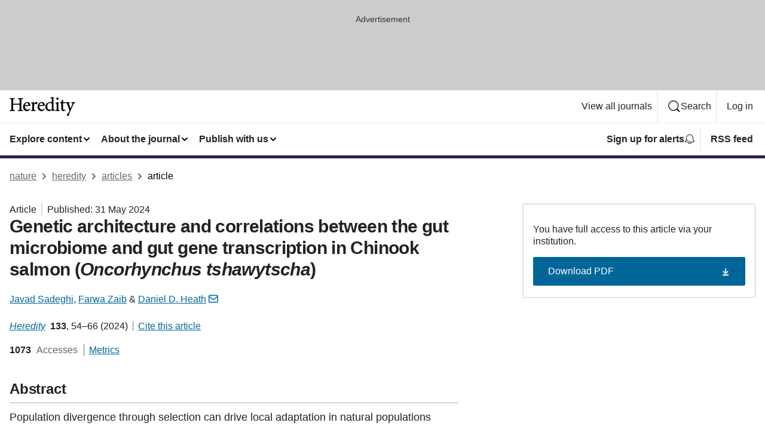

--- FILE ---
content_type: text/html; charset="UTF-8"
request_url: https://www.nature.com/articles/s41437-024-00692-3
body_size: 154571
content:
<!DOCTYPE html>
<html lang="en" class="grade-c">
<head>
    <title>Genetic architecture and correlations between the gut microbiome and gut gene transcription in Chinook salmon (Oncorhynchus tshawytscha) | Heredity</title>
    
        
<link rel="alternate" type="application/rss+xml" href="https://www.nature.com/hdy.rss"/>


    

<link rel="preconnect" href="https://cmp.nature.com" crossorigin>

<meta http-equiv="X-UA-Compatible" content="IE=edge">
<meta name="applicable-device" content="pc,mobile">
<meta name="viewport" content="width=device-width,initial-scale=1.0,maximum-scale=5,user-scalable=yes">
<meta name="360-site-verification" content="5a2dc4ab3fcb9b0393241ffbbb490480" />

<script data-test="dataLayer">
    window.dataLayer = [{"content":{"category":{"contentType":"article","legacy":{"webtrendsPrimaryArticleType":"research","webtrendsSubjectTerms":"genetics;microbiology","webtrendsContentCategory":null,"webtrendsContentCollection":null,"webtrendsContentGroup":"Heredity","webtrendsContentGroupType":null,"webtrendsContentSubGroup":"Article","status":null}},"article":{"doi":"10.1038/s41437-024-00692-3"},"attributes":{"cms":null,"deliveryPlatform":"oscar","copyright":{"open":false,"legacy":{"webtrendsLicenceType":null}}},"contentInfo":{"authors":["Javad Sadeghi","Farwa Zaib","Daniel D. Heath"],"publishedAt":1717113600,"publishedAtString":"2024-05-31","title":"Genetic architecture and correlations between the gut microbiome and gut gene transcription in Chinook salmon (Oncorhynchus tshawytscha)","legacy":null,"publishedAtTime":null,"documentType":"aplusplus","subjects":"Genetics,Microbiology"},"journal":{"pcode":"hdy","title":"heredity","volume":"133","issue":"1","id":41437,"publishingModel":"Hybrid Access"},"authorization":{"status":true},"features":[{"name":"furtherReadingSection","present":true}],"collection":null},"page":{"category":{"pageType":"article"},"attributes":{"template":"mosaic","featureFlags":[{"name":"download-collection-test","active":false},{"name":"download-issue-test","active":false},{"name":"nature-onwards-journey","active":false}],"testGroup":null},"search":null},"privacy":{},"version":"1.0.0","product":null,"session":null,"user":null,"backHalfContent":true,"country":"US","hasBody":true,"uneditedManuscript":false,"twitterId":["o3xnx","o43y9","o3ef7"],"baiduId":"d38bce82bcb44717ccc29a90c4b781ea","japan":false}];
    window.dataLayer.push({
        ga4MeasurementId: 'G-ERRNTNZ807',
        ga360TrackingId: 'UA-71668177-1',
        twitterId: ['3xnx', 'o43y9', 'o3ef7'],
        baiduId: 'd38bce82bcb44717ccc29a90c4b781ea',
        ga4ServerUrl: 'https://sgtm.nature.com',
        imprint: 'nature'
    });
</script>

<script>
    (function(w, d) {
        w.config = w.config || {};
        w.config.mustardcut = false;

        
        if (w.matchMedia && w.matchMedia('only print, only all and (prefers-color-scheme: no-preference), only all and (prefers-color-scheme: light), only all and (prefers-color-scheme: dark)').matches) {
            w.config.mustardcut = true;
            d.classList.add('js');
            d.classList.remove('grade-c');
            d.classList.remove('no-js');
        }
    })(window, document.documentElement);
</script>
 



     
    
    
        
    
    <style>@media only print, only all and (prefers-color-scheme: no-preference), only all and (prefers-color-scheme: light), only all and (prefers-color-scheme: dark) {  .c-card--major .c-card__title,.u-h1,.u-h2,h1,h2,h2.app-access-wall__title{font-family:-apple-system,BlinkMacSystemFont,Segoe UI,Roboto,Oxygen-Sans,Ubuntu,Cantarell,Helvetica Neue,sans-serif;font-weight:700}.c-article-editorial-summary__container .c-article-editorial-summary__article-title,.c-card__title,.c-reading-companion__figure-title,.u-h3,.u-h4,h3,h4,h5,h6{letter-spacing:-.0117156rem}html{line-height:1.15;text-size-adjust:100%;box-sizing:border-box;font-size:100%;height:100%;overflow-y:scroll}body{background:#eee;color:#222;font-family:-apple-system,BlinkMacSystemFont,Segoe UI,Roboto,Oxygen-Sans,Ubuntu,Cantarell,Helvetica Neue,sans-serif;font-size:1.125rem;line-height:1.76;margin:0;min-height:100%}main{display:block}h1{font-size:2em;margin:.67em 0}a,sup{vertical-align:baseline}a{background-color:transparent;color:#069;overflow-wrap:break-word;text-decoration:underline;text-decoration-skip-ink:auto;word-break:break-word}b{font-weight:bolder}sup{font-size:75%;line-height:0;position:relative;top:-.5em}img{border:0;height:auto;max-width:100%;vertical-align:middle}button,input,select{font-family:inherit;font-size:100%;line-height:1.15;margin:0}button,input{overflow:visible}button,select{text-transform:none}[type=submit],button{-webkit-appearance:button}[type=checkbox]{box-sizing:border-box;padding:0}[hidden]{display:none}button{border-radius:0;cursor:pointer}h1{font-size:2rem;font-weight:700;letter-spacing:-.0390625rem;line-height:2.25rem}.c-card--major .c-card__title,.u-h1,.u-h2,button,h1,h2,h2.app-access-wall__title{font-family:-apple-system,BlinkMacSystemFont,Segoe UI,Roboto,Oxygen-Sans,Ubuntu,Cantarell,Helvetica Neue,sans-serif}.c-card--major .c-card__title,.u-h2,h2{font-size:1.5rem;font-weight:700;letter-spacing:-.0117156rem;line-height:1.6rem}.u-h3{letter-spacing:-.0117156rem}.c-article-editorial-summary__container .c-article-editorial-summary__article-title,.c-card__title,.c-reading-companion__figure-title,.u-h3,.u-h4,h3,h4,h5,h6{font-family:-apple-system,BlinkMacSystemFont,Segoe UI,Roboto,Oxygen-Sans,Ubuntu,Cantarell,Helvetica Neue,sans-serif;font-size:1.25rem;font-weight:700;line-height:1.4rem}.c-article-editorial-summary__container .c-article-editorial-summary__article-title,.c-reading-companion__figure-title,.u-h4,h3,h4,h5,h6{letter-spacing:-.0117156rem}.c-reading-companion__figure-title,.u-h4{font-size:1.125rem}input+label{padding-left:.5em}nav ol,nav ul{list-style:none none}p:empty{display:none}.app-cta-group{display:flex;flex-direction:column;gap:0 16px;width:100%}@media only screen and (min-width:540px){.app-cta-group{align-items:baseline;flex-direction:row}}.app-cta-group>*{flex:1 1 auto}@media only screen and (min-width:540px){.app-cta-group>*{flex:0 1 auto}}.c-nature-box{background-color:#fff;border:1px solid #d5d5d5;border-radius:2px;box-shadow:0 0 5px 0 rgba(51,51,51,.1);line-height:1.3;margin-bottom:24px;padding:16px 16px 3px}.c-nature-box__text{font-size:1rem;margin-bottom:16px}.c-nature-box--access-to-pdf{display:none}@media only screen and (min-width:1024px){.c-nature-box--mobile{display:none}}.c-nature-box .c-pdf-download{margin-bottom:16px!important}.c-nature-box svg+.c-article__button-text{margin-left:8px}.c-nature-box--version{background-color:#eee}.c-nature-box__wrapper{transform:translateZ(0)}.c-nature-box__wrapper--placeholder{min-height:165px}.sans-serif{font-family:-apple-system,BlinkMacSystemFont,Segoe UI,Roboto,Oxygen-Sans,Ubuntu,Cantarell,Helvetica Neue,sans-serif}.article-page{background:#fff}p{overflow-wrap:break-word;word-break:break-word}.c-article-header{font-family:-apple-system,BlinkMacSystemFont,Segoe UI,Roboto,Oxygen-Sans,Ubuntu,Cantarell,Helvetica Neue,sans-serif;margin-bottom:40px}.c-article-identifiers{color:#6f6f6f;display:flex;flex-wrap:wrap;font-size:1rem;line-height:1.3;list-style:none;padding:0}.c-article-identifiers__item{list-style:none;margin-right:8px;padding-right:8px}.c-article-identifiers__item:last-child{margin-right:0;padding-right:0}.c-article-title{font-size:1.5rem;line-height:1.25;margin:0 0 16px}@media only screen and (min-width:768px){.c-article-title{font-size:1.875rem;line-height:1.2}}.c-article-author-list{display:inline;font-size:1rem;list-style:none;margin:0 8px 0 0;padding:0;width:100%}.c-article-author-list__item{display:inline;padding-right:0}.c-article-author-list svg{margin-left:4px}.c-article-author-list__show-more{display:none;margin-right:4px}.c-article-author-list__button,.js .c-article-author-list__item--hide,.js .c-article-author-list__show-more{display:none}.js .c-article-author-list--long .c-article-author-list__show-more,.js .c-article-author-list--long+.c-article-author-list__button{display:inline}@media only screen and (max-width:539px){.js .c-article-author-list__item--hide-small-screen{display:none}.js .c-article-author-list--short .c-article-author-list__show-more,.js .c-article-author-list--short+.c-article-author-list__button{display:inline}}#uptodate-client,.js .c-article-author-list--expanded .c-article-author-list__show-more{display:none!important}.js .c-article-author-list--expanded .c-article-author-list__item--hide-small-screen{display:inline!important}.c-article-author-list__button,.c-button-author-list{background:#ebf1f5;border:4px solid #ebf1f5;border-radius:20px;color:#666;font-size:.875rem;line-height:1.4;padding:2px 11px 2px 8px;text-decoration:none}.c-article-author-list__button svg,.c-button-author-list svg{margin:1px 4px 0 0}.c-article-author-list__button:hover,.c-button-author-list:hover{background:#069;border-color:transparent;color:#fff}.c-article-info-details{font-size:1rem;margin-bottom:8px;margin-top:16px}.c-article-info-details__cite-as{border-left:1px solid #6f6f6f;margin-left:8px;padding-left:8px}.c-article-metrics-bar{display:flex;flex-wrap:wrap;font-size:1rem;line-height:1.3}.c-article-metrics-bar__wrapper{margin:16px 0}.c-article-metrics-bar__item{align-items:baseline;border-right:1px solid #6f6f6f;margin-right:8px}.c-article-metrics-bar__item:last-child{border-right:0}.c-article-metrics-bar__count{font-weight:700;margin:0}.c-article-metrics-bar__label{color:#626262;font-style:normal;font-weight:400;margin:0 10px 0 5px}.c-article-metrics-bar__details{margin:0}.c-article-main-column{font-family:-apple-system,BlinkMacSystemFont,Segoe UI,Roboto,Oxygen-Sans,Ubuntu,Cantarell,Helvetica Neue,sans-serif;margin-right:8.6%;width:60.2%}@media only screen and (max-width:1023px){.c-article-main-column{margin-right:0;width:100%}}.c-article-extras{float:left;font-family:-apple-system,BlinkMacSystemFont,Segoe UI,Roboto,Oxygen-Sans,Ubuntu,Cantarell,Helvetica Neue,sans-serif;width:31.2%}@media only screen and (max-width:1023px){.c-article-extras{display:none}}.c-article-associated-content__container .c-article-associated-content__title,.c-article-section__title{border-bottom:2px solid #d5d5d5;font-size:1.25rem;margin:0;padding-bottom:8px}@media only screen and (min-width:768px){.c-article-associated-content__container .c-article-associated-content__title,.c-article-section__title{font-size:1.5rem;line-height:1.24}}.c-article-associated-content__container .c-article-associated-content__title{margin-bottom:8px}.c-article-body p{margin-bottom:24px;margin-top:0}.c-article-section{clear:both}.c-article-section__content{margin-bottom:40px;padding-top:8px}@media only screen and (max-width:1023px){.c-article-section__content{padding-left:0}}.c-article-authors-search{margin-bottom:24px;margin-top:0}.c-article-authors-search__item,.c-article-authors-search__title{font-family:-apple-system,BlinkMacSystemFont,Segoe UI,Roboto,Oxygen-Sans,Ubuntu,Cantarell,Helvetica Neue,sans-serif}.c-article-authors-search__title{color:#626262;font-size:1.05rem;font-weight:700;margin:0;padding:0}.c-article-authors-search__item{font-size:1rem}.c-article-authors-search__text{margin:0}.c-code-block{border:1px solid #fff;font-family:monospace;margin:0 0 24px;padding:20px}.c-code-block__heading{font-weight:400;margin-bottom:16px}.c-code-block__line{display:block;overflow-wrap:break-word;white-space:pre-wrap}.c-article-share-box__no-sharelink-info{font-size:.813rem;font-weight:700;margin-bottom:24px;padding-top:4px}.c-article-share-box__only-read-input{border:1px solid #d5d5d5;box-sizing:content-box;display:inline-block;font-size:.875rem;font-weight:700;height:24px;margin-bottom:8px;padding:8px 10px}.c-article-share-box__button--link-like{background-color:transparent;border:0;color:#069;cursor:pointer;font-size:.875rem;margin-bottom:8px;margin-left:10px}.c-article-editorial-summary__container{font-family:-apple-system,BlinkMacSystemFont,Segoe UI,Roboto,Oxygen-Sans,Ubuntu,Cantarell,Helvetica Neue,sans-serif;font-size:1rem}.c-article-editorial-summary__container .c-article-editorial-summary__content p:last-child{margin-bottom:0}.c-article-editorial-summary__container .c-article-editorial-summary__content--less{max-height:9.5rem;overflow:hidden}.c-article-editorial-summary__container .c-article-editorial-summary__button.active,.c-article-editorial-summary__container .c-article-editorial-summary__button.hover,.c-article-editorial-summary__container .c-article-editorial-summary__button:active,.c-article-editorial-summary__container .c-article-editorial-summary__button:hover{text-decoration:underline;text-decoration-skip-ink:auto}.c-article-editorial-summary__container .c-article-editorial-summary__button{background-color:#fff;border:0;color:#069;font-size:.875rem;margin-bottom:16px}.c-article-associated-content__container .c-article-associated-content__collection-label{font-size:.875rem;line-height:1.4}.c-article-associated-content__container .c-article-associated-content__collection-title{line-height:1.3}.c-reading-companion{clear:both;min-height:389px}.c-reading-companion__sticky{max-width:389px}.c-reading-companion__scroll-pane{margin:0;min-height:200px;overflow:hidden auto}.c-reading-companion__tabs{display:flex;flex-flow:row nowrap;font-size:1rem;list-style:none;margin:0 0 8px;padding:0}.c-reading-companion__tabs>li{flex-grow:1}.c-reading-companion__tab{background-color:#eee;border:1px solid #d5d5d5;border-image:initial;border-left-width:0;color:#0067c5;font-size:1rem;padding:8px 8px 8px 15px;text-align:left;width:100%}.c-reading-companion__tabs li:first-child .c-reading-companion__tab{border-left-width:1px}.c-reading-companion__tab--active{background-color:#fff;border-bottom:1px solid #fff;color:#222;font-weight:700}.c-reading-companion__sections-list{list-style:none;padding:0}.c-reading-companion__figures-list,.c-reading-companion__references-list{list-style:none;min-height:389px;padding:0}.c-reading-companion__sections-list{margin:0 0 8px;min-height:50px}.c-reading-companion__section-item{font-size:1rem;padding:0}.c-reading-companion__section-item a{display:block;line-height:1.5;overflow:hidden;padding:8px 0 8px 16px;text-overflow:ellipsis;white-space:nowrap}.c-reading-companion__figure-item{border-top:1px solid #d5d5d5;font-size:1rem;padding:16px 8px 16px 0}.c-reading-companion__figure-item:first-child{border-top:none;padding-top:8px}.c-reading-companion__reference-item{border-top:1px solid #d5d5d5;font-size:1rem;padding:8px 8px 8px 16px}.c-reading-companion__reference-item:first-child{border-top:none}.c-reading-companion__reference-item a{word-break:break-word}.c-reading-companion__reference-citation{display:inline}.c-reading-companion__reference-links{font-size:.813rem;font-weight:700;list-style:none;margin:8px 0 0;padding:0;text-align:right}.c-reading-companion__reference-links>a{display:inline-block;padding-left:8px}.c-reading-companion__reference-links>a:first-child{display:inline-block;padding-left:0}.c-reading-companion__figure-title{display:block;margin:0 0 8px}.c-reading-companion__figure-links{display:flex;justify-content:space-between;margin:8px 0 0}.c-reading-companion__figure-links>a{align-items:center;display:flex}.c-reading-companion__figure-full-link svg{height:.8em;margin-left:2px}.c-reading-companion__panel{border-top:none;display:none;margin-top:0;padding-top:0}.c-cod,.c-reading-companion__panel--active{display:block}.c-cod{font-size:1rem;width:100%}.c-cod__form{background:#ebf0f3}.c-cod__prompt{font-size:1.125rem;line-height:1.3;margin:0 0 24px}.c-cod__label{display:block;margin:0 0 4px}.c-cod__row{display:flex;margin:0 0 16px}.c-cod__row:last-child{margin:0}.c-cod__input{border:1px solid #d5d5d5;border-radius:2px;flex:1 1 auto;margin:0;padding:13px}.c-cod__input--submit{background-color:#069;border:1px solid #069;color:#fff;flex-shrink:1;margin-left:8px;transition:background-color .2s ease-out 0s,color .2s ease-out 0s}.c-cod__input--submit-single{flex-basis:100%;flex-shrink:0;margin:0}.c-cod__input--submit:focus,.c-cod__input--submit:hover{background-color:#fff;color:#069}.c-pdf-download__link .u-icon{padding-top:2px}.c-pdf-download{display:flex;margin-bottom:24px;max-height:48px}@media only screen and (min-width:540px){.c-pdf-download{max-height:none}}@media only screen and (min-width:1024px){.c-pdf-download{max-height:48px}}.c-pdf-download__link{display:flex;flex:1 1 0%}.c-pdf-download__link:hover{text-decoration:none}.c-pdf-download__text{padding-right:4px}@media only screen and (max-width:539px){.c-pdf-download__text{text-transform:capitalize}}@media only screen and (min-width:540px){.c-pdf-download__text{padding-right:8px}}.c-context-bar--sticky .c-pdf-download{display:block;margin-bottom:0;white-space:nowrap}@media only screen and (max-width:539px){.c-pdf-download .u-sticky-visually-hidden{border:0;clip:rect(0,0,0,0);height:1px;margin:-100%;overflow:hidden;padding:0;position:absolute!important;width:1px}}.c-pdf-container{display:flex;justify-content:flex-end}@media only screen and (max-width:539px){.c-pdf-container .c-pdf-download{display:flex;flex-basis:100%}}.c-pdf-container .c-pdf-download+.c-pdf-download{margin-left:16px}.c-article-extras .c-pdf-container .c-pdf-download{width:100%}.c-article-extras .c-pdf-container .c-pdf-download+.c-pdf-download{margin-left:0}@media only screen and (min-width:540px){.c-context-bar--sticky .c-pdf-download__link{align-items:center;flex:1 1 183px}}@media only screen and (max-width:320px){.c-context-bar--sticky .c-pdf-download__link{padding:16px}}.article-page--commercial .c-article-main-column .c-pdf-button__container .c-pdf-download{display:none}@media only screen and (max-width:1023px){.article-page--commercial .c-article-main-column .c-pdf-button__container .c-pdf-download{display:block}}.c-recommendations-column-switch .c-meta{margin-top:auto}.c-context-bar{box-shadow:0 0 10px 0 rgba(51,51,51,.2);position:relative;width:100%}.c-context-bar__container{margin:0 auto;max-width:1280px;padding:0 16px}.c-context-bar__title{display:none}.app-researcher-popup__link.hover,.app-researcher-popup__link.visited,.app-researcher-popup__link:hover,.app-researcher-popup__link:visited,.c-article-metrics__heading a,.c-article-metrics__posts .c-card__title a{color:inherit}.c-article-authors-search__list{align-items:center;display:flex;flex-wrap:wrap;gap:16px 16px;justify-content:center}@media only screen and (min-width:320px){.c-article-authors-search__list{justify-content:normal}}.c-article-authors-search__text{align-items:center;display:flex;flex-flow:column wrap;font-size:14px;justify-content:center}@media only screen and (min-width:320px){.c-article-authors-search__text{flex-direction:row;font-size:16px}}.c-article-authors-search__links-text{font-weight:700;margin-right:8px;text-align:center}@media only screen and (min-width:320px){.c-article-authors-search__links-text{text-align:left}}.c-article-authors-search__list-item--left{flex:1 1 100%}@media only screen and (min-width:320px){.c-article-authors-search__list-item--left{flex-basis:auto}}.c-article-authors-search__list-item--right{flex:1 1 auto}.c-article-identifiers{margin:0}.c-article-identifiers__item{border-right:2px solid #cedbe0;color:#222;font-size:14px}@media only screen and (min-width:320px){.c-article-identifiers__item{font-size:16px}}.c-article-identifiers__item:last-child{border-right:none}.c-article-metrics__posts .c-card__title{font-size:1.05rem}.c-article-metrics__posts .c-card__title+span{color:#6f6f6f;font-size:1rem}.app-author-list{color:#222;font-family:-apple-system,BlinkMacSystemFont,Segoe UI,Roboto,Oxygen-Sans,Ubuntu,Cantarell,Helvetica Neue,sans-serif;font-size:1rem;line-height:1.4;list-style:none;margin:0;padding:0}.app-author-list>li,.c-breadcrumbs>li,.c-footer__links>li,.js .app-author-list,.u-list-comma-separated>li,.u-list-inline>li{display:inline}.app-author-list>li:not(:first-child):not(:last-child):before{content:", "}.app-author-list>li:not(:only-child):last-child:before{content:" & "}.app-author-list--compact{font-size:.875rem;line-height:1.4}.app-author-list--truncated>li:not(:only-child):last-child:before{content:" ... "}.js .app-author-list__hide{display:none;visibility:hidden}.js .app-author-list__hide:first-child+*{margin-block-start:0}.c-ad{text-align:center}@media only screen and (min-width:320px){.c-ad{padding:8px}}.c-ad--728x90{background-color:#ccc;display:none}.c-ad--728x90 .c-ad__inner{min-height:calc(1.5em + 94px)}@media only screen and (min-width:768px){.js .c-ad--728x90{display:none}.js .u-show-following-ad+.c-ad--728x90{display:block}}.c-ad__label{color:#333;font-weight:400;line-height:1.5;margin-bottom:4px}.c-ad__label,.c-meta{font-family:-apple-system,BlinkMacSystemFont,Segoe UI,Roboto,Oxygen-Sans,Ubuntu,Cantarell,Helvetica Neue,sans-serif;font-size:.875rem}.c-meta{color:inherit;line-height:1.4;list-style:none;margin:0;padding:0}.c-meta--large{font-size:1rem}.c-meta--large .c-meta__item{margin-bottom:8px}.c-meta__item{display:inline-block;margin-bottom:4px}.c-meta__item:not(:last-child){border-right:1px solid #d5d5d5;margin-right:4px;padding-right:4px}@media only screen and (max-width:539px){.c-meta__item--block-sm-max{display:block}.c-meta__item--block-sm-max:not(:last-child){border-right:none;margin-right:0;padding-right:0}}@media only screen and (min-width:1024px){.c-meta__item--block-at-lg{display:block}.c-meta__item--block-at-lg:not(:last-child){border-right:none;margin-right:0;padding-right:0}}.c-meta__type{font-weight:700;text-transform:none}.c-skip-link{background:#069;bottom:auto;color:#fff;font-family:-apple-system,BlinkMacSystemFont,Segoe UI,Roboto,Oxygen-Sans,Ubuntu,Cantarell,Helvetica Neue,sans-serif;font-size:.875rem;padding:8px;position:absolute;text-align:center;transform:translateY(-100%);z-index:9999}@media (prefers-reduced-motion:reduce){.c-skip-link{transition:top .3s ease-in-out 0s}}@media print{.c-skip-link{display:none}}.c-skip-link:link{color:#fff}.c-status-message{align-items:center;box-sizing:border-box;display:flex;font-family:-apple-system,BlinkMacSystemFont,Segoe UI,Roboto,Oxygen-Sans,Ubuntu,Cantarell,Helvetica Neue,sans-serif;font-size:1rem;position:relative;width:100%}.c-card__summary>p:last-child,.c-status-message :last-child{margin-bottom:0}.c-status-message--boxed{background-color:#fff;border:1px solid #eee;border-radius:2px;line-height:1.4;padding:16px}.c-status-message__heading{font-family:-apple-system,BlinkMacSystemFont,Segoe UI,Roboto,Oxygen-Sans,Ubuntu,Cantarell,Helvetica Neue,sans-serif;font-size:1rem;font-weight:700}.c-status-message__icon{display:inline-block;fill:currentcolor;flex:0 0 auto;height:1.5em;margin-right:8px;transform:translate(0);vertical-align:text-top;width:1.5em}.c-status-message__icon--top{align-self:flex-start}.c-status-message--info .c-status-message__icon{color:#003f8d}.c-status-message--boxed.c-status-message--info{border-bottom:4px solid #003f8d}.c-status-message--error .c-status-message__icon{color:#c40606}.c-status-message--boxed.c-status-message--error{border-bottom:4px solid #c40606}.c-status-message--success .c-status-message__icon{color:#00b8b0}.c-status-message--boxed.c-status-message--success{border-bottom:4px solid #00b8b0}.c-status-message--warning .c-status-message__icon{color:#edbc53}.c-status-message--boxed.c-status-message--warning{border-bottom:4px solid #edbc53}.c-breadcrumbs{color:#000;font-family:-apple-system,BlinkMacSystemFont,Segoe UI,Roboto,Oxygen-Sans,Ubuntu,Cantarell,Helvetica Neue,sans-serif;font-size:1rem;list-style:none;margin:0;padding:0}.c-breadcrumbs__link{color:#666}svg.c-breadcrumbs__chevron{fill:#888;height:10px;margin:4px 4px 0;width:10px}@media only screen and (max-width:539px){.c-breadcrumbs .c-breadcrumbs__item{display:none}.c-breadcrumbs .c-breadcrumbs__item:last-child,.c-breadcrumbs .c-breadcrumbs__item:nth-last-child(2){display:inline}}.c-card{background-color:transparent;border:0;box-shadow:none;display:flex;flex-direction:column;font-size:14px;min-width:0;overflow:hidden;padding:0;position:relative}.c-card--no-shape{background:0 0;border:0;box-shadow:none}.c-card__image{display:flex;justify-content:center;overflow:hidden;padding-bottom:56.25%;position:relative}@supports (aspect-ratio:1/1){.c-card__image{padding-bottom:0}}.c-card__image img{left:0;min-height:100%;min-width:100%;position:absolute}@supports ((-o-object-fit:cover) or (object-fit:cover)){.c-card__image img{height:100%;object-fit:cover;width:100%}}.c-card__body{flex:1 1 auto;padding:16px}.c-card--no-shape .c-card__body{padding:0}.c-card--no-shape .c-card__body:not(:first-child){padding-top:16px}.c-card__title{letter-spacing:-.01875rem;margin-bottom:8px;margin-top:0}[lang=de] .c-card__title{hyphens:auto}.c-card__summary{line-height:1.4}.c-card__summary>p{margin-bottom:5px}.c-card__summary a{text-decoration:underline}.c-card__link:not(.c-card__link--no-block-link):before{bottom:0;content:"";left:0;position:absolute;right:0;top:0}.c-card--flush .c-card__body{padding:0}.c-card--major{font-size:1rem}.c-card--dark{background-color:#29303c;border-width:0;color:#e3e4e5}.c-card--dark .c-card__title{color:#fff}.c-card--dark .c-card__link,.c-card--dark .c-card__summary a{color:inherit}.c-header{background-color:#fff;border-bottom:5px solid #000;font-size:1rem;line-height:1.4;margin-bottom:16px}.c-header__row{padding:0;position:relative}.c-header__row:not(:last-child){border-bottom:1px solid #eee}.c-header__split{align-items:center;display:flex;justify-content:space-between}.c-header__logo-container{flex:1 1 0px;line-height:0;margin:8px 24px 8px 0}.c-header__logo{transform:translateZ(0)}.c-header__logo img{max-height:32px}.c-header__container{margin:0 auto;max-width:1280px}@media print{.c-header__menu{display:none}}.c-header__menu{align-items:center;display:flex;flex:0 1 auto;flex-wrap:wrap;font-weight:700;gap:8px 8px;line-height:1.4;list-style:none;margin:0 -4px;padding:0}@media only screen and (max-width:1023px){.c-header__menu--hide-lg-max{display:none;visibility:hidden}}.c-header__menu--global{font-weight:400;justify-content:flex-end}.c-header__menu--global svg{display:none;visibility:hidden}.c-header__menu--global svg:first-child+*{margin-block-start:0}@media only screen and (min-width:540px){.c-header__menu--global svg{display:block;visibility:visible}}.c-header__menu--journal{font-size:.875rem;margin:8px 0 8px -8px}@media only screen and (min-width:540px){.c-header__menu--journal{flex-wrap:nowrap;font-size:1rem}}.c-header__item{padding-bottom:0;padding-top:0;position:static}.c-header__item--pipe{border-left:2px solid #eee;padding-left:8px}.c-header__item--padding{padding-bottom:8px;padding-top:8px}@media only screen and (min-width:540px){.c-header__item--dropdown-menu{position:relative}}@media only screen and (min-width:1024px){.c-header__item--hide-lg{display:none;visibility:hidden}}@media only screen and (max-width:767px){.c-header__item--hide-md-max{display:none;visibility:hidden}.c-header__item--hide-md-max:first-child+*{margin-block-start:0}}.c-header__link{align-items:center;color:inherit;display:inline-flex;gap:4px 4px;padding:8px;white-space:nowrap}.c-header__link svg{transition-duration:.2s}.c-header__show-text{display:none;visibility:hidden}.has-tethered .c-header__heading--js-hide:first-child+*{margin-block-start:0}@media only screen and (min-width:540px){.c-header__show-text{display:inline;visibility:visible}}.c-header__show-text-sm{display:inline;visibility:visible}@media only screen and (min-width:540px){.c-header__show-text-sm{display:none;visibility:hidden}.c-header__show-text-sm:first-child+*{margin-block-start:0}}@media print{.c-header__dropdown{display:none}}.c-header__dropdown{background-color:#000;border-bottom:1px solid #2f2f2f;color:#eee;font-size:.875rem;line-height:1.2;padding:16px 0}.c-header__heading{display:inline-block;font-family:-apple-system,BlinkMacSystemFont,Segoe UI,Roboto,Oxygen-Sans,Ubuntu,Cantarell,Helvetica Neue,sans-serif;font-size:1.25rem;font-weight:400;line-height:1.4;margin-bottom:8px}.c-header__heading--keyline{border-top:1px solid;border-color:#2f2f2f;margin-top:16px;padding-top:16px;width:100%}.c-header__list{display:flex;flex-wrap:wrap;gap:0 16px;list-style:none;margin:0 -8px}.c-header__flush{margin:0 -8px}.c-header__visually-hidden{border:0;clip:rect(0,0,0,0);height:1px;margin:-100%;overflow:hidden;padding:0;position:absolute!important;width:1px}.c-header__search-form{margin-bottom:8px}.c-header__search-layout{display:flex;flex-wrap:wrap;gap:16px 16px}.c-header__search-layout>:first-child{flex:999 1 auto}.c-header__search-layout>*{flex:1 1 auto}.c-header__search-layout--max-width{max-width:720px}.c-header__search-button{align-items:center;background-color:transparent;background-image:none;border:1px solid #fff;border-radius:2px;color:#fff;cursor:pointer;display:flex;font-family:sans-serif;font-size:1rem;justify-content:center;line-height:1.15;margin:0;padding:8px 16px;position:relative;text-decoration:none;transition:all .25s ease 0s,color .25s ease 0s,border-color .25s ease 0s;width:100%}.c-header__input,.c-header__select{border:1px solid;border-radius:3px;box-sizing:border-box;font-size:1rem;padding:8px 16px;width:100%}.c-header__select{-webkit-appearance:none;background-image:url("data:image/svg+xml,%3Csvg height='16' viewBox='0 0 16 16' width='16' xmlns='http://www.w3.org/2000/svg'%3E%3Cpath d='m5.58578644 3-3.29289322-3.29289322c-.39052429-.39052429-.39052429-1.02368927 0-1.41421356s1.02368927-.39052429 1.41421356 0l4 4c.39052429.39052429.39052429 1.02368927 0 1.41421356l-4 4c-.39052429.39052429-1.02368927.39052429-1.41421356 0s-.39052429-1.02368927 0-1.41421356z' fill='%23333' fill-rule='evenodd' transform='matrix(0 1 -1 0 11 3)'/%3E%3C/svg%3E");background-position:right .7em top 50%;background-repeat:no-repeat;background-size:1em;box-shadow:0 1px 0 1px rgba(0,0,0,.04);display:block;margin:0;max-width:100%;min-width:150px}@media only screen and (min-width:540px){.c-header__menu--journal .c-header__item--dropdown-menu:last-child .c-header__dropdown.has-tethered{left:auto;right:0}}@media only screen and (min-width:768px){.c-header__menu--journal .c-header__item--dropdown-menu:last-child .c-header__dropdown.has-tethered{left:0;right:auto}}.c-header__dropdown.has-tethered{border-bottom:0;border-radius:0 0 2px 2px;left:0;position:absolute;top:100%;transform:translateY(5px);width:100%;z-index:1}@media only screen and (min-width:540px){.c-header__dropdown.has-tethered{transform:translateY(8px);width:auto}}@media only screen and (min-width:768px){.c-header__dropdown.has-tethered{min-width:225px}}.c-header__dropdown--full-width.has-tethered{padding:32px 0 24px;transform:none;width:100%}.has-tethered .c-header__heading--js-hide{display:none;visibility:hidden}.has-tethered .c-header__list--js-stack{flex-direction:column}.has-tethered .c-header__item--keyline,.has-tethered .c-header__list~.c-header__list .c-header__item:first-child{border-top:1px solid #d5d5d5;margin-top:8px;padding-top:8px}.c-header__item--snid-account-widget{display:flex}.c-header__container{padding:0 4px}.c-header__list{padding:0 12px}.c-header__menu .c-header__link{font-size:14px}.c-header__item--snid-account-widget .c-header__link{padding:8px}.c-header__menu--journal{margin-left:0}@media only screen and (min-width:540px){.c-header__container{padding:0 16px}.c-header__menu--journal{margin-left:-8px}.c-header__menu .c-header__link{font-size:16px}.c-header__link--search{gap:13px 13px}}.u-button{align-items:center;background-color:transparent;background-image:none;border-radius:2px;cursor:pointer;display:inline-flex;font-family:sans-serif;font-size:1rem;justify-content:center;line-height:1.3;margin:0;padding:8px;position:relative;text-decoration:none;transition:all .25s ease 0s,color .25s ease 0s,border-color .25s ease 0s;width:auto}.u-button svg,.u-button--primary svg{fill:currentcolor}.u-button{border:1px solid #069;color:#069}.u-button--primary{background-color:#069;background-image:none;border:1px solid #069;color:#fff}.u-button--full-width{display:flex;width:100%}.u-display-none{display:none}.js .u-js-hide,.u-hide{display:none;visibility:hidden}.u-hide:first-child+*{margin-block-start:0}.u-visually-hidden{border:0;clip:rect(0,0,0,0);height:1px;margin:-100%;overflow:hidden;padding:0;position:absolute!important;width:1px}@media print{.u-hide-print{display:none}}@media only screen and (min-width:1024px){.u-hide-at-lg{display:none;visibility:hidden}.u-hide-at-lg:first-child+*{margin-block-start:0}}.u-clearfix:after,.u-clearfix:before{content:"";display:table}.u-clearfix:after{clear:both}.u-color-open-access{color:#b74616}.u-float-left{float:left}.u-icon{display:inline-block;fill:currentcolor;height:1em;transform:translate(0);vertical-align:text-top;width:1em}.u-full-height{height:100%}.u-link-inherit{color:inherit}.u-list-reset{list-style:none;margin:0;padding:0}.u-text-bold{font-weight:700}.u-container{margin:0 auto;max-width:1280px;padding:0 16px}.u-justify-content-space-between{justify-content:space-between}.u-mt-32{margin-top:32px}.u-mb-8{margin-bottom:8px}.u-mb-16{margin-bottom:16px}.u-mb-24{margin-bottom:24px}.u-mb-32{margin-bottom:32px}.u-mb-48{margin-bottom:48px}.u-pa-16{padding:16px}html *,html :after,html :before{box-sizing:inherit}.c-article-section__title,.c-article-title{font-weight:700}.c-card__title{line-height:1.4em}.c-article__button{background-color:#069;border:1px solid #069;border-radius:2px;color:#fff;display:flex;font-family:-apple-system,BlinkMacSystemFont,Segoe UI,Roboto,Oxygen-Sans,Ubuntu,Cantarell,Helvetica Neue,sans-serif;font-size:.875rem;line-height:1.4;margin-bottom:16px;padding:13px;transition:background-color .2s ease-out 0s,color .2s ease-out 0s}.c-article__button,.c-article__button:hover{text-decoration:none}.c-article__button--inverted,.c-article__button:hover{background-color:#fff;color:#069}.c-article__button--inverted:hover{background-color:#069;color:#fff}.c-header__link{text-decoration:inherit}.grade-c-hide{display:block}.c-pdf-download__link{padding:13px 24px} } </style>




    
        <link data-test="critical-css-handler" data-inline-css-source="critical-css" rel="stylesheet" href="/static/css/enhanced-article-8243633aaa.css" media="print" onload="this.media='only print, only all and (prefers-color-scheme: no-preference), only all and (prefers-color-scheme: light), only all and (prefers-color-scheme: dark)';this.onload=null">
    
    <noscript>
        <link rel="stylesheet" type="text/css" href="/static/css/enhanced-article-8243633aaa.css" media="only print, only all and (prefers-color-scheme: no-preference), only all and (prefers-color-scheme: light), only all and (prefers-color-scheme: dark)">
    </noscript>

<link rel="stylesheet" type="text/css" href="/static/css/article-print-fb7cb72232.css" media="print">
    



<link rel="apple-touch-icon" sizes="180x180" href=/static/images/favicons/nature/apple-touch-icon-f39cb19454.png>
<link rel="icon" type="image/png" sizes="48x48" href=/static/images/favicons/nature/favicon-48x48-b52890008c.png>
<link rel="icon" type="image/png" sizes="32x32" href=/static/images/favicons/nature/favicon-32x32-3fe59ece92.png>
<link rel="icon" type="image/png" sizes="16x16" href=/static/images/favicons/nature/favicon-16x16-951651ab72.png>
<link rel="manifest" href=/static/manifest.json crossorigin="use-credentials">
<link rel="mask-icon" href=/static/images/favicons/nature/safari-pinned-tab-69bff48fe6.svg color="#000000">
<link rel="shortcut icon" href=/static/images/favicons/nature/favicon.ico>
<meta name="msapplication-TileColor" content="#000000">
<meta name="msapplication-config" content=/static/browserconfig.xml>
<meta name="theme-color" content="#000000">
<meta name="application-name" content="Nature">


<script>
    (function () {
        if ( typeof window.CustomEvent === "function" ) return false;
        function CustomEvent ( event, params ) {
            params = params || { bubbles: false, cancelable: false, detail: null };
            var evt = document.createEvent( 'CustomEvent' );
            evt.initCustomEvent( event, params.bubbles, params.cancelable, params.detail );
            return evt;
        }

        CustomEvent.prototype = window.Event.prototype;

        window.CustomEvent = CustomEvent;
    })();
</script>


<script>
    (function (w, d, s) {
        var urlParams = new URLSearchParams(w.location.search);
        if (urlParams.get('gptAdsTest') !== null) {
            d.addEventListener('sncc:initialise', function (e) {
                var t = d.createElement(s);
                var h = d.getElementsByTagName(s)[0];
                t.src = 'https://' + (e.detail.C03 ? 'securepubads.g.doubleclick' : 'pagead2.googlesyndication') + '.net/tag/js/gpt.js';
                t.async = false;
                t.onload = function () {
                    var n = d.createElement(s);
                    n.src = 'https://fed-libs.nature.com/production/gpt-ads-gtm.min.js';
                    n.async = false;
                    h.insertAdjacentElement('afterend', n);
                };
                h.insertAdjacentElement('afterend', t);
            })
        }
    })(window, document, 'script');
</script>
    
<!-- Google Tag Manager -->
<script data-test="gtm-head">
    window.initGTM = function() {
        if (window.config.mustardcut) {
            (function (w, d, s, l, i) {
                w[l] = w[l] || [];
                w[l].push({'gtm.start': new Date().getTime(), event: 'gtm.js'});
                var f = d.getElementsByTagName(s)[0],
                        j = d.createElement(s),
                        dl = l != 'dataLayer' ? '&l=' + l : '';
                j.async = true;
                j.src = 'https://sgtm.nature.com/gtm.js?id=' + i + dl;
                f.parentNode.insertBefore(j, f);
            })(window, document, 'script', 'dataLayer', 'GTM-MRVXSHQ');
        }
    }
</script>
<!-- End Google Tag Manager -->

    <script>
    (function(w,d,t) {
        function cc() {
            var h = w.location.hostname;
            if (h === 'preview-www.nature.com') return;
            var e = d.createElement(t),
                s = d.getElementsByTagName(t)[0];
            e.setAttribute('crossorigin', 'anonymous');
            if (h === 'nature.com' || h.endsWith('.nature.com')) {
                e.src = 'https://cmp.nature.com/production_live/en/consent-bundle-8-102.js';
                e.setAttribute('onload', "initGTM(window,document,'script','dataLayer','GTM-MRVXSHQ')");
            } else {
                e.src = '/static/js/cookie-consent-es5-bundle-8d962b73c2.js';
                e.setAttribute('data-consent', h);
            }
            s.insertAdjacentElement('afterend', e);
        }
        cc();
    })(window,document,'script');
</script>


<script id="js-position0">
    (function(w, d) {
        w.idpVerifyPrefix = 'https://verify.nature.com';
        w.ra21Host = 'https://wayf.springernature.com';
        var moduleSupport = (function() {
            return 'noModule' in d.createElement('script');
        })();

        if (w.config.mustardcut === true) {
            w.loader = {
                index: 0,
                registered: [],
                scripts: [
                    
                        {src: '/static/js/global-article-es6-bundle-b187e7f7c1.js', test: 'global-article-js', module: true},
                        {src: '/static/js/global-article-es5-bundle-ac313c70d4.js', test: 'global-article-js', nomodule: true},
                        {src: '/static/js/shared-es6-bundle-0c7392804a.js', test: 'shared-js', module: true},
                        {src: '/static/js/shared-es5-bundle-f97043df39.js', test: 'shared-js', nomodule: true},
                        {src: '/static/js/header-150-es6-bundle-5bb959eaa1.js', test: 'header-150-js', module: true},
                        {src: '/static/js/header-150-es5-bundle-994fde5b1d.js', test: 'header-150-js', nomodule: true}
                    
                ].filter(function (s) {
                    if (s.src === null) return false;
                    if (moduleSupport && s.nomodule) return false;
                    return !(!moduleSupport && s.module);
                }),

                register: function (value) {
                    this.registered.push(value);
                },

                ready: function () {
                    if (this.registered.length === this.scripts.length) {
                        this.registered.forEach(function (fn) {
                            if (typeof fn === 'function') {
                                setTimeout(fn, 0); 
                            }
                        });
                        this.ready = function () {};
                    }
                },

                insert: function (s) {
                    var t = d.getElementById('js-position' + this.index);
                    if (t && t.insertAdjacentElement) {
                        t.insertAdjacentElement('afterend', s);
                    } else {
                        d.head.appendChild(s);
                    }
                    ++this.index;
                },

                createScript: function (script, beforeLoad) {
                    var s = d.createElement('script');
                    s.id = 'js-position' + (this.index + 1);
                    s.setAttribute('data-test', script.test);
                    if (beforeLoad) {
                        s.defer = 'defer';
                        s.onload = function () {
                            if (script.noinit) {
                                loader.register(true);
                            }
                            if (d.readyState === 'interactive' || d.readyState === 'complete') {
                                loader.ready();
                            }
                        };
                    } else {
                        s.async = 'async';
                    }
                    s.src = script.src;
                    return s;
                },

                init: function () {
                    this.scripts.forEach(function (s) {
                        loader.insert(loader.createScript(s, true));
                    });

                    d.addEventListener('DOMContentLoaded', function () {
                        loader.ready();
                        var conditionalScripts;
                        
                            conditionalScripts = [
                                {match: 'div[data-pan-container]', src: '/static/js/pan-zoom-es6-bundle-464a2af269.js', test: 'pan-zoom-js',  module: true },
                                {match: 'div[data-pan-container]', src: '/static/js/pan-zoom-es5-bundle-98fb9b653b.js', test: 'pan-zoom-js',  nomodule: true },
                                {match: 'math,span.mathjax-tex', src: '/static/js/math-es6-bundle-cfe28c12e7.js', test: 'math-js', module: true},
                                {match: 'math,span.mathjax-tex', src: '/static/js/math-es5-bundle-41a1a3e87a.js', test: 'math-js', nomodule: true}
                            ];
                        

                        if (conditionalScripts) {
                            conditionalScripts.filter(function (script) {
                                return !!document.querySelector(script.match) && !((moduleSupport && script.nomodule) || (!moduleSupport && script.module));
                            }).forEach(function (script) {
                                loader.insert(loader.createScript(script));
                            });
                        }
                    }, false);
                }
            };
            loader.init();
        }
    })(window, document);
</script>










<meta name="robots" content="noarchive">
<meta name="access" content="Yes">


<link rel="search" href="https://www.nature.com/search">
<link rel="search" href="https://www.nature.com/opensearch/opensearch.xml" type="application/opensearchdescription+xml" title="nature.com">
<link rel="search" href="https://www.nature.com/opensearch/request" type="application/sru+xml" title="nature.com">





    
    <script type="application/ld+json">{"mainEntity":{"headline":"Genetic architecture and correlations between the gut microbiome and gut gene transcription in Chinook salmon (Oncorhynchus tshawytscha)","description":"Population divergence through selection can drive local adaptation in natural populations which has implications for the effective restoration of declining and extirpated populations. However, adaptation to local environmental conditions is complicated when both the host and its associated microbiomes must respond via co-evolutionary change. Nevertheless, for adaptation to occur through selection, variation in both host and microbiome traits should include additive genetic effects. Here we focus on host immune function and quantify factors affecting variation in gut immune gene transcription and gut bacterial community composition in early life-stage Chinook salmon (Oncorhynchus tshawytscha). Specifically, we utilized a replicated factorial breeding design to determine the genetic architecture (sire, dam and sire-by-dam interaction) of gut immune gene transcription and microbiome composition. Furthermore, we explored correlations between host gut gene transcription and microbiota composition. Gene transcription was quantified using nanofluidic qPCR arrays (22 target genes) and microbiota composition using 16 S rRNA gene (V5-V6) amplicon sequencing. We discovered limited but significant genetic architecture in gut microbiota composition and transcriptional profiles. We also identified significant correlations between gut gene transcription and microbiota composition, highlighting potential mechanisms for functional interactions between the two. Overall, this study provides support for the co-evolution of host immune function and their gut microbiota in Chinook salmon, a species recognized as locally adapted. Thus, the inclusion of immune gene transcription profile and gut microbiome composition as factors in the development of conservation and commercial rearing practices may provide new and more effective approaches to captive rearing.","datePublished":"2024-05-31T00:00:00Z","dateModified":"2024-05-31T00:00:00Z","pageStart":"54","pageEnd":"66","sameAs":"https://doi.org/10.1038/s41437-024-00692-3","keywords":["Genetics","Microbiology","Biomedicine","general","Human Genetics","Evolutionary Biology","Ecology","Cytogenetics","Plant Genetics and Genomics"],"image":["https://media.springernature.com/lw1200/springer-static/image/art%3A10.1038%2Fs41437-024-00692-3/MediaObjects/41437_2024_692_Fig1_HTML.png","https://media.springernature.com/lw1200/springer-static/image/art%3A10.1038%2Fs41437-024-00692-3/MediaObjects/41437_2024_692_Fig2_HTML.png","https://media.springernature.com/lw1200/springer-static/image/art%3A10.1038%2Fs41437-024-00692-3/MediaObjects/41437_2024_692_Fig3_HTML.png"],"isPartOf":{"name":"Heredity","issn":["1365-2540","0018-067X"],"volumeNumber":"133","@type":["Periodical","PublicationVolume"]},"publisher":{"name":"Springer International Publishing","logo":{"url":"https://www.springernature.com/app-sn/public/images/logo-springernature.png","@type":"ImageObject"},"@type":"Organization"},"author":[{"name":"Javad Sadeghi","affiliation":[{"name":"University of Windsor","address":{"name":"Great Lakes Institute for Environmental Research, University of Windsor, Windsor, Canada","@type":"PostalAddress"},"@type":"Organization"},{"name":"University of Toronto—Scarborough","address":{"name":"Department of Physical & Environmental Sciences, University of Toronto—Scarborough, Toronto, Canada","@type":"PostalAddress"},"@type":"Organization"}],"@type":"Person"},{"name":"Farwa Zaib","affiliation":[{"name":"University of Windsor","address":{"name":"Great Lakes Institute for Environmental Research, University of Windsor, Windsor, Canada","@type":"PostalAddress"},"@type":"Organization"}],"@type":"Person"},{"name":"Daniel D. Heath","affiliation":[{"name":"University of Windsor","address":{"name":"Great Lakes Institute for Environmental Research, University of Windsor, Windsor, Canada","@type":"PostalAddress"},"@type":"Organization"},{"name":"University of Windsor","address":{"name":"Department of Integrative Biology, University of Windsor, Ontario, Canada","@type":"PostalAddress"},"@type":"Organization"}],"email":"dheath@uwindsor.ca","@type":"Person"}],"isAccessibleForFree":false,"hasPart":{"isAccessibleForFree":false,"cssSelector":".main-content","@type":"WebPageElement"},"@type":"ScholarlyArticle"},"@context":"https://schema.org","@type":"WebPage"}</script>




    
    
    


    
    <link rel="canonical" href="https://www.nature.com/articles/s41437-024-00692-3">
    
    
    <meta name="journal_id" content="41437"/>
    <meta name="dc.title" content="Genetic architecture and correlations between the gut microbiome and gut gene transcription in Chinook salmon (Oncorhynchus tshawytscha)"/>
    <meta name="dc.source" content="Heredity 2024 133:1"/>
    <meta name="dc.format" content="text/html"/>
    <meta name="dc.publisher" content="Nature Publishing Group"/>
    <meta name="dc.date" content="2024-05-31"/>
    <meta name="dc.type" content="OriginalPaper"/>
    <meta name="dc.language" content="En"/>
    <meta name="dc.copyright" content="2024 The Author(s), under exclusive licence to The Genetics Society"/>
    <meta name="dc.rights" content="2024 The Author(s), under exclusive licence to The Genetics Society"/>
    <meta name="dc.rightsAgent" content="journalpermissions@springernature.com"/>
    <meta name="dc.description" content="Population divergence through selection can drive local adaptation in natural populations which has implications for the effective restoration of declining and extirpated populations. However, adaptation to local environmental conditions is complicated when both the host and its associated microbiomes must respond via co-evolutionary change. Nevertheless, for adaptation to occur through selection, variation in both host and microbiome traits should include additive genetic effects. Here we focus on host immune function and quantify factors affecting variation in gut immune gene transcription and gut bacterial community composition in early life-stage Chinook salmon (Oncorhynchus tshawytscha). Specifically, we utilized a replicated factorial breeding design to determine the genetic architecture (sire, dam and sire-by-dam interaction) of gut immune gene transcription and microbiome composition. Furthermore, we explored correlations between host gut gene transcription and microbiota composition. Gene transcription was quantified using nanofluidic qPCR arrays (22 target genes) and microbiota composition using 16&#8201;S rRNA gene (V5-V6) amplicon sequencing. We discovered limited but significant genetic architecture in gut microbiota composition and transcriptional profiles. We also identified significant correlations between gut gene transcription and microbiota composition, highlighting potential mechanisms for functional interactions between the two. Overall, this study provides support for the co-evolution of host immune function and their gut microbiota in Chinook salmon, a species recognized as locally adapted. Thus, the inclusion of immune gene transcription profile and gut microbiome composition as factors in the development of conservation and commercial rearing practices may provide new and more effective approaches to captive rearing."/>
    <meta name="prism.issn" content="1365-2540"/>
    <meta name="prism.publicationName" content="Heredity"/>
    <meta name="prism.publicationDate" content="2024-05-31"/>
    <meta name="prism.volume" content="133"/>
    <meta name="prism.number" content="1"/>
    <meta name="prism.section" content="OriginalPaper"/>
    <meta name="prism.startingPage" content="54"/>
    <meta name="prism.endingPage" content="66"/>
    <meta name="prism.copyright" content="2024 The Author(s), under exclusive licence to The Genetics Society"/>
    <meta name="prism.rightsAgent" content="journalpermissions@springernature.com"/>
    <meta name="prism.url" content="https://www.nature.com/articles/s41437-024-00692-3"/>
    <meta name="prism.doi" content="doi:10.1038/s41437-024-00692-3"/>
    <meta name="citation_pdf_url" content="https://www.nature.com/articles/s41437-024-00692-3.pdf"/>
    <meta name="citation_fulltext_html_url" content="https://www.nature.com/articles/s41437-024-00692-3"/>
    <meta name="citation_journal_title" content="Heredity"/>
    <meta name="citation_journal_abbrev" content="Heredity"/>
    <meta name="citation_publisher" content="Nature Publishing Group"/>
    <meta name="citation_issn" content="1365-2540"/>
    <meta name="citation_title" content="Genetic architecture and correlations between the gut microbiome and gut gene transcription in Chinook salmon (Oncorhynchus tshawytscha)"/>
    <meta name="citation_volume" content="133"/>
    <meta name="citation_issue" content="1"/>
    <meta name="citation_publication_date" content="2024/07"/>
    <meta name="citation_online_date" content="2024/05/31"/>
    <meta name="citation_firstpage" content="54"/>
    <meta name="citation_lastpage" content="66"/>
    <meta name="citation_article_type" content="Article"/>
    <meta name="citation_language" content="en"/>
    <meta name="dc.identifier" content="doi:10.1038/s41437-024-00692-3"/>
    <meta name="DOI" content="10.1038/s41437-024-00692-3"/>
    <meta name="size" content="341352"/>
    <meta name="citation_doi" content="10.1038/s41437-024-00692-3"/>
    <meta name="citation_springer_api_url" content="http://api.springer.com/xmldata/jats?q=doi:10.1038/s41437-024-00692-3&amp;api_key="/>
    <meta name="description" content="Population divergence through selection can drive local adaptation in natural populations which has implications for the effective restoration of declining and extirpated populations. However, adaptation to local environmental conditions is complicated when both the host and its associated microbiomes must respond via co-evolutionary change. Nevertheless, for adaptation to occur through selection, variation in both host and microbiome traits should include additive genetic effects. Here we focus on host immune function and quantify factors affecting variation in gut immune gene transcription and gut bacterial community composition in early life-stage Chinook salmon (Oncorhynchus tshawytscha). Specifically, we utilized a replicated factorial breeding design to determine the genetic architecture (sire, dam and sire-by-dam interaction) of gut immune gene transcription and microbiome composition. Furthermore, we explored correlations between host gut gene transcription and microbiota composition. Gene transcription was quantified using nanofluidic qPCR arrays (22 target genes) and microbiota composition using 16&#8201;S rRNA gene (V5-V6) amplicon sequencing. We discovered limited but significant genetic architecture in gut microbiota composition and transcriptional profiles. We also identified significant correlations between gut gene transcription and microbiota composition, highlighting potential mechanisms for functional interactions between the two. Overall, this study provides support for the co-evolution of host immune function and their gut microbiota in Chinook salmon, a species recognized as locally adapted. Thus, the inclusion of immune gene transcription profile and gut microbiome composition as factors in the development of conservation and commercial rearing practices may provide new and more effective approaches to captive rearing."/>
    <meta name="dc.creator" content="Sadeghi, Javad"/>
    <meta name="dc.creator" content="Zaib, Farwa"/>
    <meta name="dc.creator" content="Heath, Daniel D."/>
    <meta name="dc.subject" content="Genetics"/>
    <meta name="dc.subject" content="Microbiology"/>
    <meta name="citation_reference" content="citation_journal_title=Mol Ecol; citation_title=On the relative roles of selection and genetic drift in shaping MHC variation; citation_author=M Alcaide; citation_volume=19; citation_issue=18; citation_publication_date=2010; citation_pages=3842-3844; citation_doi=10.1111/j.1365-294X.2010.04772.x; citation_id=CR1"/>
    <meta name="citation_reference" content="citation_journal_title=J Evol Biol; citation_title=Sex-biased genetic component distribution among populations: additive genetic and maternal contributions to phenotypic differences among populations of Chinook salmon; citation_author=T Aykanat, CA Bryden, DD Heath; citation_volume=25; citation_issue=4; citation_publication_date=2012; citation_pages=682-690; citation_doi=10.1111/j.1420-9101.2012.02462.x; citation_id=CR2"/>
    <meta name="citation_reference" content="citation_journal_title=Immunogenetics; citation_title=Additive, non-additive and maternal effects of cytokine transcription in response to immunostimulation with Vibrio vaccine in Chinook salmon (Oncorhynchus tshawytscha); citation_author=T Aykanat, JW Heath, B Dixon, DD Heath; citation_volume=64; citation_issue=9; citation_publication_date=2012; citation_pages=691-703; citation_doi=10.1007/s00251-012-0624-2; citation_id=CR3"/>
    <meta name="citation_reference" content="citation_journal_title=J Vet Intern Med; citation_title=The gastrointestinal microbiome: A review; citation_author=PC Barko, MA McMichael, KS Swanson, DA Williams; citation_volume=32; citation_issue=1; citation_publication_date=2018; citation_pages=9-25; citation_doi=10.1111/jvim.14875; citation_id=CR4"/>
    <meta name="citation_reference" content="citation_journal_title=J Fish Dis; citation_title=Serratia marcescens: a potential pathogen for fish; citation_author=A Baya, A Toranzo, B Lupiani, Y Santos, F Hetrick; citation_volume=15; citation_issue=1; citation_publication_date=1992; citation_pages=15-26; citation_doi=10.1111/j.1365-2761.1992.tb00632.x; citation_id=CR5"/>
    <meta name="citation_reference" content="citation_journal_title=J Evol Biol; citation_title=MHC studies in nonmodel vertebrates: what have we learned about natural selection in 15 years?; citation_author=L Bernatchez, C Landry; citation_volume=16; citation_issue=3; citation_publication_date=2003; citation_pages=363-377; citation_doi=10.1046/j.1420-9101.2003.00531.x; citation_id=CR6"/>
    <meta name="citation_reference" content="citation_journal_title=BMC Genomics; citation_title=A comparison of gene transcription profiles of domesticated and wild Atlantic salmon (Salmo salar L.) at early life stages, reared under controlled conditions; citation_author=B Bicskei, JE Bron, KA Glover, JB Taggart; citation_volume=15; citation_issue=1; citation_publication_date=2014; citation_doi=10.1186/1471-2164-15-884; citation_id=CR7"/>
    <meta name="citation_reference" content="citation_journal_title=Mol Immunol; citation_title=Role of natural and immune IgM antibodies in immune responses; citation_author=M Boes; citation_volume=37; citation_issue=18; citation_publication_date=2000; citation_pages=1141-1149; citation_doi=10.1016/S0161-5890(01)00025-6; citation_id=CR8"/>
    <meta name="citation_reference" content="citation_journal_title=Nat Biotechnol; citation_title=Reproducible, interactive, scalable and extensible microbiome data science using QIIME 2; citation_author=null Bolyen, E Rideout, JR Dillon, MR Bokulich, NA Abnet, CC Al-Ghalith GA; citation_volume=37; citation_issue=8; citation_publication_date=2019; citation_pages=852-857; citation_doi=10.1038/s41587-019-0209-9; citation_id=CR9"/>
    <meta name="citation_reference" content="citation_journal_title=PLoS One; citation_title=Inter individual variations of the fish skin microbiota: host genetics basis of mutualism?; citation_author=S Boutin, C Sauvage, L Bernatchez, C Audet, N Derome; citation_volume=9; citation_issue=7; citation_publication_date=2014; citation_pages=e102649; citation_doi=10.1371/journal.pone.0102649; citation_id=CR10"/>
    <meta name="citation_reference" content="citation_journal_title=Nat Methods; citation_title=DADA2: High-resolution sample inference from Illumina amplicon data; citation_author=BJ Callahan, PJ McMurdie, MJ Rosen, AW Han, AJ Johnson, SP Holmes; citation_volume=13; citation_issue=7; citation_publication_date=2016; citation_pages=581-583; citation_doi=10.1038/nmeth.3869; citation_id=CR11"/>
    <meta name="citation_reference" content="citation_journal_title=ISME J; citation_title=Use and abuse of correlation analyses in microbial ecology; citation_author=A Carr, C Diener, NS Baliga, SM Gibbons; citation_volume=13; citation_issue=11; citation_publication_date=2019; citation_pages=2647-2655; citation_doi=10.1038/s41396-019-0459-z; citation_id=CR12"/>
    <meta name="citation_reference" content="Ching B. et al. 2010. Transcriptional differences between triploid and diploid Chinook salmon (Oncorhynchus tshawytscha) during live Vibrio anguillarum challenge. Heredity. 104:224-34"/>
    <meta name="citation_reference" content="citation_journal_title=Aquaculture; citation_title=The roles of probiotic purple nonsulfur bacteria to control water quality and prevent acute hepatopancreatic necrosis disease (AHPND) for enhancement growth with higher survival in white shrimp (Litopenaeus vannamei) during cultivation; citation_author=S Chumpol, D Kantachote, T Nitoda, H Kanzaki; citation_volume=473; citation_publication_date=2017; citation_pages=327-336; citation_doi=10.1016/j.aquaculture.2017.02.033; citation_id=CR13"/>
    <meta name="citation_reference" content="citation_journal_title=Front Immunol; citation_title=Evolution and Expression of the Immune System of a Facultatively Anadromous Salmonid; citation_author=TJ Colgan, PA Moran, LC Archer, R Wynne, SA Hutton, P McGinnity; citation_volume=12; citation_publication_date=2021; citation_pages=568729; citation_doi=10.3389/fimmu.2021.568729; citation_id=CR14"/>
    <meta name="citation_reference" content="citation_journal_title=J Fish Biol; citation_title=Physiological performance of largemouth bass related to local adaptation and interstock hybridization: implications for conservation and management; citation_author=SJ Cooke, TW Kassler, DP Philipp; citation_volume=59; citation_publication_date=2001; citation_pages=248-268; citation_doi=10.1111/j.1095-8649.2001.tb01389.x; citation_id=CR15"/>
    <meta name="citation_reference" content="Crittenden S, Goepp M, Pollock J, Robb CT, Smyth DJ, Zhou Y et al (2021). Prostaglandin E(2) promotes intestinal inflammation via inhibiting microbiota-dependent regulatory T cells. Sci Adv 7(7):eabd7954"/>
    <meta name="citation_reference" content="citation_journal_title=Commun Biol; citation_title=Climate change threatens Chinook salmon throughout their life cycle; citation_author=LG Crozier, BJ Burke, BE Chasco, DL Widener, RW Zabel; citation_volume=4; citation_issue=1; citation_publication_date=2021; citation_pages=222; citation_doi=10.1038/s42003-021-01734-w; citation_id=CR17"/>
    <meta name="citation_reference" content="citation_journal_title=Can J Fish Aquat Sci; citation_title=Phenotypic integration of behavioural and physiological traits is related to variation in growth among stocks of Chinook salmon; citation_author=MG Dender, PM Capelle, OP Love, DD Heath, JW Heath, CA Semeniuk; citation_volume=75; citation_issue=12; citation_publication_date=2018; citation_pages=2271-2279; citation_doi=10.1139/cjfas-2017-0367; citation_id=CR18"/>
    <meta name="citation_reference" content="citation_journal_title=Fisheries; citation_title=Management of alewife using Pacific salmon in the Great Lakes: whether to manage for economics or the ecosystem?; citation_author=JM Dettmers, CI Goddard, KD Smith; citation_volume=37; citation_issue=11; citation_publication_date=2012; citation_pages=495-501; citation_doi=10.1080/03632415.2012.731875; citation_id=CR19"/>
    <meta name="citation_reference" content="citation_journal_title=Philos Trans R Soc Lond B Biol Sci; citation_title=Understanding interactions between plasticity, adaptation and range shifts in response to marine environmental change; citation_author=JM Donelson, JM Sunday, WF Figueira, JD Gaitan-Espitia, AJ Hobday, CR Johnson; citation_volume=374; citation_issue=1768; citation_publication_date=2019; citation_pages=20180186; citation_doi=10.1098/rstb.2018.0186; citation_id=CR20"/>
    <meta name="citation_reference" content="citation_journal_title=PLoS One; citation_title=Heritability of antibody isotype and subclass responses to Plasmodium falciparum antigens; citation_author=NO Duah, HA Weiss, A Jepson, KK Tetteh, HC Whittle, DJ Conway; citation_volume=4; citation_issue=10; citation_publication_date=2009; citation_pages=e7381; citation_doi=10.1371/journal.pone.0007381; citation_id=CR21"/>
    <meta name="citation_reference" content="citation_journal_title=Microbiome; citation_title=Association of gut microbiota with metabolism in juvenile Atlantic salmon; citation_author=H Dvergedal, SR Sandve, IL Angell, G Klemetsdal, K Rudi; citation_volume=8; citation_issue=1; citation_publication_date=2020; citation_doi=10.1186/s40168-020-00938-2; citation_id=CR22"/>
    <meta name="citation_reference" content="citation_journal_title=Cell Rep.; citation_title=Critical role for a subset of intestinal macrophages in shaping gut microbiota in adult zebrafish; citation_author=AM Earley, CL Graves, CE Shiau; citation_volume=25; citation_issue=2; citation_publication_date=2018; citation_pages=424-436; citation_doi=10.1016/j.celrep.2018.09.025; citation_id=CR23"/>
    <meta name="citation_reference" content="citation_journal_title=Microbiome; citation_title=Environment shapes the fecal microbiome of invasive carp species; citation_author=JJ Eichmiller, MJ Hamilton, C Staley, MJ Sadowsky, PW Sorensen; citation_volume=4; citation_issue=1; citation_publication_date=2016; citation_doi=10.1186/s40168-016-0190-1; citation_id=CR24"/>
    <meta name="citation_reference" content="citation_journal_title=Ecol Lett; citation_title=Divergent selection on locally adapted major histocompatibility complex immune genes experimentally proven in the field; citation_author=C Eizaguirre, TL Lenz, M Kalbe, M Milinski; citation_volume=15; citation_issue=7; citation_publication_date=2012; citation_pages=723-731; citation_doi=10.1111/j.1461-0248.2012.01791.x; citation_id=CR25"/>
    <meta name="citation_reference" content="citation_journal_title=Aquaculture; citation_title=Ontogentic shifts in genetic and maternal effects on length and survival in Chinook salmon (Oncorhynchus tshawytscha); citation_author=BK Falica, SJ Lehnert, TE Pitcher, DD Heath, DM Higgs; citation_volume=468; citation_publication_date=2017; citation_pages=218-225; citation_doi=10.1016/j.aquaculture.2016.10.003; citation_id=CR26"/>
    <meta name="citation_reference" content="citation_journal_title=ISME J; citation_title=Host genetic effects upon the early gut microbiota in a bovine model with graduated spectrum of genetic variation; citation_author=P Fan, B Bian, L Teng, CD Nelson, J Driver, MA Elzo; citation_volume=14; citation_issue=1; citation_publication_date=2020; citation_pages=302-317; citation_doi=10.1038/s41396-019-0529-2; citation_id=CR27"/>
    <meta name="citation_reference" content="citation_journal_title=Bioinformatics; citation_title=CCLasso: correlation inference for compositional data through Lasso; citation_author=H Fang, C Huang, H Zhao, M Deng; citation_volume=31; citation_issue=19; citation_publication_date=2015; citation_pages=3172-3180; citation_doi=10.1093/bioinformatics/btv349; citation_id=CR28"/>
    <meta name="citation_reference" content="citation_journal_title=Nature; citation_title=The evolution of the host microbiome as an ecosystem on a leash; citation_author=KR Foster, J Schluter, KZ Coyte, S Rakoff-Nahoum; citation_volume=548; citation_issue=7665; citation_publication_date=2017; citation_pages=43-51; citation_doi=10.1038/nature23292; citation_id=CR29"/>
    <meta name="citation_reference" content="citation_journal_title=Heredity (Edinb); citation_title=Extent and scale of local adaptation in salmonid fishes: review and meta-analysis; citation_author=DJ Fraser, LK Weir, L Bernatchez, MM Hansen, EB Taylor; citation_volume=106; citation_issue=3; citation_publication_date=2011; citation_pages=404-420; citation_doi=10.1038/hdy.2010.167; citation_id=CR30"/>
    <meta name="citation_reference" content="citation_journal_title=Front Genet; citation_title=Combining multiple approaches and models to dissect the genetic architecture of resistance to infections in fish; citation_author=C Fraslin, E Quillet, T Rochat, N Dechamp, JF Bernardet, B Collet; citation_volume=11; citation_publication_date=2020; citation_pages=677; citation_doi=10.3389/fgene.2020.00677; citation_id=CR31"/>
    <meta name="citation_reference" content="Fuess LE, den Haan S, Ling F, Weber JN, Steinel NC, Bolnick DI (2021) Immune gene expression covaries with gut microbiome composition in stickleback. mBio 12(3)::e00145-21"/>
    <meta name="citation_reference" content="citation_journal_title=FEMS Immunol Med Microbiol; citation_title=A review on the interactions between gut microbiota and innate immunity of fish; citation_author=GD Gomez, JL Balcazar; citation_volume=52; citation_issue=2; citation_publication_date=2008; citation_pages=145-154; citation_doi=10.1111/j.1574-695X.2007.00343.x; citation_id=CR33"/>
    <meta name="citation_reference" content="citation_journal_title=Cell Host Microbe; citation_title=Co-evolution and co-speciation of host-gut bacteria systems; citation_author=M Groussin, F Mazel, EJ Alm; citation_volume=28; citation_issue=1; citation_publication_date=2020; citation_pages=12-22; citation_doi=10.1016/j.chom.2020.06.013; citation_id=CR34"/>
    <meta name="citation_reference" content="citation_journal_title=Micro Ecol; citation_title=Population-specific responses to interspecific competition in the gut microbiota of two Atlantic Salmon (Salmo salar) Populations; citation_author=X He, SR Chaganti, DD Heath; citation_volume=75; citation_issue=1; citation_publication_date=2018; citation_pages=140-151; citation_doi=10.1007/s00248-017-1035-6; citation_id=CR35"/>
    <meta name="citation_reference" content="citation_journal_title=Evolution; citation_title=Maternal effects on offspring size: Variation through early development of Chinook Salmon; citation_author=DD Heath, CW Fox, JW Heath; citation_volume=53; citation_issue=5; citation_publication_date=1999; citation_pages=1605-1611; citation_doi=10.2307/2640906; citation_id=CR36"/>
    <meta name="citation_reference" content="citation_journal_title=Int J Obes (Lond); citation_title=Gut-microbiome-related LCT genotype and 2-year changes in body composition and fat distribution: the POUNDS Lost Trial; citation_author=Y Heianza, D Sun, W Ma, Y Zheng, CM Champagne, GA Bray; citation_volume=42; citation_issue=9; citation_publication_date=2018; citation_pages=1565-1573; citation_doi=10.1038/s41366-018-0046-9; citation_id=CR37"/>
    <meta name="citation_reference" content="citation_journal_title=PLoS One; citation_title=Association between functional lactase variants and a high abundance of Bifidobacterium in the gut of healthy Japanese people; citation_author=K Kato, S Ishida, M Tanaka, E Mitsuyama, JZ Xiao, T Odamaki; citation_volume=13; citation_issue=10; citation_publication_date=2018; citation_pages=e0206189; citation_doi=10.1371/journal.pone.0206189; citation_id=CR38"/>
    <meta name="citation_reference" content="citation_journal_title=Brief Bioinform; citation_title=Recent developments in the MAFFT multiple sequence alignment program; citation_author=K Katoh, H Toh; citation_volume=9; citation_issue=4; citation_publication_date=2008; citation_pages=286-298; citation_doi=10.1093/bib/bbn013; citation_id=CR39"/>
    <meta name="citation_reference" content="citation_journal_title=BMC Genomics; citation_title=Gene expression profiling of naive sheep genetically resistant and susceptible to gastrointestinal nematodes; citation_author=OM Keane, A Zadissa, T Wilson, DL Hyndman, GJ Greer, DB Baird; citation_volume=7; citation_publication_date=2006; citation_doi=10.1186/1471-2164-7-42; citation_id=CR40"/>
    <meta name="citation_reference" content="citation_journal_title=BMC Genomics; citation_title=Atlantic salmon populations reveal adaptive divergence of immune related genes - a duplicated genome under selection; citation_author=E Kjaerner-Semb, F Ayllon, T Furmanek, V Wennevik, G Dahle, E Niemela; citation_volume=17; citation_issue=1; citation_publication_date=2016; citation_doi=10.1186/s12864-016-2867-z; citation_id=CR41"/>
    <meta name="citation_reference" content="citation_journal_title=Nat Rev Immunol; citation_title=The impact of probiotics and prebiotics on the immune system; citation_author=TR Klaenhammer, M Kleerebezem, MV Kopp, M Rescigno; citation_volume=12; citation_issue=10; citation_publication_date=2012; citation_pages=728-734; citation_doi=10.1038/nri3312; citation_id=CR42"/>
    <meta name="citation_reference" content="citation_journal_title=Mol Biol Evol; citation_title=The evolution and adaptive potential of transcriptional variation in sticklebacks&#8211;signatures of selection and widespread heritability; citation_author=EH Leder, RJ McCairns, T Leinonen, JM Cano, HM Viitaniemi, M Nikinmaa; citation_volume=32; citation_issue=3; citation_publication_date=2015; citation_pages=674-689; citation_doi=10.1093/molbev/msu328; citation_id=CR43"/>
    <meta name="citation_reference" content="citation_journal_title=Mol Ecol; citation_title=Exploring local immunological adaptation of two stickleback ecotypes by experimental infection and transcriptome-wide digital gene expression analysis; citation_author=TL Lenz, C Eizaguirre, B Rotter, M Kalbe, M Milinski; citation_volume=22; citation_issue=3; citation_publication_date=2013; citation_pages=774-786; citation_doi=10.1111/j.1365-294X.2012.05756.x; citation_id=CR44"/>
    <meta name="citation_reference" content="citation_journal_title=Mol Syst Biol; citation_title=Quantitative variability of 342 plasma proteins in a human twin population; citation_author=Y Liu, A Buil, BC Collins, LC Gillet, LC Blum, LY Cheng; citation_volume=11; citation_issue=1; citation_publication_date=2015; citation_pages=786; citation_doi=10.15252/msb.20145728; citation_id=CR45"/>
    <meta name="citation_reference" content="citation_journal_title=Front Microbiol; citation_title=Teleost microbiomes: the state of the art in their characterization, manipulation and importance in aquaculture and fisheries; citation_author=MS Llewellyn, S Boutin, SH Hoseinifar, N Derome; citation_volume=5; citation_publication_date=2014; citation_pages=207; citation_doi=10.3389/fmicb.2014.00207; citation_id=CR46"/>
    <meta name="citation_reference" content="citation_journal_title=Results Probl Cell Differ; citation_title=Unique features of fish immune repertoires: Particularities of adaptive immunity within the largest group of vertebrates; citation_author=S Magadan, OJ Sunyer, P Boudinot; citation_volume=57; citation_publication_date=2015; citation_pages=235-264; citation_doi=10.1007/978-3-319-20819-0_10; citation_id=CR47"/>
    <meta name="citation_reference" content="citation_journal_title=Fish Shellfish Immunol; citation_title=Identification of CD3epsilon, CD4, CD8beta splice variants of Atlantic salmon; citation_author=K Maisey, D Toro-Ascuy, R Montero, FE Reyes-Lopez, M Imarai; citation_volume=31; citation_issue=6; citation_publication_date=2011; citation_pages=815-822; citation_id=CR48"/>
    <meta name="citation_reference" content="citation_journal_title=PLoS One; citation_title=phyloseq: an R package for reproducible interactive analysis and graphics of microbiome census data; citation_author=PJ McMurdie, S Holmes; citation_volume=8; citation_issue=4; citation_publication_date=2013; citation_pages=e61217; citation_doi=10.1371/journal.pone.0061217; citation_id=CR49"/>
    <meta name="citation_reference" content="citation_journal_title=Genome Biol; citation_title=Associations between host gene expression, the mucosal microbiome, and clinical outcome in the pelvic pouch of patients with inflammatory bowel disease; citation_author=XC Morgan, B Kabakchiev, L Waldron, AD Tyler, TL Tickle, R Milgrom; citation_volume=16; citation_issue=1; citation_publication_date=2015; citation_doi=10.1186/s13059-015-0637-x; citation_id=CR50"/>
    <meta name="citation_reference" content="citation_journal_title=Poult Sci; citation_title=Gene expression of nutrient transporters in the small intestine of chickens from lines divergently selected for high or low juvenile body weight; citation_author=CR Mott, PB Siegel, KE Webb, EA Wong; citation_volume=87; citation_issue=11; citation_publication_date=2008; citation_pages=2215-2224; citation_doi=10.3382/ps.2008-00101; citation_id=CR51"/>
    <meta name="citation_reference" content="citation_journal_title=Fish Fish; citation_title=Demographic changes in Chinook salmon across the Northeast Pacific Ocean; citation_author=J Ohlberger, EJ Ward, DE Schindler, B Lewis; citation_volume=19; citation_issue=3; citation_publication_date=2018; citation_pages=533-546; citation_doi=10.1111/faf.12272; citation_id=CR52"/>
    <meta name="citation_reference" content="citation_journal_title=BMC Mol Biol; citation_title=Evaluation of potential reference genes in real-time RT-PCR studies of Atlantic salmon; citation_author=PA Olsvik, KK Lie, AE Jordal, TO Nilsen, I Hordvik; citation_volume=6; citation_publication_date=2005; citation_doi=10.1186/1471-2199-6-21; citation_id=CR53"/>
    <meta name="citation_reference" content="citation_journal_title=Nat Rev Immunol; citation_title=Mucosal immunity to pathogenic intestinal bacteria; citation_author=A Perez-Lopez, J Behnsen, SP Nuccio, M Raffatellu; citation_volume=16; citation_issue=3; citation_publication_date=2016; citation_pages=135-148; citation_doi=10.1038/nri.2015.17; citation_id=CR54"/>
    <meta name="citation_reference" content="citation_journal_title=PLoS One; citation_title=FastTree 2&#8211;approximately maximum-likelihood trees for large alignments; citation_author=MN Price, PS Dehal, AP Arkin; citation_volume=5; citation_issue=3; citation_publication_date=2010; citation_pages=e9490; citation_doi=10.1371/journal.pone.0009490; citation_id=CR55"/>
    <meta name="citation_reference" content="citation_journal_title=Nat Microbiol; citation_title=Identification of shared and disease-specific host gene-microbiome associations across human diseases using multi-omic integration; citation_author=null Priya, S Burns, MB Ward, T Mars RAT, B Adamowicz, EF Lock; citation_volume=7; citation_issue=6; citation_publication_date=2022; citation_pages=780-795; citation_doi=10.1038/s41564-022-01121-z; citation_id=CR56"/>
    <meta name="citation_reference" content="citation_journal_title=Nat Genet; citation_title=Combined effects of host genetics and diet on human gut microbiota and incident disease in a single population cohort; citation_author=Y Qin, AS Havulinna, Y Liu, P Jousilahti, SC Ritchie, A Tokolyi; citation_volume=54; citation_issue=2; citation_publication_date=2022; citation_pages=134-142; citation_doi=10.1038/s41588-021-00991-z; citation_id=CR57"/>
    <meta name="citation_reference" content="citation_journal_title=NucleicAcids Res; citation_title=The SILVA ribosomal RNA gene database project: improved data processing and web-based tools; citation_author=C Quast, E Pruesse, P Yilmaz, J Gerken, T Schweer, P Yarza; citation_volume=41; citation_issue=Database issue; citation_publication_date=2013; citation_pages=D590-D596; citation_id=CR58"/>
    <meta name="citation_reference" content="citation_journal_title=Microbiome; citation_title=Seasonal, spatial, and maternal effects on gut microbiome in wild red squirrels; citation_author=T Ren, S Boutin, MM Humphries, B Dantzer, JC Gorrell, DW Coltman; citation_volume=5; citation_issue=1; citation_publication_date=2017; citation_doi=10.1186/s40168-017-0382-3; citation_id=CR59"/>
    <meta name="citation_reference" content="citation_journal_title=Physiol Genomics; citation_title=Feed-efficient pigs exhibit molecular patterns allowing a timely circulation of hormones and nutrients; citation_author=H Reyer, M Oster, E Magowan, E Murani, H Sauerwein, D Dannenberger; citation_volume=50; citation_issue=9; citation_publication_date=2018; citation_pages=726-734; citation_doi=10.1152/physiolgenomics.00021.2018; citation_id=CR60"/>
    <meta name="citation_reference" content="citation_journal_title=Evolution; citation_title=Analyzing Tables of Statistical Tests; citation_author=WR Rice; citation_volume=43; citation_issue=1; citation_publication_date=1989; citation_pages=223-225; citation_doi=10.2307/2409177; citation_id=CR61"/>
    <meta name="citation_reference" content="Richards AL, Muehlbauer AL, Alazizi A, Burns MB, Findley A, Messina F et al (2019) Gut microbiota has a widespread and modifiable effect on host gene regulation. mSystems 4(5):e00323&#8211;18"/>
    <meta name="citation_reference" content="citation_journal_title=Pediatr Res; citation_title=Maternal influences on fetal microbial colonization and immune development; citation_author=J Romano-Keeler, JH Weitkamp; citation_volume=77; citation_issue=1-2; citation_publication_date=2015; citation_pages=189-195; citation_doi=10.1038/pr.2014.163; citation_id=CR63"/>
    <meta name="citation_reference" content="citation_journal_title=Mol Ecol; citation_title=Regulation of host gene expression by gastrointestinal tract microbiota in Chinook Salmon (Oncorhynchus tshawytscha); citation_author=J Sadeghi, SR Chaganti, DD Heath; citation_volume=32; citation_issue=15; citation_publication_date=2023; citation_pages=4427-4446; citation_doi=10.1111/mec.17039; citation_id=CR64"/>
    <meta name="citation_reference" content="citation_journal_title=ScientificWorldJournal; citation_title=Role of the inflammasome, IL-1beta, and IL-18 in bacterial infections; citation_author=M Sahoo, I Ceballos-Olvera, L Barrio, F Re; citation_volume=11; citation_publication_date=2011; citation_pages=2037-2050; citation_doi=10.1100/2011/212680; citation_id=CR65"/>
    <meta name="citation_reference" content="citation_journal_title=Proc Biol Sci; citation_title=Habitat-specific adaptation of immune responses of stickleback (Gasterosteus aculeatus) lake and river ecotypes; citation_author=JP Scharsack, M Kalbe, C Harrod, G Rauch; citation_volume=274; citation_issue=1617; citation_publication_date=2007; citation_pages=1523-1532; citation_id=CR66"/>
    <meta name="citation_reference" content="citation_journal_title=J Water Health; citation_title=Assessing high-throughput environmental DNA extraction methods for meta-barcode characterization of aquatic microbial communities; citation_author=AH Shahraki, SR Chaganti, D Heath; citation_volume=17; citation_issue=1; citation_publication_date=2019; citation_pages=37-49; citation_doi=10.2166/wh.2018.108; citation_id=CR67"/>
    <meta name="citation_reference" content="citation_journal_title=Mil Med Res; citation_title=Interaction between the gut microbiome and mucosal immune system; citation_author=N Shi, N Li, X Duan, H Niu; citation_volume=4; citation_publication_date=2017; citation_pages=14; citation_id=CR68"/>
    <meta name="citation_reference" content="citation_journal_title=Sci Rep.; citation_title=Cage and maternal effects on the bacterial communities of the murine gut; citation_author=G Singh, A Brass, SM Cruickshank, CG Knight; citation_volume=11; citation_issue=1; citation_publication_date=2021; citation_doi=10.1038/s41598-021-89185-5; citation_id=CR69"/>
    <meta name="citation_reference" content="citation_journal_title=PLoS One; citation_title=Exploring hypotheses of the actions of TGF-beta1 in epidermal wound healing using a 3D computational multiscale model of the human epidermis; citation_author=T Sun, S Adra, R Smallwood, M Holcombe, S MacNeil; citation_volume=4; citation_issue=12; citation_publication_date=2009; citation_pages=e8515; citation_doi=10.1371/journal.pone.0008515; citation_id=CR70"/>
    <meta name="citation_reference" content="citation_journal_title=Fish Shellfish Immunol; citation_title=Role of maternally derived immunity in fish; citation_author=P Swain, SK Nayak; citation_volume=27; citation_issue=2; citation_publication_date=2009; citation_pages=89-99; citation_doi=10.1016/j.fsi.2009.04.008; citation_id=CR71"/>
    <meta name="citation_reference" content="citation_journal_title=Sci Rep.; citation_title=Vertically and horizontally transmitted microbial symbionts shape the gut microbiota ontogenesis of a skin-mucus feeding discus fish progeny; citation_author=FE Sylvain, N Derome; citation_volume=7; citation_issue=1; citation_publication_date=2017; citation_doi=10.1038/s41598-017-05662-w; citation_id=CR72"/>
    <meta name="citation_reference" content="Tabrett A, Horton MW (2020). The influence of host genetics on the microbiome. F1000Res 9:84"/>
    <meta name="citation_reference" content="citation_journal_title=J Appl Microbiol; citation_title=Fish intestinal microbiome: diversity and symbiosis unravelled by metagenomics; citation_author=AM Tarnecki, FA Burgos, CL Ray, CR Arias; citation_volume=123; citation_issue=1; citation_publication_date=2017; citation_pages=2-17; citation_doi=10.1111/jam.13415; citation_id=CR74"/>
    <meta name="citation_reference" content="Team RC (2013). R: A language and environment for statistical computing. R Foundation for Statistical Computing, Vienna, Austria. 
                  http://www.R-projectorg/
                  
                ."/>
    <meta name="citation_reference" content="citation_journal_title=Appl Environ Microbiol; citation_title=Photobacterium damselae subsp. damselae, an Emerging Fish Pathogen in the Black Sea: Evidence of a Multiclonal Origin; citation_author=MS Terceti, H Ogut, CR Osorio; citation_volume=82; citation_issue=13; citation_publication_date=2016; citation_pages=3736-3745; citation_doi=10.1128/AEM.00781-16; citation_id=CR76"/>
    <meta name="citation_reference" content="citation_journal_title=Mol Ecol; citation_title=Variation in juvenile Chinook salmon (Oncorhynchus tshawytscha) transcription profiles among and within eight population crosses from British Columbia, Canada; citation_author=SD Toews, KW Wellband, B Dixon, DD Heath; citation_volume=28; citation_issue=8; citation_publication_date=2019; citation_pages=1890-1903; citation_doi=10.1111/mec.15025; citation_id=CR77"/>
    <meta name="citation_reference" content="Uren Webster TM, Consuegra S, Hitchings M, Garcia de Leaniz C (2018). Interpopulation variation in the atlantic salmon microbiome reflects environmental and genetic diversity. Appl Environ Microbiol 84(16):e00691-18"/>
    <meta name="citation_reference" content="citation_journal_title=Heredity (Edinb); citation_title=Rearing environment affects the genetic architecture and plasticity of DNA methylation in Chinook salmon; citation_author=CJ Venney, KW Wellband, DD Heath; citation_volume=126; citation_issue=1; citation_publication_date=2021; citation_pages=38-49; citation_doi=10.1038/s41437-020-0346-4; citation_id=CR79"/>
    <meta name="citation_reference" content="citation_journal_title=ISME J; citation_title=Correlation detection strategies in microbial data sets vary widely in sensitivity and precision; citation_author=S Weiss, W Treuren, C Lozupone, K Faust, J Friedman, Y Deng; citation_volume=10; citation_issue=7; citation_publication_date=2016; citation_pages=1669-1681; citation_doi=10.1038/ismej.2015.235; citation_id=CR80"/>
    <meta name="citation_reference" content="citation_journal_title=Heredity (Edinb); citation_title=Environmental and genetic determinants of transcriptional plasticity in Chinook salmon; citation_author=KW Wellband, JW Heath, DD Heath; citation_volume=120; citation_issue=1; citation_publication_date=2018; citation_pages=38-50; citation_doi=10.1038/s41437-017-0009-2; citation_id=CR81"/>
    <meta name="citation_reference" content="citation_journal_title=J Surg Res; citation_title=Sepsis and septic shock&#8211;a review of laboratory models and a proposal; citation_author=KA Wichterman, AE Baue, IH Chaudry; citation_volume=29; citation_issue=2; citation_publication_date=1980; citation_pages=189-201; citation_doi=10.1016/0022-4804(80)90037-2; citation_id=CR82"/>
    <meta name="citation_reference" content="citation_journal_title=Mol Ecol; citation_title=Effects of host genetics and environment on egg-associated microbiotas in brown trout (Salmo trutta); citation_author=LG Wilkins, L Fumagalli, C Wedekind; citation_volume=25; citation_issue=19; citation_publication_date=2016; citation_pages=4930-4945; citation_doi=10.1111/mec.13798; citation_id=CR83"/>
    <meta name="citation_reference" content="citation_journal_title=Front Microbiol; citation_title=A symbiotic bacterium of Antarctic fish reveals environmental adaptability mechanisms and biosynthetic potential towards antibacterial and cytotoxic activities; citation_author=Y Xiao, F Yan, Y Cui, J Du, G Hu, W Zhai; citation_volume=13; citation_publication_date=2022; citation_pages=1085063; citation_doi=10.3389/fmicb.2022.1085063; citation_id=CR84"/>
    <meta name="citation_reference" content="citation_journal_title=Zool Res; citation_title=Current understanding on the roles of gut microbiota in fish disease and immunity; citation_author=JB Xiong, L Nie, J Chen; citation_volume=40; citation_issue=2; citation_publication_date=2019; citation_pages=70-76; citation_id=CR85"/>
    <meta name="citation_reference" content="citation_journal_title=Curr Opin Gastroenterol; citation_title=Probiotics and immune health; citation_author=F Yan, DB Polk; citation_volume=27; citation_issue=6; citation_publication_date=2011; citation_pages=496-501; citation_doi=10.1097/MOG.0b013e32834baa4d; citation_id=CR86"/>
    <meta name="citation_reference" content="Yildirimer CC, Brown KH (2018) Intestinal microbiota lipid metabolism varies across rainbow trout (Oncorhynchus mykiss) phylogeographic divide. J Appl Microbiol:1614&#8211;1625"/>
    <meta name="citation_reference" content="citation_journal_title=Rev Aquac; citation_title=Commensal bacteria&#8208;immunity crosstalk shapes mucosal homeostasis in teleost fish; citation_author=YY Yu, LG Ding, ZY Huang, HY Xu, Z Xu; citation_volume=13; citation_issue=4; citation_publication_date=2021; citation_pages=2322-2343; citation_doi=10.1111/raq.12570; citation_id=CR88"/>
    <meta name="citation_reference" content="citation_journal_title=Proc Natl Acad Sci USA; citation_title=Phenotypes in phylogeography: Species&#8217; traits, environmental variation, and vertebrate diversification; citation_author=KR Zamudio, RC Bell, NA Mason; citation_volume=113; citation_issue=29; citation_publication_date=2016; citation_pages=8041-8048; citation_doi=10.1073/pnas.1602237113; citation_id=CR89"/>
    <meta name="citation_reference" content="citation_journal_title=Heredity (Edinb); citation_title=The effects of host quantitative genetic architecture on the gut microbiota composition of Chinook salmon (Oncorhynchus tshawytscha); citation_author=M Ziab, SR Chaganti, DD Heath; citation_volume=131; citation_issue=1; citation_publication_date=2023; citation_pages=43-55; citation_doi=10.1038/s41437-023-00620-x; citation_id=CR90"/>
    <meta name="citation_author" content="Sadeghi, Javad"/>
    <meta name="citation_author_institution" content="Great Lakes Institute for Environmental Research, University of Windsor, Windsor, Canada"/>
    <meta name="citation_author_institution" content="Department of Physical &amp; Environmental Sciences, University of Toronto&#8212;Scarborough, Toronto, Canada"/>
    <meta name="citation_author" content="Zaib, Farwa"/>
    <meta name="citation_author_institution" content="Great Lakes Institute for Environmental Research, University of Windsor, Windsor, Canada"/>
    <meta name="citation_author" content="Heath, Daniel D."/>
    <meta name="citation_author_institution" content="Great Lakes Institute for Environmental Research, University of Windsor, Windsor, Canada"/>
    <meta name="citation_author_institution" content="Department of Integrative Biology, University of Windsor, Ontario, Canada"/>
    <meta name="access_endpoint" content="https://www.nature.com/platform/readcube-access"/>
    <meta name="twitter:site" content="@HeredityJournal"/>
    <meta name="twitter:card" content="summary_large_image"/>
    <meta name="twitter:image:alt" content="Content cover image"/>
    <meta name="twitter:title" content="Genetic architecture and correlations between the gut microbiome and gut gene transcription in Chinook salmon (Oncorhynchus tshawytscha)"/>
    <meta name="twitter:description" content="Heredity - Genetic architecture and correlations between the gut microbiome and gut gene transcription in Chinook salmon (Oncorhynchus tshawytscha)"/>
    <meta name="twitter:image" content="https://media.springernature.com/full/springer-static/image/art%3A10.1038%2Fs41437-024-00692-3/MediaObjects/41437_2024_692_Fig1_HTML.png"/>
    

    
    
    <meta property="og:url" content="https://www.nature.com/articles/s41437-024-00692-3"/>
    <meta property="og:type" content="article"/>
    <meta property="og:site_name" content="Nature"/>
    <meta property="og:title" content="Genetic architecture and correlations between the gut microbiome and gut gene transcription in Chinook salmon (Oncorhynchus tshawytscha) - Heredity"/>
    <meta property="og:image" content="https://media.springernature.com/m685/springer-static/image/art%3A10.1038%2Fs41437-024-00692-3/MediaObjects/41437_2024_692_Fig1_HTML.png"/>
    

    <script>
        window.eligibleForRa21 = 'true'; 
    </script>
</head>
<body class="article-page">

<div class="position-relative cleared z-index-50 background-white" data-test="top-containers">
    <a class="c-skip-link" href="#content">Skip to main content</a>



<div class="c-grade-c-banner u-hide">
    <div class="c-grade-c-banner__container">
        
        <p>Thank you for visiting nature.com. You are using a browser version with limited support for CSS. To obtain
            the best experience, we recommend you use a more up to date browser (or turn off compatibility mode in
            Internet Explorer). In the meantime, to ensure continued support, we are displaying the site without styles
            and JavaScript.</p>

    </div>
</div>

    

    

    
    
        <div class="u-hide u-show-following-ad"></div>

    <aside class="c-ad c-ad--728x90">
        <div class="c-ad__inner" data-container-type="banner-advert">
            <p class="c-ad__label">Advertisement</p>
            
        
            
    <div id="div-gpt-ad-top-1"
         class="div-gpt-ad advert leaderboard js-ad text-center hide-print grade-c-hide"
         data-ad-type="top"
         data-test="top-ad"
         data-pa11y-ignore
         data-gpt
         data-gpt-unitpath="/285/hdy.nature.com/article"
         data-gpt-sizes="728x90"
         data-gpt-targeting="type=article;pos=top;artid=s41437-024-00692-3;doi=10.1038/s41437-024-00692-3;techmeta=23,38,47;subjmeta=208,326,631;kwrd=Genetics,Microbiology">
        
        <script>
            window.SN = window.SN || {};
            window.SN.libs = window.SN.libs || {};
            window.SN.libs.ads = window.SN.libs.ads || {};
            window.SN.libs.ads.slotConfig = window.SN.libs.ads.slotConfig || {};
            
                window.SN.libs.ads.slotConfig['top'] = {
                    'pos': 'top',
                    'type': 'article',
                    'path': 's41437-024-00692-3'
                };
            
            
            window.SN.libs.ads.slotConfig['kwrd'] = 'Genetics,Microbiology';
            
            
            window.SN.libs.ads.slotConfig['subjmeta'] = '208,326,631';
            
            
            window.SN.libs.ads.slotConfig['techmeta'] = '23,38,47';
            
        </script>
        <noscript>
            <a href="//pubads.g.doubleclick.net/gampad/jump?iu=/285/hdy.nature.com/article&amp;sz=728x90&amp;c=1999178480&amp;t=pos%3Dtop%26type%3Darticle%26artid%3Ds41437-024-00692-3%26doi%3D10.1038/s41437-024-00692-3%26techmeta%3D23,38,47%26subjmeta%3D208,326,631%26kwrd%3DGenetics,Microbiology">
                <img data-test="gpt-advert-fallback-img"
                     src="//pubads.g.doubleclick.net/gampad/ad?iu=/285/hdy.nature.com/article&amp;sz=728x90&amp;c=1999178480&amp;t=pos%3Dtop%26type%3Darticle%26artid%3Ds41437-024-00692-3%26doi%3D10.1038/s41437-024-00692-3%26techmeta%3D23,38,47%26subjmeta%3D208,326,631%26kwrd%3DGenetics,Microbiology"
                     alt="Advertisement"
                     width="728"
                     height="90"></a>
        </noscript>
    </div>

        
    
        </div>
    </aside>


    <header class="c-header" id="header" data-header data-track-component="nature-150-split-header" style="border-color:#252258">
        <div class="c-header__row">
            <div class="c-header__container">
                <div class="c-header__split">
                    
                    
                    <div class="c-header__logo-container">
                        
                        <a href="/hdy"
                           data-track="click" data-track-action="home" data-track-label="image">
                            <picture class="c-header__logo">
                                <source srcset="https://media.springernature.com/full/nature-cms/uploads/product/hdy/header-3c785d60c600344908a3062a4389be3b.svg" media="(min-width: 875px)">
                                <img src="https://media.springernature.com/full/nature-cms/uploads/product/hdy/header-3c785d60c600344908a3062a4389be3b.svg" height="32" alt="Heredity">
                            </picture>
                        </a>
                    
                    </div>
                    
                    <ul class="c-header__menu c-header__menu--global">
                        <li class="c-header__item c-header__item--padding c-header__item--hide-md-max">
                            <a class="c-header__link" href="https://www.nature.com/siteindex" data-test="siteindex-link"
                               data-track="click" data-track-action="open nature research index" data-track-label="link">
                                <span>View all journals</span>
                            </a>
                        </li>
                        <li class="c-header__item c-header__item--padding c-header__item--pipe">
                            <a class="c-header__link c-header__link--search"
                                href="#search-menu"
                                data-header-expander
                                data-test="search-link" data-track="click" data-track-action="open search tray" data-track-label="button">
                                <svg role="img" aria-hidden="true" focusable="false" height="22" width="22" viewBox="0 0 18 18" xmlns="http://www.w3.org/2000/svg"><path d="M16.48 15.455c.283.282.29.749.007 1.032a.738.738 0 01-1.032-.007l-3.045-3.044a7 7 0 111.026-1.026zM8 14A6 6 0 108 2a6 6 0 000 12z"/></svg><span>Search</span>
                            </a>
                        </li>
                        <li class="c-header__item c-header__item--padding c-header__item--snid-account-widget c-header__item--pipe">
                            
                                <a class="c-header__link eds-c-header__link" id="identity-account-widget" data-track="click_login" data-track-context="header" href='https://idp.nature.com/auth/personal/springernature?redirect_uri=https://www.nature.com/articles/s41437-024-00692-3'><span class="eds-c-header__widget-fragment-title">Log in</span></a>
                            
                        </li>
                    </ul>
                </div>
            </div>
        </div>
        
            <div class="c-header__row">
                <div class="c-header__container" data-test="navigation-row">
                    <div class="c-header__split">
                        <ul class="c-header__menu c-header__menu--journal">
                            
                                <li class="c-header__item c-header__item--dropdown-menu" data-test="explore-content-button">
                                    <a href="#explore"
                                       class="c-header__link"
                                       data-header-expander
                                       data-test="menu-button--explore"
                                       data-track="click" data-track-action="open explore expander" data-track-label="button">
                                        <span class="c-header__show-text-sm">Content</span>
                                        <span class="c-header__show-text">Explore content</span><svg role="img" aria-hidden="true" focusable="false" height="16" viewBox="0 0 16 16" width="16" xmlns="http://www.w3.org/2000/svg"><path d="m5.58578644 3-3.29289322-3.29289322c-.39052429-.39052429-.39052429-1.02368927 0-1.41421356s1.02368927-.39052429 1.41421356 0l4 4c.39052429.39052429.39052429 1.02368927 0 1.41421356l-4 4c-.39052429.39052429-1.02368927.39052429-1.41421356 0s-.39052429-1.02368927 0-1.41421356z" transform="matrix(0 1 -1 0 11 3)"/></svg>
                                    </a>
                                </li>
                            
                            
                                <li class="c-header__item c-header__item--dropdown-menu">
                                    <a href="#about-the-journal"
                                       class="c-header__link"
                                       data-header-expander
                                       data-test="menu-button--about-the-journal"
                                       data-track="click" data-track-action="open about the journal expander" data-track-label="button">
                                        <span>About <span class="c-header__show-text">the journal</span></span><svg role="img" aria-hidden="true" focusable="false" height="16" viewBox="0 0 16 16" width="16" xmlns="http://www.w3.org/2000/svg"><path d="m5.58578644 3-3.29289322-3.29289322c-.39052429-.39052429-.39052429-1.02368927 0-1.41421356s1.02368927-.39052429 1.41421356 0l4 4c.39052429.39052429.39052429 1.02368927 0 1.41421356l-4 4c-.39052429.39052429-1.02368927.39052429-1.41421356 0s-.39052429-1.02368927 0-1.41421356z" transform="matrix(0 1 -1 0 11 3)"/></svg>
                                    </a>
                                </li>
                                
                                    <li class="c-header__item c-header__item--dropdown-menu" data-test="publish-with-us-button">
                                        <a href="#publish-with-us"
                                           class="c-header__link c-header__link--dropdown-menu"
                                           data-header-expander
                                           data-test="menu-button--publish"
                                           data-track="click" data-track-action="open publish with us expander" data-track-label="button">
                                            <span>Publish <span class="c-header__show-text">with us</span></span><svg role="img" aria-hidden="true" focusable="false" height="16" viewBox="0 0 16 16" width="16" xmlns="http://www.w3.org/2000/svg"><path d="m5.58578644 3-3.29289322-3.29289322c-.39052429-.39052429-.39052429-1.02368927 0-1.41421356s1.02368927-.39052429 1.41421356 0l4 4c.39052429.39052429.39052429 1.02368927 0 1.41421356l-4 4c-.39052429.39052429-1.02368927.39052429-1.41421356 0s-.39052429-1.02368927 0-1.41421356z" transform="matrix(0 1 -1 0 11 3)"/></svg>
                                        </a>
                                    </li>
                                
                            
                            
                        </ul>
                        <ul class="c-header__menu c-header__menu--hide-lg-max">
                            
                                <li class="c-header__item" data-test="alert-link">
                                    <a class="c-header__link"
                                       href="https://journal-alerts.springernature.com/subscribe?journal_id&#x3D;41437"
                                       rel="nofollow"
                                       data-track="nav_sign_up_for_alerts"
                                       data-track-action="Sign up for alerts"
                                       data-track-label="link (desktop site header)"
                                       data-track-external>
                                        <span>Sign up for alerts</span><svg role="img" aria-hidden="true" focusable="false" height="18" viewBox="0 0 18 18" width="18" xmlns="http://www.w3.org/2000/svg"><path d="m4 10h2.5c.27614237 0 .5.2238576.5.5s-.22385763.5-.5.5h-3.08578644l-1.12132034 1.1213203c-.18753638.1875364-.29289322.4418903-.29289322.7071068v.1715729h14v-.1715729c0-.2652165-.1053568-.5195704-.2928932-.7071068l-1.7071068-1.7071067v-3.4142136c0-2.76142375-2.2385763-5-5-5-2.76142375 0-5 2.23857625-5 5zm3 4c0 1.1045695.8954305 2 2 2s2-.8954305 2-2zm-5 0c-.55228475 0-1-.4477153-1-1v-.1715729c0-.530433.21071368-1.0391408.58578644-1.4142135l1.41421356-1.4142136v-3c0-3.3137085 2.6862915-6 6-6s6 2.6862915 6 6v3l1.4142136 1.4142136c.3750727.3750727.5857864.8837805.5857864 1.4142135v.1715729c0 .5522847-.4477153 1-1 1h-4c0 1.6568542-1.3431458 3-3 3-1.65685425 0-3-1.3431458-3-3z" fill="#222"/></svg>
                                    </a>
                                </li>
                            
                            
                                <li class="c-header__item c-header__item--pipe">
                                    <a class="c-header__link"
                                       href="https://www.nature.com/hdy.rss"
                                       data-track="click"
                                       data-track-action="rss feed"
                                       data-track-label="link">
                                            <span>RSS feed</span>
                                    </a>
                                </li>
                            
                        </ul>
                    </div>
                </div>
            </div>
        
    </header>


    
    
        <nav class="u-mb-16" aria-label="breadcrumbs">
            <div class="u-container">
                <ol class="c-breadcrumbs" itemscope itemtype="https://schema.org/BreadcrumbList">
                    <li class="c-breadcrumbs__item" id="breadcrumb0" itemprop="itemListElement" itemscope itemtype="https://schema.org/ListItem"><a class="c-breadcrumbs__link"
                               href="/" itemprop="item"
                               data-track="click" data-track-action="breadcrumb" data-track-category="header" data-track-label="link:nature"><span itemprop="name">nature</span></a><meta itemprop="position" content="1">
                                    <svg class="c-breadcrumbs__chevron" role="img" aria-hidden="true" focusable="false" height="10" viewBox="0 0 10 10" width="10"
                                         xmlns="http://www.w3.org/2000/svg">
                                        <path d="m5.96738168 4.70639573 2.39518594-2.41447274c.37913917-.38219212.98637524-.38972225 1.35419292-.01894278.37750606.38054586.37784436.99719163-.00013556 1.37821513l-4.03074001 4.06319683c-.37758093.38062133-.98937525.38100976-1.367372-.00003075l-4.03091981-4.06337806c-.37759778-.38063832-.38381821-.99150444-.01600053-1.3622839.37750607-.38054587.98772445-.38240057 1.37006824.00302197l2.39538588 2.4146743.96295325.98624457z"
                                              fill="#666" fill-rule="evenodd" transform="matrix(0 -1 1 0 0 10)"/>
                                    </svg>
                                </li><li class="c-breadcrumbs__item" id="breadcrumb1" itemprop="itemListElement" itemscope itemtype="https://schema.org/ListItem"><a class="c-breadcrumbs__link"
                               href="/hdy" itemprop="item"
                               data-track="click" data-track-action="breadcrumb" data-track-category="header" data-track-label="link:heredity"><span itemprop="name">heredity</span></a><meta itemprop="position" content="2">
                                    <svg class="c-breadcrumbs__chevron" role="img" aria-hidden="true" focusable="false" height="10" viewBox="0 0 10 10" width="10"
                                         xmlns="http://www.w3.org/2000/svg">
                                        <path d="m5.96738168 4.70639573 2.39518594-2.41447274c.37913917-.38219212.98637524-.38972225 1.35419292-.01894278.37750606.38054586.37784436.99719163-.00013556 1.37821513l-4.03074001 4.06319683c-.37758093.38062133-.98937525.38100976-1.367372-.00003075l-4.03091981-4.06337806c-.37759778-.38063832-.38381821-.99150444-.01600053-1.3622839.37750607-.38054587.98772445-.38240057 1.37006824.00302197l2.39538588 2.4146743.96295325.98624457z"
                                              fill="#666" fill-rule="evenodd" transform="matrix(0 -1 1 0 0 10)"/>
                                    </svg>
                                </li><li class="c-breadcrumbs__item" id="breadcrumb2" itemprop="itemListElement" itemscope itemtype="https://schema.org/ListItem"><a class="c-breadcrumbs__link"
                               href="/hdy/articles?type&#x3D;article" itemprop="item"
                               data-track="click" data-track-action="breadcrumb" data-track-category="header" data-track-label="link:articles"><span itemprop="name">articles</span></a><meta itemprop="position" content="3">
                                    <svg class="c-breadcrumbs__chevron" role="img" aria-hidden="true" focusable="false" height="10" viewBox="0 0 10 10" width="10"
                                         xmlns="http://www.w3.org/2000/svg">
                                        <path d="m5.96738168 4.70639573 2.39518594-2.41447274c.37913917-.38219212.98637524-.38972225 1.35419292-.01894278.37750606.38054586.37784436.99719163-.00013556 1.37821513l-4.03074001 4.06319683c-.37758093.38062133-.98937525.38100976-1.367372-.00003075l-4.03091981-4.06337806c-.37759778-.38063832-.38381821-.99150444-.01600053-1.3622839.37750607-.38054587.98772445-.38240057 1.37006824.00302197l2.39538588 2.4146743.96295325.98624457z"
                                              fill="#666" fill-rule="evenodd" transform="matrix(0 -1 1 0 0 10)"/>
                                    </svg>
                                </li><li class="c-breadcrumbs__item" id="breadcrumb3" itemprop="itemListElement" itemscope itemtype="https://schema.org/ListItem">
                                    <span itemprop="name">article</span><meta itemprop="position" content="4"></li>
                </ol>
            </div>
        </nav>
    



    

</div>


<div class="u-container u-mt-32 u-mb-32 u-clearfix" id="content" data-component="article-container"  data-container-type="article">
    <main class="c-article-main-column u-float-left js-main-column" data-track-component="article body">
        
            
                <div class="c-context-bar u-hide"
                     id="js-enable-context-bar"
                     data-test="context-bar"
                     data-context-bar
                     aria-hidden="true">
                    <div class="c-context-bar__container" data-track-context="sticky banner">
                        <div class="c-context-bar__title">
                            Genetic architecture and correlations between the gut microbiome and gut gene transcription in Chinook salmon (<i>Oncorhynchus tshawytscha</i>)
                        </div>
                        <div class="c-context-bar__cta-container">
                            
    
        <div class="c-pdf-download u-clear-both js-pdf-download">
            <a href="/articles/s41437-024-00692-3.pdf" class="u-button u-button--full-width u-button--primary u-justify-content-space-between c-pdf-download__link" data-article-pdf="true" data-readcube-pdf-url="true" data-test="download-pdf" data-draft-ignore="true" data-track="content_download" data-track-type="article pdf download" data-track-action="download pdf" data-track-label="link" data-track-external download>
                <span class="c-pdf-download__text">Download PDF</span>
                <svg aria-hidden="true" focusable="false" width="16" height="16" class="u-icon"><use xlink:href="#icon-download"/></svg>
            </a>
        </div>
    

                            
                        </div>
                    </div>
                </div>
            
        
        <article lang="en">
            
            <div class="c-article-header">
                <header>
                    <ul class="c-article-identifiers" data-test="article-identifier">
                        
        <li class="c-article-identifiers__item" data-test="article-category">Article</li>
    
    

                        <li class="c-article-identifiers__item">Published: <time datetime="2024-05-31">31 May 2024</time></li>
                    </ul>

                    <h1 class="c-article-title" data-test="article-title" data-article-title="">Genetic architecture and correlations between the gut microbiome and gut gene transcription in Chinook salmon (<i>Oncorhynchus tshawytscha</i>)</h1>
                    <ul class="c-article-author-list c-article-author-list--short" data-test="authors-list" data-component-authors-activator="authors-list"><li class="c-article-author-list__item"><a data-test="author-name" data-track="click" data-track-action="open author" data-track-label="link" data-track-index="1_3" data-track-context="researcher popup with no profile" href="#auth-Javad-Sadeghi-Aff1-Aff2" data-author-popup="auth-Javad-Sadeghi-Aff1-Aff2" data-author-search="Sadeghi, Javad">Javad Sadeghi</a><sup class="u-js-hide"><a href="#Aff1">1</a>,<a href="#Aff2">2</a></sup>, </li><li class="c-article-author-list__item"><a data-test="author-name" data-track="click" data-track-action="open author" data-track-label="link" data-track-index="2_3" data-track-context="researcher popup with no profile" href="#auth-Farwa-Zaib-Aff1" data-author-popup="auth-Farwa-Zaib-Aff1" data-author-search="Zaib, Farwa">Farwa Zaib</a><sup class="u-js-hide"><a href="#Aff1">1</a></sup> &amp; </li><li class="c-article-author-list__item"><a data-test="author-name" data-track="click" data-track-action="open author" data-track-label="link" data-track-index="3_3" data-track-context="researcher popup with no profile" href="#auth-Daniel_D_-Heath-Aff1-Aff3" data-author-popup="auth-Daniel_D_-Heath-Aff1-Aff3" data-author-search="Heath, Daniel D." data-corresp-id="c1">Daniel D. Heath<svg width="16" height="16" focusable="false" role="img" aria-hidden="true" class="u-icon"><use xmlns:xlink="http://www.w3.org/1999/xlink" xlink:href="#icon-eds-i-mail-medium"></use></svg></a><sup class="u-js-hide"><a href="#Aff1">1</a>,<a href="#Aff3">3</a></sup> </li></ul>

                    

                    <p class="c-article-info-details" data-container-section="info">
                        
    <a data-test="journal-link" href="/hdy" data-track="click" data-track-action="journal homepage" data-track-category="article body" data-track-label="link"><i data-test="journal-title">Heredity</i></a>

                        <b data-test="journal-volume"><span class="u-visually-hidden">volume</span> 133</b>, <span class="u-visually-hidden">pages </span>54–66 (<span data-test="article-publication-year">2024</span>)<a href="#citeas" class="c-article-info-details__cite-as u-hide-print" data-track="click" data-track-action="cite this article" data-track-label="link">Cite this article</a>
                    </p>
                    
        
        <div class="c-article-metrics-bar__wrapper u-clear-both">
            <ul class="c-article-metrics-bar u-list-reset">
                
                    <li class=" c-article-metrics-bar__item" data-test="access-count">
                        <p class="c-article-metrics-bar__count">1073 <span class="c-article-metrics-bar__label">Accesses</span></p>
                    </li>
                
                
                
                
                    <li class="c-article-metrics-bar__item">
                        <p class="c-article-metrics-bar__details"><a href="/articles/s41437-024-00692-3/metrics" data-track="click" data-track-action="view metrics" data-track-label="link" rel="nofollow">Metrics <span class="u-visually-hidden">details</span></a></p>
                    </li>
                
            </ul>
        </div>
    
                    
                </header>

                
    <div class="u-js-hide" data-component="article-subject-links">
        <h3 class="c-article__sub-heading">Subjects</h3>
        <ul class="c-article-subject-list">
            <li class="c-article-subject-list__subject"><a href="/subjects/genetics" data-track="click" data-track-action="view subject" data-track-label="link">Genetics</a></li><li class="c-article-subject-list__subject"><a href="/subjects/microbiology" data-track="click" data-track-action="view subject" data-track-label="link">Microbiology</a></li>
        </ul>
    </div>

                
    
    

    
    

                
            </div>

        <div class="c-article-body">
            <section aria-labelledby="Abs1" data-title="Abstract" lang="en"><div class="c-article-section" id="Abs1-section"><h2 class="c-article-section__title js-section-title js-c-reading-companion-sections-item" id="Abs1">Abstract</h2><div class="c-article-section__content" id="Abs1-content"><p>Population divergence through selection can drive local adaptation in natural populations which has implications for the effective restoration of declining and extirpated populations. However, adaptation to local environmental conditions is complicated when both the host and its associated microbiomes must respond via co-evolutionary change. Nevertheless, for adaptation to occur through selection, variation in both host and microbiome traits should include additive genetic effects. Here we focus on host immune function and quantify factors affecting variation in gut immune gene transcription and gut bacterial community composition in early life-stage Chinook salmon (<i>Oncorhynchus tshawytscha</i>). Specifically, we utilized a replicated factorial breeding design to determine the genetic architecture (sire, dam and sire-by-dam interaction) of gut immune gene transcription and microbiome composition. Furthermore, we explored correlations between host gut gene transcription and microbiota composition. Gene transcription was quantified using nanofluidic qPCR arrays (22 target genes) and microbiota composition using 16 S rRNA gene (V5-V6) amplicon sequencing. We discovered limited but significant genetic architecture in gut microbiota composition and transcriptional profiles. We also identified significant correlations between gut gene transcription and microbiota composition, highlighting potential mechanisms for functional interactions between the two. Overall, this study provides support for the co-evolution of host immune function and their gut microbiota in Chinook salmon, a species recognized as locally adapted. Thus, the inclusion of immune gene transcription profile and gut microbiome composition as factors in the development of conservation and commercial rearing practices may provide new and more effective approaches to captive rearing.</p></div></div></section>

            
                
                    <div class="js-context-bar-sticky-point-mobile" data-track-context="article body">
                            
        
        <div class="c-nature-box c-nature-box--side c-nature-box--mobile" data-test="entitlement-box">
            <p class="c-nature-box__text" data-test="access-message">
                You have full access to this article via your institution.</p>
            
                    
                        
                        <div class="app-cta-group">
                            
    
        <div class="c-pdf-download u-clear-both js-pdf-download">
            <a href="/articles/s41437-024-00692-3.pdf" class="u-button u-button--full-width u-button--primary u-justify-content-space-between c-pdf-download__link" data-article-pdf="true" data-readcube-pdf-url="true" data-test="download-pdf" data-draft-ignore="true" data-track="content_download" data-track-type="article pdf download" data-track-action="download pdf" data-track-label="link" data-track-external download>
                <span class="c-pdf-download__text">Download PDF</span>
                <svg aria-hidden="true" focusable="false" width="16" height="16" class="u-icon"><use xlink:href="#icon-download"/></svg>
            </a>
        </div>
    

                            <div class="u-mb-16">
                                
                            </div>
                        </div>
                    
            
        </div>
        
    

                    </div>
                
            

            
                
                    
        
            <section aria-labelledby="inline-recommendations" data-title="Inline Recommendations" class="c-article-recommendations" data-track-component="inline-recommendations">
                <h3 class="c-article-recommendations-title" id="inline-recommendations">Similar content being viewed by others</h3>
                <div class="c-article-recommendations-list">
                    
                        <div class="c-article-recommendations-list__item">
                            <article class="c-article-recommendations-card" itemscope itemtype="http://schema.org/ScholarlyArticle">
                                
                                    <div class="c-article-recommendations-card__img"><img src="https://media.springernature.com/w215h120/springer-static/image/art%3A10.1038%2Fs41437-023-00620-x/MediaObjects/41437_2023_620_Fig1_HTML.png" loading="lazy" alt=""></div>
                                
                                <div class="c-article-recommendations-card__main">
                                    <h3 class="c-article-recommendations-card__heading" itemprop="name headline">
                                        <a class="c-article-recommendations-card__link"
                                           itemprop="url"
                                           href="https://www.nature.com/articles/s41437-023-00620-x"
                                           data-track="select_recommendations_1"
                                           data-track-context="inline recommendations"
                                           data-track-action="click recommendations inline - 1"
                                           data-track-label="10.1038/s41437-023-00620-x">The effects of host quantitative genetic architecture on the gut microbiota composition of Chinook salmon (<i>Oncorhynchus tshawytscha</i>)
                                        </a>
                                    </h3>
                                    <div class="c-article-meta-recommendations" data-test="recommendation-info">
                                        <span class="c-article-meta-recommendations__item-type">Article</span>
                                        
                                         <span class="c-article-meta-recommendations__date">13 May 2023</span>
                                    </div>
                                </div>
                            </article>
                        </div>
                    
                        <div class="c-article-recommendations-list__item">
                            <article class="c-article-recommendations-card" itemscope itemtype="http://schema.org/ScholarlyArticle">
                                
                                    <div class="c-article-recommendations-card__img"><img src="https://media.springernature.com/w215h120/springer-static/image/art%3A10.1038%2Fs42003-024-07087-4/MediaObjects/42003_2024_7087_Fig1_HTML.png" loading="lazy" alt=""></div>
                                
                                <div class="c-article-recommendations-card__main">
                                    <h3 class="c-article-recommendations-card__heading" itemprop="name headline">
                                        <a class="c-article-recommendations-card__link"
                                           itemprop="url"
                                           href="https://www.nature.com/articles/s42003-024-07087-4"
                                           data-track="select_recommendations_2"
                                           data-track-context="inline recommendations"
                                           data-track-action="click recommendations inline - 2"
                                           data-track-label="10.1038/s42003-024-07087-4">The need for high-resolution gut microbiome characterization to design efficient strategies for sustainable aquaculture production
                                        </a>
                                    </h3>
                                    <div class="c-article-meta-recommendations" data-test="recommendation-info">
                                        <span class="c-article-meta-recommendations__item-type">Article</span>
                                         <span class="c-article-meta-recommendations__access-type">Open access</span>
                                         <span class="c-article-meta-recommendations__date">25 October 2024</span>
                                    </div>
                                </div>
                            </article>
                        </div>
                    
                        <div class="c-article-recommendations-list__item">
                            <article class="c-article-recommendations-card" itemscope itemtype="http://schema.org/ScholarlyArticle">
                                
                                    <div class="c-article-recommendations-card__img"><img src="https://media.springernature.com/w215h120/springer-static/image/art%3A10.1038%2Fs41467-024-45792-0/MediaObjects/41467_2024_45792_Fig1_HTML.png" loading="lazy" alt=""></div>
                                
                                <div class="c-article-recommendations-card__main">
                                    <h3 class="c-article-recommendations-card__heading" itemprop="name headline">
                                        <a class="c-article-recommendations-card__link"
                                           itemprop="url"
                                           href="https://www.nature.com/articles/s41467-024-45792-0"
                                           data-track="select_recommendations_3"
                                           data-track-context="inline recommendations"
                                           data-track-action="click recommendations inline - 3"
                                           data-track-label="10.1038/s41467-024-45792-0">Quantifying the adaptive landscape of commensal gut bacteria using high-resolution lineage tracking
                                        </a>
                                    </h3>
                                    <div class="c-article-meta-recommendations" data-test="recommendation-info">
                                        <span class="c-article-meta-recommendations__item-type">Article</span>
                                         <span class="c-article-meta-recommendations__access-type">Open access</span>
                                         <span class="c-article-meta-recommendations__date">21 February 2024</span>
                                    </div>
                                </div>
                            </article>
                        </div>
                    
                </div>
            </section>
        
            <script>
                window.dataLayer = window.dataLayer || [];
                window.dataLayer.push({
                    recommendations: {
                        recommender: 'semantic',
                        model: 'specter',
                        policy_id: 'NA',
                        timestamp: 1769842436,
                        embedded_user: 'null'
                    }
                });
            </script>
        
    
                
                
                <div class="main-content">
                    
                        <section data-title="Introduction"><div class="c-article-section" id="Sec1-section"><h2 class="c-article-section__title js-section-title js-c-reading-companion-sections-item" id="Sec1">Introduction</h2><div class="c-article-section__content" id="Sec1-content"><p>Variation in biotic and abiotic selective pressures among local environments can cause populations to evolve adaptive phenotypes in response to challenges and stressors, which can ultimately lead to locally adapted populations (Alcaide <a data-track="click" data-track-action="reference anchor" data-track-label="link" data-test="citation-ref" aria-label="Reference 2010" title="Alcaide M (2010) On the relative roles of selection and genetic drift in shaping MHC variation. Mol Ecol 19(18):3842–3844" href="/articles/s41437-024-00692-3#ref-CR1" id="ref-link-section-d159465147e444">2010</a>; Donelson et al. <a data-track="click" data-track-action="reference anchor" data-track-label="link" data-test="citation-ref" aria-label="Reference 2019" title="Donelson JM, Sunday JM, Figueira WF, Gaitan-Espitia JD, Hobday AJ, Johnson CR et al. (2019) Understanding interactions between plasticity, adaptation and range shifts in response to marine environmental change. Philos Trans R Soc Lond B Biol Sci 374(1768):20180186" href="/articles/s41437-024-00692-3#ref-CR20" id="ref-link-section-d159465147e447">2019</a>; Zamudio et al. <a data-track="click" data-track-action="reference anchor" data-track-label="link" data-test="citation-ref" aria-label="Reference 2016" title="Zamudio KR, Bell RC, Mason NA (2016) Phenotypes in phylogeography: Species’ traits, environmental variation, and vertebrate diversification. Proc Natl Acad Sci USA 113(29):8041–8048" href="/articles/s41437-024-00692-3#ref-CR89" id="ref-link-section-d159465147e450">2016</a>). Furthermore, selection pressures can affect both species in symbiotic relationships, resulting in co-adapted phenotypes and ultimately co-evolution of two or more co-existing species (Groussin et al. <a data-track="click" data-track-action="reference anchor" data-track-label="link" data-test="citation-ref" aria-label="Reference 2020" title="Groussin M, Mazel F, Alm EJ (2020) Co-evolution and co-speciation of host-gut bacteria systems. Cell Host Microbe 28(1):12–22" href="/articles/s41437-024-00692-3#ref-CR34" id="ref-link-section-d159465147e453">2020</a>). One good example of this relates to an organism’s immune function, which must evolve to cope with pathogen challenges in their environment. Teleost fishes have evolved diverse immune responses as they adapted to survive in aquatic environments which harboured varied pathogen communities (Magadan et al. <a data-track="click" data-track-action="reference anchor" data-track-label="link" data-test="citation-ref" aria-label="Reference 2015" title="Magadan S, Sunyer OJ, Boudinot P (2015) Unique features of fish immune repertoires: Particularities of adaptive immunity within the largest group of vertebrates. Results Probl Cell Differ 57:235–264" href="/articles/s41437-024-00692-3#ref-CR47" id="ref-link-section-d159465147e456">2015</a>). Thus, immune response varies among populations, as the host must respond to local pathogens (Eizaguirre et al. <a data-track="click" data-track-action="reference anchor" data-track-label="link" data-test="citation-ref" aria-label="Reference 2012" title="Eizaguirre C, Lenz TL, Kalbe M, Milinski M (2012) Divergent selection on locally adapted major histocompatibility complex immune genes experimentally proven in the field. Ecol Lett 15(7):723–731" href="/articles/s41437-024-00692-3#ref-CR25" id="ref-link-section-d159465147e460">2012</a>; Lenz et al. <a data-track="click" data-track-action="reference anchor" data-track-label="link" data-test="citation-ref" aria-label="Reference 2013" title="Lenz TL, Eizaguirre C, Rotter B, Kalbe M, Milinski M (2013) Exploring local immunological adaptation of two stickleback ecotypes by experimental infection and transcriptome-wide digital gene expression analysis. Mol Ecol 22(3):774–786" href="/articles/s41437-024-00692-3#ref-CR44" id="ref-link-section-d159465147e463">2013</a>). For example, laboratory challenge experiments that exposed lake and river habitat populations of three-spined sticklebacks <i>(Gasterosteus aculeatus)</i> to pathogens showed stronger immune response in the lake sticklebacks, likely due to the more diverse pathogen community in the lake habitat (Lenz et al. <a data-track="click" data-track-action="reference anchor" data-track-label="link" data-test="citation-ref" aria-label="Reference 2013" title="Lenz TL, Eizaguirre C, Rotter B, Kalbe M, Milinski M (2013) Exploring local immunological adaptation of two stickleback ecotypes by experimental infection and transcriptome-wide digital gene expression analysis. Mol Ecol 22(3):774–786" href="/articles/s41437-024-00692-3#ref-CR44" id="ref-link-section-d159465147e469">2013</a>; Scharsack et al. <a data-track="click" data-track-action="reference anchor" data-track-label="link" data-test="citation-ref" aria-label="Reference 2007" title="Scharsack JP, Kalbe M, Harrod C, Rauch G (2007) Habitat-specific adaptation of immune responses of stickleback (Gasterosteus aculeatus) lake and river ecotypes. Proc Biol Sci 274(1617):1523–1532" href="/articles/s41437-024-00692-3#ref-CR66" id="ref-link-section-d159465147e472">2007</a>). While the stickleback system is particularly well characterized, other studies, focused on salmonids, have also shown evidence for selection effects on immune function in fishes (Bernatchez and Landry <a data-track="click" data-track-action="reference anchor" data-track-label="link" data-test="citation-ref" aria-label="Reference 2003" title="Bernatchez L, Landry C (2003) MHC studies in nonmodel vertebrates: what have we learned about natural selection in 15 years? J Evol Biol 16(3):363–377" href="/articles/s41437-024-00692-3#ref-CR6" id="ref-link-section-d159465147e475">2003</a>; Colgan et al. <a data-track="click" data-track-action="reference anchor" data-track-label="link" data-test="citation-ref" aria-label="Reference 2021" title="Colgan TJ, Moran PA, Archer LC, Wynne R, Hutton SA, McGinnity P et al. (2021) Evolution and Expression of the Immune System of a Facultatively Anadromous Salmonid. Front Immunol 12:568729" href="/articles/s41437-024-00692-3#ref-CR14" id="ref-link-section-d159465147e479">2021</a>; Fraser et al. <a data-track="click" data-track-action="reference anchor" data-track-label="link" data-test="citation-ref" aria-label="Reference 2011" title="Fraser DJ, Weir LK, Bernatchez L, Hansen MM, Taylor EB (2011) Extent and scale of local adaptation in salmonid fishes: review and meta-analysis. Heredity (Edinb) 106(3):404–420" href="/articles/s41437-024-00692-3#ref-CR30" id="ref-link-section-d159465147e482">2011</a>). At a more functional level, Kjaerner-Semb et al. (<a data-track="click" data-track-action="reference anchor" data-track-label="link" data-test="citation-ref" aria-label="Reference 2016" title="Kjaerner-Semb E, Ayllon F, Furmanek T, Wennevik V, Dahle G, Niemela E et al. (2016) Atlantic salmon populations reveal adaptive divergence of immune related genes - a duplicated genome under selection. BMC Genomics 17(1):610" href="/articles/s41437-024-00692-3#ref-CR41" id="ref-link-section-d159465147e485">2016</a>) reported several missense mutations in the antiviral <i>MX</i> gene occurring at different frequencies among populations and suggested that the populations may have faced differing viral selection pressures. Immune function differences may be a common feature of population divergence; however, for selection to drive local adaptation, variation in immune function must have a genetic component, which can be determined using controlled breeding experiments and quantitative genetic analyses.</p><p>The epithelial intestinal surface and gut content of fish hosts various microbes, such as protists, viruses, bacteria and archaea (along with their genomes), which are collectively known as the gut microbiome (Barko et al. <a data-track="click" data-track-action="reference anchor" data-track-label="link" data-test="citation-ref" aria-label="Reference 2018" title="Barko PC, McMichael MA, Swanson KS, Williams DA (2018) The gastrointestinal microbiome: A review. J Vet Intern Med 32(1):9–25" href="/articles/s41437-024-00692-3#ref-CR4" id="ref-link-section-d159465147e494">2018</a>). Although the gut microbiome consists of a variety of microbes, this study focusses on the bacterial community composition and will use the term “microbiota” to refer to the bacterial community component. While some studies point toward extrinsic factors playing a dominant role in determining gut microbiome composition (Eichmiller et al. <a data-track="click" data-track-action="reference anchor" data-track-label="link" data-test="citation-ref" aria-label="Reference 2016" title="Eichmiller JJ, Hamilton MJ, Staley C, Sadowsky MJ, Sorensen PW (2016) Environment shapes the fecal microbiome of invasive carp species. Microbiome 4(1):44" href="/articles/s41437-024-00692-3#ref-CR24" id="ref-link-section-d159465147e497">2016</a>), evidence of host genetic control on the microbiome is also growing (Tabrett and Horton <a data-track="click" data-track-action="reference anchor" data-track-label="link" data-test="citation-ref" aria-label="Reference 2020" title="Tabrett A, Horton MW (2020). The influence of host genetics on the microbiome. F1000Res 9:84" href="/articles/s41437-024-00692-3#ref-CR73" id="ref-link-section-d159465147e500">2020</a>; Tarnecki et al. <a data-track="click" data-track-action="reference anchor" data-track-label="link" data-test="citation-ref" aria-label="Reference 2017" title="Tarnecki AM, Burgos FA, Ray CL, Arias CR (2017) Fish intestinal microbiome: diversity and symbiosis unravelled by metagenomics. J Appl Microbiol 123(1):2–17" href="/articles/s41437-024-00692-3#ref-CR74" id="ref-link-section-d159465147e503">2017</a>). For example, recent studies have found variants in the lactase (LCT) gene that is associated with differences in gut microbiome abundance patterns (Heianza et al. <a data-track="click" data-track-action="reference anchor" data-track-label="link" data-test="citation-ref" aria-label="Reference 2018" title="Heianza Y, Sun D, Ma W, Zheng Y, Champagne CM, Bray GA et al. (2018) Gut-microbiome-related LCT genotype and 2-year changes in body composition and fat distribution: the POUNDS Lost Trial. Int J Obes (Lond) 42(9):1565–1573" href="/articles/s41437-024-00692-3#ref-CR37" id="ref-link-section-d159465147e506">2018</a>; Kato et al. <a data-track="click" data-track-action="reference anchor" data-track-label="link" data-test="citation-ref" aria-label="Reference 2018" title="Kato K, Ishida S, Tanaka M, Mitsuyama E, Xiao JZ, Odamaki T (2018) Association between functional lactase variants and a high abundance of Bifidobacterium in the gut of healthy Japanese people. PLoS One 13(10):e0206189" href="/articles/s41437-024-00692-3#ref-CR38" id="ref-link-section-d159465147e510">2018</a>), while <i>Enterococcus faecalis</i> abundance is associated with variants in the <i>MED13L</i> gene locus which is linked to colorectal cancer in humans (Qin et al. <a data-track="click" data-track-action="reference anchor" data-track-label="link" data-test="citation-ref" aria-label="Reference 2022" title="Qin Y, Havulinna AS, Liu Y, Jousilahti P, Ritchie SC, Tokolyi A et al. (2022) Combined effects of host genetics and diet on human gut microbiota and incident disease in a single population cohort. Nat Genet 54(2):134–142" href="/articles/s41437-024-00692-3#ref-CR57" id="ref-link-section-d159465147e519">2022</a>). As there is a well-documented relationship between the gut microbiome and host health (e.g., Fraslin et al. <a data-track="click" data-track-action="reference anchor" data-track-label="link" data-test="citation-ref" aria-label="Reference 2020" title="Fraslin C, Quillet E, Rochat T, Dechamp N, Bernardet JF, Collet B et al. (2020) Combining multiple approaches and models to dissect the genetic architecture of resistance to infections in fish. Front Genet 11:677" href="/articles/s41437-024-00692-3#ref-CR31" id="ref-link-section-d159465147e522">2020</a>), the microbiome can be thought of as part of the host phenotype, and hence the genetic architecture (additive and non-additive genetic and maternal effects) of the host could allow evolutionary forces to select for beneficial microbiome compositions (Fraslin et al. <a data-track="click" data-track-action="reference anchor" data-track-label="link" data-test="citation-ref" aria-label="Reference 2020" title="Fraslin C, Quillet E, Rochat T, Dechamp N, Bernardet JF, Collet B et al. (2020) Combining multiple approaches and models to dissect the genetic architecture of resistance to infections in fish. Front Genet 11:677" href="/articles/s41437-024-00692-3#ref-CR31" id="ref-link-section-d159465147e525">2020</a>). Previous microbiome research on salmonid species has reported host genetic effects on microbiome composition, including a quantitative genetics analysis of the brown trout <i>(Salmo trutta)</i> egg-associated microbiota that showed significant genetic effects on the bacterial community composition (Wilkins et al. <a data-track="click" data-track-action="reference anchor" data-track-label="link" data-test="citation-ref" aria-label="Reference 2016" title="Wilkins LG, Fumagalli L, Wedekind C (2016) Effects of host genetics and environment on egg-associated microbiotas in brown trout (Salmo trutta). Mol Ecol 25(19):4930–4945" href="/articles/s41437-024-00692-3#ref-CR83" id="ref-link-section-d159465147e532">2016</a>). Furthermore, a quantitative genetic study of the effects of host genetics on the gut microbiome composition in Chinook salmon <i>(Oncorhynchus tshawytscha)</i> showed evidence for significant additive genetic effects that varied among the eight populations studied, consistent with local adaptation (Ziab et al. <a data-track="click" data-track-action="reference anchor" data-track-label="link" data-test="citation-ref" aria-label="Reference 2023" title="Ziab M, Chaganti SR, Heath DD (2023) The effects of host quantitative genetic architecture on the gut microbiota composition of Chinook salmon (Oncorhynchus tshawytscha). Heredity (Edinb) 131(1):43–55" href="/articles/s41437-024-00692-3#ref-CR90" id="ref-link-section-d159465147e538">2023</a>). Further characterization of the effects of the host genetic architecture on the gut microbiome is essential to elucidate host-microbial interactions and the potential for the host to affect the evolution of microbiome composition and vice-versa.</p><p>While host immune function and gut microbiota composition are driven by complex combinations of factors that are intrinsic and extrinsic to the host, the two processes are also closely linked, as the microbiome directly affects the host’s phenotype while the host provides a habitat and nutrients for the microbiome (Shi et al. <a data-track="click" data-track-action="reference anchor" data-track-label="link" data-test="citation-ref" aria-label="Reference 2017" title="Shi N, Li N, Duan X, Niu H (2017) Interaction between the gut microbiome and mucosal immune system. Mil Med Res 4:14" href="/articles/s41437-024-00692-3#ref-CR68" id="ref-link-section-d159465147e544">2017</a>). Host-microbiome symbiosis is further supported by changes in the gut microbiome leading to host intestinal disorders (Shi et al. <a data-track="click" data-track-action="reference anchor" data-track-label="link" data-test="citation-ref" aria-label="Reference 2017" title="Shi N, Li N, Duan X, Niu H (2017) Interaction between the gut microbiome and mucosal immune system. Mil Med Res 4:14" href="/articles/s41437-024-00692-3#ref-CR68" id="ref-link-section-d159465147e547">2017</a>). While the interactions between the host and the microbiome are bidirectional (Foster et al. <a data-track="click" data-track-action="reference anchor" data-track-label="link" data-test="citation-ref" aria-label="Reference 2017" title="Foster KR, Schluter J, Coyte KZ, Rakoff-Nahoum S(2017) The evolution of the host microbiome as an ecosystem on a leash Nature 548(7665):43–51" href="/articles/s41437-024-00692-3#ref-CR29" id="ref-link-section-d159465147e550">2017</a>), the relative magnitude of the bidirectional effects are still unknown. Further studies of the host-microbiome interactions are needed to shed light on the nature of host microbiome interactions.</p><p>Chinook salmon are the largest of the Pacific salmon species (Ohlberger et al. <a data-track="click" data-track-action="reference anchor" data-track-label="link" data-test="citation-ref" aria-label="Reference 2018" title="Ohlberger J, Ward EJ, Schindler DE, Lewis B (2018) Demographic changes in Chinook salmon across the Northeast Pacific Ocean. Fish Fish 19(3):533–546. %@ 1467-2960" href="/articles/s41437-024-00692-3#ref-CR52" id="ref-link-section-d159465147e556">2018</a>) and are important for recreational, commercial, and subsistence fisheries, as well as serving as a top predator in the marine ecosystem (Dettmers et al. <a data-track="click" data-track-action="reference anchor" data-track-label="link" data-test="citation-ref" aria-label="Reference 2012" title="Dettmers JM, Goddard CI, Smith KD (2012) Management of alewife using Pacific salmon in the Great Lakes: whether to manage for economics or the ecosystem? Fisheries 37(11):495–501. %@ 0363-2415" href="/articles/s41437-024-00692-3#ref-CR19" id="ref-link-section-d159465147e559">2012</a>; Ohlberger et al. <a data-track="click" data-track-action="reference anchor" data-track-label="link" data-test="citation-ref" aria-label="Reference 2018" title="Ohlberger J, Ward EJ, Schindler DE, Lewis B (2018) Demographic changes in Chinook salmon across the Northeast Pacific Ocean. Fish Fish 19(3):533–546. %@ 1467-2960" href="/articles/s41437-024-00692-3#ref-CR52" id="ref-link-section-d159465147e562">2018</a>). However, there have been declines in Pacific salmon populations globally (Crozier et al. <a data-track="click" data-track-action="reference anchor" data-track-label="link" data-test="citation-ref" aria-label="Reference 2021" title="Crozier LG, Burke BJ, Chasco BE, Widener DL, Zabel RW (2021) Climate change threatens Chinook salmon throughout their life cycle. Commun Biol 4(1):222" href="/articles/s41437-024-00692-3#ref-CR17" id="ref-link-section-d159465147e565">2021</a>; Ohlberger et al. <a data-track="click" data-track-action="reference anchor" data-track-label="link" data-test="citation-ref" aria-label="Reference 2018" title="Ohlberger J, Ward EJ, Schindler DE, Lewis B (2018) Demographic changes in Chinook salmon across the Northeast Pacific Ocean. Fish Fish 19(3):533–546. %@ 1467-2960" href="/articles/s41437-024-00692-3#ref-CR52" id="ref-link-section-d159465147e568">2018</a>) and restoration efforts include captive rearing as a part of on-going management and conservation strategies. However, all rearing and release strategies must include the possibility of locally adapted strains of fish, as such local adaptation can be exploited to enhance the coping ability of supplemented individuals (Cooke et al. <a data-track="click" data-track-action="reference anchor" data-track-label="link" data-test="citation-ref" aria-label="Reference 2001" title="Cooke SJ, Kassler TW, Philipp DP (2001) Physiological performance of largemouth bass related to local adaptation and interstock hybridization: implications for conservation and management. J Fish Biol 59:248–268. %@ 0022-1112" href="/articles/s41437-024-00692-3#ref-CR15" id="ref-link-section-d159465147e572">2001</a>). The host’s immune/microbiome axis represent a suite of traits that may be locally adapthosted, and hence are promising targets for conservation breeding. Indeed, considerations of host immune function and gut microbiome composition are important not only for captive rearing for conservation, but also for the commercial aquaculture of Chinook salmon.</p><p>This study characterizes the genetic basis of the two-way interaction between the Chinook salmon gut and its’ associated gut microbiota composition by assessing their underlying genetic architecture using controlled breeding experiments and quantitative genetic analyses. We utilize a replicated full-factorial breeding design to partition variance in gut microbial composition and immune gene transcription into sire, dam and dam-by-sire interaction components. Our prediction is that there will be substantial sire (additive genetic) and dam (maternal) effects on microbial composition, as reported in previous salmonid studies (Aykanat et al. <a data-track="click" data-track-action="reference anchor" data-track-label="link" data-test="citation-ref" aria-label="Reference 2012b" title="Aykanat T, Heath JW, Dixon B, Heath DD (2012b) Additive, non-additive and maternal effects of cytokine transcription in response to immunostimulation with Vibrio vaccine in Chinook salmon (Oncorhynchus tshawytscha). Immunogenetics 64(9):691–703" href="/articles/s41437-024-00692-3#ref-CR3" id="ref-link-section-d159465147e579">2012b</a>; He et al. <a data-track="click" data-track-action="reference anchor" data-track-label="link" data-test="citation-ref" aria-label="Reference 2018" title="He X, Chaganti SR, Heath DD (2018) Population-specific responses to interspecific competition in the gut microbiota of two Atlantic Salmon (Salmo salar) Populations. Micro Ecol 75(1):140–151" href="/articles/s41437-024-00692-3#ref-CR35" id="ref-link-section-d159465147e582">2018</a>). Furthermore, we predict that we will observe dam-by-sire interaction (non-additive genetic) and dam (maternal) effects contributing to immune gene transcription as both have been reported previously in early life stage salmonids (Aykanat et al. <a data-track="click" data-track-action="reference anchor" data-track-label="link" data-test="citation-ref" aria-label="Reference 2012b" title="Aykanat T, Heath JW, Dixon B, Heath DD (2012b) Additive, non-additive and maternal effects of cytokine transcription in response to immunostimulation with Vibrio vaccine in Chinook salmon (Oncorhynchus tshawytscha). Immunogenetics 64(9):691–703" href="/articles/s41437-024-00692-3#ref-CR3" id="ref-link-section-d159465147e585">2012b</a>; Wellband et al. <a data-track="click" data-track-action="reference anchor" data-track-label="link" data-test="citation-ref" aria-label="Reference 2018" title="Wellband KW, Heath JW, Heath DD (2018) Environmental and genetic determinants of transcriptional plasticity in Chinook salmon. Heredity (Edinb) 120(1):38–50" href="/articles/s41437-024-00692-3#ref-CR81" id="ref-link-section-d159465147e588">2018</a>). The second goal of this study is to test for correlations between host immune gene transcription and the gut microbiota. We predict that a strong relationship exists between gut gene transcription and gut microbiota composition and diversity, since previous research has shown that the host and their gut microbiota exhibit strong bidirectional interactions (Gomez and Balcazar <a data-track="click" data-track-action="reference anchor" data-track-label="link" data-test="citation-ref" aria-label="Reference 2008" title="Gomez GD, Balcazar JL (2008) A review on the interactions between gut microbiota and innate immunity of fish. FEMS Immunol Med Microbiol 52(2):145–154" href="/articles/s41437-024-00692-3#ref-CR33" id="ref-link-section-d159465147e591">2008</a>). While it is reasonable to expect host-microbiome co-evolution, little previous work has contributed to that hypothesis; however, determining the genetic architecture of both the host’s gut gene expression and the gut microbiome is a strong first step.</p></div></div></section><section data-title="Materials and methods"><div class="c-article-section" id="Sec2-section"><h2 class="c-article-section__title js-section-title js-c-reading-companion-sections-item" id="Sec2">Materials and methods</h2><div class="c-article-section__content" id="Sec2-content"><h3 class="c-article__sub-heading" id="Sec3">Breeding and rearing</h3><p>Gametes were collected in late October 2017 from farmed Chinook salmon at the Yellow Island Aquaculture Ltd (YIAL) facility, Quadra Island, BC. The YIAL brood stock are from an in-house breeding program, and thus may be mildly inbred. Thus, our estimates of dam, sire and dam-by-sire interaction effects may be conservative relative to wild populations; however, our estimates are likely to be largely free of environmental effects. Eggs from 3 females were fertilized using milt from 3 males in a 3 × 3 full-factorial breeding design to create nine families. Altogether five 3 × 3 crosses were created generating 45 families in total with 15 dams and 15 sires. The fish were transferred to replicated 200 L flow-through tanks in early March 2018 by dividing fish from each family into two roughly equal groups and moving them into two replicate rearing tanks. The fish were fed <i>ad libitum</i> a commercial salmon feed (Taplow Feeds, BC, Canada) two times a day until April 2018, when they reached a mean weight of 1.43 ( ± 0.29) grams and were sampled (see below). During the experiment, the water quality was checked daily and O<sub>2</sub> levels were ≥80% and the mean water temperature was 12.0 °C ( ± 0.7 °C).</p><h3 class="c-article__sub-heading c-article__sub-heading--divider" id="Sec4">Sample collection</h3><p>Six fish per replicate tank (12 per family) were collected and humanely euthanized using an overdose solution (0.5 mL per litre) of clove oil (eugenol, Sigma-Aldrich, Inc., Oakville, ON) following animal care protocols as per our animal care permit. Each fish was preserved in a separate 50 mL falcon tube with 45 mL of a high salt solution (700 g/L Ammonium Sulphate, 25 mM Sodium Citrate, 20 mM Ethylenediaminetetraacetic acid, pH 5.2) after incising their abdomen to allow the preservative to access the gut. The tubes were stored at −20 °C for later processing.</p><h3 class="c-article__sub-heading c-article__sub-heading--divider" id="Sec5">Sample lab analysis</h3><p>Three fish per tank (hence six per family; 45 families × 6 fish = 270 fish) were used for two analyses: 16 S rRNA gene metabarcoding of the gut microbiota composition and gene transcriptional profiling at 22 candidate genes in tissue from the mid and hindgut region. Gut samples were taken after carefully dissecting the fish with a sterilized razor blade to isolate a section comprising midgut and hindgut with both tissue and gut content for microbial analysis and tissue only from midgut and hindgut for gene transcriptional profiling. The 16 S rRNA metabarcoding methodology is described first, followed by gene transcription profiling.</p><h3 class="c-article__sub-heading c-article__sub-heading--divider" id="Sec6">Gut microbiota metabarcoding</h3><h4 class="c-article__sub-heading c-article__sub-heading--small" id="Sec7">DNA Extraction</h4><p>DNA was extracted following a sucrose lysis buffer protocol as previously described (Shahraki et al. <a data-track="click" data-track-action="reference anchor" data-track-label="link" data-test="citation-ref" aria-label="Reference 2019" title="Shahraki AH, Chaganti SR, Heath D (2019) Assessing high-throughput environmental DNA extraction methods for meta-barcode characterization of aquatic microbial communities. J Water Health 17(1):37–49. %@ 1477-8920" href="/articles/s41437-024-00692-3#ref-CR67" id="ref-link-section-d159465147e639">2019</a>) using both tissue and gut content of three fish per tank for a total of 270 samples (45 families × 6 fish). The V5-V6 hypervariable regions of the 16 S rRNA gene was amplified using UniA-V5-787F (ACCTGCCTGCCGATTAGATACCCNGGTAG) and UniB-V6-1046R (ACGCCACCGAGCCGACAGCCATGCANCACCT) primers (Shahraki et al. <a data-track="click" data-track-action="reference anchor" data-track-label="link" data-test="citation-ref" aria-label="Reference 2019" title="Shahraki AH, Chaganti SR, Heath D (2019) Assessing high-throughput environmental DNA extraction methods for meta-barcode characterization of aquatic microbial communities. J Water Health 17(1):37–49. %@ 1477-8920" href="/articles/s41437-024-00692-3#ref-CR67" id="ref-link-section-d159465147e642">2019</a>). The target sequence was prepared for high throughput sequencing (HTS) using a two-step polymerase chain reaction (PCR) protocol. The first PCR amplified the target region, and the second short-cycle PCR ligated barcode and sequencer adapter sequences to the initial amplicon for HTS. The first PCR step was a 25 µL PCR reaction consisting of 14.3 µL ddH<sub>2</sub>O, 2.5 µL of 10 × Taq Buffer, 3.5 µL of 20 mM MgSO<sub>4</sub>, 0.5 µL of 10 mM dNTP, 0.5 µL of 10 µM forward primer, 0.5 µL 10 µM reverse primer, 2 units of Taq Polymerase (Bio Basic Canada Inc., Cat. No. HTD0078) and 3 µL of extracted gut DNA (content and tissue). The thermocycler program was 95 °C for 2 mins followed by 28 cycles of 95 °C for 30 s, 55 °C for 30 s, and 72 °C for 1 min, followed by a final elongation step at 72 °C for 10 mins. Five negative control PCRs were included in the design: 3 PCR negative controls (ddH<sub>2</sub>O as template) and 2 extraction negative controls (DNA extraction as described above, but with no tissue/gut content) were added to the sequencing library preparations. Following the first amplification, the PCR product was purified using solid-phase reversible immobilization (SPRI) paramagnetic beads (GE Healthcare Life Sciences). The second short-cycle ligation PCR was similar to the first, but the cycle program was 95 °C for 2 mins, followed by 7 cycles of 95 °C for 30 s, 60 °C for 30 s, and 72 °C for 1 min, lastly the elongation step at 72 °C for 5 min (Shahraki et al. <a data-track="click" data-track-action="reference anchor" data-track-label="link" data-test="citation-ref" aria-label="Reference 2019" title="Shahraki AH, Chaganti SR, Heath D (2019) Assessing high-throughput environmental DNA extraction methods for meta-barcode characterization of aquatic microbial communities. J Water Health 17(1):37–49. %@ 1477-8920" href="/articles/s41437-024-00692-3#ref-CR67" id="ref-link-section-d159465147e652">2019</a>). The second PCR ligated the individual sample barcode and the HTS adaptor sequences to the amplicons. After the second PCR, the products for all the reactions were pooled and cleaned using GenCatch Gel Extraction Kit (Epoch Life Science Inc.) according to the manufacture’s instructions. The cleaned product was analyzed on a Bioanalyzer (Agilent Technologies) to determine the amplicon size, purity, and concentration. Prior to sequencing, the pooled library was diluted to a concentration of 60 pmol/µL<sup>−1</sup>. Finally, the library was sequenced on the Ion Torrent GeneStudio S5 system using Ion 530<sup>TM</sup> Chip (Thermo Scientific Fisher).</p><h3 class="c-article__sub-heading c-article__sub-heading--divider" id="Sec8">Microbiota metabarcode sequence analysis</h3><p>The 16 S rRNA sequence data was analyzed using the Quantitative Insights Into Microbial Ecology (QIIME2-2020.11) platform (Bolyen et al. <a data-track="click" data-track-action="reference anchor" data-track-label="link" data-test="citation-ref" aria-label="Reference 2019" title="Bolyen, Rideout E, Dillon JR, Bokulich MR, Abnet NA, Al-Ghalith GA CC et al. (2019) Reproducible, interactive, scalable and extensible microbiome data science using QIIME 2. Nat Biotechnol 37(8):852–857" href="/articles/s41437-024-00692-3#ref-CR9" id="ref-link-section-d159465147e669">2019</a>). The FASTQ sequence file was demultiplexed (<a href="https://docs.qiime2.org/2022.11/plugins/available/cutadapt/demux-single/">https://docs.qiime2.org/2022.11/plugins/available/cutadapt/demux-single/</a>) and the DADA2 pipeline was used to denoise single-end sequences, dereplicate and filter chimeras (Callahan et al. <a data-track="click" data-track-action="reference anchor" data-track-label="link" data-test="citation-ref" aria-label="Reference 2016" title="Callahan BJ, McMurdie PJ, Rosen MJ, Han AW, Johnson AJ, Holmes SP (2016) DADA2: High-resolution sample inference from Illumina amplicon data. Nat Methods 13(7):581–583" href="/articles/s41437-024-00692-3#ref-CR11" id="ref-link-section-d159465147e679">2016</a>). Taxonomic classification was done through the QIIME2 plugins <i>classify-consensus-blast</i> (<a href="https://docs.qiime2.org/2022.11/plugins/available/feature-classifier/classify-consensus-blast/">https://docs.qiime2.org/2022.11/plugins/available/feature-classifier/classify-consensus-blast/</a>) using the SILVA 138_1 (99%) reference database as reference (Quast et al. <a data-track="click" data-track-action="reference anchor" data-track-label="link" data-test="citation-ref" aria-label="Reference 2013" title="Quast C, Pruesse E, Yilmaz P, Gerken J, Schweer T, Yarza P et al(2013) The SILVA ribosomal RNA gene database project: improved data processing and web-based tools NucleicAcids Res 41(Database issue):D590–D596" href="/articles/s41437-024-00692-3#ref-CR58" id="ref-link-section-d159465147e693">2013</a>). All amplicon sequence variants (ASVs) were aligned with mafft (Katoh and Toh <a data-track="click" data-track-action="reference anchor" data-track-label="link" data-test="citation-ref" aria-label="Reference 2008" title="Katoh K, Toh H (2008) Recent developments in the MAFFT multiple sequence alignment program. Brief Bioinform 9(4):286–298" href="/articles/s41437-024-00692-3#ref-CR39" id="ref-link-section-d159465147e696">2008</a>) and used to construct a phylogeny with fasttree (Price et al. <a data-track="click" data-track-action="reference anchor" data-track-label="link" data-test="citation-ref" aria-label="Reference 2010" title="Price MN, Dehal PS, Arkin AP (2010) FastTree 2–approximately maximum-likelihood trees for large alignments. PLoS One 5(3):e9490" href="/articles/s41437-024-00692-3#ref-CR55" id="ref-link-section-d159465147e699">2010</a>).</p><p>A total of 3,367,746 sequences with 19,741 ASVs were obtained for the 270 samples. ASVs related to eukaryotes, mitochondria, chloroplasts (combined ~ 4%) were removed, resulting in a total of 3,224,345 (96%) sequences remaining. Furthermore, samples with low sequence read depth (&lt;2000 reads) were removed from our analysis as most of the samples showed an ASV plateau at ~2000 reads (Fig. <a data-track="click" data-track-label="link" data-track-action="supplementary material anchor" href="/articles/s41437-024-00692-3#MOESM1">S1</a>). Additionally, low abundance taxa (less than 10 ASVs) and ASVs that showed up in only one sample were removed. This decreased the total number of samples to 260 (out of 270) samples with 2,901,179 sequences and 1783 ASVs. Alpha diversity indices (Chao1 and Faith’s phylogenetic diversity (PD)) of the bacterial communities were calculated using the QIIME2 alpha diversity plugin. Bray-Curtis and Jaccard dissimilarity distance matrixes were calculated using the QIIME2 (<i>core-metrics</i> pipeline) software to estimate β-diversity. After the matrixes were generated, Principal Coordinate Analysis (PCoA) based on the two matrixes was performed to characterize and visualize microbial composition variation.</p><h3 class="c-article__sub-heading c-article__sub-heading--divider" id="Sec9">Gut tissue gene transcription</h3><h4 class="c-article__sub-heading c-article__sub-heading--small" id="Sec10">Candidate gene selection</h4><p>Transcription profiling was performed using twenty-two candidate and two endogenous (control) genes. Candidate genes were selected for inclusion based on their known direct or indirect influence on the host’s immune function and the gut bacterial microbiome (Table <a data-track="click" data-track-label="link" data-track-action="table anchor" href="/articles/s41437-024-00692-3#Tab1">1</a>). The candidate genes were assigned biological function by researching their role in different biological pathways (Table <a data-track="click" data-track-label="link" data-track-action="table anchor" href="/articles/s41437-024-00692-3#Tab1">1</a>). We used two endogenous control genes for our analyses: elongation factor 1 A (<i>EF1A</i>) and ribosomal protein lateral stalk subunit P0 (<i>RPLP0</i>). The control genes were selected based on previous research that showed these genes have constitutive transcription levels in Salmonidae species at different life stages across a variety of tissues (Olsvik et al. <a data-track="click" data-track-action="reference anchor" data-track-label="link" data-test="citation-ref" aria-label="Reference 2005" title="Olsvik PA, Lie KK, Jordal AE, Nilsen TO, Hordvik I (2005) Evaluation of potential reference genes in real-time RT-PCR studies of Atlantic salmon. BMC Mol Biol 6:21" href="/articles/s41437-024-00692-3#ref-CR53" id="ref-link-section-d159465147e735">2005</a>; Toews et al. <a data-track="click" data-track-action="reference anchor" data-track-label="link" data-test="citation-ref" aria-label="Reference 2019" title="Toews SD, Wellband KW, Dixon B, Heath DD (2019) Variation in juvenile Chinook salmon (Oncorhynchus tshawytscha) transcription profiles among and within eight population crosses from British Columbia, Canada. Mol Ecol 28(8):1890–1903" href="/articles/s41437-024-00692-3#ref-CR77" id="ref-link-section-d159465147e739">2019</a>); however, we also assessed their stability of transcription across our cDNA samples (see below).</p><div class="c-article-table" data-test="inline-table" data-container-section="table" id="table-1"><figure><figcaption class="c-article-table__figcaption"><b id="Tab1" data-test="table-caption">Table 1 TaqMan® qPCR assays for candidate genes (with putative function) with primer and probe sequences for assays include on the OpenArray® gene transcription chip. Reference gives the source for existing qRT-PCR assays, “This study” indicates new assays developed here.</b></figcaption><div class="u-text-right u-hide-print"><a class="c-article__pill-button" data-test="table-link" data-track="click" data-track-action="view table" data-track-label="button" rel="nofollow" href="/articles/s41437-024-00692-3/tables/1" aria-label="Full size table 1"><span>Full size table</span><svg width="16" height="16" focusable="false" role="img" aria-hidden="true" class="u-icon"><use xmlns:xlink="http://www.w3.org/1999/xlink" xlink:href="#icon-eds-i-chevron-right-small"></use></svg></a></div></figure></div><h4 class="c-article__sub-heading c-article__sub-heading--small" id="Sec11">Primer/probe design and optimization</h4><p>Most of the candidate genes included in this study had been developed for quantitative real-time PCR (qRT-PCR) assays previously; however, some were de novo developed for this project (Table <a data-track="click" data-track-label="link" data-track-action="table anchor" href="/articles/s41437-024-00692-3#Tab1">1</a>).</p><p>The new qRT-PCR primers and TaqMan<sup>®</sup> probes were designed using mRNA sequences from Chinook salmon and related salmonid species using Primer Express 3.0 software. The primers were designed to amplify amplicons under 100 bp with annealing temperatures of 58–60 °C. The primers and probes were also screened using the Primer Express software to ensure they did not form strong secondary structures. The resulting primer and probe sequences were used to print TaqMan® OpenArray® qRT-PCR chips (Life Technologies). Three of the gene assays on the OpenArray® chip did not successfully amplify, and thus those genes (Serum Amyloid A (<i>SSA</i>), Tumour Necrosis Factor (<i>TNF</i>), Heat shock protein 90 (<i>HSP90</i>)) were not included in our downstream analyses.</p><h4 class="c-article__sub-heading c-article__sub-heading--small" id="Sec12">RNA Extraction, cDNA synthesis, and qRT-PCR</h4><p>RNA was extracted from whole mid and hindgut tissue using Trizol (Invitrogen) following the manufacture’s protocol. The integrity of the RNA was checked on eight samples selected at random using a Bioanalyzer (Agilent Technologies) to assess RNA quantity and quality. The RIN numbers of the samples ranged between 5.8 and 7.3 and the 28 S and 18 S rRNA bands were strong, indicative of high-quality RNA. RNA concentration for the rest of the samples was measured using a NanoVue spectrometer (GE Life Sciences Inc., Mississauga, ON) along with A260/A280 ratios. Only samples with A260/A280 ratios above 1.9 were used. RNA samples were treated with DNA-free™ to remove genomic DNA (TermoFisher Scientific) according to the manufacturer’s guidelines. We used a High-Capacity cDNA Reverse Transcription Kit (Applied Biosystems) for cDNA synthesis according to the manufacture’s instructions. After cDNA synthesis, the product was diluted, combined with TaqMan® OpenArray® Real-Time Master Mix (Life Technologies) and loaded onto the OpenArray® chips and processed using the QuantStudio 12 K Flex Real-Time PCR system (Applied Biosystems) using default conditions. The OpenArray platform includes all gene assays in duplicate, thus our 270 samples were run in duplicate on 6 chips. However, after running our chips, 22 samples did not produce any results and were dropped from transcription profile analyses.</p><h4 class="c-article__sub-heading c-article__sub-heading--small" id="Sec13">Transcription profile analyses</h4><p>ExpressionSuite software v.1.0.3 (Applied Biosystems, Burlington, Ontario, Canada) was used to assess the stability of transcription of the constitutively expressed endogenous control genes (<i>EF1A</i> and <i>RPLP0</i>). The software calculates raw critical threshold (C<sub>T</sub>) values and ranks the endogenous control genes based on their variation across all samples. The variation scores for both <i>RPLP0</i> and <i>EF1A</i> across the six OpenArray chips were low, hence we used the geometric mean of both for our calculation of ΔCq. Samples with undetermined Cq values for individual gene assays were eliminated from the analysis. Statistical analyses were performed after the removal of missing values and outliers. The number of samples used for statistical analysis therefore varied among the gene assays.</p><h3 class="c-article__sub-heading c-article__sub-heading--divider" id="Sec14">Statistical analysis</h3><h4 class="c-article__sub-heading c-article__sub-heading--small" id="Sec15">Microbiota composition</h4><p>Bacterial taxonomic composition at the genus level was visualized using stacked barplots of the relative abundance of the bacteria using phyloseq (McMurdie and Holmes <a data-track="click" data-track-action="reference anchor" data-track-label="link" data-test="citation-ref" aria-label="Reference 2013" title="McMurdie PJ, Holmes S (2013) phyloseq: an R package for reproducible interactive analysis and graphics of microbiome census data. PLoS One 8(4):e61217" href="/articles/s41437-024-00692-3#ref-CR49" id="ref-link-section-d159465147e1646">2013</a>) package built on R (Team <a data-track="click" data-track-action="reference anchor" data-track-label="link" data-test="citation-ref" aria-label="Reference 2013" title="Team RC (2013). R: A language and environment for statistical computing. R Foundation for Statistical Computing, Vienna, Austria. &#xA;                  http://www.R-projectorg/&#xA;                  &#xA;                ." href="/articles/s41437-024-00692-3#ref-CR75" id="ref-link-section-d159465147e1649">2013</a>). Moreover, linear mixed effect models (LMM) were performed using the lme4 package (Version 1.1–31) in R (Version 4.2.0) (Team <a data-track="click" data-track-action="reference anchor" data-track-label="link" data-test="citation-ref" aria-label="Reference 2013" title="Team RC (2013). R: A language and environment for statistical computing. R Foundation for Statistical Computing, Vienna, Austria. &#xA;                  http://www.R-projectorg/&#xA;                  &#xA;                ." href="/articles/s41437-024-00692-3#ref-CR75" id="ref-link-section-d159465147e1652">2013</a>) on gut microbiota alpha diversity (Chao1, Faith’s PD) to test for dam, sire, and dam-by-sire interaction effects. Fish body weight and tank were included as random effects in the model. To visualize the effect of dam and sire on the gut microbiota beta diversity, a PCoA was performed using the Bray-Curtis and Jaccard dissimilarity distance matrixes, and the first two axes were plotted. Subsequently, we used permutational multivariate analysis of variance (PERMANOVA) analysis in R using <i>vegan</i> package (version 2.6–4) using Bray-Curtis dissimilarity to test for sire, dam and interaction effects.</p><p>Moreover, to test for dam, sire, and dam-by-sire interactions, we performed the analyses at both ASV and genus level. ASVs with relative abundance higher than 0.001% in at least 10% of the samples (Priya et al. <a data-track="click" data-track-action="reference anchor" data-track-label="link" data-test="citation-ref" aria-label="Reference 2022" title="Priya, Burns S, Ward MB, Mars RAT T, Adamowicz B, Lock EF et al. (2022) Identification of shared and disease-specific host gene-microbiome associations across human diseases using multi-omic integration. Nat Microbiol 7(6):780–795" href="/articles/s41437-024-00692-3#ref-CR56" id="ref-link-section-d159465147e1661">2022</a>) were selected. As a result, 152 ASVs (out of 1783 ASVs) were included in the LMM analyses. Genus-level analyses were performed by collapsing the ASV table at genus level and selecting the ten most abundant taxa (all taxa with &gt;1% of total sequence reads). For both models we also included the random effects of body weight and tank. Due to multiple comparison, <i>P</i> value was adjusted using FDR (cutoff = 0.05) method in R (Team <a data-track="click" data-track-action="reference anchor" data-track-label="link" data-test="citation-ref" aria-label="Reference 2013" title="Team RC (2013). R: A language and environment for statistical computing. R Foundation for Statistical Computing, Vienna, Austria. &#xA;                  http://www.R-projectorg/&#xA;                  &#xA;                ." href="/articles/s41437-024-00692-3#ref-CR75" id="ref-link-section-d159465147e1667">2013</a>).</p><h4 class="c-article__sub-heading c-article__sub-heading--small" id="Sec16">Transcriptional profile</h4><p>LMMs (as described above) were performed to test for dam, sire, and dam-by-sire interaction effects on transcription levels (ΔCq) for our 19 candidate genes. Weight, tank and chip effects were added to the model as random variables. Multiple test corrections were performed using sequential Bonferroni corrections (Rice <a data-track="click" data-track-action="reference anchor" data-track-label="link" data-test="citation-ref" aria-label="Reference 1989" title="Rice WR (1989) Analyzing Tables of Statistical Tests. Evolution 43(1):223–225" href="/articles/s41437-024-00692-3#ref-CR61" id="ref-link-section-d159465147e1678">1989</a>). Lastly, we estimated the variance component effects for genes with significant effects of dam, sire, or their interaction.</p><h4 class="c-article__sub-heading c-article__sub-heading--small" id="Sec17">Microbiota—transcription correlation</h4><p>We tested for correlations between gene transcription and gut microbiota composition across all individuals using Mantel tests in R with the vegan package (version 2.6–4) using 1470 ASVs (out of 1783 ASVs) and 19 genes generated from 238 samples (sample IDs were compared between the 260 microbiome and 252 transcriptome samples, resulting in 238 samples remaining for further analysis). The analysis was performed using a transcriptional distance (Euclidean) and bacterial abundance distance matrix (Bray-Curtis dissimilarity matrix). Moreover, to investigate the effect of specific bacterial taxa on host gene expression, 134 ASVs (out of 1470 ASVs; explained above) were compared with gut tissue gene transcription (19 selected genes) using the <i>lm</i> function in R. We used the Holm Bonferroni <i>P</i> value correction for multiple testing (Rice <a data-track="click" data-track-action="reference anchor" data-track-label="link" data-test="citation-ref" aria-label="Reference 1989" title="Rice WR (1989) Analyzing Tables of Statistical Tests. Evolution 43(1):223–225" href="/articles/s41437-024-00692-3#ref-CR61" id="ref-link-section-d159465147e1695">1989</a>) to identify significant correlations across all 19 genes and 134 ASVs. The pattern of correlation across the gene transcription data and bacterial ASV abundance were visualized as a heat map using the <i>pheatmap</i> and <i>tidyverse</i> packages in R.</p></div></div></section><section data-title="Results"><div class="c-article-section" id="Sec18-section"><h2 class="c-article-section__title js-section-title js-c-reading-companion-sections-item" id="Sec18">Results</h2><div class="c-article-section__content" id="Sec18-content"><h3 class="c-article__sub-heading" id="Sec19">Microbial analysis</h3><h4 class="c-article__sub-heading c-article__sub-heading--small" id="Sec20">Microbiota community structure</h4><p>We characterized bacterial communities at the phylum and genus taxonomic levels. Proteobacteria were the most common phylum (51%), while Firmicutes (45%) and Actinobacteriota (6%) were the next most common phylum across all samples. At the genus level, the most common bacterial taxa associated with the fish gut was <i>Deefgea</i> (<i>Chitinibacteraceae</i> family), a family of the Gammaproteobacteria accounting for 35% bacterial taxa in our samples. Other notable detected fish-associated bacterial genera were <i>Carnobacterium</i> (<i>Carnobacteriaceae</i> family) (19%), and <i>Lactobacillus</i> (<i>Lactobacillaceae</i> family) (5%) (Fig. <a data-track="click" data-track-label="link" data-track-action="figure anchor" href="/articles/s41437-024-00692-3#Fig1">1</a>).</p><div class="c-article-section__figure js-c-reading-companion-figures-item" data-test="figure" data-container-section="figure" id="figure-1" data-title="Stacked bar plots showing relative abundance of gut bacterial community composition presented at the genus level for all 260 offspring Chinook salmon from 15 dams (each panel is one dam)."><figure><figcaption><b id="Fig1" class="c-article-section__figure-caption" data-test="figure-caption-text">Fig. 1: Stacked bar plots showing relative abundance of gut bacterial community composition presented at the genus level for all 260 offspring Chinook salmon from 15 dams (each panel is one dam).</b></figcaption><div class="c-article-section__figure-content"><div class="c-article-section__figure-item"><a class="c-article-section__figure-link" data-test="img-link" data-track="click" data-track-label="image" data-track-action="view figure" href="/articles/s41437-024-00692-3/figures/1" rel="nofollow"><picture><source type="image/webp" srcset="//media.springernature.com/lw685/springer-static/image/art%3A10.1038%2Fs41437-024-00692-3/MediaObjects/41437_2024_692_Fig1_HTML.png?as=webp"><img aria-describedby="Fig1" src="//media.springernature.com/lw685/springer-static/image/art%3A10.1038%2Fs41437-024-00692-3/MediaObjects/41437_2024_692_Fig1_HTML.png" alt="figure 1" loading="lazy" width="685" height="394"></picture></a></div><div class="c-article-section__figure-description" data-test="bottom-caption" id="figure-1-desc"><p>Each bar represents an individual offspring within each of the 15 different Dams.</p></div></div><div class="u-text-right u-hide-print"><a class="c-article__pill-button" data-test="article-link" data-track="click" data-track-label="button" data-track-action="view figure" href="/articles/s41437-024-00692-3/figures/1" data-track-dest="link:Figure1 Full size image" aria-label="Full size image figure 1" rel="nofollow"><span>Full size image</span><svg width="16" height="16" focusable="false" role="img" aria-hidden="true" class="u-icon"><use xmlns:xlink="http://www.w3.org/1999/xlink" xlink:href="#icon-eds-i-chevron-right-small"></use></svg></a></div></figure></div><h4 class="c-article__sub-heading c-article__sub-heading--small" id="Sec21">Alpha diversity analysis</h4><p>Chao1 (an index of species richness) ranged from 12 to 162 with a mean of 74 ± 30 (SD) (Fig. <a data-track="click" data-track-label="link" data-track-action="supplementary material anchor" href="/articles/s41437-024-00692-3#MOESM1">S2</a>). Moreover, Faith PD (species richness and evenness corrected for phylogenetic distance) ranged from 2 to 28 with a mean of 12 ± 5 (SD). The LMM designed to test for dam, sire, and dam-by-sire effects (and random covariates) on the two measures of alpha diversity (Chao1 and Faith PD) revealed no significant effects of dam, sire, or their interactions, nor any of the random factors for either metric.</p><h4 class="c-article__sub-heading c-article__sub-heading--small" id="Sec22">Beta diversity analysis</h4><p>The PCoA plots (Fig. <a data-track="click" data-track-label="link" data-track-action="supplementary material anchor" href="/articles/s41437-024-00692-3#MOESM1">S3A–D</a>) did not show any obvious separation of the samples based on their dam or sire; however, the PERMANOVA revealed significant dam effects (Pseudo-F: 1.26, <i>P</i> value &lt; 0.05) on microbiota composition (Bray-Curtis dissimilarity) but no significant sire or dam-by-sire interaction effects (Table <a data-track="click" data-track-label="link" data-track-action="table anchor" href="/articles/s41437-024-00692-3#Tab2">2</a>).</p><div class="c-article-table" data-test="inline-table" data-container-section="table" id="table-2"><figure><figcaption class="c-article-table__figcaption"><b id="Tab2" data-test="table-caption">Table 2 Results of PERMANOVA analysis of Chinook salmon gut microbiota beta diversity (Bray-Curtis dissimilarity) for the effects of dam, sire and their interaction.</b></figcaption><div class="u-text-right u-hide-print"><a class="c-article__pill-button" data-test="table-link" data-track="click" data-track-action="view table" data-track-label="button" rel="nofollow" href="/articles/s41437-024-00692-3/tables/2" aria-label="Full size table 2"><span>Full size table</span><svg width="16" height="16" focusable="false" role="img" aria-hidden="true" class="u-icon"><use xmlns:xlink="http://www.w3.org/1999/xlink" xlink:href="#icon-eds-i-chevron-right-small"></use></svg></a></div></figure></div><h4 class="c-article__sub-heading c-article__sub-heading--small" id="Sec23">Specific bacterial taxon analysis</h4><p>The relative abundance of the 10 most abundant gut bacterial taxa (at the genus level), as well as the 152 most abundant ASVs were analysed using LMM to estimate the effects of dam, sire, dam-by-sire interactions, tank (random factor), and weight effects (random factor). Our analysis at the genus level showed only significant dam effects: bacterial genera related to <i>Deefgea</i> and <i>Lactococcus</i> exhibited significant dam effects (Table <a data-track="click" data-track-label="link" data-track-action="table anchor" href="/articles/s41437-024-00692-3#Tab3">3</a>). Moreover, 15, 2 and 1 ASVs showed significant effects for dam, sire, and their interaction at ASV level, respectively (Fig. <a data-track="click" data-track-label="link" data-track-action="figure anchor" href="/articles/s41437-024-00692-3#Fig2">2</a>). The ASVs with dam effect were related to <i>Deefgea</i> (6 ASVs), <i>Serratia (4 ASVs), Knoellia</i>, <i>Lactococcus</i>, <i>Acinetobacter</i>, <i>Methylobacter</i>, and <i>Lactobacillus</i> genera (each one ASV). The ASVs that showed a sire effect were related <i>Pseudomonas</i> genus. Dam-by-sire interactions were significant for an ASV related to <i>Acinetobacter</i>. However, neither of the random factors (weight and tank ID) were significant in any of the genus- or ASV-level analyses (Fig. <a data-track="click" data-track-label="link" data-track-action="figure anchor" href="/articles/s41437-024-00692-3#Fig2">2</a>).</p><div class="c-article-table" data-test="inline-table" data-container-section="table" id="table-3"><figure><figcaption class="c-article-table__figcaption"><b id="Tab3" data-test="table-caption">Table 3 Results of the LMM analysis for dam, sire, and dam × sire effects on bacterial abundance at the genus level for selected (most common) bacterial taxa. None of the random factors (fish weight and rearing tank ID) were significant and for clarity are not presented here.</b></figcaption><div class="u-text-right u-hide-print"><a class="c-article__pill-button" data-test="table-link" data-track="click" data-track-action="view table" data-track-label="button" rel="nofollow" href="/articles/s41437-024-00692-3/tables/3" aria-label="Full size table 3"><span>Full size table</span><svg width="16" height="16" focusable="false" role="img" aria-hidden="true" class="u-icon"><use xmlns:xlink="http://www.w3.org/1999/xlink" xlink:href="#icon-eds-i-chevron-right-small"></use></svg></a></div></figure></div><div class="c-article-section__figure js-c-reading-companion-figures-item" data-test="figure" data-container-section="figure" id="figure-2" data-title="Results of the LMM analysis of dam, sire and dam-by-sire interaction effects on the abundance for Chinook salmon gut bacteria at the individual ASV level (X-axis, 152 ASVs)."><figure><figcaption><b id="Fig2" class="c-article-section__figure-caption" data-test="figure-caption-text">Fig. 2: Results of the LMM analysis of dam, sire and dam-by-sire interaction effects on the abundance for Chinook salmon gut bacteria at the individual ASV level (X-axis, 152 ASVs).</b></figcaption><div class="c-article-section__figure-content"><div class="c-article-section__figure-item"><a class="c-article-section__figure-link" data-test="img-link" data-track="click" data-track-label="image" data-track-action="view figure" href="/articles/s41437-024-00692-3/figures/2" rel="nofollow"><picture><source type="image/webp" srcset="//media.springernature.com/lw685/springer-static/image/art%3A10.1038%2Fs41437-024-00692-3/MediaObjects/41437_2024_692_Fig2_HTML.png?as=webp"><img aria-describedby="Fig2" src="//media.springernature.com/lw685/springer-static/image/art%3A10.1038%2Fs41437-024-00692-3/MediaObjects/41437_2024_692_Fig2_HTML.png" alt="figure 2" loading="lazy" width="685" height="1145"></picture></a></div><div class="c-article-section__figure-description" data-test="bottom-caption" id="figure-2-desc"><p>Each panel shows the F-value and corrected <i>P</i> value arranged in ascending order of the F-value (green dotted line shows significance at <i>P</i> &lt; 0.05). <b>A</b> Dam effect; (<b>B</b>) sire effect; and (<b>C</b>) dam-by-sire interaction effect on the abundance of bacterial ASVs.</p></div></div><div class="u-text-right u-hide-print"><a class="c-article__pill-button" data-test="article-link" data-track="click" data-track-label="button" data-track-action="view figure" href="/articles/s41437-024-00692-3/figures/2" data-track-dest="link:Figure2 Full size image" aria-label="Full size image figure 2" rel="nofollow"><span>Full size image</span><svg width="16" height="16" focusable="false" role="img" aria-hidden="true" class="u-icon"><use xmlns:xlink="http://www.w3.org/1999/xlink" xlink:href="#icon-eds-i-chevron-right-small"></use></svg></a></div></figure></div><h3 class="c-article__sub-heading" id="Sec24">Transcriptional analysis</h3><p>The full model LMM analyses showed no significant effect of weight or rearing tank (random factors) on the transcription levels for any of the 19 candidate genes. The analyses did show significant effects of dam and sire on <i>IGHA2</i>, and <i>TGFB</i> genes (Table <a data-track="click" data-track-label="link" data-track-action="table anchor" href="/articles/s41437-024-00692-3#Tab4">4</a>). The dam-by-sire interaction effect was not significant for any of the selected genes.</p><div class="c-article-table" data-test="inline-table" data-container-section="table" id="table-4"><figure><figcaption class="c-article-table__figcaption"><b id="Tab4" data-test="table-caption">Table 4 Results of the LMM analysis for the effects of dam, sire, and dam × sire on host gut tissue gene transcription for 19 selected genes. Neither fish weight nor rearing tank ID random effects were significant (results not shown).</b></figcaption><div class="u-text-right u-hide-print"><a class="c-article__pill-button" data-test="table-link" data-track="click" data-track-action="view table" data-track-label="button" rel="nofollow" href="/articles/s41437-024-00692-3/tables/4" aria-label="Full size table 4"><span>Full size table</span><svg width="16" height="16" focusable="false" role="img" aria-hidden="true" class="u-icon"><use xmlns:xlink="http://www.w3.org/1999/xlink" xlink:href="#icon-eds-i-chevron-right-small"></use></svg></a></div></figure></div><h3 class="c-article__sub-heading" id="Sec25">Correlation analysis</h3><p>The Mantel test for correlation between the matrix of pairwise transcriptional profile distance (across all genes) with pairwise microbiota community divergence (Bray-Curtis dissimilarity matrix) was not significant (Mantel statistic r: 0.02, significance: 0.22). However, the <i>lm</i> analyses testing for correlation between the relative abundance of the 134 selected bacterial ASVs and host gene transcription for the 19 selected genes resulted in a pattern of positive and negative correlations (after adjusting for multiple comparisons). Individual significant correlations (after FDR correction) included the relative abundance of ASV20, ASV23, and ASV50 (all related to <i>Serratia</i>)—all were negatively correlated with transcription of the C3 gene. Moreover, the transcription of TS53 was positively associated with ASVs related to <i>Phycicoccus</i> (ASV 82, ASV110), <i>Oligoflexus</i> (ASV159), and a unknown genus of <i>Rhodobacteraceae</i> family (ASV93) (Fig. <a data-track="click" data-track-label="link" data-track-action="figure anchor" href="/articles/s41437-024-00692-3#Fig3">3</a>). On the other hand, the transcription level of the H2-AA gene was negatively correlated with relative abundance of ASVs related to <i>Roseomonas, Ilumatobacter, Methlobacter</i>, and <i>KD4-96</i> (Fig. <a data-track="click" data-track-label="link" data-track-action="figure anchor" href="/articles/s41437-024-00692-3#Fig3">3</a>). Finally, IL-1β transcription was negatively associated with photobacterium, an intracellular fish pathogen that causes photobacteriosis (Fig. <a data-track="click" data-track-label="link" data-track-action="figure anchor" href="/articles/s41437-024-00692-3#Fig3">3</a>).</p><div class="c-article-section__figure js-c-reading-companion-figures-item" data-test="figure" data-container-section="figure" id="figure-3" data-title="Heat diagram showing the pattern of correlation between the relative abundance of the gut bacteria at the ASV level with gut gene transcription at 19 selected host genes."><figure><figcaption><b id="Fig3" class="c-article-section__figure-caption" data-test="figure-caption-text">Fig. 3: Heat diagram showing the pattern of correlation between the relative abundance of the gut bacteria at the ASV level with gut gene transcription at 19 selected host genes.</b></figcaption><div class="c-article-section__figure-content"><div class="c-article-section__figure-item"><a class="c-article-section__figure-link" data-test="img-link" data-track="click" data-track-label="image" data-track-action="view figure" href="/articles/s41437-024-00692-3/figures/3" rel="nofollow"><picture><source type="image/webp" srcset="//media.springernature.com/lw685/springer-static/image/art%3A10.1038%2Fs41437-024-00692-3/MediaObjects/41437_2024_692_Fig3_HTML.png?as=webp"><img aria-describedby="Fig3" src="//media.springernature.com/lw685/springer-static/image/art%3A10.1038%2Fs41437-024-00692-3/MediaObjects/41437_2024_692_Fig3_HTML.png" alt="figure 3" loading="lazy" width="685" height="317"></picture></a></div><div class="c-article-section__figure-description" data-test="bottom-caption" id="figure-3-desc"><p>Columns correspond to the 19 selected genes; rows correspond to ASVs. The intensity of the colours represents the degree of correlation between the bacterial abundance and gene transcription. Dendrogram is based on similarity of transcription level. Stars in individual cells represent significant <i>P</i> values (adjusted; <i>P</i> &lt; 0.05 *,<i>P</i> ≤ 0.01 **<i>P</i> ≤ 0.001 ***).</p></div></div><div class="u-text-right u-hide-print"><a class="c-article__pill-button" data-test="article-link" data-track="click" data-track-label="button" data-track-action="view figure" href="/articles/s41437-024-00692-3/figures/3" data-track-dest="link:Figure3 Full size image" aria-label="Full size image figure 3" rel="nofollow"><span>Full size image</span><svg width="16" height="16" focusable="false" role="img" aria-hidden="true" class="u-icon"><use xmlns:xlink="http://www.w3.org/1999/xlink" xlink:href="#icon-eds-i-chevron-right-small"></use></svg></a></div></figure></div></div></div></section><section data-title="Discussion"><div class="c-article-section" id="Sec26-section"><h2 class="c-article-section__title js-section-title js-c-reading-companion-sections-item" id="Sec26">Discussion</h2><div class="c-article-section__content" id="Sec26-content"><p>We used controlled breeding and quantitative genetic analyses to determine the genetic architecture of the gut bacterial composition (as a phenotypic trait of the host) and gut tissue gene transcription in Chinook salmon. We predicted strong dam (maternal) effects on both the gut microbiome and gut gene transcription as the study fish were juvenile, when high maternal effects in general are expected (Venney et al. <a data-track="click" data-track-action="reference anchor" data-track-label="link" data-test="citation-ref" aria-label="Reference 2021" title="Venney CJ, Wellband KW, Heath DD (2021) Rearing environment affects the genetic architecture and plasticity of DNA methylation in Chinook salmon. Heredity (Edinb) 126(1):38–49" href="/articles/s41437-024-00692-3#ref-CR79" id="ref-link-section-d159465147e5350">2021</a>). However, we expected mostly additive (sire) genetic effects on microbial community composition but non-additive (sire-by-dam interaction) genetic effects on gut gene transcription based on previous published studies. In general, we found significant, but limited, evidence for dam (maternal), sire (additive genetic) and dam-by-sire interaction (non-additive genetic) effects on the gut bacterial community composition at the ASV and genus level in the Chinook salmon population studied here. Similarly, we found significant dam (maternal) and sire (additive) effects in our gut gene transcription analyses. While the prevalence of dam effects was predicted, the limited evidence for additive (sire) and non-additive (sire-by-dam interaction) is a surprising outcome based on previously published results. Nevertheless, our study did reveal significant host genetic architecture effects on both the gut microbiome and tissue gene expression. In addition to host genetic architecture effects, we predicted strong correlations between the gut microbiota relative abundance and host gene transcription, given the reported two-way interaction between the host gut and their microbiome (Morgan et al. <a data-track="click" data-track-action="reference anchor" data-track-label="link" data-test="citation-ref" aria-label="Reference 2015" title="Morgan XC, Kabakchiev B, Waldron L, Tyler AD, Tickle TL, Milgrom R et al. (2015) Associations between host gene expression, the mucosal microbiome, and clinical outcome in the pelvic pouch of patients with inflammatory bowel disease. Genome Biol 16(1):67" href="/articles/s41437-024-00692-3#ref-CR50" id="ref-link-section-d159465147e5353">2015</a>; Richards et al. <a data-track="click" data-track-action="reference anchor" data-track-label="link" data-test="citation-ref" aria-label="Reference 2019" title="Richards AL, Muehlbauer AL, Alazizi A, Burns MB, Findley A, Messina F et al (2019) Gut microbiota has a widespread and modifiable effect on host gene regulation. mSystems 4(5):e00323–18" href="/articles/s41437-024-00692-3#ref-CR62" id="ref-link-section-d159465147e5356">2019</a>; Sadeghi et al. <a data-track="click" data-track-action="reference anchor" data-track-label="link" data-test="citation-ref" aria-label="Reference 2023" title="Sadeghi J, Chaganti SR, Heath DD (2023) Regulation of host gene expression by gastrointestinal tract microbiota in Chinook Salmon (Oncorhynchus tshawytscha). Mol Ecol 32(15):4427–4446" href="/articles/s41437-024-00692-3#ref-CR64" id="ref-link-section-d159465147e5359">2023</a>). However, our Mantel test did not result in a significant relationship between the microbiota community divergence and global gene transcription distance matrices, indicating that that pattern of the gene transcription profile across the 19 candidate genes was not associated with the pattern of gut bacterial community divergence. This is likely due to independent variation among the individual gene transcription patterns and the individual gut microbiota, making the global correlation non-significant. On the other hand, our correlation analyses at the individual gene and ASV levels (<i>lm</i> test; Pearson correlation) revealed a significant relationship between transcript levels and gut bacterial composition at the ASV level for eight genes (i.e., ASV relative abundance). Importantly, those genes are known to be essential for an effective immune response in fishes (Crittenden et al. <a data-track="click" data-track-action="reference anchor" data-track-label="link" data-test="citation-ref" aria-label="Reference 2021" title="Crittenden S, Goepp M, Pollock J, Robb CT, Smyth DJ, Zhou Y et al (2021). Prostaglandin E(2) promotes intestinal inflammation via inhibiting microbiota-dependent regulatory T cells. Sci Adv 7(7):eabd7954" href="/articles/s41437-024-00692-3#ref-CR16" id="ref-link-section-d159465147e5366">2021</a>; Earley et al. <a data-track="click" data-track-action="reference anchor" data-track-label="link" data-test="citation-ref" aria-label="Reference 2018" title="Earley AM, Graves CL, Shiau CE (2018) Critical role for a subset of intestinal macrophages in shaping gut microbiota in adult zebrafish. Cell Rep. 25(2):424–436" href="/articles/s41437-024-00692-3#ref-CR23" id="ref-link-section-d159465147e5369">2018</a>; Maisey et al. <a data-track="click" data-track-action="reference anchor" data-track-label="link" data-test="citation-ref" aria-label="Reference 2011" title="Maisey K, Toro-Ascuy D, Montero R, Reyes-Lopez FE, Imarai M (2011) Identification of CD3epsilon, CD4, CD8beta splice variants of Atlantic salmon. Fish Shellfish Immunol 31(6):815–822" href="/articles/s41437-024-00692-3#ref-CR48" id="ref-link-section-d159465147e5372">2011</a>).</p><p>Significant host genetic effects on their gut microbiome composition have been previously reported in mammalian species; however, only a few studies have investigated the genetic architecture of gut microbiome in fishes (Uren Webster et al. <a data-track="click" data-track-action="reference anchor" data-track-label="link" data-test="citation-ref" aria-label="Reference 2018" title="Uren Webster TM, Consuegra S, Hitchings M, Garcia de Leaniz C (2018). Interpopulation variation in the atlantic salmon microbiome reflects environmental and genetic diversity. Appl Environ Microbiol 84(16):e00691-18" href="/articles/s41437-024-00692-3#ref-CR78" id="ref-link-section-d159465147e5378">2018</a>; Wilkins et al. <a data-track="click" data-track-action="reference anchor" data-track-label="link" data-test="citation-ref" aria-label="Reference 2016" title="Wilkins LG, Fumagalli L, Wedekind C (2016) Effects of host genetics and environment on egg-associated microbiotas in brown trout (Salmo trutta). Mol Ecol 25(19):4930–4945" href="/articles/s41437-024-00692-3#ref-CR83" id="ref-link-section-d159465147e5381">2016</a>). We discovered no significant genetic effects (sire, dam or interaction) on gut microbiota alpha diversity variation (Chao1, and Faith PD), which is consistent with mammalian studies that utilized quantitative genetic analyses to test for the effect of dam and sire on gut microbiota alpha diversity (Fan et al. <a data-track="click" data-track-action="reference anchor" data-track-label="link" data-test="citation-ref" aria-label="Reference 2020" title="Fan P, Bian B, Teng L, Nelson CD, Driver J, Elzo MA et al. (2020) Host genetic effects upon the early gut microbiota in a bovine model with graduated spectrum of genetic variation. ISME J 14(1):302–317" href="/articles/s41437-024-00692-3#ref-CR27" id="ref-link-section-d159465147e5384">2020</a>) as well as one study in Chinook salmon (Ziab et al. <a data-track="click" data-track-action="reference anchor" data-track-label="link" data-test="citation-ref" aria-label="Reference 2023" title="Ziab M, Chaganti SR, Heath DD (2023) The effects of host quantitative genetic architecture on the gut microbiota composition of Chinook salmon (Oncorhynchus tshawytscha). Heredity (Edinb) 131(1):43–55" href="/articles/s41437-024-00692-3#ref-CR90" id="ref-link-section-d159465147e5387">2023</a>). On the other hand, we did detect a marginally significant dam (maternal) effect (<i>P</i> value = 0.06) on beta-diversity (PERMANOVA test; Table <a data-track="click" data-track-label="link" data-track-action="table anchor" href="/articles/s41437-024-00692-3#Tab2">2</a>), although no significant sire (additive) or dam-by-sire interaction (non-additive) effects were observed. Maternal effects on the gut microbiome have been reported in humans and other mammalian species (Ren et al. <a data-track="click" data-track-action="reference anchor" data-track-label="link" data-test="citation-ref" aria-label="Reference 2017" title="Ren T, Boutin S, Humphries MM, Dantzer B, Gorrell JC, Coltman DW et al. (2017) Seasonal, spatial, and maternal effects on gut microbiome in wild red squirrels. Microbiome 5(1):163" href="/articles/s41437-024-00692-3#ref-CR59" id="ref-link-section-d159465147e5397">2017</a>; Romano-Keeler and Weitkamp <a data-track="click" data-track-action="reference anchor" data-track-label="link" data-test="citation-ref" aria-label="Reference 2015" title="Romano-Keeler J, Weitkamp JH (2015) Maternal influences on fetal microbial colonization and immune development. Pediatr Res 77(1-2):189–195" href="/articles/s41437-024-00692-3#ref-CR63" id="ref-link-section-d159465147e5400">2015</a>; Singh et al. <a data-track="click" data-track-action="reference anchor" data-track-label="link" data-test="citation-ref" aria-label="Reference 2021" title="Singh G, Brass A, Cruickshank SM, Knight CG (2021) Cage and maternal effects on the bacterial communities of the murine gut. Sci Rep. 11(1):9841" href="/articles/s41437-024-00692-3#ref-CR69" id="ref-link-section-d159465147e5403">2021</a>); however, in fishes, the role of maternal effects on the development of the offspring microbiome is less straightforward (Llewellyn et al. <a data-track="click" data-track-action="reference anchor" data-track-label="link" data-test="citation-ref" aria-label="Reference 2014" title="Llewellyn MS, Boutin S, Hoseinifar SH, Derome N (2014) Teleost microbiomes: the state of the art in their characterization, manipulation and importance in aquaculture and fisheries. Front Microbiol 5:207" href="/articles/s41437-024-00692-3#ref-CR46" id="ref-link-section-d159465147e5406">2014</a>; Wilkins et al. <a data-track="click" data-track-action="reference anchor" data-track-label="link" data-test="citation-ref" aria-label="Reference 2016" title="Wilkins LG, Fumagalli L, Wedekind C (2016) Effects of host genetics and environment on egg-associated microbiotas in brown trout (Salmo trutta). Mol Ecol 25(19):4930–4945" href="/articles/s41437-024-00692-3#ref-CR83" id="ref-link-section-d159465147e5409">2016</a>; Yildirimer and Brown <a data-track="click" data-track-action="reference anchor" data-track-label="link" data-test="citation-ref" aria-label="Reference 2018" title="Yildirimer CC, Brown KH (2018) Intestinal microbiota lipid metabolism varies across rainbow trout (Oncorhynchus mykiss) phylogeographic divide. J Appl Microbiol:1614–1625" href="/articles/s41437-024-00692-3#ref-CR87" id="ref-link-section-d159465147e5413">2018</a>). Sylvain and Derome (<a data-track="click" data-track-action="reference anchor" data-track-label="link" data-test="citation-ref" aria-label="Reference 2017" title="Sylvain FE, Derome N (2017) Vertically and horizontally transmitted microbial symbionts shape the gut microbiota ontogenesis of a skin-mucus feeding discus fish progeny. Sci Rep. 7(1):5263" href="/articles/s41437-024-00692-3#ref-CR72" id="ref-link-section-d159465147e5416">2017</a>) reported vertical transmission of microbes in Discus <i>(Symphysodon aequifasciata)</i>; however, Discus provide extensive parental care resulting in a clear mechanism for parent-offspring transfer. Finally, dam (maternal) effects have been reported for the egg surface bacterial composition in brown trout (Wilkins et al. <a data-track="click" data-track-action="reference anchor" data-track-label="link" data-test="citation-ref" aria-label="Reference 2016" title="Wilkins LG, Fumagalli L, Wedekind C (2016) Effects of host genetics and environment on egg-associated microbiotas in brown trout (Salmo trutta). Mol Ecol 25(19):4930–4945" href="/articles/s41437-024-00692-3#ref-CR83" id="ref-link-section-d159465147e5422">2016</a>), although it is uncertain whether this reflects vertical transfer. Since other traits with strong maternal effects can indirectly affect the gut microbiome in Chinook salmon offspring (e.g., immune function, egg size, larval size; (Aykanat et al. <a data-track="click" data-track-action="reference anchor" data-track-label="link" data-test="citation-ref" aria-label="Reference 2012a" title="Aykanat T, Bryden CA, Heath DD (2012a) Sex-biased genetic component distribution among populations: additive genetic and maternal contributions to phenotypic differences among populations of Chinook salmon. J Evol Biol 25(4):682–690" href="/articles/s41437-024-00692-3#ref-CR2" id="ref-link-section-d159465147e5425">2012a</a>; Falica et al. <a data-track="click" data-track-action="reference anchor" data-track-label="link" data-test="citation-ref" aria-label="Reference 2017" title="Falica BK, Lehnert SJ, Pitcher TE, Heath DD, Higgs DM (2017) Ontogentic shifts in genetic and maternal effects on length and survival in Chinook salmon (Oncorhynchus tshawytscha). Aquaculture 468:218–225. %@ 0044-8486" href="/articles/s41437-024-00692-3#ref-CR26" id="ref-link-section-d159465147e5428">2017</a>; Heath et al. <a data-track="click" data-track-action="reference anchor" data-track-label="link" data-test="citation-ref" aria-label="Reference 1999" title="Heath DD, Fox CW, Heath JW (1999) Maternal effects on offspring size: Variation through early development of Chinook Salmon. Evolution 53(5):1605–1611" href="/articles/s41437-024-00692-3#ref-CR36" id="ref-link-section-d159465147e5432">1999</a>)), observed maternal effects on gut microbiome composition are perhaps expected even in fishes with no parental care. Interestingly, we also detected significant dam effects on specific bacterial genus abundance, consistent with other studies (Dvergedal et al. <a data-track="click" data-track-action="reference anchor" data-track-label="link" data-test="citation-ref" aria-label="Reference 2020" title="Dvergedal H, Sandve SR, Angell IL, Klemetsdal G, Rudi K (2020) Association of gut microbiota with metabolism in juvenile Atlantic salmon. Microbiome 8(1):160" href="/articles/s41437-024-00692-3#ref-CR22" id="ref-link-section-d159465147e5435">2020</a>; He et al. <a data-track="click" data-track-action="reference anchor" data-track-label="link" data-test="citation-ref" aria-label="Reference 2018" title="He X, Chaganti SR, Heath DD (2018) Population-specific responses to interspecific competition in the gut microbiota of two Atlantic Salmon (Salmo salar) Populations. Micro Ecol 75(1):140–151" href="/articles/s41437-024-00692-3#ref-CR35" id="ref-link-section-d159465147e5438">2018</a>; Wilkins et al. <a data-track="click" data-track-action="reference anchor" data-track-label="link" data-test="citation-ref" aria-label="Reference 2016" title="Wilkins LG, Fumagalli L, Wedekind C (2016) Effects of host genetics and environment on egg-associated microbiotas in brown trout (Salmo trutta). Mol Ecol 25(19):4930–4945" href="/articles/s41437-024-00692-3#ref-CR83" id="ref-link-section-d159465147e5441">2016</a>). Given that the gut microbiome is known to be important for survival at all developmental stages, it is expected to exhibit rapid and short-term evolutionary responses to selection (Aykanat et al. <a data-track="click" data-track-action="reference anchor" data-track-label="link" data-test="citation-ref" aria-label="Reference 2012a" title="Aykanat T, Bryden CA, Heath DD (2012a) Sex-biased genetic component distribution among populations: additive genetic and maternal contributions to phenotypic differences among populations of Chinook salmon. J Evol Biol 25(4):682–690" href="/articles/s41437-024-00692-3#ref-CR2" id="ref-link-section-d159465147e5444">2012a</a>; Aykanat et al. <a data-track="click" data-track-action="reference anchor" data-track-label="link" data-test="citation-ref" aria-label="Reference 2012b" title="Aykanat T, Heath JW, Dixon B, Heath DD (2012b) Additive, non-additive and maternal effects of cytokine transcription in response to immunostimulation with Vibrio vaccine in Chinook salmon (Oncorhynchus tshawytscha). Immunogenetics 64(9):691–703" href="/articles/s41437-024-00692-3#ref-CR3" id="ref-link-section-d159465147e5447">2012b</a>; Swain and Nayak <a data-track="click" data-track-action="reference anchor" data-track-label="link" data-test="citation-ref" aria-label="Reference 2009" title="Swain P, Nayak SK (2009) Role of maternally derived immunity in fish. Fish Shellfish Immunol 27(2):89–99" href="/articles/s41437-024-00692-3#ref-CR71" id="ref-link-section-d159465147e5451">2009</a>; Wilkins et al. <a data-track="click" data-track-action="reference anchor" data-track-label="link" data-test="citation-ref" aria-label="Reference 2016" title="Wilkins LG, Fumagalli L, Wedekind C (2016) Effects of host genetics and environment on egg-associated microbiotas in brown trout (Salmo trutta). Mol Ecol 25(19):4930–4945" href="/articles/s41437-024-00692-3#ref-CR83" id="ref-link-section-d159465147e5454">2016</a>), hence it is not surprising that host genetic architecture plays a role in determining microbiome composition. When we tested for dam, sire and dam-by-sire interaction effects on the abundance of selected bacterial ASVs, we found multiple significant dam effects (15), and more limited evidence for sire and interactions effects. The predominance of dam effects in those analyses further highlight the role of maternal effects in early-life salmon gut microbiota composition. The ASVs found to exhibit significant genetic architecture included taxa such as <i>Deefgea</i>, <i>Serratia</i>, <i>Knoellia</i>, <i>Lactococcus</i>, <i>Acinetobacter</i>, <i>Methylobacter</i>, <i>Lactobacillus</i>, and <i>Pseudomonas</i>: Several studies have shown the important role of these taxa in fish microbiomes (Boutin et al. <a data-track="click" data-track-action="reference anchor" data-track-label="link" data-test="citation-ref" aria-label="Reference 2014" title="Boutin S, Sauvage C, Bernatchez L, Audet C, Derome N (2014) Inter individual variations of the fish skin microbiota: host genetics basis of mutualism? PLoS One 9(7):e102649" href="/articles/s41437-024-00692-3#ref-CR10" id="ref-link-section-d159465147e5482">2014</a>; Xiao et al. <a data-track="click" data-track-action="reference anchor" data-track-label="link" data-test="citation-ref" aria-label="Reference 2022" title="Xiao Y, Yan F, Cui Y, Du J, Hu G, Zhai W et al. (2022) A symbiotic bacterium of Antarctic fish reveals environmental adaptability mechanisms and biosynthetic potential towards antibacterial and cytotoxic activities. Front Microbiol 13:1085063" href="/articles/s41437-024-00692-3#ref-CR84" id="ref-link-section-d159465147e5485">2022</a>; Yu et al. <a data-track="click" data-track-action="reference anchor" data-track-label="link" data-test="citation-ref" aria-label="Reference 2021" title="Yu YY, Ding LG, Huang ZY, Xu HY, Xu Z (2021) Commensal bacteria‐immunity crosstalk shapes mucosal homeostasis in teleost fish. Rev Aquac 13(4):2322–2343" href="/articles/s41437-024-00692-3#ref-CR88" id="ref-link-section-d159465147e5489">2021</a>). This may explain, in part, the significant genetic architecture outcomes for those taxa – essentially selection to optimize the offspring’s microbiome.</p><p>To our knowledge, there are no published studies on the genetic architecture of fish gut gene transcription; however, other important mucosal surfaces, such as gill tissue, have been targeted in quantitative genetic analyses of gene transcription. Our transcriptional analysis detected limited genetic architecture effects on gene transcription (2 genes out of 19 candidate loci) in gut tissue. <i>IGHA2</i>, <i>TGFB</i> both showed significant dam and sire effects, indicative of maternal and additive genetic contribution to the observed variation. Previous research has reported both dam and sire effects on intestinal transcriptional profiles in chickens, sheep, swine, and fish (Keane et al. <a data-track="click" data-track-action="reference anchor" data-track-label="link" data-test="citation-ref" aria-label="Reference 2006" title="Keane OM, Zadissa A, Wilson T, Hyndman DL, Greer GJ, Baird DB et al. (2006) Gene expression profiling of naive sheep genetically resistant and susceptible to gastrointestinal nematodes. BMC Genomics 7:42" href="/articles/s41437-024-00692-3#ref-CR40" id="ref-link-section-d159465147e5501">2006</a>; Leder et al. <a data-track="click" data-track-action="reference anchor" data-track-label="link" data-test="citation-ref" aria-label="Reference 2015" title="Leder EH, McCairns RJ, Leinonen T, Cano JM, Viitaniemi HM, Nikinmaa M et al. (2015) The evolution and adaptive potential of transcriptional variation in sticklebacks–signatures of selection and widespread heritability. Mol Biol Evol 32(3):674–689" href="/articles/s41437-024-00692-3#ref-CR43" id="ref-link-section-d159465147e5504">2015</a>; Mott et al. <a data-track="click" data-track-action="reference anchor" data-track-label="link" data-test="citation-ref" aria-label="Reference 2008" title="Mott CR, Siegel PB, Webb Jr. KE, Wong EA (2008) Gene expression of nutrient transporters in the small intestine of chickens from lines divergently selected for high or low juvenile body weight. Poult Sci 87(11):2215–2224" href="/articles/s41437-024-00692-3#ref-CR51" id="ref-link-section-d159465147e5507">2008</a>; Reyer et al. <a data-track="click" data-track-action="reference anchor" data-track-label="link" data-test="citation-ref" aria-label="Reference 2018" title="Reyer H, Oster M, Magowan E, Murani E, Sauerwein H, Dannenberger D et al. (2018) Feed-efficient pigs exhibit molecular patterns allowing a timely circulation of hormones and nutrients. Physiol Genomics 50(9):726–734" href="/articles/s41437-024-00692-3#ref-CR60" id="ref-link-section-d159465147e5511">2018</a>). For example, moderate to low additive genetic variance components (heritability, h<sup>2</sup>) of IGHA2 protein levels have been reported in Atlantic salmon and mammals (Duah et al. <a data-track="click" data-track-action="reference anchor" data-track-label="link" data-test="citation-ref" aria-label="Reference 2009" title="Duah NO, Weiss HA, Jepson A, Tetteh KK, Whittle HC, Conway DJ (2009) Heritability of antibody isotype and subclass responses to Plasmodium falciparum antigens. PLoS One 4(10):e7381" href="/articles/s41437-024-00692-3#ref-CR21" id="ref-link-section-d159465147e5516">2009</a>; Liu et al. <a data-track="click" data-track-action="reference anchor" data-track-label="link" data-test="citation-ref" aria-label="Reference 2015" title="Liu Y, Buil A, Collins BC, Gillet LC, Blum LC, Cheng LY et al. (2015) Quantitative variability of 342 plasma proteins in a human twin population. Mol Syst Biol 11(1):786" href="/articles/s41437-024-00692-3#ref-CR45" id="ref-link-section-d159465147e5519">2015</a>). IGHA2 and TGFB are essential for organism health, as IGHA2 (IgM) provides immediate protection against bacterial pathogens (Boes <a data-track="click" data-track-action="reference anchor" data-track-label="link" data-test="citation-ref" aria-label="Reference 2000" title="Boes M (2000) Role of natural and immune IgM antibodies in immune responses. Mol Immunol 37(18):1141–1149" href="/articles/s41437-024-00692-3#ref-CR8" id="ref-link-section-d159465147e5522">2000</a>; Wichterman et al. <a data-track="click" data-track-action="reference anchor" data-track-label="link" data-test="citation-ref" aria-label="Reference 1980" title="Wichterman KA, Baue AE, Chaudry IH (1980) Sepsis and septic shock–a review of laboratory models and a proposal. J Surg Res 29(2):189–201" href="/articles/s41437-024-00692-3#ref-CR82" id="ref-link-section-d159465147e5525">1980</a>), and TGFB affects cell proliferation, differentiation, and wound healing (Sun et al. <a data-track="click" data-track-action="reference anchor" data-track-label="link" data-test="citation-ref" aria-label="Reference 2009" title="Sun T, Adra S, Smallwood R, Holcombe M, MacNeil S (2009) Exploring hypotheses of the actions of TGF-beta1 in epidermal wound healing using a 3D computational multiscale model of the human epidermis. PLoS One 4(12):e8515" href="/articles/s41437-024-00692-3#ref-CR70" id="ref-link-section-d159465147e5529">2009</a>). The additive genetic contribution to the expression of IGHA2 and TGFB provides the potential for selective pressures to drive changes in gene transcription at the population level. Although we did not detect significant dam-by-sire interaction (non-additive genetic) effects on gut gene transcription in Chinook salmon, previous salmonid studies using whole fish and gill tissues have reported such effects (Aykanat et al. <a data-track="click" data-track-action="reference anchor" data-track-label="link" data-test="citation-ref" aria-label="Reference 2012b" title="Aykanat T, Heath JW, Dixon B, Heath DD (2012b) Additive, non-additive and maternal effects of cytokine transcription in response to immunostimulation with Vibrio vaccine in Chinook salmon (Oncorhynchus tshawytscha). Immunogenetics 64(9):691–703" href="/articles/s41437-024-00692-3#ref-CR3" id="ref-link-section-d159465147e5532">2012b</a>; Bicskei et al. <a data-track="click" data-track-action="reference anchor" data-track-label="link" data-test="citation-ref" aria-label="Reference 2014" title="Bicskei B, Bron JE, Glover KA, Taggart JB (2014) A comparison of gene transcription profiles of domesticated and wild Atlantic salmon (Salmo salar L.) at early life stages, reared under controlled conditions. BMC Genomics 15(1):884" href="/articles/s41437-024-00692-3#ref-CR7" id="ref-link-section-d159465147e5535">2014</a>; Wellband et al. <a data-track="click" data-track-action="reference anchor" data-track-label="link" data-test="citation-ref" aria-label="Reference 2018" title="Wellband KW, Heath JW, Heath DD (2018) Environmental and genetic determinants of transcriptional plasticity in Chinook salmon. Heredity (Edinb) 120(1):38–50" href="/articles/s41437-024-00692-3#ref-CR81" id="ref-link-section-d159465147e5538">2018</a>). It is important to note that our study population is a moderately inbred captive population of Chinook salmon (Dender et al. <a data-track="click" data-track-action="reference anchor" data-track-label="link" data-test="citation-ref" aria-label="Reference 2018" title="Dender MG, Capelle PM, Love OP, Heath DD, Heath JW, Semeniuk CA (2018) Phenotypic integration of behavioural and physiological traits is related to variation in growth among stocks of Chinook salmon. Can J Fish Aquat Sci 75(12):2271–2279" href="/articles/s41437-024-00692-3#ref-CR18" id="ref-link-section-d159465147e5541">2018</a>), and hence our estimates of genetic variance components are likely conservative relative to those expected in more outbred wild populations.</p><p>Correlation analysis is an important tool to help researchers with hypothesis generation, such as determining which interactions might be biologically relevant in their system (Weiss et al. <a data-track="click" data-track-action="reference anchor" data-track-label="link" data-test="citation-ref" aria-label="Reference 2016" title="Weiss S, Van Treuren W, Lozupone C, Faust K, Friedman J, Deng Y et al. (2016) Correlation detection strategies in microbial data sets vary widely in sensitivity and precision. ISME J 10(7):1669–1681" href="/articles/s41437-024-00692-3#ref-CR80" id="ref-link-section-d159465147e5547">2016</a>), or characterizing possible functional relationships between members of the microbiome and their hosts (Fang et al. <a data-track="click" data-track-action="reference anchor" data-track-label="link" data-test="citation-ref" aria-label="Reference 2015" title="Fang H, Huang C, Zhao H, Deng M (2015) CCLasso: correlation inference for compositional data through Lasso. Bioinformatics 31(19):3172–3180" href="/articles/s41437-024-00692-3#ref-CR28" id="ref-link-section-d159465147e5550">2015</a>). Correlation analyses are particularly useful for reducing the number of possible hypotheses that needed to be tested but will never rule out the necessity for experimental validation (Carr et al. <a data-track="click" data-track-action="reference anchor" data-track-label="link" data-test="citation-ref" aria-label="Reference 2019" title="Carr A, Diener C, Baliga NS, Gibbons SM (2019) Use and abuse of correlation analyses in microbial ecology. ISME J 13(11):2647–2655" href="/articles/s41437-024-00692-3#ref-CR12" id="ref-link-section-d159465147e5553">2019</a>). Complex interactions between host gut immune function and gut microbiota composition have been previously reported (Perez-Lopez et al. <a data-track="click" data-track-action="reference anchor" data-track-label="link" data-test="citation-ref" aria-label="Reference 2016" title="Perez-Lopez A, Behnsen J, Nuccio SP, Raffatellu M (2016) Mucosal immunity to pathogenic intestinal bacteria. Nat Rev Immunol 16(3):135–148" href="/articles/s41437-024-00692-3#ref-CR54" id="ref-link-section-d159465147e5556">2016</a>; Xiong et al. <a data-track="click" data-track-action="reference anchor" data-track-label="link" data-test="citation-ref" aria-label="Reference 2019" title="Xiong JB, Nie L, Chen J (2019) Current understanding on the roles of gut microbiota in fish disease and immunity. Zool Res 40(2):70–76" href="/articles/s41437-024-00692-3#ref-CR85" id="ref-link-section-d159465147e5559">2019</a>). Our analysis identified eight genes (<i>TS53, IGHA2, IL8, H2-AA</i>, <i>C3, CCL20, CD3E, and IL-1β</i>) whose gut gene transcription was significantly positively or negatively correlated with specific bacterial ASVs. For example, <i>IL-1β</i> was negatively correlated with ASV related to <i>Photobacterium damselae</i> subsp. <i>Damselae. Photobacterium damselae</i> subsp. <i>Damselae</i> is an emerging pathogen in warm and cold-water fishes (Terceti et al. <a data-track="click" data-track-action="reference anchor" data-track-label="link" data-test="citation-ref" aria-label="Reference 2016" title="Terceti MS, Ogut H, Osorio CR (2016) Photobacterium damselae subsp. damselae, an Emerging Fish Pathogen in the Black Sea: Evidence of a Multiclonal Origin. Appl Environ Microbiol 82(13):3736–3745" href="/articles/s41437-024-00692-3#ref-CR76" id="ref-link-section-d159465147e5582">2016</a>). Moreover, <i>IL-1β</i> has been shown to be protective in several bacterial, viral, and fungal infection models. Negative correlation between <i>IL-1β</i> gene and ASVs related to <i>Photobacterium</i> may reflect the protective effect of <i>IL-1β</i> gene against <i>Photobacterium</i> (Sahoo et al. <a data-track="click" data-track-action="reference anchor" data-track-label="link" data-test="citation-ref" aria-label="Reference 2011" title="Sahoo M, Ceballos-Olvera I, del Barrio L, Re F (2011) Role of the inflammasome, IL-1beta, and IL-18 in bacterial infections. ScientificWorldJournal 11:2037–2050" href="/articles/s41437-024-00692-3#ref-CR65" id="ref-link-section-d159465147e5601">2011</a>). Moreover, species of <i>Serratia</i>, have been linked to bacterial septicaemia and mortalities in salmonid fish (Baya et al. <a data-track="click" data-track-action="reference anchor" data-track-label="link" data-test="citation-ref" aria-label="Reference 1992" title="Baya A, Toranzo A, Lupiani B, Santos Y, Hetrick F (1992) Serratia marcescens: a potential pathogen for fish. J Fish Dis 15(1):15–26" href="/articles/s41437-024-00692-3#ref-CR5" id="ref-link-section-d159465147e5607">1992</a>), thus, the fact that two genes (<i>C3</i>, and <i>CCL20</i>) were negatively correlated with four ASVs related to <i>Serratia</i> may also reflect the protective effect of these genes. Research on three-spined stickleback reported correlations between immune gene transcription levels and microbiome composition and showed that <i>C3</i> was correlated with microbial families of gut-associated microbiota (Fuess et al. <a data-track="click" data-track-action="reference anchor" data-track-label="link" data-test="citation-ref" aria-label="Reference 2021" title="Fuess LE, den Haan S, Ling F, Weber JN, Steinel NC, Bolnick DI (2021) Immune gene expression covaries with gut microbiome composition in stickleback. mBio 12(3)::e00145-21" href="/articles/s41437-024-00692-3#ref-CR32" id="ref-link-section-d159465147e5623">2021</a>). On the other hand, some of the genes in our study showed a positive correlation between transcription levels and bacteria ASV abundance. For example, <i>TS53, IGHA2</i>, and <i>IL8</i> showed positive correlations with <i>Rhodobacter</i>, a group that has been used as a probiotic additive in aquaculture (Chumpol et al. <a data-track="click" data-track-action="reference anchor" data-track-label="link" data-test="citation-ref" aria-label="Reference 2017" title="Chumpol S, Kantachote D, Nitoda T, Kanzaki H (2017) The roles of probiotic purple nonsulfur bacteria to control water quality and prevent acute hepatopancreatic necrosis disease (AHPND) for enhancement growth with higher survival in white shrimp (Litopenaeus vannamei) during cultivation. Aquaculture 473:327–336" href="/articles/s41437-024-00692-3#ref-CR13" id="ref-link-section-d159465147e5635">2017</a>; Klaenhammer et al. <a data-track="click" data-track-action="reference anchor" data-track-label="link" data-test="citation-ref" aria-label="Reference 2012" title="Klaenhammer TR, Kleerebezem M, Kopp MV, Rescigno M (2012) The impact of probiotics and prebiotics on the immune system. Nat Rev Immunol 12(10):728–734" href="/articles/s41437-024-00692-3#ref-CR42" id="ref-link-section-d159465147e5639">2012</a>; Yan and Polk <a data-track="click" data-track-action="reference anchor" data-track-label="link" data-test="citation-ref" aria-label="Reference 2011" title="Yan F, Polk DB (2011) Probiotics and immune health. Curr Opin Gastroenterol 27(6):496–501" href="/articles/s41437-024-00692-3#ref-CR86" id="ref-link-section-d159465147e5642">2011</a>). While correlations do not reflect causative effects, the pattern of correlations with gene transcript levels with bacterial abundance at the ASV level is consistent with expected host-microbiome functional relationships.</p><p>Both the gut microbiome and host immune system play essential roles in an organism’s health, and thus both directly impact fitness. Natural variation among individuals exists for both traits, and controlled breeding studies coupled with quantitative genetic analyses can be used to characterize the genetic architecture underlying those traits. Furthermore, those traits may be co-adapted to local environmental conditions and thus drive the evolution of a symbiotic relationship between the host and its gut microbiome. Our study used a replicated full-factorial breeding design to determine the genetic architecture underlying variation in gut microbial composition and gene transcription of the mid- and hindgut in Chinook salmon. We found significant genetic architecture for measures of gut microbiota abundance and more limited, but significant, evidence for genetic architecture affecting gene transcription. The overall scarcity of additive and non-additive genetic effects may reflect the outcome of past strong selection pressures on both the microbiome composition and host gut tissue gene transcription; however, it also suggests a limited scope for evolutionary response to selection in the study captive population. Furthermore, our study detected significant correlations between gut microbial composition and transcription levels, which may reflect a co-adaptive relationship, perhaps the result of local co-evolution. In summary, our study showed evidence for not only significant host genetic architecture effects on gut gene transcription and the gut microbiota, but also correlations between gut microbiome composition and host gene transcription, consistent with a co-adapted host tissue-gut microbiome axis in Chinook. Ultimately, quantitative genetic analysis studies such as ours provide valuable information on the evolutionary history of critical fitness-related traits, as well as guidelines for managing host-microbiome health in the captive rearing of important salmonid species.</p></div></div></section>
                    
                </div>
            

            <div class="u-mt-32">
                <section data-title="Data availability"><div class="c-article-section" id="data-availability-section"><h2 class="c-article-section__title js-section-title js-c-reading-companion-sections-item" id="data-availability">Data availability</h2><div class="c-article-section__content" id="data-availability-content">
              
              <p>Raw data are available at the Sequence Read Archive of NCBI with PRJNA925893 BioProject accession number.</p>
            </div></div></section><div id="MagazineFulltextArticleBodySuffix"><section aria-labelledby="Bib1" data-title="References"><div class="c-article-section" id="Bib1-section"><h2 class="c-article-section__title js-section-title js-c-reading-companion-sections-item" id="Bib1">References</h2><div class="c-article-section__content" id="Bib1-content"><div data-container-section="references"><ul class="c-article-references" data-track-component="outbound reference" data-track-context="references section"><li class="c-article-references__item js-c-reading-companion-references-item"><p class="c-article-references__text" id="ref-CR1">Alcaide M (2010) On the relative roles of selection and genetic drift in shaping MHC variation. Mol Ecol 19(18):3842–3844</p><p class="c-article-references__links u-hide-print"><a data-track="click_references" rel="nofollow noopener" data-track-label="10.1111/j.1365-294X.2010.04772.x" data-track-item_id="10.1111/j.1365-294X.2010.04772.x" data-track-value="article reference" data-track-action="article reference" href="https://doi.org/10.1111%2Fj.1365-294X.2010.04772.x" aria-label="Article reference 1" data-doi="10.1111/j.1365-294X.2010.04772.x">Article</a> 
    <a data-track="click_references" rel="nofollow noopener" data-track-label="link" data-track-item_id="link" data-track-value="pubmed reference" data-track-action="pubmed reference" href="http://www.ncbi.nlm.nih.gov/entrez/query.fcgi?cmd=Retrieve&amp;db=PubMed&amp;dopt=Abstract&amp;list_uids=20854274" aria-label="PubMed reference 1">PubMed</a> 
    <a data-track="click_references" data-track-action="google scholar reference" data-track-value="google scholar reference" data-track-label="link" data-track-item_id="link" rel="nofollow noopener" aria-label="Google Scholar reference 1" href="http://scholar.google.com/scholar_lookup?&amp;title=On%20the%20relative%20roles%20of%20selection%20and%20genetic%20drift%20in%20shaping%20MHC%20variation&amp;journal=Mol%20Ecol&amp;doi=10.1111%2Fj.1365-294X.2010.04772.x&amp;volume=19&amp;issue=18&amp;pages=3842-3844&amp;publication_year=2010&amp;author=Alcaide%2CM">
                    Google Scholar</a> 
                </p></li><li class="c-article-references__item js-c-reading-companion-references-item"><p class="c-article-references__text" id="ref-CR2">Aykanat T, Bryden CA, Heath DD (2012a) Sex-biased genetic component distribution among populations: additive genetic and maternal contributions to phenotypic differences among populations of Chinook salmon. J Evol Biol 25(4):682–690</p><p class="c-article-references__links u-hide-print"><a data-track="click_references" rel="nofollow noopener" data-track-label="10.1111/j.1420-9101.2012.02462.x" data-track-item_id="10.1111/j.1420-9101.2012.02462.x" data-track-value="article reference" data-track-action="article reference" href="https://doi.org/10.1111%2Fj.1420-9101.2012.02462.x" aria-label="Article reference 2" data-doi="10.1111/j.1420-9101.2012.02462.x">Article</a> 
    <a data-track="click_references" rel="nofollow noopener" data-track-label="link" data-track-item_id="link" data-track-value="cas reference" data-track-action="cas reference" href="/articles/cas-redirect/1:STN:280:DC%2BC38zht1amsQ%3D%3D" aria-label="CAS reference 2">CAS</a> 
    <a data-track="click_references" rel="nofollow noopener" data-track-label="link" data-track-item_id="link" data-track-value="pubmed reference" data-track-action="pubmed reference" href="http://www.ncbi.nlm.nih.gov/entrez/query.fcgi?cmd=Retrieve&amp;db=PubMed&amp;dopt=Abstract&amp;list_uids=22321105" aria-label="PubMed reference 2">PubMed</a> 
    <a data-track="click_references" data-track-action="google scholar reference" data-track-value="google scholar reference" data-track-label="link" data-track-item_id="link" rel="nofollow noopener" aria-label="Google Scholar reference 2" href="http://scholar.google.com/scholar_lookup?&amp;title=Sex-biased%20genetic%20component%20distribution%20among%20populations%3A%20additive%20genetic%20and%20maternal%20contributions%20to%20phenotypic%20differences%20among%20populations%20of%20Chinook%20salmon&amp;journal=J%20Evol%20Biol&amp;doi=10.1111%2Fj.1420-9101.2012.02462.x&amp;volume=25&amp;issue=4&amp;pages=682-690&amp;publication_year=2012&amp;author=Aykanat%2CT&amp;author=Bryden%2CCA&amp;author=Heath%2CDD">
                    Google Scholar</a> 
                </p></li><li class="c-article-references__item js-c-reading-companion-references-item"><p class="c-article-references__text" id="ref-CR3">Aykanat T, Heath JW, Dixon B, Heath DD (2012b) Additive, non-additive and maternal effects of cytokine transcription in response to immunostimulation with Vibrio vaccine in Chinook salmon (Oncorhynchus tshawytscha). Immunogenetics 64(9):691–703</p><p class="c-article-references__links u-hide-print"><a data-track="click_references" rel="noopener" data-track-label="10.1007/s00251-012-0624-2" data-track-item_id="10.1007/s00251-012-0624-2" data-track-value="article reference" data-track-action="article reference" href="https://link.springer.com/doi/10.1007/s00251-012-0624-2" aria-label="Article reference 3" data-doi="10.1007/s00251-012-0624-2">Article</a> 
    <a data-track="click_references" rel="nofollow noopener" data-track-label="link" data-track-item_id="link" data-track-value="cas reference" data-track-action="cas reference" href="/articles/cas-redirect/1:CAS:528:DC%2BC38Xht1alsL3J" aria-label="CAS reference 3">CAS</a> 
    <a data-track="click_references" rel="nofollow noopener" data-track-label="link" data-track-item_id="link" data-track-value="pubmed reference" data-track-action="pubmed reference" href="http://www.ncbi.nlm.nih.gov/entrez/query.fcgi?cmd=Retrieve&amp;db=PubMed&amp;dopt=Abstract&amp;list_uids=22684247" aria-label="PubMed reference 3">PubMed</a> 
    <a data-track="click_references" data-track-action="google scholar reference" data-track-value="google scholar reference" data-track-label="link" data-track-item_id="link" rel="nofollow noopener" aria-label="Google Scholar reference 3" href="http://scholar.google.com/scholar_lookup?&amp;title=Additive%2C%20non-additive%20and%20maternal%20effects%20of%20cytokine%20transcription%20in%20response%20to%20immunostimulation%20with%20Vibrio%20vaccine%20in%20Chinook%20salmon%20%28Oncorhynchus%20tshawytscha%29&amp;journal=Immunogenetics&amp;doi=10.1007%2Fs00251-012-0624-2&amp;volume=64&amp;issue=9&amp;pages=691-703&amp;publication_year=2012&amp;author=Aykanat%2CT&amp;author=Heath%2CJW&amp;author=Dixon%2CB&amp;author=Heath%2CDD">
                    Google Scholar</a> 
                </p></li><li class="c-article-references__item js-c-reading-companion-references-item"><p class="c-article-references__text" id="ref-CR4">Barko PC, McMichael MA, Swanson KS, Williams DA (2018) The gastrointestinal microbiome: A review. J Vet Intern Med 32(1):9–25</p><p class="c-article-references__links u-hide-print"><a data-track="click_references" rel="nofollow noopener" data-track-label="10.1111/jvim.14875" data-track-item_id="10.1111/jvim.14875" data-track-value="article reference" data-track-action="article reference" href="https://doi.org/10.1111%2Fjvim.14875" aria-label="Article reference 4" data-doi="10.1111/jvim.14875">Article</a> 
    <a data-track="click_references" rel="nofollow noopener" data-track-label="link" data-track-item_id="link" data-track-value="cas reference" data-track-action="cas reference" href="/articles/cas-redirect/1:STN:280:DC%2BC1M3ksFCjsw%3D%3D" aria-label="CAS reference 4">CAS</a> 
    <a data-track="click_references" rel="nofollow noopener" data-track-label="link" data-track-item_id="link" data-track-value="pubmed reference" data-track-action="pubmed reference" href="http://www.ncbi.nlm.nih.gov/entrez/query.fcgi?cmd=Retrieve&amp;db=PubMed&amp;dopt=Abstract&amp;list_uids=29171095" aria-label="PubMed reference 4">PubMed</a> 
    <a data-track="click_references" data-track-action="google scholar reference" data-track-value="google scholar reference" data-track-label="link" data-track-item_id="link" rel="nofollow noopener" aria-label="Google Scholar reference 4" href="http://scholar.google.com/scholar_lookup?&amp;title=The%20gastrointestinal%20microbiome%3A%20A%20review&amp;journal=J%20Vet%20Intern%20Med&amp;doi=10.1111%2Fjvim.14875&amp;volume=32&amp;issue=1&amp;pages=9-25&amp;publication_year=2018&amp;author=Barko%2CPC&amp;author=McMichael%2CMA&amp;author=Swanson%2CKS&amp;author=Williams%2CDA">
                    Google Scholar</a> 
                </p></li><li class="c-article-references__item js-c-reading-companion-references-item"><p class="c-article-references__text" id="ref-CR5">Baya A, Toranzo A, Lupiani B, Santos Y, Hetrick F (1992) Serratia marcescens: a potential pathogen for fish. J Fish Dis 15(1):15–26</p><p class="c-article-references__links u-hide-print"><a data-track="click_references" rel="nofollow noopener" data-track-label="10.1111/j.1365-2761.1992.tb00632.x" data-track-item_id="10.1111/j.1365-2761.1992.tb00632.x" data-track-value="article reference" data-track-action="article reference" href="https://doi.org/10.1111%2Fj.1365-2761.1992.tb00632.x" aria-label="Article reference 5" data-doi="10.1111/j.1365-2761.1992.tb00632.x">Article</a> 
    <a data-track="click_references" data-track-action="google scholar reference" data-track-value="google scholar reference" data-track-label="link" data-track-item_id="link" rel="nofollow noopener" aria-label="Google Scholar reference 5" href="http://scholar.google.com/scholar_lookup?&amp;title=Serratia%20marcescens%3A%20a%20potential%20pathogen%20for%20fish&amp;journal=J%20Fish%20Dis&amp;doi=10.1111%2Fj.1365-2761.1992.tb00632.x&amp;volume=15&amp;issue=1&amp;pages=15-26&amp;publication_year=1992&amp;author=Baya%2CA&amp;author=Toranzo%2CA&amp;author=Lupiani%2CB&amp;author=Santos%2CY&amp;author=Hetrick%2CF">
                    Google Scholar</a> 
                </p></li><li class="c-article-references__item js-c-reading-companion-references-item"><p class="c-article-references__text" id="ref-CR6">Bernatchez L, Landry C (2003) MHC studies in nonmodel vertebrates: what have we learned about natural selection in 15 years? J Evol Biol 16(3):363–377</p><p class="c-article-references__links u-hide-print"><a data-track="click_references" rel="nofollow noopener" data-track-label="10.1046/j.1420-9101.2003.00531.x" data-track-item_id="10.1046/j.1420-9101.2003.00531.x" data-track-value="article reference" data-track-action="article reference" href="https://doi.org/10.1046%2Fj.1420-9101.2003.00531.x" aria-label="Article reference 6" data-doi="10.1046/j.1420-9101.2003.00531.x">Article</a> 
    <a data-track="click_references" rel="nofollow noopener" data-track-label="link" data-track-item_id="link" data-track-value="cas reference" data-track-action="cas reference" href="/articles/cas-redirect/1:CAS:528:DC%2BD3sXkt1Gqtbo%3D" aria-label="CAS reference 6">CAS</a> 
    <a data-track="click_references" rel="nofollow noopener" data-track-label="link" data-track-item_id="link" data-track-value="pubmed reference" data-track-action="pubmed reference" href="http://www.ncbi.nlm.nih.gov/entrez/query.fcgi?cmd=Retrieve&amp;db=PubMed&amp;dopt=Abstract&amp;list_uids=14635837" aria-label="PubMed reference 6">PubMed</a> 
    <a data-track="click_references" data-track-action="google scholar reference" data-track-value="google scholar reference" data-track-label="link" data-track-item_id="link" rel="nofollow noopener" aria-label="Google Scholar reference 6" href="http://scholar.google.com/scholar_lookup?&amp;title=MHC%20studies%20in%20nonmodel%20vertebrates%3A%20what%20have%20we%20learned%20about%20natural%20selection%20in%2015%20years%3F&amp;journal=J%20Evol%20Biol&amp;doi=10.1046%2Fj.1420-9101.2003.00531.x&amp;volume=16&amp;issue=3&amp;pages=363-377&amp;publication_year=2003&amp;author=Bernatchez%2CL&amp;author=Landry%2CC">
                    Google Scholar</a> 
                </p></li><li class="c-article-references__item js-c-reading-companion-references-item"><p class="c-article-references__text" id="ref-CR7">Bicskei B, Bron JE, Glover KA, Taggart JB (2014) A comparison of gene transcription profiles of domesticated and wild Atlantic salmon (Salmo salar L.) at early life stages, reared under controlled conditions. BMC Genomics 15(1):884</p><p class="c-article-references__links u-hide-print"><a data-track="click_references" rel="noopener" data-track-label="10.1186/1471-2164-15-884" data-track-item_id="10.1186/1471-2164-15-884" data-track-value="article reference" data-track-action="article reference" href="https://link.springer.com/doi/10.1186/1471-2164-15-884" aria-label="Article reference 7" data-doi="10.1186/1471-2164-15-884">Article</a> 
    <a data-track="click_references" rel="nofollow noopener" data-track-label="link" data-track-item_id="link" data-track-value="pubmed reference" data-track-action="pubmed reference" href="http://www.ncbi.nlm.nih.gov/entrez/query.fcgi?cmd=Retrieve&amp;db=PubMed&amp;dopt=Abstract&amp;list_uids=25301270" aria-label="PubMed reference 7">PubMed</a> 
    <a data-track="click_references" rel="nofollow noopener" data-track-label="link" data-track-item_id="link" data-track-value="pubmed central reference" data-track-action="pubmed central reference" href="http://www.ncbi.nlm.nih.gov/pmc/articles/PMC4210632" aria-label="PubMed Central reference 7">PubMed Central</a> 
    <a data-track="click_references" data-track-action="google scholar reference" data-track-value="google scholar reference" data-track-label="link" data-track-item_id="link" rel="nofollow noopener" aria-label="Google Scholar reference 7" href="http://scholar.google.com/scholar_lookup?&amp;title=A%20comparison%20of%20gene%20transcription%20profiles%20of%20domesticated%20and%20wild%20Atlantic%20salmon%20%28Salmo%20salar%20L.%29%20at%20early%20life%20stages%2C%20reared%20under%20controlled%20conditions&amp;journal=BMC%20Genomics&amp;doi=10.1186%2F1471-2164-15-884&amp;volume=15&amp;issue=1&amp;publication_year=2014&amp;author=Bicskei%2CB&amp;author=Bron%2CJE&amp;author=Glover%2CKA&amp;author=Taggart%2CJB">
                    Google Scholar</a> 
                </p></li><li class="c-article-references__item js-c-reading-companion-references-item"><p class="c-article-references__text" id="ref-CR8">Boes M (2000) Role of natural and immune IgM antibodies in immune responses. Mol Immunol 37(18):1141–1149</p><p class="c-article-references__links u-hide-print"><a data-track="click_references" rel="nofollow noopener" data-track-label="10.1016/S0161-5890(01)00025-6" data-track-item_id="10.1016/S0161-5890(01)00025-6" data-track-value="article reference" data-track-action="article reference" href="https://doi.org/10.1016%2FS0161-5890%2801%2900025-6" aria-label="Article reference 8" data-doi="10.1016/S0161-5890(01)00025-6">Article</a> 
    <a data-track="click_references" rel="nofollow noopener" data-track-label="link" data-track-item_id="link" data-track-value="cas reference" data-track-action="cas reference" href="/articles/cas-redirect/1:CAS:528:DC%2BD3MXkvFyisrc%3D" aria-label="CAS reference 8">CAS</a> 
    <a data-track="click_references" rel="nofollow noopener" data-track-label="link" data-track-item_id="link" data-track-value="pubmed reference" data-track-action="pubmed reference" href="http://www.ncbi.nlm.nih.gov/entrez/query.fcgi?cmd=Retrieve&amp;db=PubMed&amp;dopt=Abstract&amp;list_uids=11451419" aria-label="PubMed reference 8">PubMed</a> 
    <a data-track="click_references" data-track-action="google scholar reference" data-track-value="google scholar reference" data-track-label="link" data-track-item_id="link" rel="nofollow noopener" aria-label="Google Scholar reference 8" href="http://scholar.google.com/scholar_lookup?&amp;title=Role%20of%20natural%20and%20immune%20IgM%20antibodies%20in%20immune%20responses&amp;journal=Mol%20Immunol&amp;doi=10.1016%2FS0161-5890%2801%2900025-6&amp;volume=37&amp;issue=18&amp;pages=1141-1149&amp;publication_year=2000&amp;author=Boes%2CM">
                    Google Scholar</a> 
                </p></li><li class="c-article-references__item js-c-reading-companion-references-item"><p class="c-article-references__text" id="ref-CR9">Bolyen, Rideout E, Dillon JR, Bokulich MR, Abnet NA, Al-Ghalith GA CC et al. (2019) Reproducible, interactive, scalable and extensible microbiome data science using QIIME 2. Nat Biotechnol 37(8):852–857</p><p class="c-article-references__links u-hide-print"><a data-track="click_references" rel="nofollow noopener" data-track-label="10.1038/s41587-019-0209-9" data-track-item_id="10.1038/s41587-019-0209-9" data-track-value="article reference" data-track-action="article reference" href="https://doi.org/10.1038%2Fs41587-019-0209-9" aria-label="Article reference 9" data-doi="10.1038/s41587-019-0209-9">Article</a> 
    <a data-track="click_references" rel="nofollow noopener" data-track-label="link" data-track-item_id="link" data-track-value="cas reference" data-track-action="cas reference" href="/articles/cas-redirect/1:CAS:528:DC%2BC1MXhsVeksr%2FO" aria-label="CAS reference 9">CAS</a> 
    <a data-track="click_references" rel="nofollow noopener" data-track-label="link" data-track-item_id="link" data-track-value="pubmed reference" data-track-action="pubmed reference" href="http://www.ncbi.nlm.nih.gov/entrez/query.fcgi?cmd=Retrieve&amp;db=PubMed&amp;dopt=Abstract&amp;list_uids=31341288" aria-label="PubMed reference 9">PubMed</a> 
    <a data-track="click_references" rel="nofollow noopener" data-track-label="link" data-track-item_id="link" data-track-value="pubmed central reference" data-track-action="pubmed central reference" href="http://www.ncbi.nlm.nih.gov/pmc/articles/PMC7015180" aria-label="PubMed Central reference 9">PubMed Central</a> 
    <a data-track="click_references" data-track-action="google scholar reference" data-track-value="google scholar reference" data-track-label="link" data-track-item_id="link" rel="nofollow noopener" aria-label="Google Scholar reference 9" href="http://scholar.google.com/scholar_lookup?&amp;title=Reproducible%2C%20interactive%2C%20scalable%20and%20extensible%20microbiome%20data%20science%20using%20QIIME%202&amp;journal=Nat%20Biotechnol&amp;doi=10.1038%2Fs41587-019-0209-9&amp;volume=37&amp;issue=8&amp;pages=852-857&amp;publication_year=2019&amp;author=Bolyen%2C&amp;author=Rideout%2CE&amp;author=Dillon%2CJR&amp;author=Bokulich%2CMR&amp;author=Abnet%2CNA&amp;author=Al-Ghalith%20GA%2CCC">
                    Google Scholar</a> 
                </p></li><li class="c-article-references__item js-c-reading-companion-references-item"><p class="c-article-references__text" id="ref-CR10">Boutin S, Sauvage C, Bernatchez L, Audet C, Derome N (2014) Inter individual variations of the fish skin microbiota: host genetics basis of mutualism? PLoS One 9(7):e102649</p><p class="c-article-references__links u-hide-print"><a data-track="click_references" rel="nofollow noopener" data-track-label="10.1371/journal.pone.0102649" data-track-item_id="10.1371/journal.pone.0102649" data-track-value="article reference" data-track-action="article reference" href="https://doi.org/10.1371%2Fjournal.pone.0102649" aria-label="Article reference 10" data-doi="10.1371/journal.pone.0102649">Article</a> 
    <a data-track="click_references" rel="nofollow noopener" data-track-label="link" data-track-item_id="link" data-track-value="pubmed reference" data-track-action="pubmed reference" href="http://www.ncbi.nlm.nih.gov/entrez/query.fcgi?cmd=Retrieve&amp;db=PubMed&amp;dopt=Abstract&amp;list_uids=25068850" aria-label="PubMed reference 10">PubMed</a> 
    <a data-track="click_references" rel="nofollow noopener" data-track-label="link" data-track-item_id="link" data-track-value="pubmed central reference" data-track-action="pubmed central reference" href="http://www.ncbi.nlm.nih.gov/pmc/articles/PMC4113282" aria-label="PubMed Central reference 10">PubMed Central</a> 
    <a data-track="click_references" data-track-action="google scholar reference" data-track-value="google scholar reference" data-track-label="link" data-track-item_id="link" rel="nofollow noopener" aria-label="Google Scholar reference 10" href="http://scholar.google.com/scholar_lookup?&amp;title=Inter%20individual%20variations%20of%20the%20fish%20skin%20microbiota%3A%20host%20genetics%20basis%20of%20mutualism%3F&amp;journal=PLoS%20One&amp;doi=10.1371%2Fjournal.pone.0102649&amp;volume=9&amp;issue=7&amp;publication_year=2014&amp;author=Boutin%2CS&amp;author=Sauvage%2CC&amp;author=Bernatchez%2CL&amp;author=Audet%2CC&amp;author=Derome%2CN">
                    Google Scholar</a> 
                </p></li><li class="c-article-references__item js-c-reading-companion-references-item"><p class="c-article-references__text" id="ref-CR11">Callahan BJ, McMurdie PJ, Rosen MJ, Han AW, Johnson AJ, Holmes SP (2016) DADA2: High-resolution sample inference from Illumina amplicon data. Nat Methods 13(7):581–583</p><p class="c-article-references__links u-hide-print"><a data-track="click_references" rel="nofollow noopener" data-track-label="10.1038/nmeth.3869" data-track-item_id="10.1038/nmeth.3869" data-track-value="article reference" data-track-action="article reference" href="https://doi.org/10.1038%2Fnmeth.3869" aria-label="Article reference 11" data-doi="10.1038/nmeth.3869">Article</a> 
    <a data-track="click_references" rel="nofollow noopener" data-track-label="link" data-track-item_id="link" data-track-value="cas reference" data-track-action="cas reference" href="/articles/cas-redirect/1:CAS:528:DC%2BC28XosVWitb4%3D" aria-label="CAS reference 11">CAS</a> 
    <a data-track="click_references" rel="nofollow noopener" data-track-label="link" data-track-item_id="link" data-track-value="pubmed reference" data-track-action="pubmed reference" href="http://www.ncbi.nlm.nih.gov/entrez/query.fcgi?cmd=Retrieve&amp;db=PubMed&amp;dopt=Abstract&amp;list_uids=27214047" aria-label="PubMed reference 11">PubMed</a> 
    <a data-track="click_references" rel="nofollow noopener" data-track-label="link" data-track-item_id="link" data-track-value="pubmed central reference" data-track-action="pubmed central reference" href="http://www.ncbi.nlm.nih.gov/pmc/articles/PMC4927377" aria-label="PubMed Central reference 11">PubMed Central</a> 
    <a data-track="click_references" data-track-action="google scholar reference" data-track-value="google scholar reference" data-track-label="link" data-track-item_id="link" rel="nofollow noopener" aria-label="Google Scholar reference 11" href="http://scholar.google.com/scholar_lookup?&amp;title=DADA2%3A%20High-resolution%20sample%20inference%20from%20Illumina%20amplicon%20data&amp;journal=Nat%20Methods&amp;doi=10.1038%2Fnmeth.3869&amp;volume=13&amp;issue=7&amp;pages=581-583&amp;publication_year=2016&amp;author=Callahan%2CBJ&amp;author=McMurdie%2CPJ&amp;author=Rosen%2CMJ&amp;author=Han%2CAW&amp;author=Johnson%2CAJ&amp;author=Holmes%2CSP">
                    Google Scholar</a> 
                </p></li><li class="c-article-references__item js-c-reading-companion-references-item"><p class="c-article-references__text" id="ref-CR12">Carr A, Diener C, Baliga NS, Gibbons SM (2019) Use and abuse of correlation analyses in microbial ecology. ISME J 13(11):2647–2655</p><p class="c-article-references__links u-hide-print"><a data-track="click_references" rel="nofollow noopener" data-track-label="10.1038/s41396-019-0459-z" data-track-item_id="10.1038/s41396-019-0459-z" data-track-value="article reference" data-track-action="article reference" href="https://doi.org/10.1038%2Fs41396-019-0459-z" aria-label="Article reference 12" data-doi="10.1038/s41396-019-0459-z">Article</a> 
    <a data-track="click_references" rel="nofollow noopener" data-track-label="link" data-track-item_id="link" data-track-value="pubmed reference" data-track-action="pubmed reference" href="http://www.ncbi.nlm.nih.gov/entrez/query.fcgi?cmd=Retrieve&amp;db=PubMed&amp;dopt=Abstract&amp;list_uids=31253856" aria-label="PubMed reference 12">PubMed</a> 
    <a data-track="click_references" rel="nofollow noopener" data-track-label="link" data-track-item_id="link" data-track-value="pubmed central reference" data-track-action="pubmed central reference" href="http://www.ncbi.nlm.nih.gov/pmc/articles/PMC6794304" aria-label="PubMed Central reference 12">PubMed Central</a> 
    <a data-track="click_references" data-track-action="google scholar reference" data-track-value="google scholar reference" data-track-label="link" data-track-item_id="link" rel="nofollow noopener" aria-label="Google Scholar reference 12" href="http://scholar.google.com/scholar_lookup?&amp;title=Use%20and%20abuse%20of%20correlation%20analyses%20in%20microbial%20ecology&amp;journal=ISME%20J&amp;doi=10.1038%2Fs41396-019-0459-z&amp;volume=13&amp;issue=11&amp;pages=2647-2655&amp;publication_year=2019&amp;author=Carr%2CA&amp;author=Diener%2CC&amp;author=Baliga%2CNS&amp;author=Gibbons%2CSM">
                    Google Scholar</a> 
                </p></li><li class="c-article-references__item js-c-reading-companion-references-item"><p class="c-article-references__text" id="ref-CR91">Ching B. et al. 2010. Transcriptional differences between triploid and diploid Chinook salmon (Oncorhynchus tshawytscha) during live Vibrio anguillarum challenge. Heredity. 104:224-34</p></li><li class="c-article-references__item js-c-reading-companion-references-item"><p class="c-article-references__text" id="ref-CR13">Chumpol S, Kantachote D, Nitoda T, Kanzaki H (2017) The roles of probiotic purple nonsulfur bacteria to control water quality and prevent acute hepatopancreatic necrosis disease (AHPND) for enhancement growth with higher survival in white shrimp (Litopenaeus vannamei) during cultivation. Aquaculture 473:327–336</p><p class="c-article-references__links u-hide-print"><a data-track="click_references" rel="nofollow noopener" data-track-label="10.1016/j.aquaculture.2017.02.033" data-track-item_id="10.1016/j.aquaculture.2017.02.033" data-track-value="article reference" data-track-action="article reference" href="https://doi.org/10.1016%2Fj.aquaculture.2017.02.033" aria-label="Article reference 14" data-doi="10.1016/j.aquaculture.2017.02.033">Article</a> 
    <a data-track="click_references" rel="nofollow noopener" data-track-label="link" data-track-item_id="link" data-track-value="cas reference" data-track-action="cas reference" href="/articles/cas-redirect/1:CAS:528:DC%2BC2sXksV2ntbw%3D" aria-label="CAS reference 14">CAS</a> 
    <a data-track="click_references" data-track-action="google scholar reference" data-track-value="google scholar reference" data-track-label="link" data-track-item_id="link" rel="nofollow noopener" aria-label="Google Scholar reference 14" href="http://scholar.google.com/scholar_lookup?&amp;title=The%20roles%20of%20probiotic%20purple%20nonsulfur%20bacteria%20to%20control%20water%20quality%20and%20prevent%20acute%20hepatopancreatic%20necrosis%20disease%20%28AHPND%29%20for%20enhancement%20growth%20with%20higher%20survival%20in%20white%20shrimp%20%28Litopenaeus%20vannamei%29%20during%20cultivation&amp;journal=Aquaculture&amp;doi=10.1016%2Fj.aquaculture.2017.02.033&amp;volume=473&amp;pages=327-336&amp;publication_year=2017&amp;author=Chumpol%2CS&amp;author=Kantachote%2CD&amp;author=Nitoda%2CT&amp;author=Kanzaki%2CH">
                    Google Scholar</a> 
                </p></li><li class="c-article-references__item js-c-reading-companion-references-item"><p class="c-article-references__text" id="ref-CR14">Colgan TJ, Moran PA, Archer LC, Wynne R, Hutton SA, McGinnity P et al. (2021) Evolution and Expression of the Immune System of a Facultatively Anadromous Salmonid. Front Immunol 12:568729</p><p class="c-article-references__links u-hide-print"><a data-track="click_references" rel="nofollow noopener" data-track-label="10.3389/fimmu.2021.568729" data-track-item_id="10.3389/fimmu.2021.568729" data-track-value="article reference" data-track-action="article reference" href="https://doi.org/10.3389%2Ffimmu.2021.568729" aria-label="Article reference 15" data-doi="10.3389/fimmu.2021.568729">Article</a> 
    <a data-track="click_references" rel="nofollow noopener" data-track-label="link" data-track-item_id="link" data-track-value="cas reference" data-track-action="cas reference" href="/articles/cas-redirect/1:CAS:528:DC%2BB3MXpvVyitrY%3D" aria-label="CAS reference 15">CAS</a> 
    <a data-track="click_references" rel="nofollow noopener" data-track-label="link" data-track-item_id="link" data-track-value="pubmed reference" data-track-action="pubmed reference" href="http://www.ncbi.nlm.nih.gov/entrez/query.fcgi?cmd=Retrieve&amp;db=PubMed&amp;dopt=Abstract&amp;list_uids=33717060" aria-label="PubMed reference 15">PubMed</a> 
    <a data-track="click_references" rel="nofollow noopener" data-track-label="link" data-track-item_id="link" data-track-value="pubmed central reference" data-track-action="pubmed central reference" href="http://www.ncbi.nlm.nih.gov/pmc/articles/PMC7952528" aria-label="PubMed Central reference 15">PubMed Central</a> 
    <a data-track="click_references" data-track-action="google scholar reference" data-track-value="google scholar reference" data-track-label="link" data-track-item_id="link" rel="nofollow noopener" aria-label="Google Scholar reference 15" href="http://scholar.google.com/scholar_lookup?&amp;title=Evolution%20and%20Expression%20of%20the%20Immune%20System%20of%20a%20Facultatively%20Anadromous%20Salmonid&amp;journal=Front%20Immunol&amp;doi=10.3389%2Ffimmu.2021.568729&amp;volume=12&amp;publication_year=2021&amp;author=Colgan%2CTJ&amp;author=Moran%2CPA&amp;author=Archer%2CLC&amp;author=Wynne%2CR&amp;author=Hutton%2CSA&amp;author=McGinnity%2CP">
                    Google Scholar</a> 
                </p></li><li class="c-article-references__item js-c-reading-companion-references-item"><p class="c-article-references__text" id="ref-CR15">Cooke SJ, Kassler TW, Philipp DP (2001) Physiological performance of largemouth bass related to local adaptation and interstock hybridization: implications for conservation and management. J Fish Biol 59:248–268. %@ 0022-1112</p><p class="c-article-references__links u-hide-print"><a data-track="click_references" rel="nofollow noopener" data-track-label="10.1111/j.1095-8649.2001.tb01389.x" data-track-item_id="10.1111/j.1095-8649.2001.tb01389.x" data-track-value="article reference" data-track-action="article reference" href="https://doi.org/10.1111%2Fj.1095-8649.2001.tb01389.x" aria-label="Article reference 16" data-doi="10.1111/j.1095-8649.2001.tb01389.x">Article</a> 
    <a data-track="click_references" data-track-action="google scholar reference" data-track-value="google scholar reference" data-track-label="link" data-track-item_id="link" rel="nofollow noopener" aria-label="Google Scholar reference 16" href="http://scholar.google.com/scholar_lookup?&amp;title=Physiological%20performance%20of%20largemouth%20bass%20related%20to%20local%20adaptation%20and%20interstock%20hybridization%3A%20implications%20for%20conservation%20and%20management&amp;journal=J%20Fish%20Biol&amp;doi=10.1111%2Fj.1095-8649.2001.tb01389.x&amp;volume=59&amp;pages=248-268&amp;publication_year=2001&amp;author=Cooke%2CSJ&amp;author=Kassler%2CTW&amp;author=Philipp%2CDP">
                    Google Scholar</a> 
                </p></li><li class="c-article-references__item js-c-reading-companion-references-item"><p class="c-article-references__text" id="ref-CR16">Crittenden S, Goepp M, Pollock J, Robb CT, Smyth DJ, Zhou Y et al (2021). Prostaglandin E(2) promotes intestinal inflammation via inhibiting microbiota-dependent regulatory T cells. Sci Adv 7(7):eabd7954</p></li><li class="c-article-references__item js-c-reading-companion-references-item"><p class="c-article-references__text" id="ref-CR17">Crozier LG, Burke BJ, Chasco BE, Widener DL, Zabel RW (2021) Climate change threatens Chinook salmon throughout their life cycle. Commun Biol 4(1):222</p><p class="c-article-references__links u-hide-print"><a data-track="click_references" rel="nofollow noopener" data-track-label="10.1038/s42003-021-01734-w" data-track-item_id="10.1038/s42003-021-01734-w" data-track-value="article reference" data-track-action="article reference" href="https://doi.org/10.1038%2Fs42003-021-01734-w" aria-label="Article reference 18" data-doi="10.1038/s42003-021-01734-w">Article</a> 
    <a data-track="click_references" rel="nofollow noopener" data-track-label="link" data-track-item_id="link" data-track-value="pubmed reference" data-track-action="pubmed reference" href="http://www.ncbi.nlm.nih.gov/entrez/query.fcgi?cmd=Retrieve&amp;db=PubMed&amp;dopt=Abstract&amp;list_uids=33603119" aria-label="PubMed reference 18">PubMed</a> 
    <a data-track="click_references" rel="nofollow noopener" data-track-label="link" data-track-item_id="link" data-track-value="pubmed central reference" data-track-action="pubmed central reference" href="http://www.ncbi.nlm.nih.gov/pmc/articles/PMC7892847" aria-label="PubMed Central reference 18">PubMed Central</a> 
    <a data-track="click_references" data-track-action="google scholar reference" data-track-value="google scholar reference" data-track-label="link" data-track-item_id="link" rel="nofollow noopener" aria-label="Google Scholar reference 18" href="http://scholar.google.com/scholar_lookup?&amp;title=Climate%20change%20threatens%20Chinook%20salmon%20throughout%20their%20life%20cycle&amp;journal=Commun%20Biol&amp;doi=10.1038%2Fs42003-021-01734-w&amp;volume=4&amp;issue=1&amp;publication_year=2021&amp;author=Crozier%2CLG&amp;author=Burke%2CBJ&amp;author=Chasco%2CBE&amp;author=Widener%2CDL&amp;author=Zabel%2CRW">
                    Google Scholar</a> 
                </p></li><li class="c-article-references__item js-c-reading-companion-references-item"><p class="c-article-references__text" id="ref-CR18">Dender MG, Capelle PM, Love OP, Heath DD, Heath JW, Semeniuk CA (2018) Phenotypic integration of behavioural and physiological traits is related to variation in growth among stocks of Chinook salmon. Can J Fish Aquat Sci 75(12):2271–2279</p><p class="c-article-references__links u-hide-print"><a data-track="click_references" rel="nofollow noopener" data-track-label="10.1139/cjfas-2017-0367" data-track-item_id="10.1139/cjfas-2017-0367" data-track-value="article reference" data-track-action="article reference" href="https://doi.org/10.1139%2Fcjfas-2017-0367" aria-label="Article reference 19" data-doi="10.1139/cjfas-2017-0367">Article</a> 
    <a data-track="click_references" data-track-action="google scholar reference" data-track-value="google scholar reference" data-track-label="link" data-track-item_id="link" rel="nofollow noopener" aria-label="Google Scholar reference 19" href="http://scholar.google.com/scholar_lookup?&amp;title=Phenotypic%20integration%20of%20behavioural%20and%20physiological%20traits%20is%20related%20to%20variation%20in%20growth%20among%20stocks%20of%20Chinook%20salmon&amp;journal=Can%20J%20Fish%20Aquat%20Sci&amp;doi=10.1139%2Fcjfas-2017-0367&amp;volume=75&amp;issue=12&amp;pages=2271-2279&amp;publication_year=2018&amp;author=Dender%2CMG&amp;author=Capelle%2CPM&amp;author=Love%2COP&amp;author=Heath%2CDD&amp;author=Heath%2CJW&amp;author=Semeniuk%2CCA">
                    Google Scholar</a> 
                </p></li><li class="c-article-references__item js-c-reading-companion-references-item"><p class="c-article-references__text" id="ref-CR19">Dettmers JM, Goddard CI, Smith KD (2012) Management of alewife using Pacific salmon in the Great Lakes: whether to manage for economics or the ecosystem? Fisheries 37(11):495–501. %@ 0363-2415</p><p class="c-article-references__links u-hide-print"><a data-track="click_references" rel="nofollow noopener" data-track-label="10.1080/03632415.2012.731875" data-track-item_id="10.1080/03632415.2012.731875" data-track-value="article reference" data-track-action="article reference" href="https://doi.org/10.1080%2F03632415.2012.731875" aria-label="Article reference 20" data-doi="10.1080/03632415.2012.731875">Article</a> 
    <a data-track="click_references" data-track-action="google scholar reference" data-track-value="google scholar reference" data-track-label="link" data-track-item_id="link" rel="nofollow noopener" aria-label="Google Scholar reference 20" href="http://scholar.google.com/scholar_lookup?&amp;title=Management%20of%20alewife%20using%20Pacific%20salmon%20in%20the%20Great%20Lakes%3A%20whether%20to%20manage%20for%20economics%20or%20the%20ecosystem%3F&amp;journal=Fisheries&amp;doi=10.1080%2F03632415.2012.731875&amp;volume=37&amp;issue=11&amp;pages=495-501&amp;publication_year=2012&amp;author=Dettmers%2CJM&amp;author=Goddard%2CCI&amp;author=Smith%2CKD">
                    Google Scholar</a> 
                </p></li><li class="c-article-references__item js-c-reading-companion-references-item"><p class="c-article-references__text" id="ref-CR20">Donelson JM, Sunday JM, Figueira WF, Gaitan-Espitia JD, Hobday AJ, Johnson CR et al. (2019) Understanding interactions between plasticity, adaptation and range shifts in response to marine environmental change. Philos Trans R Soc Lond B Biol Sci 374(1768):20180186</p><p class="c-article-references__links u-hide-print"><a data-track="click_references" rel="nofollow noopener" data-track-label="10.1098/rstb.2018.0186" data-track-item_id="10.1098/rstb.2018.0186" data-track-value="article reference" data-track-action="article reference" href="https://doi.org/10.1098%2Frstb.2018.0186" aria-label="Article reference 21" data-doi="10.1098/rstb.2018.0186">Article</a> 
    <a data-track="click_references" rel="nofollow noopener" data-track-label="link" data-track-item_id="link" data-track-value="pubmed reference" data-track-action="pubmed reference" href="http://www.ncbi.nlm.nih.gov/entrez/query.fcgi?cmd=Retrieve&amp;db=PubMed&amp;dopt=Abstract&amp;list_uids=30966966" aria-label="PubMed reference 21">PubMed</a> 
    <a data-track="click_references" rel="nofollow noopener" data-track-label="link" data-track-item_id="link" data-track-value="pubmed central reference" data-track-action="pubmed central reference" href="http://www.ncbi.nlm.nih.gov/pmc/articles/PMC6365866" aria-label="PubMed Central reference 21">PubMed Central</a> 
    <a data-track="click_references" data-track-action="google scholar reference" data-track-value="google scholar reference" data-track-label="link" data-track-item_id="link" rel="nofollow noopener" aria-label="Google Scholar reference 21" href="http://scholar.google.com/scholar_lookup?&amp;title=Understanding%20interactions%20between%20plasticity%2C%20adaptation%20and%20range%20shifts%20in%20response%20to%20marine%20environmental%20change&amp;journal=Philos%20Trans%20R%20Soc%20Lond%20B%20Biol%20Sci&amp;doi=10.1098%2Frstb.2018.0186&amp;volume=374&amp;issue=1768&amp;publication_year=2019&amp;author=Donelson%2CJM&amp;author=Sunday%2CJM&amp;author=Figueira%2CWF&amp;author=Gaitan-Espitia%2CJD&amp;author=Hobday%2CAJ&amp;author=Johnson%2CCR">
                    Google Scholar</a> 
                </p></li><li class="c-article-references__item js-c-reading-companion-references-item"><p class="c-article-references__text" id="ref-CR21">Duah NO, Weiss HA, Jepson A, Tetteh KK, Whittle HC, Conway DJ (2009) Heritability of antibody isotype and subclass responses to Plasmodium falciparum antigens. PLoS One 4(10):e7381</p><p class="c-article-references__links u-hide-print"><a data-track="click_references" rel="nofollow noopener" data-track-label="10.1371/journal.pone.0007381" data-track-item_id="10.1371/journal.pone.0007381" data-track-value="article reference" data-track-action="article reference" href="https://doi.org/10.1371%2Fjournal.pone.0007381" aria-label="Article reference 22" data-doi="10.1371/journal.pone.0007381">Article</a> 
    <a data-track="click_references" rel="nofollow noopener" data-track-label="link" data-track-item_id="link" data-track-value="pubmed reference" data-track-action="pubmed reference" href="http://www.ncbi.nlm.nih.gov/entrez/query.fcgi?cmd=Retrieve&amp;db=PubMed&amp;dopt=Abstract&amp;list_uids=19812685" aria-label="PubMed reference 22">PubMed</a> 
    <a data-track="click_references" rel="nofollow noopener" data-track-label="link" data-track-item_id="link" data-track-value="pubmed central reference" data-track-action="pubmed central reference" href="http://www.ncbi.nlm.nih.gov/pmc/articles/PMC2753646" aria-label="PubMed Central reference 22">PubMed Central</a> 
    <a data-track="click_references" data-track-action="google scholar reference" data-track-value="google scholar reference" data-track-label="link" data-track-item_id="link" rel="nofollow noopener" aria-label="Google Scholar reference 22" href="http://scholar.google.com/scholar_lookup?&amp;title=Heritability%20of%20antibody%20isotype%20and%20subclass%20responses%20to%20Plasmodium%20falciparum%20antigens&amp;journal=PLoS%20One&amp;doi=10.1371%2Fjournal.pone.0007381&amp;volume=4&amp;issue=10&amp;publication_year=2009&amp;author=Duah%2CNO&amp;author=Weiss%2CHA&amp;author=Jepson%2CA&amp;author=Tetteh%2CKK&amp;author=Whittle%2CHC&amp;author=Conway%2CDJ">
                    Google Scholar</a> 
                </p></li><li class="c-article-references__item js-c-reading-companion-references-item"><p class="c-article-references__text" id="ref-CR22">Dvergedal H, Sandve SR, Angell IL, Klemetsdal G, Rudi K (2020) Association of gut microbiota with metabolism in juvenile Atlantic salmon. Microbiome 8(1):160</p><p class="c-article-references__links u-hide-print"><a data-track="click_references" rel="noopener" data-track-label="10.1186/s40168-020-00938-2" data-track-item_id="10.1186/s40168-020-00938-2" data-track-value="article reference" data-track-action="article reference" href="https://link.springer.com/doi/10.1186/s40168-020-00938-2" aria-label="Article reference 23" data-doi="10.1186/s40168-020-00938-2">Article</a> 
    <a data-track="click_references" rel="nofollow noopener" data-track-label="link" data-track-item_id="link" data-track-value="cas reference" data-track-action="cas reference" href="/articles/cas-redirect/1:CAS:528:DC%2BB38XjsVegs74%3D" aria-label="CAS reference 23">CAS</a> 
    <a data-track="click_references" rel="nofollow noopener" data-track-label="link" data-track-item_id="link" data-track-value="pubmed reference" data-track-action="pubmed reference" href="http://www.ncbi.nlm.nih.gov/entrez/query.fcgi?cmd=Retrieve&amp;db=PubMed&amp;dopt=Abstract&amp;list_uids=33198805" aria-label="PubMed reference 23">PubMed</a> 
    <a data-track="click_references" rel="nofollow noopener" data-track-label="link" data-track-item_id="link" data-track-value="pubmed central reference" data-track-action="pubmed central reference" href="http://www.ncbi.nlm.nih.gov/pmc/articles/PMC7670802" aria-label="PubMed Central reference 23">PubMed Central</a> 
    <a data-track="click_references" data-track-action="google scholar reference" data-track-value="google scholar reference" data-track-label="link" data-track-item_id="link" rel="nofollow noopener" aria-label="Google Scholar reference 23" href="http://scholar.google.com/scholar_lookup?&amp;title=Association%20of%20gut%20microbiota%20with%20metabolism%20in%20juvenile%20Atlantic%20salmon&amp;journal=Microbiome&amp;doi=10.1186%2Fs40168-020-00938-2&amp;volume=8&amp;issue=1&amp;publication_year=2020&amp;author=Dvergedal%2CH&amp;author=Sandve%2CSR&amp;author=Angell%2CIL&amp;author=Klemetsdal%2CG&amp;author=Rudi%2CK">
                    Google Scholar</a> 
                </p></li><li class="c-article-references__item js-c-reading-companion-references-item"><p class="c-article-references__text" id="ref-CR23">Earley AM, Graves CL, Shiau CE (2018) Critical role for a subset of intestinal macrophages in shaping gut microbiota in adult zebrafish. Cell Rep. 25(2):424–436</p><p class="c-article-references__links u-hide-print"><a data-track="click_references" rel="nofollow noopener" data-track-label="10.1016/j.celrep.2018.09.025" data-track-item_id="10.1016/j.celrep.2018.09.025" data-track-value="article reference" data-track-action="article reference" href="https://doi.org/10.1016%2Fj.celrep.2018.09.025" aria-label="Article reference 24" data-doi="10.1016/j.celrep.2018.09.025">Article</a> 
    <a data-track="click_references" rel="nofollow noopener" data-track-label="link" data-track-item_id="link" data-track-value="cas reference" data-track-action="cas reference" href="/articles/cas-redirect/1:CAS:528:DC%2BC1cXhvVygsbjF" aria-label="CAS reference 24">CAS</a> 
    <a data-track="click_references" rel="nofollow noopener" data-track-label="link" data-track-item_id="link" data-track-value="pubmed reference" data-track-action="pubmed reference" href="http://www.ncbi.nlm.nih.gov/entrez/query.fcgi?cmd=Retrieve&amp;db=PubMed&amp;dopt=Abstract&amp;list_uids=30304682" aria-label="PubMed reference 24">PubMed</a> 
    <a data-track="click_references" rel="nofollow noopener" data-track-label="link" data-track-item_id="link" data-track-value="pubmed central reference" data-track-action="pubmed central reference" href="http://www.ncbi.nlm.nih.gov/pmc/articles/PMC6245655" aria-label="PubMed Central reference 24">PubMed Central</a> 
    <a data-track="click_references" data-track-action="google scholar reference" data-track-value="google scholar reference" data-track-label="link" data-track-item_id="link" rel="nofollow noopener" aria-label="Google Scholar reference 24" href="http://scholar.google.com/scholar_lookup?&amp;title=Critical%20role%20for%20a%20subset%20of%20intestinal%20macrophages%20in%20shaping%20gut%20microbiota%20in%20adult%20zebrafish&amp;journal=Cell%20Rep.&amp;doi=10.1016%2Fj.celrep.2018.09.025&amp;volume=25&amp;issue=2&amp;pages=424-436&amp;publication_year=2018&amp;author=Earley%2CAM&amp;author=Graves%2CCL&amp;author=Shiau%2CCE">
                    Google Scholar</a> 
                </p></li><li class="c-article-references__item js-c-reading-companion-references-item"><p class="c-article-references__text" id="ref-CR24">Eichmiller JJ, Hamilton MJ, Staley C, Sadowsky MJ, Sorensen PW (2016) Environment shapes the fecal microbiome of invasive carp species. Microbiome 4(1):44</p><p class="c-article-references__links u-hide-print"><a data-track="click_references" rel="noopener" data-track-label="10.1186/s40168-016-0190-1" data-track-item_id="10.1186/s40168-016-0190-1" data-track-value="article reference" data-track-action="article reference" href="https://link.springer.com/doi/10.1186/s40168-016-0190-1" aria-label="Article reference 25" data-doi="10.1186/s40168-016-0190-1">Article</a> 
    <a data-track="click_references" rel="nofollow noopener" data-track-label="link" data-track-item_id="link" data-track-value="pubmed reference" data-track-action="pubmed reference" href="http://www.ncbi.nlm.nih.gov/entrez/query.fcgi?cmd=Retrieve&amp;db=PubMed&amp;dopt=Abstract&amp;list_uids=27514729" aria-label="PubMed reference 25">PubMed</a> 
    <a data-track="click_references" rel="nofollow noopener" data-track-label="link" data-track-item_id="link" data-track-value="pubmed central reference" data-track-action="pubmed central reference" href="http://www.ncbi.nlm.nih.gov/pmc/articles/PMC4981970" aria-label="PubMed Central reference 25">PubMed Central</a> 
    <a data-track="click_references" data-track-action="google scholar reference" data-track-value="google scholar reference" data-track-label="link" data-track-item_id="link" rel="nofollow noopener" aria-label="Google Scholar reference 25" href="http://scholar.google.com/scholar_lookup?&amp;title=Environment%20shapes%20the%20fecal%20microbiome%20of%20invasive%20carp%20species&amp;journal=Microbiome&amp;doi=10.1186%2Fs40168-016-0190-1&amp;volume=4&amp;issue=1&amp;publication_year=2016&amp;author=Eichmiller%2CJJ&amp;author=Hamilton%2CMJ&amp;author=Staley%2CC&amp;author=Sadowsky%2CMJ&amp;author=Sorensen%2CPW">
                    Google Scholar</a> 
                </p></li><li class="c-article-references__item js-c-reading-companion-references-item"><p class="c-article-references__text" id="ref-CR25">Eizaguirre C, Lenz TL, Kalbe M, Milinski M (2012) Divergent selection on locally adapted major histocompatibility complex immune genes experimentally proven in the field. Ecol Lett 15(7):723–731</p><p class="c-article-references__links u-hide-print"><a data-track="click_references" rel="nofollow noopener" data-track-label="10.1111/j.1461-0248.2012.01791.x" data-track-item_id="10.1111/j.1461-0248.2012.01791.x" data-track-value="article reference" data-track-action="article reference" href="https://doi.org/10.1111%2Fj.1461-0248.2012.01791.x" aria-label="Article reference 26" data-doi="10.1111/j.1461-0248.2012.01791.x">Article</a> 
    <a data-track="click_references" rel="nofollow noopener" data-track-label="link" data-track-item_id="link" data-track-value="pubmed reference" data-track-action="pubmed reference" href="http://www.ncbi.nlm.nih.gov/entrez/query.fcgi?cmd=Retrieve&amp;db=PubMed&amp;dopt=Abstract&amp;list_uids=22583762" aria-label="PubMed reference 26">PubMed</a> 
    <a data-track="click_references" rel="nofollow noopener" data-track-label="link" data-track-item_id="link" data-track-value="pubmed central reference" data-track-action="pubmed central reference" href="http://www.ncbi.nlm.nih.gov/pmc/articles/PMC3440595" aria-label="PubMed Central reference 26">PubMed Central</a> 
    <a data-track="click_references" data-track-action="google scholar reference" data-track-value="google scholar reference" data-track-label="link" data-track-item_id="link" rel="nofollow noopener" aria-label="Google Scholar reference 26" href="http://scholar.google.com/scholar_lookup?&amp;title=Divergent%20selection%20on%20locally%20adapted%20major%20histocompatibility%20complex%20immune%20genes%20experimentally%20proven%20in%20the%20field&amp;journal=Ecol%20Lett&amp;doi=10.1111%2Fj.1461-0248.2012.01791.x&amp;volume=15&amp;issue=7&amp;pages=723-731&amp;publication_year=2012&amp;author=Eizaguirre%2CC&amp;author=Lenz%2CTL&amp;author=Kalbe%2CM&amp;author=Milinski%2CM">
                    Google Scholar</a> 
                </p></li><li class="c-article-references__item js-c-reading-companion-references-item"><p class="c-article-references__text" id="ref-CR26">Falica BK, Lehnert SJ, Pitcher TE, Heath DD, Higgs DM (2017) Ontogentic shifts in genetic and maternal effects on length and survival in Chinook salmon (Oncorhynchus tshawytscha). Aquaculture 468:218–225. %@ 0044-8486</p><p class="c-article-references__links u-hide-print"><a data-track="click_references" rel="nofollow noopener" data-track-label="10.1016/j.aquaculture.2016.10.003" data-track-item_id="10.1016/j.aquaculture.2016.10.003" data-track-value="article reference" data-track-action="article reference" href="https://doi.org/10.1016%2Fj.aquaculture.2016.10.003" aria-label="Article reference 27" data-doi="10.1016/j.aquaculture.2016.10.003">Article</a> 
    <a data-track="click_references" data-track-action="google scholar reference" data-track-value="google scholar reference" data-track-label="link" data-track-item_id="link" rel="nofollow noopener" aria-label="Google Scholar reference 27" href="http://scholar.google.com/scholar_lookup?&amp;title=Ontogentic%20shifts%20in%20genetic%20and%20maternal%20effects%20on%20length%20and%20survival%20in%20Chinook%20salmon%20%28Oncorhynchus%20tshawytscha%29&amp;journal=Aquaculture&amp;doi=10.1016%2Fj.aquaculture.2016.10.003&amp;volume=468&amp;pages=218-225&amp;publication_year=2017&amp;author=Falica%2CBK&amp;author=Lehnert%2CSJ&amp;author=Pitcher%2CTE&amp;author=Heath%2CDD&amp;author=Higgs%2CDM">
                    Google Scholar</a> 
                </p></li><li class="c-article-references__item js-c-reading-companion-references-item"><p class="c-article-references__text" id="ref-CR27">Fan P, Bian B, Teng L, Nelson CD, Driver J, Elzo MA et al. (2020) Host genetic effects upon the early gut microbiota in a bovine model with graduated spectrum of genetic variation. ISME J 14(1):302–317</p><p class="c-article-references__links u-hide-print"><a data-track="click_references" rel="nofollow noopener" data-track-label="10.1038/s41396-019-0529-2" data-track-item_id="10.1038/s41396-019-0529-2" data-track-value="article reference" data-track-action="article reference" href="https://doi.org/10.1038%2Fs41396-019-0529-2" aria-label="Article reference 28" data-doi="10.1038/s41396-019-0529-2">Article</a> 
    <a data-track="click_references" rel="nofollow noopener" data-track-label="link" data-track-item_id="link" data-track-value="cas reference" data-track-action="cas reference" href="/articles/cas-redirect/1:CAS:528:DC%2BC1MXhvFynu73L" aria-label="CAS reference 28">CAS</a> 
    <a data-track="click_references" rel="nofollow noopener" data-track-label="link" data-track-item_id="link" data-track-value="pubmed reference" data-track-action="pubmed reference" href="http://www.ncbi.nlm.nih.gov/entrez/query.fcgi?cmd=Retrieve&amp;db=PubMed&amp;dopt=Abstract&amp;list_uids=31624342" aria-label="PubMed reference 28">PubMed</a> 
    <a data-track="click_references" data-track-action="google scholar reference" data-track-value="google scholar reference" data-track-label="link" data-track-item_id="link" rel="nofollow noopener" aria-label="Google Scholar reference 28" href="http://scholar.google.com/scholar_lookup?&amp;title=Host%20genetic%20effects%20upon%20the%20early%20gut%20microbiota%20in%20a%20bovine%20model%20with%20graduated%20spectrum%20of%20genetic%20variation&amp;journal=ISME%20J&amp;doi=10.1038%2Fs41396-019-0529-2&amp;volume=14&amp;issue=1&amp;pages=302-317&amp;publication_year=2020&amp;author=Fan%2CP&amp;author=Bian%2CB&amp;author=Teng%2CL&amp;author=Nelson%2CCD&amp;author=Driver%2CJ&amp;author=Elzo%2CMA">
                    Google Scholar</a> 
                </p></li><li class="c-article-references__item js-c-reading-companion-references-item"><p class="c-article-references__text" id="ref-CR28">Fang H, Huang C, Zhao H, Deng M (2015) CCLasso: correlation inference for compositional data through Lasso. Bioinformatics 31(19):3172–3180</p><p class="c-article-references__links u-hide-print"><a data-track="click_references" rel="nofollow noopener" data-track-label="10.1093/bioinformatics/btv349" data-track-item_id="10.1093/bioinformatics/btv349" data-track-value="article reference" data-track-action="article reference" href="https://doi.org/10.1093%2Fbioinformatics%2Fbtv349" aria-label="Article reference 29" data-doi="10.1093/bioinformatics/btv349">Article</a> 
    <a data-track="click_references" rel="nofollow noopener" data-track-label="link" data-track-item_id="link" data-track-value="cas reference" data-track-action="cas reference" href="/articles/cas-redirect/1:CAS:528:DC%2BC28Xht1Cit7vP" aria-label="CAS reference 29">CAS</a> 
    <a data-track="click_references" rel="nofollow noopener" data-track-label="link" data-track-item_id="link" data-track-value="pubmed reference" data-track-action="pubmed reference" href="http://www.ncbi.nlm.nih.gov/entrez/query.fcgi?cmd=Retrieve&amp;db=PubMed&amp;dopt=Abstract&amp;list_uids=26048598" aria-label="PubMed reference 29">PubMed</a> 
    <a data-track="click_references" rel="nofollow noopener" data-track-label="link" data-track-item_id="link" data-track-value="pubmed central reference" data-track-action="pubmed central reference" href="http://www.ncbi.nlm.nih.gov/pmc/articles/PMC4693003" aria-label="PubMed Central reference 29">PubMed Central</a> 
    <a data-track="click_references" data-track-action="google scholar reference" data-track-value="google scholar reference" data-track-label="link" data-track-item_id="link" rel="nofollow noopener" aria-label="Google Scholar reference 29" href="http://scholar.google.com/scholar_lookup?&amp;title=CCLasso%3A%20correlation%20inference%20for%20compositional%20data%20through%20Lasso&amp;journal=Bioinformatics&amp;doi=10.1093%2Fbioinformatics%2Fbtv349&amp;volume=31&amp;issue=19&amp;pages=3172-3180&amp;publication_year=2015&amp;author=Fang%2CH&amp;author=Huang%2CC&amp;author=Zhao%2CH&amp;author=Deng%2CM">
                    Google Scholar</a> 
                </p></li><li class="c-article-references__item js-c-reading-companion-references-item"><p class="c-article-references__text" id="ref-CR29">Foster KR, Schluter J, Coyte KZ, Rakoff-Nahoum S(2017) The evolution of the host microbiome as an ecosystem on a leash Nature 548(7665):43–51</p><p class="c-article-references__links u-hide-print"><a data-track="click_references" rel="nofollow noopener" data-track-label="10.1038/nature23292" data-track-item_id="10.1038/nature23292" data-track-value="article reference" data-track-action="article reference" href="https://doi.org/10.1038%2Fnature23292" aria-label="Article reference 30" data-doi="10.1038/nature23292">Article</a> 
    <a data-track="click_references" rel="nofollow noopener" data-track-label="link" data-track-item_id="link" data-track-value="cas reference" data-track-action="cas reference" href="/articles/cas-redirect/1:CAS:528:DC%2BC2sXht1yisbbK" aria-label="CAS reference 30">CAS</a> 
    <a data-track="click_references" rel="nofollow noopener" data-track-label="link" data-track-item_id="link" data-track-value="pubmed reference" data-track-action="pubmed reference" href="http://www.ncbi.nlm.nih.gov/entrez/query.fcgi?cmd=Retrieve&amp;db=PubMed&amp;dopt=Abstract&amp;list_uids=28770836" aria-label="PubMed reference 30">PubMed</a> 
    <a data-track="click_references" rel="nofollow noopener" data-track-label="link" data-track-item_id="link" data-track-value="pubmed central reference" data-track-action="pubmed central reference" href="http://www.ncbi.nlm.nih.gov/pmc/articles/PMC5749636" aria-label="PubMed Central reference 30">PubMed Central</a> 
    <a data-track="click_references" data-track-action="google scholar reference" data-track-value="google scholar reference" data-track-label="link" data-track-item_id="link" rel="nofollow noopener" aria-label="Google Scholar reference 30" href="http://scholar.google.com/scholar_lookup?&amp;title=The%20evolution%20of%20the%20host%20microbiome%20as%20an%20ecosystem%20on%20a%20leash&amp;journal=Nature&amp;doi=10.1038%2Fnature23292&amp;volume=548&amp;issue=7665&amp;pages=43-51&amp;publication_year=2017&amp;author=Foster%2CKR&amp;author=Schluter%2CJ&amp;author=Coyte%2CKZ&amp;author=Rakoff-Nahoum%2CS">
                    Google Scholar</a> 
                </p></li><li class="c-article-references__item js-c-reading-companion-references-item"><p class="c-article-references__text" id="ref-CR30">Fraser DJ, Weir LK, Bernatchez L, Hansen MM, Taylor EB (2011) Extent and scale of local adaptation in salmonid fishes: review and meta-analysis. Heredity (Edinb) 106(3):404–420</p><p class="c-article-references__links u-hide-print"><a data-track="click_references" rel="nofollow noopener" data-track-label="10.1038/hdy.2010.167" data-track-item_id="10.1038/hdy.2010.167" data-track-value="article reference" data-track-action="article reference" href="https://doi.org/10.1038%2Fhdy.2010.167" aria-label="Article reference 31" data-doi="10.1038/hdy.2010.167">Article</a> 
    <a data-track="click_references" rel="nofollow noopener" data-track-label="link" data-track-item_id="link" data-track-value="cas reference" data-track-action="cas reference" href="/articles/cas-redirect/1:STN:280:DC%2BC3M7psFKjtQ%3D%3D" aria-label="CAS reference 31">CAS</a> 
    <a data-track="click_references" rel="nofollow noopener" data-track-label="link" data-track-item_id="link" data-track-value="pubmed reference" data-track-action="pubmed reference" href="http://www.ncbi.nlm.nih.gov/entrez/query.fcgi?cmd=Retrieve&amp;db=PubMed&amp;dopt=Abstract&amp;list_uids=21224881" aria-label="PubMed reference 31">PubMed</a> 
    <a data-track="click_references" data-track-action="google scholar reference" data-track-value="google scholar reference" data-track-label="link" data-track-item_id="link" rel="nofollow noopener" aria-label="Google Scholar reference 31" href="http://scholar.google.com/scholar_lookup?&amp;title=Extent%20and%20scale%20of%20local%20adaptation%20in%20salmonid%20fishes%3A%20review%20and%20meta-analysis&amp;journal=Heredity%20%28Edinb%29&amp;doi=10.1038%2Fhdy.2010.167&amp;volume=106&amp;issue=3&amp;pages=404-420&amp;publication_year=2011&amp;author=Fraser%2CDJ&amp;author=Weir%2CLK&amp;author=Bernatchez%2CL&amp;author=Hansen%2CMM&amp;author=Taylor%2CEB">
                    Google Scholar</a> 
                </p></li><li class="c-article-references__item js-c-reading-companion-references-item"><p class="c-article-references__text" id="ref-CR31">Fraslin C, Quillet E, Rochat T, Dechamp N, Bernardet JF, Collet B et al. (2020) Combining multiple approaches and models to dissect the genetic architecture of resistance to infections in fish. Front Genet 11:677</p><p class="c-article-references__links u-hide-print"><a data-track="click_references" rel="nofollow noopener" data-track-label="10.3389/fgene.2020.00677" data-track-item_id="10.3389/fgene.2020.00677" data-track-value="article reference" data-track-action="article reference" href="https://doi.org/10.3389%2Ffgene.2020.00677" aria-label="Article reference 32" data-doi="10.3389/fgene.2020.00677">Article</a> 
    <a data-track="click_references" rel="nofollow noopener" data-track-label="link" data-track-item_id="link" data-track-value="cas reference" data-track-action="cas reference" href="/articles/cas-redirect/1:CAS:528:DC%2BB3cXitlaksL%2FJ" aria-label="CAS reference 32">CAS</a> 
    <a data-track="click_references" rel="nofollow noopener" data-track-label="link" data-track-item_id="link" data-track-value="pubmed reference" data-track-action="pubmed reference" href="http://www.ncbi.nlm.nih.gov/entrez/query.fcgi?cmd=Retrieve&amp;db=PubMed&amp;dopt=Abstract&amp;list_uids=32754193" aria-label="PubMed reference 32">PubMed</a> 
    <a data-track="click_references" rel="nofollow noopener" data-track-label="link" data-track-item_id="link" data-track-value="pubmed central reference" data-track-action="pubmed central reference" href="http://www.ncbi.nlm.nih.gov/pmc/articles/PMC7365936" aria-label="PubMed Central reference 32">PubMed Central</a> 
    <a data-track="click_references" data-track-action="google scholar reference" data-track-value="google scholar reference" data-track-label="link" data-track-item_id="link" rel="nofollow noopener" aria-label="Google Scholar reference 32" href="http://scholar.google.com/scholar_lookup?&amp;title=Combining%20multiple%20approaches%20and%20models%20to%20dissect%20the%20genetic%20architecture%20of%20resistance%20to%20infections%20in%20fish&amp;journal=Front%20Genet&amp;doi=10.3389%2Ffgene.2020.00677&amp;volume=11&amp;publication_year=2020&amp;author=Fraslin%2CC&amp;author=Quillet%2CE&amp;author=Rochat%2CT&amp;author=Dechamp%2CN&amp;author=Bernardet%2CJF&amp;author=Collet%2CB">
                    Google Scholar</a> 
                </p></li><li class="c-article-references__item js-c-reading-companion-references-item"><p class="c-article-references__text" id="ref-CR32">Fuess LE, den Haan S, Ling F, Weber JN, Steinel NC, Bolnick DI (2021) Immune gene expression covaries with gut microbiome composition in stickleback. mBio 12(3)::e00145-21</p></li><li class="c-article-references__item js-c-reading-companion-references-item"><p class="c-article-references__text" id="ref-CR33">Gomez GD, Balcazar JL (2008) A review on the interactions between gut microbiota and innate immunity of fish. FEMS Immunol Med Microbiol 52(2):145–154</p><p class="c-article-references__links u-hide-print"><a data-track="click_references" rel="nofollow noopener" data-track-label="10.1111/j.1574-695X.2007.00343.x" data-track-item_id="10.1111/j.1574-695X.2007.00343.x" data-track-value="article reference" data-track-action="article reference" href="https://doi.org/10.1111%2Fj.1574-695X.2007.00343.x" aria-label="Article reference 34" data-doi="10.1111/j.1574-695X.2007.00343.x">Article</a> 
    <a data-track="click_references" rel="nofollow noopener" data-track-label="link" data-track-item_id="link" data-track-value="cas reference" data-track-action="cas reference" href="/articles/cas-redirect/1:CAS:528:DC%2BD1cXjt1Cms7w%3D" aria-label="CAS reference 34">CAS</a> 
    <a data-track="click_references" rel="nofollow noopener" data-track-label="link" data-track-item_id="link" data-track-value="pubmed reference" data-track-action="pubmed reference" href="http://www.ncbi.nlm.nih.gov/entrez/query.fcgi?cmd=Retrieve&amp;db=PubMed&amp;dopt=Abstract&amp;list_uids=18081845" aria-label="PubMed reference 34">PubMed</a> 
    <a data-track="click_references" data-track-action="google scholar reference" data-track-value="google scholar reference" data-track-label="link" data-track-item_id="link" rel="nofollow noopener" aria-label="Google Scholar reference 34" href="http://scholar.google.com/scholar_lookup?&amp;title=A%20review%20on%20the%20interactions%20between%20gut%20microbiota%20and%20innate%20immunity%20of%20fish&amp;journal=FEMS%20Immunol%20Med%20Microbiol&amp;doi=10.1111%2Fj.1574-695X.2007.00343.x&amp;volume=52&amp;issue=2&amp;pages=145-154&amp;publication_year=2008&amp;author=Gomez%2CGD&amp;author=Balcazar%2CJL">
                    Google Scholar</a> 
                </p></li><li class="c-article-references__item js-c-reading-companion-references-item"><p class="c-article-references__text" id="ref-CR34">Groussin M, Mazel F, Alm EJ (2020) Co-evolution and co-speciation of host-gut bacteria systems. Cell Host Microbe 28(1):12–22</p><p class="c-article-references__links u-hide-print"><a data-track="click_references" rel="nofollow noopener" data-track-label="10.1016/j.chom.2020.06.013" data-track-item_id="10.1016/j.chom.2020.06.013" data-track-value="article reference" data-track-action="article reference" href="https://doi.org/10.1016%2Fj.chom.2020.06.013" aria-label="Article reference 35" data-doi="10.1016/j.chom.2020.06.013">Article</a> 
    <a data-track="click_references" rel="nofollow noopener" data-track-label="link" data-track-item_id="link" data-track-value="cas reference" data-track-action="cas reference" href="/articles/cas-redirect/1:CAS:528:DC%2BB3cXhtlOjtrrL" aria-label="CAS reference 35">CAS</a> 
    <a data-track="click_references" rel="nofollow noopener" data-track-label="link" data-track-item_id="link" data-track-value="pubmed reference" data-track-action="pubmed reference" href="http://www.ncbi.nlm.nih.gov/entrez/query.fcgi?cmd=Retrieve&amp;db=PubMed&amp;dopt=Abstract&amp;list_uids=32645351" aria-label="PubMed reference 35">PubMed</a> 
    <a data-track="click_references" data-track-action="google scholar reference" data-track-value="google scholar reference" data-track-label="link" data-track-item_id="link" rel="nofollow noopener" aria-label="Google Scholar reference 35" href="http://scholar.google.com/scholar_lookup?&amp;title=Co-evolution%20and%20co-speciation%20of%20host-gut%20bacteria%20systems&amp;journal=Cell%20Host%20Microbe&amp;doi=10.1016%2Fj.chom.2020.06.013&amp;volume=28&amp;issue=1&amp;pages=12-22&amp;publication_year=2020&amp;author=Groussin%2CM&amp;author=Mazel%2CF&amp;author=Alm%2CEJ">
                    Google Scholar</a> 
                </p></li><li class="c-article-references__item js-c-reading-companion-references-item"><p class="c-article-references__text" id="ref-CR35">He X, Chaganti SR, Heath DD (2018) Population-specific responses to interspecific competition in the gut microbiota of two Atlantic Salmon (Salmo salar) Populations. Micro Ecol 75(1):140–151</p><p class="c-article-references__links u-hide-print"><a data-track="click_references" rel="noopener" data-track-label="10.1007/s00248-017-1035-6" data-track-item_id="10.1007/s00248-017-1035-6" data-track-value="article reference" data-track-action="article reference" href="https://link.springer.com/doi/10.1007/s00248-017-1035-6" aria-label="Article reference 36" data-doi="10.1007/s00248-017-1035-6">Article</a> 
    <a data-track="click_references" rel="nofollow noopener" data-track-label="link" data-track-item_id="link" data-track-value="cas reference" data-track-action="cas reference" href="/articles/cas-redirect/1:CAS:528:DC%2BC2sXhtF2qtbrF" aria-label="CAS reference 36">CAS</a> 
    <a data-track="click_references" data-track-action="google scholar reference" data-track-value="google scholar reference" data-track-label="link" data-track-item_id="link" rel="nofollow noopener" aria-label="Google Scholar reference 36" href="http://scholar.google.com/scholar_lookup?&amp;title=Population-specific%20responses%20to%20interspecific%20competition%20in%20the%20gut%20microbiota%20of%20two%20Atlantic%20Salmon%20%28Salmo%20salar%29%20Populations&amp;journal=Micro%20Ecol&amp;doi=10.1007%2Fs00248-017-1035-6&amp;volume=75&amp;issue=1&amp;pages=140-151&amp;publication_year=2018&amp;author=He%2CX&amp;author=Chaganti%2CSR&amp;author=Heath%2CDD">
                    Google Scholar</a> 
                </p></li><li class="c-article-references__item js-c-reading-companion-references-item"><p class="c-article-references__text" id="ref-CR36">Heath DD, Fox CW, Heath JW (1999) Maternal effects on offspring size: Variation through early development of Chinook Salmon. Evolution 53(5):1605–1611</p><p class="c-article-references__links u-hide-print"><a data-track="click_references" rel="nofollow noopener" data-track-label="10.2307/2640906" data-track-item_id="10.2307/2640906" data-track-value="article reference" data-track-action="article reference" href="https://doi.org/10.2307%2F2640906" aria-label="Article reference 37" data-doi="10.2307/2640906">Article</a> 
    <a data-track="click_references" rel="nofollow noopener" data-track-label="link" data-track-item_id="link" data-track-value="pubmed reference" data-track-action="pubmed reference" href="http://www.ncbi.nlm.nih.gov/entrez/query.fcgi?cmd=Retrieve&amp;db=PubMed&amp;dopt=Abstract&amp;list_uids=28565562" aria-label="PubMed reference 37">PubMed</a> 
    <a data-track="click_references" data-track-action="google scholar reference" data-track-value="google scholar reference" data-track-label="link" data-track-item_id="link" rel="nofollow noopener" aria-label="Google Scholar reference 37" href="http://scholar.google.com/scholar_lookup?&amp;title=Maternal%20effects%20on%20offspring%20size%3A%20Variation%20through%20early%20development%20of%20Chinook%20Salmon&amp;journal=Evolution&amp;doi=10.2307%2F2640906&amp;volume=53&amp;issue=5&amp;pages=1605-1611&amp;publication_year=1999&amp;author=Heath%2CDD&amp;author=Fox%2CCW&amp;author=Heath%2CJW">
                    Google Scholar</a> 
                </p></li><li class="c-article-references__item js-c-reading-companion-references-item"><p class="c-article-references__text" id="ref-CR37">Heianza Y, Sun D, Ma W, Zheng Y, Champagne CM, Bray GA et al. (2018) Gut-microbiome-related LCT genotype and 2-year changes in body composition and fat distribution: the POUNDS Lost Trial. Int J Obes (Lond) 42(9):1565–1573</p><p class="c-article-references__links u-hide-print"><a data-track="click_references" rel="nofollow noopener" data-track-label="10.1038/s41366-018-0046-9" data-track-item_id="10.1038/s41366-018-0046-9" data-track-value="article reference" data-track-action="article reference" href="https://doi.org/10.1038%2Fs41366-018-0046-9" aria-label="Article reference 38" data-doi="10.1038/s41366-018-0046-9">Article</a> 
    <a data-track="click_references" rel="nofollow noopener" data-track-label="link" data-track-item_id="link" data-track-value="pubmed reference" data-track-action="pubmed reference" href="http://www.ncbi.nlm.nih.gov/entrez/query.fcgi?cmd=Retrieve&amp;db=PubMed&amp;dopt=Abstract&amp;list_uids=29568104" aria-label="PubMed reference 38">PubMed</a> 
    <a data-track="click_references" data-track-action="google scholar reference" data-track-value="google scholar reference" data-track-label="link" data-track-item_id="link" rel="nofollow noopener" aria-label="Google Scholar reference 38" href="http://scholar.google.com/scholar_lookup?&amp;title=Gut-microbiome-related%20LCT%20genotype%20and%202-year%20changes%20in%20body%20composition%20and%20fat%20distribution%3A%20the%20POUNDS%20Lost%20Trial&amp;journal=Int%20J%20Obes%20%28Lond%29&amp;doi=10.1038%2Fs41366-018-0046-9&amp;volume=42&amp;issue=9&amp;pages=1565-1573&amp;publication_year=2018&amp;author=Heianza%2CY&amp;author=Sun%2CD&amp;author=Ma%2CW&amp;author=Zheng%2CY&amp;author=Champagne%2CCM&amp;author=Bray%2CGA">
                    Google Scholar</a> 
                </p></li><li class="c-article-references__item js-c-reading-companion-references-item"><p class="c-article-references__text" id="ref-CR38">Kato K, Ishida S, Tanaka M, Mitsuyama E, Xiao JZ, Odamaki T (2018) Association between functional lactase variants and a high abundance of Bifidobacterium in the gut of healthy Japanese people. PLoS One 13(10):e0206189</p><p class="c-article-references__links u-hide-print"><a data-track="click_references" rel="nofollow noopener" data-track-label="10.1371/journal.pone.0206189" data-track-item_id="10.1371/journal.pone.0206189" data-track-value="article reference" data-track-action="article reference" href="https://doi.org/10.1371%2Fjournal.pone.0206189" aria-label="Article reference 39" data-doi="10.1371/journal.pone.0206189">Article</a> 
    <a data-track="click_references" rel="nofollow noopener" data-track-label="link" data-track-item_id="link" data-track-value="pubmed reference" data-track-action="pubmed reference" href="http://www.ncbi.nlm.nih.gov/entrez/query.fcgi?cmd=Retrieve&amp;db=PubMed&amp;dopt=Abstract&amp;list_uids=30339693" aria-label="PubMed reference 39">PubMed</a> 
    <a data-track="click_references" rel="nofollow noopener" data-track-label="link" data-track-item_id="link" data-track-value="pubmed central reference" data-track-action="pubmed central reference" href="http://www.ncbi.nlm.nih.gov/pmc/articles/PMC6195297" aria-label="PubMed Central reference 39">PubMed Central</a> 
    <a data-track="click_references" data-track-action="google scholar reference" data-track-value="google scholar reference" data-track-label="link" data-track-item_id="link" rel="nofollow noopener" aria-label="Google Scholar reference 39" href="http://scholar.google.com/scholar_lookup?&amp;title=Association%20between%20functional%20lactase%20variants%20and%20a%20high%20abundance%20of%20Bifidobacterium%20in%20the%20gut%20of%20healthy%20Japanese%20people&amp;journal=PLoS%20One&amp;doi=10.1371%2Fjournal.pone.0206189&amp;volume=13&amp;issue=10&amp;publication_year=2018&amp;author=Kato%2CK&amp;author=Ishida%2CS&amp;author=Tanaka%2CM&amp;author=Mitsuyama%2CE&amp;author=Xiao%2CJZ&amp;author=Odamaki%2CT">
                    Google Scholar</a> 
                </p></li><li class="c-article-references__item js-c-reading-companion-references-item"><p class="c-article-references__text" id="ref-CR39">Katoh K, Toh H (2008) Recent developments in the MAFFT multiple sequence alignment program. Brief Bioinform 9(4):286–298</p><p class="c-article-references__links u-hide-print"><a data-track="click_references" rel="nofollow noopener" data-track-label="10.1093/bib/bbn013" data-track-item_id="10.1093/bib/bbn013" data-track-value="article reference" data-track-action="article reference" href="https://doi.org/10.1093%2Fbib%2Fbbn013" aria-label="Article reference 40" data-doi="10.1093/bib/bbn013">Article</a> 
    <a data-track="click_references" rel="nofollow noopener" data-track-label="link" data-track-item_id="link" data-track-value="cas reference" data-track-action="cas reference" href="/articles/cas-redirect/1:CAS:528:DC%2BD1cXpt1artrs%3D" aria-label="CAS reference 40">CAS</a> 
    <a data-track="click_references" rel="nofollow noopener" data-track-label="link" data-track-item_id="link" data-track-value="pubmed reference" data-track-action="pubmed reference" href="http://www.ncbi.nlm.nih.gov/entrez/query.fcgi?cmd=Retrieve&amp;db=PubMed&amp;dopt=Abstract&amp;list_uids=18372315" aria-label="PubMed reference 40">PubMed</a> 
    <a data-track="click_references" data-track-action="google scholar reference" data-track-value="google scholar reference" data-track-label="link" data-track-item_id="link" rel="nofollow noopener" aria-label="Google Scholar reference 40" href="http://scholar.google.com/scholar_lookup?&amp;title=Recent%20developments%20in%20the%20MAFFT%20multiple%20sequence%20alignment%20program&amp;journal=Brief%20Bioinform&amp;doi=10.1093%2Fbib%2Fbbn013&amp;volume=9&amp;issue=4&amp;pages=286-298&amp;publication_year=2008&amp;author=Katoh%2CK&amp;author=Toh%2CH">
                    Google Scholar</a> 
                </p></li><li class="c-article-references__item js-c-reading-companion-references-item"><p class="c-article-references__text" id="ref-CR40">Keane OM, Zadissa A, Wilson T, Hyndman DL, Greer GJ, Baird DB et al. (2006) Gene expression profiling of naive sheep genetically resistant and susceptible to gastrointestinal nematodes. BMC Genomics 7:42</p><p class="c-article-references__links u-hide-print"><a data-track="click_references" rel="noopener" data-track-label="10.1186/1471-2164-7-42" data-track-item_id="10.1186/1471-2164-7-42" data-track-value="article reference" data-track-action="article reference" href="https://link.springer.com/doi/10.1186/1471-2164-7-42" aria-label="Article reference 41" data-doi="10.1186/1471-2164-7-42">Article</a> 
    <a data-track="click_references" rel="nofollow noopener" data-track-label="link" data-track-item_id="link" data-track-value="pubmed reference" data-track-action="pubmed reference" href="http://www.ncbi.nlm.nih.gov/entrez/query.fcgi?cmd=Retrieve&amp;db=PubMed&amp;dopt=Abstract&amp;list_uids=16515715" aria-label="PubMed reference 41">PubMed</a> 
    <a data-track="click_references" rel="nofollow noopener" data-track-label="link" data-track-item_id="link" data-track-value="pubmed central reference" data-track-action="pubmed central reference" href="http://www.ncbi.nlm.nih.gov/pmc/articles/PMC1450279" aria-label="PubMed Central reference 41">PubMed Central</a> 
    <a data-track="click_references" data-track-action="google scholar reference" data-track-value="google scholar reference" data-track-label="link" data-track-item_id="link" rel="nofollow noopener" aria-label="Google Scholar reference 41" href="http://scholar.google.com/scholar_lookup?&amp;title=Gene%20expression%20profiling%20of%20naive%20sheep%20genetically%20resistant%20and%20susceptible%20to%20gastrointestinal%20nematodes&amp;journal=BMC%20Genomics&amp;doi=10.1186%2F1471-2164-7-42&amp;volume=7&amp;publication_year=2006&amp;author=Keane%2COM&amp;author=Zadissa%2CA&amp;author=Wilson%2CT&amp;author=Hyndman%2CDL&amp;author=Greer%2CGJ&amp;author=Baird%2CDB">
                    Google Scholar</a> 
                </p></li><li class="c-article-references__item js-c-reading-companion-references-item"><p class="c-article-references__text" id="ref-CR41">Kjaerner-Semb E, Ayllon F, Furmanek T, Wennevik V, Dahle G, Niemela E et al. (2016) Atlantic salmon populations reveal adaptive divergence of immune related genes - a duplicated genome under selection. BMC Genomics 17(1):610</p><p class="c-article-references__links u-hide-print"><a data-track="click_references" rel="noopener" data-track-label="10.1186/s12864-016-2867-z" data-track-item_id="10.1186/s12864-016-2867-z" data-track-value="article reference" data-track-action="article reference" href="https://link.springer.com/doi/10.1186/s12864-016-2867-z" aria-label="Article reference 42" data-doi="10.1186/s12864-016-2867-z">Article</a> 
    <a data-track="click_references" rel="nofollow noopener" data-track-label="link" data-track-item_id="link" data-track-value="pubmed reference" data-track-action="pubmed reference" href="http://www.ncbi.nlm.nih.gov/entrez/query.fcgi?cmd=Retrieve&amp;db=PubMed&amp;dopt=Abstract&amp;list_uids=27515098" aria-label="PubMed reference 42">PubMed</a> 
    <a data-track="click_references" rel="nofollow noopener" data-track-label="link" data-track-item_id="link" data-track-value="pubmed central reference" data-track-action="pubmed central reference" href="http://www.ncbi.nlm.nih.gov/pmc/articles/PMC4982270" aria-label="PubMed Central reference 42">PubMed Central</a> 
    <a data-track="click_references" data-track-action="google scholar reference" data-track-value="google scholar reference" data-track-label="link" data-track-item_id="link" rel="nofollow noopener" aria-label="Google Scholar reference 42" href="http://scholar.google.com/scholar_lookup?&amp;title=Atlantic%20salmon%20populations%20reveal%20adaptive%20divergence%20of%20immune%20related%20genes%20-%20a%20duplicated%20genome%20under%20selection&amp;journal=BMC%20Genomics&amp;doi=10.1186%2Fs12864-016-2867-z&amp;volume=17&amp;issue=1&amp;publication_year=2016&amp;author=Kjaerner-Semb%2CE&amp;author=Ayllon%2CF&amp;author=Furmanek%2CT&amp;author=Wennevik%2CV&amp;author=Dahle%2CG&amp;author=Niemela%2CE">
                    Google Scholar</a> 
                </p></li><li class="c-article-references__item js-c-reading-companion-references-item"><p class="c-article-references__text" id="ref-CR42">Klaenhammer TR, Kleerebezem M, Kopp MV, Rescigno M (2012) The impact of probiotics and prebiotics on the immune system. Nat Rev Immunol 12(10):728–734</p><p class="c-article-references__links u-hide-print"><a data-track="click_references" rel="nofollow noopener" data-track-label="10.1038/nri3312" data-track-item_id="10.1038/nri3312" data-track-value="article reference" data-track-action="article reference" href="https://doi.org/10.1038%2Fnri3312" aria-label="Article reference 43" data-doi="10.1038/nri3312">Article</a> 
    <a data-track="click_references" rel="nofollow noopener" data-track-label="link" data-track-item_id="link" data-track-value="cas reference" data-track-action="cas reference" href="/articles/cas-redirect/1:CAS:528:DC%2BC38XhsVSltLrL" aria-label="CAS reference 43">CAS</a> 
    <a data-track="click_references" rel="nofollow noopener" data-track-label="link" data-track-item_id="link" data-track-value="pubmed reference" data-track-action="pubmed reference" href="http://www.ncbi.nlm.nih.gov/entrez/query.fcgi?cmd=Retrieve&amp;db=PubMed&amp;dopt=Abstract&amp;list_uids=23007572" aria-label="PubMed reference 43">PubMed</a> 
    <a data-track="click_references" data-track-action="google scholar reference" data-track-value="google scholar reference" data-track-label="link" data-track-item_id="link" rel="nofollow noopener" aria-label="Google Scholar reference 43" href="http://scholar.google.com/scholar_lookup?&amp;title=The%20impact%20of%20probiotics%20and%20prebiotics%20on%20the%20immune%20system&amp;journal=Nat%20Rev%20Immunol&amp;doi=10.1038%2Fnri3312&amp;volume=12&amp;issue=10&amp;pages=728-734&amp;publication_year=2012&amp;author=Klaenhammer%2CTR&amp;author=Kleerebezem%2CM&amp;author=Kopp%2CMV&amp;author=Rescigno%2CM">
                    Google Scholar</a> 
                </p></li><li class="c-article-references__item js-c-reading-companion-references-item"><p class="c-article-references__text" id="ref-CR43">Leder EH, McCairns RJ, Leinonen T, Cano JM, Viitaniemi HM, Nikinmaa M et al. (2015) The evolution and adaptive potential of transcriptional variation in sticklebacks–signatures of selection and widespread heritability. Mol Biol Evol 32(3):674–689</p><p class="c-article-references__links u-hide-print"><a data-track="click_references" rel="nofollow noopener" data-track-label="10.1093/molbev/msu328" data-track-item_id="10.1093/molbev/msu328" data-track-value="article reference" data-track-action="article reference" href="https://doi.org/10.1093%2Fmolbev%2Fmsu328" aria-label="Article reference 44" data-doi="10.1093/molbev/msu328">Article</a> 
    <a data-track="click_references" rel="nofollow noopener" data-track-label="link" data-track-item_id="link" data-track-value="cas reference" data-track-action="cas reference" href="/articles/cas-redirect/1:CAS:528:DC%2BC28Xht1OrurrE" aria-label="CAS reference 44">CAS</a> 
    <a data-track="click_references" rel="nofollow noopener" data-track-label="link" data-track-item_id="link" data-track-value="pubmed reference" data-track-action="pubmed reference" href="http://www.ncbi.nlm.nih.gov/entrez/query.fcgi?cmd=Retrieve&amp;db=PubMed&amp;dopt=Abstract&amp;list_uids=25429004" aria-label="PubMed reference 44">PubMed</a> 
    <a data-track="click_references" data-track-action="google scholar reference" data-track-value="google scholar reference" data-track-label="link" data-track-item_id="link" rel="nofollow noopener" aria-label="Google Scholar reference 44" href="http://scholar.google.com/scholar_lookup?&amp;title=The%20evolution%20and%20adaptive%20potential%20of%20transcriptional%20variation%20in%20sticklebacks%E2%80%93signatures%20of%20selection%20and%20widespread%20heritability&amp;journal=Mol%20Biol%20Evol&amp;doi=10.1093%2Fmolbev%2Fmsu328&amp;volume=32&amp;issue=3&amp;pages=674-689&amp;publication_year=2015&amp;author=Leder%2CEH&amp;author=McCairns%2CRJ&amp;author=Leinonen%2CT&amp;author=Cano%2CJM&amp;author=Viitaniemi%2CHM&amp;author=Nikinmaa%2CM">
                    Google Scholar</a> 
                </p></li><li class="c-article-references__item js-c-reading-companion-references-item"><p class="c-article-references__text" id="ref-CR44">Lenz TL, Eizaguirre C, Rotter B, Kalbe M, Milinski M (2013) Exploring local immunological adaptation of two stickleback ecotypes by experimental infection and transcriptome-wide digital gene expression analysis. Mol Ecol 22(3):774–786</p><p class="c-article-references__links u-hide-print"><a data-track="click_references" rel="nofollow noopener" data-track-label="10.1111/j.1365-294X.2012.05756.x" data-track-item_id="10.1111/j.1365-294X.2012.05756.x" data-track-value="article reference" data-track-action="article reference" href="https://doi.org/10.1111%2Fj.1365-294X.2012.05756.x" aria-label="Article reference 45" data-doi="10.1111/j.1365-294X.2012.05756.x">Article</a> 
    <a data-track="click_references" rel="nofollow noopener" data-track-label="link" data-track-item_id="link" data-track-value="cas reference" data-track-action="cas reference" href="/articles/cas-redirect/1:CAS:528:DC%2BC3sXhtVOrtrs%3D" aria-label="CAS reference 45">CAS</a> 
    <a data-track="click_references" rel="nofollow noopener" data-track-label="link" data-track-item_id="link" data-track-value="pubmed reference" data-track-action="pubmed reference" href="http://www.ncbi.nlm.nih.gov/entrez/query.fcgi?cmd=Retrieve&amp;db=PubMed&amp;dopt=Abstract&amp;list_uids=22971109" aria-label="PubMed reference 45">PubMed</a> 
    <a data-track="click_references" data-track-action="google scholar reference" data-track-value="google scholar reference" data-track-label="link" data-track-item_id="link" rel="nofollow noopener" aria-label="Google Scholar reference 45" href="http://scholar.google.com/scholar_lookup?&amp;title=Exploring%20local%20immunological%20adaptation%20of%20two%20stickleback%20ecotypes%20by%20experimental%20infection%20and%20transcriptome-wide%20digital%20gene%20expression%20analysis&amp;journal=Mol%20Ecol&amp;doi=10.1111%2Fj.1365-294X.2012.05756.x&amp;volume=22&amp;issue=3&amp;pages=774-786&amp;publication_year=2013&amp;author=Lenz%2CTL&amp;author=Eizaguirre%2CC&amp;author=Rotter%2CB&amp;author=Kalbe%2CM&amp;author=Milinski%2CM">
                    Google Scholar</a> 
                </p></li><li class="c-article-references__item js-c-reading-companion-references-item"><p class="c-article-references__text" id="ref-CR45">Liu Y, Buil A, Collins BC, Gillet LC, Blum LC, Cheng LY et al. (2015) Quantitative variability of 342 plasma proteins in a human twin population. Mol Syst Biol 11(1):786</p><p class="c-article-references__links u-hide-print"><a data-track="click_references" rel="nofollow noopener" data-track-label="10.15252/msb.20145728" data-track-item_id="10.15252/msb.20145728" data-track-value="article reference" data-track-action="article reference" href="https://doi.org/10.15252%2Fmsb.20145728" aria-label="Article reference 46" data-doi="10.15252/msb.20145728">Article</a> 
    <a data-track="click_references" rel="nofollow noopener" data-track-label="link" data-track-item_id="link" data-track-value="pubmed reference" data-track-action="pubmed reference" href="http://www.ncbi.nlm.nih.gov/entrez/query.fcgi?cmd=Retrieve&amp;db=PubMed&amp;dopt=Abstract&amp;list_uids=25652787" aria-label="PubMed reference 46">PubMed</a> 
    <a data-track="click_references" rel="nofollow noopener" data-track-label="link" data-track-item_id="link" data-track-value="pubmed central reference" data-track-action="pubmed central reference" href="http://www.ncbi.nlm.nih.gov/pmc/articles/PMC4358658" aria-label="PubMed Central reference 46">PubMed Central</a> 
    <a data-track="click_references" data-track-action="google scholar reference" data-track-value="google scholar reference" data-track-label="link" data-track-item_id="link" rel="nofollow noopener" aria-label="Google Scholar reference 46" href="http://scholar.google.com/scholar_lookup?&amp;title=Quantitative%20variability%20of%20342%20plasma%20proteins%20in%20a%20human%20twin%20population&amp;journal=Mol%20Syst%20Biol&amp;doi=10.15252%2Fmsb.20145728&amp;volume=11&amp;issue=1&amp;publication_year=2015&amp;author=Liu%2CY&amp;author=Buil%2CA&amp;author=Collins%2CBC&amp;author=Gillet%2CLC&amp;author=Blum%2CLC&amp;author=Cheng%2CLY">
                    Google Scholar</a> 
                </p></li><li class="c-article-references__item js-c-reading-companion-references-item"><p class="c-article-references__text" id="ref-CR46">Llewellyn MS, Boutin S, Hoseinifar SH, Derome N (2014) Teleost microbiomes: the state of the art in their characterization, manipulation and importance in aquaculture and fisheries. Front Microbiol 5:207</p><p class="c-article-references__links u-hide-print"><a data-track="click_references" rel="nofollow noopener" data-track-label="10.3389/fmicb.2014.00207" data-track-item_id="10.3389/fmicb.2014.00207" data-track-value="article reference" data-track-action="article reference" href="https://doi.org/10.3389%2Ffmicb.2014.00207" aria-label="Article reference 47" data-doi="10.3389/fmicb.2014.00207">Article</a> 
    <a data-track="click_references" rel="nofollow noopener" data-track-label="link" data-track-item_id="link" data-track-value="pubmed reference" data-track-action="pubmed reference" href="http://www.ncbi.nlm.nih.gov/entrez/query.fcgi?cmd=Retrieve&amp;db=PubMed&amp;dopt=Abstract&amp;list_uids=24917852" aria-label="PubMed reference 47">PubMed</a> 
    <a data-track="click_references" rel="nofollow noopener" data-track-label="link" data-track-item_id="link" data-track-value="pubmed central reference" data-track-action="pubmed central reference" href="http://www.ncbi.nlm.nih.gov/pmc/articles/PMC4040438" aria-label="PubMed Central reference 47">PubMed Central</a> 
    <a data-track="click_references" data-track-action="google scholar reference" data-track-value="google scholar reference" data-track-label="link" data-track-item_id="link" rel="nofollow noopener" aria-label="Google Scholar reference 47" href="http://scholar.google.com/scholar_lookup?&amp;title=Teleost%20microbiomes%3A%20the%20state%20of%20the%20art%20in%20their%20characterization%2C%20manipulation%20and%20importance%20in%20aquaculture%20and%20fisheries&amp;journal=Front%20Microbiol&amp;doi=10.3389%2Ffmicb.2014.00207&amp;volume=5&amp;publication_year=2014&amp;author=Llewellyn%2CMS&amp;author=Boutin%2CS&amp;author=Hoseinifar%2CSH&amp;author=Derome%2CN">
                    Google Scholar</a> 
                </p></li><li class="c-article-references__item js-c-reading-companion-references-item"><p class="c-article-references__text" id="ref-CR47">Magadan S, Sunyer OJ, Boudinot P (2015) Unique features of fish immune repertoires: Particularities of adaptive immunity within the largest group of vertebrates. Results Probl Cell Differ 57:235–264</p><p class="c-article-references__links u-hide-print"><a data-track="click_references" rel="noopener" data-track-label="10.1007/978-3-319-20819-0_10" data-track-item_id="10.1007/978-3-319-20819-0_10" data-track-value="article reference" data-track-action="article reference" href="https://link.springer.com/doi/10.1007/978-3-319-20819-0_10" aria-label="Article reference 48" data-doi="10.1007/978-3-319-20819-0_10">Article</a> 
    <a data-track="click_references" rel="nofollow noopener" data-track-label="link" data-track-item_id="link" data-track-value="cas reference" data-track-action="cas reference" href="/articles/cas-redirect/1:CAS:528:DC%2BC2sXns1yrtL0%3D" aria-label="CAS reference 48">CAS</a> 
    <a data-track="click_references" rel="nofollow noopener" data-track-label="link" data-track-item_id="link" data-track-value="pubmed reference" data-track-action="pubmed reference" href="http://www.ncbi.nlm.nih.gov/entrez/query.fcgi?cmd=Retrieve&amp;db=PubMed&amp;dopt=Abstract&amp;list_uids=26537384" aria-label="PubMed reference 48">PubMed</a> 
    <a data-track="click_references" rel="nofollow noopener" data-track-label="link" data-track-item_id="link" data-track-value="pubmed central reference" data-track-action="pubmed central reference" href="http://www.ncbi.nlm.nih.gov/pmc/articles/PMC5124013" aria-label="PubMed Central reference 48">PubMed Central</a> 
    <a data-track="click_references" data-track-action="google scholar reference" data-track-value="google scholar reference" data-track-label="link" data-track-item_id="link" rel="nofollow noopener" aria-label="Google Scholar reference 48" href="http://scholar.google.com/scholar_lookup?&amp;title=Unique%20features%20of%20fish%20immune%20repertoires%3A%20Particularities%20of%20adaptive%20immunity%20within%20the%20largest%20group%20of%20vertebrates&amp;journal=Results%20Probl%20Cell%20Differ&amp;doi=10.1007%2F978-3-319-20819-0_10&amp;volume=57&amp;pages=235-264&amp;publication_year=2015&amp;author=Magadan%2CS&amp;author=Sunyer%2COJ&amp;author=Boudinot%2CP">
                    Google Scholar</a> 
                </p></li><li class="c-article-references__item js-c-reading-companion-references-item"><p class="c-article-references__text" id="ref-CR48">Maisey K, Toro-Ascuy D, Montero R, Reyes-Lopez FE, Imarai M (2011) Identification of CD3epsilon, CD4, CD8beta splice variants of Atlantic salmon. Fish Shellfish Immunol 31(6):815–822</p><p class="c-article-references__links u-hide-print"><a data-track="click_references" rel="nofollow noopener" data-track-label="link" data-track-item_id="link" data-track-value="cas reference" data-track-action="cas reference" href="/articles/cas-redirect/1:CAS:528:DC%2BC3MXhsFSks7jO" aria-label="CAS reference 49">CAS</a> 
    <a data-track="click_references" rel="nofollow noopener" data-track-label="link" data-track-item_id="link" data-track-value="pubmed reference" data-track-action="pubmed reference" href="http://www.ncbi.nlm.nih.gov/entrez/query.fcgi?cmd=Retrieve&amp;db=PubMed&amp;dopt=Abstract&amp;list_uids=21821134" aria-label="PubMed reference 49">PubMed</a> 
    <a data-track="click_references" data-track-action="google scholar reference" data-track-value="google scholar reference" data-track-label="link" data-track-item_id="link" rel="nofollow noopener" aria-label="Google Scholar reference 49" href="http://scholar.google.com/scholar_lookup?&amp;title=Identification%20of%20CD3epsilon%2C%20CD4%2C%20CD8beta%20splice%20variants%20of%20Atlantic%20salmon&amp;journal=Fish%20Shellfish%20Immunol&amp;volume=31&amp;issue=6&amp;pages=815-822&amp;publication_year=2011&amp;author=Maisey%2CK&amp;author=Toro-Ascuy%2CD&amp;author=Montero%2CR&amp;author=Reyes-Lopez%2CFE&amp;author=Imarai%2CM">
                    Google Scholar</a> 
                </p></li><li class="c-article-references__item js-c-reading-companion-references-item"><p class="c-article-references__text" id="ref-CR49">McMurdie PJ, Holmes S (2013) phyloseq: an R package for reproducible interactive analysis and graphics of microbiome census data. PLoS One 8(4):e61217</p><p class="c-article-references__links u-hide-print"><a data-track="click_references" rel="nofollow noopener" data-track-label="10.1371/journal.pone.0061217" data-track-item_id="10.1371/journal.pone.0061217" data-track-value="article reference" data-track-action="article reference" href="https://doi.org/10.1371%2Fjournal.pone.0061217" aria-label="Article reference 50" data-doi="10.1371/journal.pone.0061217">Article</a> 
    <a data-track="click_references" rel="nofollow noopener" data-track-label="link" data-track-item_id="link" data-track-value="cas reference" data-track-action="cas reference" href="/articles/cas-redirect/1:CAS:528:DC%2BC3sXntVWht7w%3D" aria-label="CAS reference 50">CAS</a> 
    <a data-track="click_references" rel="nofollow noopener" data-track-label="link" data-track-item_id="link" data-track-value="pubmed reference" data-track-action="pubmed reference" href="http://www.ncbi.nlm.nih.gov/entrez/query.fcgi?cmd=Retrieve&amp;db=PubMed&amp;dopt=Abstract&amp;list_uids=23630581" aria-label="PubMed reference 50">PubMed</a> 
    <a data-track="click_references" rel="nofollow noopener" data-track-label="link" data-track-item_id="link" data-track-value="pubmed central reference" data-track-action="pubmed central reference" href="http://www.ncbi.nlm.nih.gov/pmc/articles/PMC3632530" aria-label="PubMed Central reference 50">PubMed Central</a> 
    <a data-track="click_references" data-track-action="google scholar reference" data-track-value="google scholar reference" data-track-label="link" data-track-item_id="link" rel="nofollow noopener" aria-label="Google Scholar reference 50" href="http://scholar.google.com/scholar_lookup?&amp;title=phyloseq%3A%20an%20R%20package%20for%20reproducible%20interactive%20analysis%20and%20graphics%20of%20microbiome%20census%20data&amp;journal=PLoS%20One&amp;doi=10.1371%2Fjournal.pone.0061217&amp;volume=8&amp;issue=4&amp;publication_year=2013&amp;author=McMurdie%2CPJ&amp;author=Holmes%2CS">
                    Google Scholar</a> 
                </p></li><li class="c-article-references__item js-c-reading-companion-references-item"><p class="c-article-references__text" id="ref-CR50">Morgan XC, Kabakchiev B, Waldron L, Tyler AD, Tickle TL, Milgrom R et al. (2015) Associations between host gene expression, the mucosal microbiome, and clinical outcome in the pelvic pouch of patients with inflammatory bowel disease. Genome Biol 16(1):67</p><p class="c-article-references__links u-hide-print"><a data-track="click_references" rel="noopener" data-track-label="10.1186/s13059-015-0637-x" data-track-item_id="10.1186/s13059-015-0637-x" data-track-value="article reference" data-track-action="article reference" href="https://link.springer.com/doi/10.1186/s13059-015-0637-x" aria-label="Article reference 51" data-doi="10.1186/s13059-015-0637-x">Article</a> 
    <a data-track="click_references" rel="nofollow noopener" data-track-label="link" data-track-item_id="link" data-track-value="pubmed reference" data-track-action="pubmed reference" href="http://www.ncbi.nlm.nih.gov/entrez/query.fcgi?cmd=Retrieve&amp;db=PubMed&amp;dopt=Abstract&amp;list_uids=25887922" aria-label="PubMed reference 51">PubMed</a> 
    <a data-track="click_references" rel="nofollow noopener" data-track-label="link" data-track-item_id="link" data-track-value="pubmed central reference" data-track-action="pubmed central reference" href="http://www.ncbi.nlm.nih.gov/pmc/articles/PMC4414286" aria-label="PubMed Central reference 51">PubMed Central</a> 
    <a data-track="click_references" data-track-action="google scholar reference" data-track-value="google scholar reference" data-track-label="link" data-track-item_id="link" rel="nofollow noopener" aria-label="Google Scholar reference 51" href="http://scholar.google.com/scholar_lookup?&amp;title=Associations%20between%20host%20gene%20expression%2C%20the%20mucosal%20microbiome%2C%20and%20clinical%20outcome%20in%20the%20pelvic%20pouch%20of%20patients%20with%20inflammatory%20bowel%20disease&amp;journal=Genome%20Biol&amp;doi=10.1186%2Fs13059-015-0637-x&amp;volume=16&amp;issue=1&amp;publication_year=2015&amp;author=Morgan%2CXC&amp;author=Kabakchiev%2CB&amp;author=Waldron%2CL&amp;author=Tyler%2CAD&amp;author=Tickle%2CTL&amp;author=Milgrom%2CR">
                    Google Scholar</a> 
                </p></li><li class="c-article-references__item js-c-reading-companion-references-item"><p class="c-article-references__text" id="ref-CR51">Mott CR, Siegel PB, Webb Jr. KE, Wong EA (2008) Gene expression of nutrient transporters in the small intestine of chickens from lines divergently selected for high or low juvenile body weight. Poult Sci 87(11):2215–2224</p><p class="c-article-references__links u-hide-print"><a data-track="click_references" rel="nofollow noopener" data-track-label="10.3382/ps.2008-00101" data-track-item_id="10.3382/ps.2008-00101" data-track-value="article reference" data-track-action="article reference" href="https://doi.org/10.3382%2Fps.2008-00101" aria-label="Article reference 52" data-doi="10.3382/ps.2008-00101">Article</a> 
    <a data-track="click_references" rel="nofollow noopener" data-track-label="link" data-track-item_id="link" data-track-value="cas reference" data-track-action="cas reference" href="/articles/cas-redirect/1:CAS:528:DC%2BD1cXhtlGgt7vO" aria-label="CAS reference 52">CAS</a> 
    <a data-track="click_references" rel="nofollow noopener" data-track-label="link" data-track-item_id="link" data-track-value="pubmed reference" data-track-action="pubmed reference" href="http://www.ncbi.nlm.nih.gov/entrez/query.fcgi?cmd=Retrieve&amp;db=PubMed&amp;dopt=Abstract&amp;list_uids=18931170" aria-label="PubMed reference 52">PubMed</a> 
    <a data-track="click_references" data-track-action="google scholar reference" data-track-value="google scholar reference" data-track-label="link" data-track-item_id="link" rel="nofollow noopener" aria-label="Google Scholar reference 52" href="http://scholar.google.com/scholar_lookup?&amp;title=Gene%20expression%20of%20nutrient%20transporters%20in%20the%20small%20intestine%20of%20chickens%20from%20lines%20divergently%20selected%20for%20high%20or%20low%20juvenile%20body%20weight&amp;journal=Poult%20Sci&amp;doi=10.3382%2Fps.2008-00101&amp;volume=87&amp;issue=11&amp;pages=2215-2224&amp;publication_year=2008&amp;author=Mott%2CCR&amp;author=Siegel%2CPB&amp;author=Webb%2CKE&amp;author=Wong%2CEA">
                    Google Scholar</a> 
                </p></li><li class="c-article-references__item js-c-reading-companion-references-item"><p class="c-article-references__text" id="ref-CR52">Ohlberger J, Ward EJ, Schindler DE, Lewis B (2018) Demographic changes in Chinook salmon across the Northeast Pacific Ocean. Fish Fish 19(3):533–546. %@ 1467-2960</p><p class="c-article-references__links u-hide-print"><a data-track="click_references" rel="nofollow noopener" data-track-label="10.1111/faf.12272" data-track-item_id="10.1111/faf.12272" data-track-value="article reference" data-track-action="article reference" href="https://doi.org/10.1111%2Ffaf.12272" aria-label="Article reference 53" data-doi="10.1111/faf.12272">Article</a> 
    <a data-track="click_references" data-track-action="google scholar reference" data-track-value="google scholar reference" data-track-label="link" data-track-item_id="link" rel="nofollow noopener" aria-label="Google Scholar reference 53" href="http://scholar.google.com/scholar_lookup?&amp;title=Demographic%20changes%20in%20Chinook%20salmon%20across%20the%20Northeast%20Pacific%20Ocean&amp;journal=Fish%20Fish&amp;doi=10.1111%2Ffaf.12272&amp;volume=19&amp;issue=3&amp;pages=533-546&amp;publication_year=2018&amp;author=Ohlberger%2CJ&amp;author=Ward%2CEJ&amp;author=Schindler%2CDE&amp;author=Lewis%2CB">
                    Google Scholar</a> 
                </p></li><li class="c-article-references__item js-c-reading-companion-references-item"><p class="c-article-references__text" id="ref-CR53">Olsvik PA, Lie KK, Jordal AE, Nilsen TO, Hordvik I (2005) Evaluation of potential reference genes in real-time RT-PCR studies of Atlantic salmon. BMC Mol Biol 6:21</p><p class="c-article-references__links u-hide-print"><a data-track="click_references" rel="noopener" data-track-label="10.1186/1471-2199-6-21" data-track-item_id="10.1186/1471-2199-6-21" data-track-value="article reference" data-track-action="article reference" href="https://link.springer.com/doi/10.1186/1471-2199-6-21" aria-label="Article reference 54" data-doi="10.1186/1471-2199-6-21">Article</a> 
    <a data-track="click_references" rel="nofollow noopener" data-track-label="link" data-track-item_id="link" data-track-value="pubmed reference" data-track-action="pubmed reference" href="http://www.ncbi.nlm.nih.gov/entrez/query.fcgi?cmd=Retrieve&amp;db=PubMed&amp;dopt=Abstract&amp;list_uids=16293192" aria-label="PubMed reference 54">PubMed</a> 
    <a data-track="click_references" rel="nofollow noopener" data-track-label="link" data-track-item_id="link" data-track-value="pubmed central reference" data-track-action="pubmed central reference" href="http://www.ncbi.nlm.nih.gov/pmc/articles/PMC1314898" aria-label="PubMed Central reference 54">PubMed Central</a> 
    <a data-track="click_references" data-track-action="google scholar reference" data-track-value="google scholar reference" data-track-label="link" data-track-item_id="link" rel="nofollow noopener" aria-label="Google Scholar reference 54" href="http://scholar.google.com/scholar_lookup?&amp;title=Evaluation%20of%20potential%20reference%20genes%20in%20real-time%20RT-PCR%20studies%20of%20Atlantic%20salmon&amp;journal=BMC%20Mol%20Biol&amp;doi=10.1186%2F1471-2199-6-21&amp;volume=6&amp;publication_year=2005&amp;author=Olsvik%2CPA&amp;author=Lie%2CKK&amp;author=Jordal%2CAE&amp;author=Nilsen%2CTO&amp;author=Hordvik%2CI">
                    Google Scholar</a> 
                </p></li><li class="c-article-references__item js-c-reading-companion-references-item"><p class="c-article-references__text" id="ref-CR54">Perez-Lopez A, Behnsen J, Nuccio SP, Raffatellu M (2016) Mucosal immunity to pathogenic intestinal bacteria. Nat Rev Immunol 16(3):135–148</p><p class="c-article-references__links u-hide-print"><a data-track="click_references" rel="nofollow noopener" data-track-label="10.1038/nri.2015.17" data-track-item_id="10.1038/nri.2015.17" data-track-value="article reference" data-track-action="article reference" href="https://doi.org/10.1038%2Fnri.2015.17" aria-label="Article reference 55" data-doi="10.1038/nri.2015.17">Article</a> 
    <a data-track="click_references" rel="nofollow noopener" data-track-label="link" data-track-item_id="link" data-track-value="cas reference" data-track-action="cas reference" href="/articles/cas-redirect/1:CAS:528:DC%2BC28XivFKhtL8%3D" aria-label="CAS reference 55">CAS</a> 
    <a data-track="click_references" rel="nofollow noopener" data-track-label="link" data-track-item_id="link" data-track-value="pubmed reference" data-track-action="pubmed reference" href="http://www.ncbi.nlm.nih.gov/entrez/query.fcgi?cmd=Retrieve&amp;db=PubMed&amp;dopt=Abstract&amp;list_uids=26898110" aria-label="PubMed reference 55">PubMed</a> 
    <a data-track="click_references" data-track-action="google scholar reference" data-track-value="google scholar reference" data-track-label="link" data-track-item_id="link" rel="nofollow noopener" aria-label="Google Scholar reference 55" href="http://scholar.google.com/scholar_lookup?&amp;title=Mucosal%20immunity%20to%20pathogenic%20intestinal%20bacteria&amp;journal=Nat%20Rev%20Immunol&amp;doi=10.1038%2Fnri.2015.17&amp;volume=16&amp;issue=3&amp;pages=135-148&amp;publication_year=2016&amp;author=Perez-Lopez%2CA&amp;author=Behnsen%2CJ&amp;author=Nuccio%2CSP&amp;author=Raffatellu%2CM">
                    Google Scholar</a> 
                </p></li><li class="c-article-references__item js-c-reading-companion-references-item"><p class="c-article-references__text" id="ref-CR55">Price MN, Dehal PS, Arkin AP (2010) FastTree 2–approximately maximum-likelihood trees for large alignments. PLoS One 5(3):e9490</p><p class="c-article-references__links u-hide-print"><a data-track="click_references" rel="nofollow noopener" data-track-label="10.1371/journal.pone.0009490" data-track-item_id="10.1371/journal.pone.0009490" data-track-value="article reference" data-track-action="article reference" href="https://doi.org/10.1371%2Fjournal.pone.0009490" aria-label="Article reference 56" data-doi="10.1371/journal.pone.0009490">Article</a> 
    <a data-track="click_references" rel="nofollow noopener" data-track-label="link" data-track-item_id="link" data-track-value="pubmed reference" data-track-action="pubmed reference" href="http://www.ncbi.nlm.nih.gov/entrez/query.fcgi?cmd=Retrieve&amp;db=PubMed&amp;dopt=Abstract&amp;list_uids=20224823" aria-label="PubMed reference 56">PubMed</a> 
    <a data-track="click_references" rel="nofollow noopener" data-track-label="link" data-track-item_id="link" data-track-value="pubmed central reference" data-track-action="pubmed central reference" href="http://www.ncbi.nlm.nih.gov/pmc/articles/PMC2835736" aria-label="PubMed Central reference 56">PubMed Central</a> 
    <a data-track="click_references" data-track-action="google scholar reference" data-track-value="google scholar reference" data-track-label="link" data-track-item_id="link" rel="nofollow noopener" aria-label="Google Scholar reference 56" href="http://scholar.google.com/scholar_lookup?&amp;title=FastTree%202%E2%80%93approximately%20maximum-likelihood%20trees%20for%20large%20alignments&amp;journal=PLoS%20One&amp;doi=10.1371%2Fjournal.pone.0009490&amp;volume=5&amp;issue=3&amp;publication_year=2010&amp;author=Price%2CMN&amp;author=Dehal%2CPS&amp;author=Arkin%2CAP">
                    Google Scholar</a> 
                </p></li><li class="c-article-references__item js-c-reading-companion-references-item"><p class="c-article-references__text" id="ref-CR56">Priya, Burns S, Ward MB, Mars RAT T, Adamowicz B, Lock EF et al. (2022) Identification of shared and disease-specific host gene-microbiome associations across human diseases using multi-omic integration. Nat Microbiol 7(6):780–795</p><p class="c-article-references__links u-hide-print"><a data-track="click_references" rel="nofollow noopener" data-track-label="10.1038/s41564-022-01121-z" data-track-item_id="10.1038/s41564-022-01121-z" data-track-value="article reference" data-track-action="article reference" href="https://doi.org/10.1038%2Fs41564-022-01121-z" aria-label="Article reference 57" data-doi="10.1038/s41564-022-01121-z">Article</a> 
    <a data-track="click_references" rel="nofollow noopener" data-track-label="link" data-track-item_id="link" data-track-value="cas reference" data-track-action="cas reference" href="/articles/cas-redirect/1:CAS:528:DC%2BB38XhtlSmsrzP" aria-label="CAS reference 57">CAS</a> 
    <a data-track="click_references" rel="nofollow noopener" data-track-label="link" data-track-item_id="link" data-track-value="pubmed reference" data-track-action="pubmed reference" href="http://www.ncbi.nlm.nih.gov/entrez/query.fcgi?cmd=Retrieve&amp;db=PubMed&amp;dopt=Abstract&amp;list_uids=35577971" aria-label="PubMed reference 57">PubMed</a> 
    <a data-track="click_references" rel="nofollow noopener" data-track-label="link" data-track-item_id="link" data-track-value="pubmed central reference" data-track-action="pubmed central reference" href="http://www.ncbi.nlm.nih.gov/pmc/articles/PMC9159953" aria-label="PubMed Central reference 57">PubMed Central</a> 
    <a data-track="click_references" data-track-action="google scholar reference" data-track-value="google scholar reference" data-track-label="link" data-track-item_id="link" rel="nofollow noopener" aria-label="Google Scholar reference 57" href="http://scholar.google.com/scholar_lookup?&amp;title=Identification%20of%20shared%20and%20disease-specific%20host%20gene-microbiome%20associations%20across%20human%20diseases%20using%20multi-omic%20integration&amp;journal=Nat%20Microbiol&amp;doi=10.1038%2Fs41564-022-01121-z&amp;volume=7&amp;issue=6&amp;pages=780-795&amp;publication_year=2022&amp;author=Priya%2C&amp;author=Burns%2CS&amp;author=Ward%2CMB&amp;author=Mars%20RAT%2CT&amp;author=Adamowicz%2CB&amp;author=Lock%2CEF">
                    Google Scholar</a> 
                </p></li><li class="c-article-references__item js-c-reading-companion-references-item"><p class="c-article-references__text" id="ref-CR57">Qin Y, Havulinna AS, Liu Y, Jousilahti P, Ritchie SC, Tokolyi A et al. (2022) Combined effects of host genetics and diet on human gut microbiota and incident disease in a single population cohort. Nat Genet 54(2):134–142</p><p class="c-article-references__links u-hide-print"><a data-track="click_references" rel="nofollow noopener" data-track-label="10.1038/s41588-021-00991-z" data-track-item_id="10.1038/s41588-021-00991-z" data-track-value="article reference" data-track-action="article reference" href="https://doi.org/10.1038%2Fs41588-021-00991-z" aria-label="Article reference 58" data-doi="10.1038/s41588-021-00991-z">Article</a> 
    <a data-track="click_references" rel="nofollow noopener" data-track-label="link" data-track-item_id="link" data-track-value="cas reference" data-track-action="cas reference" href="/articles/cas-redirect/1:CAS:528:DC%2BB38XislKnsLo%3D" aria-label="CAS reference 58">CAS</a> 
    <a data-track="click_references" rel="nofollow noopener" data-track-label="link" data-track-item_id="link" data-track-value="pubmed reference" data-track-action="pubmed reference" href="http://www.ncbi.nlm.nih.gov/entrez/query.fcgi?cmd=Retrieve&amp;db=PubMed&amp;dopt=Abstract&amp;list_uids=35115689" aria-label="PubMed reference 58">PubMed</a> 
    <a data-track="click_references" rel="nofollow noopener" data-track-label="link" data-track-item_id="link" data-track-value="pubmed central reference" data-track-action="pubmed central reference" href="http://www.ncbi.nlm.nih.gov/pmc/articles/PMC9883041" aria-label="PubMed Central reference 58">PubMed Central</a> 
    <a data-track="click_references" data-track-action="google scholar reference" data-track-value="google scholar reference" data-track-label="link" data-track-item_id="link" rel="nofollow noopener" aria-label="Google Scholar reference 58" href="http://scholar.google.com/scholar_lookup?&amp;title=Combined%20effects%20of%20host%20genetics%20and%20diet%20on%20human%20gut%20microbiota%20and%20incident%20disease%20in%20a%20single%20population%20cohort&amp;journal=Nat%20Genet&amp;doi=10.1038%2Fs41588-021-00991-z&amp;volume=54&amp;issue=2&amp;pages=134-142&amp;publication_year=2022&amp;author=Qin%2CY&amp;author=Havulinna%2CAS&amp;author=Liu%2CY&amp;author=Jousilahti%2CP&amp;author=Ritchie%2CSC&amp;author=Tokolyi%2CA">
                    Google Scholar</a> 
                </p></li><li class="c-article-references__item js-c-reading-companion-references-item"><p class="c-article-references__text" id="ref-CR58">Quast C, Pruesse E, Yilmaz P, Gerken J, Schweer T, Yarza P et al(2013) The SILVA ribosomal RNA gene database project: improved data processing and web-based tools NucleicAcids Res 41(Database issue):D590–D596</p><p class="c-article-references__links u-hide-print"><a data-track="click_references" rel="nofollow noopener" data-track-label="link" data-track-item_id="link" data-track-value="cas reference" data-track-action="cas reference" href="/articles/cas-redirect/1:CAS:528:DC%2BC38XhvV2ksb%2FN" aria-label="CAS reference 59">CAS</a> 
    <a data-track="click_references" data-track-action="google scholar reference" data-track-value="google scholar reference" data-track-label="link" data-track-item_id="link" rel="nofollow noopener" aria-label="Google Scholar reference 59" href="http://scholar.google.com/scholar_lookup?&amp;title=The%20SILVA%20ribosomal%20RNA%20gene%20database%20project%3A%20improved%20data%20processing%20and%20web-based%20tools&amp;journal=NucleicAcids%20Res&amp;volume=41&amp;issue=Database%20issue&amp;pages=D590-D596&amp;publication_year=2013&amp;author=Quast%2CC&amp;author=Pruesse%2CE&amp;author=Yilmaz%2CP&amp;author=Gerken%2CJ&amp;author=Schweer%2CT&amp;author=Yarza%2CP">
                    Google Scholar</a> 
                </p></li><li class="c-article-references__item js-c-reading-companion-references-item"><p class="c-article-references__text" id="ref-CR59">Ren T, Boutin S, Humphries MM, Dantzer B, Gorrell JC, Coltman DW et al. (2017) Seasonal, spatial, and maternal effects on gut microbiome in wild red squirrels. Microbiome 5(1):163</p><p class="c-article-references__links u-hide-print"><a data-track="click_references" rel="noopener" data-track-label="10.1186/s40168-017-0382-3" data-track-item_id="10.1186/s40168-017-0382-3" data-track-value="article reference" data-track-action="article reference" href="https://link.springer.com/doi/10.1186/s40168-017-0382-3" aria-label="Article reference 60" data-doi="10.1186/s40168-017-0382-3">Article</a> 
    <a data-track="click_references" rel="nofollow noopener" data-track-label="link" data-track-item_id="link" data-track-value="pubmed reference" data-track-action="pubmed reference" href="http://www.ncbi.nlm.nih.gov/entrez/query.fcgi?cmd=Retrieve&amp;db=PubMed&amp;dopt=Abstract&amp;list_uids=29268780" aria-label="PubMed reference 60">PubMed</a> 
    <a data-track="click_references" rel="nofollow noopener" data-track-label="link" data-track-item_id="link" data-track-value="pubmed central reference" data-track-action="pubmed central reference" href="http://www.ncbi.nlm.nih.gov/pmc/articles/PMC5740981" aria-label="PubMed Central reference 60">PubMed Central</a> 
    <a data-track="click_references" data-track-action="google scholar reference" data-track-value="google scholar reference" data-track-label="link" data-track-item_id="link" rel="nofollow noopener" aria-label="Google Scholar reference 60" href="http://scholar.google.com/scholar_lookup?&amp;title=Seasonal%2C%20spatial%2C%20and%20maternal%20effects%20on%20gut%20microbiome%20in%20wild%20red%20squirrels&amp;journal=Microbiome&amp;doi=10.1186%2Fs40168-017-0382-3&amp;volume=5&amp;issue=1&amp;publication_year=2017&amp;author=Ren%2CT&amp;author=Boutin%2CS&amp;author=Humphries%2CMM&amp;author=Dantzer%2CB&amp;author=Gorrell%2CJC&amp;author=Coltman%2CDW">
                    Google Scholar</a> 
                </p></li><li class="c-article-references__item js-c-reading-companion-references-item"><p class="c-article-references__text" id="ref-CR60">Reyer H, Oster M, Magowan E, Murani E, Sauerwein H, Dannenberger D et al. (2018) Feed-efficient pigs exhibit molecular patterns allowing a timely circulation of hormones and nutrients. Physiol Genomics 50(9):726–734</p><p class="c-article-references__links u-hide-print"><a data-track="click_references" rel="nofollow noopener" data-track-label="10.1152/physiolgenomics.00021.2018" data-track-item_id="10.1152/physiolgenomics.00021.2018" data-track-value="article reference" data-track-action="article reference" href="https://doi.org/10.1152%2Fphysiolgenomics.00021.2018" aria-label="Article reference 61" data-doi="10.1152/physiolgenomics.00021.2018">Article</a> 
    <a data-track="click_references" rel="nofollow noopener" data-track-label="link" data-track-item_id="link" data-track-value="cas reference" data-track-action="cas reference" href="/articles/cas-redirect/1:CAS:528:DC%2BC1MXktVaisbg%3D" aria-label="CAS reference 61">CAS</a> 
    <a data-track="click_references" rel="nofollow noopener" data-track-label="link" data-track-item_id="link" data-track-value="pubmed reference" data-track-action="pubmed reference" href="http://www.ncbi.nlm.nih.gov/entrez/query.fcgi?cmd=Retrieve&amp;db=PubMed&amp;dopt=Abstract&amp;list_uids=29906208" aria-label="PubMed reference 61">PubMed</a> 
    <a data-track="click_references" data-track-action="google scholar reference" data-track-value="google scholar reference" data-track-label="link" data-track-item_id="link" rel="nofollow noopener" aria-label="Google Scholar reference 61" href="http://scholar.google.com/scholar_lookup?&amp;title=Feed-efficient%20pigs%20exhibit%20molecular%20patterns%20allowing%20a%20timely%20circulation%20of%20hormones%20and%20nutrients&amp;journal=Physiol%20Genomics&amp;doi=10.1152%2Fphysiolgenomics.00021.2018&amp;volume=50&amp;issue=9&amp;pages=726-734&amp;publication_year=2018&amp;author=Reyer%2CH&amp;author=Oster%2CM&amp;author=Magowan%2CE&amp;author=Murani%2CE&amp;author=Sauerwein%2CH&amp;author=Dannenberger%2CD">
                    Google Scholar</a> 
                </p></li><li class="c-article-references__item js-c-reading-companion-references-item"><p class="c-article-references__text" id="ref-CR61">Rice WR (1989) Analyzing Tables of Statistical Tests. Evolution 43(1):223–225</p><p class="c-article-references__links u-hide-print"><a data-track="click_references" rel="nofollow noopener" data-track-label="10.2307/2409177" data-track-item_id="10.2307/2409177" data-track-value="article reference" data-track-action="article reference" href="https://doi.org/10.2307%2F2409177" aria-label="Article reference 62" data-doi="10.2307/2409177">Article</a> 
    <a data-track="click_references" rel="nofollow noopener" data-track-label="link" data-track-item_id="link" data-track-value="pubmed reference" data-track-action="pubmed reference" href="http://www.ncbi.nlm.nih.gov/entrez/query.fcgi?cmd=Retrieve&amp;db=PubMed&amp;dopt=Abstract&amp;list_uids=28568501" aria-label="PubMed reference 62">PubMed</a> 
    <a data-track="click_references" data-track-action="google scholar reference" data-track-value="google scholar reference" data-track-label="link" data-track-item_id="link" rel="nofollow noopener" aria-label="Google Scholar reference 62" href="http://scholar.google.com/scholar_lookup?&amp;title=Analyzing%20Tables%20of%20Statistical%20Tests&amp;journal=Evolution&amp;doi=10.2307%2F2409177&amp;volume=43&amp;issue=1&amp;pages=223-225&amp;publication_year=1989&amp;author=Rice%2CWR">
                    Google Scholar</a> 
                </p></li><li class="c-article-references__item js-c-reading-companion-references-item"><p class="c-article-references__text" id="ref-CR62">Richards AL, Muehlbauer AL, Alazizi A, Burns MB, Findley A, Messina F et al (2019) Gut microbiota has a widespread and modifiable effect on host gene regulation. mSystems 4(5):e00323–18</p></li><li class="c-article-references__item js-c-reading-companion-references-item"><p class="c-article-references__text" id="ref-CR63">Romano-Keeler J, Weitkamp JH (2015) Maternal influences on fetal microbial colonization and immune development. Pediatr Res 77(1-2):189–195</p><p class="c-article-references__links u-hide-print"><a data-track="click_references" rel="nofollow noopener" data-track-label="10.1038/pr.2014.163" data-track-item_id="10.1038/pr.2014.163" data-track-value="article reference" data-track-action="article reference" href="https://doi.org/10.1038%2Fpr.2014.163" aria-label="Article reference 64" data-doi="10.1038/pr.2014.163">Article</a> 
    <a data-track="click_references" rel="nofollow noopener" data-track-label="link" data-track-item_id="link" data-track-value="pubmed reference" data-track-action="pubmed reference" href="http://www.ncbi.nlm.nih.gov/entrez/query.fcgi?cmd=Retrieve&amp;db=PubMed&amp;dopt=Abstract&amp;list_uids=25310759" aria-label="PubMed reference 64">PubMed</a> 
    <a data-track="click_references" data-track-action="google scholar reference" data-track-value="google scholar reference" data-track-label="link" data-track-item_id="link" rel="nofollow noopener" aria-label="Google Scholar reference 64" href="http://scholar.google.com/scholar_lookup?&amp;title=Maternal%20influences%20on%20fetal%20microbial%20colonization%20and%20immune%20development&amp;journal=Pediatr%20Res&amp;doi=10.1038%2Fpr.2014.163&amp;volume=77&amp;issue=1-2&amp;pages=189-195&amp;publication_year=2015&amp;author=Romano-Keeler%2CJ&amp;author=Weitkamp%2CJH">
                    Google Scholar</a> 
                </p></li><li class="c-article-references__item js-c-reading-companion-references-item"><p class="c-article-references__text" id="ref-CR64">Sadeghi J, Chaganti SR, Heath DD (2023) Regulation of host gene expression by gastrointestinal tract microbiota in Chinook Salmon (Oncorhynchus tshawytscha). Mol Ecol 32(15):4427–4446</p><p class="c-article-references__links u-hide-print"><a data-track="click_references" rel="nofollow noopener" data-track-label="10.1111/mec.17039" data-track-item_id="10.1111/mec.17039" data-track-value="article reference" data-track-action="article reference" href="https://doi.org/10.1111%2Fmec.17039" aria-label="Article reference 65" data-doi="10.1111/mec.17039">Article</a> 
    <a data-track="click_references" rel="nofollow noopener" data-track-label="link" data-track-item_id="link" data-track-value="cas reference" data-track-action="cas reference" href="/articles/cas-redirect/1:CAS:528:DC%2BB3sXhtF2ms7zO" aria-label="CAS reference 65">CAS</a> 
    <a data-track="click_references" rel="nofollow noopener" data-track-label="link" data-track-item_id="link" data-track-value="pubmed reference" data-track-action="pubmed reference" href="http://www.ncbi.nlm.nih.gov/entrez/query.fcgi?cmd=Retrieve&amp;db=PubMed&amp;dopt=Abstract&amp;list_uids=37283077" aria-label="PubMed reference 65">PubMed</a> 
    <a data-track="click_references" data-track-action="google scholar reference" data-track-value="google scholar reference" data-track-label="link" data-track-item_id="link" rel="nofollow noopener" aria-label="Google Scholar reference 65" href="http://scholar.google.com/scholar_lookup?&amp;title=Regulation%20of%20host%20gene%20expression%20by%20gastrointestinal%20tract%20microbiota%20in%20Chinook%20Salmon%20%28Oncorhynchus%20tshawytscha%29&amp;journal=Mol%20Ecol&amp;doi=10.1111%2Fmec.17039&amp;volume=32&amp;issue=15&amp;pages=4427-4446&amp;publication_year=2023&amp;author=Sadeghi%2CJ&amp;author=Chaganti%2CSR&amp;author=Heath%2CDD">
                    Google Scholar</a> 
                </p></li><li class="c-article-references__item js-c-reading-companion-references-item"><p class="c-article-references__text" id="ref-CR65">Sahoo M, Ceballos-Olvera I, del Barrio L, Re F (2011) Role of the inflammasome, IL-1beta, and IL-18 in bacterial infections. ScientificWorldJournal 11:2037–2050</p><p class="c-article-references__links u-hide-print"><a data-track="click_references" rel="nofollow noopener" data-track-label="10.1100/2011/212680" data-track-item_id="10.1100/2011/212680" data-track-value="article reference" data-track-action="article reference" href="https://doi.org/10.1100%2F2011%2F212680" aria-label="Article reference 66" data-doi="10.1100/2011/212680">Article</a> 
    <a data-track="click_references" rel="nofollow noopener" data-track-label="link" data-track-item_id="link" data-track-value="cas reference" data-track-action="cas reference" href="/articles/cas-redirect/1:CAS:528:DC%2BC3MXhsFagsbzK" aria-label="CAS reference 66">CAS</a> 
    <a data-track="click_references" rel="nofollow noopener" data-track-label="link" data-track-item_id="link" data-track-value="pubmed reference" data-track-action="pubmed reference" href="http://www.ncbi.nlm.nih.gov/entrez/query.fcgi?cmd=Retrieve&amp;db=PubMed&amp;dopt=Abstract&amp;list_uids=22125454" aria-label="PubMed reference 66">PubMed</a> 
    <a data-track="click_references" rel="nofollow noopener" data-track-label="link" data-track-item_id="link" data-track-value="pubmed central reference" data-track-action="pubmed central reference" href="http://www.ncbi.nlm.nih.gov/pmc/articles/PMC3217589" aria-label="PubMed Central reference 66">PubMed Central</a> 
    <a data-track="click_references" data-track-action="google scholar reference" data-track-value="google scholar reference" data-track-label="link" data-track-item_id="link" rel="nofollow noopener" aria-label="Google Scholar reference 66" href="http://scholar.google.com/scholar_lookup?&amp;title=Role%20of%20the%20inflammasome%2C%20IL-1beta%2C%20and%20IL-18%20in%20bacterial%20infections&amp;journal=ScientificWorldJournal&amp;doi=10.1100%2F2011%2F212680&amp;volume=11&amp;pages=2037-2050&amp;publication_year=2011&amp;author=Sahoo%2CM&amp;author=Ceballos-Olvera%2CI&amp;author=Barrio%2CL&amp;author=Re%2CF">
                    Google Scholar</a> 
                </p></li><li class="c-article-references__item js-c-reading-companion-references-item"><p class="c-article-references__text" id="ref-CR66">Scharsack JP, Kalbe M, Harrod C, Rauch G (2007) Habitat-specific adaptation of immune responses of stickleback (Gasterosteus aculeatus) lake and river ecotypes. Proc Biol Sci 274(1617):1523–1532</p><p class="c-article-references__links u-hide-print"><a data-track="click_references" rel="nofollow noopener" data-track-label="link" data-track-item_id="link" data-track-value="pubmed reference" data-track-action="pubmed reference" href="http://www.ncbi.nlm.nih.gov/entrez/query.fcgi?cmd=Retrieve&amp;db=PubMed&amp;dopt=Abstract&amp;list_uids=17426014" aria-label="PubMed reference 67">PubMed</a> 
    <a data-track="click_references" rel="nofollow noopener" data-track-label="link" data-track-item_id="link" data-track-value="pubmed central reference" data-track-action="pubmed central reference" href="http://www.ncbi.nlm.nih.gov/pmc/articles/PMC2176159" aria-label="PubMed Central reference 67">PubMed Central</a> 
    <a data-track="click_references" data-track-action="google scholar reference" data-track-value="google scholar reference" data-track-label="link" data-track-item_id="link" rel="nofollow noopener" aria-label="Google Scholar reference 67" href="http://scholar.google.com/scholar_lookup?&amp;title=Habitat-specific%20adaptation%20of%20immune%20responses%20of%20stickleback%20%28Gasterosteus%20aculeatus%29%20lake%20and%20river%20ecotypes&amp;journal=Proc%20Biol%20Sci&amp;volume=274&amp;issue=1617&amp;pages=1523-1532&amp;publication_year=2007&amp;author=Scharsack%2CJP&amp;author=Kalbe%2CM&amp;author=Harrod%2CC&amp;author=Rauch%2CG">
                    Google Scholar</a> 
                </p></li><li class="c-article-references__item js-c-reading-companion-references-item"><p class="c-article-references__text" id="ref-CR67">Shahraki AH, Chaganti SR, Heath D (2019) Assessing high-throughput environmental DNA extraction methods for meta-barcode characterization of aquatic microbial communities. J Water Health 17(1):37–49. %@ 1477-8920</p><p class="c-article-references__links u-hide-print"><a data-track="click_references" rel="nofollow noopener" data-track-label="10.2166/wh.2018.108" data-track-item_id="10.2166/wh.2018.108" data-track-value="article reference" data-track-action="article reference" href="https://doi.org/10.2166%2Fwh.2018.108" aria-label="Article reference 68" data-doi="10.2166/wh.2018.108">Article</a> 
    <a data-track="click_references" rel="nofollow noopener" data-track-label="link" data-track-item_id="link" data-track-value="pubmed reference" data-track-action="pubmed reference" href="http://www.ncbi.nlm.nih.gov/entrez/query.fcgi?cmd=Retrieve&amp;db=PubMed&amp;dopt=Abstract&amp;list_uids=30758302" aria-label="PubMed reference 68">PubMed</a> 
    <a data-track="click_references" data-track-action="google scholar reference" data-track-value="google scholar reference" data-track-label="link" data-track-item_id="link" rel="nofollow noopener" aria-label="Google Scholar reference 68" href="http://scholar.google.com/scholar_lookup?&amp;title=Assessing%20high-throughput%20environmental%20DNA%20extraction%20methods%20for%20meta-barcode%20characterization%20of%20aquatic%20microbial%20communities&amp;journal=J%20Water%20Health&amp;doi=10.2166%2Fwh.2018.108&amp;volume=17&amp;issue=1&amp;pages=37-49&amp;publication_year=2019&amp;author=Shahraki%2CAH&amp;author=Chaganti%2CSR&amp;author=Heath%2CD">
                    Google Scholar</a> 
                </p></li><li class="c-article-references__item js-c-reading-companion-references-item"><p class="c-article-references__text" id="ref-CR68">Shi N, Li N, Duan X, Niu H (2017) Interaction between the gut microbiome and mucosal immune system. Mil Med Res 4:14</p><p class="c-article-references__links u-hide-print"><a data-track="click_references" rel="nofollow noopener" data-track-label="link" data-track-item_id="link" data-track-value="pubmed reference" data-track-action="pubmed reference" href="http://www.ncbi.nlm.nih.gov/entrez/query.fcgi?cmd=Retrieve&amp;db=PubMed&amp;dopt=Abstract&amp;list_uids=28465831" aria-label="PubMed reference 69">PubMed</a> 
    <a data-track="click_references" rel="nofollow noopener" data-track-label="link" data-track-item_id="link" data-track-value="pubmed central reference" data-track-action="pubmed central reference" href="http://www.ncbi.nlm.nih.gov/pmc/articles/PMC5408367" aria-label="PubMed Central reference 69">PubMed Central</a> 
    <a data-track="click_references" data-track-action="google scholar reference" data-track-value="google scholar reference" data-track-label="link" data-track-item_id="link" rel="nofollow noopener" aria-label="Google Scholar reference 69" href="http://scholar.google.com/scholar_lookup?&amp;title=Interaction%20between%20the%20gut%20microbiome%20and%20mucosal%20immune%20system&amp;journal=Mil%20Med%20Res&amp;volume=4&amp;publication_year=2017&amp;author=Shi%2CN&amp;author=Li%2CN&amp;author=Duan%2CX&amp;author=Niu%2CH">
                    Google Scholar</a> 
                </p></li><li class="c-article-references__item js-c-reading-companion-references-item"><p class="c-article-references__text" id="ref-CR69">Singh G, Brass A, Cruickshank SM, Knight CG (2021) Cage and maternal effects on the bacterial communities of the murine gut. Sci Rep. 11(1):9841</p><p class="c-article-references__links u-hide-print"><a data-track="click_references" rel="nofollow noopener" data-track-label="10.1038/s41598-021-89185-5" data-track-item_id="10.1038/s41598-021-89185-5" data-track-value="article reference" data-track-action="article reference" href="https://doi.org/10.1038%2Fs41598-021-89185-5" aria-label="Article reference 70" data-doi="10.1038/s41598-021-89185-5">Article</a> 
    <a data-track="click_references" rel="nofollow noopener" data-track-label="link" data-track-item_id="link" data-track-value="cas reference" data-track-action="cas reference" href="/articles/cas-redirect/1:CAS:528:DC%2BB3MXhtVynt7fI" aria-label="CAS reference 70">CAS</a> 
    <a data-track="click_references" rel="nofollow noopener" data-track-label="link" data-track-item_id="link" data-track-value="pubmed reference" data-track-action="pubmed reference" href="http://www.ncbi.nlm.nih.gov/entrez/query.fcgi?cmd=Retrieve&amp;db=PubMed&amp;dopt=Abstract&amp;list_uids=33972615" aria-label="PubMed reference 70">PubMed</a> 
    <a data-track="click_references" rel="nofollow noopener" data-track-label="link" data-track-item_id="link" data-track-value="pubmed central reference" data-track-action="pubmed central reference" href="http://www.ncbi.nlm.nih.gov/pmc/articles/PMC8110963" aria-label="PubMed Central reference 70">PubMed Central</a> 
    <a data-track="click_references" data-track-action="google scholar reference" data-track-value="google scholar reference" data-track-label="link" data-track-item_id="link" rel="nofollow noopener" aria-label="Google Scholar reference 70" href="http://scholar.google.com/scholar_lookup?&amp;title=Cage%20and%20maternal%20effects%20on%20the%20bacterial%20communities%20of%20the%20murine%20gut&amp;journal=Sci%20Rep.&amp;doi=10.1038%2Fs41598-021-89185-5&amp;volume=11&amp;issue=1&amp;publication_year=2021&amp;author=Singh%2CG&amp;author=Brass%2CA&amp;author=Cruickshank%2CSM&amp;author=Knight%2CCG">
                    Google Scholar</a> 
                </p></li><li class="c-article-references__item js-c-reading-companion-references-item"><p class="c-article-references__text" id="ref-CR70">Sun T, Adra S, Smallwood R, Holcombe M, MacNeil S (2009) Exploring hypotheses of the actions of TGF-beta1 in epidermal wound healing using a 3D computational multiscale model of the human epidermis. PLoS One 4(12):e8515</p><p class="c-article-references__links u-hide-print"><a data-track="click_references" rel="nofollow noopener" data-track-label="10.1371/journal.pone.0008515" data-track-item_id="10.1371/journal.pone.0008515" data-track-value="article reference" data-track-action="article reference" href="https://doi.org/10.1371%2Fjournal.pone.0008515" aria-label="Article reference 71" data-doi="10.1371/journal.pone.0008515">Article</a> 
    <a data-track="click_references" rel="nofollow noopener" data-track-label="link" data-track-item_id="link" data-track-value="pubmed reference" data-track-action="pubmed reference" href="http://www.ncbi.nlm.nih.gov/entrez/query.fcgi?cmd=Retrieve&amp;db=PubMed&amp;dopt=Abstract&amp;list_uids=20046881" aria-label="PubMed reference 71">PubMed</a> 
    <a data-track="click_references" rel="nofollow noopener" data-track-label="link" data-track-item_id="link" data-track-value="pubmed central reference" data-track-action="pubmed central reference" href="http://www.ncbi.nlm.nih.gov/pmc/articles/PMC2796169" aria-label="PubMed Central reference 71">PubMed Central</a> 
    <a data-track="click_references" data-track-action="google scholar reference" data-track-value="google scholar reference" data-track-label="link" data-track-item_id="link" rel="nofollow noopener" aria-label="Google Scholar reference 71" href="http://scholar.google.com/scholar_lookup?&amp;title=Exploring%20hypotheses%20of%20the%20actions%20of%20TGF-beta1%20in%20epidermal%20wound%20healing%20using%20a%203D%20computational%20multiscale%20model%20of%20the%20human%20epidermis&amp;journal=PLoS%20One&amp;doi=10.1371%2Fjournal.pone.0008515&amp;volume=4&amp;issue=12&amp;publication_year=2009&amp;author=Sun%2CT&amp;author=Adra%2CS&amp;author=Smallwood%2CR&amp;author=Holcombe%2CM&amp;author=MacNeil%2CS">
                    Google Scholar</a> 
                </p></li><li class="c-article-references__item js-c-reading-companion-references-item"><p class="c-article-references__text" id="ref-CR71">Swain P, Nayak SK (2009) Role of maternally derived immunity in fish. Fish Shellfish Immunol 27(2):89–99</p><p class="c-article-references__links u-hide-print"><a data-track="click_references" rel="nofollow noopener" data-track-label="10.1016/j.fsi.2009.04.008" data-track-item_id="10.1016/j.fsi.2009.04.008" data-track-value="article reference" data-track-action="article reference" href="https://doi.org/10.1016%2Fj.fsi.2009.04.008" aria-label="Article reference 72" data-doi="10.1016/j.fsi.2009.04.008">Article</a> 
    <a data-track="click_references" rel="nofollow noopener" data-track-label="link" data-track-item_id="link" data-track-value="cas reference" data-track-action="cas reference" href="/articles/cas-redirect/1:CAS:528:DC%2BD1MXosleht7w%3D" aria-label="CAS reference 72">CAS</a> 
    <a data-track="click_references" rel="nofollow noopener" data-track-label="link" data-track-item_id="link" data-track-value="pubmed reference" data-track-action="pubmed reference" href="http://www.ncbi.nlm.nih.gov/entrez/query.fcgi?cmd=Retrieve&amp;db=PubMed&amp;dopt=Abstract&amp;list_uids=19442742" aria-label="PubMed reference 72">PubMed</a> 
    <a data-track="click_references" data-track-action="google scholar reference" data-track-value="google scholar reference" data-track-label="link" data-track-item_id="link" rel="nofollow noopener" aria-label="Google Scholar reference 72" href="http://scholar.google.com/scholar_lookup?&amp;title=Role%20of%20maternally%20derived%20immunity%20in%20fish&amp;journal=Fish%20Shellfish%20Immunol&amp;doi=10.1016%2Fj.fsi.2009.04.008&amp;volume=27&amp;issue=2&amp;pages=89-99&amp;publication_year=2009&amp;author=Swain%2CP&amp;author=Nayak%2CSK">
                    Google Scholar</a> 
                </p></li><li class="c-article-references__item js-c-reading-companion-references-item"><p class="c-article-references__text" id="ref-CR72">Sylvain FE, Derome N (2017) Vertically and horizontally transmitted microbial symbionts shape the gut microbiota ontogenesis of a skin-mucus feeding discus fish progeny. Sci Rep. 7(1):5263</p><p class="c-article-references__links u-hide-print"><a data-track="click_references" rel="nofollow noopener" data-track-label="10.1038/s41598-017-05662-w" data-track-item_id="10.1038/s41598-017-05662-w" data-track-value="article reference" data-track-action="article reference" href="https://doi.org/10.1038%2Fs41598-017-05662-w" aria-label="Article reference 73" data-doi="10.1038/s41598-017-05662-w">Article</a> 
    <a data-track="click_references" rel="nofollow noopener" data-track-label="link" data-track-item_id="link" data-track-value="pubmed reference" data-track-action="pubmed reference" href="http://www.ncbi.nlm.nih.gov/entrez/query.fcgi?cmd=Retrieve&amp;db=PubMed&amp;dopt=Abstract&amp;list_uids=28701764" aria-label="PubMed reference 73">PubMed</a> 
    <a data-track="click_references" rel="nofollow noopener" data-track-label="link" data-track-item_id="link" data-track-value="pubmed central reference" data-track-action="pubmed central reference" href="http://www.ncbi.nlm.nih.gov/pmc/articles/PMC5507859" aria-label="PubMed Central reference 73">PubMed Central</a> 
    <a data-track="click_references" data-track-action="google scholar reference" data-track-value="google scholar reference" data-track-label="link" data-track-item_id="link" rel="nofollow noopener" aria-label="Google Scholar reference 73" href="http://scholar.google.com/scholar_lookup?&amp;title=Vertically%20and%20horizontally%20transmitted%20microbial%20symbionts%20shape%20the%20gut%20microbiota%20ontogenesis%20of%20a%20skin-mucus%20feeding%20discus%20fish%20progeny&amp;journal=Sci%20Rep.&amp;doi=10.1038%2Fs41598-017-05662-w&amp;volume=7&amp;issue=1&amp;publication_year=2017&amp;author=Sylvain%2CFE&amp;author=Derome%2CN">
                    Google Scholar</a> 
                </p></li><li class="c-article-references__item js-c-reading-companion-references-item"><p class="c-article-references__text" id="ref-CR73">Tabrett A, Horton MW (2020). The influence of host genetics on the microbiome. F1000Res 9:84</p></li><li class="c-article-references__item js-c-reading-companion-references-item"><p class="c-article-references__text" id="ref-CR74">Tarnecki AM, Burgos FA, Ray CL, Arias CR (2017) Fish intestinal microbiome: diversity and symbiosis unravelled by metagenomics. J Appl Microbiol 123(1):2–17</p><p class="c-article-references__links u-hide-print"><a data-track="click_references" rel="nofollow noopener" data-track-label="10.1111/jam.13415" data-track-item_id="10.1111/jam.13415" data-track-value="article reference" data-track-action="article reference" href="https://doi.org/10.1111%2Fjam.13415" aria-label="Article reference 75" data-doi="10.1111/jam.13415">Article</a> 
    <a data-track="click_references" rel="nofollow noopener" data-track-label="link" data-track-item_id="link" data-track-value="cas reference" data-track-action="cas reference" href="/articles/cas-redirect/1:STN:280:DC%2BC1c3ks1emtw%3D%3D" aria-label="CAS reference 75">CAS</a> 
    <a data-track="click_references" rel="nofollow noopener" data-track-label="link" data-track-item_id="link" data-track-value="pubmed reference" data-track-action="pubmed reference" href="http://www.ncbi.nlm.nih.gov/entrez/query.fcgi?cmd=Retrieve&amp;db=PubMed&amp;dopt=Abstract&amp;list_uids=28176435" aria-label="PubMed reference 75">PubMed</a> 
    <a data-track="click_references" data-track-action="google scholar reference" data-track-value="google scholar reference" data-track-label="link" data-track-item_id="link" rel="nofollow noopener" aria-label="Google Scholar reference 75" href="http://scholar.google.com/scholar_lookup?&amp;title=Fish%20intestinal%20microbiome%3A%20diversity%20and%20symbiosis%20unravelled%20by%20metagenomics&amp;journal=J%20Appl%20Microbiol&amp;doi=10.1111%2Fjam.13415&amp;volume=123&amp;issue=1&amp;pages=2-17&amp;publication_year=2017&amp;author=Tarnecki%2CAM&amp;author=Burgos%2CFA&amp;author=Ray%2CCL&amp;author=Arias%2CCR">
                    Google Scholar</a> 
                </p></li><li class="c-article-references__item js-c-reading-companion-references-item"><p class="c-article-references__text" id="ref-CR75">Team RC (2013). R: A language and environment for statistical computing. R Foundation for Statistical Computing, Vienna, Austria. <a href="http://www.R-projectorg/" data-track="click_references" data-track-action="external reference" data-track-value="external reference" data-track-label="http://www.R-projectorg/">http://www.R-projectorg/</a>.</p></li><li class="c-article-references__item js-c-reading-companion-references-item"><p class="c-article-references__text" id="ref-CR76">Terceti MS, Ogut H, Osorio CR (2016) Photobacterium damselae subsp. damselae, an Emerging Fish Pathogen in the Black Sea: Evidence of a Multiclonal Origin. Appl Environ Microbiol 82(13):3736–3745</p><p class="c-article-references__links u-hide-print"><a data-track="click_references" rel="nofollow noopener" data-track-label="10.1128/AEM.00781-16" data-track-item_id="10.1128/AEM.00781-16" data-track-value="article reference" data-track-action="article reference" href="https://doi.org/10.1128%2FAEM.00781-16" aria-label="Article reference 77" data-doi="10.1128/AEM.00781-16">Article</a> 
    <a data-track="click_references" rel="nofollow noopener" data-track-label="link" data-track-item_id="link" data-track-value="cas reference" data-track-action="cas reference" href="/articles/cas-redirect/1:CAS:528:DC%2BC28XhvVGmurrO" aria-label="CAS reference 77">CAS</a> 
    <a data-track="click_references" rel="nofollow noopener" data-track-label="link" data-track-item_id="link" data-track-value="pubmed reference" data-track-action="pubmed reference" href="http://www.ncbi.nlm.nih.gov/entrez/query.fcgi?cmd=Retrieve&amp;db=PubMed&amp;dopt=Abstract&amp;list_uids=27084008" aria-label="PubMed reference 77">PubMed</a> 
    <a data-track="click_references" rel="nofollow noopener" data-track-label="link" data-track-item_id="link" data-track-value="pubmed central reference" data-track-action="pubmed central reference" href="http://www.ncbi.nlm.nih.gov/pmc/articles/PMC4907178" aria-label="PubMed Central reference 77">PubMed Central</a> 
    <a data-track="click_references" data-track-action="google scholar reference" data-track-value="google scholar reference" data-track-label="link" data-track-item_id="link" rel="nofollow noopener" aria-label="Google Scholar reference 77" href="http://scholar.google.com/scholar_lookup?&amp;title=Photobacterium%20damselae%20subsp.%20damselae%2C%20an%20Emerging%20Fish%20Pathogen%20in%20the%20Black%20Sea%3A%20Evidence%20of%20a%20Multiclonal%20Origin&amp;journal=Appl%20Environ%20Microbiol&amp;doi=10.1128%2FAEM.00781-16&amp;volume=82&amp;issue=13&amp;pages=3736-3745&amp;publication_year=2016&amp;author=Terceti%2CMS&amp;author=Ogut%2CH&amp;author=Osorio%2CCR">
                    Google Scholar</a> 
                </p></li><li class="c-article-references__item js-c-reading-companion-references-item"><p class="c-article-references__text" id="ref-CR77">Toews SD, Wellband KW, Dixon B, Heath DD (2019) Variation in juvenile Chinook salmon (Oncorhynchus tshawytscha) transcription profiles among and within eight population crosses from British Columbia, Canada. Mol Ecol 28(8):1890–1903</p><p class="c-article-references__links u-hide-print"><a data-track="click_references" rel="nofollow noopener" data-track-label="10.1111/mec.15025" data-track-item_id="10.1111/mec.15025" data-track-value="article reference" data-track-action="article reference" href="https://doi.org/10.1111%2Fmec.15025" aria-label="Article reference 78" data-doi="10.1111/mec.15025">Article</a> 
    <a data-track="click_references" rel="nofollow noopener" data-track-label="link" data-track-item_id="link" data-track-value="cas reference" data-track-action="cas reference" href="/articles/cas-redirect/1:CAS:528:DC%2BC1MXpslGis7o%3D" aria-label="CAS reference 78">CAS</a> 
    <a data-track="click_references" rel="nofollow noopener" data-track-label="link" data-track-item_id="link" data-track-value="pubmed reference" data-track-action="pubmed reference" href="http://www.ncbi.nlm.nih.gov/entrez/query.fcgi?cmd=Retrieve&amp;db=PubMed&amp;dopt=Abstract&amp;list_uids=30663146" aria-label="PubMed reference 78">PubMed</a> 
    <a data-track="click_references" data-track-action="google scholar reference" data-track-value="google scholar reference" data-track-label="link" data-track-item_id="link" rel="nofollow noopener" aria-label="Google Scholar reference 78" href="http://scholar.google.com/scholar_lookup?&amp;title=Variation%20in%20juvenile%20Chinook%20salmon%20%28Oncorhynchus%20tshawytscha%29%20transcription%20profiles%20among%20and%20within%20eight%20population%20crosses%20from%20British%20Columbia%2C%20Canada&amp;journal=Mol%20Ecol&amp;doi=10.1111%2Fmec.15025&amp;volume=28&amp;issue=8&amp;pages=1890-1903&amp;publication_year=2019&amp;author=Toews%2CSD&amp;author=Wellband%2CKW&amp;author=Dixon%2CB&amp;author=Heath%2CDD">
                    Google Scholar</a> 
                </p></li><li class="c-article-references__item js-c-reading-companion-references-item"><p class="c-article-references__text" id="ref-CR78">Uren Webster TM, Consuegra S, Hitchings M, Garcia de Leaniz C (2018). Interpopulation variation in the atlantic salmon microbiome reflects environmental and genetic diversity. Appl Environ Microbiol 84(16):e00691-18</p></li><li class="c-article-references__item js-c-reading-companion-references-item"><p class="c-article-references__text" id="ref-CR79">Venney CJ, Wellband KW, Heath DD (2021) Rearing environment affects the genetic architecture and plasticity of DNA methylation in Chinook salmon. Heredity (Edinb) 126(1):38–49</p><p class="c-article-references__links u-hide-print"><a data-track="click_references" rel="nofollow noopener" data-track-label="10.1038/s41437-020-0346-4" data-track-item_id="10.1038/s41437-020-0346-4" data-track-value="article reference" data-track-action="article reference" href="https://doi.org/10.1038%2Fs41437-020-0346-4" aria-label="Article reference 80" data-doi="10.1038/s41437-020-0346-4">Article</a> 
    <a data-track="click_references" rel="nofollow noopener" data-track-label="link" data-track-item_id="link" data-track-value="cas reference" data-track-action="cas reference" href="/articles/cas-redirect/1:CAS:528:DC%2BB3cXhsVyntb3L" aria-label="CAS reference 80">CAS</a> 
    <a data-track="click_references" rel="nofollow noopener" data-track-label="link" data-track-item_id="link" data-track-value="pubmed reference" data-track-action="pubmed reference" href="http://www.ncbi.nlm.nih.gov/entrez/query.fcgi?cmd=Retrieve&amp;db=PubMed&amp;dopt=Abstract&amp;list_uids=32699390" aria-label="PubMed reference 80">PubMed</a> 
    <a data-track="click_references" data-track-action="google scholar reference" data-track-value="google scholar reference" data-track-label="link" data-track-item_id="link" rel="nofollow noopener" aria-label="Google Scholar reference 80" href="http://scholar.google.com/scholar_lookup?&amp;title=Rearing%20environment%20affects%20the%20genetic%20architecture%20and%20plasticity%20of%20DNA%20methylation%20in%20Chinook%20salmon&amp;journal=Heredity%20%28Edinb%29&amp;doi=10.1038%2Fs41437-020-0346-4&amp;volume=126&amp;issue=1&amp;pages=38-49&amp;publication_year=2021&amp;author=Venney%2CCJ&amp;author=Wellband%2CKW&amp;author=Heath%2CDD">
                    Google Scholar</a> 
                </p></li><li class="c-article-references__item js-c-reading-companion-references-item"><p class="c-article-references__text" id="ref-CR80">Weiss S, Van Treuren W, Lozupone C, Faust K, Friedman J, Deng Y et al. (2016) Correlation detection strategies in microbial data sets vary widely in sensitivity and precision. ISME J 10(7):1669–1681</p><p class="c-article-references__links u-hide-print"><a data-track="click_references" rel="nofollow noopener" data-track-label="10.1038/ismej.2015.235" data-track-item_id="10.1038/ismej.2015.235" data-track-value="article reference" data-track-action="article reference" href="https://doi.org/10.1038%2Fismej.2015.235" aria-label="Article reference 81" data-doi="10.1038/ismej.2015.235">Article</a> 
    <a data-track="click_references" rel="nofollow noopener" data-track-label="link" data-track-item_id="link" data-track-value="cas reference" data-track-action="cas reference" href="/articles/cas-redirect/1:CAS:528:DC%2BC28XhtVahu7fF" aria-label="CAS reference 81">CAS</a> 
    <a data-track="click_references" rel="nofollow noopener" data-track-label="link" data-track-item_id="link" data-track-value="pubmed reference" data-track-action="pubmed reference" href="http://www.ncbi.nlm.nih.gov/entrez/query.fcgi?cmd=Retrieve&amp;db=PubMed&amp;dopt=Abstract&amp;list_uids=26905627" aria-label="PubMed reference 81">PubMed</a> 
    <a data-track="click_references" rel="nofollow noopener" data-track-label="link" data-track-item_id="link" data-track-value="pubmed central reference" data-track-action="pubmed central reference" href="http://www.ncbi.nlm.nih.gov/pmc/articles/PMC4918442" aria-label="PubMed Central reference 81">PubMed Central</a> 
    <a data-track="click_references" data-track-action="google scholar reference" data-track-value="google scholar reference" data-track-label="link" data-track-item_id="link" rel="nofollow noopener" aria-label="Google Scholar reference 81" href="http://scholar.google.com/scholar_lookup?&amp;title=Correlation%20detection%20strategies%20in%20microbial%20data%20sets%20vary%20widely%20in%20sensitivity%20and%20precision&amp;journal=ISME%20J&amp;doi=10.1038%2Fismej.2015.235&amp;volume=10&amp;issue=7&amp;pages=1669-1681&amp;publication_year=2016&amp;author=Weiss%2CS&amp;author=Treuren%2CW&amp;author=Lozupone%2CC&amp;author=Faust%2CK&amp;author=Friedman%2CJ&amp;author=Deng%2CY">
                    Google Scholar</a> 
                </p></li><li class="c-article-references__item js-c-reading-companion-references-item"><p class="c-article-references__text" id="ref-CR81">Wellband KW, Heath JW, Heath DD (2018) Environmental and genetic determinants of transcriptional plasticity in Chinook salmon. Heredity (Edinb) 120(1):38–50</p><p class="c-article-references__links u-hide-print"><a data-track="click_references" rel="nofollow noopener" data-track-label="10.1038/s41437-017-0009-2" data-track-item_id="10.1038/s41437-017-0009-2" data-track-value="article reference" data-track-action="article reference" href="https://doi.org/10.1038%2Fs41437-017-0009-2" aria-label="Article reference 82" data-doi="10.1038/s41437-017-0009-2">Article</a> 
    <a data-track="click_references" rel="nofollow noopener" data-track-label="link" data-track-item_id="link" data-track-value="cas reference" data-track-action="cas reference" href="/articles/cas-redirect/1:CAS:528:DC%2BC1cXjvF2itLY%3D" aria-label="CAS reference 82">CAS</a> 
    <a data-track="click_references" rel="nofollow noopener" data-track-label="link" data-track-item_id="link" data-track-value="pubmed reference" data-track-action="pubmed reference" href="http://www.ncbi.nlm.nih.gov/entrez/query.fcgi?cmd=Retrieve&amp;db=PubMed&amp;dopt=Abstract&amp;list_uids=29234168" aria-label="PubMed reference 82">PubMed</a> 
    <a data-track="click_references" data-track-action="google scholar reference" data-track-value="google scholar reference" data-track-label="link" data-track-item_id="link" rel="nofollow noopener" aria-label="Google Scholar reference 82" href="http://scholar.google.com/scholar_lookup?&amp;title=Environmental%20and%20genetic%20determinants%20of%20transcriptional%20plasticity%20in%20Chinook%20salmon&amp;journal=Heredity%20%28Edinb%29&amp;doi=10.1038%2Fs41437-017-0009-2&amp;volume=120&amp;issue=1&amp;pages=38-50&amp;publication_year=2018&amp;author=Wellband%2CKW&amp;author=Heath%2CJW&amp;author=Heath%2CDD">
                    Google Scholar</a> 
                </p></li><li class="c-article-references__item js-c-reading-companion-references-item"><p class="c-article-references__text" id="ref-CR82">Wichterman KA, Baue AE, Chaudry IH (1980) Sepsis and septic shock–a review of laboratory models and a proposal. J Surg Res 29(2):189–201</p><p class="c-article-references__links u-hide-print"><a data-track="click_references" rel="nofollow noopener" data-track-label="10.1016/0022-4804(80)90037-2" data-track-item_id="10.1016/0022-4804(80)90037-2" data-track-value="article reference" data-track-action="article reference" href="https://doi.org/10.1016%2F0022-4804%2880%2990037-2" aria-label="Article reference 83" data-doi="10.1016/0022-4804(80)90037-2">Article</a> 
    <a data-track="click_references" rel="nofollow noopener" data-track-label="link" data-track-item_id="link" data-track-value="cas reference" data-track-action="cas reference" href="/articles/cas-redirect/1:STN:280:DyaL3M%2FhtVyisA%3D%3D" aria-label="CAS reference 83">CAS</a> 
    <a data-track="click_references" rel="nofollow noopener" data-track-label="link" data-track-item_id="link" data-track-value="pubmed reference" data-track-action="pubmed reference" href="http://www.ncbi.nlm.nih.gov/entrez/query.fcgi?cmd=Retrieve&amp;db=PubMed&amp;dopt=Abstract&amp;list_uids=6997619" aria-label="PubMed reference 83">PubMed</a> 
    <a data-track="click_references" data-track-action="google scholar reference" data-track-value="google scholar reference" data-track-label="link" data-track-item_id="link" rel="nofollow noopener" aria-label="Google Scholar reference 83" href="http://scholar.google.com/scholar_lookup?&amp;title=Sepsis%20and%20septic%20shock%E2%80%93a%20review%20of%20laboratory%20models%20and%20a%20proposal&amp;journal=J%20Surg%20Res&amp;doi=10.1016%2F0022-4804%2880%2990037-2&amp;volume=29&amp;issue=2&amp;pages=189-201&amp;publication_year=1980&amp;author=Wichterman%2CKA&amp;author=Baue%2CAE&amp;author=Chaudry%2CIH">
                    Google Scholar</a> 
                </p></li><li class="c-article-references__item js-c-reading-companion-references-item"><p class="c-article-references__text" id="ref-CR83">Wilkins LG, Fumagalli L, Wedekind C (2016) Effects of host genetics and environment on egg-associated microbiotas in brown trout (Salmo trutta). Mol Ecol 25(19):4930–4945</p><p class="c-article-references__links u-hide-print"><a data-track="click_references" rel="nofollow noopener" data-track-label="10.1111/mec.13798" data-track-item_id="10.1111/mec.13798" data-track-value="article reference" data-track-action="article reference" href="https://doi.org/10.1111%2Fmec.13798" aria-label="Article reference 84" data-doi="10.1111/mec.13798">Article</a> 
    <a data-track="click_references" rel="nofollow noopener" data-track-label="link" data-track-item_id="link" data-track-value="cas reference" data-track-action="cas reference" href="/articles/cas-redirect/1:CAS:528:DC%2BC28XhsFKjsrrE" aria-label="CAS reference 84">CAS</a> 
    <a data-track="click_references" rel="nofollow noopener" data-track-label="link" data-track-item_id="link" data-track-value="pubmed reference" data-track-action="pubmed reference" href="http://www.ncbi.nlm.nih.gov/entrez/query.fcgi?cmd=Retrieve&amp;db=PubMed&amp;dopt=Abstract&amp;list_uids=27507800" aria-label="PubMed reference 84">PubMed</a> 
    <a data-track="click_references" data-track-action="google scholar reference" data-track-value="google scholar reference" data-track-label="link" data-track-item_id="link" rel="nofollow noopener" aria-label="Google Scholar reference 84" href="http://scholar.google.com/scholar_lookup?&amp;title=Effects%20of%20host%20genetics%20and%20environment%20on%20egg-associated%20microbiotas%20in%20brown%20trout%20%28Salmo%20trutta%29&amp;journal=Mol%20Ecol&amp;doi=10.1111%2Fmec.13798&amp;volume=25&amp;issue=19&amp;pages=4930-4945&amp;publication_year=2016&amp;author=Wilkins%2CLG&amp;author=Fumagalli%2CL&amp;author=Wedekind%2CC">
                    Google Scholar</a> 
                </p></li><li class="c-article-references__item js-c-reading-companion-references-item"><p class="c-article-references__text" id="ref-CR84">Xiao Y, Yan F, Cui Y, Du J, Hu G, Zhai W et al. (2022) A symbiotic bacterium of Antarctic fish reveals environmental adaptability mechanisms and biosynthetic potential towards antibacterial and cytotoxic activities. Front Microbiol 13:1085063</p><p class="c-article-references__links u-hide-print"><a data-track="click_references" rel="nofollow noopener" data-track-label="10.3389/fmicb.2022.1085063" data-track-item_id="10.3389/fmicb.2022.1085063" data-track-value="article reference" data-track-action="article reference" href="https://doi.org/10.3389%2Ffmicb.2022.1085063" aria-label="Article reference 85" data-doi="10.3389/fmicb.2022.1085063">Article</a> 
    <a data-track="click_references" rel="nofollow noopener" data-track-label="link" data-track-item_id="link" data-track-value="pubmed reference" data-track-action="pubmed reference" href="http://www.ncbi.nlm.nih.gov/entrez/query.fcgi?cmd=Retrieve&amp;db=PubMed&amp;dopt=Abstract&amp;list_uids=36713225" aria-label="PubMed reference 85">PubMed</a> 
    <a data-track="click_references" data-track-action="google scholar reference" data-track-value="google scholar reference" data-track-label="link" data-track-item_id="link" rel="nofollow noopener" aria-label="Google Scholar reference 85" href="http://scholar.google.com/scholar_lookup?&amp;title=A%20symbiotic%20bacterium%20of%20Antarctic%20fish%20reveals%20environmental%20adaptability%20mechanisms%20and%20biosynthetic%20potential%20towards%20antibacterial%20and%20cytotoxic%20activities&amp;journal=Front%20Microbiol&amp;doi=10.3389%2Ffmicb.2022.1085063&amp;volume=13&amp;publication_year=2022&amp;author=Xiao%2CY&amp;author=Yan%2CF&amp;author=Cui%2CY&amp;author=Du%2CJ&amp;author=Hu%2CG&amp;author=Zhai%2CW">
                    Google Scholar</a> 
                </p></li><li class="c-article-references__item js-c-reading-companion-references-item"><p class="c-article-references__text" id="ref-CR85">Xiong JB, Nie L, Chen J (2019) Current understanding on the roles of gut microbiota in fish disease and immunity. Zool Res 40(2):70–76</p><p class="c-article-references__links u-hide-print"><a data-track="click_references" rel="nofollow noopener" data-track-label="link" data-track-item_id="link" data-track-value="cas reference" data-track-action="cas reference" href="/articles/cas-redirect/1:CAS:528:DC%2BB3sXhsFOgsLfM" aria-label="CAS reference 86">CAS</a> 
    <a data-track="click_references" rel="nofollow noopener" data-track-label="link" data-track-item_id="link" data-track-value="pubmed reference" data-track-action="pubmed reference" href="http://www.ncbi.nlm.nih.gov/entrez/query.fcgi?cmd=Retrieve&amp;db=PubMed&amp;dopt=Abstract&amp;list_uids=29976843" aria-label="PubMed reference 86">PubMed</a> 
    <a data-track="click_references" data-track-action="google scholar reference" data-track-value="google scholar reference" data-track-label="link" data-track-item_id="link" rel="nofollow noopener" aria-label="Google Scholar reference 86" href="http://scholar.google.com/scholar_lookup?&amp;title=Current%20understanding%20on%20the%20roles%20of%20gut%20microbiota%20in%20fish%20disease%20and%20immunity&amp;journal=Zool%20Res&amp;volume=40&amp;issue=2&amp;pages=70-76&amp;publication_year=2019&amp;author=Xiong%2CJB&amp;author=Nie%2CL&amp;author=Chen%2CJ">
                    Google Scholar</a> 
                </p></li><li class="c-article-references__item js-c-reading-companion-references-item"><p class="c-article-references__text" id="ref-CR86">Yan F, Polk DB (2011) Probiotics and immune health. Curr Opin Gastroenterol 27(6):496–501</p><p class="c-article-references__links u-hide-print"><a data-track="click_references" rel="nofollow noopener" data-track-label="10.1097/MOG.0b013e32834baa4d" data-track-item_id="10.1097/MOG.0b013e32834baa4d" data-track-value="article reference" data-track-action="article reference" href="https://doi.org/10.1097%2FMOG.0b013e32834baa4d" aria-label="Article reference 87" data-doi="10.1097/MOG.0b013e32834baa4d">Article</a> 
    <a data-track="click_references" rel="nofollow noopener" data-track-label="link" data-track-item_id="link" data-track-value="pubmed reference" data-track-action="pubmed reference" href="http://www.ncbi.nlm.nih.gov/entrez/query.fcgi?cmd=Retrieve&amp;db=PubMed&amp;dopt=Abstract&amp;list_uids=21897224" aria-label="PubMed reference 87">PubMed</a> 
    <a data-track="click_references" rel="nofollow noopener" data-track-label="link" data-track-item_id="link" data-track-value="pubmed central reference" data-track-action="pubmed central reference" href="http://www.ncbi.nlm.nih.gov/pmc/articles/PMC4006993" aria-label="PubMed Central reference 87">PubMed Central</a> 
    <a data-track="click_references" data-track-action="google scholar reference" data-track-value="google scholar reference" data-track-label="link" data-track-item_id="link" rel="nofollow noopener" aria-label="Google Scholar reference 87" href="http://scholar.google.com/scholar_lookup?&amp;title=Probiotics%20and%20immune%20health&amp;journal=Curr%20Opin%20Gastroenterol&amp;doi=10.1097%2FMOG.0b013e32834baa4d&amp;volume=27&amp;issue=6&amp;pages=496-501&amp;publication_year=2011&amp;author=Yan%2CF&amp;author=Polk%2CDB">
                    Google Scholar</a> 
                </p></li><li class="c-article-references__item js-c-reading-companion-references-item"><p class="c-article-references__text" id="ref-CR87">Yildirimer CC, Brown KH (2018) Intestinal microbiota lipid metabolism varies across rainbow trout (Oncorhynchus mykiss) phylogeographic divide. J Appl Microbiol:1614–1625</p></li><li class="c-article-references__item js-c-reading-companion-references-item"><p class="c-article-references__text" id="ref-CR88">Yu YY, Ding LG, Huang ZY, Xu HY, Xu Z (2021) Commensal bacteria‐immunity crosstalk shapes mucosal homeostasis in teleost fish. Rev Aquac 13(4):2322–2343</p><p class="c-article-references__links u-hide-print"><a data-track="click_references" rel="nofollow noopener" data-track-label="10.1111/raq.12570" data-track-item_id="10.1111/raq.12570" data-track-value="article reference" data-track-action="article reference" href="https://doi.org/10.1111%2Fraq.12570" aria-label="Article reference 89" data-doi="10.1111/raq.12570">Article</a> 
    <a data-track="click_references" data-track-action="google scholar reference" data-track-value="google scholar reference" data-track-label="link" data-track-item_id="link" rel="nofollow noopener" aria-label="Google Scholar reference 89" href="http://scholar.google.com/scholar_lookup?&amp;title=Commensal%20bacteria%E2%80%90immunity%20crosstalk%20shapes%20mucosal%20homeostasis%20in%20teleost%20fish&amp;journal=Rev%20Aquac&amp;doi=10.1111%2Fraq.12570&amp;volume=13&amp;issue=4&amp;pages=2322-2343&amp;publication_year=2021&amp;author=Yu%2CYY&amp;author=Ding%2CLG&amp;author=Huang%2CZY&amp;author=Xu%2CHY&amp;author=Xu%2CZ">
                    Google Scholar</a> 
                </p></li><li class="c-article-references__item js-c-reading-companion-references-item"><p class="c-article-references__text" id="ref-CR89">Zamudio KR, Bell RC, Mason NA (2016) Phenotypes in phylogeography: Species’ traits, environmental variation, and vertebrate diversification. Proc Natl Acad Sci USA 113(29):8041–8048</p><p class="c-article-references__links u-hide-print"><a data-track="click_references" rel="nofollow noopener" data-track-label="10.1073/pnas.1602237113" data-track-item_id="10.1073/pnas.1602237113" data-track-value="article reference" data-track-action="article reference" href="https://doi.org/10.1073%2Fpnas.1602237113" aria-label="Article reference 90" data-doi="10.1073/pnas.1602237113">Article</a> 
    <a data-track="click_references" rel="nofollow noopener" data-track-label="link" data-track-item_id="link" data-track-value="cas reference" data-track-action="cas reference" href="/articles/cas-redirect/1:CAS:528:DC%2BC28XhtFOku7fE" aria-label="CAS reference 90">CAS</a> 
    <a data-track="click_references" rel="nofollow noopener" data-track-label="link" data-track-item_id="link" data-track-value="pubmed reference" data-track-action="pubmed reference" href="http://www.ncbi.nlm.nih.gov/entrez/query.fcgi?cmd=Retrieve&amp;db=PubMed&amp;dopt=Abstract&amp;list_uids=27432983" aria-label="PubMed reference 90">PubMed</a> 
    <a data-track="click_references" rel="nofollow noopener" data-track-label="link" data-track-item_id="link" data-track-value="pubmed central reference" data-track-action="pubmed central reference" href="http://www.ncbi.nlm.nih.gov/pmc/articles/PMC4961195" aria-label="PubMed Central reference 90">PubMed Central</a> 
    <a data-track="click_references" data-track-action="google scholar reference" data-track-value="google scholar reference" data-track-label="link" data-track-item_id="link" rel="nofollow noopener" aria-label="Google Scholar reference 90" href="http://scholar.google.com/scholar_lookup?&amp;title=Phenotypes%20in%20phylogeography%3A%20Species%E2%80%99%20traits%2C%20environmental%20variation%2C%20and%20vertebrate%20diversification&amp;journal=Proc%20Natl%20Acad%20Sci%20USA&amp;doi=10.1073%2Fpnas.1602237113&amp;volume=113&amp;issue=29&amp;pages=8041-8048&amp;publication_year=2016&amp;author=Zamudio%2CKR&amp;author=Bell%2CRC&amp;author=Mason%2CNA">
                    Google Scholar</a> 
                </p></li><li class="c-article-references__item js-c-reading-companion-references-item"><p class="c-article-references__text" id="ref-CR90">Ziab M, Chaganti SR, Heath DD (2023) The effects of host quantitative genetic architecture on the gut microbiota composition of Chinook salmon (Oncorhynchus tshawytscha). Heredity (Edinb) 131(1):43–55</p><p class="c-article-references__links u-hide-print"><a data-track="click_references" rel="nofollow noopener" data-track-label="10.1038/s41437-023-00620-x" data-track-item_id="10.1038/s41437-023-00620-x" data-track-value="article reference" data-track-action="article reference" href="https://doi.org/10.1038%2Fs41437-023-00620-x" aria-label="Article reference 91" data-doi="10.1038/s41437-023-00620-x">Article</a> 
    <a data-track="click_references" rel="nofollow noopener" data-track-label="link" data-track-item_id="link" data-track-value="cas reference" data-track-action="cas reference" href="/articles/cas-redirect/1:CAS:528:DC%2BB3sXhtVeiu7nM" aria-label="CAS reference 91">CAS</a> 
    <a data-track="click_references" rel="nofollow noopener" data-track-label="link" data-track-item_id="link" data-track-value="pubmed reference" data-track-action="pubmed reference" href="http://www.ncbi.nlm.nih.gov/entrez/query.fcgi?cmd=Retrieve&amp;db=PubMed&amp;dopt=Abstract&amp;list_uids=37179383" aria-label="PubMed reference 91">PubMed</a> 
    <a data-track="click_references" data-track-action="google scholar reference" data-track-value="google scholar reference" data-track-label="link" data-track-item_id="link" rel="nofollow noopener" aria-label="Google Scholar reference 91" href="http://scholar.google.com/scholar_lookup?&amp;title=The%20effects%20of%20host%20quantitative%20genetic%20architecture%20on%20the%20gut%20microbiota%20composition%20of%20Chinook%20salmon%20%28Oncorhynchus%20tshawytscha%29&amp;journal=Heredity%20%28Edinb%29&amp;doi=10.1038%2Fs41437-023-00620-x&amp;volume=131&amp;issue=1&amp;pages=43-55&amp;publication_year=2023&amp;author=Ziab%2CM&amp;author=Chaganti%2CSR&amp;author=Heath%2CDD">
                    Google Scholar</a> 
                </p></li></ul><p class="c-article-references__download u-hide-print"><a data-track="click" data-track-action="download citation references" data-track-label="link" rel="nofollow" href="https://citation-needed.springer.com/v2/references/10.1038/s41437-024-00692-3?format=refman&amp;flavour=references">Download references<svg width="16" height="16" focusable="false" role="img" aria-hidden="true" class="u-icon"><use xmlns:xlink="http://www.w3.org/1999/xlink" xlink:href="#icon-eds-i-download-medium"></use></svg></a></p></div></div></div></section></div><section data-title="Acknowledgements"><div class="c-article-section" id="Ack1-section"><h2 class="c-article-section__title js-section-title js-c-reading-companion-sections-item" id="Ack1">Acknowledgements</h2><div class="c-article-section__content" id="Ack1-content"><p>We thank Drs. John Heath and Ann Heath for providing resources to rear fish at Yellow Island Aquaculture Ltd. (YIAL). We would like to thank Alex Kajtar, Dr. Clare Venney, and Jane Drown for their assistance with sampling. Lastly, we want to thank Shelby Mackie for her aid with lab work. We are also grateful to three anonymous reviewers for their constructive comments that significantly improved the manuscript. Funding for this project was provided by The Natural Sciences and Engineering Research Council of Canada (NSERC), Ontario Trillium Scholarship (OTS), and Ontario Graduate Scholarship (OGS).</p></div></div></section><section aria-labelledby="author-information" data-title="Author information"><div class="c-article-section" id="author-information-section"><h2 class="c-article-section__title js-section-title js-c-reading-companion-sections-item" id="author-information">Author information</h2><div class="c-article-section__content" id="author-information-content"><h3 class="c-article__sub-heading" id="affiliations">Authors and Affiliations</h3><ol class="c-article-author-affiliation__list"><li id="Aff1"><p class="c-article-author-affiliation__address">Great Lakes Institute for Environmental Research, University of Windsor, Windsor, ON, Canada</p><p class="c-article-author-affiliation__authors-list">Javad Sadeghi, Farwa Zaib &amp; Daniel D. Heath</p></li><li id="Aff2"><p class="c-article-author-affiliation__address">Department of Physical &amp; Environmental Sciences, University of Toronto—Scarborough, Toronto, ON, Canada</p><p class="c-article-author-affiliation__authors-list">Javad Sadeghi</p></li><li id="Aff3"><p class="c-article-author-affiliation__address">Department of Integrative Biology, University of Windsor, Ontario, ON, Canada</p><p class="c-article-author-affiliation__authors-list">Daniel D. Heath</p></li></ol><div class="u-js-hide u-hide-print" data-test="author-info"><span class="c-article__sub-heading">Authors</span><ol class="c-article-authors-search u-list-reset"><li id="auth-Javad-Sadeghi-Aff1-Aff2"><span class="c-article-authors-search__title u-h3 js-search-name">Javad Sadeghi</span><div class="c-article-authors-search__list"><div class="c-article-authors-search__item c-article-authors-search__list-item--left"><a href="/search?author=Javad%20Sadeghi" class="c-article-button" data-track="click" data-track-action="author link - publication" data-track-label="link" rel="nofollow">View author publications</a></div><div class="c-article-authors-search__item c-article-authors-search__list-item--right"><p class="search-in-title-js c-article-authors-search__text"><span class="c-article-authors-search__links-text">Search author on:</span><span class="c-article-identifiers"><a class="c-article-identifiers__item" href="https://www.ncbi.nlm.nih.gov/entrez/query.fcgi?cmd=search&amp;term=Javad%20Sadeghi" data-track="click" data-track-action="author link - pubmed" data-track-label="link" rel="nofollow">PubMed</a><span class="u-hide"> </span><a class="c-article-identifiers__item" href="https://scholar.google.co.uk/scholar?as_q=&amp;num=10&amp;btnG=Search+Scholar&amp;as_epq=&amp;as_oq=&amp;as_eq=&amp;as_occt=any&amp;as_sauthors=%22Javad%20Sadeghi%22&amp;as_publication=&amp;as_ylo=&amp;as_yhi=&amp;as_allsubj=all&amp;hl=en" data-track="click" data-track-action="author link - scholar" data-track-label="link" rel="nofollow">Google Scholar</a></span></p></div></div></li><li id="auth-Farwa-Zaib-Aff1"><span class="c-article-authors-search__title u-h3 js-search-name">Farwa Zaib</span><div class="c-article-authors-search__list"><div class="c-article-authors-search__item c-article-authors-search__list-item--left"><a href="/search?author=Farwa%20Zaib" class="c-article-button" data-track="click" data-track-action="author link - publication" data-track-label="link" rel="nofollow">View author publications</a></div><div class="c-article-authors-search__item c-article-authors-search__list-item--right"><p class="search-in-title-js c-article-authors-search__text"><span class="c-article-authors-search__links-text">Search author on:</span><span class="c-article-identifiers"><a class="c-article-identifiers__item" href="https://www.ncbi.nlm.nih.gov/entrez/query.fcgi?cmd=search&amp;term=Farwa%20Zaib" data-track="click" data-track-action="author link - pubmed" data-track-label="link" rel="nofollow">PubMed</a><span class="u-hide"> </span><a class="c-article-identifiers__item" href="https://scholar.google.co.uk/scholar?as_q=&amp;num=10&amp;btnG=Search+Scholar&amp;as_epq=&amp;as_oq=&amp;as_eq=&amp;as_occt=any&amp;as_sauthors=%22Farwa%20Zaib%22&amp;as_publication=&amp;as_ylo=&amp;as_yhi=&amp;as_allsubj=all&amp;hl=en" data-track="click" data-track-action="author link - scholar" data-track-label="link" rel="nofollow">Google Scholar</a></span></p></div></div></li><li id="auth-Daniel_D_-Heath-Aff1-Aff3"><span class="c-article-authors-search__title u-h3 js-search-name">Daniel D. Heath</span><div class="c-article-authors-search__list"><div class="c-article-authors-search__item c-article-authors-search__list-item--left"><a href="/search?author=Daniel%20D.%20Heath" class="c-article-button" data-track="click" data-track-action="author link - publication" data-track-label="link" rel="nofollow">View author publications</a></div><div class="c-article-authors-search__item c-article-authors-search__list-item--right"><p class="search-in-title-js c-article-authors-search__text"><span class="c-article-authors-search__links-text">Search author on:</span><span class="c-article-identifiers"><a class="c-article-identifiers__item" href="https://www.ncbi.nlm.nih.gov/entrez/query.fcgi?cmd=search&amp;term=Daniel%20D.%20Heath" data-track="click" data-track-action="author link - pubmed" data-track-label="link" rel="nofollow">PubMed</a><span class="u-hide"> </span><a class="c-article-identifiers__item" href="https://scholar.google.co.uk/scholar?as_q=&amp;num=10&amp;btnG=Search+Scholar&amp;as_epq=&amp;as_oq=&amp;as_eq=&amp;as_occt=any&amp;as_sauthors=%22Daniel%20D.%20Heath%22&amp;as_publication=&amp;as_ylo=&amp;as_yhi=&amp;as_allsubj=all&amp;hl=en" data-track="click" data-track-action="author link - scholar" data-track-label="link" rel="nofollow">Google Scholar</a></span></p></div></div></li></ol></div><h3 class="c-article__sub-heading" id="contributions">Contributions</h3><p>J.S, F.Z, D.D.H. conceived and planned the experiments. F.Z carried out field work, wet laboratory sample preparations and experiments. J.S. and D.D.H. contributed to the interpretation of the results. J.S. took the lead in analyzing and interpreting the data and writing the manuscript. D.D.H., provided critical feedback and helped shape the research, analysis, and manuscript.</p><h3 class="c-article__sub-heading" id="corresponding-author">Corresponding author</h3><p id="corresponding-author-list">Correspondence to
                <a id="corresp-c1" aria-label="email Daniel D. Heath" href="mailto:dheath@uwindsor.ca">Daniel D. Heath</a>.</p></div></div></section><section data-title="Ethics declarations"><div class="c-article-section" id="ethics-section"><h2 class="c-article-section__title js-section-title js-c-reading-companion-sections-item" id="ethics">Ethics declarations</h2><div class="c-article-section__content" id="ethics-content">
              
                <h3 class="c-article__sub-heading" id="FPar1">Competing interests</h3>
                <p>The authors declare no competing interests.</p>
              
              
                <h3 class="c-article__sub-heading" id="FPar2">Research Ethics Statement</h3>
                <p>This study was reviewed and approved by the University of Windsor Animal Care Committee (ACC) for adherence to the Canadian Counsel on Animal Care (CCAC). The University of Windsor permit number for this work was: AUPP-17-08. All guidelines and protocols required by the Canadian Counsel for Animal Care were followed.</p>
              
            </div></div></section><section data-title="Additional information"><div class="c-article-section" id="additional-information-section"><h2 class="c-article-section__title js-section-title js-c-reading-companion-sections-item" id="additional-information">Additional information</h2><div class="c-article-section__content" id="additional-information-content"><p><b>Publisher’s note</b> Springer Nature remains neutral with regard to jurisdictional claims in published maps and institutional affiliations.</p><p>Associate editor: Bastiaan Star.</p></div></div></section><section data-title="Supplementary information"><div class="c-article-section" id="Sec27-section"><h2 class="c-article-section__title js-section-title js-c-reading-companion-sections-item" id="Sec27">Supplementary information</h2><div class="c-article-section__content" id="Sec27-content"><div data-test="supplementary-info"><div id="figshareContainer" class="c-article-figshare-container" data-test="figshare-container"></div><div class="c-article-supplementary__item" data-test="supp-item" id="MOESM1"><h3 class="c-article-supplementary__title u-h3"><a class="print-link" data-track="click" data-track-action="view supplementary info" data-test="supp-info-link" data-track-label="41437_2024_692_moesm1_esm.docx" href="https://static-content.springer.com/esm/art%3A10.1038%2Fs41437-024-00692-3/MediaObjects/41437_2024_692_MOESM1_ESM.docx" data-supp-info-image="">41437_2024_692_MOESM1_ESM.docx</a></h3><div class="c-article-supplementary__description" data-component="thumbnail-container"><p>Genetic architecture and correlations between the gut microbiome and gut gene transcription in Chinook salmon (Oncorhynchus tshawytscha)</p></div></div></div></div></div></section><section data-title="Rights and permissions"><div class="c-article-section" id="rightslink-section"><h2 class="c-article-section__title js-section-title js-c-reading-companion-sections-item" id="rightslink">Rights and permissions</h2><div class="c-article-section__content" id="rightslink-content"><p>Springer Nature or its licensor (e.g. a society or other partner) holds exclusive rights to this article under a publishing agreement with the author(s) or other rightsholder(s); author self-archiving of the accepted manuscript version of this article is solely governed by the terms of such publishing agreement and applicable law.</p><p class="c-article-rights"><a data-track="click" data-track-action="view rights and permissions" data-track-label="link" href="https://s100.copyright.com/AppDispatchServlet?title=Genetic%20architecture%20and%20correlations%20between%20the%20gut%20microbiome%20and%20gut%20gene%20transcription%20in%20Chinook%20salmon%20%28Oncorhynchus%20tshawytscha%29&amp;author=Javad%20Sadeghi%20et%20al&amp;contentID=10.1038%2Fs41437-024-00692-3&amp;copyright=The%20Author%28s%29%2C%20under%20exclusive%20licence%20to%20The%20Genetics%20Society&amp;publication=0018-067X&amp;publicationDate=2024-05-31&amp;publisherName=SpringerNature&amp;orderBeanReset=true">Reprints and permissions</a></p></div></div></section><section aria-labelledby="article-info" data-title="About this article"><div class="c-article-section" id="article-info-section"><h2 class="c-article-section__title js-section-title js-c-reading-companion-sections-item" id="article-info">About this article</h2><div class="c-article-section__content" id="article-info-content"><div class="c-bibliographic-information"><div class="u-hide-print c-bibliographic-information__column c-bibliographic-information__column--border"><a data-crossmark="10.1038/s41437-024-00692-3" target="_blank" rel="noopener" href="https://crossmark.crossref.org/dialog/?doi=10.1038/s41437-024-00692-3" data-track="click" data-track-action="Click Crossmark" data-track-label="link" data-test="crossmark"><img loading="lazy" width="57" height="81" alt="Check for updates. Verify currency and authenticity via CrossMark" src="[data-uri]"></a></div><div class="c-bibliographic-information__column"><h3 class="c-article__sub-heading" id="citeas">Cite this article</h3><p class="c-bibliographic-information__citation">Sadeghi, J., Zaib, F. &amp; Heath, D.D. Genetic architecture and correlations between the gut microbiome and gut gene transcription in Chinook salmon (<i>Oncorhynchus tshawytscha</i>).
                    <i>Heredity</i> <b>133</b>, 54–66 (2024). https://doi.org/10.1038/s41437-024-00692-3</p><p class="c-bibliographic-information__download-citation u-hide-print"><a data-test="citation-link" data-track="click" data-track-action="download article citation" data-track-label="link" data-track-external="" rel="nofollow" href="https://citation-needed.springer.com/v2/references/10.1038/s41437-024-00692-3?format=refman&amp;flavour=citation">Download citation<svg width="16" height="16" focusable="false" role="img" aria-hidden="true" class="u-icon"><use xmlns:xlink="http://www.w3.org/1999/xlink" xlink:href="#icon-eds-i-download-medium"></use></svg></a></p><ul class="c-bibliographic-information__list" data-test="publication-history"><li class="c-bibliographic-information__list-item"><p>Received<span class="u-hide">: </span><span class="c-bibliographic-information__value"><time datetime="2024-02-05">05 February 2024</time></span></p></li><li class="c-bibliographic-information__list-item"><p>Revised<span class="u-hide">: </span><span class="c-bibliographic-information__value"><time datetime="2024-05-12">12 May 2024</time></span></p></li><li class="c-bibliographic-information__list-item"><p>Accepted<span class="u-hide">: </span><span class="c-bibliographic-information__value"><time datetime="2024-05-14">14 May 2024</time></span></p></li><li class="c-bibliographic-information__list-item"><p>Published<span class="u-hide">: </span><span class="c-bibliographic-information__value"><time datetime="2024-05-31">31 May 2024</time></span></p></li><li class="c-bibliographic-information__list-item"><p>Version of record<span class="u-hide">: </span><span class="c-bibliographic-information__value"><time datetime="2024-05-31">31 May 2024</time></span></p></li><li class="c-bibliographic-information__list-item"><p>Issue date<span class="u-hide">: </span><span class="c-bibliographic-information__value"><time datetime="2024-07">July 2024</time></span></p></li><li class="c-bibliographic-information__list-item c-bibliographic-information__list-item--full-width"><p><abbr title="Digital Object Identifier">DOI</abbr><span class="u-hide">: </span><span class="c-bibliographic-information__value">https://doi.org/10.1038/s41437-024-00692-3</span></p></li></ul><div data-component="share-box"><div class="c-article-share-box u-display-none" hidden=""><h3 class="c-article__sub-heading">Share this article</h3><p class="c-article-share-box__description">Anyone you share the following link with will be able to read this content:</p><button class="js-get-share-url c-article-share-box__button" type="button" id="get-share-url" data-track="click" data-track-label="button" data-track-external="" data-track-action="get shareable link">Get shareable link</button><div class="js-no-share-url-container u-display-none" hidden=""><p class="js-c-article-share-box__no-sharelink-info c-article-share-box__no-sharelink-info">Sorry, a shareable link is not currently available for this article.</p></div><div class="js-share-url-container u-display-none" hidden=""><p class="js-share-url c-article-share-box__only-read-input" id="share-url" data-track="click" data-track-label="button" data-track-action="select share url"></p><button class="js-copy-share-url c-article-share-box__button--link-like" type="button" id="copy-share-url" data-track="click" data-track-label="button" data-track-action="copy share url" data-track-external="">Copy shareable link to clipboard</button></div><p class="js-c-article-share-box__additional-info c-article-share-box__additional-info">
                            Provided by the Springer Nature SharedIt content-sharing initiative
                        </p></div></div><div data-component="article-info-list"></div></div></div></div></div></section>
            </div>

            
            

        </div>
</article>
</main>

<aside class="c-article-extras u-hide-print" aria-label="Article navigation" data-component-reading-companion data-container-type="reading-companion" data-track-component="reading companion">
    <div class="u-mb-48 js-context-bar-sticky-point-desktop" data-track-context="reading companion">
        

        
            
                <div class="c-nature-box__wrapper c-nature-box__wrapper--placeholder">
                        
        
        <div class="c-nature-box c-nature-box--side " data-test="entitlement-box">
            <p class="c-nature-box__text" data-test="access-message">
                You have full access to this article via your institution.</p>
            
                    
                        
                        <div class="u-mb-16">
                            
    
        <div class="c-pdf-download u-clear-both js-pdf-download">
            <a href="/articles/s41437-024-00692-3.pdf" class="u-button u-button--full-width u-button--primary u-justify-content-space-between c-pdf-download__link" data-article-pdf="true" data-readcube-pdf-url="true" data-test="download-pdf" data-draft-ignore="true" data-track="content_download" data-track-type="article pdf download" data-track-action="download pdf" data-track-label="link" data-track-external download>
                <span class="c-pdf-download__text">Download PDF</span>
                <svg aria-hidden="true" focusable="false" width="16" height="16" class="u-icon"><use xlink:href="#icon-download"/></svg>
            </a>
        </div>
    

                            
                        </div>
                    
            
        </div>
        
    

                </div>
            
        
    </div>

    
        
    

    
    

    <div class="c-reading-companion">
        <div class="c-reading-companion__sticky" data-component="reading-companion-sticky" data-test="reading-companion-sticky">
            <div class="c-reading-companion__panel c-reading-companion__sections c-reading-companion__panel--active" id="tabpanel-sections">
                <div class="u-lazy-ad-wrapper u-mt-16 u-hide" data-component-mpu>
                    <div class="c-ad c-ad--300x250">
                        <div class="c-ad__inner">
                            <p class="c-ad__label">Advertisement</p>
                            
    <div id="div-gpt-ad-right-2"
         class="div-gpt-ad advert medium-rectangle js-ad text-center hide-print grade-c-hide"
         data-ad-type="right"
         data-test="right-ad"
         data-pa11y-ignore
         data-gpt
         data-gpt-unitpath="/285/hdy.nature.com/article"
         data-gpt-sizes="300x250"
         data-gpt-targeting="type=article;pos=right;artid=s41437-024-00692-3;doi=10.1038/s41437-024-00692-3;techmeta=23,38,47;subjmeta=208,326,631;kwrd=Genetics,Microbiology">
        
        <script>
            window.SN = window.SN || {};
            window.SN.libs = window.SN.libs || {};
            window.SN.libs.ads = window.SN.libs.ads || {};
            window.SN.libs.ads.slotConfig = window.SN.libs.ads.slotConfig || {};
            
                window.SN.libs.ads.slotConfig['right'] = {
                    'pos': 'right',
                    'type': 'article',
                    'path': 's41437-024-00692-3'
                };
            
            
            window.SN.libs.ads.slotConfig['kwrd'] = 'Genetics,Microbiology';
            
            
            window.SN.libs.ads.slotConfig['subjmeta'] = '208,326,631';
            
            
            window.SN.libs.ads.slotConfig['techmeta'] = '23,38,47';
            
        </script>
        <noscript>
            <a href="//pubads.g.doubleclick.net/gampad/jump?iu=/285/hdy.nature.com/article&amp;sz=300x250&amp;c=-1281630223&amp;t=pos%3Dright%26type%3Darticle%26artid%3Ds41437-024-00692-3%26doi%3D10.1038/s41437-024-00692-3%26techmeta%3D23,38,47%26subjmeta%3D208,326,631%26kwrd%3DGenetics,Microbiology">
                <img data-test="gpt-advert-fallback-img"
                     src="//pubads.g.doubleclick.net/gampad/ad?iu=/285/hdy.nature.com/article&amp;sz=300x250&amp;c=-1281630223&amp;t=pos%3Dright%26type%3Darticle%26artid%3Ds41437-024-00692-3%26doi%3D10.1038/s41437-024-00692-3%26techmeta%3D23,38,47%26subjmeta%3D208,326,631%26kwrd%3DGenetics,Microbiology"
                     alt="Advertisement"
                     width="300"
                     height="250"></a>
        </noscript>
    </div>

                        </div>
                    </div>
                </div>
            </div>
            <div class="c-reading-companion__panel c-reading-companion__figures c-reading-companion__panel--full-width" id="tabpanel-figures"></div>
            <div class="c-reading-companion__panel c-reading-companion__references c-reading-companion__panel--full-width" id="tabpanel-references"></div>
        </div>
    </div>
</aside>
</div>


    
        <nav class="c-header__dropdown" aria-labelledby="Explore-content" data-test="Explore-content" id="explore" data-track-component="nature-150-split-header">
            <div class="c-header__container">
                <h2 id="Explore-content" class="c-header__heading c-header__heading--js-hide">Explore content</h2>
                <ul class="c-header__list c-header__list--js-stack">
                    
                        
                            <li class="c-header__item">
                                <a class="c-header__link"
                                   href="/hdy/research-articles"
                                   data-track="click"
                                   data-track-action="research articles"
                                   data-track-label="link"
                                   data-test="explore-nav-item">
                                    Research articles
                                </a>
                            </li>
                        
                            <li class="c-header__item">
                                <a class="c-header__link"
                                   href="/hdy/reviews-and-analysis"
                                   data-track="click"
                                   data-track-action="reviews &amp; analysis"
                                   data-track-label="link"
                                   data-test="explore-nav-item">
                                    Reviews &amp; Analysis
                                </a>
                            </li>
                        
                            <li class="c-header__item">
                                <a class="c-header__link"
                                   href="/hdy/news-and-comment"
                                   data-track="click"
                                   data-track-action="news &amp; comment"
                                   data-track-label="link"
                                   data-test="explore-nav-item">
                                    News &amp; Comment
                                </a>
                            </li>
                        
                            <li class="c-header__item">
                                <a class="c-header__link"
                                   href="/hdy/podcast"
                                   data-track="click"
                                   data-track-action="podcasts"
                                   data-track-label="link"
                                   data-test="explore-nav-item">
                                    Podcasts
                                </a>
                            </li>
                        
                            <li class="c-header__item">
                                <a class="c-header__link"
                                   href="/hdy/current-issue"
                                   data-track="click"
                                   data-track-action="current issue"
                                   data-track-label="link"
                                   data-test="explore-nav-item">
                                    Current issue
                                </a>
                            </li>
                        
                            <li class="c-header__item">
                                <a class="c-header__link"
                                   href="/hdy/collections"
                                   data-track="click"
                                   data-track-action="collections"
                                   data-track-label="link"
                                   data-test="explore-nav-item">
                                    Collections
                                </a>
                            </li>
                        
                    
                </ul>
                <ul class="c-header__list c-header__list--js-stack">
                    
                    
                        <li class="c-header__item">
                            <a class="c-header__link"
                               href="https://twitter.com/HeredityJournal"
                               data-track="click"
                               data-track-action="twitter"
                               data-track-label="link">Follow us on Twitter
                            </a>
                        </li>
                    
                    
                    
                        <li class="c-header__item c-header__item--hide-lg">
                            <a class="c-header__link"
                               href="https://journal-alerts.springernature.com/subscribe?journal_id&#x3D;41437"
                               rel="nofollow"
                               data-track="nav_sign_up_for_alerts"
                               data-track-action="Sign up for alerts"
                               data-track-external
                               data-track-label="link (mobile dropdown)">Sign up for alerts<svg role="img" aria-hidden="true" focusable="false" height="18" viewBox="0 0 18 18" width="18" xmlns="http://www.w3.org/2000/svg"><path d="m4 10h2.5c.27614237 0 .5.2238576.5.5s-.22385763.5-.5.5h-3.08578644l-1.12132034 1.1213203c-.18753638.1875364-.29289322.4418903-.29289322.7071068v.1715729h14v-.1715729c0-.2652165-.1053568-.5195704-.2928932-.7071068l-1.7071068-1.7071067v-3.4142136c0-2.76142375-2.2385763-5-5-5-2.76142375 0-5 2.23857625-5 5zm3 4c0 1.1045695.8954305 2 2 2s2-.8954305 2-2zm-5 0c-.55228475 0-1-.4477153-1-1v-.1715729c0-.530433.21071368-1.0391408.58578644-1.4142135l1.41421356-1.4142136v-3c0-3.3137085 2.6862915-6 6-6s6 2.6862915 6 6v3l1.4142136 1.4142136c.3750727.3750727.5857864.8837805.5857864 1.4142135v.1715729c0 .5522847-.4477153 1-1 1h-4c0 1.6568542-1.3431458 3-3 3-1.65685425 0-3-1.3431458-3-3z" fill="#fff"/></svg>
                            </a>
                        </li>
                    
                    
                        <li class="c-header__item c-header__item--hide-lg">
                            <a class="c-header__link"
                               href="https://www.nature.com/hdy.rss"
                               data-track="click"
                               data-track-action="rss feed"
                               data-track-label="link">
                                <span>RSS feed</span>
                            </a>
                        </li>
                    
                </ul>
            </div>
        </nav>
    
    
        
            <nav class="c-header__dropdown" aria-labelledby="About-the-journal" id="about-the-journal" data-test="about-the-journal" data-track-component="nature-150-split-header">
                <div class="c-header__container">
                    <h2 id="About-the-journal" class="c-header__heading c-header__heading--js-hide">About the journal</h2>
                    <ul class="c-header__list c-header__list--js-stack">
                        
                            <li class="c-header__item">
                                <a class="c-header__link"
                                   href="/hdy/journal-information"
                                   data-track="click"
                                   data-track-action="journal information"
                                   data-track-label="link">
                                    Journal Information
                                </a>
                            </li>
                        
                            <li class="c-header__item">
                                <a class="c-header__link"
                                   href="/hdy/open-access"
                                   data-track="click"
                                   data-track-action="open access publishing"
                                   data-track-label="link">
                                    Open access publishing
                                </a>
                            </li>
                        
                            <li class="c-header__item">
                                <a class="c-header__link"
                                   href="/hdy/editors"
                                   data-track="click"
                                   data-track-action="about the editors"
                                   data-track-label="link">
                                    About the Editors
                                </a>
                            </li>
                        
                            <li class="c-header__item">
                                <a class="c-header__link"
                                   href="/hdy/contact"
                                   data-track="click"
                                   data-track-action="contact"
                                   data-track-label="link">
                                    Contact
                                </a>
                            </li>
                        
                            <li class="c-header__item">
                                <a class="c-header__link"
                                   href="/hdy/partner"
                                   data-track="click"
                                   data-track-action="about the partner"
                                   data-track-label="link">
                                    About the Partner
                                </a>
                            </li>
                        
                            <li class="c-header__item">
                                <a class="c-header__link"
                                   href="/hdy/advertising"
                                   data-track="click"
                                   data-track-action="for advertisers"
                                   data-track-label="link">
                                    For Advertisers
                                </a>
                            </li>
                        
                            <li class="c-header__item">
                                <a class="c-header__link"
                                   href="/hdy/subscribe"
                                   data-track="click"
                                   data-track-action="subscribe"
                                   data-track-label="link">
                                    Subscribe
                                </a>
                            </li>
                        
                    </ul>
                </div>
            </nav>
        

        
            <nav class="c-header__dropdown" aria-labelledby="Publish-with-us-label" id="publish-with-us" data-test="publish-with-us" data-track-component="nature-150-split-header">
                <div class="c-header__container">
                    <h2 id="Publish-with-us-label" class="c-header__heading c-header__heading--js-hide">Publish with us</h2>
                    <ul class="c-header__list c-header__list--js-stack">
                        
                            <li class="c-header__item">
                                <a class="c-header__link"
                                   href="/hdy/authors-and-referees"
                                   data-track="click"
                                   data-track-action="for authors &amp; referees"
                                   data-track-label="link">
                                    For Authors &amp; Referees
                                </a>
                            </li>
                        
                        
                            <li class="c-header__item">
                                <a class="c-header__link" data-test="nature-author-services"
                                   data-track="nav_language_services"
                                   data-track-context="header publish with us dropdown menu"
                                   data-track-action="manuscript author services"
                                   data-track-label="link manuscript author services"
                                   href="https://authorservices.springernature.com/go/sn/?utm_source=For+Authors&utm_medium=Website_Nature&utm_campaign=Platform+Experimentation+2022&utm_id=PE2022">
                                    Language editing services
                                </a>
                            </li>
                        
                        
                            <li class="c-header__item">
                                <a class="c-header__link"
                                   href="/hdy/open-access-funding"
                                   data-test="funding-eligibility-link"
                                   data-track="click_explore_funding"
                                   data-track-context="header publish with us"
                                   data-track-action="funding eligibility">Open access funding</a>
                            </li>
                        
                        
                            <li class="c-header__item c-header__item--keyline">
                                <a class="c-header__link"
                                   href="https://mts-hdy.nature.com/cgi-bin/main.plex"
                                   data-track="click_submit_manuscript"
                                   data-track-context="submit link in Nature header dropdown menu"
                                   data-track-action="submit manuscript"
                                   data-track-label="link (publish with us dropdown menu)"
                                   data-track-external
                                   data-gtm-criteo="submit-manuscript">Submit manuscript<svg role="img" aria-hidden="true" focusable="false" height="18" viewBox="0 0 18 18" width="18" xmlns="http://www.w3.org/2000/svg"><path d="m15 0c1.1045695 0 2 .8954305 2 2v5.5c0 .27614237-.2238576.5-.5.5s-.5-.22385763-.5-.5v-5.5c0-.51283584-.3860402-.93550716-.8833789-.99327227l-.1166211-.00672773h-9v3c0 1.1045695-.8954305 2-2 2h-3v10c0 .5128358.38604019.9355072.88337887.9932723l.11662113.0067277h7.5c.27614237 0 .5.2238576.5.5s-.22385763.5-.5.5h-7.5c-1.1045695 0-2-.8954305-2-2v-10.17157288c0-.53043297.21071368-1.0391408.58578644-1.41421356l3.82842712-3.82842712c.37507276-.37507276.88378059-.58578644 1.41421356-.58578644zm-.5442863 8.18867991 3.3545404 3.35454039c.2508994.2508994.2538696.6596433.0035959.909917-.2429543.2429542-.6561449.2462671-.9065387-.0089489l-2.2609825-2.3045251.0010427 7.2231989c0 .3569916-.2898381.6371378-.6473715.6371378-.3470771 0-.6473715-.2852563-.6473715-.6371378l-.0010428-7.2231995-2.2611222 2.3046654c-.2531661.2580415-.6562868.2592444-.9065605.0089707-.24295423-.2429542-.24865597-.6576651.0036132-.9099343l3.3546673-3.35466731c.2509089-.25090888.6612706-.25227691.9135302-.00001728zm-.9557137-3.18867991c.2761424 0 .5.22385763.5.5s-.2238576.5-.5.5h-6c-.27614237 0-.5-.22385763-.5-.5s.22385763-.5.5-.5zm-8.5-3.587-3.587 3.587h2.587c.55228475 0 1-.44771525 1-1zm8.5 1.587c.2761424 0 .5.22385763.5.5s-.2238576.5-.5.5h-6c-.27614237 0-.5-.22385763-.5-.5s.22385763-.5.5-.5z" fill="#fff"/></svg>
                                </a>
                            </li>
                        
                    </ul>
                </div>
            </nav>
        
    
    <script>
        window.dataLayer = window.dataLayer || [];
        window.dataLayer.push({
            page: {
                content: {
                    fundingWidget: "true",
                        }
                    }
                });
    </script>


<div id="search-menu" class="c-header__dropdown c-header__dropdown--full-width" data-track-component="nature-150-split-header">
    <div class="c-header__container">
        <h2 class="c-header__visually-hidden">Search</h2>
        <form class="c-header__search-form" action="/search" method="get" role="search" autocomplete="off" data-test="inline-search">
            <label class="c-header__heading" for="keywords">Search articles by subject, keyword or author</label>
            <div class="c-header__search-layout c-header__search-layout--max-width">
                <div>
                    <input type="text" required="" class="c-header__input" id="keywords" name="q" value="">
                </div>
                <div class="c-header__search-layout">
                    <div>
                        <label for="results-from" class="c-header__visually-hidden">Show results from</label>
                        <select id="results-from" name="journal" class="c-header__select">
                            
                                
                                    <option value="" selected>All journals</option>
                                    <option value="hdy">This journal</option>
                                
                            
                        </select>
                    </div>
                    <div>
                        <button type="submit" class="c-header__search-button">Search</button>
                    </div>
                </div>

            </div>
        </form>

        <div class="c-header__flush">
            <a class="c-header__link" href="/search/advanced"
               data-track="click" data-track-action="advanced search" data-track-label="link">
                Advanced search
            </a>
        </div>

        <h3 class="c-header__heading c-header__heading--keyline">Quick links</h3>
        <ul class="c-header__list">
            <li><a class="c-header__link" href="/subjects" data-track="click" data-track-action="explore articles by subject" data-track-label="link">Explore articles by subject</a></li>
            <li><a class="c-header__link" href="/naturecareers" data-track="click" data-track-action="find a job" data-track-label="link">Find a job</a></li>
            <li><a class="c-header__link" href="/authors/index.html" data-track="click" data-track-action="guide to authors" data-track-label="link">Guide to authors</a></li>
            <li><a class="c-header__link" href="/authors/editorial_policies/" data-track="click" data-track-action="editorial policies" data-track-label="link">Editorial policies</a></li>
        </ul>
    </div>
</div>

<footer class="composite-layer" itemscope itemtype="http://schema.org/Periodical">
        <meta itemprop="publisher" content="Springer Nature">
        

        <div class="u-mt-16 u-mb-16">
    <div class="u-container">
        <div class="u-display-flex u-flex-wrap u-justify-content-space-between">
            

            <div class="c-meta u-ma-0 u-flex-shrink">
                <p class="c-meta__item c-meta__type u-mt-0">
                    <span itemprop="name">
                        Heredity
                    </span>
                    (<i itemprop="alternateName">Heredity</i>)
                </p>
                
    
        <p class="c-meta__item u-mt-0">
            <abbr title="International Standard Serial Number">ISSN</abbr> <span itemprop="issn">1365-2540</span> (online)
        </p>
    

                
    
        <p class="c-meta__item u-mt-0">
            <abbr title="International Standard Serial Number">ISSN</abbr> <span itemprop="issn">0018-067X</span> (print)
        </p>
    

            </div>
        </div>
    </div>
</div>

    <div class="c-footer">
        <div class="u-hide-print" data-track-component="footer">
    <h2 class="u-visually-hidden">nature.com sitemap</h2>
    <div class="c-footer__container">
        <div class="c-footer__grid c-footer__group--separator">
            <div class="c-footer__group">
                <h3 class="c-footer__heading u-mt-0">About Nature Portfolio</h3>
                <ul class="c-footer__list">
                    <li class="c-footer__item"><a class="c-footer__link"
                                                  href="https://www.nature.com/npg_/company_info/index.html"
                                                  data-track="click" data-track-action="about us"
                                                  data-track-label="link">About us</a></li>
                    <li class="c-footer__item"><a class="c-footer__link"
                                                  href="https://www.nature.com/npg_/press_room/press_releases.html"
                                                  data-track="click" data-track-action="press releases"
                                                  data-track-label="link">Press releases</a></li>
                    <li class="c-footer__item"><a class="c-footer__link" href="https://press.nature.com/"
                                                  data-track="click" data-track-action="press office"
                                                  data-track-label="link">Press office</a></li>
                    <li class="c-footer__item"><a class="c-footer__link" href="https://support.nature.com/support/home"
                                                  data-track="click" data-track-action="contact us"
                                                  data-track-label="link">Contact us</a></li>
                </ul>
            </div>

            <div class="c-footer__group">
                <h3 class="c-footer__heading u-mt-0">Discover content</h3>
                <ul class="c-footer__list">
                    <li class="c-footer__item"><a class="c-footer__link" href="https://www.nature.com/siteindex"
                                                  data-track="click" data-track-action="journals a-z"
                                                  data-track-label="link">Journals A-Z</a></li>
                    <li class="c-footer__item"><a class="c-footer__link" href="https://www.nature.com/subjects"
                                                  data-track="click" data-track-action="article by subject"
                                                  data-track-label="link">Articles by subject</a></li>
                    <li class="c-footer__item"><a class="c-footer__link" href="https://www.protocols.io/"
                                                  data-track="click" data-track-action="protocols.io"
                                                  data-track-label="link">protocols.io</a></li>
                    <li class="c-footer__item"><a class="c-footer__link" href="https://www.natureindex.com/"
                                                  data-track="click" data-track-action="nature index"
                                                  data-track-label="link">Nature Index</a></li>
                </ul>
            </div>

            <div class="c-footer__group">
                <h3 class="c-footer__heading u-mt-0">Publishing policies</h3>
                <ul class="c-footer__list">
                    <li class="c-footer__item"><a class="c-footer__link"
                                                  href="https://www.nature.com/authors/editorial_policies"
                                                  data-track="click" data-track-action="Nature portfolio policies"
                                                  data-track-label="link">Nature portfolio policies</a></li>
                    <li class="c-footer__item"><a class="c-footer__link"
                                                  href="https://www.nature.com/nature-research/open-access"
                                                  data-track="click" data-track-action="open access"
                                                  data-track-label="link">Open access</a></li>
                </ul>
            </div>

            <div class="c-footer__group">
                <h3 class="c-footer__heading u-mt-0">Author &amp; Researcher services</h3>
                <ul class="c-footer__list">
                    <li class="c-footer__item"><a class="c-footer__link" href="https://www.nature.com/reprints"
                                                  data-track="click" data-track-action="reprints and permissions"
                                                  data-track-label="link">Reprints &amp; permissions</a></li>
                    <li class="c-footer__item"><a class="c-footer__link"
                                                  href="https://www.springernature.com/gp/authors/research-data"
                                                  data-track="click" data-track-action="data research service"
                                                  data-track-label="link">Research data</a></li>
                    <li class="c-footer__item"><a class="c-footer__link"
                                                  href="https://authorservices.springernature.com/language-editing/"
                                                  data-track="click" data-track-action="language editing"
                                                  data-track-label="link">Language editing</a></li>
                    <li class="c-footer__item"><a class="c-footer__link"
                                                  href="https://authorservices.springernature.com/scientific-editing/"
                                                  data-track="click" data-track-action="scientific editing"
                                                  data-track-label="link">Scientific editing</a></li>
                    <li class="c-footer__item"><a class="c-footer__link" href="https://masterclasses.nature.com/"
                                                  data-track="click" data-track-action="nature masterclasses"
                                                  data-track-label="link">Nature Masterclasses</a></li>
                    <li class="c-footer__item"><a class="c-footer__link" href="https://solutions.springernature.com/"
                                                  data-track="click" data-track-action="research solutions"
                                                  data-track-label="link">Research Solutions</a></li>
                </ul>
            </div>

            <div class="c-footer__group">
                <h3 class="c-footer__heading u-mt-0">Libraries &amp; institutions</h3>
                <ul class="c-footer__list">
                    <li class="c-footer__item"><a class="c-footer__link"
                                                  href="https://www.springernature.com/gp/librarians/tools-services"
                                                  data-track="click" data-track-action="librarian service and tools"
                                                  data-track-label="link">Librarian service &amp; tools</a></li>
                    <li class="c-footer__item"><a class="c-footer__link"
                                                  href="https://www.springernature.com/gp/librarians/manage-your-account/librarianportal"
                                                  data-track="click" data-track-action="librarian portal"
                                                  data-track-label="link">Librarian portal</a></li>
                    <li class="c-footer__item"><a class="c-footer__link"
                                                  href="https://www.nature.com/openresearch/about-open-access/information-for-institutions"
                                                  data-track="click" data-track-action="open research"
                                                  data-track-label="link">Open research</a></li>
                    <li class="c-footer__item"><a class="c-footer__link"
                                                  href="https://www.springernature.com/gp/librarians/recommend-to-your-library"
                                                  data-track="click" data-track-action="Recommend to library"
                                                  data-track-label="link">Recommend to library</a></li>
                </ul>
            </div>

            <div class="c-footer__group">
                <h3 class="c-footer__heading u-mt-0">Advertising &amp; partnerships</h3>
                <ul class="c-footer__list">
                    <li class="c-footer__item"><a class="c-footer__link"
                                                  href="https://partnerships.nature.com/product/digital-advertising/"
                                                  data-track="click" data-track-action="advertising"
                                                  data-track-label="link">Advertising</a></li>
                    <li class="c-footer__item"><a class="c-footer__link" href="https://partnerships.nature.com/"
                                                  data-track="click" data-track-action="partnerships and services"
                                                  data-track-label="link">Partnerships &amp; Services</a></li>
                    <li class="c-footer__item"><a class="c-footer__link"
                                                  href="https://partnerships.nature.com/media-kits/" data-track="click"
                                                  data-track-action="media kits" data-track-label="link">Media kits</a>
                    </li>
                    <li class="c-footer__item"><a class="c-footer__link"
                                                  href="https://partnerships.nature.com/product/branded-content-native-advertising/"
                                                  data-track-action="branded content" data-track-label="link">Branded
                        content</a></li>
                </ul>
            </div>

            <div class="c-footer__group">
                <h3 class="c-footer__heading u-mt-0">Professional development</h3>
                <ul class="c-footer__list">
                    <li class="c-footer__item"><a class="c-footer__link" href="https://www.nature.com/immersive/natureawards/index.html"
                                                  data-track="click" data-track-action="nature awards"
                                                  data-track-label="link">Nature Awards</a></li>
                    <li class="c-footer__item"><a class="c-footer__link" href="https://www.nature.com/naturecareers/"
                                                  data-track="click" data-track-action="nature careers"
                                                  data-track-label="link">Nature Careers</a></li>
                    <li class="c-footer__item"><a class="c-footer__link" href="https://conferences.nature.com"
                                                  data-track="click" data-track-action="nature conferences"
                                                  data-track-label="link">Nature<span class="u-visually-hidden"> </span>
                        Conferences</a></li>
                </ul>
            </div>

            <div class="c-footer__group">
                <h3 class="c-footer__heading u-mt-0">Regional websites</h3>
                <ul class="c-footer__list">
                    <li class="c-footer__item"><a class="c-footer__link" href="https://www.nature.com/natafrica"
                                                  data-track="click" data-track-action="nature africa"
                                                  data-track-label="link">Nature Africa</a></li>
                    <li class="c-footer__item"><a class="c-footer__link" href="http://www.naturechina.com"
                                                  data-track="click" data-track-action="nature china"
                                                  data-track-label="link">Nature China</a></li>
                    <li class="c-footer__item"><a class="c-footer__link" href="https://www.nature.com/nindia"
                                                  data-track="click" data-track-action="nature india"
                                                  data-track-label="link">Nature India</a></li>
                    <li class="c-footer__item"><a class="c-footer__link" href="https://www.natureasia.com/ja-jp"
                                                  data-track="click" data-track-action="nature japan"
                                                  data-track-label="link">Nature Japan</a></li>
                    <li class="c-footer__item"><a class="c-footer__link" href="https://www.nature.com/nmiddleeast"
                                                  data-track="click" data-track-action="nature middle east"
                                                  data-track-label="link">Nature Middle East</a></li>
                </ul>
            </div>

        </div>
    </div>
    <div class="c-footer__container">
        <ul class="c-footer__links">
            <li class="c-footer__item"><a class="c-footer__link" href="https://www.nature.com/info/privacy"
                                          data-track="click" data-track-action="privacy policy" data-track-label="link">Privacy
                Policy</a></li>
            <li class="c-footer__item"><a class="c-footer__link" href="https://www.nature.com/info/cookies"
                                          data-track="click" data-track-action="use of cookies" data-track-label="link">Use
                of cookies</a></li>
            <li class="c-footer__item">
                <button class="optanon-toggle-display c-footer__link" onclick="javascript:;"
                        data-cc-action="preferences" data-track="click" data-track-action="manage cookies"
                        data-track-label="link">Your privacy choices/Manage cookies
                </button>
            </li>
            <li class="c-footer__item"><a class="c-footer__link" href="https://www.nature.com/info/legal-notice"
                                          data-track="click" data-track-action="legal notice" data-track-label="link">Legal
                notice</a></li>
            <li class="c-footer__item"><a class="c-footer__link"
                                          href="https://www.nature.com/info/accessibility-statement" data-track="click"
                                          data-track-action="accessibility statement" data-track-label="link">Accessibility
                statement</a></li>
            <li class="c-footer__item"><a class="c-footer__link" href="https://www.nature.com/info/terms-and-conditions"
                                          data-track="click" data-track-action="terms and conditions"
                                          data-track-label="link">Terms &amp; Conditions</a></li>
            <li class="c-footer__item"><a class="c-footer__link" href="https://www.springernature.com/ccpa"
                                          data-track="click" data-track-action="california privacy statement"
                                          data-track-label="link">Your US state privacy rights</a></li>
            
        </ul>
    </div>
</div>


        <div class="c-footer__container">
    <a href="https://www.springernature.com/" class="c-footer__link">
        <img src="/static/images/logos/sn-logo-white-ea63208b81.svg" alt="Springer Nature" loading="lazy" width="200" height="20"/>
    </a>
    <p class="c-footer__legal" data-test="copyright">&copy; 2026 Springer Nature Limited</p>
</div>

    </div>
    <div class="u-visually-hidden" aria-hidden="true">
    
    <svg xmlns="http://www.w3.org/2000/svg" xmlns:xlink="http://www.w3.org/1999/xlink"><defs><path id="a" d="M0 .74h56.72v55.24H0z"/></defs><symbol id="icon-access" viewBox="0 0 18 18"><path d="m14 8c.5522847 0 1 .44771525 1 1v7h2.5c.2761424 0 .5.2238576.5.5v1.5h-18v-1.5c0-.2761424.22385763-.5.5-.5h2.5v-7c0-.55228475.44771525-1 1-1s1 .44771525 1 1v6.9996556h8v-6.9996556c0-.55228475.4477153-1 1-1zm-8 0 2 1v5l-2 1zm6 0v7l-2-1v-5zm-2.42653766-7.59857636 7.03554716 4.92488299c.4162533.29137735.5174853.86502537.226108 1.28127873-.1721584.24594054-.4534847.39241464-.7536934.39241464h-14.16284822c-.50810197 0-.92-.41189803-.92-.92 0-.30020869.1464741-.58153499.39241464-.75369337l7.03554714-4.92488299c.34432015-.2410241.80260453-.2410241 1.14692468 0zm-.57346234 2.03988748-3.65526982 2.55868888h7.31053962z" fill-rule="evenodd"/></symbol><symbol id="icon-account" viewBox="0 0 18 18"><path d="m10.2379028 16.9048051c1.3083556-.2032362 2.5118471-.7235183 3.5294683-1.4798399-.8731327-2.5141501-2.0638925-3.935978-3.7673711-4.3188248v-1.27684611c1.1651924-.41183641 2-1.52307546 2-2.82929429 0-1.65685425-1.3431458-3-3-3-1.65685425 0-3 1.34314575-3 3 0 1.30621883.83480763 2.41745788 2 2.82929429v1.27684611c-1.70347856.3828468-2.89423845 1.8046747-3.76737114 4.3188248 1.01762123.7563216 2.22111275 1.2766037 3.52946833 1.4798399.40563808.0629726.81921174.0951949 1.23790281.0951949s.83226473-.0322223 1.2379028-.0951949zm4.3421782-2.1721994c1.4927655-1.4532925 2.419919-3.484675 2.419919-5.7326057 0-4.418278-3.581722-8-8-8s-8 3.581722-8 8c0 2.2479307.92715352 4.2793132 2.41991895 5.7326057.75688473-2.0164459 1.83949951-3.6071894 3.48926591-4.3218837-1.14534283-.70360829-1.90918486-1.96796271-1.90918486-3.410722 0-2.209139 1.790861-4 4-4s4 1.790861 4 4c0 1.44275929-.763842 2.70711371-1.9091849 3.410722 1.6497664.7146943 2.7323812 2.3054378 3.4892659 4.3218837zm-5.580081 3.2673943c-4.97056275 0-9-4.0294373-9-9 0-4.97056275 4.02943725-9 9-9 4.9705627 0 9 4.02943725 9 9 0 4.9705627-4.0294373 9-9 9z" fill-rule="evenodd"/></symbol><symbol id="icon-alert" viewBox="0 0 18 18"><path d="m4 10h2.5c.27614237 0 .5.2238576.5.5s-.22385763.5-.5.5h-3.08578644l-1.12132034 1.1213203c-.18753638.1875364-.29289322.4418903-.29289322.7071068v.1715729h14v-.1715729c0-.2652165-.1053568-.5195704-.2928932-.7071068l-1.7071068-1.7071067v-3.4142136c0-2.76142375-2.2385763-5-5-5-2.76142375 0-5 2.23857625-5 5zm3 4c0 1.1045695.8954305 2 2 2s2-.8954305 2-2zm-5 0c-.55228475 0-1-.4477153-1-1v-.1715729c0-.530433.21071368-1.0391408.58578644-1.4142135l1.41421356-1.4142136v-3c0-3.3137085 2.6862915-6 6-6s6 2.6862915 6 6v3l1.4142136 1.4142136c.3750727.3750727.5857864.8837805.5857864 1.4142135v.1715729c0 .5522847-.4477153 1-1 1h-4c0 1.6568542-1.3431458 3-3 3-1.65685425 0-3-1.3431458-3-3z" fill-rule="evenodd"/></symbol><symbol id="icon-arrow-broad" viewBox="0 0 16 16"><path d="m6.10307866 2.97190702v7.69043288l2.44965196-2.44676915c.38776071-.38730439 1.0088052-.39493524 1.38498697-.01919617.38609051.38563612.38643641 1.01053024-.00013864 1.39665039l-4.12239817 4.11754683c-.38616704.3857126-1.01187344.3861062-1.39846576-.0000311l-4.12258206-4.11773056c-.38618426-.38572979-.39254614-1.00476697-.01636437-1.38050605.38609047-.38563611 1.01018509-.38751562 1.4012233.00306241l2.44985644 2.4469734v-8.67638639c0-.54139983.43698413-.98042709.98493125-.98159081l7.89910522-.0043627c.5451687 0 .9871152.44142642.9871152.98595351s-.4419465.98595351-.9871152.98595351z" fill-rule="evenodd" transform="matrix(-1 0 0 -1 14 15)"/></symbol><symbol id="icon-arrow-down" viewBox="0 0 16 16"><path d="m3.28337502 11.5302405 4.03074001 4.176208c.37758093.3912076.98937525.3916069 1.367372-.0000316l4.03091977-4.1763942c.3775978-.3912252.3838182-1.0190815.0160006-1.4001736-.3775061-.39113013-.9877245-.39303641-1.3700683.003106l-2.39538585 2.4818345v-11.6147896l-.00649339-.11662112c-.055753-.49733869-.46370161-.88337888-.95867408-.88337888-.49497246 0-.90292107.38604019-.95867408.88337888l-.00649338.11662112v11.6147896l-2.39518594-2.4816273c-.37913917-.39282218-.98637524-.40056175-1.35419292-.0194697-.37750607.3911302-.37784433 1.0249269.00013556 1.4165479z" fill-rule="evenodd"/></symbol><symbol id="icon-arrow-left" viewBox="0 0 16 16"><path d="m4.46975946 3.28337502-4.17620792 4.03074001c-.39120768.37758093-.39160691.98937525.0000316 1.367372l4.1763942 4.03091977c.39122514.3775978 1.01908149.3838182 1.40017357.0160006.39113012-.3775061.3930364-.9877245-.00310603-1.3700683l-2.48183446-2.39538585h11.61478958l.1166211-.00649339c.4973387-.055753.8833789-.46370161.8833789-.95867408 0-.49497246-.3860402-.90292107-.8833789-.95867408l-.1166211-.00649338h-11.61478958l2.4816273-2.39518594c.39282216-.37913917.40056173-.98637524.01946965-1.35419292-.39113012-.37750607-1.02492687-.37784433-1.41654791.00013556z" fill-rule="evenodd"/></symbol><symbol id="icon-arrow-right" viewBox="0 0 16 16"><path d="m11.5302405 12.716625 4.176208-4.03074003c.3912076-.37758093.3916069-.98937525-.0000316-1.367372l-4.1763942-4.03091981c-.3912252-.37759778-1.0190815-.38381821-1.4001736-.01600053-.39113013.37750607-.39303641.98772445.003106 1.37006824l2.4818345 2.39538588h-11.6147896l-.11662112.00649339c-.49733869.055753-.88337888.46370161-.88337888.95867408 0 .49497246.38604019.90292107.88337888.95867408l.11662112.00649338h11.6147896l-2.4816273 2.39518592c-.39282218.3791392-.40056175.9863753-.0194697 1.3541929.3911302.3775061 1.0249269.3778444 1.4165479-.0001355z" fill-rule="evenodd"/></symbol><symbol id="icon-arrow-sub" viewBox="0 0 16 16"><path d="m7.89692134 4.97190702v7.69043288l-2.44965196-2.4467692c-.38776071-.38730434-1.0088052-.39493519-1.38498697-.0191961-.38609047.3856361-.38643643 1.0105302.00013864 1.3966504l4.12239817 4.1175468c.38616704.3857126 1.01187344.3861062 1.39846576-.0000311l4.12258202-4.1177306c.3861843-.3857298.3925462-1.0047669.0163644-1.380506-.3860905-.38563612-1.0101851-.38751563-1.4012233.0030624l-2.44985643 2.4469734v-8.67638639c0-.54139983-.43698413-.98042709-.98493125-.98159081l-7.89910525-.0043627c-.54516866 0-.98711517.44142642-.98711517.98595351s.44194651.98595351.98711517.98595351z" fill-rule="evenodd"/></symbol><symbol id="icon-arrow-up" viewBox="0 0 16 16"><path d="m12.716625 4.46975946-4.03074003-4.17620792c-.37758093-.39120768-.98937525-.39160691-1.367372.0000316l-4.03091981 4.1763942c-.37759778.39122514-.38381821 1.01908149-.01600053 1.40017357.37750607.39113012.98772445.3930364 1.37006824-.00310603l2.39538588-2.48183446v11.61478958l.00649339.1166211c.055753.4973387.46370161.8833789.95867408.8833789.49497246 0 .90292107-.3860402.95867408-.8833789l.00649338-.1166211v-11.61478958l2.39518592 2.4816273c.3791392.39282216.9863753.40056173 1.3541929.01946965.3775061-.39113012.3778444-1.02492687-.0001355-1.41654791z" fill-rule="evenodd"/></symbol><symbol id="icon-article" viewBox="0 0 18 18"><path d="m13 15v-12.9906311c0-.0073595-.0019884-.0093689.0014977-.0093689l-11.00158888.00087166v13.00506804c0 .5482678.44615281.9940603.99415146.9940603h10.27350412c-.1701701-.2941734-.2675644-.6357129-.2675644-1zm-12 .0059397v-13.00506804c0-.5562408.44704472-1.00087166.99850233-1.00087166h11.00299537c.5510129 0 .9985023.45190985.9985023 1.0093689v2.9906311h3v9.9914698c0 1.1065798-.8927712 2.0085302-1.9940603 2.0085302h-12.01187942c-1.09954652 0-1.99406028-.8927712-1.99406028-1.9940603zm13-9.0059397v9c0 .5522847.4477153 1 1 1s1-.4477153 1-1v-9zm-10-2h7v4h-7zm1 1v2h5v-2zm-1 4h7v1h-7zm0 2h7v1h-7zm0 2h7v1h-7z" fill-rule="evenodd"/></symbol><symbol id="icon-audio" viewBox="0 0 18 18"><path d="m13.0957477 13.5588459c-.195279.1937043-.5119137.193729-.7072234.0000551-.1953098-.193674-.1953346-.5077061-.0000556-.7014104 1.0251004-1.0168342 1.6108711-2.3905226 1.6108711-3.85745208 0-1.46604976-.5850634-2.83898246-1.6090736-3.85566829-.1951894-.19379323-.1950192-.50782531.0003802-.70141028.1953993-.19358497.512034-.19341614.7072234.00037709 1.2094886 1.20083761 1.901635 2.8250555 1.901635 4.55670148 0 1.73268608-.6929822 3.35779608-1.9037571 4.55880738zm2.1233994 2.1025159c-.195234.193749-.5118687.1938462-.7072235.0002171-.1953548-.1936292-.1954528-.5076613-.0002189-.7014104 1.5832215-1.5711805 2.4881302-3.6939808 2.4881302-5.96012998 0-2.26581266-.9046382-4.3883241-2.487443-5.95944795-.1952117-.19377107-.1950777-.50780316.0002993-.70141031s.5120117-.19347426.7072234.00029682c1.7683321 1.75528196 2.7800854 4.12911258 2.7800854 6.66056144 0 2.53182498-1.0120556 4.90597838-2.7808529 6.66132328zm-14.21898205-3.6854911c-.5523759 0-1.00016505-.4441085-1.00016505-.991944v-3.96777631c0-.54783558.44778915-.99194407 1.00016505-.99194407h2.0003301l5.41965617-3.8393633c.44948677-.31842296 1.07413994-.21516983 1.39520191.23062232.12116339.16823446.18629727.36981184.18629727.57655577v12.01603479c0 .5478356-.44778914.9919441-1.00016505.9919441-.20845738 0-.41170538-.0645985-.58133413-.184766l-5.41965617-3.8393633zm0-.991944h2.32084805l5.68047235 4.0241292v-12.01603479l-5.68047235 4.02412928h-2.32084805z" fill-rule="evenodd"/></symbol><symbol id="icon-block" viewBox="0 0 24 24"><path d="m0 0h24v24h-24z" fill-rule="evenodd"/></symbol><symbol id="icon-book" viewBox="0 0 18 18"><path d="m4 13v-11h1v11h11v-11h-13c-.55228475 0-1 .44771525-1 1v10.2675644c.29417337-.1701701.63571286-.2675644 1-.2675644zm12 1h-13c-.55228475 0-1 .4477153-1 1s.44771525 1 1 1h13zm0 3h-13c-1.1045695 0-2-.8954305-2-2v-12c0-1.1045695.8954305-2 2-2h13c.5522847 0 1 .44771525 1 1v14c0 .5522847-.4477153 1-1 1zm-8.5-13h6c.2761424 0 .5.22385763.5.5s-.2238576.5-.5.5h-6c-.27614237 0-.5-.22385763-.5-.5s.22385763-.5.5-.5zm1 2h4c.2761424 0 .5.22385763.5.5s-.2238576.5-.5.5h-4c-.27614237 0-.5-.22385763-.5-.5s.22385763-.5.5-.5z" fill-rule="evenodd"/></symbol><symbol id="icon-broad" viewBox="0 0 24 24"><path d="m9.18274226 7.81v7.7999954l2.48162734-2.4816273c.3928221-.3928221 1.0219731-.4005617 1.4030652-.0194696.3911301.3911301.3914806 1.0249268-.0001404 1.4165479l-4.17620796 4.1762079c-.39120769.3912077-1.02508144.3916069-1.41671995-.0000316l-4.1763942-4.1763942c-.39122514-.3912251-.39767006-1.0190815-.01657798-1.4001736.39113012-.3911301 1.02337106-.3930364 1.41951349.0031061l2.48183446 2.4818344v-8.7999954c0-.54911294.4426881-.99439484.99778758-.99557515l8.00221246-.00442485c.5522847 0 1 .44771525 1 1s-.4477153 1-1 1z" fill-rule="evenodd" transform="matrix(-1 0 0 -1 20.182742 24.805206)"/></symbol><symbol id="icon-calendar" viewBox="0 0 18 18"><path d="m12.5 0c.2761424 0 .5.21505737.5.49047852v.50952148h2c1.1072288 0 2 .89451376 2 2v12c0 1.1072288-.8945138 2-2 2h-12c-1.1072288 0-2-.8945138-2-2v-12c0-1.1072288.89451376-2 2-2h1v1h-1c-.55393837 0-1 .44579254-1 1v3h14v-3c0-.55393837-.4457925-1-1-1h-2v1.50952148c0 .27088381-.2319336.49047852-.5.49047852-.2761424 0-.5-.21505737-.5-.49047852v-3.01904296c0-.27088381.2319336-.49047852.5-.49047852zm3.5 7h-14v8c0 .5539384.44579254 1 1 1h12c.5539384 0 1-.4457925 1-1zm-11 6v1h-1v-1zm3 0v1h-1v-1zm3 0v1h-1v-1zm-6-2v1h-1v-1zm3 0v1h-1v-1zm6 0v1h-1v-1zm-3 0v1h-1v-1zm-3-2v1h-1v-1zm6 0v1h-1v-1zm-3 0v1h-1v-1zm-5.5-9c.27614237 0 .5.21505737.5.49047852v.50952148h5v1h-5v1.50952148c0 .27088381-.23193359.49047852-.5.49047852-.27614237 0-.5-.21505737-.5-.49047852v-3.01904296c0-.27088381.23193359-.49047852.5-.49047852z" fill-rule="evenodd"/></symbol><symbol id="icon-cart" viewBox="0 0 18 18"><path d="m5 14c1.1045695 0 2 .8954305 2 2s-.8954305 2-2 2-2-.8954305-2-2 .8954305-2 2-2zm10 0c1.1045695 0 2 .8954305 2 2s-.8954305 2-2 2-2-.8954305-2-2 .8954305-2 2-2zm-10 1c-.55228475 0-1 .4477153-1 1s.44771525 1 1 1 1-.4477153 1-1-.44771525-1-1-1zm10 0c-.5522847 0-1 .4477153-1 1s.4477153 1 1 1 1-.4477153 1-1-.4477153-1-1-1zm-12.82032249-15c.47691417 0 .88746157.33678127.98070211.80449199l.23823144 1.19501025 13.36277974.00045554c.5522847.00001882.9999659.44774934.9999659 1.00004222 0 .07084994-.0075361.14150708-.022474.2107727l-1.2908094 5.98534344c-.1007861.46742419-.5432548.80388386-1.0571651.80388386h-10.24805106c-.59173366 0-1.07142857.4477153-1.07142857 1 0 .5128358.41361449.9355072.94647737.9932723l.1249512.0067277h10.35933776c.2749512 0 .4979349.2228539.4979349.4978051 0 .2749417-.2227336.4978951-.4976753.4980063l-10.35959736.0041886c-1.18346732 0-2.14285714-.8954305-2.14285714-2 0-.6625717.34520317-1.24989198.87690425-1.61383592l-1.63768102-8.19004794c-.01312273-.06561364-.01950005-.131011-.0196107-.19547395l-1.71961253-.00064219c-.27614237 0-.5-.22385762-.5-.5 0-.27614237.22385763-.5.5-.5zm14.53193359 2.99950224h-13.11300004l1.20580469 6.02530174c.11024034-.0163252.22327998-.02480398.33844139-.02480398h10.27064786z"/></symbol><symbol id="icon-chevron-less" viewBox="0 0 10 10"><path d="m5.58578644 4-3.29289322-3.29289322c-.39052429-.39052429-.39052429-1.02368927 0-1.41421356s1.02368927-.39052429 1.41421356 0l4 4c.39052429.39052429.39052429 1.02368927 0 1.41421356l-4 4c-.39052429.39052429-1.02368927.39052429-1.41421356 0s-.39052429-1.02368927 0-1.41421356z" fill-rule="evenodd" transform="matrix(0 -1 -1 0 9 9)"/></symbol><symbol id="icon-chevron-more" viewBox="0 0 10 10"><path d="m5.58578644 6-3.29289322-3.29289322c-.39052429-.39052429-.39052429-1.02368927 0-1.41421356s1.02368927-.39052429 1.41421356 0l4 4c.39052429.39052429.39052429 1.02368927 0 1.41421356l-4 4.00000002c-.39052429.3905243-1.02368927.3905243-1.41421356 0s-.39052429-1.02368929 0-1.41421358z" fill-rule="evenodd" transform="matrix(0 1 -1 0 11 1)"/></symbol><symbol id="icon-chevron-right" viewBox="0 0 10 10"><path d="m5.96738168 4.70639573 2.39518594-2.41447274c.37913917-.38219212.98637524-.38972225 1.35419292-.01894278.37750606.38054586.37784436.99719163-.00013556 1.37821513l-4.03074001 4.06319683c-.37758093.38062133-.98937525.38100976-1.367372-.00003075l-4.03091981-4.06337806c-.37759778-.38063832-.38381821-.99150444-.01600053-1.3622839.37750607-.38054587.98772445-.38240057 1.37006824.00302197l2.39538588 2.4146743.96295325.98624457z" fill-rule="evenodd" transform="matrix(0 -1 1 0 0 10)"/></symbol><symbol id="icon-circle-fill" viewBox="0 0 16 16"><path d="m8 14c-3.3137085 0-6-2.6862915-6-6s2.6862915-6 6-6 6 2.6862915 6 6-2.6862915 6-6 6z" fill-rule="evenodd"/></symbol><symbol id="icon-circle" viewBox="0 0 16 16"><path d="m8 12c2.209139 0 4-1.790861 4-4s-1.790861-4-4-4-4 1.790861-4 4 1.790861 4 4 4zm0 2c-3.3137085 0-6-2.6862915-6-6s2.6862915-6 6-6 6 2.6862915 6 6-2.6862915 6-6 6z" fill-rule="evenodd"/></symbol><symbol id="icon-citation" viewBox="0 0 18 18"><path d="m8.63593473 5.99995183c2.20913897 0 3.99999997 1.79084375 3.99999997 3.99996146 0 1.40730761-.7267788 2.64486871-1.8254829 3.35783281 1.6240224.6764218 2.8754442 2.0093871 3.4610603 3.6412466l-1.0763845.000006c-.5310008-1.2078237-1.5108121-2.1940153-2.7691712-2.7181346l-.79002167-.329052v-1.023992l.63016577-.4089232c.8482885-.5504661 1.3698342-1.4895187 1.3698342-2.51898361 0-1.65683828-1.3431457-2.99996146-2.99999997-2.99996146-1.65685425 0-3 1.34312318-3 2.99996146 0 1.02946491.52154569 1.96851751 1.36983419 2.51898361l.63016581.4089232v1.023992l-.79002171.329052c-1.25835905.5241193-2.23817037 1.5103109-2.76917113 2.7181346l-1.07638453-.000006c.58561612-1.6318595 1.8370379-2.9648248 3.46106024-3.6412466-1.09870405-.7129641-1.82548287-1.9505252-1.82548287-3.35783281 0-2.20911771 1.790861-3.99996146 4-3.99996146zm7.36897597-4.99995183c1.1018574 0 1.9950893.89353404 1.9950893 2.00274083v5.994422c0 1.10608317-.8926228 2.00274087-1.9950893 2.00274087l-3.0049107-.0009037v-1l3.0049107.00091329c.5490631 0 .9950893-.44783123.9950893-1.00275046v-5.994422c0-.55646537-.4450595-1.00275046-.9950893-1.00275046h-14.00982141c-.54906309 0-.99508929.44783123-.99508929 1.00275046v5.9971821c0 .66666024.33333333.99999036 1 .99999036l2-.00091329v1l-2 .0009037c-1 0-2-.99999041-2-1.99998077v-5.9971821c0-1.10608322.8926228-2.00274083 1.99508929-2.00274083zm-8.5049107 2.9999711c.27614237 0 .5.22385547.5.5 0 .2761349-.22385763.5-.5.5h-4c-.27614237 0-.5-.2238651-.5-.5 0-.27614453.22385763-.5.5-.5zm3 0c.2761424 0 .5.22385547.5.5 0 .2761349-.2238576.5-.5.5h-1c-.27614237 0-.5-.2238651-.5-.5 0-.27614453.22385763-.5.5-.5zm4 0c.2761424 0 .5.22385547.5.5 0 .2761349-.2238576.5-.5.5h-2c-.2761424 0-.5-.2238651-.5-.5 0-.27614453.2238576-.5.5-.5z" fill-rule="evenodd"/></symbol><symbol id="icon-close" viewBox="0 0 16 16"><path d="m2.29679575 12.2772478c-.39658757.3965876-.39438847 1.0328109-.00062148 1.4265779.39651227.3965123 1.03246768.3934888 1.42657791-.0006214l4.27724782-4.27724787 4.2772478 4.27724787c.3965876.3965875 1.0328109.3943884 1.4265779.0006214.3965123-.3965122.3934888-1.0324677-.0006214-1.4265779l-4.27724787-4.2772478 4.27724787-4.27724782c.3965875-.39658757.3943884-1.03281091.0006214-1.42657791-.3965122-.39651226-1.0324677-.39348875-1.4265779.00062148l-4.2772478 4.27724782-4.27724782-4.27724782c-.39658757-.39658757-1.03281091-.39438847-1.42657791-.00062148-.39651226.39651227-.39348875 1.03246768.00062148 1.42657791l4.27724782 4.27724782z" fill-rule="evenodd"/></symbol><symbol id="icon-collections" viewBox="0 0 18 18"><path d="m15 4c1.1045695 0 2 .8954305 2 2v9c0 1.1045695-.8954305 2-2 2h-8c-1.1045695 0-2-.8954305-2-2h1c0 .5128358.38604019.9355072.88337887.9932723l.11662113.0067277h8c.5128358 0 .9355072-.3860402.9932723-.8833789l.0067277-.1166211v-9c0-.51283584-.3860402-.93550716-.8833789-.99327227l-.1166211-.00672773h-1v-1zm-4-3c1.1045695 0 2 .8954305 2 2v9c0 1.1045695-.8954305 2-2 2h-8c-1.1045695 0-2-.8954305-2-2v-9c0-1.1045695.8954305-2 2-2zm0 1h-8c-.51283584 0-.93550716.38604019-.99327227.88337887l-.00672773.11662113v9c0 .5128358.38604019.9355072.88337887.9932723l.11662113.0067277h8c.5128358 0 .9355072-.3860402.9932723-.8833789l.0067277-.1166211v-9c0-.51283584-.3860402-.93550716-.8833789-.99327227zm-1.5 7c.27614237 0 .5.22385763.5.5s-.22385763.5-.5.5h-5c-.27614237 0-.5-.22385763-.5-.5s.22385763-.5.5-.5zm0-2c.27614237 0 .5.22385763.5.5s-.22385763.5-.5.5h-5c-.27614237 0-.5-.22385763-.5-.5s.22385763-.5.5-.5zm0-2c.27614237 0 .5.22385763.5.5s-.22385763.5-.5.5h-5c-.27614237 0-.5-.22385763-.5-.5s.22385763-.5.5-.5z" fill-rule="evenodd"/></symbol><symbol id="icon-compare" viewBox="0 0 18 18"><path d="m12 3c3.3137085 0 6 2.6862915 6 6s-2.6862915 6-6 6c-1.0928452 0-2.11744941-.2921742-2.99996061-.8026704-.88181407.5102749-1.90678042.8026704-3.00003939.8026704-3.3137085 0-6-2.6862915-6-6s2.6862915-6 6-6c1.09325897 0 2.11822532.29239547 3.00096303.80325037.88158756-.51107621 1.90619177-.80325037 2.99903697-.80325037zm-6 1c-2.76142375 0-5 2.23857625-5 5 0 2.7614237 2.23857625 5 5 5 .74397391 0 1.44999672-.162488 2.08451611-.4539116-1.27652344-1.1000812-2.08451611-2.7287264-2.08451611-4.5460884s.80799267-3.44600721 2.08434391-4.5463015c-.63434719-.29121054-1.34037-.4536985-2.08434391-.4536985zm6 0c-.7439739 0-1.4499967.16248796-2.08451611.45391156 1.27652341 1.10008123 2.08451611 2.72872644 2.08451611 4.54608844s-.8079927 3.4460072-2.08434391 4.5463015c.63434721.2912105 1.34037001.4536985 2.08434391.4536985 2.7614237 0 5-2.2385763 5-5 0-2.76142375-2.2385763-5-5-5zm-1.4162763 7.0005324h-3.16744736c.15614659.3572676.35283837.6927622.58425872 1.0006671h1.99892988c.23142036-.3079049.42811216-.6433995.58425876-1.0006671zm.4162763-2.0005324h-4c0 .34288501.0345146.67770871.10025909 1.0011864h3.79948181c.0657445-.32347769.1002591-.65830139.1002591-1.0011864zm-.4158423-1.99953894h-3.16831543c-.13859957.31730812-.24521946.651783-.31578599.99935097h3.79988742c-.0705665-.34756797-.1771864-.68204285-.315786-.99935097zm-1.58295822-1.999926-.08316107.06199199c-.34550042.27081213-.65446126.58611297-.91825862.93727862h2.00044041c-.28418626-.37830727-.6207872-.71499149-.99902072-.99927061z" fill-rule="evenodd"/></symbol><symbol id="icon-download-file" viewBox="0 0 18 18"><path d="m10.0046024 0c.5497429 0 1.3179837.32258606 1.707238.71184039l4.5763192 4.57631922c.3931386.39313859.7118404 1.16760135.7118404 1.71431368v8.98899651c0 1.1092806-.8945138 2.0085302-1.9940603 2.0085302h-12.01187942c-1.10128908 0-1.99406028-.8926228-1.99406028-1.9950893v-14.00982141c0-1.10185739.88743329-1.99508929 1.99961498-1.99508929zm0 1h-7.00498742c-.55709576 0-.99961498.44271433-.99961498.99508929v14.00982141c0 .5500396.44491393.9950893.99406028.9950893h12.01187942c.5463747 0 .9940603-.4506622.9940603-1.0085302v-8.98899651c0-.28393444-.2150684-.80332809-.4189472-1.0072069l-4.5763192-4.57631922c-.2038461-.20384606-.718603-.41894717-1.0001312-.41894717zm-1.5046024 4c.27614237 0 .5.21637201.5.49209595v6.14827645l1.7462789-1.77990922c.1933927-.1971171.5125222-.19455839.7001689-.0069117.1932998.19329992.1910058.50899492-.0027774.70277812l-2.59089271 2.5908927c-.19483374.1948337-.51177825.1937771-.70556873-.0000133l-2.59099079-2.5909908c-.19484111-.1948411-.19043735-.5151448-.00279066-.70279146.19329987-.19329987.50465175-.19237083.70018565.00692852l1.74638684 1.78001764v-6.14827695c0-.27177709.23193359-.49209595.5-.49209595z" fill-rule="evenodd"/></symbol><symbol id="icon-download" viewBox="0 0 16 16"><path d="m12.9975267 12.999368c.5467123 0 1.0024733.4478567 1.0024733 1.000316 0 .5563109-.4488226 1.000316-1.0024733 1.000316h-9.99505341c-.54671233 0-1.00247329-.4478567-1.00247329-1.000316 0-.5563109.44882258-1.000316 1.00247329-1.000316zm-4.9975267-11.999368c.55228475 0 1 .44497754 1 .99589209v6.80214418l2.4816273-2.48241149c.3928222-.39294628 1.0219732-.4006883 1.4030652-.01947579.3911302.39125371.3914806 1.02525073-.0001404 1.41699553l-4.17620792 4.17752758c-.39120769.3913313-1.02508144.3917306-1.41671995-.0000316l-4.17639421-4.17771394c-.39122513-.39134876-.39767006-1.01940351-.01657797-1.40061601.39113012-.39125372 1.02337105-.3931606 1.41951349.00310701l2.48183446 2.48261871v-6.80214418c0-.55001601.44386482-.99589209 1-.99589209z" fill-rule="evenodd"/></symbol><symbol id="icon-editors" viewBox="0 0 18 18"><path d="m8.72592184 2.54588137c-.48811714-.34391207-1.08343326-.54588137-1.72592184-.54588137-1.65685425 0-3 1.34314575-3 3 0 1.02947485.5215457 1.96853646 1.3698342 2.51900785l.6301658.40892721v1.02400182l-.79002171.32905522c-1.93395773.8055207-3.20997829 2.7024791-3.20997829 4.8180274v.9009805h-1v-.9009805c0-2.5479714 1.54557359-4.79153984 3.82548288-5.7411543-1.09870406-.71297106-1.82548288-1.95054399-1.82548288-3.3578652 0-2.209139 1.790861-4 4-4 1.09079823 0 2.07961816.43662103 2.80122451 1.1446278-.37707584.09278571-.7373238.22835063-1.07530267.40125357zm-2.72592184 14.45411863h-1v-.9009805c0-2.5479714 1.54557359-4.7915398 3.82548288-5.7411543-1.09870406-.71297106-1.82548288-1.95054399-1.82548288-3.3578652 0-2.209139 1.790861-4 4-4s4 1.790861 4 4c0 1.40732121-.7267788 2.64489414-1.8254829 3.3578652 2.2799093.9496145 3.8254829 3.1931829 3.8254829 5.7411543v.9009805h-1v-.9009805c0-2.1155483-1.2760206-4.0125067-3.2099783-4.8180274l-.7900217-.3290552v-1.02400184l.6301658-.40892721c.8482885-.55047139 1.3698342-1.489533 1.3698342-2.51900785 0-1.65685425-1.3431458-3-3-3-1.65685425 0-3 1.34314575-3 3 0 1.02947485.5215457 1.96853646 1.3698342 2.51900785l.6301658.40892721v1.02400184l-.79002171.3290552c-1.93395773.8055207-3.20997829 2.7024791-3.20997829 4.8180274z" fill-rule="evenodd"/></symbol><symbol id="icon-email" viewBox="0 0 18 18"><path d="m16.0049107 2c1.1018574 0 1.9950893.89706013 1.9950893 2.00585866v9.98828264c0 1.1078052-.8926228 2.0058587-1.9950893 2.0058587h-14.00982141c-1.10185739 0-1.99508929-.8970601-1.99508929-2.0058587v-9.98828264c0-1.10780515.8926228-2.00585866 1.99508929-2.00585866zm0 1h-14.00982141c-.54871518 0-.99508929.44887827-.99508929 1.00585866v9.98828264c0 .5572961.44630695 1.0058587.99508929 1.0058587h14.00982141c.5487152 0 .9950893-.4488783.9950893-1.0058587v-9.98828264c0-.55729607-.446307-1.00585866-.9950893-1.00585866zm-.0049107 2.55749512v1.44250488l-7 4-7-4v-1.44250488l7 4z" fill-rule="evenodd"/></symbol><symbol id="icon-error" viewBox="0 0 18 18"><path d="m9 0c4.9705627 0 9 4.02943725 9 9 0 4.9705627-4.0294373 9-9 9-4.97056275 0-9-4.0294373-9-9 0-4.97056275 4.02943725-9 9-9zm2.8630343 4.71100931-2.8630343 2.86303426-2.86303426-2.86303426c-.39658757-.39658757-1.03281091-.39438847-1.4265779-.00062147-.39651227.39651226-.39348876 1.03246767.00062147 1.4265779l2.86303426 2.86303426-2.86303426 2.8630343c-.39658757.3965875-.39438847 1.0328109-.00062147 1.4265779.39651226.3965122 1.03246767.3934887 1.4265779-.0006215l2.86303426-2.8630343 2.8630343 2.8630343c.3965875.3965876 1.0328109.3943885 1.4265779.0006215.3965122-.3965123.3934887-1.0324677-.0006215-1.4265779l-2.8630343-2.8630343 2.8630343-2.86303426c.3965876-.39658757.3943885-1.03281091.0006215-1.4265779-.3965123-.39651227-1.0324677-.39348876-1.4265779.00062147z" fill-rule="evenodd"/></symbol><symbol id="icon-ethics" viewBox="0 0 18 18"><path d="m6.76384967 1.41421356.83301651-.8330165c.77492941-.77492941 2.03133823-.77492941 2.80626762 0l.8330165.8330165c.3750728.37507276.8837806.58578644 1.4142136.58578644h1.3496361c1.1045695 0 2 .8954305 2 2v1.34963611c0 .53043298.2107137 1.03914081.5857864 1.41421356l.8330165.83301651c.7749295.77492941.7749295 2.03133823 0 2.80626762l-.8330165.8330165c-.3750727.3750728-.5857864.8837806-.5857864 1.4142136v1.3496361c0 1.1045695-.8954305 2-2 2h-1.3496361c-.530433 0-1.0391408.2107137-1.4142136.5857864l-.8330165.8330165c-.77492939.7749295-2.03133821.7749295-2.80626762 0l-.83301651-.8330165c-.37507275-.3750727-.88378058-.5857864-1.41421356-.5857864h-1.34963611c-1.1045695 0-2-.8954305-2-2v-1.3496361c0-.530433-.21071368-1.0391408-.58578644-1.4142136l-.8330165-.8330165c-.77492941-.77492939-.77492941-2.03133821 0-2.80626762l.8330165-.83301651c.37507276-.37507275.58578644-.88378058.58578644-1.41421356v-1.34963611c0-1.1045695.8954305-2 2-2h1.34963611c.53043298 0 1.03914081-.21071368 1.41421356-.58578644zm-1.41421356 1.58578644h-1.34963611c-.55228475 0-1 .44771525-1 1v1.34963611c0 .79564947-.31607052 1.55871121-.87867966 2.12132034l-.8330165.83301651c-.38440512.38440512-.38440512 1.00764896 0 1.39205408l.8330165.83301646c.56260914.5626092.87867966 1.3256709.87867966 2.1213204v1.3496361c0 .5522847.44771525 1 1 1h1.34963611c.79564947 0 1.55871121.3160705 2.12132034.8786797l.83301651.8330165c.38440512.3844051 1.00764896.3844051 1.39205408 0l.83301646-.8330165c.5626092-.5626092 1.3256709-.8786797 2.1213204-.8786797h1.3496361c.5522847 0 1-.4477153 1-1v-1.3496361c0-.7956495.3160705-1.5587112.8786797-2.1213204l.8330165-.83301646c.3844051-.38440512.3844051-1.00764896 0-1.39205408l-.8330165-.83301651c-.5626092-.56260913-.8786797-1.32567087-.8786797-2.12132034v-1.34963611c0-.55228475-.4477153-1-1-1h-1.3496361c-.7956495 0-1.5587112-.31607052-2.1213204-.87867966l-.83301646-.8330165c-.38440512-.38440512-1.00764896-.38440512-1.39205408 0l-.83301651.8330165c-.56260913.56260914-1.32567087.87867966-2.12132034.87867966zm3.58698944 11.4960218c-.02081224.002155-.04199226.0030286-.06345763.002542-.98766446-.0223875-1.93408568-.3063547-2.75885125-.8155622-.23496767-.1450683-.30784554-.4531483-.16277726-.688116.14506827-.2349677.45314827-.3078455.68811595-.1627773.67447084.4164161 1.44758575.6483839 2.25617384.6667123.01759529.0003988.03495764.0017019.05204365.0038639.01713363-.0017748.03452416-.0026845.05212715-.0026845 2.4852814 0 4.5-2.0147186 4.5-4.5 0-1.04888973-.3593547-2.04134635-1.0074477-2.83787157-.1742817-.21419731-.1419238-.5291218.0722736-.70340353.2141973-.17428173.5291218-.14192375.7034035.07227357.7919032.97327203 1.2317706 2.18808682 1.2317706 3.46900153 0 3.0375661-2.4624339 5.5-5.5 5.5-.02146768 0-.04261937-.0013529-.06337445-.0039782zm1.57975095-10.78419583c.2654788.07599731.419084.35281842.3430867.61829728-.0759973.26547885-.3528185.419084-.6182973.3430867-.37560116-.10752146-.76586237-.16587951-1.15568824-.17249193-2.5587807-.00064534-4.58547766 2.00216524-4.58547766 4.49928198 0 .62691557.12797645 1.23496.37274865 1.7964426.11035133.2531347-.0053975.5477984-.25853224.6581497-.25313473.1103514-.54779841-.0053975-.65814974-.2585322-.29947131-.6869568-.45606667-1.43097603-.45606667-2.1960601 0-3.05211432 2.47714695-5.50006595 5.59399617-5.49921198.48576182.00815502.96289603.0795037 1.42238033.21103795zm-1.9766658 6.41091303 2.69835-2.94655317c.1788432-.21040373.4943901-.23598862.7047939-.05714545.2104037.17884318.2359886.49439014.0571454.70479387l-3.01637681 3.34277395c-.18039088.1999106-.48669547.2210637-.69285412.0478478l-1.93095347-1.62240047c-.21213845-.17678204-.24080048-.49206439-.06401844-.70420284.17678204-.21213844.49206439-.24080048.70420284-.06401844z" fill-rule="evenodd"/></symbol><symbol id="icon-expand"><path d="M7.498 11.918a.997.997 0 0 0-.003-1.411.995.995 0 0 0-1.412-.003l-4.102 4.102v-3.51A1 1 0 0 0 .98 10.09.992.992 0 0 0 0 11.092V17c0 .554.448 1.002 1.002 1.002h5.907c.554 0 1.002-.45 1.002-1.003 0-.539-.45-.978-1.006-.978h-3.51zm3.005-5.835a.997.997 0 0 0 .003 1.412.995.995 0 0 0 1.411.003l4.103-4.103v3.51a1 1 0 0 0 1.001 1.006A.992.992 0 0 0 18 6.91V1.002A1 1 0 0 0 17 0h-5.907a1.003 1.003 0 0 0-1.002 1.003c0 .539.45.978 1.006.978h3.51z" fill-rule="evenodd"/></symbol><symbol id="icon-explore" viewBox="0 0 18 18"><path d="m9 17c4.418278 0 8-3.581722 8-8s-3.581722-8-8-8-8 3.581722-8 8 3.581722 8 8 8zm0 1c-4.97056275 0-9-4.0294373-9-9 0-4.97056275 4.02943725-9 9-9 4.9705627 0 9 4.02943725 9 9 0 4.9705627-4.0294373 9-9 9zm0-2.5c-.27614237 0-.5-.2238576-.5-.5s.22385763-.5.5-.5c2.969509 0 5.400504-2.3575119 5.497023-5.31714844.0090007-.27599565.2400359-.49243782.5160315-.48343711.2759957.0090007.4924378.2400359.4834371.51603155-.114093 3.4985237-2.9869632 6.284554-6.4964916 6.284554zm-.29090657-12.99359748c.27587424-.01216621.50937715.20161139.52154336.47748563.01216621.27587423-.20161139.50937715-.47748563.52154336-2.93195733.12930094-5.25315116 2.54886451-5.25315116 5.49456849 0 .27614237-.22385763.5-.5.5s-.5-.22385763-.5-.5c0-3.48142406 2.74307146-6.34074398 6.20909343-6.49359748zm1.13784138 8.04763908-1.2004882-1.20048821c-.19526215-.19526215-.19526215-.51184463 0-.70710678s.51184463-.19526215.70710678 0l1.20048821 1.2004882 1.6006509-4.00162734-4.50670359 1.80268144-1.80268144 4.50670359zm4.10281269-6.50378907-2.6692597 6.67314927c-.1016411.2541026-.3029834.4554449-.557086.557086l-6.67314927 2.6692597 2.66925969-6.67314926c.10164107-.25410266.30298336-.45544495.55708602-.55708602z" fill-rule="evenodd"/></symbol><symbol id="icon-filter" viewBox="0 0 16 16"><path d="m14.9738641 0c.5667192 0 1.0261359.4477136 1.0261359 1 0 .24221858-.0902161.47620768-.2538899.65849851l-5.6938314 6.34147206v5.49997973c0 .3147562-.1520673.6111434-.4104543.7999971l-2.05227171 1.4999945c-.45337535.3313696-1.09655869.2418269-1.4365902-.1999993-.13321514-.1730955-.20522717-.3836284-.20522717-.5999978v-6.99997423l-5.69383133-6.34147206c-.3731872-.41563511-.32996891-1.0473954.09653074-1.41107611.18705584-.15950448.42716133-.2474224.67571519-.2474224zm-5.9218641 8.5h-2.105v6.491l.01238459.0070843.02053271.0015705.01955278-.0070558 2.0532976-1.4990996zm-8.02585008-7.5-.01564945.00240169 5.83249953 6.49759831h2.313l5.836-6.499z"/></symbol><symbol id="icon-home" viewBox="0 0 18 18"><path d="m9 5-6 6v5h4v-4h4v4h4v-5zm7 6.5857864v4.4142136c0 .5522847-.4477153 1-1 1h-5v-4h-2v4h-5c-.55228475 0-1-.4477153-1-1v-4.4142136c-.25592232 0-.51184464-.097631-.70710678-.2928932l-.58578644-.5857864c-.39052429-.3905243-.39052429-1.02368929 0-1.41421358l8.29289322-8.29289322 8.2928932 8.29289322c.3905243.39052429.3905243 1.02368928 0 1.41421358l-.5857864.5857864c-.1952622.1952622-.4511845.2928932-.7071068.2928932zm-7-9.17157284-7.58578644 7.58578644.58578644.5857864 7-6.99999996 7 6.99999996.5857864-.5857864z" fill-rule="evenodd"/></symbol><symbol id="icon-image" viewBox="0 0 18 18"><path d="m10.0046024 0c.5497429 0 1.3179837.32258606 1.707238.71184039l4.5763192 4.57631922c.3931386.39313859.7118404 1.16760135.7118404 1.71431368v8.98899651c0 1.1092806-.8945138 2.0085302-1.9940603 2.0085302h-12.01187942c-1.10128908 0-1.99406028-.8926228-1.99406028-1.9950893v-14.00982141c0-1.10185739.88743329-1.99508929 1.99961498-1.99508929zm-3.49645283 10.1752453-3.89407257 6.7495552c.11705545.048464.24538859.0751995.37998328.0751995h10.60290092l-2.4329715-4.2154691-1.57494129 2.7288098zm8.49779013 6.8247547c.5463747 0 .9940603-.4506622.9940603-1.0085302v-8.98899651c0-.28393444-.2150684-.80332809-.4189472-1.0072069l-4.5763192-4.57631922c-.2038461-.20384606-.718603-.41894717-1.0001312-.41894717h-7.00498742c-.55709576 0-.99961498.44271433-.99961498.99508929v13.98991071l4.50814957-7.81026689 3.08089884 5.33809539 1.57494129-2.7288097 3.5875735 6.2159812zm-3.0059397-11c1.1045695 0 2 .8954305 2 2s-.8954305 2-2 2-2-.8954305-2-2 .8954305-2 2-2zm0 1c-.5522847 0-1 .44771525-1 1s.4477153 1 1 1 1-.44771525 1-1-.4477153-1-1-1z" fill-rule="evenodd"/></symbol><symbol id="icon-info" viewBox="0 0 18 18"><path d="m9 0c4.9705627 0 9 4.02943725 9 9 0 4.9705627-4.0294373 9-9 9-4.97056275 0-9-4.0294373-9-9 0-4.97056275 4.02943725-9 9-9zm0 7h-1.5l-.11662113.00672773c-.49733868.05776511-.88337887.48043643-.88337887.99327227 0 .47338693.32893365.86994729.77070917.97358929l.1126697.01968298.11662113.00672773h.5v3h-.5l-.11662113.0067277c-.42082504.0488782-.76196299.3590206-.85696816.7639815l-.01968298.1126697-.00672773.1166211.00672773.1166211c.04887817.4208251.35902055.761963.76398144.8569682l.1126697.019683.11662113.0067277h3l.1166211-.0067277c.4973387-.0577651.8833789-.4804365.8833789-.9932723 0-.4733869-.3289337-.8699473-.7707092-.9735893l-.1126697-.019683-.1166211-.0067277h-.5v-4l-.00672773-.11662113c-.04887817-.42082504-.35902055-.76196299-.76398144-.85696816l-.1126697-.01968298zm0-3.25c-.69035594 0-1.25.55964406-1.25 1.25s.55964406 1.25 1.25 1.25 1.25-.55964406 1.25-1.25-.55964406-1.25-1.25-1.25z" fill-rule="evenodd"/></symbol><symbol id="icon-institution" viewBox="0 0 18 18"><path d="m7 16.9998189v-2.0003623h4v2.0003623h2v-3.0005434h-8v3.0005434zm-3-10.00181122h-1.52632364c-.27614237 0-.5-.22389817-.5-.50009056 0-.13995446.05863589-.27350497.16166338-.36820841l1.23156713-1.13206327h-2.36690687v12.00217346h3v-2.0003623h-3v-1.0001811h3v-1.0001811h1v-4.00072448h-1zm10 0v2.00036224h-1v4.00072448h1v1.0001811h3v1.0001811h-3v2.0003623h3v-12.00217346h-2.3695309l1.2315671 1.13206327c.2033191.186892.2166633.50325042.0298051.70660631-.0946863.10304615-.2282126.16169266-.3681417.16169266zm3-3.00054336c.5522847 0 1 .44779634 1 1.00018112v13.00235456h-18v-13.00235456c0-.55238478.44771525-1.00018112 1-1.00018112h3.45499992l4.20535144-3.86558216c.19129876-.17584288.48537447-.17584288.67667324 0l4.2053514 3.86558216zm-4 3.00054336h-8v1.00018112h8zm-2 6.00108672h1v-4.00072448h-1zm-1 0v-4.00072448h-2v4.00072448zm-3 0v-4.00072448h-1v4.00072448zm8-4.00072448c.5522847 0 1 .44779634 1 1.00018112v2.00036226h-2v-2.00036226c0-.55238478.4477153-1.00018112 1-1.00018112zm-12 0c.55228475 0 1 .44779634 1 1.00018112v2.00036226h-2v-2.00036226c0-.55238478.44771525-1.00018112 1-1.00018112zm5.99868798-7.81907007-5.24205601 4.81852671h10.48411203zm.00131202 3.81834559c-.55228475 0-1-.44779634-1-1.00018112s.44771525-1.00018112 1-1.00018112 1 .44779634 1 1.00018112-.44771525 1.00018112-1 1.00018112zm-1 11.00199236v1.0001811h2v-1.0001811z" fill-rule="evenodd"/></symbol><symbol id="icon-location" viewBox="0 0 18 18"><path d="m9.39521328 16.2688008c.79596342-.7770119 1.59208152-1.6299956 2.33285652-2.5295081 1.4020032-1.7024324 2.4323601-3.3624519 2.9354918-4.871847.2228715-.66861448.3364384-1.29323246.3364384-1.8674457 0-3.3137085-2.6862915-6-6-6-3.36356866 0-6 2.60156856-6 6 0 .57421324.11356691 1.19883122.3364384 1.8674457.50313169 1.5093951 1.53348863 3.1694146 2.93549184 4.871847.74077492.8995125 1.53689309 1.7524962 2.33285648 2.5295081.13694479.1336842.26895677.2602648.39521328.3793207.12625651-.1190559.25826849-.2456365.39521328-.3793207zm-.39521328 1.7311992s-7-6-7-11c0-4 3.13400675-7 7-7 3.8659932 0 7 3.13400675 7 7 0 5-7 11-7 11zm0-8c-1.65685425 0-3-1.34314575-3-3s1.34314575-3 3-3c1.6568542 0 3 1.34314575 3 3s-1.3431458 3-3 3zm0-1c1.1045695 0 2-.8954305 2-2s-.8954305-2-2-2-2 .8954305-2 2 .8954305 2 2 2z" fill-rule="evenodd"/></symbol><symbol id="icon-minus" viewBox="0 0 16 16"><path d="m2.00087166 7h11.99825664c.5527662 0 1.0008717.44386482 1.0008717 1 0 .55228475-.4446309 1-1.0008717 1h-11.99825664c-.55276616 0-1.00087166-.44386482-1.00087166-1 0-.55228475.44463086-1 1.00087166-1z" fill-rule="evenodd"/></symbol><symbol id="icon-newsletter" viewBox="0 0 18 18"><path d="m9 11.8482489 2-1.1428571v-1.7053918h-4v1.7053918zm-3-1.7142857v-2.1339632h6v2.1339632l3-1.71428574v-6.41967746h-12v6.41967746zm10-5.3839632 1.5299989.95624934c.2923814.18273835.4700011.50320827.4700011.8479983v8.44575236c0 1.1045695-.8954305 2-2 2h-14c-1.1045695 0-2-.8954305-2-2v-8.44575236c0-.34479003.1776197-.66525995.47000106-.8479983l1.52999894-.95624934v-2.75c0-.55228475.44771525-1 1-1h12c.5522847 0 1 .44771525 1 1zm0 1.17924764v3.07075236l-7 4-7-4v-3.07075236l-1 .625v8.44575236c0 .5522847.44771525 1 1 1h14c.5522847 0 1-.4477153 1-1v-8.44575236zm-10-1.92924764h6v1h-6zm-1 2h8v1h-8z" fill-rule="evenodd"/></symbol><symbol id="icon-orcid" viewBox="0 0 18 18"><path d="m9 1c4.418278 0 8 3.581722 8 8s-3.581722 8-8 8-8-3.581722-8-8 3.581722-8 8-8zm-2.90107518 5.2732337h-1.41865256v7.1712107h1.41865256zm4.55867178.02508949h-2.99247027v7.14612121h2.91062487c.7673039 0 1.4476365-.1483432 2.0410182-.445034s1.0511995-.7152915 1.3734671-1.2558144c.3222677-.540523.4833991-1.1603247.4833991-1.85942385 0-.68545815-.1602789-1.30270225-.4808414-1.85175082-.3205625-.54904856-.7707074-.97532211-1.3504481-1.27883343-.5797408-.30351132-1.2413173-.45526471-1.9847495-.45526471zm-.1892674 1.07933542c.7877654 0 1.4143875.22336734 1.8798852.67010873.4654977.44674138.698243 1.05546001.698243 1.82617415 0 .74343221-.2310402 1.34447791-.6931277 1.80315511-.4620874.4586773-1.0750688.6880124-1.8389625.6880124h-1.46810075v-4.98745039zm-5.08652545-3.71099194c-.21825533 0-.410525.08444276-.57681478.25333081-.16628977.16888806-.24943341.36245684-.24943341.58071218 0 .22345188.08314364.41961891.24943341.58850696.16628978.16888806.35855945.25333082.57681478.25333082.233845 0 .43390938-.08314364.60019916-.24943342.16628978-.16628977.24943342-.36375592.24943342-.59240436 0-.233845-.08314364-.43131115-.24943342-.59240437s-.36635416-.24163862-.60019916-.24163862z" fill-rule="evenodd"/></symbol><symbol id="icon-plus" viewBox="0 0 16 16"><path d="m2.00087166 7h4.99912834v-4.99912834c0-.55276616.44386482-1.00087166 1-1.00087166.55228475 0 1 .44463086 1 1.00087166v4.99912834h4.9991283c.5527662 0 1.0008717.44386482 1.0008717 1 0 .55228475-.4446309 1-1.0008717 1h-4.9991283v4.9991283c0 .5527662-.44386482 1.0008717-1 1.0008717-.55228475 0-1-.4446309-1-1.0008717v-4.9991283h-4.99912834c-.55276616 0-1.00087166-.44386482-1.00087166-1 0-.55228475.44463086-1 1.00087166-1z" fill-rule="evenodd"/></symbol><symbol id="icon-print" viewBox="0 0 18 18"><path d="m16.0049107 5h-14.00982141c-.54941618 0-.99508929.4467783-.99508929.99961498v6.00077002c0 .5570958.44271433.999615.99508929.999615h1.00491071v-3h12v3h1.0049107c.5494162 0 .9950893-.4467783.9950893-.999615v-6.00077002c0-.55709576-.4427143-.99961498-.9950893-.99961498zm-2.0049107-1v-2.00208688c0-.54777062-.4519464-.99791312-1.0085302-.99791312h-7.9829396c-.55661731 0-1.0085302.44910695-1.0085302.99791312v2.00208688zm1 10v2.0018986c0 1.103521-.9019504 1.9981014-2.0085302 1.9981014h-7.9829396c-1.1092806 0-2.0085302-.8867064-2.0085302-1.9981014v-2.0018986h-1.00491071c-1.10185739 0-1.99508929-.8874333-1.99508929-1.999615v-6.00077002c0-1.10435686.8926228-1.99961498 1.99508929-1.99961498h1.00491071v-2.00208688c0-1.10341695.90195036-1.99791312 2.0085302-1.99791312h7.9829396c1.1092806 0 2.0085302.89826062 2.0085302 1.99791312v2.00208688h1.0049107c1.1018574 0 1.9950893.88743329 1.9950893 1.99961498v6.00077002c0 1.1043569-.8926228 1.999615-1.9950893 1.999615zm-1-3h-10v5.0018986c0 .5546075.44702548.9981014 1.0085302.9981014h7.9829396c.5565964 0 1.0085302-.4491701 1.0085302-.9981014zm-9 1h8v1h-8zm0 2h5v1h-5zm9-5c-.5522847 0-1-.44771525-1-1s.4477153-1 1-1 1 .44771525 1 1-.4477153 1-1 1z" fill-rule="evenodd"/></symbol><symbol id="icon-search" viewBox="0 0 22 22"><path d="M21.697 20.261a1.028 1.028 0 01.01 1.448 1.034 1.034 0 01-1.448-.01l-4.267-4.267A9.812 9.811 0 010 9.812a9.812 9.811 0 1117.43 6.182zM9.812 18.222A8.41 8.41 0 109.81 1.403a8.41 8.41 0 000 16.82z" fill-rule="evenodd"/></symbol><symbol id="icon-social-facebook" viewBox="0 0 24 24"><path d="m6.00368507 20c-1.10660471 0-2.00368507-.8945138-2.00368507-1.9940603v-12.01187942c0-1.10128908.89451376-1.99406028 1.99406028-1.99406028h12.01187942c1.1012891 0 1.9940603.89451376 1.9940603 1.99406028v12.01187942c0 1.1012891-.88679 1.9940603-2.0032184 1.9940603h-2.9570132v-6.1960818h2.0797387l.3114113-2.414723h-2.39115v-1.54164807c0-.69911803.1941355-1.1755439 1.1966615-1.1755439l1.2786739-.00055875v-2.15974763l-.2339477-.02492088c-.3441234-.03134957-.9500153-.07025255-1.6293054-.07025255-1.8435726 0-3.1057323 1.12531866-3.1057323 3.19187953v1.78079225h-2.0850778v2.414723h2.0850778v6.1960818z" fill-rule="evenodd"/></symbol><symbol id="icon-social-twitter" viewBox="0 0 24 24"><path d="m18.8767135 6.87445248c.7638174-.46908424 1.351611-1.21167363 1.6250764-2.09636345-.7135248.43394112-1.50406.74870123-2.3464594.91677702-.6695189-.73342162-1.6297913-1.19486605-2.6922204-1.19486605-2.0399895 0-3.6933555 1.69603749-3.6933555 3.78628909 0 .29642457.0314329.58673729.0942985.8617704-3.06469922-.15890802-5.78835241-1.66547825-7.60988389-3.9574208-.3174714.56076194-.49978171 1.21167363-.49978171 1.90536824 0 1.31404706.65223085 2.47224203 1.64236444 3.15218497-.60350999-.0198635-1.17401554-.1925232-1.67222562-.47366811v.04583885c0 1.83355406 1.27302891 3.36609966 2.96411421 3.71294696-.31118484.0886217-.63651445.1329326-.97441718.1329326-.2357461 0-.47149219-.0229194-.69466516-.0672303.47149219 1.5065703 1.83253297 2.6036468 3.44975116 2.632678-1.2651707 1.0160946-2.85724264 1.6196394-4.5891906 1.6196394-.29861172 0-.59093688-.0152796-.88011875-.0504227 1.63450624 1.0726291 3.57548241 1.6990934 5.66104951 1.6990934 6.79263079 0 10.50641749-5.7711113 10.50641749-10.7751859l-.0094298-.48894775c.7229547-.53478659 1.3516109-1.20250585 1.8419628-1.96190282-.6632323.30100846-1.3751855.50422736-2.1217148.59590507z" fill-rule="evenodd"/></symbol><symbol id="icon-social-youtube" viewBox="0 0 24 24"><path d="m10.1415 14.3973208-.0005625-5.19318431 4.863375 2.60554491zm9.963-7.92753362c-.6845625-.73643756-1.4518125-.73990314-1.803375-.7826454-2.518875-.18714178-6.2971875-.18714178-6.2971875-.18714178-.007875 0-3.7861875 0-6.3050625.18714178-.352125.04274226-1.1188125.04620784-1.8039375.7826454-.5394375.56084773-.7149375 1.8344515-.7149375 1.8344515s-.18 1.49597903-.18 2.99138042v1.4024082c0 1.495979.18 2.9913804.18 2.9913804s.1755 1.2736038.7149375 1.8344515c.685125.7364376 1.5845625.7133337 1.9850625.7901542 1.44.1420891 6.12.1859866 6.12.1859866s3.78225-.005776 6.301125-.1929178c.3515625-.0433198 1.1188125-.0467854 1.803375-.783223.5394375-.5608477.7155-1.8344515.7155-1.8344515s.18-1.4954014.18-2.9913804v-1.4024082c0-1.49540139-.18-2.99138042-.18-2.99138042s-.1760625-1.27360377-.7155-1.8344515z" fill-rule="evenodd"/></symbol><symbol id="icon-subject-medicine" viewBox="0 0 18 18"><path d="m12.5 8h-6.5c-1.65685425 0-3 1.34314575-3 3v1c0 1.6568542 1.34314575 3 3 3h1v-2h-.5c-.82842712 0-1.5-.6715729-1.5-1.5s.67157288-1.5 1.5-1.5h1.5 2 1 2c1.6568542 0 3-1.34314575 3-3v-1c0-1.65685425-1.3431458-3-3-3h-2v2h1.5c.8284271 0 1.5.67157288 1.5 1.5s-.6715729 1.5-1.5 1.5zm-5.5-1v-1h-3.5c-1.38071187 0-2.5-1.11928813-2.5-2.5s1.11928813-2.5 2.5-2.5h1.02786405c.46573528 0 .92507448.10843528 1.34164078.31671843l1.13382424.56691212c.06026365-1.05041141.93116291-1.88363055 1.99667093-1.88363055 1.1045695 0 2 .8954305 2 2h2c2.209139 0 4 1.790861 4 4v1c0 2.209139-1.790861 4-4 4h-2v1h2c1.1045695 0 2 .8954305 2 2s-.8954305 2-2 2h-2c0 1.1045695-.8954305 2-2 2s-2-.8954305-2-2h-1c-2.209139 0-4-1.790861-4-4v-1c0-2.209139 1.790861-4 4-4zm0-2v-2.05652691c-.14564246-.03538148-.28733393-.08714006-.42229124-.15461871l-1.15541752-.57770876c-.27771087-.13885544-.583937-.21114562-.89442719-.21114562h-1.02786405c-.82842712 0-1.5.67157288-1.5 1.5s.67157288 1.5 1.5 1.5zm4 1v1h1.5c.2761424 0 .5-.22385763.5-.5s-.2238576-.5-.5-.5zm-1 1v-5c0-.55228475-.44771525-1-1-1s-1 .44771525-1 1v5zm-2 4v5c0 .5522847.44771525 1 1 1s1-.4477153 1-1v-5zm3 2v2h2c.5522847 0 1-.4477153 1-1s-.4477153-1-1-1zm-4-1v-1h-.5c-.27614237 0-.5.2238576-.5.5s.22385763.5.5.5zm-3.5-9h1c.27614237 0 .5.22385763.5.5s-.22385763.5-.5.5h-1c-.27614237 0-.5-.22385763-.5-.5s.22385763-.5.5-.5z" fill-rule="evenodd"/></symbol><symbol id="icon-success" viewBox="0 0 18 18"><path d="m9 0c4.9705627 0 9 4.02943725 9 9 0 4.9705627-4.0294373 9-9 9-4.97056275 0-9-4.0294373-9-9 0-4.97056275 4.02943725-9 9-9zm3.4860198 4.98163161-4.71802968 5.50657859-2.62834168-2.02300024c-.42862421-.36730544-1.06564993-.30775346-1.42283677.13301307-.35718685.44076653-.29927542 1.0958383.12934879 1.46314377l3.40735508 2.7323063c.42215801.3385221 1.03700951.2798252 1.38749189-.1324571l5.38450527-6.33394549c.3613513-.43716226.3096573-1.09278382-.115462-1.46437175-.4251192-.37158792-1.0626796-.31842941-1.4240309.11873285z" fill-rule="evenodd"/></symbol><symbol id="icon-table" viewBox="0 0 18 18"><path d="m16.0049107 2c1.1018574 0 1.9950893.89706013 1.9950893 2.00585866v9.98828264c0 1.1078052-.8926228 2.0058587-1.9950893 2.0058587l-4.0059107-.001.001.001h-1l-.001-.001h-5l.001.001h-1l-.001-.001-3.00391071.001c-1.10185739 0-1.99508929-.8970601-1.99508929-2.0058587v-9.98828264c0-1.10780515.8926228-2.00585866 1.99508929-2.00585866zm-11.0059107 5h-3.999v6.9941413c0 .5572961.44630695 1.0058587.99508929 1.0058587h3.00391071zm6 0h-5v8h5zm5.0059107-4h-4.0059107v3h5.001v1h-5.001v7.999l4.0059107.001c.5487152 0 .9950893-.4488783.9950893-1.0058587v-9.98828264c0-.55729607-.446307-1.00585866-.9950893-1.00585866zm-12.5049107 9c.27614237 0 .5.2238576.5.5s-.22385763.5-.5.5h-1c-.27614237 0-.5-.2238576-.5-.5s.22385763-.5.5-.5zm12 0c.2761424 0 .5.2238576.5.5s-.2238576.5-.5.5h-2c-.2761424 0-.5-.2238576-.5-.5s.2238576-.5.5-.5zm-6 0c.27614237 0 .5.2238576.5.5s-.22385763.5-.5.5h-2c-.27614237 0-.5-.2238576-.5-.5s.22385763-.5.5-.5zm-6-2c.27614237 0 .5.2238576.5.5s-.22385763.5-.5.5h-1c-.27614237 0-.5-.2238576-.5-.5s.22385763-.5.5-.5zm12 0c.2761424 0 .5.2238576.5.5s-.2238576.5-.5.5h-2c-.2761424 0-.5-.2238576-.5-.5s.2238576-.5.5-.5zm-6 0c.27614237 0 .5.2238576.5.5s-.22385763.5-.5.5h-2c-.27614237 0-.5-.2238576-.5-.5s.22385763-.5.5-.5zm-6-2c.27614237 0 .5.22385763.5.5s-.22385763.5-.5.5h-1c-.27614237 0-.5-.22385763-.5-.5s.22385763-.5.5-.5zm12 0c.2761424 0 .5.22385763.5.5s-.2238576.5-.5.5h-2c-.2761424 0-.5-.22385763-.5-.5s.2238576-.5.5-.5zm-6 0c.27614237 0 .5.22385763.5.5s-.22385763.5-.5.5h-2c-.27614237 0-.5-.22385763-.5-.5s.22385763-.5.5-.5zm1.499-5h-5v3h5zm-6 0h-3.00391071c-.54871518 0-.99508929.44887827-.99508929 1.00585866v1.99414134h3.999z" fill-rule="evenodd"/></symbol><symbol id="icon-tick-circle" viewBox="0 0 24 24"><path d="m12 2c5.5228475 0 10 4.4771525 10 10s-4.4771525 10-10 10-10-4.4771525-10-10 4.4771525-10 10-10zm0 1c-4.97056275 0-9 4.02943725-9 9 0 4.9705627 4.02943725 9 9 9 4.9705627 0 9-4.0294373 9-9 0-4.97056275-4.0294373-9-9-9zm4.2199868 5.36606669c.3613514-.43716226.9989118-.49032077 1.424031-.11873285s.4768133 1.02720949.115462 1.46437175l-6.093335 6.94397871c-.3622945.4128716-.9897871.4562317-1.4054264.0971157l-3.89719065-3.3672071c-.42862421-.3673054-.48653564-1.0223772-.1293488-1.4631437s.99421256-.5003185 1.42283677-.1330131l3.11097438 2.6987741z" fill-rule="evenodd"/></symbol><symbol id="icon-tick" viewBox="0 0 16 16"><path d="m6.76799012 9.21106946-3.1109744-2.58349728c-.42862421-.35161617-1.06564993-.29460792-1.42283677.12733148s-.29927541 1.04903009.1293488 1.40064626l3.91576307 3.23873978c.41034319.3393961 1.01467563.2976897 1.37450571-.0948578l6.10568327-6.660841c.3613513-.41848908.3096572-1.04610608-.115462-1.4018218-.4251192-.35571573-1.0626796-.30482786-1.424031.11366122z" fill-rule="evenodd"/></symbol><symbol id="icon-update" viewBox="0 0 18 18"><path d="m1 13v1c0 .5522847.44771525 1 1 1h14c.5522847 0 1-.4477153 1-1v-1h-1v-10h-14v10zm16-1h1v2c0 1.1045695-.8954305 2-2 2h-14c-1.1045695 0-2-.8954305-2-2v-2h1v-9c0-.55228475.44771525-1 1-1h14c.5522847 0 1 .44771525 1 1zm-1 0v1h-4.5857864l-1 1h-2.82842716l-1-1h-4.58578644v-1h5l1 1h2l1-1zm-13-8h12v7h-12zm1 1v5h10v-5zm1 1h4v1h-4zm0 2h4v1h-4z" fill-rule="evenodd"/></symbol><symbol id="icon-upload" viewBox="0 0 18 18"><path d="m10.0046024 0c.5497429 0 1.3179837.32258606 1.707238.71184039l4.5763192 4.57631922c.3931386.39313859.7118404 1.16760135.7118404 1.71431368v8.98899651c0 1.1092806-.8945138 2.0085302-1.9940603 2.0085302h-12.01187942c-1.10128908 0-1.99406028-.8926228-1.99406028-1.9950893v-14.00982141c0-1.10185739.88743329-1.99508929 1.99961498-1.99508929zm0 1h-7.00498742c-.55709576 0-.99961498.44271433-.99961498.99508929v14.00982141c0 .5500396.44491393.9950893.99406028.9950893h12.01187942c.5463747 0 .9940603-.4506622.9940603-1.0085302v-8.98899651c0-.28393444-.2150684-.80332809-.4189472-1.0072069l-4.5763192-4.57631922c-.2038461-.20384606-.718603-.41894717-1.0001312-.41894717zm-1.85576936 4.14572769c.19483374-.19483375.51177826-.19377714.70556874.00001334l2.59099082 2.59099079c.1948411.19484112.1904373.51514474.0027906.70279143-.1932998.19329987-.5046517.19237083-.7001856-.00692852l-1.74638687-1.7800176v6.14827687c0 .2717771-.23193359.492096-.5.492096-.27614237 0-.5-.216372-.5-.492096v-6.14827641l-1.74627892 1.77990922c-.1933927.1971171-.51252214.19455839-.70016883.0069117-.19329987-.19329988-.19100584-.50899493.00277731-.70277808z" fill-rule="evenodd"/></symbol><symbol id="icon-video" viewBox="0 0 18 18"><path d="m16.0049107 2c1.1018574 0 1.9950893.89706013 1.9950893 2.00585866v9.98828264c0 1.1078052-.8926228 2.0058587-1.9950893 2.0058587h-14.00982141c-1.10185739 0-1.99508929-.8970601-1.99508929-2.0058587v-9.98828264c0-1.10780515.8926228-2.00585866 1.99508929-2.00585866zm0 1h-14.00982141c-.54871518 0-.99508929.44887827-.99508929 1.00585866v9.98828264c0 .5572961.44630695 1.0058587.99508929 1.0058587h14.00982141c.5487152 0 .9950893-.4488783.9950893-1.0058587v-9.98828264c0-.55729607-.446307-1.00585866-.9950893-1.00585866zm-8.30912922 2.24944486 4.60460462 2.73982242c.9365543.55726659.9290753 1.46522435 0 2.01804082l-4.60460462 2.7398224c-.93655425.5572666-1.69578148.1645632-1.69578148-.8937585v-5.71016863c0-1.05087579.76670616-1.446575 1.69578148-.89375851zm-.67492769.96085624v5.5750128c0 .2995102-.10753745.2442517.16578928.0847713l4.58452283-2.67497259c.3050619-.17799716.3051624-.21655446 0-.39461026l-4.58452283-2.67497264c-.26630747-.15538481-.16578928-.20699944-.16578928.08477139z" fill-rule="evenodd"/></symbol><symbol id="icon-warning" viewBox="0 0 18 18"><path d="m9 11.75c.69035594 0 1.25.5596441 1.25 1.25s-.55964406 1.25-1.25 1.25-1.25-.5596441-1.25-1.25.55964406-1.25 1.25-1.25zm.41320045-7.75c.55228475 0 1.00000005.44771525 1.00000005 1l-.0034543.08304548-.3333333 4c-.043191.51829212-.47645714.91695452-.99654578.91695452h-.15973424c-.52008864 0-.95335475-.3986624-.99654576-.91695452l-.33333333-4c-.04586475-.55037702.36312325-1.03372649.91350028-1.07959124l.04148683-.00259031zm-.41320045 14c-4.97056275 0-9-4.0294373-9-9 0-4.97056275 4.02943725-9 9-9 4.9705627 0 9 4.02943725 9 9 0 4.9705627-4.0294373 9-9 9z" fill-rule="evenodd"/></symbol><symbol id="icon-checklist-banner" viewBox="0 0 56.69 56.69"><path style="fill:none" d="M0 0h56.69v56.69H0z"/><clipPath id="b"><use xlink:href="#a" style="overflow:visible"/></clipPath><path d="M21.14 34.46c0-6.77 5.48-12.26 12.24-12.26s12.24 5.49 12.24 12.26-5.48 12.26-12.24 12.26c-6.76-.01-12.24-5.49-12.24-12.26zm19.33 10.66 10.23 9.22s1.21 1.09 2.3-.12l2.09-2.32s1.09-1.21-.12-2.3l-10.23-9.22m-19.29-5.92c0-4.38 3.55-7.94 7.93-7.94s7.93 3.55 7.93 7.94c0 4.38-3.55 7.94-7.93 7.94-4.38-.01-7.93-3.56-7.93-7.94zm17.58 12.99 4.14-4.81" style="clip-path:url(#b);fill:none;stroke:#01324b;stroke-width:2;stroke-linecap:round"/><path d="M8.26 9.75H28.6M8.26 15.98H28.6m-20.34 6.2h12.5m14.42-5.2V4.86s0-2.93-2.93-2.93H4.13s-2.93 0-2.93 2.93v37.57s0 2.93 2.93 2.93h15.01M8.26 9.75H28.6M8.26 15.98H28.6m-20.34 6.2h12.5" style="clip-path:url(#b);fill:none;stroke:#01324b;stroke-width:2;stroke-linecap:round;stroke-linejoin:round"/></symbol><symbol id="icon-chevron-down" viewBox="0 0 16 16"><path d="m5.58578644 3-3.29289322-3.29289322c-.39052429-.39052429-.39052429-1.02368927 0-1.41421356s1.02368927-.39052429 1.41421356 0l4 4c.39052429.39052429.39052429 1.02368927 0 1.41421356l-4 4c-.39052429.39052429-1.02368927.39052429-1.41421356 0s-.39052429-1.02368927 0-1.41421356z" fill-rule="evenodd" transform="matrix(0 1 -1 0 11 1)"/></symbol><symbol id="icon-eds-i-arrow-right-medium" viewBox="0 0 24 24"><path d="m12.728 3.293 7.98 7.99a.996.996 0 0 1 .281.561l.011.157c0 .32-.15.605-.384.788l-7.908 7.918a1 1 0 0 1-1.416-1.414L17.576 13H4a1 1 0 0 1 0-2h13.598l-6.285-6.293a1 1 0 0 1-.082-1.32l.083-.095a1 1 0 0 1 1.414.001Z"/></symbol><symbol id="icon-eds-i-check-circle-medium" viewBox="0 0 24 24"><path d="M12 1c6.075 0 11 4.925 11 11s-4.925 11-11 11S1 18.075 1 12 5.925 1 12 1Zm0 2a9 9 0 1 0 0 18 9 9 0 0 0 0-18Zm5.125 4.72a1 1 0 0 1 .156 1.405l-6 7.5a1 1 0 0 1-1.421.143l-3-2.5a1 1 0 0 1 1.28-1.536l2.217 1.846 5.362-6.703a1 1 0 0 1 1.406-.156Z"/></symbol><symbol id="icon-eds-i-chevron-down-medium" viewBox="0 0 16 16"><path d="m2.00087166 7h4.99912834v-4.99912834c0-.55276616.44386482-1.00087166 1-1.00087166.55228475 0 1 .44463086 1 1.00087166v4.99912834h4.9991283c.5527662 0 1.0008717.44386482 1.0008717 1 0 .55228475-.4446309 1-1.0008717 1h-4.9991283v4.9991283c0 .5527662-.44386482 1.0008717-1 1.0008717-.55228475 0-1-.4446309-1-1.0008717v-4.9991283h-4.99912834c-.55276616 0-1.00087166-.44386482-1.00087166-1 0-.55228475.44463086-1 1.00087166-1z" fill-rule="evenodd"/></symbol><symbol id="icon-eds-i-chevron-down-small" viewBox="0 0 16 16"><path d="M13.692 5.278a1 1 0 0 1 .03 1.414L9.103 11.51a1.491 1.491 0 0 1-2.188.019L2.278 6.692a1 1 0 0 1 1.444-1.384L8 9.771l4.278-4.463a1 1 0 0 1 1.318-.111l.096.081Z"/></symbol><symbol id="icon-eds-i-chevron-right-medium" viewBox="0 0 10 10"><path d="m5.96738168 4.70639573 2.39518594-2.41447274c.37913917-.38219212.98637524-.38972225 1.35419292-.01894278.37750606.38054586.37784436.99719163-.00013556 1.37821513l-4.03074001 4.06319683c-.37758093.38062133-.98937525.38100976-1.367372-.00003075l-4.03091981-4.06337806c-.37759778-.38063832-.38381821-.99150444-.01600053-1.3622839.37750607-.38054587.98772445-.38240057 1.37006824.00302197l2.39538588 2.4146743.96295325.98624457z" fill-rule="evenodd" transform="matrix(0 -1 1 0 0 10)"/></symbol><symbol id="icon-eds-i-chevron-right-small" viewBox="0 0 10 10"><path d="m5.96738168 4.70639573 2.39518594-2.41447274c.37913917-.38219212.98637524-.38972225 1.35419292-.01894278.37750606.38054586.37784436.99719163-.00013556 1.37821513l-4.03074001 4.06319683c-.37758093.38062133-.98937525.38100976-1.367372-.00003075l-4.03091981-4.06337806c-.37759778-.38063832-.38381821-.99150444-.01600053-1.3622839.37750607-.38054587.98772445-.38240057 1.37006824.00302197l2.39538588 2.4146743.96295325.98624457z" fill-rule="evenodd" transform="matrix(0 -1 1 0 0 10)"/></symbol><symbol id="icon-eds-i-chevron-up-medium" viewBox="0 0 16 16"><path d="m2.00087166 7h11.99825664c.5527662 0 1.0008717.44386482 1.0008717 1 0 .55228475-.4446309 1-1.0008717 1h-11.99825664c-.55276616 0-1.00087166-.44386482-1.00087166-1 0-.55228475.44463086-1 1.00087166-1z" fill-rule="evenodd"/></symbol><symbol id="icon-eds-i-close-medium" viewBox="0 0 24 24"><path d="M12 1c6.075 0 11 4.925 11 11s-4.925 11-11 11S1 18.075 1 12 5.925 1 12 1Zm0 2a9 9 0 1 0 0 18 9 9 0 0 0 0-18ZM8.707 7.293 12 10.585l3.293-3.292a1 1 0 0 1 1.414 1.414L13.415 12l3.292 3.293a1 1 0 0 1-1.414 1.414L12 13.415l-3.293 3.292a1 1 0 1 1-1.414-1.414L10.585 12 7.293 8.707a1 1 0 0 1 1.414-1.414Z"/></symbol><symbol id="icon-eds-i-copy-link" viewBox="0 0 24 24"><path fill-rule="evenodd" clip-rule="evenodd" d="M19.4594 8.57015C19.0689 8.17963 19.0689 7.54646 19.4594 7.15594L20.2927 6.32261C20.2927 6.32261 20.2927 6.32261 20.2927 6.32261C21.0528 5.56252 21.0528 4.33019 20.2928 3.57014C19.5327 2.81007 18.3004 2.81007 17.5404 3.57014L16.7071 4.40347C16.3165 4.794 15.6834 4.794 15.2928 4.40348C14.9023 4.01296 14.9023 3.3798 15.2928 2.98927L16.1262 2.15594C17.6673 0.614803 20.1659 0.614803 21.707 2.15593C23.2481 3.69705 23.248 6.19569 21.707 7.7368L20.8737 8.57014C20.4831 8.96067 19.85 8.96067 19.4594 8.57015Z"/><path fill-rule="evenodd" clip-rule="evenodd" d="M18.0944 5.90592C18.4849 6.29643 18.4849 6.9296 18.0944 7.32013L16.4278 8.9868C16.0373 9.37733 15.4041 9.37734 15.0136 8.98682C14.6231 8.59631 14.6231 7.96314 15.0136 7.57261L16.6802 5.90594C17.0707 5.51541 17.7039 5.5154 18.0944 5.90592Z"/><path fill-rule="evenodd" clip-rule="evenodd" d="M13.5113 6.32243C13.9018 6.71295 13.9018 7.34611 13.5113 7.73664L12.678 8.56997C12.678 8.56997 12.678 8.56997 12.678 8.56997C11.9179 9.33006 11.9179 10.5624 12.6779 11.3224C13.438 12.0825 14.6703 12.0825 15.4303 11.3224L16.2636 10.4891C16.6542 10.0986 17.2873 10.0986 17.6779 10.4891C18.0684 10.8796 18.0684 11.5128 17.6779 11.9033L16.8445 12.7366C15.3034 14.2778 12.8048 14.2778 11.2637 12.7366C9.72262 11.1955 9.72266 8.69689 11.2637 7.15578L12.097 6.32244C12.4876 5.93191 13.1207 5.93191 13.5113 6.32243Z"/><path d="M8 20V22H19.4619C20.136 22 20.7822 21.7311 21.2582 21.2529C21.7333 20.7757 22 20.1289 22 19.4549V15C22 14.4477 21.5523 14 21 14C20.4477 14 20 14.4477 20 15V19.4549C20 19.6004 19.9426 19.7397 19.8408 19.842C19.7399 19.9433 19.6037 20 19.4619 20H8Z"/><path d="M4 13H2V19.4619C2 20.136 2.26889 20.7822 2.74705 21.2582C3.22434 21.7333 3.87105 22 4.5451 22H9C9.55228 22 10 21.5523 10 21C10 20.4477 9.55228 20 9 20H4.5451C4.39957 20 4.26028 19.9426 4.15804 19.8408C4.05668 19.7399 4 19.6037 4 19.4619V13Z"/><path d="M4 13H2V4.53808C2 3.86398 2.26889 3.21777 2.74705 2.74178C3.22434 2.26666 3.87105 2 4.5451 2H9C9.55228 2 10 2.44772 10 3C10 3.55228 9.55228 4 9 4H4.5451C4.39957 4 4.26028 4.05743 4.15804 4.15921C4.05668 4.26011 4 4.39633 4 4.53808V13Z"/></symbol><symbol id="icon-eds-i-download-medium" viewBox="0 0 16 16"><path d="m12.9975267 12.999368c.5467123 0 1.0024733.4478567 1.0024733 1.000316 0 .5563109-.4488226 1.000316-1.0024733 1.000316h-9.99505341c-.54671233 0-1.00247329-.4478567-1.00247329-1.000316 0-.5563109.44882258-1.000316 1.00247329-1.000316zm-4.9975267-11.999368c.55228475 0 1 .44497754 1 .99589209v6.80214418l2.4816273-2.48241149c.3928222-.39294628 1.0219732-.4006883 1.4030652-.01947579.3911302.39125371.3914806 1.02525073-.0001404 1.41699553l-4.17620792 4.17752758c-.39120769.3913313-1.02508144.3917306-1.41671995-.0000316l-4.17639421-4.17771394c-.39122513-.39134876-.39767006-1.01940351-.01657797-1.40061601.39113012-.39125372 1.02337105-.3931606 1.41951349.00310701l2.48183446 2.48261871v-6.80214418c0-.55001601.44386482-.99589209 1-.99589209z" fill-rule="evenodd"/></symbol><symbol id="icon-eds-i-info-filled-medium" viewBox="0 0 18 18"><path d="m9 0c4.9705627 0 9 4.02943725 9 9 0 4.9705627-4.0294373 9-9 9-4.97056275 0-9-4.0294373-9-9 0-4.97056275 4.02943725-9 9-9zm0 7h-1.5l-.11662113.00672773c-.49733868.05776511-.88337887.48043643-.88337887.99327227 0 .47338693.32893365.86994729.77070917.97358929l.1126697.01968298.11662113.00672773h.5v3h-.5l-.11662113.0067277c-.42082504.0488782-.76196299.3590206-.85696816.7639815l-.01968298.1126697-.00672773.1166211.00672773.1166211c.04887817.4208251.35902055.761963.76398144.8569682l.1126697.019683.11662113.0067277h3l.1166211-.0067277c.4973387-.0577651.8833789-.4804365.8833789-.9932723 0-.4733869-.3289337-.8699473-.7707092-.9735893l-.1126697-.019683-.1166211-.0067277h-.5v-4l-.00672773-.11662113c-.04887817-.42082504-.35902055-.76196299-.76398144-.85696816l-.1126697-.01968298zm0-3.25c-.69035594 0-1.25.55964406-1.25 1.25s.55964406 1.25 1.25 1.25 1.25-.55964406 1.25-1.25-.55964406-1.25-1.25-1.25z" fill-rule="evenodd"/></symbol><symbol id="icon-eds-i-institution-medium" viewBox="0 0 24 24"><g><path fill-rule="evenodd" clip-rule="evenodd" d="M11.9967 1C11.6364 1 11.279 1.0898 10.961 1.2646C10.9318 1.28061 10.9035 1.29806 10.8761 1.31689L2.79765 6.87C2.46776 7.08001 2.20618 7.38466 2.07836 7.76668C1.94823 8.15561 1.98027 8.55648 2.12665 8.90067C2.42086 9.59246 3.12798 10 3.90107 10H4.99994V16H4.49994C3.11923 16 1.99994 17.1193 1.99994 18.5V19.5C1.99994 20.8807 3.11923 22 4.49994 22H19.4999C20.8807 22 21.9999 20.8807 21.9999 19.5V18.5C21.9999 17.1193 20.8807 16 19.4999 16H18.9999V10H20.0922C20.8653 10 21.5725 9.59252 21.8667 8.90065C22.0131 8.55642 22.0451 8.15553 21.9149 7.7666C21.7871 7.38459 21.5255 7.07997 21.1956 6.86998L13.1172 1.31689C13.0898 1.29806 13.0615 1.28061 13.0324 1.2646C12.7143 1.0898 12.357 1 11.9967 1ZM4.6844 8L11.9472 3.00755C11.9616 3.00295 11.9783 3 11.9967 3C12.015 3 12.0318 3.00295 12.0461 3.00755L19.3089 8H4.6844ZM16.9999 16V10H14.9999V16H16.9999ZM12.9999 16V10H10.9999V16H12.9999ZM8.99994 16V10H6.99994V16H8.99994ZM3.99994 18.5C3.99994 18.2239 4.2238 18 4.49994 18H19.4999C19.7761 18 19.9999 18.2239 19.9999 18.5V19.5C19.9999 19.7761 19.7761 20 19.4999 20H4.49994C4.2238 20 3.99994 19.7761 3.99994 19.5V18.5Z"/></g></symbol><symbol id="icon-eds-i-mail-medium" viewBox="0 0 22 18"><path d="m19.462 0c1.413 0 2.538 1.184 2.538 2.619v12.762c0 1.435-1.125 2.619-2.538 2.619h-16.924c-1.413 0-2.538-1.184-2.538-2.619v-12.762c0-1.435 1.125-2.619 2.538-2.619zm.538 5.158-7.378 6.258a2.549 2.549 0 0 1 -3.253-.008l-7.369-6.248v10.222c0 .353.253.619.538.619h16.924c.285 0 .538-.266.538-.619zm-.538-3.158h-16.924c-.264 0-.5.228-.534.542l8.65 7.334c.2.165.492.165.684.007l8.656-7.342-.001-.025c-.044-.3-.274-.516-.531-.516z"/></symbol><symbol id="icon-eds-i-marker-unfilled"><path d="M17.7998 3.57751C17.7998 3.32977 17.6471 3.17712 17.3994 3.17712H6.5C6.25231 3.17712 6.09961 3.32977 6.09961 3.57751V20.6244L11.4248 16.8871L11.5596 16.807C11.8831 16.6484 12.2726 16.6755 12.5742 16.8871L17.7998 20.5531V3.57751ZM19.7998 21.1049C19.7998 21.7661 19.4529 22.3363 18.9053 22.6263C18.3697 22.9099 17.7222 22.8847 17.1855 22.5629C17.1651 22.5506 17.1445 22.5375 17.125 22.5238L11.999 18.9261L6.87402 22.5238C6.85458 22.5374 6.83481 22.5506 6.81445 22.5629C6.25918 22.896 5.60347 22.8929 5.08398 22.6469C4.54665 22.3923 4.09961 21.8431 4.09961 21.1049V3.57751C4.09961 2.22526 5.14769 1.17712 6.5 1.17712H17.3994C18.7517 1.17712 19.7998 2.22526 19.7998 3.57751V21.1049Z"/></symbol><symbol id="icon-eds-i-menu-medium" viewBox="0 0 24 24"><path d="M21 4a1 1 0 0 1 0 2H3a1 1 0 1 1 0-2h18Zm-4 7a1 1 0 0 1 0 2H3a1 1 0 0 1 0-2h14Zm4 7a1 1 0 0 1 0 2H3a1 1 0 0 1 0-2h18Z"/></symbol><symbol id="icon-eds-i-search-medium" viewBox="0 0 24 24"><path d="M11 1c5.523 0 10 4.477 10 10 0 2.4-.846 4.604-2.256 6.328l3.963 3.965a1 1 0 0 1-1.414 1.414l-3.965-3.963A9.959 9.959 0 0 1 11 21C5.477 21 1 16.523 1 11S5.477 1 11 1Zm0 2a8 8 0 1 0 0 16 8 8 0 0 0 0-16Z"/></symbol><symbol id="icon-eds-i-user-single-medium" viewBox="0 0 24 24"><path d="M12 1a5 5 0 1 1 0 10 5 5 0 0 1 0-10Zm0 2a3 3 0 1 0 0 6 3 3 0 0 0 0-6Zm-.406 9.008a8.965 8.965 0 0 1 6.596 2.494A9.161 9.161 0 0 1 21 21.025V22a1 1 0 0 1-1 1H4a1 1 0 0 1-1-1v-.985c.05-4.825 3.815-8.777 8.594-9.007Zm.39 1.992-.299.006c-3.63.175-6.518 3.127-6.678 6.775L5 21h13.998l-.009-.268a7.157 7.157 0 0 0-1.97-4.573l-.214-.213A6.967 6.967 0 0 0 11.984 14Z"/></symbol><symbol id="icon-eds-i-warning-filled-medium" viewBox="0 0 18 18"><path d="m9 11.75c.69035594 0 1.25.5596441 1.25 1.25s-.55964406 1.25-1.25 1.25-1.25-.5596441-1.25-1.25.55964406-1.25 1.25-1.25zm.41320045-7.75c.55228475 0 1.00000005.44771525 1.00000005 1l-.0034543.08304548-.3333333 4c-.043191.51829212-.47645714.91695452-.99654578.91695452h-.15973424c-.52008864 0-.95335475-.3986624-.99654576-.91695452l-.33333333-4c-.04586475-.55037702.36312325-1.03372649.91350028-1.07959124l.04148683-.00259031zm-.41320045 14c-4.97056275 0-9-4.0294373-9-9 0-4.97056275 4.02943725-9 9-9 4.9705627 0 9 4.02943725 9 9 0 4.9705627-4.0294373 9-9 9z" fill-rule="evenodd"/></symbol><symbol id="icon-expand-image" viewBox="0 0 18 18"><path d="m7.49754099 11.9178212c.38955542-.3895554.38761957-1.0207846-.00290473-1.4113089-.39324695-.3932469-1.02238878-.3918247-1.41130883-.0029047l-4.10273549 4.1027355.00055454-3.5103985c.00008852-.5603185-.44832171-1.006032-1.00155062-1.0059446-.53903074.0000852-.97857527.4487442-.97866268 1.0021075l-.00093318 5.9072465c-.00008751.553948.44841131 1.001882 1.00174994 1.0017946l5.906983-.0009331c.5539233-.0000875 1.00197907-.4486389 1.00206646-1.0018679.00008515-.5390307-.45026621-.9784332-1.00588841-.9783454l-3.51010549.0005545zm3.00571741-5.83449376c-.3895554.38955541-.3876196 1.02078454.0029047 1.41130883.393247.39324696 1.0223888.39182478 1.4113089.00290473l4.1027355-4.10273549-.0005546 3.5103985c-.0000885.56031852.4483217 1.006032 1.0015506 1.00594461.5390308-.00008516.9785753-.44874418.9786627-1.00210749l.0009332-5.9072465c.0000875-.553948-.4484113-1.00188204-1.0017499-1.00179463l-5.906983.00093313c-.5539233.00008751-1.0019791.44863892-1.0020665 1.00186784-.0000852.53903074.4502662.97843325 1.0058884.97834547l3.5101055-.00055449z" fill-rule="evenodd"/></symbol><symbol id="icon-github" viewBox="0 0 100 100"><path fill-rule="evenodd" clip-rule="evenodd" d="M48.854 0C21.839 0 0 22 0 49.217c0 21.756 13.993 40.172 33.405 46.69 2.427.49 3.316-1.059 3.316-2.362 0-1.141-.08-5.052-.08-9.127-13.59 2.934-16.42-5.867-16.42-5.867-2.184-5.704-5.42-7.17-5.42-7.17-4.448-3.015.324-3.015.324-3.015 4.934.326 7.523 5.052 7.523 5.052 4.367 7.496 11.404 5.378 14.235 4.074.404-3.178 1.699-5.378 3.074-6.6-10.839-1.141-22.243-5.378-22.243-24.283 0-5.378 1.94-9.778 5.014-13.2-.485-1.222-2.184-6.275.486-13.038 0 0 4.125-1.304 13.426 5.052a46.97 46.97 0 0 1 12.214-1.63c4.125 0 8.33.571 12.213 1.63 9.302-6.356 13.427-5.052 13.427-5.052 2.67 6.763.97 11.816.485 13.038 3.155 3.422 5.015 7.822 5.015 13.2 0 18.905-11.404 23.06-22.324 24.283 1.78 1.548 3.316 4.481 3.316 9.126 0 6.6-.08 11.897-.08 13.526 0 1.304.89 2.853 3.316 2.364 19.412-6.52 33.405-24.935 33.405-46.691C97.707 22 75.788 0 48.854 0z"/></symbol><symbol id="icon-orcid-logo" viewBox="0 0 40 40"><path fill-rule="evenodd" d="M12.281 10.453c.875 0 1.578-.719 1.578-1.578 0-.86-.703-1.578-1.578-1.578-.875 0-1.578.703-1.578 1.578 0 .86.703 1.578 1.578 1.578Zm-1.203 18.641h2.406V12.359h-2.406v16.735Z"/><path fill-rule="evenodd" d="M17.016 12.36h6.5c6.187 0 8.906 4.421 8.906 8.374 0 4.297-3.36 8.375-8.875 8.375h-6.531V12.36Zm6.234 14.578h-3.828V14.53h3.703c4.688 0 6.828 2.844 6.828 6.203 0 2.063-1.25 6.203-6.703 6.203Z" clip-rule="evenodd"/></symbol><symbol id="icon-springer-arrow-left"><path d="M15 7a1 1 0 000-2H3.385l2.482-2.482a.994.994 0 00.02-1.403 1.001 1.001 0 00-1.417 0L.294 5.292a1.001 1.001 0 000 1.416l4.176 4.177a.991.991 0 001.4.016 1 1 0 00-.003-1.42L3.385 7H15z"/></symbol><symbol id="icon-springer-arrow-right"><path d="M1 7a1 1 0 010-2h11.615l-2.482-2.482a.994.994 0 01-.02-1.403 1.001 1.001 0 011.417 0l4.176 4.177a1.001 1.001 0 010 1.416l-4.176 4.177a.991.991 0 01-1.4.016 1 1 0 01.003-1.42L12.615 7H1z"/></symbol><symbol id="icon-submit-open" viewBox="0 0 16 17"><path d="M12 0c1.10457 0 2 .895431 2 2v5c0 .276142-.223858.5-.5.5S13 7.276142 13 7V2c0-.512836-.38604-.935507-.883379-.993272L12 1H6v3c0 1.10457-.89543 2-2 2H1v8c0 .512836.38604.935507.883379.993272L2 15h6.5c.276142 0 .5.223858.5.5s-.223858.5-.5.5H2c-1.104569 0-2-.89543-2-2V5.828427c0-.530433.210714-1.039141.585786-1.414213L4.414214.585786C4.789286.210714 5.297994 0 5.828427 0H12Zm3.41 11.14c.250899.250899.250274.659726 0 .91-.242954.242954-.649606.245216-.9-.01l-1.863671-1.900337.001043 5.869492c0 .356992-.289839.637138-.647372.637138-.347077 0-.647371-.285256-.647371-.637138l-.001043-5.869492L9.5 12.04c-.253166.258042-.649726.260274-.9.01-.242954-.242954-.252269-.657731 0-.91l2.942184-2.951303c.250908-.250909.66127-.252277.91353-.000017L15.41 11.14ZM5 1.413 1.413 5H4c.552285 0 1-.447715 1-1V1.413ZM11 3c.276142 0 .5.223858.5.5s-.223858.5-.5.5H7.5c-.276142 0-.5-.223858-.5-.5s.223858-.5.5-.5H11Zm0 2c.276142 0 .5.223858.5.5s-.223858.5-.5.5H7.5c-.276142 0-.5-.223858-.5-.5s.223858-.5.5-.5H11Z" fill-rule="nonzero"/></symbol></svg>
</div>
</footer>







<noscript>
    <img hidden src="https://verify.nature.com/verify/nature.png" width="0" height="0" style="display: none" alt="">
</noscript>




<script src="//content.readcube.com/ping?doi=10.1038/s41437-024-00692-3&amp;format=js&amp;last_modified=2024-05-31" async></script>
</body>
</html>

--- FILE ---
content_type: image/svg+xml
request_url: https://media.springernature.com/full/nature-cms/uploads/product/hdy/header-3c785d60c600344908a3062a4389be3b.svg
body_size: 2285
content:
<svg height="32" viewBox="0 0 110 32" width="110" xmlns="http://www.w3.org/2000/svg"><g><path d="m20.9984 22.2336c-.2752-.0768-.4736-.1664-.6208-.2816-.2176-.1728-.3456-.4032-.4288-.8064-.0832-.3968-.1024-.9536-.1024-1.6896v-13.0368c0-.6528.0192-1.1648.0768-1.5488.0448-.288.1152-.5056.2176-.672.1472-.2432.3584-.3968.7488-.5248.3904-.1216.9408-.1984 1.696-.256l.2176-.0192v-1.1776h-8.8256v1.184l.2112.0192c.6336.0512 1.12.1152 1.472.2176.2688.0768.4608.1664.6016.2816.2112.1728.3392.4096.416.8064.0832.4032.1024.9536.1024 1.6896v5.0496h-10.752v-5.0496c0-.6528.0192-1.1648.0768-1.5488.0448-.288.1152-.5056.2112-.672.1408-.2432.3392-.3968.6976-.5184s.8704-.1984 1.5616-.256l.2112-.0192v-1.184h-8.7872v1.184l.2176.0192c.672.0512 1.1904.1152 1.568.2176.2816.0704.4864.1664.64.2816.224.1728.352.4032.4416.8064.0832.3968.1024.9536.1024 1.6896v13.0368c0 .6528-.0192 1.1648-.0768 1.5488-.0448.288-.1152.5056-.2112.672-.1472.2432-.3456.3968-.7168.5184s-.9024.1984-1.6256.256l-.2112.0192v1.184h8.7872v-1.184l-.2112-.0192c-.6464-.0512-1.1456-.1152-1.5168-.2176-.2752-.0768-.4736-.1664-.6208-.2816-.2176-.1728-.3456-.4032-.4288-.8064-.0832-.3968-.1024-.9536-.1024-1.6896v-6.2336h10.7584v6.2336c0 .6528-.0192 1.1648-.0832 1.5488-.0448.288-.1216.5056-.224.6656-.1536.2432-.3776.3968-.7808.5248-.4032.1216-.9856.1984-1.7728.256l-.2176.0192v1.184h9.024v-1.184l-.2112-.0192c-.6592-.0512-1.1584-.1152-1.5296-.2176z"/><path d="m24.7808 11.0848h.0064z"/><path d="m34.7584 13.7536c-.0064-2.6048-2.2592-5.0816-5.1072-5.088h-.032c-1.6832.0064-3.5008.96-4.832 2.4256-1.4784 1.6128-2.2272 3.712-2.2272 5.8944 0 1.8752.6144 3.6352 1.7536 4.9344s2.8032 2.1248 4.864 2.1248c.5184 0 1.344-.1728 2.3104-.6528.96-.48 2.0352-1.2736 3.0144-2.5216l.1152-.1472-.7936-.9664-.1792.1728c-1.216 1.1584-2.2208 1.5552-3.424 1.5616h-.0512c-1.088 0-2.2528-.416-3.1488-1.376-.864-.928-1.4912-2.3872-1.5424-4.5056 1.9328-.064 3.8592-.1728 5.376-.2752.7936-.0512 1.472-.1088 1.9904-.1536s.864-.0832 1.0112-.1088c.16-.032.3008-.0768.4288-.1408.1856-.096.3328-.2624.4032-.4608.0512-.2112.064-.4352.0704-.7168zm-5.9712-3.4816h.032c.896 0 1.5872.3712 2.0672.9344s.7488 1.3376.7488 2.1248v.032c0 .2112-.0384.3072-.0832.3456-.0384.0448-.16.096-.4352.096-1.7472.032-3.5584.0832-5.3376.0832-.0256 0-.0448 0-.0704 0 .2048-1.1584.64-2.0544 1.1776-2.656.576-.6464 1.2672-.96 1.9008-.96z"/><path d="m44.6976 8.6592c-.8576.0064-1.6704.5184-2.3808 1.216-.5312.5248-1.0048 1.1584-1.3952 1.7984v-3.2256l-.3264.1408c-1.4848.6528-2.944 1.0496-4.4608 1.312l-.192.032v1.0496l.1984.0256c.48.064.8384.1216 1.1072.1984.1984.0576.3328.1216.4288.1984.1408.1152.224.2688.288.576.0576.3072.0704.7488.0704 1.3568v6.7584c0 .5184-.0192.9152-.0704 1.216-.0384.224-.096.3968-.1728.5184-.1152.1856-.2752.3072-.5632.4096-.288.096-.704.16-1.2608.2112l-.2112.0192v1.1776h7.9744v-1.184l-.2176-.0128c-.6272-.0448-1.1136-.1024-1.472-.1856-.2688-.064-.4672-.1408-.608-.2368-.2112-.1408-.3264-.3136-.4032-.6272-.0768-.3072-.1024-.7424-.1024-1.3312v-5.728c.3584-.96.7808-1.6704 1.2032-2.1376.4224-.4736.832-.672 1.1264-.672.48.0064.8.1792 1.2544.608.1472.1536.352.2368.576.2368.1664 0 .3392-.0448.5184-.1216.7104-.3328 1.1456-1.0432 1.1456-1.7536 0-.4416-.2176-.896-.576-1.248-.3712-.3392-.8832-.5952-1.4784-.5952z"/><path d="m59.008 13.7536c-.0064-2.6048-2.2592-5.0816-5.1072-5.088h-.032c-1.6832.0064-3.5008.96-4.832 2.4256-1.4784 1.6128-2.2272 3.712-2.2272 5.8944 0 1.8752.6144 3.6352 1.7472 4.9344 1.1392 1.2992 2.8032 2.1248 4.864 2.1248.5184 0 1.344-.1728 2.3104-.6528.96-.48 2.0352-1.2736 3.0144-2.5216l.1152-.1472-.7936-.9664-.1792.1728c-1.216 1.1584-2.2208 1.5552-3.424 1.5616h-.0512c-1.088 0-2.2528-.416-3.1488-1.376-.864-.928-1.4912-2.3872-1.5424-4.5056 1.9328-.064 3.8592-.1728 5.376-.2752.7936-.0512 1.472-.1088 1.9904-.1536s.864-.0832 1.0112-.1088h.0064c.16-.0384.3008-.0768.4288-.1408.1856-.096.3328-.2624.4032-.4608.0512-.2112.064-.4352.0704-.7168zm-5.9712-3.4816h.032c.896 0 1.5872.3712 2.0672.9344s.7488 1.3376.7488 2.1248v.032c0 .2112-.0384.3072-.0832.3456-.0384.0448-.16.096-.4352.096-1.7472.032-3.5584.0832-5.3376.0832-.0256 0-.0448 0-.0704 0 .2048-1.1584.64-2.0544 1.1776-2.656.576-.6464 1.2672-.96 1.9008-.96z"/><path d="m74.112 21.4528c-.2304-.0832-.3264-.1664-.4224-.3968-.0896-.2368-.1344-.64-.1344-1.2608v-.0256h-.2304.2304v-19.7696l-.3072.1024c-1.152.3968-3.3088.9024-4.9088 1.12l-.1984.0256v1.12l.2112.0192c.5824.0512 1.024.096 1.3568.16.2432.0512.4224.1088.544.1856.1792.1152.2688.2432.3392.5312.064.2816.0832.7104.0832 1.2992v4.3328c-.7296-.1792-1.5488-.2368-1.9904-.2368-2.5152 0-4.7296.9216-6.3168 2.4064s-2.5408 3.5392-2.5408 5.792v.0512c0 2.3168.9216 4.1088 2.1888 5.312s2.8736 1.824 4.2752 1.824c.4736 0 1.2416-.1984 2.5984-.9536l1.7728-1.0176v2.08l.3136-.1216c1.7856-.672 4.16-1.0752 4.8704-1.2032l.192-.032v-1.1136l-1.2928-.1152c-.2688-.032-.48-.064-.6336-.1152zm-6.6048.2432c-1.0816 0-2.1824-.4608-3.0208-1.3952s-1.4144-2.3424-1.4144-4.2624c0-2.3744.7232-3.7952 1.6-4.6336s1.9456-1.1072 2.6496-1.1072c.6592 0 1.3312.1088 1.9264.352.576.2368 1.0688.608 1.4208 1.1392v8.6656c-.8.6144-1.8816 1.2288-3.1616 1.2416z"/><path d="m80.1664 5.1712c1.088 0 1.9264-.8896 1.9328-1.9328 0-.5504-.2112-1.0432-.5504-1.4016-.3456-.352-.8192-.5696-1.3504-.5696h-.032c-1.0368 0-1.9264.8576-1.9264 1.9712.0064 1.0496.8832 1.9264 1.9264 1.9328z"/><path d="m82.5984 22.2656c-.2176-.064-.3712-.1344-.4864-.2304-.1664-.1344-.2752-.3136-.3456-.6272s-.0896-.7552-.0896-1.344v-11.584l-.3264.1408c-1.408.608-2.8736.9984-4.4224 1.2864l-.192.032v1.0368l.192.032c.4672.0832.8256.1472 1.0816.2304.192.064.3264.128.4224.2112.1408.1216.224.2752.2816.5824s.0704.7424.0704 1.3504v6.6816c0 .5248-.0192.928-.0704 1.2352-.0384.2304-.096.3968-.1792.5248-.1152.1856-.2752.3072-.5696.4096s-.7104.1664-1.28.2176l-.2112.0192v1.1776h7.5264v-1.1776l-.2112-.0192c-.5056-.0448-.9024-.1024-1.1904-.1856z"/><path d="m93.0432 21.4144c-.4416.2112-1.1008.4928-1.8624.4928-.4032-.0064-.7872-.1088-1.1072-.4928-.3136-.3904-.5696-1.1136-.5632-2.3936v-8.2112h3.2576l.0576-.0448c.3328-.2368.4992-.6208.4992-.9856 0-.2304-.064-.4608-.2112-.6464l-.0704-.0896h-3.5328v-4.1408l-.6912-.0896-.128-.0192-2.0736 2.432v1.824h-1.3312l-1.0944 1.0816.2304.5376.0576.1408h2.1376v9.1712c0 1.2928.2752 2.304.8448 3.008s1.4272 1.056 2.4704 1.0496857c.3584 0 .8128-.0960857 1.4016-.3904857l2.4192-1.1648-.4864-1.1776z"/><path d="m103.3216 9.0496v1.1712l.2048.0256c.6528.0896 1.088.192 1.3248.3264.1216.0704.1856.1344.2304.2112s.0704.1728.0704.3072c0 .2048-.0576.4864-.1728.8576-.5376 1.6896-1.8944 5.2288-2.8544 7.4112l-2.848-7.648c-.1152-.3136-.1728-.5568-.1728-.7232 0-.1152.0192-.192.0576-.256.0576-.096.1664-.1856.384-.2688s.5312-.1536.9344-.2176l.1984-.032v-1.1648h-.2304-6.816v1.1712l.1984.0256c.9088.128 1.376.3008 1.7088.608s.5696.8192.9088 1.6896c.96 2.3872 2.4576 6.3424 3.6736 9.8944v.0064c.1024.2688.1472.4928.1472.7168 0 .1664-.0256.3392-.096.5376-.1536.4352-.4672 1.2736-1.1008 2.3872-.6144 1.088-1.44 2.0992-2.3744 2.7712-.2816.192-.5056.3776-.672.5888-.1664.2176-.2624.4736-.2624.7616 0 .4736.2624.9152.6208 1.2416.3648.3264.8448.5504 1.3504.5504.2624 0 .5312-.0448.7744-.192s.4288-.4032.5312-.7552c.4736-1.7664 1.2736-3.8336 3.5264-8.9472 2.2784-5.2096 3.4752-7.9488 4.3648-9.6192.4672-.8832.7488-1.3824 1.0752-1.6704s.7488-.4288 1.6064-.5696l.1984-.032v-1.1648z"/></g></svg>

--- FILE ---
content_type: application/javascript
request_url: https://scripts.webcontentassessor.com/scripts/93dabb8d80079a87fec7bb6f67b807fce90e1688f8957ad7ad152bfd58ea01c2
body_size: 126842
content:
;(function() { 'use strict'; var a11a=['YWRkUmVwb3J0QnV0dG9u','Z2xnSVM=','cEZLRE0=','YmxvY2s=','cUNpaVo=','MTZweA==','UUJjRmw=','aW5saW5lLWJsb2Nr','cGlRTnU=','MXB4','TnNOc0E=','Y2VudGVy','a09hU3o=','cmdiYSgyNTUsIDI1NSwgMjU1LCAwLjkp','ZFNKblk=','cG9pbnRlcg==','TmNJaGs=','dlVDRlA=','[base64]','YUtFYmM=','aW1n','UnB1UXY=','ZmZZdU0=','MTRweA==','Rll2a3Q=','M3B4','cmtsQng=','akFiT2I=','UmVwb3J0IEFk','T2ZNTWc=','VEh0bFY=','S25qV2I=','bm93cmFw','eGdZY3U=','aGlkZGVu','TGFjQVc=','THNKTFM=','bW91c2VsZWF2ZQ==','cGFyZW50RWxlbWVudA==','cG9zaXRpb24=','cmVsYXRpdmU=','RnZSSlg=','YWJzb2x1dGU=','Ym90dG9t','cmlnaHQ=','YWxpZ25JdGVtcw==','anVzdGlmeUNvbnRlbnQ=','ZmxleC1lbmQ=','aGVpZ2h0','Ym9yZGVyUmFkaXVz','ZmxleFNocmluaw==','bWFyZ2luTGVmdA==','aW5uZXJUZXh0','Zm9udFNpemU=','MTBweA==','bGluZUhlaWdodA==','Y29sb3I=','bGF0dW8=','b3BhY2l0eQ==','bWFyZ2luUmlnaHQ=','d2hpdGVTcGFjZQ==','b3ZlcmZsb3c=','dXJhVWlk','YWRkRXZlbnRMaXN0ZW5lcg==','bW91c2VlbnRlcg==','d2lkdGg=','NzBweA==','cHJvdGVjdEZyYW1lRWxlbWVudA==','clhza0k=','d2ljR2g=','c2FuZGJveA==','a3NkRVk=','Q0NuSXM=','QWR2ZXJ0aXNlbWVudCBQcm90ZWN0ZWQ=','c2V0QXR0cmlidXRl','am9pbg==','bGlzdGVuV2luZG93SW5zdGFuY2U=','QXN4RGk=','WU1zTno=','UERJRVA=','YWJvdXQ6Ymxhbms=','QWF3ekY=','Z2Rlbkk=','UmVkaXJlY3QgRGV0ZWN0ZWQ=','TEZHeFM=','T29EWmo=','UmVkaXJlY3QgRXZlbnQgSGFuZGxlciBBZGRlZA==','dGVzdA==','aW50ZXJmYWNlUHJvcGVydHlEZXNjcmlwdG9yTmFtZQ==','Z2V0UmVzb3VyY2VFbnRyaWVz','cmVwb3J0U2VjdXJpdHlWaW9sYXRpb24=','dHJhY2U=','eWZWb2o=','ZGVmaW5lUHJvcGVydHk=','RGVYVG8=','QlRZVGw=','cERmdWs=','RG15ek0=','dGFnTmFtZQ==','SUZSQU1F','c3Jj','cmFXZ0w=','ak5Hc3U=','WkVFZ3o=','aWZyYW1l','dW5VclY=','Y29tcGxldGU=','aUtNcHo=','d1V6YUs=','QWR2ZXJ0aXNlbWVudCBSZXBsYWNlZA==','REJKT1U=','NXwxfDB8MnwzfDQ=','V1ZhdEM=','WVpFb2E=','aW1h','em1xZm0=','UENKbnI=','RUpjZ2o=','QWd6bXY=','Y3Jvc3NvcmlnaW4=','aUpQS3Q=','M3wyfDB8NHwx','Y0pWdkk=','bG9hZA==','YWRUeXBl','cmVtb3ZlQ2hpbGQ=','bWVkaWFmaWx0ZXJSZXBsYWNlbWVudENvdW50','d1NIZ3g=','Z2VuZXJhdGVWaW9sYXRpb25EZXRhaWxz','TE9kWmQ=','Y3NzVGV4dA==','Mnw0fDF8MHwzfDU=','cmVhZHlTdGF0ZQ==','ZG9jdW1lbnRFbGVtZW50','RW90V0M=','d3JpdGU=','Y2xvc2U=','c3RhbmRhcmQ=','cmVtb3ZlQXR0cmlidXRl','Y29udGVudERvY3VtZW50','dHJhbnNsYXRlRXZlbnRUeXBl','U3pXc2k=','c2xvdA==','d2luZG93','bWV0aG9k','aW50ZXJmYWNl','ZGlzcGF0Y2hWaW9sYXRpb25FdmVudA==','TkxNUlU=','Z2F2eGs=','ZGlzcGF0Y2hFdmVudA==','Z2VuZXJhdGVVbmlxdWVUcmFja2luZ1VSTA==','U296dEE=','aW1hZ2U=','Y29uY2F0','JnR5cGU9','ZGdHcmw=','NXwwfDd8MXw0fDl8NnwyfDh8Mw==','Y2Via3A=','a1dNbUs=','QWR2ZXJ0aXNlbWVudCBUcmFja2Vk','d3JKbkg=','Ym9yZGVy','bmFmQ3E=','ZkhEVlg=','V2hwQng=','ZkdaZ2Y=','QWR2ZXJ0aXNlbWVudCBSZXBvcnRlZA==','U3lkRXU=','QWR2ZXJ0aXNlbWVudCBCbG9ja2Vk','cmFRekc=','YWxsb3dlZEFkT2JqZWN0SWRz','aW5jbHVkZXM=','aXNBbGxvd2VkQWRPYmplY3RJZA==','em5zVkk=','YWRMb2dnZWQ=','cmVwb3J0VXNlckFk','YVRCZmI=','YUZuanU=','PCEtLURldGVjdGVkIFNlY3VyaXR5IFZpb2xhdGlvbiAoTmF0aXZlKSBieSA=','LS0+','bFpsYkE=','PC9jb2RlPg==','WWhXbXg=','bW1NSWI=','WW55Ync=','cEpibE0=','cHJpbWlz','dmlkZW8=','NXw3fDExfDh8MTN8NHwxNXwzfDF8OXwxNHwwfDJ8NnwxMHwxMnwxNg==','cHJlYmlkRGF0YXNldA==','U2JSV24=','aXNQYXJlbnRQYXRjaA==','Z2V0V2luZG93SFRNTA==','cmVzb3VyY2VFbnRyaWVz','Z2V0QWRPYmplY3RKc29u','Z2V0U3RhY2tUcmFjZQ==','eG96WHk=','PGNvZGUgc3R5bGU9ImRpc3BsYXk6bm9uZTsiPg==','aXNTdGFja1RyYWNlVmlvbGF0aW9u','dHJhbnNsYXRlRXZlbnRBY3Rpb24=','Z2VuZXJhdGVFdmVudE1lc3NhZ2U=','Z2V0TWV0aG9kT2JqZWN0SnNvbg==','TklxZ2k=','ZXZlbnRNZXNzYWdl','UEJjQW4=','YXdvU0w=','Z2VuZXJhdGVNZXRob2RQYXRjaA==','Z2V0QXJndW1lbnRzSFRNTA==','Q0lUd0M=','aWxGWmI=','cGpNd3Y=','WlRFb0s=','Y29uc3RydWN0','c2VyaWFsaXplTWV0aG9kT2JqZWN0','QVJkb0M=','eVByTkY=','RUdHRnA=','T3FTVkg=','bmd1Q08=','cGF0Y2hQcm9wZXJ0eU9iamVjdA==','UkdQakI=','Z2VuZXJhdGVQcm9wZXJ0eVBhdGNo','eFJpd0s=','Z2VuZXJhdGVOYW1lUGF0Y2g=','Z2VuZXJhdGVDb250ZW50UGF0Y2g=','YWVjV3k=','UHdXa24=','blNLTnc=','Z29vZ2xlX2Fkc19pZnJhbWU=','ZXB6bmM=','dG1OcFo=','bm9kZU5hbWU=','TmV3IEZyYW1lIERldGVjdGVk','U1hjRWM=','WFVCaGE=','ZXhlY3V0ZUNyZWF0aXZlSWRWaW9sYXRpb24=','d0NrcVM=','M3wyfDF8MHw0','cmVwbGFjZUZyYW1lRWxlbWVudA==','Y2xvbmVGcmFtZUVsZW1lbnQ=','Y3JlYXRpdmU=','c2NhbkNyZWF0aXZlSWQ=','Zm9ybWF0RXh0cmFjdGVkQ3JlYXRpdmVJZA==','dkVSRW0=','NXwxfDB8NHwzfDI=','ZEZORng=','aklNQlk=','bEROT1g=','M3wyfDR8MXww','R292VlA=','U3p0cFA=','cm1VaG4=','c21hcnRTZWFyY2g=','SWFEUWw=','RG9tYWluIERhdGEgRXh0cmFjdGVk','QmVFaXo=','Zm9ybWF0RXh0cmFjdGVkRG9tYWluTmFtZQ==','Y3VzdG9tU2VhcmNo','eFd0WnM=','bGFzdEluZGV4','dUhxaUY=','aE9Xa2w=','Lio/','KD86XC9cL3wlMkYlMkYp','KD86XC98JTJGKQ==','XCQm','XHUwMDJk','bWF0Y2g=','ZXh0cmFjdERvbWFpbk5hbWVz','U0Vuak4=','ZXhlYw==','cHVzaA==','WUpsYlc=','c3RyaW5n','YUhHWU4=','ZXJqc1I=','S0xxdFE=','enZhakE=','SGtaTnI=','VFBSYkw=','c2xpY2U=','dHJpbQ==','NnwwfDJ8MXw0fDd8M3w1','cHJlYmlk','cmVz','RXZlbnQgQ3JlYXRlZA==','bWVkaXVt','bG9j','ZXh0cmFjdFJlc291cmNlRW50cmllcw==','UHJ0TmM=','bWtaZXk=','VVlJUGQ=','UGVyZm9ybWFuY2UgRGF0YSBFeHRyYWN0ZWQ=','dHRNYVk=','dGltaW5n','bmF2aWdhdGlvblN0YXJ0','cGVyZm9ybWFuY2U=','Z2V0RW50cmllcw==','bWFw','dG9KU09O','bXZpaWE=','Z2V0UmVxdWVzdEFyZ3VtZW50cw==','Z2V0QWRPYmplY3RSYXdIVE1M','Z2V0QWRSZXNvdXJjZUVudHJpZXM=','U2N6WlQ=','bU5YZXk=','OHw1fDB8Nnw5fDJ8NHw3fDN8MTB8MQ==','RFJXWEM=','c2FtcGxl','T0NwU3Y=','WVlrVHo=','QWR2ZXJ0aXNlbWVudCBTYW1wbGVk','cmFuZG9t','TldGRUo=','YmVIQ1E=','YmRGblA=','Y29tLm1lZGlhdHJ1c3QubWVkaWFmaWx0ZXI=','ZXJyb3I=','Y29kZQ==','ZGF0YXNldA==','TEJ2cG0=','Z0lBeUw=','Mnw4fDN8N3w2fDB8NHwxfDl8NQ==','aXZyV3A=','RXJyb3IgRGV0ZWN0ZWQ=','dm5GclU=','R2Vhc1U=','c3RhY2s=','ZXJyb3Jz','Y1NOVUc=','UE9TVA==','WlVhVmw=','cEFNYmI=','cG1Kc0I=','Q29udGVudC1UeXBl','T2tpZEI=','YXBwbGljYXRpb24vanNvbg==','eGdnUWE=','a2V5','RXZlbnQgUmVwb3J0ZWQ=','ZUxHU0U=','Z3B0','aW5pdGlhbGl6ZUdQVEFkdmVydGlzZW1lbnRz','b2pkVHE=','aW5pdGlhbGl6ZVBhcmVudFdpbmRvd1BhdGNoZXM=','aW5pdGlhbGl6ZUdQVEV2ZW50TGlzdGVuZXI=','aW5pdGlhbGl6ZVByb3RlY3Q=','aW5pdGlhbGl6ZVZpZGVvQWR2ZXJ0aXNlbWVudHM=','MHwyfDR8Nnw1fDN8MQ==','WlhmRG8=','dGFJTks=','Y3lHcUE=','cmVzZXRWaW9sYXRpb24=','dXZ6WWY=','emR0Y3c=','Tm9kZQ==','a1REclI=','VkFRQ0k=','a3FXTW4=','VGhUV1I=','TkJTcEc=','UHJpbWlzIEFkdmVydGlzZW1lbnQgRGV0ZWN0ZWQ=','b25iTVQ=','b3V2bE0=','UHF2a0g=','dW5ZdFY=','eE93YXk=','Z29vZ2xlc3luZGljYXRpb24uY29t','NXwyfDd8MXwzfDR8MHw2','QmdaeUs=','cmJSanE=','Z3pkbmE=','SmtWVEQ=','VmxLbU0=','TWNkWFE=','bllGYWg=','Q3lQdWc=','Z29vZ2xlX2Fkc19pZnJhbWVfZHVtbXk=','akxjZ3k=','bENHTUw=','aVhub2s=','Z29vZ2xl','TUd4YVo=','MHw3fDZ8NXwzfDJ8NHwx','TXZKVGg=','ZnVuY3Rpb24=','Z2V0QWQ=','MnwzfDR8NnwwfDd8MXw4fDU=','aW5pdGlhbGl6ZU5hdGl2ZUFkdmVydGlzZW1lbnRz','bW9uaXRvck5hdGl2ZUFkcw==','SUZ3b3E=','Y3ZQQ1Q=','c2xvdE9ubG9hZA==','YXBpUmVhZHk=','Z29vZ2xldGFn','cHViYWRz','Z2VuZXJhdGVHUFRPbmxvYWRFdmVudA==','Z2VuZXJhdGVHUFRSZW5kZXJFbmRlZEV2ZW50','Y21k','Z3B0U2FtcGxlRXZlbnQ=','Z3B0VXJhRXZlbnQ=','YmFiZU8=','Z2V0RWxlbWVudEJ5SWQ=','Z2V0U2xvdEVsZW1lbnRJZA==','RlBrckg=','Zk9BWUY=','WHliVHE=','Z1VQb2k=','Q3JlYXRpdmUgRGF0YSBFeHRyYWN0ZWQ=','Z2V0U2xvdElk','Z2V0SWQ=','WGJIa3c=','aVRuUmE=','S0tXU2I=','Z2V0UmVzcG9uc2VJbmZvcm1hdGlvbg==','aW1wbGVtZW50YXRpb25OYW1l','ZG9tSWQ=','YWR2ZXJ0aXNlcklk','Y3JlYXRpdmVJZA==','Y3JlYXRpdmVUZW1wbGF0ZUlk','aXNCYWNrZmlsbA==','bGluZUl0ZW1JZA==','c291cmNlQWdub3N0aWNDcmVhdGl2ZUlk','dXNlclJlcG9ydGVkQWQ=','Z2V0SHRtbA==','Sm5xck8=','Z29vZ2xlX2Fkc19pZnJhbWVfe2lkfQ==','eG1wVVY=','e2lkfQ==','ZGVlcFBhdGNo','Y2Rac0U=','eXlJZEE=','RWNOcXM=','T0drRkE=','NXwxfDN8Mnw0fDA=','TWl0eko=','R0Foc0Y=','WVB0emQ=','SWl2TlY=','MXwyfDB8M3w0','Z2pCZWk=','Y2p3R28=','MHwzfDF8NHwyfDU=','UktYSWs=','alJlR3U=','Z29vZ2xlLmltYS5BZERpc3BsYXlDb250YWluZXI=','cEpmWWU=','bFlMVHQ=','anVDVlU=','ZUhZTXI=','WGxNS2s=','YWRDb250YWluZXI=','QVpzVmY=','bndYV3c=','ZnJvbQ==','d3ZaUms=','WmxpRmE=','QVFSVHY=','eE12R08=','Y29uc3RydWN0b3I=','Y3JlYXRl','M3w3fDZ8MHwxfDJ8NXw0','Qml5SHQ=','c3BsaXQ=','cHJvdG90eXBl','aW5pdGlhbGl6ZUFwcGxpY2F0aW9u','aW5pdGlhbGl6ZURlYnVnTW9kZQ==','aW5pdGlhbGl6ZUNvbmZpZ3VyYXRpb25Qcm9wZXJ0aWVz','aW5pdGlhbGl6ZU91dGJyYWluUGF0Y2g=','aW5pdGlhbGl6ZVByZWJpZFBhdGNo','aW5pdGlhbGl6ZVByb3BlcnRpZXM=','eWxXUko=','ZGVmYXVsdA==','Q1h2Umg=','S1RWdkQ=','PGh0bWw+PGJvZHk+PC9ib2R5PjwvaHRtbD4=','Vm1idWk=','L3VyYS9kZWZhdWx0Lmh0bWw=','Y0JzUUU=','Y3VzdG9t','emluVE0=','cG9saWN5','R25QaWo=','cXVhbGl0eQ==','anNwc2c=','ZXhwZXJpZW5jZQ==','eEF4cHY=','c2VudHJ5','ZFdiWW4=','YmxvY2tlZA==','QUpDS3Y=','bm90aWZpZWQ=','Y29uZmlnVXJs','bWVyZ2VPYmplY3Rz','bG9hZFJlbW90ZUNvbmZpZ3VyYXRpb24=','ZXhwcmVzc2lvbg==','bWVkaWFmaWx0ZXJDb25maWd1cmF0aW9u','cGFyc2U=','c3RyaW5naWZ5','dmVyc2lvbg==','Mi40Ny4y','aW1wbGVtZW50YXRpb24=','aGFzaA==','aG9zdG5hbWU=','YmxhY2tsaXN0','Y3JlYXRpdmVz','dmlvbGF0aW9ucw==','YWdncmVzc2l2ZQ==','ZXZhc2l2ZQ==','dGhyZXNob2xk','cHJvdGVjdA==','cGF0Y2hQcmViaWQ=','cHJlYmlkTmFtZXNwYWNl','cGJqcw==','cmVqZWN0','c2FmZWZyYW1l','cmVwbGFjZW1lbnQ=','dXJhUGF0aA==','dXJhRnJhbWVTdHlsZXM=','cmVwbGFjZUFkV2luZG93','YXR0cmlidXRlcw==','ZGVidWc=','bm90aWZ5','c2FtcGxlRGVub21pbmF0b3I=','c2FtcGxlU3RhdHVz','dXNlclJlcG9ydGVkQWRz','cmVwb3J0RGlhbG9nRnJhbWU=','bWF0Y2hlcw==','cGF0Y2hQYXJlbnQ=','cGF0Y2hGdW5jdGlvbg==','cGF0Y2hFdmFs','cGF0Y2hBdG9i','YXR0cmlidXRlU3RhY2tUcmFjZXM=','bmF0aXZlU3VwcG9ydA==','dmlkZW9TdXBwb3J0','ZXZlbnRNZXNzYWdlcw==','ZXZlbnRMZXZlbHM=','cmVwb3J0ZWQ=','dGFyZ2V0RnJhbWVz','ZW5hYmxlVGFyZ2V0RnJhbWVz','dHlwZXM=','YmxhY2tsaXN0ZWQ=','YWN0aW9ucw==','aGVhZGVycw==','ZW5hYmxlQWxsb3dlZEFkT2JqZWN0SWRz','c2V0dXA=','bGVuZ3Ro','Zm9yRWFjaA==','dUVJWEI=','NXw0fDB8MXwyfDM=','ZG9tYWlu','Z2VuZXJhdGVEb21haW4=','cmVmZXJyZXI=','Z2VuZXJhdGVSZWZlcnJlcg==','ZW5kcG9pbnRz','ZGV2aWNl','Z2VuZXJhdGVEZXZpY2U=','dXNlcmFnZW50','Z2VuZXJhdGVVc2VyYWdlbnQ=','bGFuZ3VhZ2U=','ckZZYWQ=','S0JRSUE=','b3Blbg==','c2VuZA==','c3RhdHVz','cmVzcG9uc2VUZXh0','aW5pdGlhbGl6ZVF1ZXJ5UGFyYW1ldGVycw==','cUp5eWU=','bWVkaWFmaWx0ZXJfcGF0Y2hfYXRvYg==','akJ1YW4=','bWVkaWFmaWx0ZXJfbmF0aXZl','ZUJoTXc=','bWVkaWFmaWx0ZXJfcHJlYmlk','Sk12TUQ=','S0ZyWWc=','dmZvUFQ=','dGRrdmw=','bFNQWGY=','bUJzVEE=','bWVkaWFmaWx0ZXJfbm90aWZ5','d1FNSVQ=','bWVkaWFmaWx0ZXJfcGF0Y2hfZnVuY3Rpb24=','elpJWEo=','c2FoaFM=','YWRueHMuY29t','aHR3c04=','bWVkaWFmaWx0ZXJfZXZlbnRfbWVzc2FnZXM=','bG9jYXRpb24=','c2VhcmNo','d3ZVc1E=','cUJlUm0=','aW5kZXhPZg==','bWVkaWFmaWx0ZXJfdXNlcl9yZXBvcnRlZA==','Q0psUFA=','cVFuTUQ=','ZG91YmxlY2xpY2submV0','bWVkaWFmaWx0ZXJfZXZhc2l2ZQ==','d2lpSnQ=','bWVkaWFmaWx0ZXJfcGF0Y2hfZXZhbA==','bWVkaWFmaWx0ZXJfc2Nhbl9zdGFjaw==','c2NhblN0YWNr','ZXJyb3JNZXNzYWdl','aW5pdGlhbGl6ZUN1c3RvbUV4cHJlc3Npb25z','Z2VuZXJhdGVDdXN0b21FeHByZXNzaW9u','R2xqaGU=','dEt2bk4=','QUNTaHA=','Ym9vbGVhbg==','Y3JpdGljYWw=','a2V5cw==','ZmlsdGVy','bnVtYmVy','cmVkdWNl','ZGVidWdNZXNzYWdl','QXBwbGljYXRpb24gSW5pdGlhbGl6ZWQ=','cm1FUUc=','WkVVTmU=','bWVkaWFmaWx0ZXI=','Z2VuZXJhdGVSZW5kZXJBZFBhdGNo','ak5nUlE=','UEd2QnY=','aW1wb3J0YW50','cmVuZGVyQWQ=','Z2V0QmlkUmVzcG9uc2Vz','Ymlkcw==','ZGVmYXVsdFZpZXc=','X3BianNBZA==','SHpscHo=','aU9adUk=','bFZHcXI=','RmRhTEw=','Q1lyRUc=','eXdQc3o=','b2JqZWN0','aGFzT3duUHJvcGVydHk=','aXNBcnJheQ==','emREQkY=','Y3JzbVg=','c2V0','eVJVSEQ=','bG15YXM=','Y3JvZmc=','c2VHYlU=','RElIWVg=','YXllclg=','TXJhR3I=','OHw1fDN8Nnw3fDR8MnwxfDA=','aENpdkQ=','ZmRid0g=','dlZRRkM=','Y0FFdVo=','b0l0Rks=','dGV4dC9odG1s','RVdhR2E=','I21lZGlhZmlsdGVyLXNhbmRib3g=','WW54c0c=','UGF0Y2hpbmcgTWV0aG9k','TW9kdWxlIEVuYWJsZWQ=','QWNQaWw=','T3V0YnJhaW4=','RlFkSkQ=','T0JSLmV4dGVybg==','WGdzWWw=','T0JS','dVJ2R1A=','ZXh0ZXJu','Qmh1dHk=','cmV0dXJuZWRIdG1sQW5kVmFjRGF0YQ==','cmV0dXJuZWRIdG1sRGF0YQ==','cmV0dXJuZWRWYWNEYXRh','cmV0dXJuZWRKc29uRGF0YQ==','cWFXZ1Y=','cmV0dXJuZWRJcmRKc29uRGF0YQ==','blZBTFc=','c2hpZnQ=','Z2V0T3duUHJvcGVydHlEZXNjcmlwdG9y','UGF0Y2hpbmcgUHJvcGVydHk=','eUtJaHg=','cm5PZmk=','Z1RBUkc=','dEp2Ykk=','UnhHUXU=','dUpTZkg=','Y0prSko=','Y2FsbA==','aW50ZXJmYWNlUHJvcGVydHlOYW1l','ZG9Ob3RSZXBsYWNl','bmF0aXZlSXRlbQ==','YWRXaW5kb3dJbnN0YW5jZQ==','YWRPYmplY3Q=','Y291bnQ=','cGFyc2VGcm9tU3RyaW5n','PGRpdiBpZD0ibWVkaWFmaWx0ZXItc2FuZGJveCI+PC9kaXY+','cXVlcnlTZWxlY3Rvcg==','aW5uZXJIVE1M','cXVlcnlTZWxlY3RvckFsbA==','c2VjdXJpdHlWaW9sYXRpb25IVE1M','c2NhbkhUTUw=','Y2xvbmVOb2Rl','cGFyZW50Tm9kZQ==','cmVwbGFjZUNoaWxk','ZXhlY3V0ZVNlY3VyaXR5VmlvbGF0aW9u','c2VjdXJpdHlWaW9sYXRpb24=','b3V0ZXJIVE1M','c2FtcGxlQWRPYmplY3Q=','cmVzcG9uc2U=','aHRtbA==','Y2FyZHM=','b2RiUmVzcG9uc2U=','bXZSZXNwb25zZQ==','YXBwbHk=','QXRyVEM=','cmV0dXJuZWRJcmREYXRh','YXJJVEY=','dnZva3g=','Z3VZd2o=','dmFsdWU=','bmNYVmc=','UENxR0Q=','dW5kZWZpbmVk','Y0J3Ulc=','MHw1fDN8NHwxfDI=','dG9w','bG9n','bGliTG9hZGVk','cXVl','UHJlYmlk','Z2V0UHJlYmlkRGF0YXNldA==','cWR6bnA=','cGltSUc=','SGVYZkk=','YklHVmw=','bmF2aWdhdG9y','dXNlckFnZW50','SWxhUFI=','ZEp6R3c=','aHJlZg==','c2NyZWVu','ZGV2aWNlUGl4ZWxSYXRpbw==','Z2VuZXJhdGVFbmRwb2ludHM=','Z2VuZXJhdGVJbWFnZUVuZHBvaW50','Z2VuZXJhdGVMb2dFbmRwb2ludA==','VHB3cms=','aHR0cHM6Ly9zY3JpcHRzLntob3N0bmFtZX0vaW1hZ2UuZ2lmP2lkPXtoYXNofQ==','T1d3bU0=','dVVSY0U=','e2hhc2h9','cmVwbGFjZQ==','QXVZbGY=','e2hvc3RuYW1lfQ==','TkRaZlQ=','dVVZVFY=','dlRzV1A=','cEhtcno=','Z2VuZXJhdGVVdWlkUGFydA==','YWV3TFk=','Zmxvb3I=','dG9TdHJpbmc=','c3Vic3RyaW5n','bWVkaWFmaWx0ZXJQcm90ZWN0ZWQ=','ZG9jdW1lbnQ=','d2FybmluZw==','THpHTXU=','ZnJhbWVFbGVtZW50Q291bnQ=','VlFSQ1Q=','ZnJhbWVFbGVtZW50','cGF0Y2hXaW5kb3dJbnN0YW5jZQ==','T2dLUUg=','OXw1fDF8Mnw2fDB8M3w4fDR8Nw==','SFRNTERvY3VtZW50','d3JpdGVsbg==','eUltU0Y=','Z2NZdUo=','YXBwZW5kQ2hpbGQ=','ek9IUVY=','aW5zZXJ0QmVmb3Jl','ZXZhbA==','TFhCbEE=','RnVuY3Rpb24=','cm95RGk=','V2luZG93','VW1pWmw=','YXRvYg==','VVhKYW0=','UGF0Y2hpbmcgV2luZG93IEluc3RhbmNl','WmZxd00=','SFRNTElGcmFtZUVsZW1lbnQ=','QlZRZkQ=','Z2V0','QXJZSnU=','bXhNZEU=','bmFtZQ==','aFFqd0U=','c3JjZG9j','S3p4UVE=','ZkZBcno=','ZURuVGM=','WlJvSkM=','bUdxemI=','aW5pdGlhbGl6ZVdpbmRvd0luc3RhbmNl','aXNQYXRjaExpbWl0UmVhY2Vk','V3ZQQ3E=','aW50ZXJmYWNlTWV0aG9kTmFtZQ==','d2luZG93SW5zdGFuY2U=','cGF0Y2hNZXRob2RPYmplY3Q=','aW5mb3JtYXRpb25hbA==','Y29udGVudFdpbmRvdw==','TXVDS3g=','cGF0Y2hDdXN0b21PYmplY3Q=','b2JzZXJ2ZURvY3VtZW50','Ym9keQ==','ZGlzY29ubmVjdA==','b2JzZXJ2ZQ==','Qmlad08=','QWR2ZXJ0aXNlbWVudCBEZXRlY3RlZA==','dW5XeVI=','bmF0aXZl','Z29JU2Y=','cFNsQ0I=','VUZCbFY=','LnJlYWRtby1pdGVtLWxpbms=','QUpPRU0=','Z2VtaW5p','cmV2Y29udGVudA==','W2lkXj0icmNfY29udCJdIC5yYy1pdGVt','dGFib29sYQ==','c2hhcmV0aHJvdWdo','Lm1nbGluZQ==','Y2hpbGRMaXN0','c3VidHJlZQ==','dGFyZ2V0','MXw0fDB8Mnw1fDM=','c2Nhbm5lZEl0ZW0=','ZHJvcFRyYWNraW5nUGl4ZWw=','aW50ZXJmYWNlTmFtZQ==','dmVuZG9y','YWRkUmVwb3J0RGlhbG9n','UU5sc0U=','UFZxaWk=','dXJh','T3NXQkg=','V1ZSS2k=','Y2FuY2Vs','eHpQYkY=','Y2xlYXI=','UnVmdFQ=','R2ZxTEk=','cmVwb3J0','V1R3Qmc=','bm9uZQ==','Q01VUk8=','SFRNTEVsZW1lbnQ=','Y3FueG8=','UWJseEw=','VmJBaGE=','VlBwVHA=','VnpiTUI=','S2NVZWs=','dHJhbnNsYXRlKC01MCUsIC01MCUp','Q1lqYkI=','NjAwcHg=','eE13Um0=','NzcwcHg=','eGN6YnY=','MnB4IHNvbGlkIHJnYmEoMCwgMCwgMCwgMC4yNSk=','Q3JlYXRlZCBSZXBvcnQgRGlhbG9n','bWVkaWFmaWx0ZXJVcmFFbmFibGVk','Y3JlYXRlRWxlbWVudA==','dXJhXw==','aHR0cHM6Ly9zY3JpcHRzLntob3N0bmFtZX17dXJhUGF0aH0=','e3VyYVBhdGh9','YXNzaWdu','Zml4ZWQ=','NTAl','OTB2dw==','MjE0NzQ4MzY0Nw==','NHB4','I2ZmZg==','MCAycHggNXB4IDAgcmdiYSgwLDAsMCwuMTYpLDAgMnB4IDEwcHggMCByZ2JhKDAsMCwwLDAuNSk=','aHR0cHM6Ly9zY3JpcHRzLntob3N0bmFtZX0=','bWVzc2FnZQ==','ZGF0YQ==','dHlwZQ==','YWN0aW9u','c3R5bGU=','cG9zdE1lc3NhZ2U=','ZGlzcGxheQ==','Z2V0QWRPYmplY3Q=','Y2xpY2s=','YWRGcmFtZUVsZW1lbnQ=','c2FmZWZyYW1lSFRNTA==','aXNXaW5kb3dJbnN0YW5jZUNyb3NzT3JpZ2lu','cmVwbGFjZVdpbmRvd0luc3RhbmNl','VXNlciBSZXBvcnRlZCBBZCBEZXRlY3RlZA==','aWZyYW1lW2RhdGEtdXJhLXVpZD0i','Q1dzb28='];(function(c,d){var e=function(f){while(--f){c['push'](c['shift']());}};e(++d);}(a11a,0x1cd));var a11b=function(c,d){c=c-0x0;var e=a11a[c];if(a11b['mtmjov']===undefined){(function(){var f=typeof window!=='undefined'?window:typeof process==='object'&&typeof require==='function'&&typeof global==='object'?global:this;var g='ABCDEFGHIJKLMNOPQRSTUVWXYZabcdefghijklmnopqrstuvwxyz0123456789+/=';f['atob']||(f['atob']=function(h){var i=String(h)['replace'](/=+$/,'');for(var j=0x0,k,l,m=0x0,n='';l=i['charAt'](m++);~l&&(k=j%0x4?k*0x40+l:l,j++%0x4)?n+=String['fromCharCode'](0xff&k>>(-0x2*j&0x6)):0x0){l=g['indexOf'](l);}return n;});}());a11b['bDkRoJ']=function(o){var p=atob(o);var q=[];for(var r=0x0,s=p['length'];r<s;r++){q+='%'+('00'+p['charCodeAt'](r)['toString'](0x10))['slice'](-0x2);}return decodeURIComponent(q);};a11b['olUtxJ']={};a11b['mtmjov']=!![];}var t=a11b['olUtxJ'][c];if(t===undefined){e=a11b['bDkRoJ'](e);a11b['olUtxJ'][c]=e;}else{e=t;}return e;};var mediafilter=function(c){var e={};e['BiyHt']=a11b('0x0');if(c){var g=e[a11b('0x1')][a11b('0x2')]('|'),i=0x0;while(!![]){switch(g[i++]){case'0':mediafilter['prototype']['initializeCustomExpressions']();continue;case'1':mediafilter[a11b('0x3')][a11b('0x4')]();continue;case'2':mediafilter['prototype'][a11b('0x5')]();continue;case'3':mediafilter[a11b('0x3')][a11b('0x6')](c);continue;case'4':mediafilter[a11b('0x3')][a11b('0x7')]();continue;case'5':mediafilter[a11b('0x3')][a11b('0x8')]();continue;case'6':mediafilter[a11b('0x3')]['initializeQueryParameters']();continue;case'7':mediafilter['prototype'][a11b('0x9')]();continue;}break;}}};mediafilter[a11b('0x3')]['initializeConfigurationProperties']=function(j){var k={};k['IDHji']=function(m,n){return m(n);};k[a11b('0xa')]=a11b('0xb');k[a11b('0xc')]='localhost';k[a11b('0xd')]=a11b('0xe');k[a11b('0xf')]=a11b('0x10');k[a11b('0x11')]=function(o,p){return o>p;};k['Wxupc']=a11b('0x12');k[a11b('0x13')]=a11b('0x14');k['ALElX']='redirect';k[a11b('0x15')]=a11b('0x16');k[a11b('0x17')]=a11b('0x18');k[a11b('0x19')]=a11b('0x1a');k[a11b('0x1b')]=a11b('0x1c');k[a11b('0x1d')]=a11b('0x1e');try{if(j[a11b('0x1f')]){j=mediafilter[a11b('0x3')][a11b('0x20')](j,mediafilter['prototype'][a11b('0x21')](j[a11b('0x1f')]));j['expression']=k['IDHji'](eval,j[a11b('0x22')]);}if(window[a11b('0x23')]){j=mediafilter['prototype'][a11b('0x20')](j,JSON[a11b('0x24')](JSON[a11b('0x25')](window[a11b('0x23')])));}mediafilter[a11b('0x26')]=a11b('0x27');mediafilter[a11b('0x28')]=k[a11b('0xa')];mediafilter[a11b('0x29')]=j[a11b('0x29')]||'0';mediafilter[a11b('0x2a')]=j[a11b('0x2a')]||k[a11b('0xc')];mediafilter['blacklist']=j[a11b('0x2b')]||{};mediafilter['custom']=j[a11b('0x12')]||[];mediafilter['bidders']=j['bidders']||{};mediafilter[a11b('0x2c')]=j['creatives']||{};mediafilter['violations']=j[a11b('0x2d')]||{};mediafilter[a11b('0x2e')]=j[a11b('0x2e')]||!![];mediafilter[a11b('0x2f')]=j[a11b('0x2f')]||![];mediafilter['threshold']=j[a11b('0x30')]||0x4;mediafilter[a11b('0x31')]=j[a11b('0x31')]||![];mediafilter[a11b('0x32')]=j['patchPrebid']||![];mediafilter['prebidNamespace']=j[a11b('0x33')]||a11b('0x34');mediafilter[a11b('0x35')]=j['reject']||![];mediafilter[a11b('0x36')]=j['safeframe']||![];mediafilter['replacement']=j[a11b('0x37')]||k[a11b('0xd')];mediafilter[a11b('0x38')]=k[a11b('0xf')];mediafilter[a11b('0x39')]=j['uraFrameStyles']||{};mediafilter['replaceAdWindow']=j[a11b('0x3a')]||!![];mediafilter[a11b('0x3b')]=j['attributes']||[];mediafilter['expression']=j['expression']||/^$/gim;mediafilter[a11b('0x3c')]=j[a11b('0x3c')]||![];mediafilter[a11b('0x3d')]=j[a11b('0x3d')]||![];mediafilter['sampleDenominator']=k['cBsQE'](j[a11b('0x3e')],0xc8)?j[a11b('0x3e')]:0x5dc;mediafilter[a11b('0x3f')]=j[a11b('0x3f')]||!![];mediafilter[a11b('0x40')]=j['userReportedAds']||![];mediafilter[a11b('0x41')]=null;mediafilter[a11b('0x42')]=[];mediafilter['errors']=[];mediafilter['patchParent']=j[a11b('0x43')]||![];mediafilter[a11b('0x44')]=j[a11b('0x44')]||![];mediafilter[a11b('0x45')]=j[a11b('0x45')]||![];mediafilter[a11b('0x46')]=j['patchAtob']||![];mediafilter['attributeStackTraces']=j[a11b('0x47')]||![];mediafilter[a11b('0x48')]=j[a11b('0x48')]||![];mediafilter[a11b('0x49')]=j[a11b('0x49')]||![];mediafilter['scanStack']=j['scanStack']||![];mediafilter[a11b('0x4a')]=j[a11b('0x4a')]||![];mediafilter[a11b('0x4b')]=j[a11b('0x4b')]||[0x1,0x2,0x3,0x4,0x5,0x6,0x7];mediafilter[a11b('0x4c')]=![];mediafilter[a11b('0x4d')]=j['targetFrames']||{};mediafilter[a11b('0x4e')]=j[a11b('0x4e')]||![];mediafilter[a11b('0x4f')]={};mediafilter[a11b('0x4f')]['b']=a11b('0x50');mediafilter[a11b('0x4f')]['c']=k.Wxupc;mediafilter[a11b('0x4f')]['p']=k.zinTM;mediafilter[a11b('0x4f')]['r']=k.ALElX;mediafilter[a11b('0x4f')]['q']=k.GnPij;mediafilter[a11b('0x4f')]['e']=k.jspsg;mediafilter[a11b('0x4f')]['s']=k.xAxpv;mediafilter[a11b('0x51')]={};mediafilter[a11b('0x51')]['b']=k.dWbYn;mediafilter[a11b('0x51')]['l']=k.AJCKv;mediafilter[a11b('0x52')]=j['headers']||[];mediafilter['allowedAdObjectIds']=j['allowedAdObjectIds']||{};mediafilter[a11b('0x53')]=j[a11b('0x53')]||![];if(j[a11b('0x54')]&&k[a11b('0x11')](Object['keys'](j['setup'])[a11b('0x55')],0x0)){Object['keys'](j[a11b('0x54')])[a11b('0x56')](function(q){mediafilter[q]=j['setup'][q];});}}catch(s){mediafilter['prototype']['errorMessage'](s);}};mediafilter[a11b('0x3')][a11b('0x9')]=function(){var x={};x[a11b('0x57')]=a11b('0x58');var y=x[a11b('0x57')][a11b('0x2')]('|'),z=0x0;while(!![]){switch(y[z++]){case'0':mediafilter[a11b('0x59')]=mediafilter[a11b('0x3')][a11b('0x5a')]();continue;case'1':mediafilter[a11b('0x5b')]=mediafilter[a11b('0x3')][a11b('0x5c')]();continue;case'2':mediafilter[a11b('0x5d')]=mediafilter['prototype']['generateEndpoints']();continue;case'3':mediafilter[a11b('0x5e')]=mediafilter[a11b('0x3')][a11b('0x5f')]();continue;case'4':mediafilter[a11b('0x60')]=mediafilter[a11b('0x3')][a11b('0x61')]();continue;case'5':mediafilter[a11b('0x62')]=mediafilter[a11b('0x3')]['generateLanguage']();continue;}break;}};mediafilter['prototype'][a11b('0x21')]=function(A){var B={};B[a11b('0x63')]='GET';B[a11b('0x64')]=function(C,D){return C===D;};var E=new XMLHttpRequest();E[a11b('0x65')](B[a11b('0x63')],A,![]);E[a11b('0x66')](null);if(B[a11b('0x64')](E[a11b('0x67')],0xc8)){return JSON[a11b('0x24')](E[a11b('0x68')]);}};mediafilter[a11b('0x3')][a11b('0x69')]=function(){var F={};F['wvUsQ']='1|5|6|10|3|2|7|13|4|8|11|14|0|15|12|9';F['qBeRm']=function(G,H){return G!==H;};F[a11b('0x6a')]=a11b('0x6b');F[a11b('0x6c')]=a11b('0x6d');F[a11b('0x6e')]=a11b('0x6f');F[a11b('0x70')]=function(I,J){return I!==J;};F[a11b('0x71')]='mediafilter_protect';F[a11b('0x72')]='mediafilter_aggressive';F[a11b('0x73')]='mediafilter_video';F['CJlPP']=function(K,L){return K!==L;};F['qQnMD']='mediafilter_patch_parent';F[a11b('0x74')]=function(M,N){return M!==N;};F[a11b('0x75')]=a11b('0x76');F[a11b('0x77')]=a11b('0x78');F[a11b('0x79')]=function(O,P){return O!==P;};F['TeqWN']='mediafilter_block';F[a11b('0x7a')]=a11b('0x7b');F['wiiJt']=function(Q,R){return Q!==R;};F[a11b('0x7c')]=a11b('0x7d');try{var S=window[a11b('0x7e')][a11b('0x7f')];if(S&&S['indexOf']){var T=F[a11b('0x80')]['split']('|'),U=0x0;while(!![]){switch(T[U++]){case'0':if(F[a11b('0x81')](S[a11b('0x82')](F['qJyye']),-0x1)){mediafilter['patchAtob']=!![];}continue;case'1':if(F[a11b('0x81')](S['indexOf']('mediafilter_debug'),-0x1)){mediafilter['debug']=!![];}continue;case'2':if(S[a11b('0x82')](F[a11b('0x6c')])!==-0x1){mediafilter['nativeSupport']=!![];}continue;case'3':if(S[a11b('0x82')](F[a11b('0x6e')])!==-0x1){mediafilter['patchPrebid']=!![];}continue;case'4':if(F[a11b('0x81')](S[a11b('0x82')](a11b('0x83')),-0x1)){mediafilter[a11b('0x40')]=!![];}continue;case'5':if(F[a11b('0x70')](S['indexOf'](F[a11b('0x71')]),-0x1)){mediafilter[a11b('0x31')]=!![];}continue;case'6':if(S[a11b('0x82')](F[a11b('0x72')])!==-0x1){mediafilter['aggressive']=!![];}continue;case'7':if(F[a11b('0x70')](S['indexOf'](F[a11b('0x73')]),-0x1)){mediafilter[a11b('0x49')]=!![];}continue;case'8':if(F[a11b('0x84')](S[a11b('0x82')](F[a11b('0x85')]),-0x1)){mediafilter[a11b('0x43')]=!![];}continue;case'9':if(F['lSPXf'](S[a11b('0x82')](F[a11b('0x75')]),-0x1)){mediafilter[a11b('0x2b')][a11b('0x86')]={};mediafilter[a11b('0x2b')][a11b('0x86')]['l']='c';mediafilter[a11b('0x2b')][a11b('0x86')]['a']='l';}continue;case'10':if(F[a11b('0x74')](S[a11b('0x82')](a11b('0x87')),-0x1)){mediafilter[a11b('0x2f')]=!![];}continue;case'11':if(F[a11b('0x74')](S[a11b('0x82')](F[a11b('0x77')]),-0x1)){mediafilter[a11b('0x44')]=!![];}continue;case'12':if(F[a11b('0x79')](S['indexOf'](F['TeqWN']),-0x1)){mediafilter[a11b('0x2b')][a11b('0x86')]={};mediafilter[a11b('0x2b')][a11b('0x86')]['l']='c';mediafilter[a11b('0x2b')][a11b('0x86')]['a']='b';mediafilter[a11b('0x2b')][F[a11b('0x7a')]]={};mediafilter[a11b('0x2b')][F[a11b('0x7a')]]['l']='c';mediafilter[a11b('0x2b')][F[a11b('0x7a')]]['a']='b';}continue;case'13':if(F[a11b('0x88')](S[a11b('0x82')](F[a11b('0x7c')]),-0x1)){mediafilter['eventMessages']=!![];}continue;case'14':if(S[a11b('0x82')](a11b('0x89'))!==-0x1){mediafilter[a11b('0x45')]=!![];}continue;case'15':if(S['indexOf'](a11b('0x8a'))!==-0x1){mediafilter[a11b('0x8b')]=!![];}continue;}break;}}}catch(V){mediafilter['prototype'][a11b('0x8c')](V);}};mediafilter['prototype'][a11b('0x8d')]=function(){try{if(mediafilter[a11b('0x12')]){mediafilter['custom'][a11b('0x56')](function(W){W['r']=mediafilter[a11b('0x3')][a11b('0x8e')](W);if(!W['l']){W['l']='b';}if(!W['a']){W['a']='b';}});}}catch(X){mediafilter['prototype']['errorMessage'](X);}};mediafilter['prototype'][a11b('0x5')]=function(){var Y={};Y[a11b('0x8f')]=function(Z,a0){return Z===a0;};Y[a11b('0x90')]=function(a1,a2){return a1===a2;};Y[a11b('0x91')]=a11b('0x92');Y['ITNhZ']=a11b('0x93');Y['rmEQG']=a11b('0x3c');Y['ZEUNe']='Debug\x20Mode\x20Enabled';var a3=Object[a11b('0x94')](mediafilter)[a11b('0x95')](function(a4){return Y[a11b('0x8f')](typeof mediafilter[a4],a11b('0x96'))||Y['tKvnN'](typeof mediafilter[a4],Y['ACShp']);})[a11b('0x97')](function(a5,a6){a5[a6]=mediafilter[a6];return a5;},{});mediafilter[a11b('0x3')][a11b('0x98')](Y['ITNhZ'],a11b('0x99'),{'hash':mediafilter['hash'],'implementation':mediafilter[a11b('0x28')],'version':mediafilter[a11b('0x26')],'configuration':a3});if(mediafilter[a11b('0x3c')]===!![]){mediafilter[a11b('0x3')][a11b('0x98')](Y[a11b('0x9a')],Y[a11b('0x9b')],{'debug':mediafilter[a11b('0x3c')]});window[a11b('0x9c')]=mediafilter;}};mediafilter[a11b('0x3')][a11b('0x9d')]=function(){var a7={};a7[a11b('0x9e')]=function(a8,a9){return a8===a9;};a7[a11b('0x9f')]=a11b('0xa0');a7['Hzlpz']='Prebid\x20Advertisement\x20Detected';var aa=window['top'][mediafilter[a11b('0x33')]][a11b('0xa1')];return function(ab,ac){try{var ad=this[a11b('0xa2')]();for(var ae in ad){for(var af in ad[ae][a11b('0xa3')]){if(a7[a11b('0x9e')](ad[ae]['bids'][af]['adId'],ac)){var ag=ad[ae][a11b('0xa3')][af];ab[a11b('0xa4')][a11b('0xa5')]=ag;mediafilter['prototype'][a11b('0x98')](a7['PGvBv'],a7[a11b('0xa6')],{'bid':ag});}}}}catch(ah){console['log'](ah);}finally{return aa['apply'](this,arguments);}};};mediafilter[a11b('0x3')][a11b('0x20')]=function(ai,aj){var ak={};ak[a11b('0xa7')]=function(al,am){return al!==am;};ak[a11b('0xa8')]=function(an,ao){return an!==ao;};ak[a11b('0xa9')]='object';ak[a11b('0xaa')]=function(ap,aq){return ap===aq;};ak[a11b('0xab')]=function(as,at){return as!==at;};if(ak[a11b('0xa7')](typeof ai,a11b('0xac'))||ai===null){ai={};}if(ak[a11b('0xa8')](typeof aj,ak[a11b('0xa9')])||ak[a11b('0xaa')](aj,null)){return ai;}for(var au in aj){if(aj[a11b('0xad')](au)){var av=aj[au];if(Array[a11b('0xae')](av)){ai[au]=av['slice']();}else if(typeof av===ak[a11b('0xa9')]&&ak[a11b('0xab')](av,null)){ai[au]=mediafilter['prototype'][a11b('0x20')](ai[a11b('0xad')](au)?ai[au]:{},av);}else{ai[au]=av;}}}return ai;};mediafilter[a11b('0x3')][a11b('0x7')]=function(){var aw={};aw['yKIhx']=function(ax,ay){return ax<ay;};aw[a11b('0xaf')]=function(az,aA,aB,aC){return az(aA,aB,aC);};aw[a11b('0xb0')]=function(aD,aE,aF,aG,aH){return aD(aE,aF,aG,aH);};aw['iyxPB']=a11b('0xb1');aw[a11b('0xb2')]='0|3|1|4|2';aw[a11b('0xb3')]='div';aw[a11b('0xb4')]=function(aI,aJ){return aI(aJ);};aw[a11b('0xb5')]='value';aw[a11b('0xb6')]='outbrain';aw[a11b('0xb7')]='native';aw[a11b('0xb8')]=a11b('0xb9');aw[a11b('0xba')]=function(aK,aL){return aK(aL);};aw[a11b('0xbb')]=function(aM,aN){return aM===aN;};aw[a11b('0xbc')]=a11b('0xa0');aw[a11b('0xbd')]='Response\x20Blocked';aw[a11b('0xbe')]=a11b('0xbf');aw[a11b('0xc0')]=a11b('0xc1');aw['xxhgj']='.ob-dynamic-rec-container';aw[a11b('0xc2')]=a11b('0xc3');aw['nVALW']=a11b('0xc4');aw[a11b('0xc5')]=a11b('0xc6');aw[a11b('0xc7')]=a11b('0xc8');aw[a11b('0xc9')]=a11b('0xca');aw[a11b('0xcb')]=a11b('0xcc');aw[a11b('0xcd')]=a11b('0xce');aw['AtrTC']=a11b('0xcf');aw['NdxAk']=a11b('0xd0');aw['arITF']=a11b('0xd1');aw['vGeAN']=function(aO,aP,aQ,aR,aS){return aO(aP,aQ,aR,aS);};aw[a11b('0xd2')]=a11b('0xd3');try{if(mediafilter[a11b('0x48')]===!![]){mediafilter[a11b('0x3')]['debugMessage']('important',aw[a11b('0xd4')],{'moduleName':aw[a11b('0xc5')],'enabled':!![]});function aT(aU,aV,aW,aX){var aY=aW[a11b('0xd5')]();var aZ=Object[a11b('0xd6')](aU,aY);var b0;if(!aZ){mediafilter['prototype'][a11b('0x98')](a11b('0xa0'),a11b('0xd7'),{'interface':aV,'property':aY,'descriptor':aw['iyxPB'],'eventInstance':{}});Object['defineProperty'](aU,aY,{'configurable':!![],'enumerable':!![],'get':function(){return b0;},'set':function(b1){if(aW[a11b('0x55')]){aT(b1,aV,aW,aX);}else{if(aX[a11b('0x55')]){for(var b2=0x0;aw[a11b('0xd8')](b2,aX[a11b('0x55')]);b2++){var b3=aX[b2];var b4=b1[b3];if(b4){b1[b3]=aw[a11b('0xaf')](b5,aV,b3,b4);}else{aw['crsmX'](aT,b1,aV,[b3],[]);}}}else{b1=b5(aV,aY,b1);}}b0=b1;}});}};function b5(b6,b7,b8){var b9={};b9[a11b('0xd9')]=aw.oItFK;b9[a11b('0xda')]=aw.EWaGa;b9[a11b('0xdb')]=aw.xxhgj;b9[a11b('0xdc')]=function(ba,bb){return aw.hCivD(ba,bb);};mediafilter[a11b('0x3')][a11b('0x98')](aw[a11b('0xbc')],aw['YnxsG'],{'interface':b6,'property':b7,'descriptor':aw['seGbU'],'eventInstance':{}});return function(bc,be){var bf={};bf[a11b('0xdd')]=aw.yRUHD;bf['sblGC']=aw.lmyas;bf[a11b('0xde')]=function(bg,bh){return aw.crofg(bg,bh);};var bi=Array[a11b('0x3')]['slice'][a11b('0xdf')](arguments);var bj=JSON[a11b('0x25')](bi);var bk={};bk['interfaceName']=b6;bk[a11b('0xe0')]=b7;bk['interfacePropertyDescriptorName']=aw.seGbU;bk[a11b('0xe1')]=!![];bk[a11b('0xe2')]=!![];bk[a11b('0xe3')]={};bk[a11b('0xe4')]={};bk[a11b('0xe4')]['vendor']=aw.DIHYX;bk[a11b('0xe4')][a11b('0xe5')]=be;function bl(bm){var bn=new DOMParser();var bo=bn[a11b('0xe6')](a11b('0xe7'),b9[a11b('0xd9')]);var bp=bo[a11b('0xe8')](b9[a11b('0xda')]);bp[a11b('0xe9')]=bm;var bq=Array['from'](bp[a11b('0xea')](b9[a11b('0xdb')]));bq['forEach'](function(br,bs){var bt=bf[a11b('0xdd')][a11b('0x2')]('|'),bu=0x0;while(!![]){switch(bt[bu++]){case'0':var bv=Object['assign']({},bk);continue;case'1':delete bv[a11b('0xeb')];continue;case'2':if(mediafilter['prototype'][a11b('0xec')](bx,bv)){var bw=br[a11b('0xed')](![])||document['createElement'](bf['sblGC']);br[a11b('0xee')][a11b('0xef')](bw,br);mediafilter['prototype'][a11b('0xf0')](bk);}continue;case'3':delete bv[a11b('0xf1')];continue;case'4':var bx=br[a11b('0xf2')];continue;}break;}});return bp[a11b('0xe9')];}mediafilter['prototype']['dropTrackingPixel'](aw['ayerX']);mediafilter[a11b('0x3')][a11b('0xf3')](bk[a11b('0xe4')],JSON[a11b('0x25')](bc));var by=mediafilter[a11b('0x3')][a11b('0xec')](JSON[a11b('0x25')](bc),bk);if(by){var bz=aw['MraGr'][a11b('0x2')]('|'),bA=0x0;while(!![]){switch(bz[bA++]){case'0':bi[0x0]=bc;continue;case'1':if(bG){bG[a11b('0x56')](function(bB){if(bB[a11b('0xf4')]&&bB['response'][a11b('0xf5')]){bB[a11b('0xf4')][a11b('0xf5')]=bf[a11b('0xde')](bl,bB[a11b('0xf4')]['html']);}});bc[a11b('0xf6')]=bG;}continue;case'2':if(bE){bc[a11b('0xf4')][a11b('0xf5')]=aw[a11b('0xba')](bl,bE);}continue;case'3':var bC=bc[a11b('0xf7')]&&bc[a11b('0xf7')][a11b('0xf4')]?bc['odbResponse'][a11b('0xf4')][a11b('0xf5')]:undefined;continue;case'4':if(bC){bc['odbResponse']['response'][a11b('0xf5')]=bl(bC);}continue;case'5':var bD=bc[a11b('0xf8')]?bc[a11b('0xf8')][a11b('0xf6')]:undefined;continue;case'6':var bE=bc[a11b('0xf4')]?bc[a11b('0xf4')][a11b('0xf5')]:undefined;continue;case'7':if(bD){bD['forEach'](function(bF){if(bF[a11b('0xf4')]&&bF['response']['html']){bF[a11b('0xf4')][a11b('0xf5')]=b9[a11b('0xdc')](bl,bF[a11b('0xf4')][a11b('0xf5')]);}});bc[a11b('0xf8')][a11b('0xf6')]=bD;}continue;case'8':var bG=bc[a11b('0xf6')];continue;}break;}}if(by&&aw[a11b('0xbb')](bj,JSON[a11b('0x25')](bi))){mediafilter[a11b('0x3')][a11b('0x98')](aw[a11b('0xbc')],aw[a11b('0xbd')],{'eventInstance':bk});return;}return b8[a11b('0xf9')](this,bi);};};aT(window,aw[a11b('0xc7')],[aw[a11b('0xc9')],aw['uRvGP']],[aw['Bhuty'],aw[a11b('0xfa')],aw['NdxAk'],a11b('0xfb'),aw[a11b('0xfc')]]);aw['vGeAN'](aT,window,aw[a11b('0xb6')],[aw[a11b('0xb6')]],[aw[a11b('0xfa')],aw[a11b('0xd2')],aw[a11b('0xfc')]]);}}catch(bH){mediafilter[a11b('0x3')]['errorMessage'](bH);}};mediafilter[a11b('0x3')][a11b('0x8')]=function(){var bI={};bI['rwrpD']=a11b('0xc3');bI[a11b('0xfd')]=a11b('0x34');bI[a11b('0xfe')]=a11b('0xff');bI[a11b('0x100')]=function(bJ,bK){return bJ!==bK;};bI[a11b('0x101')]=function(bL,bM){return bL===bM;};bI['WgFjf']=a11b('0x102');bI[a11b('0x103')]=function(bN,bO){return bN===bO;};try{var bP=a11b('0x104')[a11b('0x2')]('|'),bQ=0x0;while(!![]){switch(bP[bQ++]){case'0':if(bI[a11b('0x100')](mediafilter['patchPrebid'],!![])){return;}continue;case'1':var bR=function(){try{mediafilter[a11b('0x3')][a11b('0x98')](a11b('0xa0'),bI['rwrpD'],{'interface':bI[a11b('0xfd')],'property':a11b('0xa1'),'descriptor':bI['guYwj'],'eventInstance':{}});window[a11b('0x105')][mediafilter[a11b('0x33')]]['renderAd']=mediafilter[a11b('0x3')][a11b('0x9d')]();}catch(bS){console[a11b('0x106')](bS);}};continue;case'2':if(window[a11b('0x105')][mediafilter[a11b('0x33')]][a11b('0x107')]===!![]){bR();}else{window[a11b('0x105')][mediafilter[a11b('0x33')]][a11b('0x108')]['push'](bR);}continue;case'3':if(bI['PCqGD'](typeof window[a11b('0x105')][mediafilter[a11b('0x33')]],bI['WgFjf'])){window[a11b('0x105')][mediafilter['prebidNamespace']]={};}continue;case'4':if(bI[a11b('0x103')](typeof window[a11b('0x105')][mediafilter['prebidNamespace']][a11b('0x108')],a11b('0x102'))){window[a11b('0x105')][mediafilter['prebidNamespace']][a11b('0x108')]=[];}continue;case'5':mediafilter['prototype'][a11b('0x98')](a11b('0xa0'),'Module\x20Enabled',{'moduleName':a11b('0x109'),'enabled':!![]});continue;}break;}}catch(bT){mediafilter[a11b('0x3')][a11b('0x8c')](bT);}};mediafilter[a11b('0x3')][a11b('0x10a')]=function(bU){var bV={};bV['bIGVl']=function(bW,bX){return bW===bX;};bV['HeXfI']=function(bY,bZ){return bY(bZ);};bV[a11b('0x10b')]=function(c0,c1){return c0>=c1;};bV[a11b('0x10c')]=function(c2,c3){return c2===c3;};try{var c4={};if(bV['pimIG'](mediafilter[a11b('0x32')],!![])&&bU[a11b('0xe3')]['_pbjsAd']){c4=bU[a11b('0xe3')]['_pbjsAd'];Object['keys'](c4)[a11b('0x56')](function(c5){if(bV['bIGVl'](c4[c5],bV[a11b('0x10d')](Object,c4[c5]))||c4&&c4[c5]&&bV[a11b('0x10b')](c4[c5]['length'],0x40)){delete c4[c5];}if(bV[a11b('0x10e')](c4[c5],undefined)||bV[a11b('0x10c')](c4[c5],null)){delete c4[c5];}});}}catch(c6){mediafilter['prototype'][a11b('0x8c')](c6);}return c4;};mediafilter[a11b('0x3')][a11b('0x61')]=function(){try{if(window&&window[a11b('0x10f')]){return window['navigator'][a11b('0x110')];}}catch(c7){mediafilter[a11b('0x3')][a11b('0x8c')](c7);}};mediafilter[a11b('0x3')]['generateLanguage']=function(){try{if(window&&window[a11b('0x10f')]){return window[a11b('0x10f')]['language'];}}catch(c8){mediafilter[a11b('0x3')][a11b('0x8c')](c8);}};mediafilter[a11b('0x3')][a11b('0x5c')]=function(){var c9={};c9[a11b('0x111')]=function(ca,cb){return ca!==cb;};c9[a11b('0x112')]='googlesyndication.com/safeframe';try{var cc='';if(window&&window[a11b('0x7e')]){cc=window[a11b('0x7e')][a11b('0x113')];}if(c9[a11b('0x111')](cc[a11b('0x82')](c9[a11b('0x112')]),-0x1)){cc=document[a11b('0x5b')];}}catch(cd){mediafilter[a11b('0x3')][a11b('0x8c')](cd);}return cc;};mediafilter[a11b('0x3')][a11b('0x5a')]=function(){try{if(window&&window['location']){return window['location']['hostname'];}}catch(ce){mediafilter[a11b('0x3')]['errorMessage'](ce);}};mediafilter[a11b('0x3')][a11b('0x5f')]=function(){var cf={};try{if(window&&window[a11b('0x114')]){cf['w']=window[a11b('0x114')]['width'];cf['h']=window['screen']['height'];cf['r']=window[a11b('0x115')];}}catch(cg){mediafilter[a11b('0x3')][a11b('0x8c')](cg);}return cf;};mediafilter[a11b('0x3')][a11b('0x116')]=function(){return{'image':mediafilter[a11b('0x3')][a11b('0x117')](),'log':mediafilter[a11b('0x3')][a11b('0x118')]()};};mediafilter[a11b('0x3')]['generateImageEndpoint']=function(){var ch={};ch[a11b('0x119')]=a11b('0x11a');ch[a11b('0x11b')]='{hostname}';ch[a11b('0x11c')]=a11b('0x11d');return ch[a11b('0x119')][a11b('0x11e')](ch['OWwmM'],mediafilter[a11b('0x2a')])[a11b('0x11e')](ch[a11b('0x11c')],mediafilter[a11b('0x29')]);};mediafilter[a11b('0x3')][a11b('0x118')]=function(){var cj={};cj[a11b('0x11f')]='https://api.{hostname}/events/events';cj['NDZfT']=a11b('0x120');return cj['AuYlf'][a11b('0x11e')](cj[a11b('0x121')],mediafilter[a11b('0x2a')]);};mediafilter[a11b('0x3')]['generateUuid']=function(){var ck={};ck['vTsWP']=function(cl,cm){return cl+cm;};ck['pHmrz']=function(cn,co){return cn+co;};ck[a11b('0x122')]=function(cp,cq){return cp+cq;};return ck[a11b('0x123')](ck['pHmrz'](ck[a11b('0x124')](ck[a11b('0x124')](ck[a11b('0x124')](ck[a11b('0x124')](ck[a11b('0x122')](ck[a11b('0x122')](mediafilter[a11b('0x3')]['generateUuidPart'](),mediafilter[a11b('0x3')][a11b('0x125')]())+'-',mediafilter[a11b('0x3')][a11b('0x125')]()),'-'),mediafilter[a11b('0x3')]['generateUuidPart']())+'-',mediafilter[a11b('0x3')][a11b('0x125')]())+'-',mediafilter[a11b('0x3')][a11b('0x125')]()),mediafilter[a11b('0x3')][a11b('0x125')]()),mediafilter['prototype']['generateUuidPart']());};mediafilter['prototype'][a11b('0x125')]=function(){var cr={};cr[a11b('0x126')]=function(cs,ct){return cs+ct;};return Math[a11b('0x127')](cr['aewLY'](0x1,Math['random']())*0x10000)[a11b('0x128')](0x10)[a11b('0x129')](0x1);};mediafilter[a11b('0x3')]['isWindowInstancePatched']=function(cu){try{if(!cu){return!![];}if(cu&&mediafilter['prototype']['isWindowInstanceCrossOrigin'](cu)){return!![];}if(cu&&cu['hasOwnProperty']&&cu['hasOwnProperty'](a11b('0x12a'))&&cu[a11b('0x12a')]===!![]){return!![];}}catch(cv){mediafilter[a11b('0x3')][a11b('0x8c')](cv);return!![];}};mediafilter[a11b('0x3')]['isWindowInstanceCrossOrigin']=function(cw){try{return cw&&cw[a11b('0x12b')]&&![];}catch(cx){return!![];}};mediafilter[a11b('0x3')]['isPatchLimitReaced']=function(cy){var cz={};cz['VQRCT']=function(cA,cB){return cA>=cB;};cz['ZVrPJ']=a11b('0x12c');cz[a11b('0x12d')]='Patching\x20Limit\x20Reached';try{if(!cy[a11b('0xad')](a11b('0x12e'))){cy[a11b('0x12e')]=0x0;}if(cz[a11b('0x12f')](cy[a11b('0x12e')],mediafilter[a11b('0x30')])){mediafilter[a11b('0x3')][a11b('0x98')](cz['ZVrPJ'],cz[a11b('0x12d')],{'frameElement':cy[a11b('0x130')],'patchLimit':mediafilter[a11b('0x30')]});return!![];}cy[a11b('0x12e')]++;}catch(cC){mediafilter[a11b('0x3')][a11b('0x8c')](cC);}return![];};mediafilter[a11b('0x3')][a11b('0x131')]=function(cD,cE,cF,cG,cH){var cI={};cI[a11b('0x132')]=function(cJ,cK){return cJ===cK;};cI['MuCKx']='0|4|2|1|3';cI['fFArz']=a11b('0x133');cI['eDnTc']=a11b('0x134');cI['RMIUz']='write';cI['ZRoJC']=a11b('0x135');cI[a11b('0x136')]='Node';cI[a11b('0x137')]=a11b('0x138');cI[a11b('0x139')]=a11b('0xef');cI['mGqzb']=a11b('0x13a');cI['WvPCq']=a11b('0x13b');cI[a11b('0x13c')]=a11b('0x13d');cI[a11b('0x13e')]=a11b('0x13f');cI[a11b('0x140')]=a11b('0x141');cI[a11b('0x142')]=a11b('0x143');cI[a11b('0x144')]=a11b('0x145');cI[a11b('0x146')]=a11b('0x147');cI[a11b('0x148')]='contentDocument';cI[a11b('0x149')]=a11b('0x14a');cI[a11b('0x14b')]=a11b('0x14c');cI[a11b('0x14d')]=a11b('0xb1');try{var cL=cI[a11b('0x14e')][a11b('0x2')]('|'),cM=0x0;while(!![]){switch(cL[cM++]){case'0':var cN=[{'interfaceName':cI['eDnTc'],'interfaceMethodName':cI['RMIUz']},{'interfaceName':cI[a11b('0x14f')],'interfaceMethodName':cI[a11b('0x150')]},{'interfaceName':cI[a11b('0x136')],'interfaceMethodName':cI[a11b('0x137')]},{'interfaceName':cI['yImSF'],'interfaceMethodName':cI['zOHQV']},{'interfaceName':cI['yImSF'],'interfaceMethodName':cI[a11b('0x151')]}];continue;case'1':mediafilter['prototype'][a11b('0x152')](cD);continue;case'2':if(cD!==cF&&mediafilter[a11b('0x3')][a11b('0x153')](cF)){return;}continue;case'3':var cO=[{'interfaceName':'Window','interfaceMethodName':cI[a11b('0x154')]},{'interfaceName':a11b('0x13f'),'interfaceMethodName':cI[a11b('0x13c')]},{'interfaceName':cI[a11b('0x13e')],'interfaceMethodName':cI[a11b('0x140')]}];continue;case'4':cN[a11b('0x56')](function(cP){if(cE&&cE[a11b('0xad')](cP['interfaceMethodName'])&&cE[cP[a11b('0x155')]]===!![]){if(cF){cP[a11b('0xe3')]=cF;}if(cD){cP[a11b('0x156')]=cD;}if(cG){cP['adObject']=cG;}mediafilter[a11b('0x3')][a11b('0x157')](cD,cP);}});continue;case'5':mediafilter[a11b('0x3')][a11b('0x98')](a11b('0x158'),cI[a11b('0x142')],{'patchOptions':cE});continue;case'6':var cQ=[{'interfaceName':cI[a11b('0x144')],'interfacePropertyName':a11b('0x159'),'interfacePropertyDescriptorName':cI[a11b('0x146')]},{'interfaceName':cI[a11b('0x144')],'interfacePropertyName':cI[a11b('0x148')],'interfacePropertyDescriptorName':cI[a11b('0x146')]},{'interfaceName':a11b('0x145'),'interfacePropertyName':cI[a11b('0x149')],'interfacePropertyDescriptorName':'set'},{'interfaceName':cI[a11b('0x144')],'interfacePropertyName':cI[a11b('0x14b')],'interfacePropertyDescriptorName':cI[a11b('0x14d')]}];continue;case'7':cO['forEach'](function(cR){if(cE&&cE[a11b('0xad')](cR[a11b('0x155')])&&cI['OgKQH'](cE[cR[a11b('0x155')]],!![])){var cS=cI[a11b('0x15a')][a11b('0x2')]('|'),cT=0x0;while(!![]){switch(cS[cT++]){case'0':if(cF){cR[a11b('0xe3')]=cF;}continue;case'1':if(cH){Object[a11b('0x94')](cH)[a11b('0x56')](function(cU){cR[cU]=cH[cU];});}continue;case'2':if(cG){cR[a11b('0xe4')]=cG;}continue;case'3':mediafilter[a11b('0x3')][a11b('0x15b')](cD,cR);continue;case'4':if(cD){cR['windowInstance']=cD;}continue;}break;}}});continue;case'8':cQ[a11b('0x56')](function(cV){if(cE&&cE[a11b('0xad')](cV[a11b('0xe0')])&&cI[a11b('0x132')](cE[cV[a11b('0xe0')]],!![])){if(cF){cV[a11b('0xe3')]=cF;}if(cD){cV['windowInstance']=cD;}if(cG){cV[a11b('0xe4')]=cG;}mediafilter[a11b('0x3')]['patchPropertyObject'](cD,cV);}});continue;case'9':if(!cH){cH={};}continue;}break;}}catch(cW){mediafilter[a11b('0x3')][a11b('0x8c')](cW);}};mediafilter['prototype']['monitorNativeAds']=function(cX){try{if(cX){mediafilter[a11b('0x3')][a11b('0x15c')](document['body']);}else{var cY=new MutationObserver(function(){if(document[a11b('0x15d')]){mediafilter['prototype']['observeDocument'](document[a11b('0x15d')]);cY[a11b('0x15e')]();}});cY[a11b('0x15f')](document['documentElement'],{'childList':!![]});}}catch(cZ){mediafilter[a11b('0x3')][a11b('0x8c')](cZ);}};mediafilter[a11b('0x3')][a11b('0x15c')]=function(d0){var d1={};d1[a11b('0x160')]=a11b('0x161');d1[a11b('0x162')]=a11b('0x163');d1[a11b('0x164')]='MutationRecord';d1[a11b('0x165')]='[id^=\x22gemini\x22]';d1['VfPUJ']='[id^=\x22ntv\x22].noskim';d1[a11b('0x166')]='.trc_spotlight_item';d1['tJPqF']=a11b('0x167');d1[a11b('0x168')]='.str-adunit';try{var d2={};d2[a11b('0x169')]=d1.pSlCB;d2['nativo']=d1.VfPUJ;d2[a11b('0x16a')]=a11b('0x16b');d2[a11b('0x16c')]=d1.UFBlV;d2['vm']=d1.tJPqF;d2[a11b('0x16d')]=d1.AJOEM;d2['mgid']=a11b('0x16e');var d3={};d3[a11b('0x3b')]=!![];d3[a11b('0x16f')]=!![];d3[a11b('0x170')]=!![];var d4=function(d5,d6){for(var d7 in d5){Object[a11b('0x94')](d2)[a11b('0x56')](function(d8){var d9=d2[d8];if(d5&&d5[d7]&&d5[d7][a11b('0x171')]&&d5[d7][a11b('0x171')]['parentNode']&&d5[d7][a11b('0x171')]['parentNode'][a11b('0xe8')]){var da=d5[d7][a11b('0x171')][a11b('0xee')][a11b('0xe8')](d9);if(da&&!da['scannedItem']){var db=a11b('0x172')[a11b('0x2')]('|'),dc=0x0;while(!![]){switch(db[dc++]){case'0':mediafilter['prototype'][a11b('0x98')](a11b('0xa0'),d1['BiZwO'],{'nativeElement':da,'adType':d1[a11b('0x162')]});continue;case'1':da[a11b('0x173')]=!![];continue;case'2':mediafilter[a11b('0x3')][a11b('0x174')](d1['unWyR']);continue;case'3':if(mediafilter['prototype']['scanHTML'](da[a11b('0xf2')],dd)){mediafilter['prototype']['executeSecurityViolation'](dd);}continue;case'4':var dd={};dd[a11b('0x175')]=d1.goISf;dd[a11b('0xe2')]=da;dd[a11b('0xe3')]={};dd[a11b('0xe4')]={};dd[a11b('0xe4')][a11b('0x176')]=d8;continue;case'5':mediafilter[a11b('0x3')]['sampleAdObject'](dd[a11b('0xe4')],da[a11b('0xf2')]);continue;}break;}}}});}};if(mediafilter[a11b('0x48')]===!![]){var de=new MutationObserver(d4);de[a11b('0x15f')](d0,d3);}}catch(df){mediafilter[a11b('0x3')][a11b('0x8c')](df);}};mediafilter[a11b('0x3')][a11b('0x177')]=function(dg){var dh={};dh[a11b('0x178')]=function(di,dj){return di===dj;};dh[a11b('0x179')]=a11b('0x17a');dh[a11b('0x17b')]=function(dk,dl){return dk===dl;};dh[a11b('0x17c')]=a11b('0x17d');dh[a11b('0x17e')]=a11b('0x17f');dh[a11b('0x180')]=function(dm,dn){return dm===dn;};dh[a11b('0x181')]=a11b('0x182');dh[a11b('0x183')]=a11b('0x184');dh[a11b('0x185')]=a11b('0x186');dh[a11b('0x187')]=function(dp,dq){return dp!==dq;};dh[a11b('0x188')]=function(dr,ds){return dr===ds;};dh[a11b('0x189')]=function(dt,du){return dt===du;};dh[a11b('0x18a')]='iframe';dh[a11b('0x18b')]=a11b('0x120');dh[a11b('0x18c')]=a11b('0x18d');dh[a11b('0x18e')]=a11b('0x18f');dh[a11b('0x190')]=a11b('0x191');dh[a11b('0x192')]=a11b('0x193');dh['CWsoo']='informational';dh['tVkQR']=a11b('0x194');try{if(dh[a11b('0x187')](mediafilter['userReportedAds'],!![])||dh[a11b('0x188')](mediafilter[a11b('0x17a')],null)){return;}if(dh[a11b('0x189')](window[a11b('0x105')]['mediafilterUraEnabled'],!![])){return;}window['top'][a11b('0x195')]=!![];var dv=mediafilter['prototype'][a11b('0x125')]();var dw=document[a11b('0x196')](dh[a11b('0x18a')]);var dx=mediafilter[a11b('0x39')]?mediafilter[a11b('0x39')]:{};dw['id']=a11b('0x197')+dv;dw['src']=a11b('0x198')[a11b('0x11e')](dh[a11b('0x18b')],mediafilter[a11b('0x2a')])[a11b('0x11e')](a11b('0x199'),mediafilter[a11b('0x38')]);Object[a11b('0x19a')](dw['style'],{'position':a11b('0x19b'),'top':a11b('0x19c'),'left':a11b('0x19c'),'transform':dh[a11b('0x18c')],'width':a11b('0x19d'),'maxWidth':dh[a11b('0x18e')],'minHeight':dh[a11b('0x190')],'border':dh[a11b('0x192')],'zIndex':a11b('0x19e'),'borderRadius':a11b('0x19f'),'backgroundColor':a11b('0x1a0'),'boxShadow':a11b('0x1a1'),'display':dh[a11b('0x183')]},dx);window['top'][a11b('0x12b')][a11b('0x15d')]['appendChild'](dw);mediafilter[a11b('0x41')]=dw;let dy=a11b('0x1a2')[a11b('0x11e')](dh[a11b('0x18b')],mediafilter[a11b('0x2a')]);window[a11b('0x105')]['addEventListener'](a11b('0x1a3'),function(dz){if(dz&&dz[a11b('0x1a4')]&&dz[a11b('0x1a4')][a11b('0x1a5')]&&dh[a11b('0x178')](dz[a11b('0x1a4')][a11b('0x1a5')],dh[a11b('0x179')])){if(dh[a11b('0x17b')](dz[a11b('0x1a4')][a11b('0x1a6')],dh['WVRKi'])){mediafilter['reportDialogFrame'][a11b('0x1a7')]['display']=a11b('0x184');mediafilter[a11b('0x41')][a11b('0x159')][a11b('0x1a8')]({'type':a11b('0x17a'),'action':dh[a11b('0x17e')]},dy);}else if(dh['RuftT'](dz[a11b('0x1a4')][a11b('0x1a6')],dh['GfqLI'])){var dA='1|6|9|2|3|5|4|8|0|7'[a11b('0x2')]('|'),dB=0x0;while(!![]){switch(dA[dB++]){case'0':mediafilter[a11b('0x3')][a11b('0xf3')](dD[a11b('0xe4')],dF,'reported');continue;case'1':mediafilter['reportDialogFrame'][a11b('0x1a7')][a11b('0x1a9')]=dh[a11b('0x183')];continue;case'2':var dC=mediafilter['prototype'][a11b('0x1aa')](dG);continue;case'3':var dD={};dD[a11b('0x175')]=dh.CMURO;dD[a11b('0xe0')]=a11b('0x1ab');dD['interfacePropertyDescriptorName']=a11b('0xff');dD[a11b('0xe3')]=dG.contentWindow;dD[a11b('0x1ac')]=dG;dD[a11b('0xf1')]={};dD[a11b('0xe4')]=Object.assign({userReportedAd:!![],userReportedAdCategory:dz.data.category,userReportedAdComment:dz.data.comment},dC);dD['userReportedItem']=!![];continue;case'4':try{if(dG[a11b('0x1ad')]){dF=dG[a11b('0x1ad')];}else if(!mediafilter[a11b('0x3')][a11b('0x1ae')](dG[a11b('0x159')])){dF=mediafilter[a11b('0x3')]['getWindowHTML'](dG['contentWindow']);}}catch(dE){console['log'](dE);}continue;case'5':var dF='';continue;case'6':mediafilter[a11b('0x41')]['contentWindow'][a11b('0x1a8')]({'type':dh[a11b('0x179')],'action':dh['xzPbF']},dy);continue;case'7':mediafilter[a11b('0x3')][a11b('0x1af')](dD);continue;case'8':mediafilter[a11b('0x3')]['debugMessage'](a11b('0x93'),a11b('0x1b0'),{'eventInstance':dD});continue;case'9':var dG=document[a11b('0xe8')](a11b('0x1b1')+dz['data']['uraUid']+'\x22]');continue;}break;}}}},![]);mediafilter[a11b('0x3')]['debugMessage'](dh[a11b('0x1b2')],dh['tVkQR'],{'frameElement':dw});return dw;}catch(dH){mediafilter[a11b('0x3')][a11b('0x8c')](dH);}};mediafilter[a11b('0x3')][a11b('0x1b3')]=function(dI,dJ){var dK={};dK['QOUJw']=a11b('0x17a');dK[a11b('0x1b4')]=a11b('0x65');dK[a11b('0x1b5')]=a11b('0x1b6');dK[a11b('0x1b7')]=a11b('0x1b8');dK[a11b('0x1b9')]=a11b('0x1ba');dK['FvRJX']='div';dK[a11b('0x1bb')]=a11b('0x1bc');dK['FnVav']='flex';dK[a11b('0x1bd')]=a11b('0x1be');dK[a11b('0x1bf')]=a11b('0x1c0');dK[a11b('0x1c1')]=a11b('0x1c2');dK[a11b('0x1c3')]=a11b('0x19e');dK[a11b('0x1c4')]=a11b('0x1c5');dK[a11b('0x1c6')]=a11b('0x1c7');dK[a11b('0x1c8')]=function(dL,dM){return dL(dM);};dK[a11b('0x1c9')]=a11b('0x1ca');dK[a11b('0x1cb')]=a11b('0x1cc');dK[a11b('0x1cd')]='span';dK[a11b('0x1ce')]=a11b('0x1cf');dK['latuo']='black';dK[a11b('0x1d0')]='2px';dK[a11b('0x1d1')]='opacity\x200.3s\x20ease';dK[a11b('0x1d2')]=a11b('0x1d3');dK[a11b('0x1d4')]=a11b('0x1d5');dK[a11b('0x1d6')]=a11b('0x1ab');dK[a11b('0x1d7')]=a11b('0x1d8');try{if(mediafilter[a11b('0x40')]!==!![]){return;}dI[a11b('0x1d9')][a11b('0x1a7')][a11b('0x1da')]=a11b('0x1db');dI[a11b('0x1d9')][a11b('0x1a7')][a11b('0x1a9')]=dK[a11b('0x1b9')];var dN=document['createElement'](dK[a11b('0x1dc')]);dN[a11b('0x1a7')][a11b('0x1da')]=a11b('0x1dd');dN[a11b('0x1a7')][a11b('0x1de')]=dK[a11b('0x1bb')];dN[a11b('0x1a7')][a11b('0x1df')]=dK[a11b('0x1bb')];dN[a11b('0x1a7')][a11b('0x1a9')]=dK['FnVav'];dN[a11b('0x1a7')][a11b('0x1e0')]=dK['NsNsA'];dN[a11b('0x1a7')][a11b('0x1e1')]=a11b('0x1e2');dN[a11b('0x1a7')]['width']=dK[a11b('0x1b7')];dN[a11b('0x1a7')][a11b('0x1e3')]=dK[a11b('0x1b7')];dN[a11b('0x1a7')]['backgroundColor']=dK[a11b('0x1bf')];dN[a11b('0x1a7')][a11b('0x1e4')]=dK[a11b('0x1bb')];dN['style']['cursor']=dK[a11b('0x1c1')];dN[a11b('0x1a7')]['zIndex']=dK[a11b('0x1c3')];dN[a11b('0x1a7')]['transition']='width\x200.3s\x20ease,\x20padding\x200.3s\x20ease';var dO=dK[a11b('0x1c4')];var dP=document[a11b('0x196')](dK[a11b('0x1c6')]);dP['src']=dK[a11b('0x1c8')](decodeURIComponent,dK['RpuQv'](atob,dO));dP['style']['width']=a11b('0x1ca');dP['style'][a11b('0x1e3')]=dK[a11b('0x1c9')];dP[a11b('0x1a7')][a11b('0x1e5')]='0';dP[a11b('0x1a7')][a11b('0x1e6')]=dK[a11b('0x1cb')];var dQ=document[a11b('0x196')](dK['rklBx']);dQ[a11b('0x1e7')]=dK['jAbOb'];dQ[a11b('0x1a7')][a11b('0x1e8')]=a11b('0x1e9');dQ['style'][a11b('0x1ea')]=dK['qCiiZ'];dQ[a11b('0x1a7')][a11b('0x1eb')]=dK[a11b('0x1ec')];dQ[a11b('0x1a7')][a11b('0x1ed')]='0';dQ['style'][a11b('0x1ee')]=dK[a11b('0x1d0')];dQ[a11b('0x1a7')]['transition']=dK[a11b('0x1d1')];dQ[a11b('0x1a7')][a11b('0x1ef')]=dK[a11b('0x1d2')];dQ[a11b('0x1a7')][a11b('0x1f0')]=dK[a11b('0x1d4')];dN[a11b('0x138')](dQ);dN[a11b('0x138')](dP);dI[a11b('0x1d9')][a11b('0x138')](dN);let dR=a11b('0x1a2')[a11b('0x11e')](a11b('0x120'),mediafilter[a11b('0x2a')]);dN['addEventListener'](dK['LacAW'],function(){mediafilter[a11b('0x3')]['addReportDialog']();if(mediafilter[a11b('0x41')]){if(!dI[a11b('0x1f1')]){dI['uraUid']=mediafilter[a11b('0x3')][a11b('0x125')]();}dI['dataset'][a11b('0x1f1')]=dI[a11b('0x1f1')];mediafilter[a11b('0x41')][a11b('0x159')][a11b('0x1a8')]({'type':dK['QOUJw'],'action':dK[a11b('0x1b4')],'uraUid':dI[a11b('0x1f1')]},dR);mediafilter[a11b('0x41')][a11b('0x1a7')]['display']=dK[a11b('0x1b5')];}});dN[a11b('0x1f2')](a11b('0x1f3'),function(){dN['style'][a11b('0x1f4')]=a11b('0x1f5');dQ[a11b('0x1a7')][a11b('0x1ed')]='1';});dN[a11b('0x1f2')](dK[a11b('0x1d7')],function(){dN['style']['width']=dK['qCiiZ'];dQ[a11b('0x1a7')][a11b('0x1ed')]='0';});}catch(dS){mediafilter[a11b('0x3')][a11b('0x8c')](dS);}};mediafilter[a11b('0x3')]['protectWindowInstance']=function(dT){if(dT&&dT[a11b('0x130')]){mediafilter[a11b('0x3')]['protectFrameElement'](dT[a11b('0x130')]);}};mediafilter[a11b('0x3')][a11b('0x1f6')]=function(dU){var dV={};dV[a11b('0x1f7')]=function(dW,dX){return dW===dX;};dV[a11b('0x1f8')]=a11b('0x1f9');dV[a11b('0x1fa')]=a11b('0x158');dV[a11b('0x1fb')]=a11b('0x1fc');try{if(mediafilter[a11b('0x31')]&&dV[a11b('0x1f7')](mediafilter['protect'],!![])){dU[a11b('0x1fd')](dV[a11b('0x1f8')],mediafilter['attributes'][a11b('0x1fe')]('\x20'));mediafilter[a11b('0x3')][a11b('0x98')](dV[a11b('0x1fa')],dV[a11b('0x1fb')],{'frameElement':dU,'sandboxAttributes':mediafilter['attributes']});}}catch(dY){mediafilter[a11b('0x3')][a11b('0x8c')](dY);}};mediafilter['prototype'][a11b('0x1ff')]=function(dZ){var e0={};e0[a11b('0x200')]=a11b('0x145');e0['Ijbil']='sandbox';e0[a11b('0x201')]='get';e0[a11b('0x202')]=a11b('0x203');e0[a11b('0x204')]=a11b('0xa0');e0[a11b('0x205')]=a11b('0x206');e0['LcFoC']=function(e1,e2){return e1===e2;};e0[a11b('0x207')]='error';e0[a11b('0x208')]=a11b('0x209');try{if(mediafilter[a11b('0x31')]&&e0['LcFoC'](mediafilter['protect'],!![])){if(dZ&&!mediafilter[a11b('0x3')][a11b('0x1ae')](dZ)&&dZ[a11b('0x130')]){var e3=function(e4){try{var e5=e4[a11b('0x1a3')]['toString']();var e6=Object[a11b('0x94')](mediafilter[a11b('0x2d')]);e6[a11b('0x56')](function(e7){if(mediafilter[a11b('0x2d')][e7][a11b('0x20a')](e5)){if(!dZ['adLogged']){dZ['adLogged']=!![];var e8={};e8[a11b('0x175')]=e0.AsxDi;e8[a11b('0xe0')]=e0.Ijbil;e8[a11b('0x20b')]=e0.YMsNz;e8['adWindowInstance']=dZ;e8[a11b('0xe4')]={};e8[a11b('0xf1')]={};e8[a11b('0xeb')]=e5;e8[a11b('0xf1')]['d']=e0.PDIEP;e8[a11b('0xf1')]['l']='r';e8[a11b('0xf1')]['a']='b';e8['resourceEntries']=mediafilter[a11b('0x3')][a11b('0x20c')](e8);mediafilter[a11b('0x3')][a11b('0x98')](e0['AawzF'],e0[a11b('0x205')],{'securityViolation':e8[a11b('0xf1')]});mediafilter[a11b('0x3')][a11b('0x20d')](e8);}}});}catch(e9){console[a11b('0x106')](e9);}};dZ[a11b('0x1f2')](e0['LFGxS'],e3);mediafilter[a11b('0x3')][a11b('0x98')](a11b('0x20e'),e0['OoDZj'],{'frameElement':dZ[a11b('0x130')],'errorHandler':e3});}}}catch(ea){mediafilter[a11b('0x3')][a11b('0x8c')](ea);}};mediafilter[a11b('0x3')][a11b('0x152')]=function(eb){var ec={};ec[a11b('0x20f')]='mediafilterProtected';try{if(eb){Object[a11b('0x210')](eb,ec[a11b('0x20f')],{'value':!![],'writeable':![],'configurable':![],'enumerable':![]});}}catch(ed){mediafilter['prototype'][a11b('0x8c')](ed);}};mediafilter[a11b('0x3')]['waitForAdFrame']=function(ee,ef,eg,eh){var ei={};ei[a11b('0x211')]=function(ej,ek){return ej!=ek;};ei[a11b('0x212')]=function(el,em){return el(em);};ei['raWgL']=function(en,eo,ep){return en(eo,ep);};ei['jNGsu']='Failed\x20to\x20access\x20iframe\x20document\x20after\x20max\x20attempts.';ei[a11b('0x213')]=function(eq,er){return eq!==er;};ei[a11b('0x214')]=a11b('0x203');if(!ee||ei['pDfuk'](ee[a11b('0x215')],a11b('0x216'))){return;}if(!eg){eg=0xa;}if(!eh){eh=0xa;}ee[a11b('0x217')]=ei[a11b('0x214')];let es=0x0;function et(){es++;try{var eu=ee['contentWindow'];var ev=eu&&eu['document'];if(ev&&ei[a11b('0x211')](ev[a11b('0x15d')],null)){ei[a11b('0x212')](ef,eu);return;}}catch(ew){console[a11b('0x106')](ew);}if(es<eg){ei[a11b('0x218')](setTimeout,et,eh);}else{mediafilter[a11b('0x3')][a11b('0x8c')](ei[a11b('0x219')]);}}setTimeout(et,eh);};mediafilter[a11b('0x3')][a11b('0x1af')]=function(ex){var ey={};ey['LOdZd']=function(ez,eA){return ez===eA;};ey[a11b('0x21a')]=a11b('0x21b');ey['HIMpu']=function(eB,eC){return eB<eC;};ey[a11b('0x21c')]=a11b('0x21d');ey['EotWC']=function(eD,eE){return eD(eE);};ey[a11b('0x21e')]=a11b('0xa0');ey[a11b('0x21f')]=a11b('0x220');ey[a11b('0x221')]=a11b('0x222');ey[a11b('0x223')]=function(eF,eG){return eF===eG;};ey[a11b('0x224')]=a11b('0x225');ey[a11b('0x226')]='mediafilterReplacementCount';ey['wSHgx']=function(eH,eI){return eH>eI;};ey[a11b('0x227')]='safeframe';ey[a11b('0x228')]=function(eJ,eK){return eJ===eK;};ey[a11b('0x229')]=a11b('0x22a');ey[a11b('0x22b')]=a11b('0x22c');ey[a11b('0x22d')]=a11b('0x217');ey['cnkBV']=a11b('0x22e');try{if(ex&&ex['resetViolation']){delete ex[a11b('0xf1')];delete ex[a11b('0xeb')];}if(ex&&ex[a11b('0xe1')]){}else if(ex&&ex[a11b('0xe4')]&&ey[a11b('0x223')](ex[a11b('0xe4')][a11b('0x22f')],ey[a11b('0x224')])){var eL=ex[a11b('0xe4')]['adContainer'][a11b('0x1d9')];var eM=eL['parentElement'];if(eM){eM[a11b('0x230')](eL);mediafilter['prototype']['debugMessage'](ey[a11b('0x21e')],ey[a11b('0x21f')],ex[a11b('0xe4')]);}}else if(ex&&ex[a11b('0xe2')]){ex[a11b('0xe2')][a11b('0xee')]['removeChild'](ex[a11b('0xe2')]);mediafilter[a11b('0x3')]['debugMessage'](ey[a11b('0x21e')],ey[a11b('0x21f')],{'nativeElement':ex[a11b('0xe2')],'adType':a11b('0x163')});}else if(ex&&ex['adWindowInstance']){var eM=ex[a11b('0x1ac')]?ex[a11b('0x1ac')][a11b('0x1d9')]:ex[a11b('0xe3')][a11b('0x130')][a11b('0x1d9')];if(!eM[a11b('0xad')](ey['zmqfm'])){eM[a11b('0x231')]=0x0;}eM['mediafilterReplacementCount']=eM[a11b('0x231')]+0x1;if(ey[a11b('0x232')](eM['mediafilterReplacementCount'],0x3)){return;}var eO=mediafilter['prototype'][a11b('0x233')](ex);var eP=function(ex){if(ex[a11b('0xe3')][a11b('0x12b')]){if(ex['adWindowInstance']&&ex[a11b('0xe3')][a11b('0x130')]&&ey[a11b('0x234')](mediafilter[a11b('0x3a')],!![])){try{var eR=ex[a11b('0xe3')]['frameElement'];var eS=eR[a11b('0x1d9')];var eT=document[a11b('0x196')](ey[a11b('0x21a')]);eT[a11b('0x1a7')]=eR['style'][a11b('0x235')];var eU=eR[a11b('0x3b')];for(var eV=0x0;ey['HIMpu'](eV,eU[a11b('0x55')]);eV++){var eW=eU[eV];if(eW&&eW['name']&&eW[a11b('0xff')]){eT[a11b('0x1fd')](eW[a11b('0x14a')],eW[a11b('0xff')]);}}eS[a11b('0xef')](eT,eR);ex[a11b('0xe3')]=eT[a11b('0x159')];}catch(eX){mediafilter[a11b('0x3')][a11b('0x8c')](eX);}}if(ex['adWindowInstance']){var eY=a11b('0x236')[a11b('0x2')]('|'),eZ=0x0;while(!![]){switch(eY[eZ++]){case'0':if(ey[a11b('0x234')](ex['adWindowInstance']['document'][a11b('0x237')],ey[a11b('0x21c')])){ex[a11b('0xe3')][a11b('0x12b')]['write']('');ex[a11b('0xe3')][a11b('0x12b')][a11b('0x238')]['innerHTML']=ey[a11b('0x239')](decodeURIComponent,mediafilter[a11b('0x37')]);}else{ex[a11b('0xe3')][a11b('0x12b')][a11b('0x23a')](ey[a11b('0x239')](decodeURIComponent,mediafilter[a11b('0x37')]));}continue;case'1':ex[a11b('0xe3')][a11b('0xf1')]=eO;continue;case'2':ex[a11b('0xe3')]['document'][a11b('0x65')]();continue;case'3':ex[a11b('0xe3')]['securityViolation']=eO;continue;case'4':if(!ex[a11b('0xe3')][a11b('0x12a')]){var f0={};var f1={};f1['write']=!![];f1[a11b('0x135')]=!![];f1[a11b('0x138')]=!![];f1['replaceChild']=!![];f1['insertBefore']=!![];f1[a11b('0x159')]=!![];f1['contentDocument']=!![];f1['name']=!![];f1[a11b('0x141')]=!![];if(mediafilter[a11b('0x2f')]){f1[a11b('0x13b')]=!![];f1[a11b('0x13d')]=!![];}mediafilter['prototype'][a11b('0x131')](ex[a11b('0xe3')],f1,ex[a11b('0xe3')],f0);}continue;case'5':ex[a11b('0xe3')][a11b('0x12b')][a11b('0x23b')]();continue;}break;}}}mediafilter['prototype']['debugMessage'](ey[a11b('0x21e')],ey['wUzaK'],{'frameElement':ex['adWindowInstance'][a11b('0x130')],'adType':f2});};var f2=ex[a11b('0xe4')][a11b('0x22f')]?ex[a11b('0xe4')][a11b('0x22f')]:a11b('0x23c');if(f2===ey[a11b('0x227')]||ey[a11b('0x228')](f2,ey[a11b('0x229')])){if(ex[a11b('0x1ac')]){var f3=ey[a11b('0x22b')][a11b('0x2')]('|'),f4=0x0;while(!![]){switch(f3[f4++]){case'0':ex[a11b('0x1ac')]['srcdoc']=ey[a11b('0x239')](decodeURIComponent,mediafilter[a11b('0x37')]);continue;case'1':mediafilter[a11b('0x3')][a11b('0x98')](a11b('0xa0'),ey[a11b('0x21f')],{'frameElement':ex[a11b('0xe3')][a11b('0x130')],'adType':f2});continue;case'2':ex[a11b('0x1ac')][a11b('0x217')]='about:blank';continue;case'3':ex['adFrameElement'][a11b('0x23d')](ey[a11b('0x22d')]);continue;case'4':ex[a11b('0x1ac')]['addEventListener'](ey['cnkBV'],function(){if(!ex['adFrameElement']['contentWindow'][a11b('0x12a')]){var f5=ey[a11b('0x221')][a11b('0x2')]('|'),f6=0x0;while(!![]){switch(f5[f6++]){case'0':var f7={};f7[a11b('0x23a')]=!![];f7['writeln']=!![];f7[a11b('0x138')]=!![];f7['replaceChild']=!![];f7[a11b('0x13a')]=!![];f7['contentWindow']=!![];f7[a11b('0x23e')]=!![];continue;case'1':var f8={};continue;case'2':if(mediafilter['evasive']){f7[a11b('0x13b')]=!![];f7[a11b('0x13d')]=!![];}continue;case'3':mediafilter[a11b('0x3')][a11b('0x98')](a11b('0xa0'),a11b('0x161'),{'frameElement':ex[a11b('0x1ac')],'adType':f2,'adObject':f8});continue;case'4':mediafilter['prototype'][a11b('0x131')](ex['adFrameElement'][a11b('0x159')],f7,ex[a11b('0x1ac')][a11b('0x159')],f8);continue;case'5':ex[a11b('0x1ac')][a11b('0x159')][a11b('0x12a')]=!![];continue;}break;}}});continue;}break;}}}else{ey[a11b('0x239')](eP,ex);}}}catch(f9){mediafilter[a11b('0x3')][a11b('0x8c')](f9);}};mediafilter['prototype'][a11b('0x23f')]=function(fa){var fb={};fb[a11b('0x240')]=function(fc,fd){return fc!==fd;};try{var fe=mediafilter['types']['b'];if(fb['SzWsi'](Object[a11b('0x94')](mediafilter['types'])[a11b('0x82')](fa),-0x1)){fe=mediafilter[a11b('0x4f')][fa];}return fe;}catch(ff){mediafilter[a11b('0x3')][a11b('0x8c')](ff);}};mediafilter[a11b('0x3')]['translateEventAction']=function(fg){var fh={};fh['YvERf']=function(fi,fj){return fi!==fj;};try{var fk=mediafilter[a11b('0x51')]['b'];if(fh['YvERf'](Object[a11b('0x94')](mediafilter[a11b('0x51')])[a11b('0x82')](fg),-0x1)){fk=mediafilter['actions'][fg];}return fk;}catch(fl){mediafilter[a11b('0x3')][a11b('0x8c')](fl);}};mediafilter[a11b('0x3')][a11b('0x233')]=function(fm){try{var fn={};if(fm){fn={};fn[a11b('0x14a')]=fm.securityViolation.d;fn['trigger']=mediafilter.prototype.translateEventType(fm.securityViolation.l);fn[a11b('0x1a6')]=mediafilter.prototype.translateEventAction(fm.securityViolation.a);fn[a11b('0xf5')]=fm.securityViolationHTML;fn[a11b('0x241')]=fm.adObject;fn[a11b('0x242')]=fm.adWindowInstance;fn[a11b('0x243')]={};fn[a11b('0x60')]=mediafilter.useragent;fn[a11b('0x7e')]=mediafilter.referrer;fn[a11b('0x62')]=mediafilter.language;fn[a11b('0x243')][a11b('0x244')]=fm.interfaceName;fn[a11b('0x243')][a11b('0x14a')]=fm.interfaceMethodName;}}catch(fo){mediafilter[a11b('0x3')][a11b('0x8c')](fo);}return fn;};mediafilter[a11b('0x3')][a11b('0x245')]=function(fp){var fq={};fq[a11b('0x246')]=a11b('0xf1');fq[a11b('0x247')]='Event\x20Dispatched';try{if(fp){var fr=new CustomEvent(fq['NLMRU'],{'detail':fp});window[a11b('0x105')][a11b('0x248')](fr);mediafilter[a11b('0x3')][a11b('0x98')](a11b('0x20e'),fq[a11b('0x247')],{'customEvent':fr,'securityViolation':fp});}}catch(fs){mediafilter[a11b('0x3')][a11b('0x8c')](fs);}};mediafilter[a11b('0x3')][a11b('0x249')]=function(ft,fu){var fv={};fv[a11b('0x24a')]='&uid=';if(mediafilter[a11b('0x5d')]){var fw=mediafilter[a11b('0x5d')][a11b('0x24b')][a11b('0x24c')](fv['SoztA'],ft);if(fu){fw=fw['concat'](a11b('0x24d'),fu);}return fw;}};mediafilter[a11b('0x3')][a11b('0x174')]=function(fx){var fy={};fy['UZVSZ']=function(fz,fA){return fz<=fA;};fy[a11b('0x24e')]=a11b('0x24f');fy['wrJnH']=a11b('0x1c7');fy[a11b('0x250')]=a11b('0x158');fy[a11b('0x251')]=a11b('0x252');if(fy['UZVSZ'](Math['random'](),0.005)||mediafilter[a11b('0x3c')]){var fB=fy[a11b('0x24e')][a11b('0x2')]('|'),fC=0x0;while(!![]){switch(fB[fC++]){case'0':var fD=document['createElement'](fy[a11b('0x253')]);continue;case'1':fD[a11b('0x1f4')]=0x1;continue;case'2':fD[a11b('0x217')]=mediafilter[a11b('0x3')][a11b('0x249')](fE,fx);continue;case'3':return fD;case'4':fD[a11b('0x1e3')]=0x1;continue;case'5':var fE=mediafilter[a11b('0x3')][a11b('0x125')]();continue;case'6':fD[a11b('0x1a7')]['display']=a11b('0x184');continue;case'7':fD[a11b('0x254')]=0x0;continue;case'8':mediafilter[a11b('0x3')]['debugMessage'](fy[a11b('0x250')],fy[a11b('0x251')],{'imageElement':fD});continue;case'9':fD['id']=fE;continue;}break;}}};mediafilter[a11b('0x3')][a11b('0xf0')]=function(fF){var fG={};fG['raQzG']='Security\x20Violation\x20Detected';fG[a11b('0x255')]='important';fG['znsVI']=function(fH,fI){return fH===fI;};fG[a11b('0x256')]=function(fJ,fK){return fJ===fK;};fG[a11b('0x257')]=function(fL,fM){return fL===fM;};fG[a11b('0x258')]=a11b('0x259');fG[a11b('0x25a')]=a11b('0x25b');try{mediafilter[a11b('0x3')][a11b('0x98')](a11b('0x93'),fG[a11b('0x25c')],{'securityViolation':mediafilter[a11b('0x3')][a11b('0x233')](fF)});if(mediafilter['enableAllowedAdObjectIds']&&fF&&fF[a11b('0xe4')]&&fF[a11b('0xf1')]){var fN=mediafilter[a11b('0x3')]['getAdObjectJson'](fF[a11b('0xe4')]);for(var fO in fN){if(mediafilter[a11b('0x25d')][a11b('0xad')](fO)){var fP=mediafilter[a11b('0x25d')][fO];var fQ=fN[fO];if(Array['isArray'](fP)&&fP[a11b('0x25e')](fQ)){mediafilter[a11b('0x3')][a11b('0x98')](fG[a11b('0x255')],'Advertisement\x20Allowed',{'eventInstance':fF,'allowedKey':fO,'allowedValue':fQ});fF[a11b('0xf1')]=JSON['parse'](JSON[a11b('0x25')](fF['securityViolation']));fF['securityViolation']['a']='l';fF[a11b('0xe4')][a11b('0x25f')]=!![];}}}}if(fF&&fF[a11b('0xf1')]){if(fG[a11b('0x260')](fF[a11b('0xf1')]['a'],'l')||fG['fHDVX'](fF[a11b('0xf1')]['l'],'b')&&fG[a11b('0x257')](mediafilter[a11b('0x3d')],!![])){if(fG[a11b('0x257')](mediafilter[a11b('0x3d')],!![])){fF['securityViolation']['a']='l';}if(fF&&fG[a11b('0x257')](fF[a11b('0x175')],'MutationRecord')){fF[a11b('0xe3')][a11b('0x261')]=!![];mediafilter[a11b('0x3')]['reportSecurityViolation'](fF);mediafilter[a11b('0x3')][a11b('0x98')](fG[a11b('0x255')],fG[a11b('0x258')],{'eventInstance':fF});}else if(fF&&fF[a11b('0xe3')]&&!mediafilter[a11b('0x3')][a11b('0x1ae')](fF['adWindowInstance'])&&!fF[a11b('0xe3')][a11b('0x261')]){fF[a11b('0xe3')][a11b('0x261')]=!![];mediafilter[a11b('0x3')]['reportSecurityViolation'](fF);mediafilter['prototype'][a11b('0x98')](a11b('0xa0'),fG['fGZgf'],{'eventInstance':fF});}var fR=mediafilter['prototype'][a11b('0x233')](fF);mediafilter[a11b('0x3')]['dispatchViolationEvent'](fR);}else{mediafilter[a11b('0x3')][a11b('0x20d')](fF);mediafilter[a11b('0x3')][a11b('0x98')](a11b('0xa0'),fG[a11b('0x25a')],{'eventInstance':fF});mediafilter[a11b('0x3')][a11b('0x1af')](fF);return!![];}}}catch(fS){mediafilter[a11b('0x3')]['errorMessage'](fS);}};mediafilter[a11b('0x3')][a11b('0x262')]=function(fT){};mediafilter[a11b('0x3')][a11b('0x20d')]=function(fU){var fV={};fV[a11b('0x263')]=function(fW,fX){return fW+fX;};fV[a11b('0x264')]=a11b('0x265');fV['SbRWn']=a11b('0x266');fV['xozXy']='<!--JavaScript\x20Stack\x20Trace-->';fV[a11b('0x267')]=a11b('0x268');fV[a11b('0x269')]=function(fY,fZ){return fY===fZ;};fV[a11b('0x26a')]=a11b('0x225');fV[a11b('0x26b')]='<!--Detected\x20Security\x20Violation\x20(Ima)-->';fV[a11b('0x26c')]=a11b('0x26d');fV['OpXsr']=a11b('0x26e');fV['NIqgi']=a11b('0x1a9');try{if(fU&&fU[a11b('0xf1')]){var g0=a11b('0x26f')[a11b('0x2')]('|'),g1=0x0;while(!![]){switch(g0[g1++]){case'0':g4='';continue;case'1':ga=fU[a11b('0x270')]||{};continue;case'2':if(fU[a11b('0xe2')]){g7=fU[a11b('0xe4')];g4=g4[a11b('0x24c')]('\x0a',fV[a11b('0x263')](fV[a11b('0x264')]+fU[a11b('0xe4')][a11b('0x176')],fV[a11b('0x271')]),'\x0a',fU[a11b('0xeb')]);}else if(fU[a11b('0x272')]){g9={};g4=g4[a11b('0x24c')]('\x0a','<!--Detected\x20Security\x20Violation-->','\x0a',fU[a11b('0xeb')]);}else{g4=mediafilter[a11b('0x3')][a11b('0x273')](fU['adWindowInstance']);g4=g4[a11b('0x24c')]('\x0a','<!--Detected\x20Security\x20Violation-->','\x0a',fU['securityViolationHTML']);}continue;case'3':g9=fU[a11b('0x274')]||{};continue;case'4':g7=mediafilter['prototype'][a11b('0x275')](fU[a11b('0xe4')]);continue;case'5':var g2,g3,g4,g5,g6,g7,g8,g9,ga,gb,gc;continue;case'6':try{var gd=mediafilter['prototype'][a11b('0x276')]();g4=g4[a11b('0x24c')]('\x0a',fV[a11b('0x277')],'\x0a',a11b('0x278'),'\x0a',JSON[a11b('0x25')](gd,null,0x2),'\x0a',fV[a11b('0x267')]);}catch(ge){}continue;case'7':g2=mediafilter[a11b('0x3')][a11b('0x23f')](fU[a11b('0xf1')]['l']);continue;case'8':g5=fU[a11b('0xf1')]['d'];continue;case'9':gc=fU[a11b('0x279')]||![];continue;case'10':if(fU['adObject']&&fV['YhWmx'](fU[a11b('0xe4')][a11b('0x22f')],fV[a11b('0x26a')])){g4=fU[a11b('0xe4')]['adContainer'][a11b('0xf2')];g4=g4[a11b('0x24c')]('\x0a',fV['Ynybw'],'\x0a',fU[a11b('0xeb')]);}continue;case'11':g3=mediafilter['prototype'][a11b('0x27a')](fU[a11b('0xf1')]['a']);continue;case'12':var gf=mediafilter['prototype'][a11b('0x27b')](g2,g3,g4,g5,g6,g7,g8,g9,ga,gb,gc);continue;case'13':g6=mediafilter[a11b('0x3')][a11b('0x27c')](fU);continue;case'14':if(fU[a11b('0xe2')]){gb=a11b('0x163');}else if(fU&&fU['adObject']&&[fV[a11b('0x26a')],fV['pJblM']]['indexOf'](fU[a11b('0xe4')][a11b('0x22f')])!==-0x1){gb=fV['OpXsr'];}else{gb=fV[a11b('0x27d')];}continue;case'15':g8=mediafilter[a11b('0x3')]['getRequestArguments'](fU[a11b('0xe4')]);continue;case'16':mediafilter[a11b('0x3')][a11b('0x27e')](gf);continue;}break;}}}catch(gg){mediafilter[a11b('0x3')][a11b('0x8c')](gg);}};mediafilter['prototype'][a11b('0x157')]=function(gh,gi){var gj={};gj[a11b('0x27f')]=a11b('0x158');gj[a11b('0x280')]=a11b('0xff');try{if(gh){mediafilter[a11b('0x3')]['debugMessage'](gj[a11b('0x27f')],'Patching\x20Method',{'interface':gi['interfaceName'],'method':gi['interfaceMethodName'],'descriptor':gj[a11b('0x280')],'eventInstance':gi});gh[gi[a11b('0x175')]][a11b('0x3')][gi[a11b('0x155')]]=mediafilter[a11b('0x3')][a11b('0x281')](gh,gi);}}catch(gk){mediafilter[a11b('0x3')][a11b('0x8c')](gk);}};mediafilter[a11b('0x3')][a11b('0x281')]=function(gl,gm){try{var gn=gl[gm['interfaceName']][a11b('0x3')][gm[a11b('0x155')]];return function(){try{var go=mediafilter['prototype'][a11b('0x282')](arguments);if(mediafilter[a11b('0x3')]['scanHTML'](go,gm)){if(mediafilter[a11b('0x3')][a11b('0xf0')](gm)){return;}}}catch(gp){mediafilter[a11b('0x3')]['errorMessage'](gp);}return gn[a11b('0xf9')](this,arguments);};}catch(gq){mediafilter[a11b('0x3')]['errorMessage'](gq);}};mediafilter[a11b('0x3')]['getStackTrace']=function(){try{throw new Error();}catch(gr){return{'name':gr[a11b('0x14a')],'message':gr[a11b('0x1a3')],'stack':gr['stack'][a11b('0x2')]('\x0a')};}};mediafilter[a11b('0x3')][a11b('0x15b')]=function(gs,gt){var gu={};gu[a11b('0x283')]=a11b('0x158');gu['GYxqJ']=a11b('0xc3');gu[a11b('0x284')]=a11b('0x13d');gu[a11b('0x285')]=a11b('0x13b');gu[a11b('0x286')]=a11b('0x141');try{if(gs){mediafilter[a11b('0x3')]['debugMessage'](gu['CITwC'],gu['GYxqJ'],{'interface':gt[a11b('0x175')],'method':gt[a11b('0x155')],'descriptor':a11b('0xff'),'eventInstance':gt});switch(gt[a11b('0x155')]){case gu['ilFZb']:var gv=gs['Function'];var gw=new Proxy(gv,{'apply'(gx,gy,gz){var gA=gz[a11b('0x1fe')]('\x0a');if(mediafilter[a11b('0x3')][a11b('0xec')](gA,gt)){if(mediafilter['prototype'][a11b('0xf0')](gt)){return function(){};}}return Reflect['apply'](gx,gy,gz);},'construct'(gB,gC){var gD=gC[a11b('0x1fe')]('\x0a');if(mediafilter[a11b('0x3')][a11b('0xec')](gD,gt)){if(mediafilter[a11b('0x3')][a11b('0xf0')](gt)){return function(){};}}return Reflect[a11b('0x287')](gB,gC);}});Object[a11b('0x210')](gs,a11b('0x13d'),{'value':gw,'writable':!![],'configurable':!![],'enumerable':![]});break;case gu[a11b('0x285')]:var gE=gs[a11b('0x13b')];function gF(gG){if(mediafilter[a11b('0x3')]['scanHTML'](gG,gt)){if(mediafilter['prototype'][a11b('0xf0')](gt)){return;}}return gE[a11b('0xf9')](this,arguments);}Object[a11b('0x210')](gs,gu[a11b('0x285')],{'value':gF,'writable':!![],'configurable':!![]});break;case'atob':var gH=Object[a11b('0xd6')](gs,gu[a11b('0x286')])[a11b('0xff')];function gI(gJ){var gJ=gH['apply'](this,arguments);if(mediafilter[a11b('0x3')][a11b('0xec')](gJ,gt)){if(mediafilter[a11b('0x3')][a11b('0xf0')](gt)){return;}}return gJ;}Object[a11b('0x210')](gs,a11b('0x141'),{'value':gI,'writable':!![],'configurable':!![]});break;}}}catch(gL){mediafilter[a11b('0x3')][a11b('0x8c')](gL);}};mediafilter['prototype'][a11b('0x288')]=function(gM){var gN={};gN[a11b('0x289')]=a11b('0xe0');gN['yPrNF']=a11b('0xff');if(gM&&gM[a11b('0xad')](gN[a11b('0x289')])){return[gM[a11b('0x175')],gM[a11b('0xe0')],gM[a11b('0x20b')]][a11b('0x1fe')]('.');}else{return[gM['interfaceName'],gM['interfaceMethodName'],gN[a11b('0x28a')]][a11b('0x1fe')]('.');}};mediafilter['prototype'][a11b('0x282')]=function(gO){var gP={};gP[a11b('0x28b')]=function(gQ,gR){return gQ===gR;};gP[a11b('0x28c')]=a11b('0xac');gP[a11b('0x28d')]='string';try{var gS='';if(gO&&gO[0x0]&&gP['EGGFp'](typeof gO[0x0],gP[a11b('0x28c')])){gS=gO[0x0][a11b('0xf2')];}else if(gO&&gO[0x0]&&gP[a11b('0x28b')](typeof gO[0x0],gP[a11b('0x28d')])){gS=Array['prototype']['slice'][a11b('0xdf')](gO)[a11b('0x1fe')]('');}}catch(gT){mediafilter['prototype'][a11b('0x8c')](gT);}return gS;};mediafilter['prototype'][a11b('0x28e')]=function(gU,gV){var gW={};gW[a11b('0x28f')]='Patching\x20Property';try{if(gU){mediafilter[a11b('0x3')][a11b('0x98')](a11b('0x158'),gW[a11b('0x28f')],{'interface':gV[a11b('0x175')],'property':gV[a11b('0xe0')],'descriptor':gV[a11b('0x20b')],'eventInstance':gV});var gX={};gX[gV[a11b('0x20b')]]=mediafilter[a11b('0x3')][a11b('0x290')](gU,gV);Object[a11b('0x210')](gU[gV[a11b('0x175')]]['prototype'],gV[a11b('0xe0')],gX);}}catch(gY){mediafilter[a11b('0x3')]['errorMessage'](gY);}};mediafilter[a11b('0x3')][a11b('0x290')]=function(gZ,h0){var h1={};h1[a11b('0x291')]=a11b('0x14a');if(h0[a11b('0xe0')]===h1[a11b('0x291')]){return mediafilter[a11b('0x3')][a11b('0x292')](gZ,h0);}else{return mediafilter[a11b('0x3')][a11b('0x293')](gZ,h0);}};mediafilter[a11b('0x3')][a11b('0x292')]=function(h2,h3){var h4={};h4[a11b('0x294')]=function(h5,h6){return h5!==h6;};h4[a11b('0x295')]='googlesyndication.com/safeframe';h4[a11b('0x296')]=a11b('0x14a');try{var h7=Object[a11b('0xd6')](h2[a11b('0x145')][a11b('0x3')],h4[a11b('0x296')]);return function(){try{if(this&&this['id']&&this['id'][a11b('0x82')]&&h4[a11b('0x294')](this['id'][a11b('0x82')](a11b('0x297')),-0x1)&&this[a11b('0x217')]&&this[a11b('0x217')][a11b('0x82')]&&h4['aecWy'](this[a11b('0x217')][a11b('0x82')](h4[a11b('0x295')]),-0x1)){h3[a11b('0x1ac')]=this;var h8=mediafilter[a11b('0x3')]['getArgumentsHTML'](arguments);this[a11b('0x1ad')]=h8;if(mediafilter[a11b('0x3')]['scanHTML'](h8,h3)){if(mediafilter[a11b('0x3')]['executeSecurityViolation'](h3)){return;}}}}catch(h9){mediafilter[a11b('0x3')][a11b('0x8c')](h9);}return h7[a11b('0xb1')][a11b('0xf9')](this,arguments);};}catch(ha){mediafilter[a11b('0x3')]['errorMessage'](ha);}};mediafilter['prototype'][a11b('0x293')]=function(hb,hc){var hd={};hd[a11b('0x298')]=function(he,hf){return he==hf;};hd[a11b('0x299')]='contentDocument';hd['FRDbn']=a11b('0x216');try{var hg=Object[a11b('0xd6')](hb[hc['interfaceName']][a11b('0x3')],hc[a11b('0xe0')]);return function(){try{var hh;hh=hg[hc['interfacePropertyDescriptorName']]['apply'](this,arguments);if(hd[a11b('0x298')](hc[a11b('0xe0')],hd['tmNpZ'])){if(!hh||!hh[a11b('0xa4')]){return hh;}hh=hh['defaultView'];}if(this[a11b('0x29a')]&&this[a11b('0x29a')]===hd['FRDbn']){if(!mediafilter[a11b('0x3')]['isWindowInstancePatched'](hh)){var hi={};hi[a11b('0x23a')]=!![];hi[a11b('0x135')]=!![];hi['appendChild']=!![];hi[a11b('0xef')]=!![];hi['insertBefore']=!![];hi[a11b('0x159')]=!![];hi[a11b('0x23e')]=!![];hi['name']=!![];hi[a11b('0x141')]=!![];if(mediafilter['evasive']){hi[a11b('0x13b')]=!![];hi['Function']=!![];}mediafilter[a11b('0x3')]['debugMessage'](a11b('0x158'),a11b('0x29b'),{'adFrameElement':hc[a11b('0xe3')][a11b('0x130')],'frameElement':this});mediafilter[a11b('0x3')]['patchWindowInstance'](hh,hi,hc[a11b('0xe3')],hc[a11b('0xe4')]);}}}catch(hj){mediafilter['prototype']['errorMessage'](hj);}if(hc[a11b('0xe0')]==a11b('0x23e')){return hh[a11b('0x12b')];}return hh;};}catch(hk){mediafilter[a11b('0x3')][a11b('0x8c')](hk);}};mediafilter[a11b('0x3')]['cloneFrameElement']=function(hl){var hm={};hm[a11b('0x29c')]='0|3|1|4|2';hm[a11b('0x29d')]=a11b('0x203');try{if(hl){var hn=hm[a11b('0x29c')]['split']('|'),ho=0x0;while(!![]){switch(hn[ho++]){case'0':var hp=hl[a11b('0xed')]();continue;case'1':hp['id']='';continue;case'2':return hp;case'3':hp[a11b('0x217')]=hm[a11b('0x29d')];continue;case'4':hp[a11b('0x14a')]='';continue;}break;}}}catch(hq){mediafilter[a11b('0x3')][a11b('0x8c')](hq);}};mediafilter['prototype'][a11b('0x29e')]=function(hr,hs,ht){var hu={};hu[a11b('0x29f')]=a11b('0x2a0');try{var hv=hu[a11b('0x29f')][a11b('0x2')]('|'),hw=0x0;while(!![]){switch(hv[hw++]){case'0':mediafilter['prototype']['executeSecurityViolation'](hy);continue;case'1':if(hx){mediafilter['prototype'][a11b('0x2a1')](hr[a11b('0x130')],hx);hy[a11b('0xe3')]=hx['contentWindow'];}continue;case'2':var hx=mediafilter[a11b('0x3')][a11b('0x2a2')](hr[a11b('0x130')]);continue;case'3':var hy={};hy[a11b('0x175')]=a11b('0x2a3');hy['interfaceMethodName']='id';hy[a11b('0xe3')]=hr;hy[a11b('0xe4')]=hs;hy[a11b('0xf1')]=ht;continue;case'4':return hy;}break;}}catch(hz){mediafilter[a11b('0x3')][a11b('0x8c')](hz);}};mediafilter[a11b('0x3')]['replaceFrameElement']=function(hA,hB){try{return hA[a11b('0x1d9')][a11b('0xef')](hB,hA);}catch(hC){mediafilter[a11b('0x3')][a11b('0x8c')](hC);}};mediafilter[a11b('0x3')][a11b('0x2a4')]=function(hD){try{if(hD&&mediafilter[a11b('0x2c')][a11b('0xad')](hD)){return mediafilter[a11b('0x3')][a11b('0x2a5')](hD);}}catch(hE){mediafilter[a11b('0x3')][a11b('0x8c')](hE);}};mediafilter['prototype'][a11b('0xec')]=function(hF,hG){var hH={};hH[a11b('0x2a6')]=a11b('0x2a7');hH[a11b('0x2a8')]=function(hI,hJ){return hI+hJ;};hH['rmUhn']=function(hK,hL){return hK+hL;};hH[a11b('0x2a9')]=function(hM,hN){return hM===hN;};hH[a11b('0x2aa')]=a11b('0x2ab');hH[a11b('0x2ac')]=a11b('0x158');hH[a11b('0x2ad')]='Scanning\x20Method';try{if(hF&&hG){var hO=hH[a11b('0x2a6')]['split']('|'),hP=0x0;while(!![]){switch(hO[hP++]){case'0':var hQ=hH[a11b('0x2a8')](hH[a11b('0x2a8')](hH[a11b('0x2ae')](hG[a11b('0x175')]+'.',hG[a11b('0x155')]||hG[a11b('0xe0')]),'.'),hG[a11b('0x20b')]||a11b('0xff'));continue;case'1':try{if(hH['jIMBY'](mediafilter[a11b('0x8b')],!![])){hV=mediafilter[a11b('0x3')]['getStackTrace']();if(hV){stackTraceString=JSON['stringify'](hV);hF=hH['rmUhn'](hF,stackTraceString);}}}catch(hR){}continue;case'2':if(hU){var hS=hH[a11b('0x2aa')][a11b('0x2')]('|'),hT=0x0;while(!![]){switch(hS[hT++]){case'0':return!![];case'1':hG[a11b('0x274')]=mediafilter['prototype'][a11b('0x20c')](hG);continue;case'2':hG[a11b('0xeb')]=hF;continue;case'3':hG[a11b('0xf1')]=hU;continue;case'4':if(!hG[a11b('0xe2')]&&hH[a11b('0x2a9')](mediafilter[a11b('0x32')],!![])){hG[a11b('0x270')]=mediafilter['prototype'][a11b('0x10a')](hG);}continue;}break;}}continue;case'3':var hU=mediafilter[a11b('0x3')][a11b('0x2af')](hF)||mediafilter[a11b('0x3')]['customSearch'](hF);continue;case'4':mediafilter[a11b('0x3')][a11b('0x98')](hH[a11b('0x2ac')],hH[a11b('0x2ad')],{'methodName':hQ,'eventInstance':hG,'context':hF,'stackTrace':hV});continue;case'5':var hV={};continue;}break;}}}catch(hW){mediafilter[a11b('0x3')][a11b('0x8c')](hW);}};mediafilter[a11b('0x3')][a11b('0x2af')]=function(hX){var hY={};hY[a11b('0x2b0')]=a11b('0x20e');hY['iYUAh']=a11b('0x2b1');hY[a11b('0x2b2')]=function(hZ,i0){return hZ<i0;};try{if(hX[a11b('0x55')]>=0x10){var i1=mediafilter[a11b('0x3')]['extractDomainNames'](hX);mediafilter[a11b('0x3')][a11b('0x98')](hY[a11b('0x2b0')],hY['iYUAh'],{'count':i1['length'],'length':hX[a11b('0x55')],'extractedDomains':i1,'inputHTML':hX});for(var i2=0x0;hY[a11b('0x2b2')](i2,i1[a11b('0x55')]);i2++){if(mediafilter[a11b('0x2b')][a11b('0xad')](i1[i2])){return mediafilter[a11b('0x3')][a11b('0x2b3')](i1[i2]);}}}}catch(i3){mediafilter['prototype'][a11b('0x8c')](i3);}};mediafilter['prototype'][a11b('0x2b4')]=function(i4){var i5={};i5['uHqiF']=function(i6,i7){return i6>=i7;};i5[a11b('0x2b5')]=a11b('0x2b6');try{if(i4&&i5[a11b('0x2b7')](i4[a11b('0x55')],0x10)){for(var i8 in mediafilter[a11b('0x12')]){if(mediafilter['custom'][i8]['r']&&mediafilter[a11b('0x12')][i8]['r'][a11b('0xad')](i5[a11b('0x2b5')])){mediafilter[a11b('0x12')][i8]['r']['lastIndex']=0x0;}if(mediafilter['custom'][i8]['r']&&mediafilter[a11b('0x12')][i8]['r'][a11b('0x20a')](i4)){mediafilter['custom'][i8]['l']=mediafilter[a11b('0x12')][i8]['l']||'c';return mediafilter[a11b('0x12')][i8];}}}}catch(i9){mediafilter['prototype'][a11b('0x8c')](i9);}};mediafilter[a11b('0x3')][a11b('0x8e')]=function(ia){var ib={};ib[a11b('0x2b8')]=a11b('0x2b9');try{var ic=null;var ie=a11b('0x2ba');var ig=a11b('0x2bb');var ih=/[|\\{}()[\]^$+*?.-]/g;switch(ia['t']){case'w':var ii=ie[a11b('0x24c')](ia['d'][a11b('0x11e')](/\./g,'\x5c.')['replace'](/\*/g,ib[a11b('0x2b8')]),ig);ic=new RegExp(ii,'im');break;case'u':var ii=ia['d']['replace'](/[|\\{}()[\]^$+*?.]/g,a11b('0x2bc'))[a11b('0x11e')](/-/g,a11b('0x2bd'));ic=new RegExp(ii,'im');break;case'r':var ik=ia['d'][a11b('0x2be')](/(\/?)(.+)\1([a-z]*)/i);ic=new RegExp(ik[0x2],ik[0x3]);break;}return ic;}catch(il){mediafilter[a11b('0x3')]['errorMessage'](il);}};mediafilter['prototype'][a11b('0x2bf')]=function(im){var io={};io[a11b('0x2c0')]=function(ip,iq){return ip===iq;};try{var ir=[];for(var is;is=mediafilter[a11b('0x22')][a11b('0x2c1')](im);){if(io[a11b('0x2c0')](ir[a11b('0x82')](is[0x1]),-0x1)){is&&is[0x1]&&ir[a11b('0x2c2')](is[0x1]);is&&is[0x2]&&ir[a11b('0x2c2')](is[0x2]);}if(mediafilter['debug']&&mediafilter[a11b('0x42')][a11b('0x82')](is[0x1])===-0x1){is&&is[0x1]&&mediafilter['matches'][a11b('0x2c2')](is[0x1]);is&&is[0x2]&&mediafilter['matches']['push'](is[0x2]);}}}catch(it){mediafilter[a11b('0x3')]['errorMessage'](it);}return ir;};mediafilter[a11b('0x3')][a11b('0x2b3')]=function(iu){try{if(iu){var iv={};iv['d']=iu;iv['t']='d';iv['f']=[];iv['l']=mediafilter.blacklist[iu].l||'b';iv['a']=mediafilter.blacklist[iu].a||'b';return iv;}}catch(iw){mediafilter[a11b('0x3')][a11b('0x8c')](iw);}};mediafilter[a11b('0x3')]['formatExtractedCreativeId']=function(ix){try{if(ix){var iy={};iy['d']=String(ix);iy['t']='i';iy['f']=[];iy['l']=mediafilter.creatives[ix].l||'q';iy['a']=mediafilter.creatives[ix].a||'b';return iy;}}catch(iz){mediafilter[a11b('0x3')][a11b('0x8c')](iz);}};mediafilter[a11b('0x3')]['generateEventMessage']=function(iA,iB,iC,iD,iE,iF,iG,iH,iI,iJ,iK){var iL={};iL['TPRbL']=function(iM,iN){return iM===iN;};iL[a11b('0x2c3')]=a11b('0x2c4');iL[a11b('0x2c5')]=function(iO,iP){return iO instanceof iP;};iL[a11b('0x2c6')]=a11b('0x93');iL[a11b('0x2c7')]=function(iQ,iR){return iQ||iR;};iL[a11b('0x2c8')]=function(iS,iT){return iS||iT;};iL[a11b('0x2c9')]=function(iU,iV){return iU||iV;};iL['CapIT']=function(iW,iX){return iW||iX;};try{Object['keys'](iF)[a11b('0x56')](function(iY){if(iF['hasOwnProperty'](iY)){if(iL[a11b('0x2ca')](typeof iF[iY],iL[a11b('0x2c3')])||iL[a11b('0x2c5')](iF[iY],String)){iF[iY]=iF[iY][a11b('0x2cb')](0x0,0x800)[a11b('0x2cc')]();}}});}catch(iZ){mediafilter[a11b('0x3')][a11b('0x8c')](iZ);}try{var j0=a11b('0x2cd')['split']('|'),j1=0x0;while(!![]){switch(j0[j1++]){case'0':if(iG){Object[a11b('0x94')](iG)[a11b('0x56')](function(j2){if(iG[a11b('0xad')](j2)){j3['bd'][0x0]['ar'][j2]=iG[j2];}});}continue;case'1':if(iI){j3['bd'][0x0]['ar'][a11b('0x2ce')]=iI;}continue;case'2':if(iH){j3['bd'][0x0][a11b('0x2cf')]=iH;}else{j3['bd'][0x0][a11b('0x2cf')]={};}continue;case'3':mediafilter[a11b('0x3')]['debugMessage'](iL[a11b('0x2c6')],a11b('0x2d0'),{'eventMessage':j3});continue;case'4':if(iJ){j3['bd'][0x0]['ar'][a11b('0x2d1')]=iJ;}continue;case'5':return j3;case'6':var j3={};j3['v']=mediafilter.version;j3[a11b('0x2d2')]=mediafilter.referrer;j3['ci']=mediafilter.hash;j3['ua']=mediafilter.useragent;j3['bd']=[{u:'',t:iL.KLqtQ(iA,''),a:iL.zvajA(iB,''),d:iD||'',ar:{version:mediafilter.version,creative:iL.HkZNr(iF,''),method:iL.HkZNr(iE,''),domain:mediafilter.domain||'',language:mediafilter.language||'',device:mediafilter.device||{},sampling:{enabled:mediafilter.sampleStatus,denominator:mediafilter.sampleDenominator}},html:iL.CapIT(iC,'')}];continue;case'7':if(iK){j3['bd'][0x0]['ar']['stack']=iK;}continue;}break;}}catch(j4){mediafilter[a11b('0x3')][a11b('0x8c')](j4);}};mediafilter['prototype'][a11b('0x20c')]=function(j5){try{if(j5&&j5[a11b('0xe2')]){return mediafilter[a11b('0x3')]['extractResourceEntries'](window[a11b('0x105')]);}else if(j5&&j5[a11b('0xe3')]&&!mediafilter[a11b('0x3')][a11b('0x1ae')](j5['adWindowInstance'])){return mediafilter[a11b('0x3')][a11b('0x2d3')](j5[a11b('0xe3')]);}}catch(j6){mediafilter[a11b('0x3')][a11b('0x8c')](j6);}};mediafilter[a11b('0x3')][a11b('0x2d3')]=function(j7){var j8={};j8[a11b('0x2d4')]=function(j9,ja,jb){return j9(ja,jb);};j8[a11b('0x2d5')]='timing';j8[a11b('0x2d6')]='trace';j8['Cekdd']=a11b('0x2d7');j8[a11b('0x2d8')]=function(jc,jd){return jc||jd;};try{var je={};var jf=function(jg,jh){try{jh[jg['performance'][a11b('0x2d9')][a11b('0x2da')]]=jg[a11b('0x2db')][a11b('0x2dc')]()[a11b('0x2dd')](function(ji){return ji[a11b('0x2de')]();});jh[jg[a11b('0x2db')][a11b('0x2d9')][a11b('0x2da')]][a11b('0x2c2')](Object[a11b('0x19a')]({'name':'about:blank','entryType':j8[a11b('0x2d5')]},jg[a11b('0x2db')][a11b('0x2d9')]['toJSON']()));jg['document'][a11b('0xea')](a11b('0x21b'))['forEach'](function(jj){try{j8[a11b('0x2d4')](jf,jj['contentWindow'],jh);}catch(jk){}});}catch(jl){}};jf(j7,je);mediafilter[a11b('0x3')][a11b('0x98')](j8[a11b('0x2d6')],j8['Cekdd'],{'resourceEntries':je});}catch(jm){mediafilter[a11b('0x3')]['errorMessage'](jm);}return j8[a11b('0x2d8')](je,{});};mediafilter[a11b('0x3')][a11b('0x27c')]=function(jn){try{var jo={};if(jn){jo['interfaceName']=jn[a11b('0x175')];if(jn[a11b('0x155')]){jo[a11b('0x155')]=jn[a11b('0x155')];}if(jn[a11b('0xe0')]){jo[a11b('0xe0')]=jn['interfacePropertyName'];}if(jn[a11b('0x20b')]){jo[a11b('0x20b')]=jn[a11b('0x20b')];}}}catch(jp){mediafilter['prototype'][a11b('0x8c')](jp);}return jo;};mediafilter[a11b('0x3')][a11b('0x273')]=function(jq){var jr={};jr[a11b('0x2df')]=a11b('0x21b');try{var js={};js=jq[a11b('0x12b')][a11b('0x238')];js[a11b('0xea')](jr[a11b('0x2df')])[a11b('0x56')](function(jt){try{jt[a11b('0xe9')]=mediafilter[a11b('0x3')][a11b('0x273')](jt[a11b('0x159')]);}catch(ju){}});}catch(jv){}return js&&js[a11b('0xf2')]||'';};mediafilter[a11b('0x3')][a11b('0x2e0')]=function(jw){};mediafilter[a11b('0x3')]['getAdObjectJson']=function(jx){};mediafilter['prototype']['getAdObjectHTML']=function(jy){};mediafilter[a11b('0x3')][a11b('0x2e1')]=function(jz){};mediafilter[a11b('0x3')][a11b('0x2e2')]=function(jA){};mediafilter[a11b('0x3')][a11b('0xf3')]=function(jB,jC,jD){var jE={};jE[a11b('0x2e3')]=function(jF,jG){return jF<=jG;};jE[a11b('0x2e4')]=function(jH,jI){return jH/jI;};jE['ZHYNK']=function(jJ,jK){return jJ===jK;};jE['sMmrW']=a11b('0x4c');jE['NWFEJ']=a11b('0x2e5');jE[a11b('0x2e6')]='sampled';jE['beHCQ']=a11b('0x2e7');jE[a11b('0x2e8')]=a11b('0x158');jE[a11b('0x2e9')]=a11b('0x2ea');try{if(mediafilter[a11b('0x3f')]&&(jE[a11b('0x2e3')](Math[a11b('0x2eb')](),jE[a11b('0x2e4')](0x1,mediafilter[a11b('0x3e')]))||mediafilter[a11b('0x3c')]||jE['ZHYNK'](jD,jE['sMmrW']))){var jL=jE[a11b('0x2ec')]['split']('|'),jM=0x0;while(!![]){switch(jL[jM++]){case'0':var jN=jC?jC:mediafilter[a11b('0x3')][a11b('0x2e1')](jB);continue;case'1':mediafilter['prototype'][a11b('0x27e')](jP);continue;case'2':var jO=mediafilter[a11b('0x3')][a11b('0x275')](jB);continue;case'3':var jP=mediafilter[a11b('0x3')][a11b('0x27b')](jU,jR,jN,jS,jV,jO,jQ,jT);continue;case'4':var jQ=mediafilter[a11b('0x3')][a11b('0x2e0')](jB);continue;case'5':var jR=jD?jD:jE[a11b('0x2e6')];continue;case'6':var jS='';continue;case'7':var jT=mediafilter[a11b('0x3')]['getAdResourceEntries'](jB)||{};continue;case'8':var jU=jE[a11b('0x2ed')];continue;case'9':var jV='';continue;case'10':mediafilter[a11b('0x3')]['debugMessage'](jE[a11b('0x2e8')],jE[a11b('0x2e9')],{'adObject':jB});continue;}break;}}}catch(jW){mediafilter['prototype'][a11b('0x8c')](jW);}};mediafilter[a11b('0x3')][a11b('0x98')]=function(jX,jY){var jZ={};jZ[a11b('0x2ee')]=a11b('0x2ef');try{var k0={};k0[a11b('0x2f0')]=0x1;k0['critical']=0x2;k0[a11b('0xa0')]=0x3;k0['informational']=0x4;k0[a11b('0x12c')]=0x5;k0[a11b('0x3c')]=0x6;k0[a11b('0x20e')]=0x7;var k1={};k1['type']=jX;k1[a11b('0x2f1')]=k0[jX]?k0[jX]:0x0;k1[a11b('0x1a3')]=jY;k1[a11b('0x2f2')]=Array.from(arguments).slice(0x2).reduce(function(k2,k3){k2=Object.assign({},k2,k3);return k2;},{});if(mediafilter[a11b('0x4a')]===!![]&&mediafilter[a11b('0x4b')][a11b('0x82')](k1['code'])!==-0x1){var k4=new CustomEvent(jZ[a11b('0x2ee')],{'detail':k1});window[a11b('0x248')](k4);}return mediafilter[a11b('0x3c')]&&console['log'][a11b('0xf9')](this,[k1[a11b('0x1a3')],k1[a11b('0x2f2')]]);}catch(k5){console[a11b('0x106')](k5);}};mediafilter['prototype'][a11b('0x8c')]=function(k6){var k7={};k7[a11b('0x2f3')]=function(k8,k9){return k8>=k9;};k7[a11b('0x2f4')]=a11b('0x2f5');k7[a11b('0x2f6')]=a11b('0x2f7');k7[a11b('0x2f8')]='error';k7[a11b('0x2f9')]=a11b('0x4c');return;if(!mediafilter[a11b('0x4c')]&&k6&&k6[a11b('0x2fa')]){mediafilter['errors']['push'](k6[a11b('0x2fa')]);}if(!mediafilter[a11b('0x4c')]&&k7[a11b('0x2f3')](mediafilter[a11b('0x2fb')]['length'],0xa)){var ka=k7[a11b('0x2f4')][a11b('0x2')]('|'),kb=0x0;while(!![]){switch(ka[kb++]){case'0':var kc='';continue;case'1':mediafilter[a11b('0x3')]['debugMessage'](a11b('0x2f0'),k7[a11b('0x2f6')],{'error':k6});continue;case'2':var kd=k7[a11b('0x2f8')];continue;case'3':var ke=mediafilter[a11b('0x2fb')];continue;case'4':var kf=mediafilter[a11b('0x3')]['generateEventMessage'](kd,ki,ke,kh,kg,kc);continue;case'5':mediafilter[a11b('0x4c')]=!![];continue;case'6':var kg='';continue;case'7':var kh='';continue;case'8':var ki=k7[a11b('0x2f9')];continue;case'9':mediafilter[a11b('0x3')][a11b('0x27e')](kf);continue;}break;}}return console[a11b('0x106')][a11b('0xf9')](this,arguments);};mediafilter['prototype'][a11b('0x27e')]=function(kj){var kk={};kk['xggQa']='0|5|1|6|3|2|4';kk[a11b('0x2fc')]=a11b('0x2fd');kk[a11b('0x2fe')]=function(kl,km){return kl>km;};kk[a11b('0x2ff')]=a11b('0x20e');kk[a11b('0x300')]=a11b('0x301');kk[a11b('0x302')]=a11b('0x303');try{var kn=kk[a11b('0x304')][a11b('0x2')]('|'),ko=0x0;while(!![]){switch(kn[ko++]){case'0':var kp=kj;continue;case'1':kr[a11b('0x65')](kk[a11b('0x2fc')],mediafilter[a11b('0x5d')][a11b('0x106')],!![]);continue;case'2':kr[a11b('0x66')](JSON[a11b('0x25')](kp));continue;case'3':if(Array[a11b('0xae')](mediafilter['headers'])&&kk[a11b('0x2fe')](mediafilter[a11b('0x52')][a11b('0x55')],0x0)){mediafilter[a11b('0x52')][a11b('0x56')](function(kq){kr['setRequestHeader'](kq[a11b('0x305')],kq[a11b('0xff')]);});}continue;case'4':mediafilter[a11b('0x3')]['debugMessage'](kk[a11b('0x2ff')],a11b('0x306'),{'endpoint':mediafilter[a11b('0x5d')][a11b('0x106')],'eventMessageJson':kp});continue;case'5':var kr=new XMLHttpRequest();continue;case'6':kr['setRequestHeader'](kk[a11b('0x300')],kk['OkidB']);continue;}break;}}catch(ks){console[a11b('0x106')](ks);}};mediafilter[a11b('0x3')][a11b('0x4')]=function(){var kt={};kt[a11b('0x307')]='1|4|5|0|2|3|6';kt['ojdTq']=a11b('0x308');var ku=kt[a11b('0x307')][a11b('0x2')]('|'),kv=0x0;while(!![]){switch(ku[kv++]){case'0':mediafilter[a11b('0x3')][a11b('0x309')]();continue;case'1':mediafilter[a11b('0x28')]=kt[a11b('0x30a')];continue;case'2':mediafilter['prototype'][a11b('0x30b')]();continue;case'3':mediafilter[a11b('0x3')]['initializeNativeAdvertisements']();continue;case'4':mediafilter[a11b('0x3')][a11b('0x30c')]();continue;case'5':mediafilter[a11b('0x3')][a11b('0x30d')]();continue;case'6':mediafilter['prototype'][a11b('0x30e')]();continue;}break;}};mediafilter[a11b('0x3')][a11b('0x30b')]=function(){var kw={};kw['cyGqA']=a11b('0x30f');kw[a11b('0x310')]=function(kx,ky){return kx===ky;};kw[a11b('0x311')]=function(kz,kA){return kz===kA;};try{if(mediafilter['patchParent']===!![]&&(mediafilter[a11b('0x44')]===!![]||mediafilter[a11b('0x45')]===!![]||mediafilter[a11b('0x46')]===!![])){var kB=kw[a11b('0x312')][a11b('0x2')]('|'),kC=0x0;while(!![]){switch(kB[kC++]){case'0':var kD={};continue;case'1':mediafilter[a11b('0x3')][a11b('0x131')](window,kD,window,kE,kF);continue;case'2':var kE={};continue;case'3':var kF={};kF['doNotReplace']=!![];kF[a11b('0x313')]=!![];kF['isParentPatch']=!![];continue;case'4':if(kw[a11b('0x310')](mediafilter[a11b('0x44')],!![])){kD[a11b('0x13d')]=!![];}continue;case'5':if(mediafilter['patchAtob']===!![]){kD[a11b('0x141')]=!![];}continue;case'6':if(kw['taINK'](mediafilter[a11b('0x45')],!![])){kD[a11b('0x13b')]=!![];}continue;}break;}}}catch(kG){mediafilter['prototype']['errorMessage'](kG);}};mediafilter[a11b('0x3')]['initializeProtect']=function(){var kH={};kH[a11b('0x314')]=a11b('0x216');kH['kTDrR']=function(kI,kJ){return kI!==kJ;};kH[a11b('0x315')]=a11b('0x297');try{if(mediafilter[a11b('0x31')]===!![]){var kK=window[a11b('0x316')]['prototype'][a11b('0x138')];window[a11b('0x316')][a11b('0x3')][a11b('0x138')]=function(){var kL=undefined;var kM=![];try{if(arguments&&arguments[0x0]&&arguments[0x0]['tagName']&&arguments[0x0]['tagName']===kH['uvzYf']&&arguments[0x0]['id']&&arguments[0x0]['id'][a11b('0x82')]&&kH[a11b('0x317')](arguments[0x0]['id'][a11b('0x82')](kH[a11b('0x315')]),-0x1)){mediafilter[a11b('0x3')][a11b('0x1f6')](arguments[0x0]);kL=kK[a11b('0xf9')](this,arguments);kM=!![];}}catch(kN){mediafilter[a11b('0x3')][a11b('0x8c')](kN);}return kM?kL:kK['apply'](this,arguments);};}}catch(kO){mediafilter[a11b('0x3')][a11b('0x8c')](kO);}};mediafilter[a11b('0x3')]['initializeGPTAdvertisements']=function(){var kP={};kP[a11b('0x318')]='primis';kP[a11b('0x319')]='SekindoVASTAds';kP[a11b('0x31a')]=a11b('0x158');kP[a11b('0x31b')]=a11b('0x31c');kP[a11b('0x31d')]=a11b('0xc3');kP[a11b('0x31e')]='getAd';kP['oLaxs']=function(kQ,kR){return kQ===kR;};kP['ojnzw']=a11b('0x216');kP[a11b('0x31f')]=a11b('0x297');kP[a11b('0x320')]=function(kS,kT){return kS!==kT;};kP[a11b('0x321')]=a11b('0x322');kP['SXUMU']=a11b('0x323');kP[a11b('0x324')]=a11b('0x145');kP['lPbiV']=a11b('0x14a');kP[a11b('0x325')]=a11b('0x147');kP[a11b('0x326')]=a11b('0xac');kP[a11b('0x327')]='safeframe';kP[a11b('0x328')]='important';kP[a11b('0x329')]='Advertisement\x20Detected';kP[a11b('0x32a')]=function(kU,kV){return kU!==kV;};kP[a11b('0x32b')]=a11b('0x32c');kP[a11b('0x32d')]=function(kW,kX){return kW===kX;};kP['QPztS']='Primis\x20Player\x20Detected';kP[a11b('0x32e')]=function(kY,kZ){return kY&&kZ;};kP[a11b('0x32f')]=a11b('0x330');kP[a11b('0x331')]=a11b('0x332');kP[a11b('0x333')]=a11b('0x159');try{var l0=Object['getOwnPropertyDescriptor'](window['HTMLIFrameElement'][a11b('0x3')],kP[a11b('0x333')]);var l1={};l1[a11b('0x147')]=function(){try{var l2;l2=l0.get.apply(this,arguments);if(this&&this.nodeName&&kP.oLaxs(this.nodeName,kP.ojnzw)){if(this.id&&this.id.indexOf&&this.id.indexOf(kP.PqvkH)!==-0x1){if(this.src&&this.src.indexOf&&kP.unYtV(this.src.indexOf(kP.xOway),-0x1)&&!this.mediafilterProtected){var l3=kP.SXUMU.split('|'),l4=0x0;while(!![]){switch(l3[l4++]){case'0':var l5={interfaceName:kP.BgZyK,interfacePropertyName:kP.lPbiV,interfacePropertyDescriptorName:kP.rbRjq,adWindowInstance:l2,adFrameElement:this,adObject:l6};continue;case'1':if(kP.oLaxs(typeof l6,kP.gzdna)){l6.adType=kP.JkVTD;}continue;case'2':this.safeframeHTML=String(this.name);continue;case'3':mediafilter.prototype.debugMessage(kP.VlKmM,kP.McdXQ,{frameElement:this,adType:kP.JkVTD,adObject:mediafilter.prototype.getAdObjectJson(l6)});continue;case'4':if(this.parentElement){mediafilter.prototype.dropTrackingPixel(a11b('0x36'));}continue;case'5':this.mediafilterProtected=!![];continue;case'6':if(mediafilter.prototype.scanHTML(this.name,l5)){mediafilter.prototype.executeSecurityViolation(l5);}continue;case'7':var l6=mediafilter.prototype.getAdObject(this);continue;}break;}}else if(this.id&&kP.nYFah(this.id.indexOf(kP.CyPug),-0x1)){if(this._isPatched!==!![]&&kP.jLcgy(mediafilter.videoSupport,!![])){this._isPatched=!![];mediafilter.prototype.debugMessage(kP.VlKmM,kP.QPztS,{frameElement:this,vendorName:kP.VAQCI,SKpbjs:l2.SKpbjs});const l7=l2.setInterval(()=>{var l8={jyqXe:kP.VAQCI,lihOh:kP.kqWMn,OhbeB:kP.ThTWR,LXwHP:kP.NBSpG};const l9=l2.SekindoVASTAds;if(l9){const la=l9.prototype;if(la&&typeof la.getAd===a11b('0x334')&&!la.__isGetAdPatched){mediafilter.prototype.debugMessage('informational',kP.onbMT,{interface:kP.kqWMn,method:kP.ouvlM,descriptor:a11b('0xff'),eventInstance:{}});const lb=la.getAd;la.getAd=function(lc,ld){try{var le=lb.apply(this,arguments);if(ld){var lf='';var lg={adObject:{adType:l8.jyqXe},adWindowInstance:{},windowInstance:{},interfaceMethodName:a11b('0x335'),interfaceName:l8.lihOh,doNotReplace:!![]};if(le.vastStr){lf=le.vastStr;}else if(le.vastXml){const lh=new XMLSerializer();lf=lh.serializeToString(le.vastXml);}else if(le&&le.vast&&le.vast.endpoint){lf=le.vast.endpoint;}mediafilter.prototype.debugMessage(l8.OhbeB,l8.LXwHP,{response:le});mediafilter.prototype.dropTrackingPixel(l8.jyqXe);mediafilter.prototype.sampleAdObject(lg.adObject,lf);if(mediafilter.prototype.scanHTML(lf,lg)){mediafilter.prototype.executeSecurityViolation(lg);return;}}return le;}catch(li){console.log(li);}};la.__isGetAdPatched=!![];}l2.clearInterval(l7);}},0xa);}}else{if(!mediafilter.prototype.isWindowInstancePatched(l2)&&!this.mediafilterProtected){var lj=a11b('0x336').split('|'),lk=0x0;while(!![]){switch(lj[lk++]){case'0':var ll={write:!![],writeln:!![],appendChild:!![],replaceChild:!![],insertBefore:!![],contentWindow:!![],contentDocument:!![],name:!![],atob:!![]};continue;case'1':mediafilter.prototype.debugMessage(kP.VlKmM,kP.McdXQ,{frameElement:this,adType:'google',adObject:mediafilter.prototype.getAdObjectJson(l6)});continue;case'2':var l6=mediafilter.prototype.getAdObject(this);continue;case'3':l6.adType=a11b('0x330');continue;case'4':var ln;continue;case'5':if(kP.lCGML(ln,lo)&&lo.adWindowInstance){mediafilter.prototype.patchWindowInstance(lo.adWindowInstance,ll,lo.adWindowInstance,l6);}else{mediafilter.prototype.patchWindowInstance(l2,ll,l2,l6);}continue;case'6':var lo;continue;case'7':if(mediafilter.evasive){ll.eval=!![];ll.Function=!![];}continue;case'8':if(this.parentElement){mediafilter.prototype.dropTrackingPixel(kP.iXnok);}continue;}break;}}}}else if(mediafilter.enableTargetFrames&&this.id&&typeof mediafilter.targetFrames===kP.gzdna){for(var lp in mediafilter.targetFrames){if(mediafilter.targetFrames.hasOwnProperty(lp)){var lq=mediafilter.targetFrames[lp];if(kP.nYFah(this.id.indexOf(lq),-0x1)){if(!this.mediafilterProtected){var lr=kP.MGxaZ.split('|'),ls=0x0;while(!![]){switch(lr[ls++]){case'0':this.mediafilterProtected=!![];continue;case'1':mediafilter.prototype.addReportButton(this,l6);continue;case'2':if(this.parentElement){mediafilter.prototype.dropTrackingPixel(lp);}continue;case'3':mediafilter.prototype.debugMessage(kP.VlKmM,kP.McdXQ,{frameElement:this,adType:lp});continue;case'4':mediafilter.prototype.patchWindowInstance(l2,ll,l2,l6);continue;case'5':if(mediafilter.evasive){ll.eval=!![];ll.Function=!![];}continue;case'6':var ll={write:!![],writeln:!![],appendChild:!![],replaceChild:!![],insertBefore:!![],contentWindow:!![],contentDocument:!![],name:!![],atob:!![]};continue;case'7':var l6={adType:lp};continue;}break;}}break;}}}}}}catch(lv){mediafilter.prototype.errorMessage(lv);}return l2;};if(window&&window['HTMLIFrameElement']&&window['HTMLIFrameElement'][a11b('0x3')]&&l1&&l1[a11b('0x147')]&&kP[a11b('0x32d')](typeof l1[a11b('0x147')],'function')&&Object&&Object['defineProperty']){Object[a11b('0x210')](window['HTMLIFrameElement'][a11b('0x3')],kP[a11b('0x333')],l1);}}catch(lw){mediafilter[a11b('0x3')][a11b('0x8c')](lw);}};mediafilter[a11b('0x3')][a11b('0x337')]=function(){try{mediafilter['prototype'][a11b('0x338')](document[a11b('0x15d')]);}catch(lx){mediafilter['prototype']['errorMessage'](lx);}};mediafilter['prototype'][a11b('0x30c')]=function(){var ly={};ly[a11b('0x339')]='1|3|4|2|0';ly[a11b('0x33a')]=a11b('0x33b');try{var lz=ly['IFwoq'][a11b('0x2')]('|'),lA=0x0;while(!![]){switch(lz[lA++]){case'0':if(window['googletag'][a11b('0x33c')]){window[a11b('0x33d')][a11b('0x33e')]()[a11b('0x1f2')](lB,mediafilter[a11b('0x3')][a11b('0x33f')]());window['googletag'][a11b('0x33e')]()[a11b('0x1f2')](lC,mediafilter['prototype'][a11b('0x340')]());}else{window[a11b('0x33d')][a11b('0x341')]['push'](function(){window['googletag']['pubads']()['addEventListener'](lB,mediafilter['prototype'][a11b('0x33f')]());});window['googletag'][a11b('0x341')]['push'](function(){window[a11b('0x33d')]['pubads']()[a11b('0x1f2')](lC,mediafilter[a11b('0x3')][a11b('0x340')]());});}continue;case'1':var lB=mediafilter[a11b('0x342')]?mediafilter[a11b('0x342')]:a11b('0x33b');continue;case'2':if(!window['googletag'][a11b('0x341')]){window[a11b('0x33d')][a11b('0x341')]=[];}continue;case'3':var lC=mediafilter[a11b('0x343')]?mediafilter['gptUraEvent']:ly[a11b('0x33a')];continue;case'4':if(!window['googletag']){window[a11b('0x33d')]={};}continue;}break;}}catch(lD){mediafilter[a11b('0x3')][a11b('0x8c')](lD);}};mediafilter[a11b('0x3')][a11b('0x33f')]=function(){var lE={};lE[a11b('0x344')]=a11b('0x21b');return function(lF){try{var lG=lF[a11b('0x241')];if(lG){var lH=lG['getSlotElementId']();var lI=document[a11b('0x345')](lH);var lJ=lI[a11b('0xe8')](lE['babeO']);if(!lJ['src']){mediafilter[a11b('0x3')][a11b('0xf3')](lG);}else{mediafilter[a11b('0x3')][a11b('0xf3')](lG,lJ[a11b('0x1ad')]);}}}catch(lK){mediafilter['prototype'][a11b('0x8c')](lK);}};};mediafilter[a11b('0x3')]['generateGPTRenderEndedEvent']=function(){var lL={};lL['FPkrH']=a11b('0x21b');return function(lM){try{var lN=lM['slot'];if(lN){var lO=lN[a11b('0x346')]();var lP=document['getElementById'](lO);var lQ=lP[a11b('0xe8')](lL[a11b('0x347')]);mediafilter[a11b('0x3')][a11b('0x1b3')](lQ,lN);}}catch(lR){mediafilter[a11b('0x3')]['errorMessage'](lR);}};};mediafilter[a11b('0x3')][a11b('0x1aa')]=function(lS){var lT={};lT[a11b('0x348')]=function(lU,lV){return lU<lV;};lT[a11b('0x349')]=function(lW,lX){return lW!==lX;};lT[a11b('0x34a')]=a11b('0x20e');lT['oLCQK']=a11b('0x34b');try{if(lS&&lS['id']){if(window&&window[a11b('0x33d')]&&window[a11b('0x33d')][a11b('0x33c')]){var lY=window[a11b('0x33d')]['pubads']()['getSlots']()||[];for(var lZ=0x0;lT['fOAYF'](lZ,lY[a11b('0x55')]);lZ++){if(lS['id']['indexOf']&&lT[a11b('0x349')](lS['id'][a11b('0x82')](lY[lZ][a11b('0x34c')]()[a11b('0x34d')]()),-0x1)){mediafilter[a11b('0x3')][a11b('0x98')](lT[a11b('0x34a')],lT['oLCQK'],{'frameElement':lS,'adObject':lY[lZ]});return lY[lZ];}}}}}catch(m0){mediafilter[a11b('0x3')][a11b('0x8c')](m0);}return{};};mediafilter[a11b('0x3')][a11b('0x275')]=function(m1){var m2={};m2[a11b('0x34e')]=a11b('0x225');m2['KEHHZ']=function(m3,m4){return m3!==m4;};m2[a11b('0x34f')]=function(m5,m6){return m5&&m6;};m2[a11b('0x350')]=a11b('0x308');try{var m7={};var m8=[m2['XbHkw'],a11b('0x26d')]['concat'](Object[a11b('0x94')](mediafilter['targetFrames']));if(m1&&m2['KEHHZ'](m8[a11b('0x82')](m1[a11b('0x22f')]),-0x1)){return m1;}else if(m1&&m1[a11b('0x351')]&&m1[a11b('0x34c')]){var m9=m1[a11b('0x351')]();var ma=m1['getSlotId']();if(m2[a11b('0x34f')](m9,ma)){m7={};m7[a11b('0x352')]=m2.KKWSb;m7[a11b('0x22f')]=m1.adType||'';m7[a11b('0x25f')]=m1.isAllowedAdObjectId||![];m7['adUnitPath']=ma.getAdUnitPath();m7[a11b('0x353')]=ma.getDomId();m7['id']=ma.getId();m7['name']=ma.getName();m7['queryId']=m1.getEscapedQemQueryId();m7[a11b('0x354')]=m9.advertiserId;m7['campaignId']=m9.campaignId;m7[a11b('0x355')]=m9.creativeId;m7[a11b('0x356')]=m9.creativeTemplateId;m7['encryptedTroubleshootingInfo']=m9.encryptedTroubleshootingInfo;m7[a11b('0x357')]=m9.isBackfill;m7[a11b('0x358')]=m9.lineItemId;m7[a11b('0x359')]=m9.sourceAgnosticCreativeId;m7['sourceAgnosticLineItemId']=m9.sourceAgnosticLineItemId;}}}catch(mb){mediafilter[a11b('0x3')][a11b('0x8c')](mb);}return m7;};mediafilter[a11b('0x3')][a11b('0x2e0')]=function(mc){try{if(mc[a11b('0x35a')]){var md={};md[a11b('0x35a')]={};md[a11b('0x35a')]['category']=mc.userReportedAdCategory;md[a11b('0x35a')]['comment']=mc.userReportedAdComment;return md;}}catch(me){mediafilter['prototype']['errorMessage'](me);}};mediafilter[a11b('0x3')]['getAdObjectHTML']=function(mf){try{if(mf&&mf[a11b('0x35b')]){return mf[a11b('0x35b')]();}}catch(mg){mediafilter[a11b('0x3')][a11b('0x8c')](mg);}};mediafilter[a11b('0x3')][a11b('0x2e1')]=function(mh){var mi={};mi[a11b('0x35c')]=a11b('0x35d');mi[a11b('0x35e')]=a11b('0x35f');try{var mj=mi[a11b('0x35c')]['replace'](mi[a11b('0x35e')],mh[a11b('0x34c')]()[a11b('0x34d')]());var mk=document[a11b('0x345')](mj);if(mk&&mk[a11b('0x159')]&&!mediafilter['prototype'][a11b('0x1ae')](mk[a11b('0x159')])){return mk['contentWindow'][a11b('0x12b')][a11b('0x238')][a11b('0xf2')];}}catch(ml){mediafilter[a11b('0x3')]['errorMessage'](ml);}};mediafilter[a11b('0x3')][a11b('0x360')]=function(mm,mn,mo){var mp={};mp['yyIdA']=function(mq,mr){return mq===mr;};mp['RzHlD']=function(ms,mt){return ms===mt;};mp['EcNqs']=function(mu,mv){return mu===mv;};mp[a11b('0x361')]=function(mw,mx){return mw>mx;};try{var my=mn[a11b('0x2')]('.');var mz=my[a11b('0xd5')]();if(!mm[a11b('0xad')](mz)){var mA;Object['defineProperty'](mm,mz,{'configurable':!![],'enumerable':!![],'get':function(){return mA;},'set':function(mB){if(mp[a11b('0x362')](my[a11b('0x55')],0x0)&&mp['RzHlD'](typeof mB,a11b('0x334'))){mA=mo(mB);}else{mA=mB;if(mp[a11b('0x363')](typeof mA,a11b('0xac'))){mediafilter[a11b('0x3')]['deepPatch'](mA,my[a11b('0x1fe')]('.'),mo);}}}});}if(mp[a11b('0x361')](my[a11b('0x55')],0x0)){if(!mm[mz]){mm[mz]={};}mediafilter[a11b('0x3')]['deepPatch'](mm[mz],my[a11b('0x1fe')]('.'),mo);}}catch(mC){mediafilter[a11b('0x3')][a11b('0x8c')](mC);}};mediafilter[a11b('0x3')]['initializeVideoAdvertisements']=function(){var mD={};mD[a11b('0x364')]=a11b('0x365');mD['wvZRk']=function(mE,mF){return mE===mF;};mD[a11b('0x366')]='function';mD[a11b('0x367')]=function(mG,mH){return mG(mH);};mD[a11b('0x368')]=function(mI,mJ){return mI===mJ;};mD['xbhWy']=a11b('0x216');mD[a11b('0x369')]=a11b('0x36a');mD[a11b('0x36b')]=a11b('0x225');mD[a11b('0x36c')]=function(mK,mL){return mK>mL;};mD['pJfYe']=a11b('0x36d');mD['zmIGq']=function(mM,mN){return mM!==mN;};mD[a11b('0x36e')]=function(mO,mP){return mO!==mP;};mD[a11b('0x36f')]=a11b('0x370');try{if(mD[a11b('0x36e')](mediafilter[a11b('0x49')],!![])){return;}var mQ=function(mR){var mS=mD[a11b('0x371')][a11b('0x2')]('|'),mT=0x0;while(!![]){switch(mS[mT++]){case'0':var mU={};mU[a11b('0x372')]=function(mV,mW){return mD.zmIGq(mV,mW);};mU[a11b('0x373')]=mD.MitzJ;continue;case'1':var mX=function(){var mY=mD['OGkFA'][a11b('0x2')]('|'),mZ=0x0;while(!![]){switch(mY[mZ++]){case'0':return nk[a11b('0xf9')](this,n0);case'1':var n0=Array[a11b('0x3')][a11b('0x2cb')][a11b('0xdf')](arguments);continue;case'2':var n1=function(n2){if(mU[a11b('0x372')](typeof n2[a11b('0x138')],mU[a11b('0x373')])){return;}var n3=n2[a11b('0x138')];n2[a11b('0x138')]=function(){var n4=undefined;var n5=![];try{if(arguments&&arguments[0x0]){var n6=arguments[0x0];if(nd[a11b('0x374')](n6['tagName'],nd['ZliFa'])){if(nd['AQRTv'](mediafilter[a11b('0x31')],!![])){mediafilter[a11b('0x3')][a11b('0x1f6')](n6);}n4=n3[a11b('0xf9')](this,arguments);n5=!![];if(!mediafilter[a11b('0x3')][a11b('0x1ae')](n4['contentWindow'])){var n7=nd[a11b('0x375')][a11b('0x2')]('|'),n8=0x0;while(!![]){switch(n7[n8++]){case'0':var n9={};n9[a11b('0x22f')]=nd.nwXWw;n9[a11b('0x376')]=nc;continue;case'1':mediafilter[a11b('0x3')][a11b('0x98')](a11b('0xa0'),nd[a11b('0x377')],{'frameElement':n6,'adType':nd[a11b('0x378')]});continue;case'2':var na={};na[a11b('0x23a')]=!![];na[a11b('0x135')]=!![];na['appendChild']=!![];na[a11b('0xef')]=!![];na[a11b('0x13a')]=!![];na[a11b('0x159')]=!![];na[a11b('0x23e')]=!![];na[a11b('0x14a')]=!![];na[a11b('0x141')]=!![];continue;case'3':mediafilter[a11b('0x3')][a11b('0x174')](nd[a11b('0x378')]);continue;case'4':mediafilter[a11b('0x3')][a11b('0x131')](n4[a11b('0x159')],na,n4[a11b('0x159')],n9);continue;}break;}}}if(n6['children']&&nd['xMvGO'](n6['children'][a11b('0x55')],0x0)){Array[a11b('0x379')](n6['children'])[a11b('0x56')](n1);}}}catch(nb){mediafilter[a11b('0x3')][a11b('0x8c')](nb);}return n5?n4:n3[a11b('0xf9')](this,arguments);};};continue;case'3':var nc=n0[0x0];continue;case'4':if(mD[a11b('0x37a')](typeof nc['appendChild'],mD[a11b('0x366')])){mD[a11b('0x367')](n1,nc);}continue;case'5':var nd={};nd[a11b('0x374')]=function(ne,nf){return mD.YPtzd(ne,nf);};nd[a11b('0x37b')]=mD.xbhWy;nd[a11b('0x37c')]=function(ng,nh){return mD.YPtzd(ng,nh);};nd[a11b('0x375')]=mD.IivNV;nd[a11b('0x378')]=mD.gjBei;nd[a11b('0x377')]=a11b('0x161');nd[a11b('0x37d')]=function(ni,nj){return mD.cjwGo(ni,nj);};continue;}break;}};continue;case'2':mX[a11b('0x3')][a11b('0x37e')]=mX;continue;case'3':var nk=mR['prototype'][a11b('0x37e')];continue;case'4':mX[a11b('0x3')]=Object[a11b('0x37f')](mR['prototype']);continue;case'5':return mX;}break;}};mediafilter[a11b('0x3')]['deepPatch'](window,mD[a11b('0x36f')],mQ);}catch(nl){mediafilter[a11b('0x3')][a11b('0x8c')](nl);}}; var configuration = { hash: "93dabb8d80079a87fec7bb6f67b807fce90e1688f8957ad7ad152bfd58ea01c2", parentConfigurationHash: null, configUrl: null, hostname: "mf.webcontentassessor.com", version: "2.0", debug: null, setup: {"allowedAdObjectIds": [], "disableEventLogging": false, "disableImpressionTracking": false, "enableAllowedAdObjectIds": false, "eventLevels": [1, 2, 3, 4], "eventMessages": false, "replaceAdWindow": true, "userReport": false}, attributes: ["allow-forms", "allow-pointer-lock", "allow-popups", "allow-popups-to-escape-sandbox", "allow-same-origin", "allow-scripts", "allow-top-navigation-by-user-activation"], protect: true, nativeSupport: false, expiration: {"year":2026,"month":3,"day":2,"hour":6,"minute":4}, replacement: "%3Cscript%3E%0A%20try%20%7B%0A%20var%20adUnitContainer%20%3D%20window.frameElement.parentElement.parentElement%3B%0A%20adUnitContainer.refreshCount%20%3D%20(adUnitContainer.refreshCount%20%7C%7C%200)%20%2B%201%3B%0A%0A%20if(adUnitContainer.refreshCount%20%3C%3D%203)%0A%20var%20slot%20%3D%20window.top.googletag.pubads().getSlots().find(slot%20%3D%3E%0Awindow.frameElement.id.includes(slot.getSlotId().getId()))%3B%0A%20window.top.googletag.pubads().refresh(%5Bslot%5D)%3B%0A%20%7D%0A%20%7D%20catch(e)%20%7B%7D%0A%3C%2Fscript%3E", refresh: null, resources: true, aggressive: true,
expression: /(?:\/\/|\\\/\\\/|%2F%2F)((?:[a-z0-9-]{1,63}\.)*([a-z0-9-]{2,63}\.\b(ae|ag|ai|app|art|au|best|blue|bond|br|ca|cam|center|ch|click|club|cn|co|com|cricket|de|es|eu|fun|games|help|icu|ie|il|in|info|io|is|it|jp|kr|kz|life|link|live|lol|lv|ly|me|media|mx|net|news|nl|one|online|org|pics|pl|pro|pt|quest|recipes|rest|ro|rs|ru|run|sbs|se|sg|shop|site|sk|space|store|su|support|systems|tn|to|top|uk|us|website|win|xyz|za|zone)\b(?!-)))/gim, patchPrebid: false, recursive: true, notify: false, sampleDenominator: 1500, sampleStatus: true, threshold: 10, custom: [{"a": "l", "d": "/ \\/\\/phiab.com\\/\\//i", "l": "c", "t": "r"}, {"d": "bigdatr.com/au/brand/toptoon-plus", "l": "c", "t": "u"}, {"d": "/toptoon-plus/i", "l": "c", "t": "r"}, {"d": "https://www.thewidgetsmaster.com/bidet/en/pre-3-imb.html?pcta=index.html\u0026temp=hcvr\u0026iep=true\u0026loader=1\u0026fomo=1\u0026Affid=7046\u0026s1=DC1\u0026s2=\u0026s3=\u0026s4=3441\u0026s5=\u0026domain1=www.digituplus.com\u0026network_id=952\u0026DirectLink=Y\u0026ea=DDTRMT7\u0026eo=73MGTG6\u0026uid=20460\u0026cc=7046CC3441\u0026gclid=EAIaIQobChMI882EiMnE-gIVCQ-ICR3JdAK0EAEYASAAEgKnePD_BwE", "l": "c", "t": "u"}, {"d": "/(https:\\/\\/|http:\\/\\/|\\/\\/).*\\.xyz\\/\\/gim/", "l": "c", "t": "r"}, {"d": "https://yoga-go.io?branch-name=googl", "l": "c", "t": "u"}, {"d": "https://fit-coach.io/", "l": "c", "t": "u"}, {"d": "/vaping/i", "l": "c", "t": "r"}, {"d": "/naturesmethodcbdoil.com\\//i", "l": "c", "t": "r"}, {"d": "/cbd oil/i", "l": "c", "t": "r"}, {"d": "/\\/\\/pdhcbd.com\\//", "l": "c", "t": "r"}, {"d": "encodeURIComponent\\(JSON\\.stringify\\(\\{(\"([a-z]{2,3})\":\\2,)+(\"[a-z]+\":(\\d|[a-z0-9]+)(,|\\}))+\\)\\)", "t": "r"}, {"d": "s1.adform.net/Banners/Elements/Files/2179465/", "t": "u"}, {"d": "tpc.googlesyndication.com/daca_images/simgad/16569005443871738104", "l": "q", "t": "u"}, {"d": "doubleclick.net/ddm/adj/N2318228.279382DBMFURTHERWORLDW", "t": "u"}, {"d": "doubleclick.net/ddm/adj/N2318228.5394671ENERIX", "t": "u"}, {"d": "resources.infolinks.com/static/brands/mac_300x250", "t": "u"}, {"d": "html-load.cc/script/d3d3LnRoZW5hdGlvbi5jb20", "t": "u"}, {"d": "/\\.loadedCallback\\((\"|\u0027)MNTZ_INJECT(\"|\u0027)\\s*,\\s*/i", "t": "r"}, {"d": "gdl.youngle.tech/as/web-source/4he/21uRlv5KtSkn.mp4", "t": "u"}, {"d": "resources.infolinks.com/static/brands/mac_300x250", "t": "u"}, {"d": "html-load.cc/script/d3d3LnRoZW5hdGlvbi5jb20", "t": "u"}, {"d": "tpc.googlesyndication.com/simgad/1183781170479988594", "t": "u"}, {"d": "key\\[_0x\\w+\\(\u00270x\\w+\u0027,\\s?\u0027[^\u0027]+\u0027\\)\\]\\(_0x\\w+\\s?%\\s?key\\[\u0027length", "t": "r"}, {"d": "sallve.com.br/?utm_source=SEO\u0026utm_medium", "t": "u"}, {"d": "amenfragrances.com/?utm_source=SEO\u0026utm_medium=ioiu809ubh=dis", "t": "u"}, {"d": "azzlee.co.uk/?utm_source=SEO\u0026utm_medium", "t": "u"}, {"d": "resources.infolinks.com/static/brands/mac_300x250", "t": "u"}, {"d": "html-load.cc/script/d3d3LnRoZW5hdGlvbi5jb20", "t": "u"}, {"d": "adm.ingnsplx.com/adm-generator?pu=https%3A%2F%2", "t": "u"}, {"d": "shareasale.com/image/62364/Banners300x250", "t": "u"}, {"d": "ad.doubleclick.net/ddm/adj/N2642997.3665442DV3601/B34787587.437507391", "t": "u"}, {"d": "Lovehoney_", "l": "q", "t": "r"}, {"d": "s-usweb.dotomi.com/imageresizer/84824/?img=https%3A%2F%2Fs-usweb.dotomi.com%2Fimages%2F84824%2F139547D_BR%2F728x90%2Flogo_img.png\u0026w=728\u0026h=90\u0026scale=outside", "l": "q", "t": "u"}, {"d": "s-usweb.dotomi.com/imageresizer/84824/?img=https%3A%2F%2Fs-usweb.dotomi.com%2Fimages%2F84824%2F139037D_PD%2F300x250%2Flogo_img.png\u0026w=300\u0026h=250\u0026scale=outside", "l": "q", "t": "u"}, {"d": "ams.creativecdn.com/ad/images?id=f5afe4e5289cdcc4bf923b05adcc628786c1d2a6\u0026w=200\u0026h=200\u0026o=1005009733052915\u0026fid=VTgsLvQeclwZdtmJZALT\u0026f=3", "l": "q", "t": "u"}, {"d": "s-usweb.dotomi.com/imageresizer/84105/?img=https%3A%2F%2Fs-usweb.dotomi.com%2Fimages%2F84105%2F132809D_PD%2F336x280%2Flogo_img.png\u0026w=336\u0026h=280\u0026scale=outside", "l": "q", "t": "u"}, {"d": "s3t3d2y1.afcdn.net/library/694104/0f73457c7e29200f101deb7ebaa362397930ef6e.gif", "l": "q", "t": "u"}, {"d": "ash.creativecdn.com/ad/images?id=f5afe4e5289cdcc4bf923b05adcc628786c1d2a6\u0026w=200\u0026h=200\u0026o=1005009733052915\u0026fid=w5T1Ph1IOryYFNyi7ZCM\u0026f=3", "l": "q", "t": "u"}, {"d": "ash.creativecdn.com/ad/images?id=f5afe4e5289cdcc4bf923b05adcc628786c1d2a6\u0026w=400\u0026h=400\u0026o=1005009733052915\u0026fid=w5T1Ph1IOryYFNyi7ZCM\u0026f=3", "l": "q", "t": "u"}, {"d": "html.stackadapt.com/Power+Digital+Marketing/AdamAndEve_001_012026_DisplayCampaign_Published/Scratch+and+Reveal+001/Responsive/logo-white.svg", "l": "q", "t": "u"}, {"d": "html.stackadapt.com/Power+Digital+Marketing/AdamAndEve_001_012026_DisplayCampaign_Published/Scratch+and+Reveal+001/Responsive/rosetoyalt.png", "l": "q", "t": "u"}, {"d": "s-usweb.dotomi.com/imageresizer/84105/?img=https%3A%2F%2Fs-usweb.dotomi.com%2Fimages%2F84105%2F132489D_BR%2F320x50%2Flogo_img.png\u0026w=320\u0026h=50\u0026scale=outside", "l": "q", "t": "u"}, {"d": "ams.creativecdn.com/ad/images?id=0480dfcee163cafd09095179b04a46d9c445d77c\u0026w=270\u0026h=270\u0026o=78590182\u0026fid=umO8vSpYyU9rxByIRSFw\u0026f=3", "l": "q", "t": "u"}, {"d": "ams.creativecdn.com/ad/images?id=f5afe4e5289cdcc4bf923b05adcc628786c1d2a6\u0026w=200\u0026h=200\u0026o=1005009733052915\u0026fid=w5T1Ph1IOryYFNyi7ZCM\u0026f=3", "l": "q", "t": "u"}, {"d": "ams.creativecdn.com/ad/images?id=f5afe4e5289cdcc4bf923b05adcc628786c1d2a6\u0026w=400\u0026h=400\u0026o=1005009733052915\u0026fid=w5T1Ph1IOryYFNyi7ZCM\u0026f=3", "l": "q", "t": "u"}, {"d": "ams.creativecdn.com/ad/images?id=f5afe4e5289cdcc4bf923b05adcc628786c1d2a6\u0026w=200\u0026h=200\u0026o=1005009733052915\u0026fid=wm0yrVxedUAm8xAG8gbE\u0026f=3", "l": "q", "t": "u"}, {"d": "shftr.adnxs.net/r?url=https%3A%2F%2Fimageproxy.as.criteo.net%2Fv1%[base64]\u0026width=300\u0026height=157\u0026crop=0\u0026bidder=52\u0026buying_member=2239\u0026selling_member=280\u0026creative_id=603971619", "l": "q", "t": "u"}, {"d": "m.media-amazon.com/images/S/al-eu-726f4d26-7fdb/8ae6df3c-07a0-4932-acf7-97235e36864b._AC_PT0_BL0_FMwebp_QL25_SX400_.jpeg", "l": "q", "t": "u"}, {"d": "m.media-amazon.com/images/S/al-eu-726f4d26-7fdb/8ae6df3c-07a0-4932-acf7-97235e36864b._AC_PT0_BL0_FMwebp_QL95_SX400_.jpeg", "l": "q", "t": "u"}, {"d": "m.media-amazon.com/images/I/71orTEuYljL._CR0,0,2500,2500_PT0_BL0_SX160_SY100_FMwebp_QL95_.jpg", "l": "q", "t": "u"}, {"d": "imageproxy.as.criteo.net/v1/003jAENnV1dxgJ0gMFhCBd03btPxXi0dfHGgRrLfjTrdBSM2dQji0KJjhBVj135qaiyuedv8VTc2ZRLjGpkHsuAAdYnma6wZKs24r4DEhuuhjwIaPIGjWxzUT1bdGrWhTBmRkL0EmTBNhT8g5wxsxCIDPy0Lz9Kf?b=400", "l": "q", "t": "u"}, {"d": "imageproxy.as.criteo.net/v1/003jAENnV1dxgJ0gQtxgCmnfH0d11AtJ1D6oQKFZOFUd09t9bfUSFX74uw9zZjp30dOrC2VE8035Ils1Hukv9Wn9Qj0EuguFRGwSDVXm90GkvGeeYF43YipIl3jI0nF9KgYlHlFXgNHbnMfX5jgwDO2GviI0XPHM?b=400", "l": "q", "t": "u"}, {"d": "imageproxy.as.criteo.net/v1/003jAENnV1dxgJ0gMKKKiuLXJoNco7Pf1CiGTgaC1rkF9O4yqwSXhAq8qge5cpVMXKn0etJy1u8CZ3q7tCKgAeW9bGa3RlanxL2BqGZoIR7PpJdYJSo6oJGozHp4joJtrcZPk9bZOkQt20Rzz4uG76VCQZqN5KwV?b=400", "l": "q", "t": "u"}, {"d": "imageproxy.as.criteo.net/v1/003jAENnV1dxgJ0gMmeFyNooevfGu45i2EIKHQCmPe3yMCNYBtlXGTs4qu40xUNJ9l6KOtrXElKl4OKRpksHalbXJ0NJCDMtC9bK4y3HOD6h2DroeC30xfLa6BTmq67okKxX4snVABWhhKu1GpqR9K0rQgd7628j?b=400", "l": "q", "t": "u"}, {"d": "imageproxy.as.criteo.net/v1/003jAENnV1dxgJ0gMy8H1PRIlu7Ted5KZ4mOwAus2orM89Nzodqp81b9QnrxSi4Q9IkGhF7MU93jj9J7nR83PIoqJC9xlVpVlxHQugC3rE1LfWHTGiXVQlmiDFQsrKx276sNGn9F8FqRAM4EwmvfvruGGpAU6A7f?b=400", "l": "q", "t": "u"}, {"d": "imageproxy.as.criteo.net/v1/003jAENnV1dxgJ0gQoNBhzy0SmxxmlkkOLAEXs8Q0jz3pnP48BOhGbVzQ6UCNfT8cXCzvOEHZIkoTO3lqSu2RFT988WiU3Gok8teUHt9BckvsWq2tHDrVKxwcqszicg8q1Jp2akE55zJaakfhjFwVAiHZrJPVU74?b=800", "l": "q", "t": "u"}, {"d": "sin.creativecdn.com/ad/images?id=416b39d8793e6ee45fdbfa20699742e14a34fc5a\u0026w=200\u0026h=200\u0026o=25114472110\u0026fid=zJZSqV3Ws7gysveMpt0l\u0026f=3", "l": "q", "t": "u"}, {"d": "imageproxy.as.criteo.net/v1/[base64]", "l": "q", "t": "u"}, {"d": "imageproxy.as.criteo.net/v1/003jAENnV1dxgJ0gMy8H1PRIlu7Ted5KZ4mOwAus2orM89Nzodqp81b9QnrxSi4Q9IkGhF7MU93jj9J7nR83PIoqJC9xlVpVlxHQuhOtEplvEkeMiDhrwqyBIO9xFljkiH4elgCypaYwrnfpsXBx5ffeQ9RgnEcy?b=800", "l": "q", "t": "u"}, {"d": "ams.creativecdn.com/ad/images?id=f5afe4e5289cdcc4bf923b05adcc628786c1d2a6\u0026w=200\u0026h=200\u0026o=1005009733052915\u0026fid=5zdU2oNn9Tdij00EslMD\u0026f=3", "l": "q", "t": "u"}, {"d": "ams.creativecdn.com/ad/images?id=f5afe4e5289cdcc4bf923b05adcc628786c1d2a6\u0026w=200\u0026h=200\u0026o=1005009733052915\u0026fid=e1qMIOHPpcbdidkqswyX\u0026f=3", "l": "q", "t": "u"}, {"d": "ash.creativecdn.com/ad/images?id=93e94a52d06f3d1f13a3128039785e86a6d3ce4b\u0026w=275\u0026h=144\u0026o=deGJYGJKKDKWTCPLNFZV0\u0026fid=qPStp62ePtc94OrjHpeA", "l": "q", "t": "u"}, {"d": "m.media-amazon.com/images/S/al-eu-726f4d26-7fdb/2a52de93-5fc5-4a38-b8e3-ec0b82e121f0._AC_PT0_BL0_FMwebp_QL95_SX800_.jpeg", "l": "q", "t": "u"}, {"d": "m.media-amazon.com/images/S/al-eu-726f4d26-7fdb/2a52de93-5fc5-4a38-b8e3-ec0b82e121f0._AC_PT0_BL0_FMwebp_QL25_SX800_.jpeg", "l": "q", "t": "u"}, {"d": "m.media-amazon.com/images/I/81kGa3TLVvL._AC_PT0_BL0_FMwebp_QL95_SX800_.jpg", "l": "q", "t": "u"}, {"d": "s-usweb.dotomi.com/imageresizer/84824/?img=https%3A%2F%2Fs-usweb.dotomi.com%2Fimages%2F84824%2F139547D_BR%2F320x50%2Flogo_img.png\u0026w=320\u0026h=50\u0026scale=outside", "l": "q", "t": "u"}, {"d": "m.media-amazon.com/images/I/71L6IyCknAL._AC_PT0_BL0_SX600_SY600_FMwebp_QL95_.jpg", "l": "q", "t": "u"}, {"d": "m.media-amazon.com/images/I/71L6IyCknAL._AC_PT0_BL0_SX600_SY600_FMwebp_QL25_.jpg", "l": "q", "t": "u"}, {"d": "imageproxy.eu.criteo.net/v1/001Lh3kBNVRiS576BpHGmLLvnS59TgKYBzcXjP1JnBlFDtJGQQNB5GcWaYdpRH2qO9zsaWPCYi647h7fktxDVmXl0Xot4MEJiGo66pEpnz8eyD8Yp6VRoYiiN6aFEwaV?b=400", "l": "q", "t": "u"}, {"d": "imageproxy.as.criteo.net/v1/003jAENnV1dxgJ0gM8wNaSlQQ9jjyWsWjWawmRxjPTq9kXEpRL6LAR1GjgfuUCG3MmMbDEwskxmpSqHVFvmD2DCK7DaOysiqoMueAl2oBqjQxZW0HEO6MR0hGcMMq6xLVcfGe6Ttrq7WpDjqgHzM8xiQRsgbFuf4?b=400", "l": "q", "t": "u"}, {"d": "imageproxy.as.criteo.net/v1/003jAENnV1dxgJ0gMxvu1pXZsAMpntjcJHM18lDMEFqEtVzviFtBef5ANbCnXO6GEQANOyxuvVCTP55QfPYqL0yafpx2RlxbG99wbd08ZklRUad7WEn7kXuKR0Pxo7O8x8bQEm0sEB54tbgWADiL8SxKzfox1iGH?b=400", "l": "q", "t": "u"}, {"d": "imageproxy.as.criteo.net/v1/003jAENnV1dxgJ0gMsSDvtcTU4olpO6tcDRfbapkkW5wGQvltCYNqPiNtkdNU6ssz1UboUIrS6PWlkvyIJHv43BJQrXBIQEPGtmj23yUAIUgHO1VQzoHchrdBvZqPTZnc5JeNIei1lziPqjlhUbzdaxF9PJXK24H?b=400", "l": "q", "t": "u"}, {"d": "imageproxy.as.criteo.net/v1/003jAENnV1dxgJ0gQoDsNbuI6YphFGsowzq96YHQKeu1x0XIQ9juMnR2Gsa7bgeHfLSXRq2UYqAWyIAXQU97Xr9tfoVQcQQTyZ8owy5doYZtyR6w2lYkarPO1KidE03R5ZMqG6dc6KZF4wNqb4Wzq6W5evFZBEJA?b=400", "l": "q", "t": "u"}, {"d": "imageproxy.as.criteo.net/v1/003jAENnV1dxgJ0gMguOZl3iNDsmmWQzl1ZT6upO7JjaVGUiBZgwyfjzsEGpobCv3kjitr5KpQzeqodPZbEY16MYeaXzn0Hj0BTEYIQk4ZOpNQj6i9Q1ElEYMAkTIzlDkVHuD3OWKnLllAqzx62wNRJKtL8ZPk6f?b=400", "l": "q", "t": "u"}, {"d": "imageproxy.as.criteo.net/v1/003jAENnV1dxgJ0gMmiipKy15OUFuAywRsivaJsGpGLI7T8AF3kComb2VrjcwfBRqCNxtZ30bgFU97RmeksjNFMlZqIhGXt7GurQ56EhPhi3aXD0d2P0iZmh7TSAp4KGVinYbBltQ4uCXHr94NBsJVyWn7N3DHvj?b=400", "l": "q", "t": "u"}, {"d": "imageproxy.as.criteo.net/v1/003jAENnV1dxgJ0gMnmKInUTfFmf26AYYorOgLqkw5xSAIh1kRrRSWq7uoyIdUMQ0wFamA6d11BWxfNteIhFzMr4Xny6UPnwW3Ydv4X07Yxcu3XNxGO5z9tpqmexaa0DIzpDlcdLIP4YHTLTmlq7uzTkIJgYRmDh?b=400", "l": "q", "t": "u"}, {"d": "imageproxy.as.criteo.net/v1/003jAENnV1dxgJ0gMgzscqGAjQWqZZDGlBv1JnJLvmJeo9aSOA18XM6u29g1EsyNysvdWXg9aT6lJtAeBgmruC10RU4cWPzIfmKr5SroIChNIWqHOAfjHzHSDcQRC1gD7F2iqzALg8L8ygU94GTRb3fT7OVwJHcN?b=400", "l": "q", "t": "u"}, {"d": "imageproxy.as.criteo.net/v1/003jAENnV1dxgJ0gMR0CkrK3ovH1Wg3ZNkJ7wsMIkd0O7cbQfVHL0OpvSSa5GacjacuzvX1HYtye1Xx2K4Uz3XtzHDcxxmuRUFEMAREcQwZ8L26kpxFi0Xg1xNyAtSHyI5VGOwuM2H3p5MJkjeC5QpRn38qOllL8?b=400", "l": "q", "t": "u"}, {"d": "imageproxy.as.criteo.net/v1/003jAENnV1dxgJ0gMbKTPG1iaUdMspdXlDsGrK5IWYYMCKWpS9JOQJ1SBV5dnP7gWI0KMNNQq2vXi8Czp9mHKI5pvxgcamOPxCr32BVJErRyNzxHcext2ZPMXR5wLKrHykUbdBArhWG3tyZdg2ne6fz6CeJD5U86?b=400", "l": "q", "t": "u"}, {"d": "m.media-amazon.com/images/S/al-eu-726f4d26-7fdb/0c90ae30-0326-4abd-8073-37cf86dc6873._AC_PT0_BL0_FMwebp_QL25_SX800_.jpeg", "l": "q", "t": "u"}, {"d": "m.media-amazon.com/images/S/al-eu-726f4d26-7fdb/0c90ae30-0326-4abd-8073-37cf86dc6873._AC_PT0_BL0_FMwebp_QL95_SX800_.jpeg", "l": "q", "t": "u"}, {"d": "m.media-amazon.com/images/I/51npBc+y2sL._AC_PT0_BL0_SX600_SY1575_FMwebp_QL25_.jpg", "l": "q", "t": "u"}, {"d": "m.media-amazon.com/images/I/51npBc+y2sL._AC_PT0_BL0_SX600_SY1575_FMwebp_QL95_.jpg", "l": "q", "t": "u"}, {"d": "images.taboola.com/taboola/image/fetch/c_crop%2Cf_jpg%2Cq_auto%2Ce_sharpen%2Car_1.9100%2Cw_1200%2Cx_0%2Cy_46/c_fill%2Cw_1200%2Ch_627/https%3A%2F%2Fcdn.taboola.com%2Flibtrc%2Fstatic%2Fthumbnails%2Fb4b76e13124d0645d643e1728547b135.jpg", "l": "q", "t": "u"}, {"d": "images.taboola.com/taboola/image/fetch/f_jpg%2Cq_auto%2Ch_294%2Cw_440%2Cc_fill%2Cg_faces:auto%2Ce_sharpen/https%3A//cdn.taboola.com/libtrc/static/thumbnails/572b4b641399d115904db74ce59c4327.jpg", "l": "q", "t": "u"}, {"d": "images.taboola.com/taboola/image/fetch/c_crop%2Cf_jpg%2Cq_auto%2Ce_sharpen%2Car_1.0000%2Cw_812%2Cx_331%2Cy_0/c_fill%2Cw_360%2Ch_360/https%3A//cdn.taboola.com/libtrc/static/thumbnails/0d86d5d7a04c81dac11d0f8fd8eb7fa2.png", "l": "q", "t": "u"}, {"d": "images.taboola.com/taboola/image/fetch/f_jpg%2Cq_auto%2Ch_480%2Cw_720%2Cc_fill%2Cg_faces:auto%2Ce_sharpen/https%3A//cdn.taboola.com/libtrc/static/thumbnails/572b4b641399d115904db74ce59c4327.jpg", "l": "q", "t": "u"}, {"d": "ams.creativecdn.com/ad/images?id=dc2753c2c9050c230310e64229df118133c54be1\u0026w=150\u0026h=116\u0026o=7350075028243\u0026fid=vRz9ySngY3cq4aOTWrnW\u0026f=3", "l": "q", "t": "u"}, {"d": "ams.creativecdn.com/ad/images?id=dc2753c2c9050c230310e64229df118133c54be1\u0026w=300\u0026h=233\u0026o=7350075028243\u0026fid=vRz9ySngY3cq4aOTWrnW\u0026f=3", "l": "q", "t": "u"}, {"d": "sin.creativecdn.com/ad/images?id=39b528eeabff544546210aa045566a3e5b06a518\u0026w=1200\u0026h=627\u0026o=530874249\u0026fid=4MSkgWKAqG6domYdKxTT", "l": "q", "t": "u"}, {"d": "s-usweb.dotomi.com/imageresizer/84105/?img=https%3A%2F%2Fs-usweb.dotomi.com%2Fimages%2F84105%2F132489D_BR%2F728x90%2Flogo_img.png\u0026w=728\u0026h=90\u0026scale=outside", "l": "q", "t": "u"}, {"d": "s-usweb.dotomi.com/imageresizer/84824/?img=https%3A%2F%2Fs-usweb.dotomi.com%2Fimages%2F84824%2F139037D_PD%2F728x90%2Flogo_img.png\u0026w=728\u0026h=90\u0026scale=outside", "l": "q", "t": "u"}, {"d": "ckb.strap-on-me.de/10/75267/img_11_13_5.gif", "l": "q", "t": "u"}, {"d": "www.bing.com/th?id=OPHS.Trd0uYnClcO3BQ474C474\u0026o=5\u0026pid=21.1\u0026w=612\u0026h=304\u0026dynsize=1\u0026qlt=90\u0026dpr=1.75", "l": "q", "t": "u"}, {"d": "s-usweb.dotomi.com/imageresizer/84105/?img=https%3A%2F%2Fs-usweb.dotomi.com%2Fimages%2F84105%2F132809D_PD%2F728x90%2Flogo_img.png\u0026w=728\u0026h=90\u0026scale=outside", "l": "q", "t": "u"}, {"d": "www.bing.com/th?id=OPHS.Gun1zIgth9jVSg474C474\u0026o=5\u0026pid=21.1\u0026w=1172\u0026h=614\u0026dynsize=1\u0026qlt=90", "l": "q", "t": "u"}, {"d": "s-usweb.dotomi.com/imageresizer/84105/?img=https%3A%2F%2Fs-usweb.dotomi.com%2Fimages%2F84105%2F132809D_PD%2F300x250%2Flogo_img.png\u0026w=300\u0026h=250\u0026scale=outside", "l": "q", "t": "u"}, {"d": "s-usweb.dotomi.com/imageresizer/84105/?img=https%3A%2F%2Fs-usweb.dotomi.com%2Fimages%2F84105%2F132809D_PD%2F320x100%2Flogo_img.png\u0026w=320\u0026h=100\u0026scale=outside", "l": "q", "t": "u"}, {"d": "ams.creativecdn.com/ad/images?id=f5afe4e5289cdcc4bf923b05adcc628786c1d2a6\u0026w=400\u0026h=400\u0026o=1005009733052915\u0026fid=kTlSjnHGW0uHwpnpzV1N\u0026f=3", "l": "q", "t": "u"}, {"d": "azad.adsrvr.org/thetradedesk-ads/ijjlgsx/d7calgj/b7berd9z_320x50.png", "l": "q", "t": "u"}, {"d": "azad.adsrvr.org/thetradedesk-ads/ijjlgsx/d7calgj/yvv54ed5_728x90.png", "l": "q", "t": "u"}, {"d": "azad.adsrvr.org/thetradedesk-ads/ijjlgsx/d7calgj/k6129met_160x600.png", "l": "q", "t": "u"}, {"d": "img.kwcdn.com/product/fancy/f8c31021-dba0-440e-9b3b-06d22f313bc3.jpg", "l": "q", "t": "u"}, {"d": "azad.adsrvr.org/thetradedesk-ads/ijjlgsx/d7calgj/13b9dl2w_300x250.png", "l": "q", "t": "u"}, {"d": "azad.adsrvr.org/thetradedesk-ads/ijjlgsx/d7calgj/i6u5do0s_300x600.png", "l": "q", "t": "u"}, {"d": "ad.adsrvr.org/ark3e04/4oalo98/yt2w3jx6_728x90.png", "l": "q", "t": "u"}, {"d": "img.kwcdn.com/product/fancy/6320041a-bce6-48e9-84c9-379d2bf39cec.jpg", "l": "q", "t": "u"}, {"d": "ad.adsrvr.org/ark3e04/4oalo98/bi2j09j0_300x250.png", "l": "q", "t": "u"}, {"d": "m.media-amazon.com/images/I/61DPMDEfawL._AC_PT0_BL0_FMwebp_QL25_SX300_.jpg", "l": "q", "t": "u"}, {"d": "m.media-amazon.com/images/I/41U5E-IVC5L._AC_PT0_BL0_SX160_SY100_FMwebp_QL25_.jpg", "l": "q", "t": "u"}, {"d": "static.dsp.byyd.me/media/bannerspub/2026/01/28/2e4c5380278abcf245a8dfd8edccf18c.png", "l": "q", "t": "u"}, {"d": "m.media-amazon.com/images/I/71orTEuYljL._AC_PT0_BL0_SX600_SY325_.jpg", "l": "q", "t": "u"}, {"d": "img-eu.kwcdn.com/local-goods-img/2066d90972/680d37d0-e9b2-4138-927d-41cf0a574259_2209x2209.jpeg.format.jpg", "l": "q", "t": "u"}, {"d": "m.media-amazon.com/images/S/al-eu-726f4d26-7fdb/a7518dba-84a3-4f7e-9d86-3edfda613ba1.jpg", "l": "q", "t": "u"}, {"d": "ad.adsrvr.org/ark3e04/4oalo98/xgoy2ztr_300x600.jpg", "l": "q", "t": "u"}, {"d": "m.media-amazon.com/images/I/71nejU7XA0L._CR0,0,2500,2500_PT0_BL0_SX160_SY100_FMwebp_QL25_.jpg", "l": "q", "t": "u"}, {"d": "m.media-amazon.com/images/S/al-na-9d5791cf-3faf/652946da-3635-4f94-aeb6-b470bd33df13._AC_PT0_BL0_FMwebp_QL25_SX800_.jpeg", "l": "q", "t": "u"}, {"d": "static.dsp.byyd.me/media/bannerspub/2026/01/28/43851b6b8574b8859287f4be3ed0ad5a.png", "l": "q", "t": "u"}, {"d": "m.media-amazon.com/images/S/al-eu-726f4d26-7fdb/f0db6ade-a926-4a15-80ec-7dc4836dab0a.png", "l": "q", "t": "u"}, {"d": "m.media-amazon.com/images/S/al-eu-726f4d26-7fdb/5733ca3d-cb2b-43f8-b46f-708a40f9f827.png", "l": "q", "t": "u"}, {"d": "m.media-amazon.com/images/S/al-na-9d5791cf-3faf/549375ba-e0ce-4148-9432-d27a814143fb._AC_PT0_BL0_FMwebp_QL95_SX300_.jpeg", "l": "q", "t": "u"}, {"d": "m.media-amazon.com/images/S/al-na-9d5791cf-3faf/7c69fd0a-97b0-4717-9f24-5683a56f04c4._AC_PT0_BL0_FMwebp_QL25_SX800_.jpeg", "l": "q", "t": "u"}, {"d": "cdn.taboola.com/libtrc/static/thumbnails/b02b2c20151695d5709ac1181d8c5f71.png", "l": "q", "t": "u"}, {"d": "m.media-amazon.com/images/S/al-eu-726f4d26-7fdb/1078a477-a4c1-4f6d-8a0a-70c5fa2d863b._AC_PT0_BL0_SX160_SY100_FMwebp_QL25_.png", "l": "q", "t": "u"}, {"d": "m.media-amazon.com/images/S/al-eu-726f4d26-7fdb/dca49acb-42b0-48f4-9f29-c0aa73539ad5._QL25_.jpg", "l": "q", "t": "u"}, {"d": "m.media-amazon.com/images/S/al-eu-726f4d26-7fdb/fe6dd37e-a670-4714-b2ee-e3b22bcc3062.jpg", "l": "q", "t": "u"}, {"d": "m.media-amazon.com/images/I/71orTEuYljL._CR0,0,2500,2500_PT0_BL0_SX160_SY100_FMwebp_QL25_.jpg", "l": "q", "t": "u"}, {"d": "imageproxy.as.criteo.net/v1/[base64]", "l": "q", "t": "u"}, {"d": "pix-ht.trafficjunky.net/c3721/uploaded_content/creative/102/418/892/1/1024188921.gif/plain/q:85?validfrom=1769233957\u0026validto=1770443557\u0026hash=WjMq57n4T0hzIkQ6lcVR2fHVoTk%3D", "l": "q", "t": "u"}, {"d": "bmedia.staticfilesonly.com/f4f1b2ad-30a7-45ff-aca4-7a460cf29c93.gif", "l": "q", "t": "u"}, {"d": "bmedia.staticfilesonly.com/7a142c82-aa2a-4564-a9bc-057021662c71.gif", "l": "q", "t": "u"}, {"d": "pix-ht.trafficjunky.net/c3721/uploaded_content/creative/102/418/892/1/1024188921.gif/plain/q:85?validfrom=1769233339\u0026validto=1770442939\u0026hash=4HyrmB2eSgFFXoO9eI7dyHHnyLg%3D", "l": "q", "t": "u"}, {"d": "ht-cdn2.adtng.com/a7/creatives/221/1559/824131/1168732/1168732_logo.png", "l": "q", "t": "u"}, {"d": "bmedia.staticfilesonly.com/8a00ceeb-d051-467d-a1bf-83a8f318cc62.gif", "l": "q", "t": "u"}, {"d": "ht-cdn2.adtng.com/a7/creatives/221/1559/824986/1176186/1176186_logo.png", "l": "q", "t": "u"}, {"d": "bmedia-gcore.justservingfiles.net/dc83b424-ad34-478f-bc09-96faa0b389a5.gif", "l": "q", "t": "u"}, {"d": "bmedia.staticfilesonly.com/c7c19c8a-fe21-4df2-b3cd-15aa2a094056.gif", "l": "q", "t": "u"}, {"d": "bmedia.staticfilesonly.com/5fd3bb5f-732b-4c42-92db-816b5250d8c0.gif", "l": "q", "t": "u"}, {"d": "bmedia.staticfilesonly.com/9c4dc2c4-aef2-468c-925e-781768e4b0f3.gif", "l": "q", "t": "u"}, {"d": "bmedia-gcore.justservingfiles.net/84ab7006-88c3-45db-bdc0-b556729452b4.gif", "l": "q", "t": "u"}, {"d": "bmedia-gcore.justservingfiles.net/8cead4f0-b08c-4278-ba9f-78c9ec6b17bd.gif", "l": "q", "t": "u"}, {"d": "bmedia-gcore.justservingfiles.net/4b5aeba2-1bb0-4f9f-a725-d6c0c763fca9.gif", "l": "q", "t": "u"}, {"d": "bmedia.staticfilesonly.com/2ff95067-9deb-4e23-a991-c3a02df21c44.gif", "l": "q", "t": "u"}, {"d": "pix-ht.trafficjunky.net/c3721/uploaded_content/creative/102/418/892/1/1024188921.gif/plain/q:85?validfrom=1769227081\u0026validto=1770436681\u0026hash=t2va96C3z72zyDJb9nvAw%2BwaFaM%3D", "l": "q", "t": "u"}, {"d": "pix-ht.trafficjunky.net/c3721/uploaded_content/creative/102/418/892/1/1024188921.gif/plain/q:85?validfrom=1769226434\u0026validto=1770436034\u0026hash=CCGW8aFK3xrtg%2BLvyqIiBBUOTYc%3D", "l": "q", "t": "u"}, {"d": "bmedia.staticfilesonly.com/cf5c2869-e54b-41f2-9792-9b971de71e68.gif", "l": "q", "t": "u"}, {"d": "hw-cdn2.adtng.com/a7/creatives/221/1559/824989/1175447/1175447_logo.png", "l": "q", "t": "u"}, {"d": "pix-cdn77.trafficjunky.net/c3721/uploaded_content/creative/102/418/892/1/1024188921.gif/plain/q:85?secure=UbIvVYkbssPkp0OOa6ibng==,1769912621", "l": "q", "t": "u"}, {"d": "bmedia-gcore.justservingfiles.net/7c2b913b-13e4-4d4f-9a5d-56a35fa1cfc9.gif", "l": "q", "t": "u"}, {"d": "goswis.got24it.com/landers/new_euro_no_back_sw/logo.png", "l": "q", "t": "u"}, {"d": "pix-ht.trafficjunky.net/c3721/uploaded_content/creative/102/418/892/1/1024188921.gif/plain/q:85?validfrom=1769218883\u0026validto=1770428483\u0026hash=WH9juN%2BVzAxquLIRBg3PavZjPsE%3D", "l": "q", "t": "u"}, {"d": "pix-cdn77.trafficjunky.net/c3721/uploaded_content/creative/102/418/892/1/1024188921.gif/plain/q:85?secure=JW4FNAJ2ishtvpwPIzNdjA==,1769910007", "l": "q", "t": "u"}, {"d": "pix-cdn77.trafficjunky.net/c3721/uploaded_content/creative/102/418/892/1/1024188921.gif/plain/q:85?secure=9ABcTzBQv8TdIIGN3hWlDA==,1769909784", "l": "q", "t": "u"}, {"d": "pix-cdn77.trafficjunky.net/c3721/uploaded_content/creative/102/418/892/1/1024188921.gif/plain/q:85?secure=tT-W7wHxFK39Stsb83DuCQ==,1769909104", "l": "q", "t": "u"}, {"d": "playfulgameszone.com/lg/lg_0125/land_lg_170125_en/image/form1.png", "l": "q", "t": "u"}, {"d": "playfulgameszone.com/lg/lg_0125/land_lg_170125_en/image/form3.png", "l": "q", "t": "u"}, {"d": "playfulgameszone.com/lg/lg_0125/land_lg_170125_en/image/form2.png", "l": "q", "t": "u"}, {"d": "pix-ht.trafficjunky.net/c3721/uploaded_content/creative/102/418/892/1/1024188921.gif/plain/q:85?validfrom=1769213621\u0026validto=1770423221\u0026hash=%2F4vQDIs3KVY8ldKnIqUVV%2BykL5M%3D", "l": "q", "t": "u"}, {"d": "bmedia.staticfilesonly.com/e5708be6-67f8-4088-99a5-442bc8b5c378.gif", "l": "q", "t": "u"}, {"d": "bmedia-gcore.justservingfiles.net/950ee710-69fd-4dd7-a270-383c7303666e.gif", "l": "q", "t": "u"}, {"d": "pix-cdn77.trafficjunky.net/c3721/uploaded_content/creative/102/418/892/1/1024188921.gif/plain/q:85?secure=NO2pMW3BPq7NJXzGqrEP1Q==,1769902762", "l": "q", "t": "u"}, {"d": "pix-ht.trafficjunky.net/c3721/uploaded_content/creative/102/418/892/1/1024188921.gif/plain/q:85?validfrom=1769209803\u0026validto=1770419403\u0026hash=UKYUtClAXaCBQtgUTQccalOfZmo%3D", "l": "q", "t": "u"}, {"d": "pix-ht.trafficjunky.net/c3721/uploaded_content/creative/102/418/892/1/1024188921.gif/plain/q:85?validfrom=1769207981\u0026validto=1770417581\u0026hash=B%2BYT6YI2RXwGTusJ549NTR5FS6s%3D", "l": "q", "t": "u"}, {"d": "pix-ht.trafficjunky.net/c3721/uploaded_content/creative/102/418/892/1/1024188921.gif/plain/q:85?validfrom=1769196834\u0026validto=1770406434\u0026hash=FVN49Ee6Zy8Nn1A0lQzv3OFZFeo%3D", "l": "q", "t": "u"}, {"d": "pix-ht.trafficjunky.net/c3721/uploaded_content/creative/102/418/892/1/1024188921.gif/plain/q:85?validfrom=1769195480\u0026validto=1770405080\u0026hash=k0v0h4x1VLscdB%2BqzqRj3qy2g9E%3D", "l": "q", "t": "u"}, {"d": "pix-cdn77.trafficjunky.net/c3721/uploaded_content/creative/102/418/892/1/1024188921.gif/plain/q:85?secure=tXvPzw6x0N9vw5LWtxDTlg==,1769886588", "l": "q", "t": "u"}, {"d": "pix-ht.trafficjunky.net/c3721/uploaded_content/creative/102/418/892/1/1024188921.gif/plain/q:85?validfrom=1769193505\u0026validto=1770403105\u0026hash=zHUgpYo664YCYjtzJzk0t64TgYk%3D", "l": "q", "t": "u"}, {"d": "pix-ht.trafficjunky.net/c3721/uploaded_content/creative/102/418/892/1/1024188921.gif/plain/q:85?validfrom=1769191467\u0026validto=1770401067\u0026hash=DYwHZ7xvLSXQMUuCIQI%2FbZ0NPdg%3D", "l": "q", "t": "u"}, {"d": "ams.creativecdn.com/ad/images?id=c9e35c0fb586603f750eed669ed1d2962a7463df\u0026w=319\u0026h=448\u0026o=32898274\u0026fid=OEQDCj9yhd2kp4wcf07R\u0026f=3", "l": "q", "t": "u"}, {"d": "s3t3d2y1.afcdn.net/library/969662/5b6d612a09d2c9cbe16f7dd75571d74d79f17855.gif", "l": "q", "t": "u"}, {"d": "static.toiimg.com/thumb/msid-127568154,width-1280,height-720,imgsize-28964,resizemode-6,overlay-toi_sw,pt-32,y_pad-600/photo.jpg", "l": "q", "t": "u"}, {"d": "pix-ht.trafficjunky.net/c3721/uploaded_content/creative/102/418/892/1/1024188921.gif/plain/q:85?validfrom=1769187827\u0026validto=1770397427\u0026hash=888LrOG5gaIY9j2XwVFviVYuI04%3D", "l": "q", "t": "u"}, {"d": "pix-cdn77.trafficjunky.net/c3721/uploaded_content/creative/102/418/892/1/1024188921.gif/plain/q:85?secure=PcmJf_W8cCjNWUyqhLkhDA==,1769875972", "l": "q", "t": "u"}, {"d": "bmedia.justservingfiles.net/b3321e25-2322-49da-b896-cc4a68550431.gif", "l": "q", "t": "u"}, {"d": "s3t3d2y1.afcdn.net/library/448451/138da4e321dd15ae9c4c4ce768aa4db4b1f07fb2.gif", "l": "q", "t": "u"}, {"d": "pix-cdn77.trafficjunky.net/c3721/uploaded_content/creative/102/418/892/1/1024188921.gif/plain/q:85?secure=sELMa2-gazig2mf5lpyvzA==,1769873422", "l": "q", "t": "u"}, {"d": "cdn.taboola.com/libtrc/static/thumbnails/efefdb1c75a0fe8c7bf7c92e175cba7a.png", "l": "q", "t": "u"}, {"d": "images.outbrainimg.com/transform/v3/eyJpdSI6ImNiOGZkYmRhZGJjM2M2N2Y1MzNiNWExODQ5ZGFlY2I1YzNiNDIzMTllNWEyYWJjMWQ0OWIzZjg5NzFjNTdkZDMiLCJ3IjozNDAsImgiOjIyNiwiZCI6MS4wLCJjcyI6MCwiZiI6NH0.webp", "l": "q", "t": "u"}, {"d": "s0.2mdn.net/simgad/6350473619991188909", "l": "q", "t": "u"}, {"d": "s0.2mdn.net/simgad/18353897063615211241", "l": "q", "t": "u"}, {"d": "s0.2mdn.net/simgad/1937928413490604434", "l": "q", "t": "u"}, {"d": "s0.2mdn.net/simgad/12694904532028966201", "l": "q", "t": "u"}, {"d": "bmedia.staticfilesonly.com/a59fcab5-6416-4042-a833-65f4d24af325.gif", "l": "q", "t": "u"}, {"d": "s0.2mdn.net/simgad/9978022554693318492", "l": "q", "t": "u"}, {"d": "s0.2mdn.net/simgad/1085343747918611363", "l": "q", "t": "u"}, {"d": "s0.2mdn.net/simgad/13278162288145149393", "l": "q", "t": "u"}, {"d": "tpc.googlesyndication.com/simgad/2238906377953868076", "l": "q", "t": "u"}, {"d": "bmedia.staticfilesonly.com/4a24c2b6-dc63-40e1-90fd-71f574a2de21.gif", "l": "q", "t": "u"}, {"d": "s0.2mdn.net/simgad/2981956594139268223", "l": "q", "t": "u"}, {"d": "s0.2mdn.net/simgad/874576247791650022", "l": "q", "t": "u"}, {"d": "s0.2mdn.net/simgad/4157257962439376961", "l": "q", "t": "u"}, {"d": "de.web.img3.acsta.net/c_208_117/videothumbnails/195/338/19533844_20130708183659973.jpg", "l": "q", "t": "u"}, {"d": "img.kwcdn.com/product/fancy/4fc33215-6400-4200-8516-99422bdf3c1e.jpg", "l": "q", "t": "u"}, {"d": "s3t3d2y1.afcdn.net/library/192082/85c1a6170417ea03c7e8e3a608ad135ef6e570fe.jpg", "l": "q", "t": "u"}, {"d": "ichef.bbci.co.uk/ace/branded_sport/1200/cpsprodpb/da1c/live/e549bdb0-d86f-11f0-8909-e9bafa6992dd.jpg", "l": "q", "t": "u"}, {"d": "s0.2mdn.net/simgad/14807977078773090938", "l": "q", "t": "u"}, {"d": "s0.2mdn.net/simgad/13579496302951104734", "l": "q", "t": "u"}, {"d": "s0.2mdn.net/simgad/16932352052255678020", "l": "q", "t": "u"}, {"d": "cdn-f.adsmoloco.com/Yc0Vm8iSBCwaLh04/creative/mgsrp0t0_hhqiwmk_vzqvkohihi622h2z.png", "l": "q", "t": "u"}, {"d": "images.outbrainimg.com/transform/v3/eyJpdSI6ImYxZDFkMDcwZTBlM2RmMTg1MTEyYzA5ZTVlOGZkMTU3YWM3MjA5ZDAyNWIyMzI1Y2Y2NzRmNzIzNWJlYmQ2MGQiLCJ3Ijo0NTAsImgiOjMwMCwiZCI6MS4wLCJjcyI6MCwiZiI6MH0.jpg", "l": "q", "t": "u"}, {"d": "s0.2mdn.net/simgad/2945224510870173073", "l": "q", "t": "u"}, {"d": "s0.2mdn.net/simgad/9510232309106812038", "l": "q", "t": "u"}, {"d": "cdn-f.adsmoloco.com/Yc0Vm8iSBCwaLh04/creative/mgsrp0so_gi85n5j_nyxubpzrmbcdzuls.png", "l": "q", "t": "u"}, {"d": "cdn.taboola.com/libtrc/static/thumbnails/225b821093ab84bf63d7109c1c7398ad.jpg", "l": "q", "t": "u"}, {"d": "cdn-f.adsmoloco.com/KHYNcTZrUBH1xCHz/creative/m7o7slh6_jzoi3vp_usuknfsdpqurqbnz.jpg", "l": "q", "t": "u"}, {"d": "s0.2mdn.net/simgad/7094870190807191265", "l": "q", "t": "u"}, {"d": "s0.2mdn.net/simgad/2847975523964048257", "l": "q", "t": "u"}, {"d": "s0.2mdn.net/simgad/4508653624095794869", "l": "q", "t": "u"}, {"d": "img.kwcdn.com/local-goods-image/14cb263f/9c5ea2fa-6673-436a-8aea-493033569367/05bba4aabd720af6f04fb9ca2809c1b3.jpeg", "l": "q", "t": "u"}, {"d": "imageproxy.us.criteo.net/v1/[base64]", "l": "q", "t": "u"}, {"d": "s0.2mdn.net/simgad/995489927528048926", "l": "q", "t": "u"}, {"d": "imageproxy.us.criteo.net/v1/[base64]", "l": "q", "t": "u"}, {"d": "tpc.googlesyndication.com/daca_images/simgad/2687021622245351443", "l": "q", "t": "u"}, {"d": "tpc.googlesyndication.com/daca_images/simgad/11945385085202901557", "l": "q", "t": "u"}, {"d": "encrypted-tbn0.gstatic.com/shopping?q=tbn:ANd9GcS5sI8AaiCG7CknTvh8naYJzGPimHWWNIJs-xNZ8fejfOeGs6aHDCzYq_qmef8\u0026usqp=CAI", "l": "q", "t": "u"}, {"d": "ichef.bbci.co.uk/news/1024/branded_news/15805/production/_130896088_gettyimages-1244045731.jpg", "l": "q", "t": "u"}, {"d": "images.outbrainimg.com/transform/v3/eyJpdSI6IjlkYmM0ZGEzM2E5NGM1YjBkNzlmODhhZWRhZDQ1MTI3YjRkNDdjNzE2ZGYzNjNlMTUxYTkzOWM4Njk2Yzg5MWYiLCJ3IjozOTAsImgiOjIxMCwiZCI6MS41LCJjcyI6MCwiZiI6MH0.jpg", "l": "q", "t": "u"}, {"d": "encrypted-tbn2.gstatic.com/shopping?q=tbn:ANd9GcTimksdOxScrlR81pwMdgWiGiilQ66Q1xEjZCwzUH1ZUR-rq-0\u0026usqp=CAI", "l": "q", "t": "u"}, {"d": "s0.2mdn.net/simgad/9826276612736851815", "l": "q", "t": "u"}, {"d": "s0.2mdn.net/simgad/6391479915937992715", "l": "q", "t": "u"}, {"d": "media-cdn.ipredictive.com/image/101225/190a3b55ac9_728x90_SRLEX_Radio_Web_Banner.jpg", "l": "q", "t": "u"}, {"d": "tpc.googlesyndication.com/gpa_images/simgad/14952904562479140872", "l": "q", "t": "u"}, {"d": "s0.2mdn.net/simgad/11750430222973786941", "l": "q", "t": "u"}, {"d": "s0.2mdn.net/simgad/5570950684254993405", "l": "q", "t": "u"}, {"d": "s0.2mdn.net/simgad/16708384034577481264", "l": "q", "t": "u"}, {"d": "bmedia-gcore.justservingfiles.net/20a1513b-f84e-4b55-9a4a-be327f4717f7.gif", "l": "q", "t": "u"}, {"d": "bmedia.staticfilesonly.com/935c4561-f3ff-411e-81e6-23a65117fe0f.gif", "l": "q", "t": "u"}, {"d": "bmedia-gcore.justservingfiles.net/7cf402a3-bc47-410d-b182-77e80b1fa0c8.gif", "l": "q", "t": "u"}, {"d": "pix-ht.trafficjunky.net/c3721/uploaded_content/creative/102/418/892/1/1024188921.gif/plain/q:85?validfrom=1769233957\u0026validto=1770443557\u0026hash=WjMq57n4T0hzIkQ6lcVR2fHVoTk%3D", "l": "q", "t": "u"}, {"d": "bmedia.justservingfiles.net/3c71d32a-e3f0-4830-8ef3-18056247e71d.gif", "l": "q", "t": "u"}, {"d": "bmedia.staticfilesonly.com/f4f1b2ad-30a7-45ff-aca4-7a460cf29c93.gif", "l": "q", "t": "u"}, {"d": "phx.creativecdn.com/ad/images?id=de72daa07bbf833a406b3e8ba9ccaadbb9009829\u0026w=458\u0026h=447\u0026o=MLM2593259451\u0026fid=L6qbGHGUWgkwf9Y7Teks\u0026f=3", "l": "q", "t": "u"}, {"d": "pix-ht.trafficjunky.net/c3721/uploaded_content/creative/102/418/892/1/1024188921.gif/plain/q:85?validfrom=1769233339\u0026validto=1770442939\u0026hash=4HyrmB2eSgFFXoO9eI7dyHHnyLg%3D", "l": "q", "t": "u"}, {"d": "ic-nss.flixcdn.com/a/OTNkM2Q2YjNkYjAwYzJiZjhjNmM2NWQyYmNmOTFiMGM/webp%2Cs%28h%3A360%2Cw%3A360%29/xc/1j/1jmLdU/frame/original/3.jpg", "l": "q", "t": "u"}, {"d": "ic-nss.flixcdn.com/a/MjRjNzBmNWEzNmRjNGE3ODE1NTdiZjM3ZDZlY2VmOGM/webp%2Cs%28h%3A360%2Cw%3A360%29/xc/nQ/nQduJe/frame/original/17.jpg", "l": "q", "t": "u"}, {"d": "ic-nss.flixcdn.com/a/M2IwZWRjYTQxYjdkNTA2NzdjZjFmNDRlNzY4ODcxODM/webp%2Cs%28h%3A700%2Cw%3A700%29/xc/1j/1jmLdU/frame/original/3.jpg", "l": "q", "t": "u"}, {"d": "ic-nss.flixcdn.com/a/N2JiOTA1OGE0N2FhMThmYTFkNDI2ZmJiNjg2OTI2OTU/webp%2Cs%28h%3A700%2Cw%3A700%29/xc/nQ/nQduJe/frame/original/17.jpg", "l": "q", "t": "u"}, {"d": "assets-ah.flixcdn.com/6c21a072f8a407aa9cbfc8760efb0c59068f0342/fap-site/default/images/pupromo/join-bg/straight/3-join-bg.webp", "l": "q", "t": "u"}, {"d": "assets-ah.flixcdn.com/6c21a072f8a407aa9cbfc8760efb0c59068f0342/fap-site/default/images/pupromo/join-bg/straight/2-join-bg.webp", "l": "q", "t": "u"}, {"d": "assets-ah.flixcdn.com/6c21a072f8a407aa9cbfc8760efb0c59068f0342/fap-site/default/images/pupromo/join-bg/straight/1-join-bg.webp", "l": "q", "t": "u"}, {"d": "ic-nss.flixcdn.com/a/MGJkNzY5MTIxNTZmYTg1YjQ4ZGQ5OWUxNDAxNzkwOTQ/webp%2Cs%28h%3A360%2Cw%3A360%29/xc/f5/f511zA/frame/original/5.jpg", "l": "q", "t": "u"}, {"d": "bmedia-gcore.justservingfiles.net/4ba037d7-f41e-4d2f-8e41-d9d91e6586c2.gif", "l": "q", "t": "u"}, {"d": "bmedia.staticfilesonly.com/5e145d5c-05ef-46d5-9859-590ff7223aff.gif", "l": "q", "t": "u"}, {"d": "bmedia.staticfilesonly.com/d8f4ff01-f442-4179-b8b7-f5739926841b.gif", "l": "q", "t": "u"}, {"d": "s3t3d2y1.afcdn.net/library/159176/ff271e3fc8c88d1125dee6f32109b61e1d2c28e6.gif", "l": "q", "t": "u"}, {"d": "bmedia.staticfilesonly.com/3314a378-696f-49d6-beb8-ed55ce3ae4d6.gif", "l": "q", "t": "u"}, {"d": "bmedia-gcore.justservingfiles.net/11bfda15-e6e7-4103-a543-66da3b6e2ee5.gif", "l": "q", "t": "u"}, {"d": "bmedia-gcore.justservingfiles.net/dc83b424-ad34-478f-bc09-96faa0b389a5.gif", "l": "q", "t": "u"}, {"d": "cdn.mein-saunashop.de/cms/Persistent/b61a09b745e3771758298096c020430f325ac2f2/Kachel-Saunabeleuchtung-.jpg", "l": "q", "t": "u"}, {"d": "bmedia.staticfilesonly.com/c7c19c8a-fe21-4df2-b3cd-15aa2a094056.gif", "l": "q", "t": "u"}, {"d": "s3t3d2y1.afcdn.net/library/844306/e59f6b6b59d0dc3ed5fe593ae84df30e844d09af.webp", "l": "q", "t": "u"}, {"d": "s3t3d2y1.afcdn.net/library/844306/edc0c9ba6b0f62ba099a2c88a4ffb385d599aa53.webp", "l": "q", "t": "u"}, {"d": "m.flirt.com/landing/resource/id/69a4d092030ee0592a5397fc2bea87b2.webp", "l": "q", "t": "u"}, {"d": "m.flirt.com/landing/resource/id/65ef856a54da65515c58f7f43f39aece.webp", "l": "q", "t": "u"}, {"d": "m.flirt.com/landing/resource/id/5d7a6b8d37ebe2a361e1a47f76bdaa4a.webp", "l": "q", "t": "u"}, {"d": "m.flirt.com/landing/resource/id/5cfc1612824325c18445d557fa4651eb.webp", "l": "q", "t": "u"}, {"d": "m.flirt.com/landing/resource/id/5f59d801cd741a7b9b8aa2972c4478e2.webp", "l": "q", "t": "u"}, {"d": "m.flirt.com/landing/resource/id/4c2ef6b963f7961016527e0efac456e0.webp", "l": "q", "t": "u"}, {"d": "m.flirt.com/landing/resource/id/35ff95494a62aa5618cb1aedd609c70f.webp", "l": "q", "t": "u"}, {"d": "m.flirt.com/landing/resource/id/30901fc4d96bf6123b8d81b236f34958.webp", "l": "q", "t": "u"}, {"d": "m.flirt.com/landing/resource/id/2c6eaa0309166716b741955b0557243e.webp", "l": "q", "t": "u"}, {"d": "m.flirt.com/landing/resource/id/2ec84bfdbcea360fc81b1f1e3b0b5d08.webp", "l": "q", "t": "u"}, {"d": "m.flirt.com/landing/resource/id/2426e2ef192833ee6839c6d0d4aa202d.webp", "l": "q", "t": "u"}, {"d": "m.flirt.com/landing/resource/id/214985b39ae7c636596da6f98a92f973.webp", "l": "q", "t": "u"}, {"d": "m.flirt.com/landing/resource/id/1c86a4e5d13489b188341c08aebcac4b.webp", "l": "q", "t": "u"}, {"d": "m.flirt.com/landing/resource/id/1c5ac309f325c961b7b2f644738bb2e9.webp", "l": "q", "t": "u"}, {"d": "m.flirt.com/landing/resource/id/07d64828f5916eb97fc8193529c8f277.webp", "l": "q", "t": "u"}, {"d": "m.flirt.com/landing/resource/id/a28497af2ab0f269765d611d17e2dff6.webp", "l": "q", "t": "u"}, {"d": "m.flirt.com/landing/resource/id/849f4bd4d633e04324528fd77b237855.webp", "l": "q", "t": "u"}, {"d": "m.flirt.com/landing/resource/id/83992483b845100ce531b51679b004b4.webp", "l": "q", "t": "u"}, {"d": "m.flirt.com/landing/resource/id/80d51b68c0cf24eabf2d1cac46370dfb.webp", "l": "q", "t": "u"}, {"d": "m.flirt.com/landing/resource/id/7efea1fe465f7212ea76c1aaa74e0d96.webp", "l": "q", "t": "u"}, {"d": "m.flirt.com/landing/resource/id/7e327a02d6db923129997596a9c3fcf9.webp", "l": "q", "t": "u"}, {"d": "m.flirt.com/landing/resource/id/75183c28e57818e70bdc53069f1d82dc.webp", "l": "q", "t": "u"}, {"d": "m.flirt.com/landing/resource/id/71bf0c4910a2629cbc3289706d715332.webp", "l": "q", "t": "u"}, {"d": "m.flirt.com/landing/resource/id/6b9b05d29343b1f91ab98296881fcf85.webp", "l": "q", "t": "u"}, {"d": "m.flirt.com/landing/resource/id/6a9c36b9cc9d666d9c2355b1d383d821.webp", "l": "q", "t": "u"}, {"d": "m.flirt.com/landing/resource/id/1090d2744feae22f6f65bcaaff3e9569.webp", "l": "q", "t": "u"}, {"d": "m.flirt.com/landing/resource/id/0a8c1c58ca17e5b2275871a876e03098.webp", "l": "q", "t": "u"}, {"d": "m.flirt.com/landing/resource/id/cf28aebc3c5be11f8678eb6e3a0f5bf9.webp", "l": "q", "t": "u"}, {"d": "ae-pic-a1.aliexpress-media.com/kf/S84f0a3c064bf4cec955ecee3d8c39c467.jpg_220x220q75.jpg_.webp", "l": "q", "t": "u"}, {"d": "phx.creativecdn.com/ad/images?id=de72daa07bbf833a406b3e8ba9ccaadbb9009829\u0026w=114\u0026h=111\u0026o=MLM2593259451\u0026fid=L6qbGHGUWgkwf9Y7Teks\u0026f=3", "l": "q", "t": "u"}, {"d": "s3t3d2y1.afcdn.net/library/886962/cb07849a26a8f75f5b8fc677d45dbb43b055e801.webp", "l": "q", "t": "u"}, {"d": "s0.2mdn.net/simgad/15141093266524062575", "l": "q", "t": "u"}, {"d": "s3t3d2y1.afcdn.net/library/159176/e419a78680829c2c04d7e5dee3c7eb8bb658fbfd.gif", "l": "q", "t": "u"}, {"d": "ash.creativecdn.com/ad/images?id=de72daa07bbf833a406b3e8ba9ccaadbb9009829\u0026w=114\u0026h=111\u0026o=MLM2593259451\u0026fid=L6qbGHGUWgkwf9Y7Teks\u0026f=3", "l": "q", "t": "u"}, {"d": "bmedia-gcore.justservingfiles.net/10927b70-7d45-4630-b728-30d3f551110e.gif", "l": "q", "t": "u"}, {"d": "www.pornsexstream.com/wp-content/uploads/2022/05/covered-in-cum.jpg", "l": "q", "t": "u"}, {"d": "bmedia.staticfilesonly.com/9c4dc2c4-aef2-468c-925e-781768e4b0f3.gif", "l": "q", "t": "u"}, {"d": "bmedia-gcore.justservingfiles.net/84ab7006-88c3-45db-bdc0-b556729452b4.gif", "l": "q", "t": "u"}, {"d": "imageproxy.us.criteo.net/v1/000AITkoRADzmdhRRblWwN5KczPXJYtsCOHqlTAh03Br69U6Ynw5zZdfGd8V54pI9tl5Of5BOjgCUr5Ryc2B1EMKjg4hM38E1JFS9kdiNDg00VMEZCe3TttvDURGAKK8TDLcC48bO38d1jlQ6tAFwKsD5OBZkx1hrBEPJHAERjkriMY1cYlC6G5zTnbPy9ib8?b=400", "l": "q", "t": "u"}, {"d": "bmedia-gcore.justservingfiles.net/1999a8ec-eafa-4a3b-9c5e-8d70888f1d06.gif", "l": "q", "t": "u"}, {"d": "s3t3d2y1.afcdn.net/library/159176/bea5dbfd2ba2d44cd2c24a9e5c54bbdd89e1cea7.gif", "l": "q", "t": "u"}, {"d": "bmedia-gcore.justservingfiles.net/301843a1-26e7-4958-babd-d37ebff9970f.gif", "l": "q", "t": "u"}, {"d": "s3t3d2y1.afcdn.net/library/159176/efc4a46c74b0cf315feaf8b256bdad94fa776f80.gif", "l": "q", "t": "u"}, {"d": "bmedia-gcore.justservingfiles.net/097773b4-6e3e-4bfe-8dbc-a9ec76eef186.gif", "l": "q", "t": "u"}, {"d": "bmedia-gcore.justservingfiles.net/4324c76b-053d-4c82-ae6b-6f7143bbf184.gif", "l": "q", "t": "u"}, {"d": "bmedia.staticfilesonly.com/b1fae0b2-9b7b-482c-a42a-467fcaa87282.gif", "l": "q", "t": "u"}, {"d": "bmedia-gcore.justservingfiles.net/9911d120-f949-4562-8ef7-1dba297f5be6.gif", "l": "q", "t": "u"}, {"d": "bmedia-gcore.justservingfiles.net/8cead4f0-b08c-4278-ba9f-78c9ec6b17bd.gif", "l": "q", "t": "u"}, {"d": "bmedia-gcore.justservingfiles.net/efd22b28-9fb1-400f-855f-8229fc43d3dc.gif", "l": "q", "t": "u"}, {"d": "bmedia-gcore.justservingfiles.net/4b5aeba2-1bb0-4f9f-a725-d6c0c763fca9.gif", "l": "q", "t": "u"}, {"d": "bmedia.staticfilesonly.com/2ff95067-9deb-4e23-a991-c3a02df21c44.gif", "l": "q", "t": "u"}, {"d": "cams.images-dnxlive.com/pictures/c247753_picture679799c326855_320x180-top.jpg", "l": "q", "t": "u"}, {"d": "bmedia-gcore.justservingfiles.net/66060eaa-0e31-44a3-a393-957b4c266abb.gif", "l": "q", "t": "u"}, {"d": "pix-ht.trafficjunky.net/c3721/uploaded_content/creative/102/418/892/1/1024188921.gif/plain/q:85?validfrom=1769227081\u0026validto=1770436681\u0026hash=t2va96C3z72zyDJb9nvAw%2BwaFaM%3D", "l": "q", "t": "u"}, {"d": "pix-ht.trafficjunky.net/c3721/uploaded_content/creative/102/418/892/1/1024188921.gif/plain/q:85?validfrom=1769226434\u0026validto=1770436034\u0026hash=CCGW8aFK3xrtg%2BLvyqIiBBUOTYc%3D", "l": "q", "t": "u"}, {"d": "ash.creativecdn.com/ad/images?id=b2e390db5c1a928e9e03823f6c7bff5824d674a4\u0026w=323\u0026h=250\u0026o=a_13848132\u0026fid=990f5b543cde2f420NEW\u0026f=3", "l": "q", "t": "u"}, {"d": "ic-nss.flixcdn.com/a/NWYzZDdkNjU4OWZiZTY3MGM3ZThiMjFkMWVmMzM0MzI/webp%2Cs%28h%3A700%2Cw%3A1400%29/xc/f5/f511zA/frame/original/5.jpg", "l": "q", "t": "u"}, {"d": "pix-cdn77.phncdn.com/c6251_p/pics/202601/13/35908405/original_35908405.png/plain/q:95/rs:fit:150:188?hash=l3wAiNDte242IbsceheuFm1wuYs=\u0026validto=4891708800", "l": "q", "t": "u"}, {"d": "bmedia.staticfilesonly.com/cf5c2869-e54b-41f2-9792-9b971de71e68.gif", "l": "q", "t": "u"}, {"d": "bmedia-gcore.justservingfiles.net/c93afd11-547c-4dcb-9e0f-2be75a0deed0.gif", "l": "q", "t": "u"}, {"d": "s3t3d2y1.afcdn.net/library/894028/52d337ce56ad7f95c933566741dc69a58ede3d78.jpg", "l": "q", "t": "u"}, {"d": "pix-cdn77.trafficjunky.net/c3721/uploaded_content/creative/102/418/892/1/1024188921.gif/plain/q:85?secure=UbIvVYkbssPkp0OOa6ibng==,1769912621", "l": "q", "t": "u"}, {"d": "cdn.tsyndicate.com/images/5/6/e8b1a238d1c2587d45a7ab5179c5776f1222a5/300x250.webp", "l": "q", "t": "u"}, {"d": "goswis.got24it.com/landers/new_euro_no_back_sw/index_files/7.jpg", "l": "q", "t": "u"}, {"d": "goswis.got24it.com/landers/new_euro_no_back_sw/index_files/4.jpg", "l": "q", "t": "u"}, {"d": "goswis.got24it.com/landers/new_euro_no_back_sw/index_files/5.jpg", "l": "q", "t": "u"}, {"d": "bmedia.staticfilesonly.com/be5eff5e-8fa6-490e-96d0-1f3300b68d33.gif", "l": "q", "t": "u"}, {"d": "pix-ht.trafficjunky.net/c3721/uploaded_content/creative/102/418/892/1/1024188921.gif/plain/q:85?validfrom=1769218883\u0026validto=1770428483\u0026hash=WH9juN%2BVzAxquLIRBg3PavZjPsE%3D", "l": "q", "t": "u"}, {"d": "pix-cdn77.trafficjunky.net/c3721/uploaded_content/creative/102/418/892/1/1024188921.gif/plain/q:85?secure=JW4FNAJ2ishtvpwPIzNdjA==,1769910007", "l": "q", "t": "u"}, {"d": "pix-cdn77.trafficjunky.net/c3721/uploaded_content/creative/102/418/892/1/1024188921.gif/plain/q:85?secure=9ABcTzBQv8TdIIGN3hWlDA==,1769909784", "l": "q", "t": "u"}, {"d": "bmedia-gcore.justservingfiles.net/4201aaa0-9be8-4b1a-8a5e-d05d6211645f.gif", "l": "q", "t": "u"}, {"d": "pix-ht.trafficjunky.net/c3721/uploaded_content/creative/102/418/892/1/1024188921.gif/plain/q:85?validfrom=1769233957\u0026validto=1770443557\u0026hash=WjMq57n4T0hzIkQ6lcVR2fHVoTk%3D", "l": "q", "t": "u"}, {"d": "pix-ht.trafficjunky.net/c3721/uploaded_content/creative/102/418/892/1/1024188921.gif/plain/q:85?validfrom=1769233339\u0026validto=1770442939\u0026hash=4HyrmB2eSgFFXoO9eI7dyHHnyLg%3D", "l": "q", "t": "u"}, {"d": "ic-nss.flixcdn.com/a/MjRjNzBmNWEzNmRjNGE3ODE1NTdiZjM3ZDZlY2VmOGM/webp%2Cs%28h%3A360%2Cw%3A360%29/xc/nQ/nQduJe/frame/original/17.jpg", "l": "q", "t": "u"}, {"d": "ic-nss.flixcdn.com/a/N2JiOTA1OGE0N2FhMThmYTFkNDI2ZmJiNjg2OTI2OTU/webp%2Cs%28h%3A700%2Cw%3A700%29/xc/nQ/nQduJe/frame/original/17.jpg", "l": "q", "t": "u"}, {"d": "bmedia-gcore.justservingfiles.net/dc83b424-ad34-478f-bc09-96faa0b389a5.gif", "l": "q", "t": "u"}, {"d": "bmedia.staticfilesonly.com/c7c19c8a-fe21-4df2-b3cd-15aa2a094056.gif", "l": "q", "t": "u"}, {"d": "imageproxy.us.criteo.net/v1/[base64]?b=400", "l": "q", "t": "u"}, {"d": "imageproxy.us.criteo.net/v1/[base64]", "l": "q", "t": "u"}, {"d": "imageproxy.us.criteo.net/v1/[base64]?b=400", "l": "q", "t": "u"}, {"d": "imageproxy.us.criteo.net/v1/[base64]?b=400", "l": "q", "t": "u"}, {"d": "pix-ht.trafficjunky.net/c3721/uploaded_content/creative/102/418/892/1/1024188921.gif/plain/q:85?validfrom=1769227081\u0026validto=1770436681\u0026hash=t2va96C3z72zyDJb9nvAw%2BwaFaM%3D", "l": "q", "t": "u"}, {"d": "ash.creativecdn.com/ad/images?id=f42f0abe543cf41c758d3295ba80c980053ed1d4\u0026w=206\u0026h=162\u0026o=RSTO-MA9\u0026fid=SSCR37zjg1p796KQ6rTJ\u0026f=3", "l": "q", "t": "u"}, {"d": "imageproxy.us.criteo.net/v1/[base64]?b=400", "l": "q", "t": "u"}, {"d": "pix-ht.trafficjunky.net/c3721/uploaded_content/creative/102/418/892/1/1024188921.gif/plain/q:85?validfrom=1769226434\u0026validto=1770436034\u0026hash=CCGW8aFK3xrtg%2BLvyqIiBBUOTYc%3D", "l": "q", "t": "u"}, {"d": "pix-cdn77.trafficjunky.net/c3721/uploaded_content/creative/102/418/892/1/1024188921.gif/plain/q:85?secure=UbIvVYkbssPkp0OOa6ibng==,1769912621", "l": "q", "t": "u"}, {"d": "imageproxy.us.criteo.net/v1/[base64]", "l": "q", "t": "u"}, {"d": "pix-ht.trafficjunky.net/c3721/uploaded_content/creative/102/418/892/1/1024188921.gif/plain/q:85?validfrom=1769218883\u0026validto=1770428483\u0026hash=WH9juN%2BVzAxquLIRBg3PavZjPsE%3D", "l": "q", "t": "u"}, {"d": "pix-cdn77.trafficjunky.net/c3721/uploaded_content/creative/102/418/892/1/1024188921.gif/plain/q:85?secure=JW4FNAJ2ishtvpwPIzNdjA==,1769910007", "l": "q", "t": "u"}, {"d": "pix-cdn77.trafficjunky.net/c3721/uploaded_content/creative/102/418/892/1/1024188921.gif/plain/q:85?secure=9ABcTzBQv8TdIIGN3hWlDA==,1769909784", "l": "q", "t": "u"}, {"d": "pix-cdn77.trafficjunky.net/c3721/uploaded_content/creative/102/418/892/1/1024188921.gif/plain/q:85?secure=tT-W7wHxFK39Stsb83DuCQ==,1769909104", "l": "q", "t": "u"}, {"d": "ad.adsrvr.org/0613zmc/3lmkj6q/pqww7b1x_728x90.png", "l": "q", "t": "u"}, {"d": "ad.adsrvr.org/0613zmc/3lmkj6q/ypxesk3s_320x50.png", "l": "q", "t": "u"}, {"d": "ad.adsrvr.org/0613zmc/3lmkj6q/qxjkllzu_160x600.png", "l": "q", "t": "u"}, {"d": "ad.adsrvr.org/0613zmc/3lmkj6q/gv4qh4vu_300x600.png", "l": "q", "t": "u"}, {"d": "ad.adsrvr.org/0613zmc/3lmkj6q/q7wzb4c0_300x250.png", "l": "q", "t": "u"}, {"d": "ad.adsrvr.org/0613zmc/3lmkj6q/zr8f2iam_970x250.png", "l": "q", "t": "u"}, {"d": "imageproxy.us.criteo.net/v1/0007zGfFwH42Qdd6BcMcbFCNdmtzgUwuHweg797BdkkTih5LRvbQIptJr7R5DxaPnRRQmjfivCPbVP1vQjtzijLscorutbXds47qDVisg1qv7UdNYpVdwRXQXCOj9T6DYdNzDEJhiFv1hRFt4apsyPUXQ9lf0oQ3hfwqe1H8buwkqukna62WP1Mhd?b=400", "l": "q", "t": "u"}, {"d": "ad.adsrvr.org/0613zmc/3lmkj6q/djrye8i3_728x90.png", "l": "q", "t": "u"}, {"d": "imageproxy.eu.criteo.net/v1/[base64]?b=400", "l": "q", "t": "u"}, {"d": "ad.adsrvr.org/0613zmc/3lmkj6q/z86434q7_300x250.png", "l": "q", "t": "u"}, {"d": "imageproxy.us.criteo.net/v1/000T35ky6kgAVz43isyEGomnkhu22A8YowOYVppA5vHI9Db4rShIkSvXYRGHb4jBmGults7aZ5lI8pTmwpBAfgdY83ApXvb9DZzPA6tLguspNH5PRVUH4Efr34PvZf6eq0a9tK73xmRxBDmg9yhG3wMWk3zyC7PgCacaqKcyMxIqCh9uzF6EF3?b=400", "l": "q", "t": "u"}, {"d": "ad.adsrvr.org/0613zmc/3lmkj6q/4vqfnka0_970x250.png", "l": "q", "t": "u"}, {"d": "ad.adsrvr.org/0613zmc/3lmkj6q/eieq4z7a_160x600.png", "l": "q", "t": "u"}, {"d": "ad.adsrvr.org/0613zmc/3lmkj6q/sup2ajv7_300x600.png", "l": "q", "t": "u"}, {"d": "ad.adsrvr.org/0613zmc/3lmkj6q/zmm03ell_320x50.png", "l": "q", "t": "u"}, {"d": "imageproxy.us.criteo.net/v1/[base64]?b=400", "l": "q", "t": "u"}, {"d": "playfulgameszone.com/lg/lg_0125/land_lg_170125_en/image/form1.png", "l": "q", "t": "u"}, {"d": "playfulgameszone.com/lg/lg_0125/land_lg_170125_en/image/form3.png", "l": "q", "t": "u"}, {"d": "playfulgameszone.com/lg/lg_0125/land_lg_170125_en/image/form2.png", "l": "q", "t": "u"}, {"d": "imageproxy.us.criteo.net/v1/0007zGfFwH42Qdd6BcMcWvtQYLrLcF8y2ThkCLAqAPGJmYzWSAdFULKvk6VqH50OpHlwACZjFVExhw7TcoC9kC8Kw1NI9blC9jsdn8aE8zVoBt3HXmQ8wHX44dFGQQlndacjynzr0UdH7ci1QuGZyjeiP4wJnyu383yd12YpQCkLivlvxI4x0glUl?b=400", "l": "q", "t": "u"}, {"d": "pix-ht.trafficjunky.net/c3721/uploaded_content/creative/102/418/892/1/1024188921.gif/plain/q:85?validfrom=1769213621\u0026validto=1770423221\u0026hash=%2F4vQDIs3KVY8ldKnIqUVV%2BykL5M%3D", "l": "q", "t": "u"}, {"d": "bmedia.staticfilesonly.com/e5708be6-67f8-4088-99a5-442bc8b5c378.gif", "l": "q", "t": "u"}, {"d": "bmedia.staticfilesonly.com/e1a6e392-7815-46ae-92cf-284840e47ee0.gif", "l": "q", "t": "u"}, {"d": "ams.creativecdn.com/ad/images?id=16901c7f9296dcc19e9b04e9a6ea81947fa43a0f\u0026w=149\u0026h=145\u0026o=296430\u0026fid=BABtw4x1MmJjfaOq7NwW\u0026f=3", "l": "q", "t": "u"}, {"d": "ams.creativecdn.com/ad/images?id=16901c7f9296dcc19e9b04e9a6ea81947fa43a0f\u0026w=298\u0026h=291\u0026o=296430\u0026fid=BABtw4x1MmJjfaOq7NwW\u0026f=3", "l": "q", "t": "u"}, {"d": "pix-cdn77.trafficjunky.net/c3721/uploaded_content/creative/102/418/892/1/1024188921.gif/plain/q:85?secure=NO2pMW3BPq7NJXzGqrEP1Q==,1769902762", "l": "q", "t": "u"}, {"d": "shftr.adnxs.net/r?url=https%3A%2F%2Fimageproxy.us.criteo.net%2Fv1%[base64]\u0026width=612\u0026height=304\u0026crop=0\u0026bidder=52\u0026buying_member=903\u0026selling_member=280\u0026creative_id=526751113", "l": "q", "t": "u"}, {"d": "m.media-amazon.com/images/S/al-eu-726f4d26-7fdb/387fd751-f597-46c2-ae75-4565de17501e._AC_PT0_BL0_FMwebp_QL25_SX100_.jpeg", "l": "q", "t": "u"}, {"d": "pix-ht.trafficjunky.net/c3721/uploaded_content/creative/102/418/892/1/1024188921.gif/plain/q:85?validfrom=1769209803\u0026validto=1770419403\u0026hash=UKYUtClAXaCBQtgUTQccalOfZmo%3D", "l": "q", "t": "u"}, {"d": "imageproxy.us.criteo.net/v1/002pZNs3OkCwmEOuImlCK38LTYBHeUZLT4aaEkKKHAIsEkuHbczif5ItbNKNk9vlnbbGQBt6tr2FmTUBnGvfI0gH3QTs5srb10ir82xUpJTknybhKX1XkZPtnX8LmKZ0mL139EDhLBaJAJbwkJ5x3f6RlJlWrX5oKuIceq8kjPJoKk9aC5DOxf0o70aGICB0bI1?b=400", "l": "q", "t": "u"}, {"d": "pix-ht.trafficjunky.net/c3721/uploaded_content/creative/102/418/892/1/1024188921.gif/plain/q:85?validfrom=1769207981\u0026validto=1770417581\u0026hash=B%2BYT6YI2RXwGTusJ549NTR5FS6s%3D", "l": "q", "t": "u"}, {"d": "imageproxy.us.criteo.net/v1/[base64]?b=800", "l": "q", "t": "u"}, {"d": "html5.adsrvr.org/0613zmc/3lmkj6q/0vw24b1m/images/1.png", "l": "q", "t": "u"}, {"d": "html5.adsrvr.org/0613zmc/3lmkj6q/njvhun3b/images/1.png", "l": "q", "t": "u"}, {"d": "html5.adsrvr.org/0613zmc/3lmkj6q/njvhun3b/images/3.png", "l": "q", "t": "u"}, {"d": "html5.adsrvr.org/0613zmc/3lmkj6q/h9geadvk/images/1.png", "l": "q", "t": "u"}, {"d": "html5.adsrvr.org/0613zmc/3lmkj6q/h9geadvk/images/3.png", "l": "q", "t": "u"}, {"d": "html5.adsrvr.org/0613zmc/3lmkj6q/vof2p2cl/images/3.png", "l": "q", "t": "u"}, {"d": "html5.adsrvr.org/0613zmc/3lmkj6q/vof2p2cl/images/1.png", "l": "q", "t": "u"}, {"d": "html5.adsrvr.org/0613zmc/3lmkj6q/at2b3k2e/images/3.png", "l": "q", "t": "u"}, {"d": "html5.adsrvr.org/0613zmc/3lmkj6q/at2b3k2e/images/1.png", "l": "q", "t": "u"}, {"d": "html5.adsrvr.org/0613zmc/3lmkj6q/o6y0v5ig/images/3.png", "l": "q", "t": "u"}, {"d": "html5.adsrvr.org/0613zmc/3lmkj6q/x6xavk8l/images/3.png", "l": "q", "t": "u"}, {"d": "html5.adsrvr.org/0613zmc/3lmkj6q/x6xavk8l/images/1.png", "l": "q", "t": "u"}, {"d": "html5.adsrvr.org/0613zmc/3lmkj6q/pc4gqrqf/images/1.png", "l": "q", "t": "u"}, {"d": "html5.adsrvr.org/0613zmc/3lmkj6q/pc4gqrqf/images/3.png", "l": "q", "t": "u"}, {"d": "html5.adsrvr.org/0613zmc/3lmkj6q/6l5o3mkq/images/1.png", "l": "q", "t": "u"}, {"d": "html5.adsrvr.org/0613zmc/3lmkj6q/z0h0rbcu/images/1.png", "l": "q", "t": "u"}, {"d": "html5.adsrvr.org/0613zmc/3lmkj6q/z0h0rbcu/images/3.png", "l": "q", "t": "u"}, {"d": "www.bing.com/th?id=OPEC.7j9OiXjLLgX85g474C474\u0026o=5\u0026pid=21.1\u0026w=300\u0026h=157\u0026dynsize=1\u0026qlt=90\u0026dpr=2.00", "l": "q", "t": "u"}, {"d": "imageproxy.us.criteo.net/v1/[base64]?b=400", "l": "q", "t": "u"}, {"d": "imageproxy.us.criteo.net/v1/[base64]?b=400", "l": "q", "t": "u"}, {"d": "bmedia.staticfilesonly.com/0a3e77d4-a515-42ae-b27a-9a74b5854fd6.gif", "l": "q", "t": "u"}, {"d": "pix-ht.trafficjunky.net/c3721/uploaded_content/creative/102/418/892/1/1024188921.gif/plain/q:85?validfrom=1769196834\u0026validto=1770406434\u0026hash=FVN49Ee6Zy8Nn1A0lQzv3OFZFeo%3D", "l": "q", "t": "u"}, {"d": "pix-ht.trafficjunky.net/c3721/uploaded_content/creative/102/418/892/1/1024188921.gif/plain/q:85?validfrom=1769195480\u0026validto=1770405080\u0026hash=k0v0h4x1VLscdB%2BqzqRj3qy2g9E%3D", "l": "q", "t": "u"}, {"d": "pix-cdn77.trafficjunky.net/c3721/uploaded_content/creative/102/418/892/1/1024188921.gif/plain/q:85?secure=tXvPzw6x0N9vw5LWtxDTlg==,1769886588", "l": "q", "t": "u"}, {"d": "pix-ht.trafficjunky.net/c3721/uploaded_content/creative/102/418/892/1/1024188921.gif/plain/q:85?validfrom=1769193505\u0026validto=1770403105\u0026hash=zHUgpYo664YCYjtzJzk0t64TgYk%3D", "l": "q", "t": "u"}, {"d": "pix-ht.trafficjunky.net/c3721/uploaded_content/creative/102/418/892/1/1024188921.gif/plain/q:85?validfrom=1769191467\u0026validto=1770401067\u0026hash=DYwHZ7xvLSXQMUuCIQI%2FbZ0NPdg%3D", "l": "q", "t": "u"}, {"d": "ams.creativecdn.com/ad/images?id=c9e35c0fb586603f750eed669ed1d2962a7463df\u0026w=319\u0026h=448\u0026o=32898274\u0026fid=OEQDCj9yhd2kp4wcf07R\u0026f=3", "l": "q", "t": "u"}, {"d": "www.bing.com/th?id=OPHS.xM6iba%2fEu1bShA474C474\u0026o=5\u0026pid=21.1\u0026w=612\u0026h=304\u0026dynsize=1\u0026qlt=90\u0026dpr=1.50", "l": "q", "t": "u"}, {"d": "s3t3d2y1.afcdn.net/library/969662/5b6d612a09d2c9cbe16f7dd75571d74d79f17855.gif", "l": "q", "t": "u"}, {"d": "ams.creativecdn.com/ad/images?id=d405bc13ec7119ecdb313a872c2e04ddd66530aa\u0026w=144\u0026h=131\u0026o=PM-5402731\u0026fid=XIpRiWjl5ryItQD0r5jf\u0026f=3", "l": "q", "t": "u"}, {"d": "imageproxy.us.criteo.net/v1/[base64]?b=800", "l": "q", "t": "u"}, {"d": "imageproxy.us.criteo.net/v1/[base64]?b=800", "l": "q", "t": "u"}, {"d": "www.bing.com/th?id=OADD2.1329309716822415_1CIHDYWRNT02609\u0026pid=21.2\u0026c=3\u0026roil=9e-04\u0026roit=0.2514\u0026roir=0.999\u0026roib=0.7476\u0026w=612\u0026h=304\u0026dynsize=1\u0026qlt=90\u0026dpr=1.50", "l": "q", "t": "u"}, {"d": "shftr.adnxs.net/r?url=https%3A%2F%2Fimageproxy.us.criteo.net%2Fv1%[base64]\u0026width=300\u0026height=157\u0026crop=0\u0026bidder=52\u0026buying_member=903\u0026selling_member=280\u0026creative_id=706762460", "l": "q", "t": "u"}, {"d": "www.bing.com/th?id=OPHS.HB3uVbYbk%2batdQ474C474\u0026o=5\u0026pid=21.1\u0026w=191\u0026h=100\u0026dynsize=1\u0026qlt=90\u0026dpr=2.00", "l": "q", "t": "u"}, {"d": "creativecdn.com/images?id=a42a71ad86284bb10f90ab818139d9035cb3a234\u0026fid=p4Wy06ryVbLf5qH0UyNA\u0026w=500\u0026h=500", "l": "q", "t": "u"}, {"d": "ams.creativecdn.com/ad/images?id=3eac8aa532506e9a4f86d341549d1dc5e73f1080\u0026w=166\u0026h=255\u0026o=14894972\u0026fid=wu0k0pMRWGQm0r3CE0aw\u0026f=3", "l": "q", "t": "u"}, {"d": "ams.creativecdn.com/ad/images?id=83e87fd8199df25874365bbbfbad47ca0ced2515\u0026w=609\u0026h=440\u0026o=3202866676\u0026fid=LJOgur3Pn67kaNBP7DD5\u0026f=3", "l": "q", "t": "u"}, {"d": "creativecdn.com/images?id=d49a87da20b2bfadd662fccb173de06ba298af24\u0026fid=p4Wy06ryVbLf5qH0UyNA\u0026w=500\u0026h=500", "l": "q", "t": "u"}, {"d": "www.bing.com/th?id=OPAC.tJe07C2Sj5muPw474C474\u0026o=5\u0026pid=21.1\u0026ustim=1\u0026dynsize=1\u0026w=612\u0026h=304\u0026qlt=90", "l": "q", "t": "u"}, {"d": "creativecdn.com/images?id=0fa5899012d0e736363508e8c7586b8c419ab088\u0026fid=feWsv3yBoHdDVpQC5MYF\u0026w=500\u0026h=500", "l": "q", "t": "u"}, {"d": "www.bing.com/th?id=OPHS.p%2f1SdvHa%2bFL8jQ474C474\u0026o=5\u0026pid=21.1\u0026w=612\u0026h=304\u0026dynsize=1\u0026qlt=90", "l": "q", "t": "u"}, {"d": "ams.creativecdn.com/ad/images?id=77ab76d0c2d63f0717564d5694fcbc40206743b1\u0026w=160\u0026h=398\u0026o=TOFROSU_AEDP20\u0026fid=hbaNxPaNp6hj7Xh23opX\u0026f=3", "l": "q", "t": "u"}, {"d": "www.bing.com/th?id=OPEC.ndGBu5HaeYOQHg474C474\u0026o=5\u0026pid=21.1\u0026dynsize=1\u0026w=300\u0026h=157\u0026qlt=90\u0026dpr=2.00", "l": "q", "t": "u"}, {"d": "www.bing.com/th?id=OADD2.1172079430016352_15I4NLDXDPIVF88\u0026pid=21.2\u0026c=3\u0026roil=6e-04\u0026roit=0.2381\u0026roir=0.9993\u0026roib=0.7611\u0026w=300\u0026h=157\u0026dynsize=1\u0026qlt=90\u0026dpr=4.00", "l": "q", "t": "u"}, {"d": "www.bing.com/th?id=OPAC.mhQZIlB6H%2bQNiA474C474\u0026o=5\u0026pid=21.1\u0026c=16\u0026roil=0\u0026roir=1\u0026roit=0\u0026roib=0.93\u0026dynsize=1\u0026w=334\u0026h=184\u0026qlt=90\u0026bb=1\u0026dpr=1.50", "l": "q", "t": "u"}, {"d": "s0.2mdn.net/simgad/9687401809545226236", "l": "q", "t": "u"}, {"d": "vecinasmaduritas.com/landers/images/landing110/mature/human/slide01-mob.webp", "l": "q", "t": "u"}, {"d": "ams.creativecdn.com/ad/images?id=375e435ca3e1e295d2cffb3b2e04f5664dbb4647\u0026w=200\u0026h=300\u0026o=PL-LBD2597\u0026fid=oJq92ej2xf5K20T0T6vD\u0026f=3", "l": "q", "t": "u"}, {"d": "imageproxy.eu.criteo.net/v1/004o0M12z4OPRwTU60xVgfdfgZTz72uiIijrK4Ybkibd9nCkb0dpaJS191tgjd6EXMrXg4r8pe9EXfzBzDNCq0PEF59rO0EhISkt7KVwnq2YSh1FUhb6AxpLRrM03C3F0eYEMqZRMWTP0bZWRmoi8zeoifrJ8Pln3IayCQio?b=400", "l": "q", "t": "u"}, {"d": "ams.creativecdn.com/ad/images?id=11fb7792f76adde882f3bd2979fec7f04a826241\u0026w=150\u0026h=225\u0026o=958506828\u0026fid=WmjpqJcSO0ti07CxsBBK\u0026f=3", "l": "q", "t": "u"}, {"d": "imageproxy.us.criteo.net/v1/[base64]?b=800", "l": "q", "t": "u"}, {"d": "imageproxy.us.criteo.net/v1/[base64]?b=400", "l": "q", "t": "u"}, {"d": "imageproxy.us.criteo.net/v1/000JqU8LSwdz3ly2jwVlRvghi0K4Gn938r876G1MLKSrOufR2NCEcAWfmLInLPeoeAzVOrLhco9o3iXvZkNDKQvIWvPe0Q5ARXUGcyerXJGh8kON6aJfux6AQZS2hIyebLZ6vGxxpZs8cCrtHJMFwNKl3dRHQSvFlAY1L4OMgT?b=800", "l": "q", "t": "u"}, {"d": "s0.2mdn.net/simgad/5138378601479839144", "l": "q", "t": "u"}, {"d": "imageproxy.us.criteo.net/v1/[base64]", "l": "q", "t": "u"}, {"d": "imageproxy.us.criteo.net/v1/000AITkoRADzmdhRRcmS342tYGQoVX8uFi9j0PLpWOHxosI3Inke2T3QSSjJGOTmIthx7aoMCpZrSvkZsPgctCXau7LdIer9Lc9HPUMgoYtzq3J6c7KgfwNJi95NLfFMz2JsHwl0t43bS00eXqMo6iQITxQHNcrBzGXent2gONLlwANq8YK2KrDqhn6dCzIo6?b=400", "l": "q", "t": "u"}, {"d": "ams.creativecdn.com/ad/images?id=6f19857a44a9ea21c6b271ff8f347c6d12c1335a\u0026w=175\u0026h=262\u0026o=FL103407\u0026fid=cRTBmFrtCa5OWip0tBpF\u0026f=3", "l": "q", "t": "u"}, {"d": "imageproxy.us.criteo.net/v1/003HawalNYAwDYRkQaDoMlOw3T3Pu9WRJG4RmLqrHL5mltvZo6GrJbdKmddxDRkKGbcHALFsqDUOuWOsYp8OGMfMVTYMIq9D7yv4np6Z2S0sdshZMrhAZkhTO6FycRnwaooXTqxhx342jC1Z6EWFzodWGbQg?b=400", "l": "q", "t": "u"}, {"d": "www.annsummers.com/dw/image/v2/AAUX_PRD/on/demandware.static/-/Sites-master-catalog-as/default/dwb5ff35de/images/2004389/2004389_Z_N.jpg", "l": "q", "t": "u"}, {"d": "www.bing.com/th?id=OPEC.tRhamYdDWR%2b8ZA474C474\u0026o=5\u0026pid=21.1\u0026w=612\u0026h=304\u0026dynsize=1\u0026qlt=90\u0026dpr=1.50", "l": "q", "t": "u"}, {"d": "bmedia.staticfilesonly.com/5fd3bb5f-732b-4c42-92db-816b5250d8c0.gif", "l": "q", "t": "u"}, {"d": "s0.2mdn.net/simgad/15141093266524062575", "l": "q", "t": "u"}, {"d": "imageproxy.us.criteo.net/v1/[base64]?b=400", "l": "q", "t": "u"}, {"d": "imageproxy.us.criteo.net/v1/[base64]?b=400", "l": "q", "t": "u"}, {"d": "ash.creativecdn.com/ad/images?id=a13dfeaba92adb6c2a38fdef7740ef3d05267495\u0026w=300\u0026h=157\u0026o=871474\u0026fid=dtbihTfqNh19VPEkwE7m\u0026f=3", "l": "q", "t": "u"}, {"d": "s-usweb.dotomi.com/imageresizer/2623/?img=https%3A%2F%2Fs-usweb.dotomi.com%2Fimages%2F2623%2F92428D_BR_Supplier%2F728x90%2Flifestyle_img_CST_24Q1_1A075_20251015.webp\u0026w=168\u0026h=90\u0026scale=outside", "l": "q", "t": "u"}, {"d": "imageproxy.us.criteo.net/v1/000nJ7PN6BfOksMDfJQatt68jYr2Q75WFbNkzuEDdum8Z8wFpxOTcg1RgIq4PYV0FYNVhziFH2RfchLv3RjaoFLS8szb1IlalLLg26ICAlEm9T4b3EEOrkc3Qg6ZB3UcPEh5NBM9zyT6yJUaqVEH7kOkVgk?b=400", "l": "q", "t": "u"}, {"d": "assets.mintegral.com/i/26/01/09/17/22/u-ZnXy1pxswe.jpg", "l": "q", "t": "u"}, {"d": "ams.creativecdn.com/ad/images?id=6761e13a52f934b43d5d0e9e233d7cc4221651c1\u0026w=200\u0026h=300\u0026o=375095\u0026fid=Ia2n3reS3UT3JNA477ic\u0026f=3", "l": "q", "t": "u"}, {"d": "imageproxy.us.criteo.net/v1/000AITkoRADzmdhRRcmS342tYGQoVX8uFi9j0PLpWOHxosI3Inke2T3QSSjJGOTmIthx7aoMCpZrSvkZsPgctCXau7LdIer9Lc9HPUMgoYtzq3J6c7KgfwNJi95NLfFMz2JsHwl0t43bRzlymgGWxLqyciZ6TxXCqQA4TfyHWbyPqTu1tmZuo3eeNl8NN6KFG?b=400", "l": "q", "t": "u"}, {"d": "imageproxy.us.criteo.net/v1/[base64]?b=400", "l": "q", "t": "u"}, {"d": "imageproxy.eu.criteo.net/v1/000BwO9mwzHgnDOOkZ5amSgzhcUpzwuxvqICoo3WYri4SzzqY7xYfCKFLoydLQ1KzaacK85D2bJhrAlft2cr4l6K3pY8Rbk6pujZFvVWsLOsBjLHoSbVpQaKPICaN09diyymM15IwQGDHRprgsj1zuwN92?b=400", "l": "q", "t": "u"}, {"d": "ams.creativecdn.com/ad/images?id=647f64fe7ab854476043fe85d05cf7baea4d8b54\u0026w=187\u0026h=281\u0026o=117039\u0026fid=lWkUCo0cxAZZsCjrpBYz\u0026f=3", "l": "q", "t": "u"}, {"d": "phx.creativecdn.com/ad/images?id=9a73ccd1365e0b8e4ae0aeec58eaec1b252997bf\u0026w=187\u0026h=250\u0026o=1005008576982717\u0026fid=w5T1Ph1IOryYFNyi7ZCM\u0026f=3", "l": "q", "t": "u"}, {"d": "ams.creativecdn.com/ad/images?id=bc7fb0072e6deef4a3b41a3ca56d405575b08910\u0026w=350\u0026h=525\u0026o=370_299_pas\u0026fid=HIwoTbjj8kZ6C4dgDFF9\u0026f=3", "l": "q", "t": "u"}, {"d": "s0.2mdn.net/simgad/13391116528474946417", "l": "q", "t": "u"}, {"d": "ams.creativecdn.com/ad/images?id=34399ae41473e85cc2c634f816b5d376cde86902\u0026w=250\u0026h=375\u0026o=bgg27874\u0026fid=xt8qKmHbqBFu06CSaPwi\u0026f=3", "l": "q", "t": "u"}, {"d": "imageproxy.us.criteo.net/v1/[base64]?b=400", "l": "q", "t": "u"}, {"d": "imageproxy.us.criteo.net/v1/[base64]?b=400", "l": "q", "t": "u"}, {"d": "imageproxy.us.criteo.net/v1/[base64]?b=400", "l": "q", "t": "u"}, {"d": "imageproxy.us.criteo.net/v1/[base64]?b=400", "l": "q", "t": "u"}, {"d": "ams.creativecdn.com/ad/images?id=3802fab1d2250b7c9249441270eeb0fe17075458\u0026w=126\u0026h=219\u0026o=PL273760570\u0026fid=kHRXEfSHeTjhMNiv74Jq\u0026f=3", "l": "q", "t": "u"}, {"d": "ams.creativecdn.com/ad/images?id=81874b654c8cf2d0a6a02a9fb1fdc6dbd6ce3280\u0026w=190\u0026h=253\u0026o=ar-1125095854A2\u0026fid=JepPl0bTNxAoq70Gi460\u0026f=3", "l": "q", "t": "u"}, {"d": "ash.creativecdn.com/ad/images?id=9adc470f2dcdc55f7d9aadd05e01993c284f8401\u0026w=117\u0026h=151\u0026o=SB5010683026\u0026fid=bTgVv0KQ7DbWzjO0zezo\u0026f=3", "l": "q", "t": "u"}, {"d": "imageproxy.eu.criteo.net/v1/[base64]?b=400", "l": "q", "t": "u"}, {"d": "imageproxy.us.criteo.net/v1/[base64]?b=400", "l": "q", "t": "u"}, {"d": "imageproxy.us.criteo.net/v1/[base64]?b=400", "l": "q", "t": "u"}, {"d": "imageproxy.us.criteo.net/v1/[base64]?b=400", "l": "q", "t": "u"}, {"d": "ams.creativecdn.com/ad/images?id=95582b34309c4fdd38a3bdbf0d7f34ec218bfc12\u0026w=175\u0026h=262\u0026o=S026_pun\u0026fid=HIwoTbjj8kZ6C4dgDFF9\u0026f=3", "l": "q", "t": "u"}, {"d": "www.annsummers.com/dw/image/v2/AAUX_PRD/on/demandware.static/-/Sites-master-catalog-as/default/dw6fe4a72f/images/2028623/boundbylovestring-rubinered-all--2028623-detail-.jpg", "l": "q", "t": "u"}, {"d": "imageproxy.eu.criteo.net/v1/000bRtQNFHH1TFSGhHkiDxd0sEbcfNc7GJt7lJj826TpUMTuj9PfiNlIy66uwuOgK5DhxSy5wifdu9TsrIEH34aEnYGUZBgX49NZjLQPE69PpekB05zrXazRXMFTNA0SKzvXTtCwhYmyo2KcxeAniASPNfJUX1uHPVokHdaIT6nuXMfAnxJwPDpdEiYTeZ?b=400", "l": "q", "t": "u"}, {"d": "s0.2mdn.net/simgad/2251693409071203356", "l": "q", "t": "u"}, {"d": "s0.2mdn.net/simgad/216404075027247934", "l": "q", "t": "u"}, {"d": "m.media-amazon.com/images/I/81DnL+9wW5L._AC_PT0_BL0_FMwebp_QL25_SX400_.jpg", "l": "q", "t": "u"}, {"d": "m.media-amazon.com/images/I/81DnL+9wW5L._AC_PT0_BL0_FMwebp_QL95_SX400_.jpg", "l": "q", "t": "u"}, {"d": "imageproxy.us.criteo.net/v1/000JqU8LSwdz3ly2jwVlRvghi0K4Gn938r876G1MLKSrOufR2NCEcAWfmLInLPeoeAzVOrLhco9o3iXvZkNDKQvIWvPe0Q5ARXUGcyerXJGh8kON6aJfux5qFeLu4DpohcfF8Pyh5KJQidnfv9290Neql7qGPDAfww9S3DEQkW?b=800", "l": "q", "t": "u"}, {"d": "www.indiewire.com/wp-content/uploads/2026/01/connor-storrie-hudson-williams_1.jpg", "l": "q", "t": "u"}, {"d": "s0.2mdn.net/simgad/18441513179074805642", "l": "q", "t": "u"}, {"d": "ams.creativecdn.com/ad/images?id=48605633381c1f36763cc2896359430bd7f0faa1\u0026w=125\u0026h=125\u0026o=M0B008ENV4FA\u0026fid=f3S3zy707OUPnV6JumAs\u0026f=3", "l": "q", "t": "u"}, {"d": "ams.creativecdn.com/ad/images?id=48605633381c1f36763cc2896359430bd7f0faa1\u0026w=250\u0026h=250\u0026o=M0B008ENV4FA\u0026fid=f3S3zy707OUPnV6JumAs\u0026f=3", "l": "q", "t": "u"}, {"d": "imageproxy.us.criteo.net/v1/000gWIrIGADn6pvNJuk2Kp7UCAOks8BUS2Mcxw4r98e85N84w8n3x0Dw5PckSOz45qExLrfm7K1AZLB6pe6dDt3FP1c9nnV7d3DRQNmO8KvtLfXq6kV2j8atYoitrAtg4PFzZoQYXBIEJH4aUVo9X1mwFWZOO7IEEHl84etMWMkMC9vVNusXbKebW5bXi2L7d4?b=400", "l": "q", "t": "u"}, {"d": "s0.2mdn.net/simgad/16198409487990891068", "l": "q", "t": "u"}, {"d": "imageproxy.as.criteo.net/v1/000MX59CT5Z8hWefMbTVlYvq4gaNCAowGQScuCFc0D8Jd1cfLtjq6zW472N5bQYgtucgYvuZ39Mthl6djNasakL2GEddOQ5IRowhHXSHrRJ1Bg4BrJpCQ8kY7wBv0qE7Zkb9BFZBtwCsuMU6G8hXOhX9KXTJB4ASzwUjBh0qcZqJbM", "l": "q", "t": "u"}, {"d": "phx.creativecdn.com/ad/images?id=9dc6cf130d576a0939aa25df46886b88c93ae7b2\u0026w=140\u0026h=165\u0026o=7226353123441\u0026fid=59ab1c7f3877fe127NEW\u0026f=3", "l": "q", "t": "u"}, {"d": "4.html-load.cc/player/www.sonyalpharumors.com/222/856/758/a/ybfqz9i9iul9ru3ss9r9p46unduj4ujo9is9rcunuyurds959eu49ku4ut9k59p9euxuti9ku4i9euxux93ur9r9bol9iu9uruc9nutu09n66u8u7ujkcuy7ujdol9n669nu4g9p9nut9q", "l": "q", "t": "u"}, {"d": "imageproxy.as.criteo.net/v1/0007zGfFwH42Qdd6BnCAEgHRsUX6oyoqp4wlIzbfwZeVFQtxIb2dSku7s50E10azy0K1GqugKt6PSlRjvpMEWOWfgd9Rqz8vUzSKrGypXTdglKmNJ3v4MpbVbkdPWDP0kfeyBJlW9SWovzRyEnqTb7O7Ui9p52oAPErGHkZqPPi1YE5e2Fyjxe1sJ?b=400", "l": "q", "t": "u"}, {"d": "sin.creativecdn.com/ad/images?id=482ce075c22906dcbecd6ca10e83f2b2d80e1e0e\u0026w=400\u0026h=400\u0026o=1601114640697\u0026fid=MeMnnO3Z4y1ZJNJMYuRf\u0026f=3", "l": "q", "t": "u"}, {"d": "ams.creativecdn.com/ad/images?id=44e206055fd483ae9ccb6e9bb8c687a890d62e26\u0026w=200\u0026h=300\u0026o=Int-PT-SID2583\u0026fid=gvScVtO0OqWHQB2um22e\u0026f=3", "l": "q", "t": "u"}, {"d": "imageproxy.us.criteo.net/v1/[base64]?b=800", "l": "q", "t": "u"}, {"d": "imageproxy.us.criteo.net/v1/[base64]?b=800", "l": "q", "t": "u"}, {"d": "imageproxy.us.criteo.net/v1/[base64]?b=800", "l": "q", "t": "u"}, {"d": "ams.creativecdn.com/ad/images?id=7d4e6c13e103b632ce81bfba082fc408cd8b9e18\u0026w=327\u0026h=400\u0026o=AG241W000009004\u0026fid=fDEqkt4yuHr7k66hlmkI\u0026f=3", "l": "q", "t": "u"}, {"d": "imageproxy.us.criteo.net/v1/[base64]?b=800", "l": "q", "t": "u"}, {"d": "sin.creativecdn.com/ad/images?id=6761e13a52f934b43d5d0e9e233d7cc4221651c1\u0026w=200\u0026h=300\u0026o=375095\u0026fid=Ia2n3reS3UT3JNA477ic\u0026f=3", "l": "q", "t": "u"}, {"d": "date2night.b-cdn.net/25/11/_m3/sk/vebl/girl3.jpg", "l": "q", "t": "u"}, {"d": "cdn11.bigcommerce.com/s-kh0vxeyqjw/products/82073/images/252765/do-me-however-bodystocking-56__98898_2__83111.1726471491.386.513.jpg", "l": "q", "t": "u"}, {"d": "ams.creativecdn.com/ad/images?id=6e7ed95a38aaba783dfb57e3e5599f4e6396d2b7\u0026w=107\u0026h=149\u0026o=46204090\u0026fid=wu0k0pMRWGQm0r3CE0aw\u0026f=3", "l": "q", "t": "u"}, {"d": "ams.creativecdn.com/ad/images?id=8bedb59fac2805872556c757f25358860ef1d699\u0026w=350\u0026h=524\u0026o=V10148_kal\u0026fid=wffGdBXp2rTQCFW0H8fG\u0026f=3", "l": "q", "t": "u"}, {"d": "ams.creativecdn.com/ad/images?id=f181ddee27885d26c3ace3e307c6e854ae135be2\u0026w=350\u0026h=525\u0026o=UW0UW06053_kal\u0026fid=wffGdBXp2rTQCFW0H8fG\u0026f=3", "l": "q", "t": "u"}, {"d": "ams.creativecdn.com/ad/images?id=06b4b3f0ea8ca7bf89d8b7e2b15295f83ff02304\u0026w=175\u0026h=262\u0026o=S026_pun\u0026fid=HIwoTbjj8kZ6C4dgDFF9\u0026f=3", "l": "q", "t": "u"}, {"d": "ams.creativecdn.com/ad/images?id=2ea478972a35c60233a9340ac9d76c1fef219994\u0026w=200\u0026h=300\u0026o=PL-PCD186S\u0026fid=oJq92ej2xf5K20T0T6vD\u0026f=3", "l": "q", "t": "u"}, {"d": "ams.creativecdn.com/ad/images?id=6761e13a52f934b43d5d0e9e233d7cc4221651c1\u0026w=400\u0026h=600\u0026o=375095\u0026fid=Ia2n3reS3UT3JNA477ic\u0026f=3", "l": "q", "t": "u"}, {"d": "www.bing.com/th?id=OPHS.qsLiwoIq7JGWqg474C474\u0026o=5\u0026pid=21.1\u0026w=300\u0026h=157\u0026dynsize=1\u0026qlt=90\u0026dpr=2.00", "l": "q", "t": "u"}, {"d": "ams.creativecdn.com/ad/images?id=bba0e9de561db4c836e7decfdccaf910274345f0\u0026w=175\u0026h=250\u0026o=7439231\u0026fid=zjWt22narfoExHVEGLEf\u0026f=3", "l": "q", "t": "u"}, {"d": "ams.creativecdn.com/ad/images?id=73eaeda218bf508c7dc023577b866641b0c9f74d\u0026w=175\u0026h=262\u0026o=Cynthia2\u0026fid=cRTBmFrtCa5OWip0tBpF\u0026f=3", "l": "q", "t": "u"}, {"d": "ams.creativecdn.com/ad/images?id=0cfd6ed709af7dd0f2c1cb219ad4b606d7ffd4d0\u0026w=200\u0026h=200\u0026o=1005005633910130\u0026fid=DftXa5TW2pJuK10TJFfW\u0026f=3", "l": "q", "t": "u"}, {"d": "ams.creativecdn.com/ad/images?id=0cfd6ed709af7dd0f2c1cb219ad4b606d7ffd4d0\u0026w=400\u0026h=400\u0026o=1005005633910130\u0026fid=DftXa5TW2pJuK10TJFfW\u0026f=3", "l": "q", "t": "u"}, {"d": "ams.creativecdn.com/ad/images?id=b1b8aec77443779a5756e4dc8860bfcfb45b39eb\u0026w=291\u0026h=475\u0026o=M02842712277\u0026fid=f3S3zy707OUPnV6JumAs\u0026f=3", "l": "q", "t": "u"}, {"d": "s0.2mdn.net/simgad/2500385625882438255", "l": "q", "t": "u"}, {"d": "imageproxy.us.criteo.net/v1/[base64]?b=400", "l": "q", "t": "u"}, {"d": "imageproxy.us.criteo.net/v1/[base64]", "l": "q", "t": "u"}, {"d": "ams.creativecdn.com/ad/images?id=70a7d168c2706189448e3618b0ee3af2773ab25a\u0026w=135\u0026h=203\u0026o=7019279-02\u0026fid=En0o7IkKwkIm2qvfFH1w\u0026f=3", "l": "q", "t": "u"}, {"d": "ams.creativecdn.com/ad/images?id=ee514dbf5253f8fbfda3f04bc033a21290d9fb82\u0026w=135\u0026h=203\u0026o=7021148-01\u0026fid=En0o7IkKwkIm2qvfFH1w\u0026f=3", "l": "q", "t": "u"}, {"d": "ams.creativecdn.com/ad/images?id=d6226a0b64859cc4b416921036d25788641517b0\u0026w=187\u0026h=282\u0026o=7021142-01\u0026fid=En0o7IkKwkIm2qvfFH1w\u0026f=3", "l": "q", "t": "u"}, {"d": "imageproxy.as.criteo.net/v1/004o0M12z4OPRwTU60xVgfdfhfSzfOM6JM5vidwPSJFTCambzPefpKwEGF3jAPpxXPpVdGkPXWPGk2kuAKYhOQwibsR235wvtEZPliykQh8h084u13seEFh4PgXCyy98ptniOcovS8OQECqc7sRholeDXqdZT1joX9QdTmgi?b=400", "l": "q", "t": "u"}, {"d": "ams.creativecdn.com/ad/images?id=6d3251f1a6b059c0153c43a71fca5c922892aa4b\u0026w=400\u0026h=400\u0026o=1005005355982393\u0026fid=blzkXVyTJ4VhaYgsJ17K\u0026f=3", "l": "q", "t": "u"}, {"d": "ams.creativecdn.com/ad/images?id=06b4b3f0ea8ca7bf89d8b7e2b15295f83ff02304\u0026w=175\u0026h=262\u0026o=S026_pun\u0026fid=lmcPnQmsiUVJltKAwa6g\u0026f=3", "l": "q", "t": "u"}, {"d": "sin.creativecdn.com/ad/images?id=34d90c098f71b2a3b8330ff6d8526c254d9270cd\u0026w=199\u0026h=243\u0026o=cross-one%3A10035900\u0026fid=zc2E8rLvAxphA7WnKDeP\u0026f=3", "l": "q", "t": "u"}, {"d": "ash.creativecdn.com/ad/images?id=645e588a4d4135b4e4ad25bdc65516a3f8ce49ff\u0026w=124\u0026h=200\u0026o=2100782999556\u0026fid=gv4LE5JFkQePTw4Hr2v6\u0026f=3", "l": "q", "t": "u"}, {"d": "ash.creativecdn.com/ad/images?id=645e588a4d4135b4e4ad25bdc65516a3f8ce49ff\u0026w=248\u0026h=400\u0026o=2100782999556\u0026fid=gv4LE5JFkQePTw4Hr2v6\u0026f=3", "l": "q", "t": "u"}, {"d": "ams.creativecdn.com/ad/images?id=ae5a63cb324273a18528c2825aeb37a80eddf78d\u0026w=150\u0026h=212\u0026o=2685863230\u0026fid=ZjmdoV7hlXa0ELvW5TRH\u0026f=3", "l": "q", "t": "u"}, {"d": "ams.creativecdn.com/ad/images?id=13a5f5dd9c2940f5584b436dd028e8b4498a588f\u0026w=300\u0026h=300\u0026o=2617443217\u0026fid=ZjmdoV7hlXa0ELvW5TRH\u0026f=3", "l": "q", "t": "u"}, {"d": "ams.creativecdn.com/ad/images?id=ae5a63cb324273a18528c2825aeb37a80eddf78d\u0026w=300\u0026h=425\u0026o=2685863230\u0026fid=ZjmdoV7hlXa0ELvW5TRH\u0026f=3", "l": "q", "t": "u"}, {"d": "imageproxy.us.criteo.net/v1/[base64]?b=400", "l": "q", "t": "u"}, {"d": "imageproxy.us.criteo.net/v1/[base64]?b=400", "l": "q", "t": "u"}, {"d": "www.cbd-vital.de/media/catalog/product/cache/dbed386564009b6bc57fbc367690b2d3/c/b/cbdvital_produktbundle_gelenke-min.webp", "l": "q", "t": "u"}, {"d": "www.cbd-vital.de/media/catalog/product/cache/dbed386564009b6bc57fbc367690b2d3/c/b/cbdvital_produktbundle_frauen-min.webp", "l": "q", "t": "u"}, {"d": "www.cbd-vital.de/media/catalog/product/cache/dbed386564009b6bc57fbc367690b2d3/c/b/cbd-sleep-kapseln-front.webp", "l": "q", "t": "u"}, {"d": "www.cbd-vital.de/media/catalog/category/cbdvital_topkategorie_kapseln01.webp", "l": "q", "t": "u"}, {"d": "sin.creativecdn.com/ad/images?id=b8cedd344973895a7afcde32423d7ca2921f18a1\u0026w=1200\u0026h=627\u0026o=bicle%3A10000162\u0026fid=L52n0153rTKlxZFwgXDs", "l": "q", "t": "u"}, {"d": "imageproxy.us.criteo.net/v1/[base64]?b=400", "l": "q", "t": "u"}, {"d": "imageproxy.us.criteo.net/v1/[base64]", "l": "q", "t": "u"}, {"d": "imageproxy.us.criteo.net/v1/[base64]?b=400", "l": "q", "t": "u"}, {"d": "imageproxy.us.criteo.net/v1/[base64]?b=400", "l": "q", "t": "u"}, {"d": "imageproxy.us.criteo.net/v1/[base64]?b=400", "l": "q", "t": "u"}, {"d": "www.bing.com/th?id=OADD2.1335906652857173_1F1M8IX1L31X15M\u0026pid=21.2\u0026c=3\u0026roil=0.0012\u0026roit=0.0023\u0026roir=0.9987\u0026roib=0.9952\u0026w=300\u0026h=157\u0026dynsize=1\u0026qlt=90\u0026dpr=2.00", "l": "q", "t": "u"}, {"d": "staticassets-creator-design.criteo.net/design/dt/69266/1769386674/2d45bfb0423b47198b59086ed8875dac_cpn_728x90_1.png", "l": "q", "t": "u"}, {"d": "ams.creativecdn.com/ad/images?id=5ddbf75cc6387f1941da2b339ecf66ca93ba723a\u0026w=105\u0026h=208\u0026o=7143865\u0026fid=LiYdj0gSYFwtTJG7xeIa\u0026f=3", "l": "q", "t": "u"}, {"d": "worldpowder.de/cdn/shop/files/kratom-world-cannabis-produkte-cbd-kratom-thp420-vape-preroll-joint-blueten-vapes-icerock-verkauf-magic-mix-preroll-joint-flowers-vapes-icerock-sale-productos-de-cannabis_1100x.progressive.jpg", "l": "q", "t": "u"}, {"d": "creative.surfside.io/creatives/GahsDA/Copy%20of%20Alchemy_320x50-V2.gif", "l": "q", "t": "u"}, {"d": "imageproxy.eu.criteo.net/v1/000FOTD6TWy8LzprhqCuBslbbi3lfeAv4L5Y2SyHHAWjHYOjbos4CHc8iiw3HTMFiErbkZd78mPotmyNFUV4kYUdSXPgD1z7JerXzZbdG7vJr4M7441JGv12GgnepLFrKA1H4DKqI1zq0RJH73vp6Nmu64NLxH5DK4", "l": "q", "t": "u"}, {"d": "justcbdstores.com/wp-content/uploads/2020/04/dog-steak-1-150x150.jpg", "l": "q", "t": "u"}, {"d": "justcbdstores.com/wp-content/uploads/2021/05/JustCBD_Tincture_FullSpectrum_3000mg_650x650-150x150.png", "l": "q", "t": "u"}, {"d": "justcbdstores.com/wp-content/uploads/2020/05/worms-10000-416x416-1-150x150.jpg", "l": "q", "t": "u"}, {"d": "justcbdstores.com/wp-content/uploads/2021/05/image_6483441-1-150x150.jpg", "l": "q", "t": "u"}, {"d": "justcbdstores.com/wp-content/uploads/2020/05/sf-Bears-1000mg-1-150x150.jpg", "l": "q", "t": "u"}, {"d": "m.media-amazon.com/images/S/assets.wholefoodsmarket.com/products/categories/body-care.png", "l": "q", "t": "u"}, {"d": "olofly.com/wp-content/uploads/2024/09/googlenoindeximage-cbn-carts.webp", "l": "q", "t": "u"}, {"d": "olofly.com/wp-content/uploads/2024/09/googlenoindeximage-hemp-gummies-and-edibles.webp", "l": "q", "t": "u"}, {"d": "olofly.com/wp-content/uploads/2026/01/googlenoindeximage-Hemp-Wick-Lighters.webp", "l": "q", "t": "u"}, {"d": "olofly.com/wp-content/uploads/2024/09/googlenoindeximage-cbd-lotion.webp", "l": "q", "t": "u"}, {"d": "olofly.com/wp-content/uploads/2024/09/googlenoindeximage-cbd-vape-1.webp", "l": "q", "t": "u"}, {"d": "olofly.com/wp-content/uploads/2024/09/googlenoindeximage-cbd-vape.webp", "l": "q", "t": "u"}, {"d": "olofly.com/wp-content/uploads/2024/09/googlenoindeximage-cbd-skincare.webp", "l": "q", "t": "u"}, {"d": "olofly.com/wp-content/uploads/2024/09/googlenoindeximage-cbd-vape-juce.webp", "l": "q", "t": "u"}, {"d": "olofly.com/wp-content/uploads/2024/09/googlenoindeximage-cbd-tinctures.webp", "l": "q", "t": "u"}, {"d": "olofly.com/wp-content/uploads/2024/09/googlenoindeximage-cbd-edibles-.webp", "l": "q", "t": "u"}, {"d": "olofly.com/wp-content/uploads/2024/09/googlenoindeximage-cbd-gummies-1.webp", "l": "q", "t": "u"}, {"d": "olofly.com/wp-content/uploads/2024/09/googlenoindeximage-cbd-gummies.webp", "l": "q", "t": "u"}, {"d": "olofly.com/wp-content/uploads/2024/09/googlenoindeximage-cbd-carts.webp", "l": "q", "t": "u"}, {"d": "olofly.com/wp-content/uploads/2023/08/CBD.webp", "l": "q", "t": "u"}, {"d": "imageproxy.us.criteo.net/v1/[base64]", "l": "q", "t": "u"}, {"d": "35efaad2be.nxcli.net/wp-content/uploads/2020/08/fullspec.jpg", "l": "q", "t": "u"}, {"d": "justcbdstores.com/wp-content/uploads/2021/05/dogsteak-menu.jpg", "l": "q", "t": "u"}, {"d": "justcbdstores.com/wp-content/uploads/2021/05/CBD-Oil-Tincture-300x200-1.jpg", "l": "q", "t": "u"}, {"d": "justcbdstores.com/wp-content/uploads/2021/05/img1-copy.png", "l": "q", "t": "u"}, {"d": "justcbdstores.com/wp-content/uploads/2021/05/img6-copy.png", "l": "q", "t": "u"}, {"d": "justcbdstores.com/wp-content/uploads/2021/05/img4-copy.png", "l": "q", "t": "u"}, {"d": "justcbdstores.com/wp-content/uploads/2021/05/image-copy.png", "l": "q", "t": "u"}, {"d": "justcbdstores.com/wp-content/uploads/2021/05/img3-copy.png", "l": "q", "t": "u"}, {"d": "justcbdstores.com/wp-content/uploads/2020/05/sf-Bears-1000mg-1.jpg", "l": "q", "t": "u"}, {"d": "justcbdstores.com/wp-content/uploads/2021/05/CBD-Oil.jpg", "l": "q", "t": "u"}, {"d": "justcbdstores.com/wp-content/uploads/2021/05/Lavender-2.jpg", "l": "q", "t": "u"}, {"d": "justcbdstores.com/wp-content/uploads/2021/05/Clear-Bears-1000mg.jpg", "l": "q", "t": "u"}, {"d": "imageproxy.us.criteo.net/v1/[base64]", "l": "q", "t": "u"}, {"d": "m.media-amazon.com/images/S/al-na-9d5791cf-3faf/fc2fbaeb-8673-433f-a897-45fdc2c34473._AC_PT0_BL0_FMwebp_QL25_SX800_.jpeg", "l": "q", "t": "u"}, {"d": "imageproxy.us.criteo.net/v1/[base64]?b=400", "l": "q", "t": "u"}, {"d": "imageproxy.us.criteo.net/v1/[base64]?b=400", "l": "q", "t": "u"}, {"d": "imageproxy.us.criteo.net/v1/[base64]?b=400", "l": "q", "t": "u"}, {"d": "imageproxy.us.criteo.net/v1/[base64]?b=800", "l": "q", "t": "u"}, {"d": "imageproxy.us.criteo.net/v1/000mHHv7JgyaEUB56hHMo8rBO9t3oBb5Pg2Nd6E4JnwebO4ArBvCBIfF838q2CxytfZLt122V2IqeQsGGRnObCbiXQbqLHfD7rQQm61YNxPE2B7KwjmHF5w3QpUD9N2D68o3otA5muOhpzm1jOy1tbZAHv63LbSSIPusqtrXnIjWnTocvhlxmOPi3xGmHR5lWdS8YB?b=800", "l": "q", "t": "u"}, {"d": "imageproxy.us.criteo.net/v1/[base64]?b=800", "l": "q", "t": "u"}, {"d": "imageproxy.us.criteo.net/v1/[base64]?b=800", "l": "q", "t": "u"}, {"d": "imageproxy.eu.criteo.net/v1/[base64]", "l": "q", "t": "u"}, {"d": "imageproxy.eu.criteo.net/v1/0006KN5VCP9ZJ93dmBvsD05WPCJpjqmoDkd8Nuc1WFCyNOKZzLphp2YVPUN922dwRSudJimEXbKqcjrJWkX85lB1Ajmgjzcpu2EkaciyjORTF3fMUsagjsauswc4VbBV1kf5LH?b=1200", "l": "q", "t": "u"}, {"d": "m.media-amazon.com/images/I/71r8bl5rttL._AC_PT0_BL0_FMwebp_QL25_SX400_.jpg", "l": "q", "t": "u"}, {"d": "m.media-amazon.com/images/I/71hJh7JUavL._AC_PT0_BL0_FMwebp_QL25_SX800_.jpg", "l": "q", "t": "u"}, {"d": "m.media-amazon.com/images/I/71hJh7JUavL._AC_PT0_BL0_FMwebp_QL95_SX800_.jpg", "l": "q", "t": "u"}, {"d": "creative.surfside.io/creatives/nowYr8/Copy%20of%20Alchemy_728x90-V2.gif", "l": "q", "t": "u"}, {"d": "imageproxy.us.criteo.net/v1/[base64]?b=400", "l": "q", "t": "u"}, {"d": "imageproxy.us.criteo.net/v1/[base64]?b=400", "l": "q", "t": "u"}, {"d": "imageproxy.us.criteo.net/v1/[base64]?b=400", "l": "q", "t": "u"}, {"d": "imageproxy.us.criteo.net/v1/[base64]?b=400", "l": "q", "t": "u"}, {"d": "imageproxy.us.criteo.net/v1/[base64]?b=400", "l": "q", "t": "u"}, {"d": "imageproxy.us.criteo.net/v1/[base64]?b=400", "l": "q", "t": "u"}, {"d": "imageproxy.eu.criteo.net/v1/000Bgw6ZC2AnSh9SqSzXqtT3h5ShgFtRbrQcKuhiplQqeBqPRay4kDwkAJGSP3dqIOYh0BWIxO0hrc8SANnpp1d9jL2cocGH9IxiOIxwQUfu274dimwQo3aq6fBX9lhdTner8sTTJlgMhEuQ2iXMs0qF83IGZjNpeYwtZbDlpoEle2mFevf34LTpyh3oMnhV0xIjL?b=400", "l": "q", "t": "u"}, {"d": "imageproxy.eu.criteo.net/v1/003DLNzqDJS9bobl5BLoGWn3RFxta9GAW0pLaADAtS21G8DX88DFtBUgBc4b2n1v4COue0WLnRem8YoQGPJ8eRn6imXXeYJVrhLy7IJEDBZXNTylanDphiAf7WJ6d4OY7CT4erNtryxQ1qXPrcjUO8lFzMr9YNM681jdOzKJT9xrgeramBHpKrl8MuK7YJ3lD0n2QPs?b=400", "l": "q", "t": "u"}, {"d": "imageproxy.eu.criteo.net/v1/[base64]", "l": "q", "t": "u"}, {"d": "imageproxy.eu.criteo.net/v1/0006KN5VCP9ZJ93dmBvsD05ULLSvJ1pnQ1FCrl9yMS2kFUMAKLjR1vzXVHljzo2HlFZAAqG3mB4raKFHWqDplEMLlpf7GNJ06yPaqCQUqBGbbwY6AAPj0otLzU5i1nduUri8NV?b=1200", "l": "q", "t": "u"}, {"d": "imageproxy.eu.criteo.net/v1/0006KN5VCP9ZJ93dmBvsD05OBo4pCUiiQ6w0ewaMfeglrHPKjlV3MLbfyq8FaUnUL7GcjSVhkVMQkGiKY0CsHTgXgYPQd6IggX0MuiilVT9lyfjoptgwdqb8LwO5KX7NFYvLsv?b=1200", "l": "q", "t": "u"}, {"d": "imageproxy.eu.criteo.net/v1/0006KN5VCP9ZJ93dmBvsD05M6Tf6Qfx6t82US8bHOevRZ2nQ0RgKxcRqqsdgOJbgyxq7csRPAUmxtF7B3f0IpK0HQTDZ5bRN6bIbUfz0ClJV5JNPxHlIp88kvywFTZgn401HKp?b=1200", "l": "q", "t": "u"}, {"d": "imageproxy.eu.criteo.net/v1/[base64]", "l": "q", "t": "u"}, {"d": "imageproxy.us.criteo.net/v1/[base64]?b=800", "l": "q", "t": "u"}, {"d": "imageproxy.us.criteo.net/v1/[base64]?b=800", "l": "q", "t": "u"}, {"d": "imageproxy.us.criteo.net/v1/[base64]?b=800", "l": "q", "t": "u"}, {"d": "imageproxy.eu.criteo.net/v1/[base64]", "l": "q", "t": "u"}, {"d": "creative.surfside.io/creatives/WFJyOC/Copy%20of%20Alchemy_728x90-V1.gif", "l": "q", "t": "u"}, {"d": "m.media-amazon.com/images/I/61wwPMoR3-L._AC_PT0_BL0_FMwebp_QL25_SX800_.jpg", "l": "q", "t": "u"}, {"d": "imageproxy.us.criteo.net/v1/[base64]?b=400", "l": "q", "t": "u"}, {"d": "imageproxy.eu.criteo.net/v1/[base64]", "l": "q", "t": "u"}, {"d": "imageproxy.eu.criteo.net/v1/0006KN5VCP9ZJ93dmBvsD05WPCJpjqmoDkd8Nuc1WFCyNOKZzLphp2YVPUN922dwRSudJimEXbKqcjrJWkX85lB1Ajmgjzcpu2EkaciyjORTF3fMUsagjsauswc4VbBV1kf5LH?b=800", "l": "q", "t": "u"}, {"d": "imageproxy.eu.criteo.net/v1/0006KN5VCP9ZJ93dmBvsD05HzmqG0yQVqtIm9i7kJVLQV59MAXRwVcODqTLUH857SzHcm6pNYdrlSFJj9KOOZGA90POwBZ2kFV8dTwYLcE0q2jfvUzujc6FQbp4WfTToiCNzEP?b=800", "l": "q", "t": "u"}, {"d": "imageproxy.eu.criteo.net/v1/0006KN5VCP9ZJ93dmBvsD05ULLSvJ1pnQ1FCrl9yMS2kFUMAKLjR1vzXVHljzo2HlFZAAqG3mB4raKFHWqDplEMLlpf7GNJ06yPaqCQUqBGbbwY6AAPj0otLzU5i1nduUri8NV?b=800", "l": "q", "t": "u"}, {"d": "imageproxy.eu.criteo.net/v1/0006KN5VCP9ZJ93dmBvsD05SI0eoo85Od462qeznV9bu6hAFzAU6McnIPum99O4J4eovdBUWXdkHNItdjl1JvMFUCrVVnTN93dEVb8WOXUOl2faw5CdP5JaVJkEFbqfoNnwX9x?b=800", "l": "q", "t": "u"}, {"d": "imageproxy.us.criteo.net/v1/[base64]?b=800", "l": "q", "t": "u"}, {"d": "imageproxy.us.criteo.net/v1/[base64]?b=1200", "l": "q", "t": "u"}, {"d": "imageproxy.us.criteo.net/v1/[base64]?b=400", "l": "q", "t": "u"}, {"d": "imageproxy.us.criteo.net/v1/[base64]?b=400", "l": "q", "t": "u"}, {"d": "exclusivemi.com/wp-content/uploads/2024/11/e-logo12.png", "l": "q", "t": "u"}, {"d": "exclusivemi.com/wp-content/uploads/2025/01/img2.jpg", "l": "q", "t": "u"}, {"d": "m.media-amazon.com/images/I/71q9jF-41iL._AC_PT0_BL0_FMwebp_QL95_SX400_.jpg", "l": "q", "t": "u"}, {"d": "imageproxy.us.criteo.net/v1/00094KNmHMySHanlrBj9k5IgOaF7CYEZp7eoMg5ZusBqbxb6pRFUjkx6Q24A4jb4tbuzniUHL3Xa8d6KYHdUejm7my6HU3tE8njnQESvSYiwFvsXYqsZ9laOBeA7a4y49JGonLCInfpd7vxSb3Ib1LUzTiMkC9UMNu79xOQoRrClaBMTxE0dZb0UOurfm", "l": "q", "t": "u"}, {"d": "imageproxy.us.criteo.net/v1/00094KNmHMySHanlrBj9grvYrRxwA4uBvxols0y0emp81wl0ixX6T8aUIc3s6bR2BI6Ad0ulAI2NwkSWi07bPPC67TDY7lM5JCygWy1xe0NgJBMntw6FMnWyZDd0y56jcAVMovXXC3pyZSZepojXWh3xMZe1vVDsVFdSAdcoq4IexPfJwaTnvGPAO2OBK", "l": "q", "t": "u"}, {"d": "imageproxy.us.criteo.net/v1/[base64]", "l": "q", "t": "u"}, {"d": "s0.2mdn.net/simgad/11671588435345196112", "l": "q", "t": "u"}, {"d": "imagesrv.adition.com/banners/268/01/7a/b8/1f/images/ae3490cc9b133d797c3081e7df14fc54.svg", "l": "q", "t": "u"}, {"d": "imagesrv.adition.com/banners/268/01/7a/b8/1f/images/1473f9c82259573b1aca8449fb9e0f77.png", "l": "q", "t": "u"}, {"d": "s1.adform.net/Banners/Elements/Files/2203448/20029150/bvpath_257/assets/images/background_3.png", "l": "q", "t": "u"}, {"d": "s1.adform.net/Banners/Elements/Files/2203448/20029150/bvpath_257/assets/images/background_2.png", "l": "q", "t": "u"}, {"d": "s0.2mdn.net/simgad/15730392613613864832", "l": "q", "t": "u"}, {"d": "s0.2mdn.net/simgad/11800483978621142347", "l": "q", "t": "u"}, {"d": "s0.2mdn.net/sadbundle/17635708122961333976/SS_LEAF_Product_HTML5_Q1_2026_300x600/logo2.png", "l": "q", "t": "u"}, {"d": "s0.2mdn.net/sadbundle/17635708122961333976/SS_LEAF_Product_HTML5_Q1_2026_300x600/logo.png", "l": "q", "t": "u"}, {"d": "s0.2mdn.net/sadbundle/1510201529461941004/SS_Wraps_Product_HTML5_Q2_2025_320x50/logo.png", "l": "q", "t": "u"}, {"d": "imagesrv.adition.com/banners/268/01/7a/b8/1d/images/e837cd1511f21250dc8d545249d707df.svg", "l": "q", "t": "u"}, {"d": "imagesrv.adition.com/banners/268/01/7a/b8/1d/images/ffd85c36c40aeb05f3e1b4266b823899.svg", "l": "q", "t": "u"}, {"d": "imagesrv.adition.com/banners/268/01/7a/b8/1d/images/fa8cbcda21a234ab70d4f7d7390ff6c2.png", "l": "q", "t": "u"}, {"d": "cache-ssl.celtra.com/api/blobs/951f5f8983eaccac1e841a5f1fbe74a985ca5c220486dc6c4faba9773d75683f/Header.png", "l": "q", "t": "u"}, {"d": "cache-ssl.celtra.com/api/blobs/fdae8aabc6e09e3ef3df31afbbdc406d404b133fa73030351a4c31c6d01afe31/Panels.png", "l": "q", "t": "u"}, {"d": "imageproxy.us.criteo.net/v1/000WyyoLocSg1zdRY4tHrCFxKhbdeKdiCO5uQxnpmXyfFdiUBOPbPKkAoF8d1DEM34qyOAStlMJMXEC5cuQJ2YjNbTC0TXs46uIDrjMFRnDU2PwwGb9icNfDrh2n7Ebq4wPL8nz2qTyu6hAvbevni8Gs8k4yxPLLuaoWUqPLYSfqbKcv4RFjqFVnBA?b=800", "l": "q", "t": "u"}, {"d": "imageproxy.us.criteo.net/v1/000WyyoLocSg1zdRXzENClVVdvFBF9ZwJ0v1jGaStA7Zxj7t5pMmWT7Xs7wwFOZ8RFiHvPnXqrllbxVUaH92T2bLsEFLBuoKBJccIVFrziWxiF35Vl3adUQcUqXYqLfz4sGK31dSe2qtsna1bYB5F7pCQySs3LkZitN9s6GBQX8ZAQO2VMUSl1nDbf?b=800", "l": "q", "t": "u"}, {"d": "s1.adform.net/Banners/74543137/74543137.png", "l": "q", "t": "u"}, {"d": "s0.2mdn.net/sadbundle/16405606107158726346/cta.png", "l": "q", "t": "u"}, {"d": "s0.2mdn.net/sadbundle/16405606107158726346/logo.png", "l": "q", "t": "u"}, {"d": "s0.2mdn.net/sadbundle/16405606107158726346/hw.png", "l": "q", "t": "u"}, {"d": "www.iqos.com/content/dam/wamus/globals/p1/logos/iqos-logo-picto-letters-white.svg", "l": "q", "t": "u"}, {"d": "www.iqos.com/content/dam/wamus/locale/united-states/p1/legal/Surgeon_Warning_Health_B_en.png", "l": "q", "t": "u"}, {"d": "imageproxy.eu.criteo.net/v1/000Bgw6ZC2AnSh9Sqh7TdBUVpXEnWB65CNtZqLb2QZ7WURKKvZIo5bFGkkhJwlj0rOz9rLTy1FQ1OQ8Bs4nMGNZIdEEQ66et7o8AadllzFpNOULbAiio5rnyHg7G90qE2G1oOSqRgMbHO6TuRwbqXYMWOMZjYE8rb1myythIkv3luNaxQ7bhervjskBRaBSqBT6UN?b=400", "l": "q", "t": "u"}, {"d": "imagesrv.adition.com/banners/268/01/7a/b8/1e/images/787be87cfbc701d775b6aaaf69bc7e79.svg", "l": "q", "t": "u"}, {"d": "imagesrv.adition.com/banners/268/01/7a/b8/1e/images/a27a5165c6b54cab3806c960a4c41761.png", "l": "q", "t": "u"}, {"d": "s0.2mdn.net/sadbundle/3422051054704208236/hw.png", "l": "q", "t": "u"}, {"d": "s0.2mdn.net/sadbundle/3422051054704208236/copy-4-1.png", "l": "q", "t": "u"}, {"d": "s0.2mdn.net/sadbundle/3422051054704208236/logo.png", "l": "q", "t": "u"}, {"d": "s0.2mdn.net/sadbundle/3422051054704208236/key-device.png", "l": "q", "t": "u"}, {"d": "s0.2mdn.net/sadbundle/3422051054704208236/cta.png", "l": "q", "t": "u"}, {"d": "s0.2mdn.net/sadbundle/8011127470626614824/SS_Wraps_Lifestyle_HTML5_Q2_2025_300x250/logo2.png", "l": "q", "t": "u"}, {"d": "s0.2mdn.net/sadbundle/8011127470626614824/SS_Wraps_Lifestyle_HTML5_Q2_2025_300x250/warning.png", "l": "q", "t": "u"}, {"d": "s0.2mdn.net/sadbundle/8011127470626614824/SS_Wraps_Lifestyle_HTML5_Q2_2025_300x250/lifestyle.jpg", "l": "q", "t": "u"}, {"d": "s0.2mdn.net/sadbundle/7764903917758221113/SS_Wraps_Product_HTML5_Q2_2025_300x250/bkg.jpg", "l": "q", "t": "u"}, {"d": "s0.2mdn.net/sadbundle/8011127470626614824/SS_Wraps_Lifestyle_HTML5_Q2_2025_300x250/bkg.jpg", "l": "q", "t": "u"}, {"d": "s0.2mdn.net/sadbundle/8011127470626614824/SS_Wraps_Lifestyle_HTML5_Q2_2025_300x250/logo1.png", "l": "q", "t": "u"}, {"d": "imagesrv.adition.com/banners/268/01/7a/b8/1b/images/7d8ba1cbd19cbe031e126a398d806cb4.svg", "l": "q", "t": "u"}, {"d": "imagesrv.adition.com/banners/268/01/7a/b8/1b/images/e7fbe4476f879599d05b125148975d14.png", "l": "q", "t": "u"}, {"d": "s0.2mdn.net/sadbundle/6437535891697939555/SS_LEAF_Lifestyle_HTML5_Q1_2026_300x250/logo.png", "l": "q", "t": "u"}, {"d": "s0.2mdn.net/sadbundle/17897679502209353763/SS_LEAF_Product_HTML5_Q1_2026_300x250/logo2.png", "l": "q", "t": "u"}, {"d": "s0.2mdn.net/sadbundle/17897679502209353763/SS_LEAF_Product_HTML5_Q1_2026_300x250/bkg.jpg", "l": "q", "t": "u"}, {"d": "s0.2mdn.net/sadbundle/6437535891697939555/SS_LEAF_Lifestyle_HTML5_Q1_2026_300x250/photo.jpg", "l": "q", "t": "u"}, {"d": "s0.2mdn.net/sadbundle/17897679502209353763/SS_LEAF_Product_HTML5_Q1_2026_300x250/logo.png", "l": "q", "t": "u"}, {"d": "s0.2mdn.net/sadbundle/6437535891697939555/SS_LEAF_Lifestyle_HTML5_Q1_2026_300x250/bkg.jpg", "l": "q", "t": "u"}, {"d": "s0.2mdn.net/sadbundle/6437535891697939555/SS_LEAF_Lifestyle_HTML5_Q1_2026_300x250/warning.png", "l": "q", "t": "u"}, {"d": "s0.2mdn.net/sadbundle/17897679502209353763/SS_LEAF_Product_HTML5_Q1_2026_300x250/warning.png", "l": "q", "t": "u"}, {"d": "s0.2mdn.net/sadbundle/14527073998070794567/hw.png", "l": "q", "t": "u"}, {"d": "s0.2mdn.net/sadbundle/14527073998070794567/copy-4-1.png", "l": "q", "t": "u"}, {"d": "s0.2mdn.net/sadbundle/14527073998070794567/cta.png", "l": "q", "t": "u"}, {"d": "s0.2mdn.net/sadbundle/160541523851636735/cta.png", "l": "q", "t": "u"}, {"d": "s0.2mdn.net/sadbundle/160541523851636735/logo.png", "l": "q", "t": "u"}, {"d": "s0.2mdn.net/sadbundle/160541523851636735/hw.png", "l": "q", "t": "u"}, {"d": "s0.2mdn.net/sadbundle/8882192035393755978/copy-4-1.png", "l": "q", "t": "u"}, {"d": "s0.2mdn.net/sadbundle/8882192035393755978/hw.png", "l": "q", "t": "u"}, {"d": "s0.2mdn.net/sadbundle/8882192035393755978/logo.png", "l": "q", "t": "u"}, {"d": "s0.2mdn.net/sadbundle/8882192035393755978/key-device.png", "l": "q", "t": "u"}, {"d": "s0.2mdn.net/sadbundle/8882192035393755978/cta.png", "l": "q", "t": "u"}, {"d": "s0.2mdn.net/simgad/12662539896153296199", "l": "q", "t": "u"}, {"d": "s0.2mdn.net/sadbundle/7071728619569513676/SS_LEAF_Product_HTML5_Q1_2026_160x600/warning.png", "l": "q", "t": "u"}, {"d": "s0.2mdn.net/sadbundle/7071728619569513676/SS_LEAF_Product_HTML5_Q1_2026_160x600/photo.jpg", "l": "q", "t": "u"}, {"d": "s0.2mdn.net/sadbundle/7071728619569513676/SS_LEAF_Product_HTML5_Q1_2026_160x600/logo.png", "l": "q", "t": "u"}, {"d": "s0.2mdn.net/sadbundle/7071728619569513676/SS_LEAF_Product_HTML5_Q1_2026_160x600/bkg.jpg", "l": "q", "t": "u"}, {"d": "s0.2mdn.net/sadbundle/7071728619569513676/SS_LEAF_Product_HTML5_Q1_2026_160x600/logo2.png", "l": "q", "t": "u"}, {"d": "s0.2mdn.net/simgad/17204867322543874552", "l": "q", "t": "u"}, {"d": "s0.2mdn.net/sadbundle/1792024796731754876/bonds-logo.png", "l": "q", "t": "u"}, {"d": "s0.2mdn.net/simgad/15331484128092461625", "l": "q", "t": "u"}, {"d": "s0.2mdn.net/simgad/5495460620741812096", "l": "q", "t": "u"}, {"d": "s0.2mdn.net/sadbundle/1698075914852383920/images/CANCOVER.png", "l": "q", "t": "u"}, {"d": "dotlab.productioncloud.io/content/dam/dot/v1/019bc93c644141cb8240.png", "l": "q", "t": "u"}, {"d": "imageproxy.us.criteo.net/v1/001hdqayckrR3TGWkrTUWSaTfZA6QlAJ8M3uR1jZS559Taf5z7jZHhkMQtvaqvRHmVvnuwglnLpfvZeD4Q8mgmyk0Yc1XnVUezIsZXsYwtVN45dUJH5wwXgRu1ukygNDeOkTs4XPqIC4OcxIiMyPTfJvQk2o2Yjqu2tTLjDnnU5RJBdBpE3?b=800", "l": "q", "t": "u"}, {"d": "imageproxy.us.criteo.net/v1/000WyyoLocSg1zdRY46H6Q9cF7VZnzS7DWyWOp8Ao7aOHFGtwdPGTsJUsvsAPsr55PtMYyweYvWjm6fOICfAFoFvGWvdODGMDU9MsEARSfwdpGRzoSJxnEJnlBwY8F4fVrVnPqjCbQ4uhcAGeGBwsFJKp3LHthvc1UJmcbBk3XPruLZmxJ3C4UTJPx?b=800", "l": "q", "t": "u"}, {"d": "imageproxy.us.criteo.net/v1/[base64]?b=800", "l": "q", "t": "u"}, {"d": "s0.2mdn.net/sadbundle/16233940661316803752/images/CANCOVER.png", "l": "q", "t": "u"}, {"d": "s0.2mdn.net/simgad/214571670959729001", "l": "q", "t": "u"}, {"d": "s2.adform.net/Banners/74543137/74543137.png", "l": "q", "t": "u"}, {"d": "s0.2mdn.net/simgad/12848248076008425663", "l": "q", "t": "u"}, {"d": "s0.2mdn.net/simgad/3744641654332009353", "l": "q", "t": "u"}, {"d": "cdn.tabmo.io/hawk.tabmo.io/organizations/b626f941-834b-427f-b453-0a2b95f57350/creative/38510d66-62a3-4d9b-a36d-607b629c73e3.jpg", "l": "q", "t": "u"}, {"d": "s0.2mdn.net/simgad/10280564020991444834", "l": "q", "t": "u"}, {"d": "s0.2mdn.net/sadbundle/17556034223138849548/SS_LEAF_Lifestyle_HTML5_Q1_2026_160x600/bkg.jpg", "l": "q", "t": "u"}, {"d": "s0.2mdn.net/sadbundle/17556034223138849548/SS_LEAF_Lifestyle_HTML5_Q1_2026_160x600/warning.png", "l": "q", "t": "u"}, {"d": "s0.2mdn.net/sadbundle/17556034223138849548/SS_LEAF_Lifestyle_HTML5_Q1_2026_160x600/photo.jpg", "l": "q", "t": "u"}, {"d": "imageproxy.eu.criteo.net/v1/[base64]?b=400", "l": "q", "t": "u"}, {"d": "s0.2mdn.net/sadbundle/15789534588873124504/SS_Lifestyle_HTML5_Q1_2026_160x600/photo.jpg", "l": "q", "t": "u"}, {"d": "s0.2mdn.net/sadbundle/15789534588873124504/SS_Lifestyle_HTML5_Q1_2026_160x600/text1.png", "l": "q", "t": "u"}, {"d": "s0.2mdn.net/sadbundle/15789534588873124504/SS_Lifestyle_HTML5_Q1_2026_160x600/bkg.jpg", "l": "q", "t": "u"}, {"d": "s0.2mdn.net/sadbundle/15789534588873124504/SS_Lifestyle_HTML5_Q1_2026_160x600/logo.png", "l": "q", "t": "u"}, {"d": "s0.2mdn.net/sadbundle/15789534588873124504/SS_Lifestyle_HTML5_Q1_2026_160x600/warning.png", "l": "q", "t": "u"}, {"d": "s0.2mdn.net/sadbundle/11797017721066513815/cta.png", "l": "q", "t": "u"}, {"d": "s0.2mdn.net/sadbundle/11797017721066513815/hw.png", "l": "q", "t": "u"}, {"d": "media.simpli.fi/18/46335977/20a5e0bb14a61971bda15166d87a9ea0/300x250_14-image-xlf72k_layout-gitj11-4cl3we.png", "l": "q", "t": "u"}, {"d": "media.simpli.fi/18/46335977/20a5e0bb14a61971bda15166d87a9ea0/cash-giveaway-300x250-copy-image-kqoiqo_layout-gitj11-cvw1wx.png", "l": "q", "t": "u"}, {"d": "s0.2mdn.net/sadbundle/4616776353179879140/copy-4-1.png", "l": "q", "t": "u"}, {"d": "s0.2mdn.net/sadbundle/4616776353179879140/cta.png", "l": "q", "t": "u"}, {"d": "www.bing.com/th?id=OADD2.1322712578335961_1X8JDCCG4RBC4PP\u0026pid=21.2\u0026c=3\u0026roil=0\u0026roit=0.1875\u0026roir=1\u0026roib=0.8125\u0026w=368\u0026h=230\u0026dynsize=1\u0026qlt=90", "l": "q", "t": "u"}, {"d": "tpc.googlesyndication.com/daca_images/simgad/7966174854524749538", "l": "q", "t": "u"}, {"d": "www.bing.com/th?id=OADD2.1312816973684352_1Y5XSHP8JI75WBA\u0026pid=21.2\u0026c=3\u0026roil=8e-04\u0026roit=0.0843\u0026roir=0.9991\u0026roib=0.914\u0026w=345\u0026h=150\u0026dynsize=1\u0026qlt=90\u0026dpr=3.00", "l": "q", "t": "u"}, {"d": "gdl.youngle.tech/as/web-source/4he/21vfh6EkBjcL.gif", "l": "q", "t": "u"}, {"d": "www.bing.com/th?id=OADD2.1312816973629856_1SV4C1NWNXGRWM6\u0026pid=21.2\u0026c=17\u0026roil=0\u0026roit=0.0557\u0026roir=1\u0026roib=0.8853\u0026w=407\u0026h=177\u0026dynsize=1\u0026qlt=90\u0026dpr=3.00", "l": "q", "t": "u"}, {"d": "gdl.youngle.tech/as/web-source/4he/01vlJfmp3DWT.jpeg", "l": "q", "t": "u"}, {"d": "www.bing.com/th?id=OADD2.1177577045170037_1UF8JKJF3W106A0\u0026pid=21.2\u0026c=3\u0026roil=9e-04\u0026roit=0.2382\u0026roir=0.999\u0026roib=0.7607\u0026w=300\u0026h=157\u0026dynsize=1\u0026qlt=90\u0026dpr=2.00", "l": "q", "t": "u"}, {"d": "assets.mintegral.com/i/25/03/27/14/31/u-982YEqxjlP.jpg", "l": "q", "t": "u"}, {"d": "gdl.youngle.tech/as/web-source/4he/21vi91dOuC2K.jpeg", "l": "q", "t": "u"}, {"d": "staticassets-creator-design.criteo.net/design/dt/108887/1769690732/72668af8475343869c296ca81b73c97d_image_ad_300x250.png", "l": "q", "t": "u"}, {"d": "gdl.youngle.tech/as/web-source/4he/11vl05xNzkEP.jpeg", "l": "q", "t": "u"}, {"d": "staticassets-creator-design.criteo.net/design/dt/107998/1769606914/82c510fcf11f4dea90eff0da738b7ad1_image_ad_300x250.png", "l": "q", "t": "u"}, {"d": "staticassets-creator-design.criteo.net/design/dt/112955/1769180009/16c3f3bfd4de4d8a8dd93e1306e158a8_image_ad_300x250.png", "l": "q", "t": "u"}, {"d": "www.bing.com/th?id=OADD2.1312816973615184_1V2OGSGYLX95Z40\u0026pid=21.2\u0026c=17\u0026roil=0\u0026roit=0\u0026roir=1\u0026roib=1\u0026w=300\u0026h=157\u0026dynsize=1\u0026qlt=90\u0026dpr=3.00", "l": "q", "t": "u"}, {"d": "www.bing.com/th?id=OADD2.1233652080882872_1ILL9KOT5PRCL69\u0026pid=21.2\u0026c=3\u0026roil=4e-04\u0026roit=0.4951\u0026roir=0.998\u0026roib=0.9907\u0026w=612\u0026h=304\u0026dynsize=1\u0026qlt=90\u0026dpr=2.00", "l": "q", "t": "u"}, {"d": "www.bing.com/th?id=OADD2.1319414043607654_1BG6JL7EXWQP9FG\u0026pid=21.2\u0026c=17\u0026roil=0\u0026roit=0\u0026roir=0.9491\u0026roib=1\u0026w=334\u0026h=184\u0026dynsize=1\u0026qlt=90\u0026dpr=1.50", "l": "q", "t": "u"}, {"d": "www.bing.com/th?id=OADD2.1312816973615152_1OGAZVP3MZBMLVS\u0026pid=21.2\u0026c=3\u0026roil=8e-04\u0026roit=0.2825\u0026roir=0.9991\u0026roib=0.7166\u0026w=391\u0026h=170\u0026dynsize=1\u0026qlt=90\u0026dpr=3.00", "l": "q", "t": "u"}, {"d": "imageproxy.us.criteo.net/v1/[base64]?b=400", "l": "q", "t": "u"}, {"d": "www.bing.com/th?id=OADD2.1313916485568241_11QUOFN4PTVYLCM\u0026pid=21.2\u0026c=17\u0026roil=8e-04\u0026roit=0\u0026roir=1\u0026roib=1\u0026w=380\u0026h=199\u0026dynsize=1\u0026qlt=90\u0026dpr=2.00", "l": "q", "t": "u"}, {"d": "images.outbrainimg.com/transform/v3/eyJpdSI6IjQ0MWQzYzIwNDBkYWRlMmQ4N2RkZGUxMDQ1NWFjZGU2MjljNGUwZDkwNjJkYjc5ODc0ZDQ2MjUwMDhhN2IyNTAiLCJ3IjozNTUsImgiOjIzNiwiZCI6MS4wLCJjcyI6MCwiZiI6NH0.webp", "l": "q", "t": "u"}, {"d": "tpc.googlesyndication.com/daca_images/simgad/3356302345085302655", "l": "q", "t": "u"}, {"d": "www.bing.com/th?id=OADD2.1315015996983858_12Z4KF05G2TFSBP\u0026pid=21.2\u0026c=17\u0026roil=0\u0026roit=0.0015\u0026roir=1\u0026roib=1\u0026w=344\u0026h=180\u0026dynsize=1\u0026qlt=90\u0026dpr=3.00", "l": "q", "t": "u"}, {"d": "imageproxy.us.criteo.net/v1/[base64]?b=800", "l": "q", "t": "u"}, {"d": "www.autoscout24.at/iassets/fCD01LnYNU/bibXQNcG2Y/tofu-yuppie.png", "l": "q", "t": "u"}, {"d": "gdl.youngle.tech/as/web-source/4hd/01viTtz4bZOAz.jpeg", "l": "q", "t": "u"}, {"d": "cvision.media.net/new/13/3f94c1e1d2c342373636139c5e22ca5c12ab7a44.jpg", "l": "q", "t": "u"}, {"d": "www.bing.com/th?id=OADD2.1324911601618251_1ZP14IOB6QQBRMD\u0026pid=21.2\u0026c=3\u0026roil=0\u0026roit=0.1875\u0026roir=1\u0026roib=0.8125\u0026w=368\u0026h=230\u0026dynsize=1\u0026qlt=90", "l": "q", "t": "u"}, {"d": "www.autoscout24.at/iassets/sWHg2FTMrL/YPPkRcjFmT/sagen-zebra-rock-maurer-mache.png", "l": "q", "t": "u"}, {"d": "www.bing.com/th?id=OADD2.1326011113333660_1LUG5GXQ3B565LT\u0026pid=21.2\u0026c=17\u0026roil=0\u0026roit=0\u0026roir=1\u0026roib=1\u0026w=300\u0026h=157\u0026dynsize=1\u0026qlt=90\u0026dpr=3.00", "l": "q", "t": "u"}, {"d": "staticassets-creator-design.criteo.net/design/dt/124705/1769154767/a729599d259e45828f95677ef795baf7_image_ad_300x250.jpeg", "l": "q", "t": "u"}, {"d": "staticassets-creator-design.criteo.net/design/dt/111615/1769178825/d89775864fdf402db073602e13b2fb5a_image_ad_300x250.png", "l": "q", "t": "u"}, {"d": "3.s.html-load.com/player/onlineradiobox.com/70/980/106/a/[base64]", "l": "q", "t": "u"}, {"d": "images.outbrainimg.com/transform/v3/eyJpdSI6ImQyZmQwYWIwNWIxMjdlZDNhMzkwMGU2NmJlNmI1YmQ0NzZhMzNlOTM3Y2RkN2JlYmJjNjEyOGRmNjRmZDE4OWQiLCJ3Ijo0MDAsImgiOjI2NiwiZCI6MS4wLCJjcyI6MCwiZiI6MH0.jpg", "l": "q", "t": "u"}, {"d": "staticassets-creator-design.criteo.net/design/dt/108887/1769690686/cab4bddc683f4202b1849a6475530d2b_image_ad_300x250.png", "l": "q", "t": "u"}, {"d": "gdl.youngle.tech/as/web-source/4he/21vbcfADT6Yg.jpeg", "l": "q", "t": "u"}, {"d": "www.jljl6.cc/m/sidebar-reward.94a0763f.png", "l": "q", "t": "u"}, {"d": "media.licdn.com/dms/image/v2/D5610AQG7V4YfxrwCLQ/image-shrink_1280/B56ZvnA5EpGYAc-/0/1769107329584/LinkedInSentry1png?e=1770080400\u0026v=beta\u0026t=7cFx52HLnQ5Brr18pwNnQSrF4KXQZ3kuajgY-g2Ei4U", "l": "q", "t": "u"}, {"d": "gdl.youngle.tech/as/web-source/4hd/21vcUpZGqnKsZ.png", "l": "q", "t": "u"}, {"d": "tpc.googlesyndication.com/daca_images/simgad/11828498444066639446", "l": "q", "t": "u"}, {"d": "www.autoscout24.at/iassets/mLJMxyPbrw/khBmZIJcde/chur-xiv.png", "l": "q", "t": "u"}, {"d": "www.bing.com/th?id=OADD2.1329309648061663_1E0NIRY9IAWRT4B\u0026pid=21.2\u0026c=17\u0026roil=8e-04\u0026roit=0\u0026roir=1\u0026roib=1\u0026w=275\u0026h=144\u0026dynsize=1\u0026qlt=90\u0026dpr=2.00", "l": "q", "t": "u"}, {"d": "media.simpli.fi/ads/display/f8/44733732/9206ef14a3ee894a9d4a440e7a0a904b/fded9.gif", "l": "q", "t": "u"}, {"d": "www.bing.com/th?id=OADD2.1180875502232936_1DB0KRCJ00802Y1\u0026pid=21.2\u0026c=16\u0026roil=0\u0026roit=0\u0026roir=1\u0026roib=1\u0026w=300\u0026h=157\u0026dynsize=1\u0026qlt=90\u0026dpr=2.00", "l": "q", "t": "u"}, {"d": "gdl.youngle.tech/as/web-source/4he/21vVMhkNGy1D.jpeg", "l": "q", "t": "u"}, {"d": "media.licdn.com/dms/image/v2/D4E22AQFeDtbo6UpgZQ/feedshare-shrink_2048_1536/B4EZvhBCXyGQAk-/0/1769006704407?e=1771459200\u0026v=beta\u0026t=1RWdmoy28mZ79pj3pLkem_qtuoCUo4FeOT0joOO37Fg", "l": "q", "t": "u"}, {"d": "gdl.youngle.tech/as/web-source/4he/21ugLwtXfCGl.jpeg", "l": "q", "t": "u"}, {"d": "addefend-platform.com/d/img/1075/4643d284-1797-4b70-984b-6f6960fdb369/13821?bid=0\u0026w=160\u0026h=600\u0026format=SKY\u0026gdpr_consent=[base64].[base64].cAAAAAAAA4CA\u0026ref=https%3A%2F%2Fwww.autoscout24.de%2Fangebote%2Fdacia-sandero-sandero-1-2-16v-75-laureate-gasoline-6d432518-39a1-479a-a548-ba86286b9f97\u0026section=12neuwagen.de\u0026xdefcc=G4ee8a5af3df22653259e64f86e7569043\u0026sig=a9be", "l": "q", "t": "u"}, {"d": "gdl.youngle.tech/as/web-source/4hd/21vlNRILv3TFe.jpeg", "l": "q", "t": "u"}, {"d": "images.outbrainimg.com/transform/v3/eyJpdSI6ImQyZmQwYWIwNWIxMjdlZDNhMzkwMGU2NmJlNmI1YmQ0NzZhMzNlOTM3Y2RkN2JlYmJjNjEyOGRmNjRmZDE4OWQiLCJ3Ijo0OTAsImgiOjIzMCwiZCI6MS4wLCJjcyI6MCwiZiI6NH0.webp", "l": "q", "t": "u"}, {"d": "shftr.adnxs.net/r?url=https%3A%2F%2Fmedia.licdn.com%2Fdms%2Fimage%2Fv2%2FD4E10AQG4HR7Z2wwQJg%2Fimage-shrink_480%2FB4EZkFIVvjHEA0-%2F0%2F1756727700891%2FBingdisplay1920x108017812024Oct-211png%3Fe%3D1770033600%26v%3Dbeta%26t%3D5KGETwK2Qp-PZ7t3qHi0-SiP-VhNS14ZYSa19WuYdd8\u0026width=300\u0026height=157\u0026crop=0\u0026bidder=373\u0026buying_member=7254\u0026selling_member=280\u0026creative_id=56535164", "l": "q", "t": "u"}, {"d": "gdl.youngle.tech/as/web-source/4hd/01vlX2VW34W0r.jpeg", "l": "q", "t": "u"}, {"d": "gdl.youngle.tech/as/web-source/4he/01vlX2LShOCA.png", "l": "q", "t": "u"}, {"d": "tpc.googlesyndication.com/simgad/11703898680787955650/14763004658117789537", "l": "q", "t": "u"}, {"d": "shftr.adnxs.net/r?url=https%3A%2F%2Fmedia.licdn.com%2Fdms%2Fimage%2Fv2%2FD4E12AQHT8ijKp6RM8Q%2Farticle-cover_image-shrink_423_752%2FB4EZwPQ9wqJ4AU-%2F0%2F1769782631886%3Fe%3D1771459200%26v%3Dbeta%26t%3DtQ3Sqwizl7gsqW1JS-WqjfPaHKVzUC-SSlzoOKl3pu8\u0026width=612\u0026height=304\u0026crop=0\u0026bidder=373\u0026buying_member=7254\u0026selling_member=280\u0026creative_id=56534647", "l": "q", "t": "u"}, {"d": "www.bing.com/th?id=OADD2.1326011113318300_1OQ34N9YMVNS1O1\u0026pid=21.2\u0026c=3\u0026roil=8e-04\u0026roit=0.2825\u0026roir=0.9991\u0026roib=0.7166\u0026w=407\u0026h=177\u0026dynsize=1\u0026qlt=90\u0026dpr=3.00", "l": "q", "t": "u"}, {"d": "4.cow.whoeverfestival.com/player/cardgames.io/386/833/709/a/[base64]", "l": "q", "t": "u"}, {"d": "staticassets-creator-design.criteo.net/design/dt/122191/1769613758/7f465702f36a4e5896f17bc23376bc67_image_ad_300x250.png", "l": "q", "t": "u"}, {"d": "gdl.youngle.tech/as/web-source/4he/21vNvSvR4Fnw.jpeg", "l": "q", "t": "u"}, {"d": "gdl.youngle.tech/as/web-source/4hd/21vlAm4Akr163.jpeg", "l": "q", "t": "u"}, {"d": "gdl.youngle.tech/as/web-source/4he/01vlNvYZn6sZ.png", "l": "q", "t": "u"}, {"d": "addefend-platform.com/d/img/1075/f04e88bc-dc83-4b91-80d9-92c7f80c642c/13821?bid=0\u0026w=160\u0026h=600\u0026format=SKY\u0026gdpr_consent=[base64].[base64].cAAAAAAAA4CA\u0026ref=https%3A%2F%2Fwww.autoscout24.de%2Flst%2Fvolkswagen%2Ftiguan%3Fatype%3DC%26body%3D4%26cy%3DD%26damaged_listing%3Dexclude%26desc%3D0%26eq%3D20%252C131%252C226%252C54%252C6%252C142%26fregfrom%3D2022%26fuel%3DB%26gear%3DA%26ocs_listing%3Dinclude%26powertype%3Dkw%26pricefrom%3D1000%26search_id%3D2ddhkx3xzek%26sort%3Dstandard%26source%3Dautocatalog%26ustate%3DN%252CU\u0026section=12neuwagen.de\u0026xdefcc=G4293b5dd0e58cdc397bff5ea79a2dd5fd\u0026sig=55fb", "l": "q", "t": "u"}, {"d": "gdl.youngle.tech/as/web-source/4he/01vlX2RTiPDd.png", "l": "q", "t": "u"}, {"d": "addefend-platform.com/d/img/1075/0d1d97a4-a459-41a3-b11a-4d407d1dfaff/13821?bid=0\u0026w=160\u0026h=600\u0026format=SKY\u0026gdpr_consent=[base64].[base64].cAAAAAAAA4CA\u0026ref=https%3A%2F%2Fwww.autoscout24.it%2Flst%2Fmaserati%3Fatype%3DC%26cy%3DI%26damaged_listing%3Dexclude%26desc%3D0%26fregfrom%3D2022%26powertype%3Dkw%26search_id%3D1u3poxmig5t%26sort%3Dprice%26source%3Dhomepage_search-mask%26ustate%3DN%252CU\u0026section=12neuwagen.de\u0026xdefcc=G404fe4639e64168a79c2d809de307efea\u0026sig=e5b7", "l": "q", "t": "u"}, {"d": "tpc.googlesyndication.com/simgad/827397948105224572", "l": "q", "t": "u"}, {"d": "gdl.youngle.tech/as/web-source/4hd/21vl9sC1birnm.png", "l": "q", "t": "u"}, {"d": "gdl.youngle.tech/as/web-source/4he/21vLOb9oK1Zr.jpeg", "l": "q", "t": "u"}, {"d": "gdl.youngle.tech/as/web-source/4he/01vlNvZp3M8f.png", "l": "q", "t": "u"}, {"d": "addefend-platform.com/d/img/1075/5a6bcf92-de75-48b4-87aa-1af25d516ab5/13821?bid=0\u0026w=160\u0026h=600\u0026format=SKY\u0026gdpr_consent=[base64].[base64].cAAAAAAAA4CA\u0026ref=https%3A%2F%2Fwww.autoscout24.de%2Flst%2Fmg%2Fmg4%3Fatype%3DC%26bcol%3D2%252C15%26cy%3DD%26damaged_listing%3Dexclude%26desc%3D0%26fuel%3DE%26ocs_listing%3Dinclude%26powertype%3Dkw%26search_id%3D1tw0oy4eoyq%26sort%3Dstandard%26source%3Dhomepage_search-mask%26ustate%3DN%252CU\u0026section=12neuwagen.de\u0026xdefcc=G46ba9ad2edd6e71a708c56173e6d531d8\u0026sig=b278", "l": "q", "t": "u"}, {"d": "addefend-platform.com/d/img/1075/9a085f66-6498-4acb-98cd-8126dad2b5dd/13823?bid=0\u0026w=728\u0026h=90\u0026format=LB\u0026gdpr_consent=[base64].[base64].cAAAAAAAA4CA\u0026ref=https%3A%2F%2Fautoscout24.it\u0026section=autoscout24.it\u0026xdefcc=G408ed51ea85f21093bbe3d87e5ae5bc91\u0026sig=7fd2", "l": "q", "t": "u"}, {"d": "images.outbrainimg.com/transform/v3/eyJpdSI6Ijk2ODRjMGZlMDUzNTRjZTFkMjM1NjVjYWJiOGIzYWZlZGYzNDU0Nzc4YWUyMjY5Zjg4NmViN2UwOTM1N2EwOGQiLCJ3Ijo0MTYsImgiOjI1NCwiZCI6MS41LCJjcyI6MCwiZiI6NH0.webp/", "l": "q", "t": "u"}, {"d": "addefend-platform.com/d/img/1075/d27e676d-17ae-4514-87e7-70944298b4ed/13823?bid=0\u0026w=728\u0026h=90\u0026format=LB\u0026gdpr_consent=[base64].[base64].cAAAAAAAA4CA\u0026ref=https%3A%2F%2Fautoscout24.it\u0026section=autoscout24.it\u0026xdefcc=G410d555d0602e88abe17b50f70a553b44\u0026sig=7847", "l": "q", "t": "u"}, {"d": "images.mediago.io/ML/74eb5484793d6c5c14a71abe7ba79d53__scv1__300x250.webp", "l": "q", "t": "u"}, {"d": "addefend-platform.com/d/img/1075/2cdb6950-1c40-4f74-a14c-d6dc338b5129/13823?bid=0\u0026w=728\u0026h=90\u0026format=LB\u0026gdpr_consent=[base64].[base64].cAAAAAAAA4CA\u0026ref=https%3A%2F%2Fautoscout24.it\u0026section=autoscout24.it\u0026xdefcc=G46988c2f29618dee3f519eb31ab55d06b\u0026sig=5f05", "l": "q", "t": "u"}, {"d": "gdl.youngle.tech/as/web-source/4hd/01vlmwF1YaI4m.png", "l": "q", "t": "u"}, {"d": "gdl.youngle.tech/as/web-source/4he/21vlNuuS5v6w.jpeg", "l": "q", "t": "u"}, {"d": "gdl.youngle.tech/as/web-source/4he/21vlWJhO2EQW.png", "l": "q", "t": "u"}, {"d": "addefend-platform.com/d/img/1075/4f51853d-982d-436b-8c8f-e5434b9c74b0/13821?bid=0\u0026w=160\u0026h=600\u0026format=SKY\u0026gdpr_consent=[base64].[base64].cAAAAAAAA4CA\u0026ref=https%3A%2F%2Fwww.autoscout24.it%2Flst%2Fsmart%3Fatype%3DC%26cy%3DI%26damaged_listing%3Dexclude%26desc%3D0%26fregfrom%3D2000%26powertype%3Dkw%26search_id%3Dav3iwjkdag%26sort%3Dstandard%26source%3Dhomepage_search-mask%26ustate%3DN%252CU\u0026section=12neuwagen.de\u0026xdefcc=G4a53fbb202c997c72de68da38af6b5f04\u0026sig=dcd7", "l": "q", "t": "u"}, {"d": "addefend-platform.com/d/img/1075/1b5b3d1e-5229-487a-ad49-a6430bb48b22/13822?bid=0\u0026w=800\u0026h=250\u0026format=BILLSS\u0026gdpr_consent=[base64].[base64].cAAAAAAAA4CA\u0026ref=https%3A%2F%2Fautoscout24.it\u0026section=autoscout24.it\u0026xdefcc=G4cee9720fb6a39196317b8e5d42a773c3\u0026sig=7a61", "l": "q", "t": "u"}, {"d": "gdl.youngle.tech/as/web-source/4he/11vl9raT6B9p.png", "l": "q", "t": "u"}, {"d": "gdl.youngle.tech/as/web-source/4hd/11vjEQzGquQfZ.jpeg", "l": "q", "t": "u"}, {"d": "addefend-platform.com/d/img/1075/fdbe413e-1c8a-4380-aecc-10566a9a8a9d/13823?bid=0\u0026w=728\u0026h=90\u0026format=LB\u0026gdpr_consent=[base64].[base64].cAAAAAAAA4CA\u0026ref=https%3A%2F%2Fautoscout24.be\u0026section=autoscout24.be\u0026xdefcc=G498d71fd76d74a9c1495b3abe361a9c74\u0026sig=bd3b", "l": "q", "t": "u"}, {"d": "www.bing.com/th?id=OADD2.1326011113318300_1OQ34N9YMVNS1O1\u0026pid=21.2\u0026c=3\u0026roil=8e-04\u0026roit=0.2816\u0026roir=1\u0026roib=0.7166\u0026w=354\u0026h=154\u0026dynsize=1\u0026qlt=90\u0026dpr=3.00", "l": "q", "t": "u"}, {"d": "addefend-platform.com/d/img/1075/1eeb6455-1431-463d-9b80-2369d214585b/13821?bid=0\u0026w=160\u0026h=600\u0026format=SKY\u0026gdpr_consent=[base64].[base64].cAAAAAAAA4CA\u0026ref=https%3A%2F%2Fwww.autoscout24.de%2Flst%3Fatype%3DC%26body%3D12%26cy%3DD%26damaged_listing%3Dexclude%26desc%3D1%26fregfrom%3D2022%26gear%3DA%26ocs_listing%3Dinclude%26powertype%3Dkw%26priceto%3D40000%26search_id%3D9v5rv7174l%26sort%3Dprice%26source%3Ddetailpage_back-to-list%26ustate%3DN%252CU%26page%3D1\u0026section=12neuwagen.de\u0026xdefcc=G4dbbbe45e5236e8de6dc756248d768e26\u0026sig=91c7", "l": "q", "t": "u"}, {"d": "images.outbrainimg.com/transform/v3/eyJpdSI6IjJmNTYzYWUwZDI1NDE1MTRjYWQwYjcwNGUzZWIzOTBhZGRkYzdiYjg2N2Q1ZjI4ZDY3NTFlNTlmM2EyZjA4YmQiLCJ3IjoxMDksImgiOjEwOSwiZCI6MS4wLCJjcyI6MCwiZiI6NH0.webp/", "l": "q", "t": "u"}, {"d": "www.bing.com/th?id=OADD2.1322712578280329_1O60W0EUN80G58B\u0026pid=21.2\u0026c=3\u0026roil=8e-04\u0026roit=0.2141\u0026roir=0.9991\u0026roib=0.785\u0026w=168\u0026h=96\u0026dynsize=1\u0026qlt=90", "l": "q", "t": "u"}, {"d": "gdl.youngle.tech/as/web-source/4he/21vkrZkkM3kj.png", "l": "q", "t": "u"}, {"d": "addefend-platform.com/d/img/1075/5d7b6b13-a457-4213-8846-3081e089a1dc/13821?bid=0\u0026w=160\u0026h=600\u0026format=SKY\u0026gdpr_consent=[base64].[base64].cAAAAAAAA4CA\u0026ref=https%3A%2F%2Fwww.autoscout24.de%2Flst%2Fhyundai%2Fi30%3Fatype%3DC%26cy%3DD%26damaged_listing%3Dexclude%26desc%3D0%26fregfrom%3D2021%26lat%3D52.4379201%26lon%3D13.3804066%26mmvco%3D1%26ocs_listing%3Dinclude%26pe_category%3D1%252C2%26powertype%3Dkw%26priceto%3D17500%26search_id%3D2liobroqyg%26sort%3Dstandard%26ustate%3DN%252CU%26zip%3D12107%2520Kol.%2520An%2520der%2520Rennbahn%2520%2528Berlin%2529%26zipr%3D50\u0026section=12neuwagen.de\u0026xdefcc=G4d0bb9b76e64914e07120576a383c4882\u0026sig=911f", "l": "q", "t": "u"}, {"d": "addefend-platform.com/d/img/1075/aa40f3e3-94da-4b71-a632-4dcf4b5fd1e9/13822?bid=0\u0026w=800\u0026h=250\u0026format=BILLSS\u0026gdpr_consent=[base64].[base64].cAAAAAAAA4CA\u0026ref=https%3A%2F%2Fautoscout24.de\u0026section=autoscout24.de\u0026xdefcc=G4ee8a5af3df22653259e64f86e7569043\u0026sig=800a", "l": "q", "t": "u"}, {"d": "gdl.youngle.tech/as/web-source/4hd/11vlX2QGqw9bN.png", "l": "q", "t": "u"}, {"d": "addefend-platform.com/d/img/1075/af4d444f-7616-43db-9949-7812f8364aa2/13822?bid=0\u0026w=800\u0026h=250\u0026format=BILLSS\u0026gdpr_consent=[base64].[base64].cAAAAAAAA4CA\u0026ref=https%3A%2F%2Fautoscout24.de\u0026section=autoscout24.de\u0026xdefcc=G49e9cae0b07ddefbc9b5995e2e8097221\u0026sig=1757", "l": "q", "t": "u"}, {"d": "addefend-platform.com/d/img/1075/7ea08c3d-4d05-499f-a0fc-852a7b9c3d63/13820?bid=0\u0026w=300\u0026h=250\u0026format=MR\u0026gdpr_consent=[base64].[base64].cAAAAAAAA4CA\u0026ref=https%3A%2F%2Fautoscout24.it\u0026section=autoscout24.it\u0026xdefcc=G426667b295a7635c5dcd2739798f9ed99\u0026sig=630a", "l": "q", "t": "u"}, {"d": "www.bing.com/th?id=OPHS.jByna8NxqQMD4w474C474\u0026o=5\u0026pid=21.1\u0026w=800\u0026h=432\u0026dynsize=1\u0026qlt=90", "l": "q", "t": "u"}, {"d": "tpc.googlesyndication.com/simgad/40111473129868107", "l": "q", "t": "u"}, {"d": "gdl.youngle.tech/as/web-source/4he/21vlCskDqEPg.jpeg", "l": "q", "t": "u"}, {"d": "gdl.youngle.tech/as/web-source/4hd/11vlX2Q2civNJ.jpeg", "l": "q", "t": "u"}, {"d": "gdl.youngle.tech/as/web-source/4he/11vlX2MpTXFf.jpeg", "l": "q", "t": "u"}, {"d": "addefend-platform.com/d/img/1075/db6090c3-8fb8-45e6-91cf-8fc56ca69981/13820?bid=0\u0026w=300\u0026h=250\u0026format=MR\u0026gdpr_consent=[base64].[base64].cAAAAAAAA4CA\u0026ref=https%3A%2F%2Fautoscout24.be\u0026section=autoscout24.be\u0026xdefcc=G48059afe04d62c3fa7ef5fdbc7cd378cb\u0026sig=332a", "l": "q", "t": "u"}, {"d": "gdl.youngle.tech/as/web-source/4hd/01vlX2VAhiAep.jpeg", "l": "q", "t": "u"}, {"d": "m.media-amazon.com/images/I/81qjyZ1QPmL._AC_PT0_BL0_SX160_SY100_FMwebp_QL95_.jpg", "l": "q", "t": "u"}, {"d": "images.outbrainimg.com/transform/v3/eyJpdSI6IjlhZGNjOWU1NDYxOGQyZTdiMGFhM2FhYTU0M2NiNDBiNzNhYThhNmU0ZjY5ZDc5N2Q2MzU2NmVhNjJlYmIzODYiLCJ3IjozOTAsImgiOjI0MCwiZCI6MS41LCJjcyI6MCwiZiI6NH0.webp/", "l": "q", "t": "u"}, {"d": "media.licdn.com/dms/image/v2/D4D10AQFv85Nkh_CZig/image-shrink_1280/B4DZuLJlCKJUAM-/0/1767566105555/SA2533_SOS_SOCIAL_LINKEDIN_KalinaH_V2_1920x1080png?e=1770094800\u0026v=beta\u0026t=q2IzBp-Fi_3hRL5dTTazx_uirwotCcyM1nBc0Xs7DNs", "l": "q", "t": "u"}, {"d": "m.media-amazon.com/images/S/pv-target-images/a58afcc0d0be40473a3b99041b0b77e4f001f05b28de8e56ea981a37a2d38209._UR1920,1080_CLs%7C1920,1080%7C/G/bundle/BottomRightCardGradient16x9.png,/G/01/digital/video/merch/subs/benefit-id/m-r/paramountplusmx/logos/channels-logo-white.png%7C0,0,1920,1080+0,0,1920,1080+1334,885,507,117_kv165f50055a615c63d281f5e360333e68_SX400_FMwebp_.jpg", "l": "q", "t": "u"}, {"d": "assets.ad4m.at/45E95813AED1B888E6C010768EA6FAE3392D4E26CD5FB38EBEBB04EB7200B1BD0191692C762F71B5AB4A13664DF894FCA7D81D7EE9D915B1BA48E896AD721863", "l": "q", "t": "u"}, {"d": "images.outbrainimg.com/transform/v3/eyJpdSI6ImZjMTRiODRjM2UzZDY3ZjgzODEzZWM2YjVjM2JlM2FlMDhkZGM2MzI1ZDNjMjY2YWZlMjMzN2VkZDkzMTcxZDQiLCJ3Ijo0NTAsImgiOjMwMCwiZCI6MS4wLCJjcyI6MCwiZiI6NH0.webp/", "l": "q", "t": "u"}, {"d": "media.simpli.fi/ea/46305843/589f67c96ec4b57e194b781614eef377/media/3f820eb63302ab5128fa5f5f59dca1c9.png", "l": "q", "t": "u"}, {"d": "img-va.myshopline.com/image/store/1743127457085/30fb75c57c355724651f1cbacfe01024-2_1080x.jpeg", "l": "q", "t": "u"}, {"d": "r.mradx.net/imgs/0e/35/dc0f9c9f0af7d629.jpg", "l": "q", "t": "u"}, {"d": "cdn.viantinc.com/html5/2025/DEC/29/International%20Leadership%20of%20Texas/ILTX_20251217_Ambition_eng_html5/300x250_EN/653ed848669b28887de7ed805bcb016b.jpg", "l": "q", "t": "u"}, {"d": "cdn.viantinc.com/html5/2025/DEC/29/International%20Leadership%20of%20Texas/ILTX_20251217_Ambition_eng_html5/300x250_EN/cde93eb69bb812468e8ff445234cd78c.jpg", "l": "q", "t": "u"}, {"d": "cdn.viantinc.com/html5/2025/DEC/29/International%20Leadership%20of%20Texas/ILTX_20251217_Ambition_eng_html5/300x250_EN/4730fa0f26dab1f69651010a67965cba.jpg", "l": "q", "t": "u"}, {"d": "cdn.viantinc.com/html5/2025/DEC/29/International%20Leadership%20of%20Texas/ILTX_20251217_Ambition_eng_html5/300x250_EN/d8664aa2b9c3ae5f093ee1bd031aa1ce.jpg", "l": "q", "t": "u"}, {"d": "media.simpli.fi/22/46305862/368d9d7cec0f4e392a8d92b50256a81a/media/b0d7389448b12da95a6b417e933516ee.png", "l": "q", "t": "u"}, {"d": "media.licdn.com/dms/image/v2/D4D10AQFv85Nkh_CZig/image-shrink_1280/B4DZuLJlCKJUAM-/0/1767566105555/SA2533_SOS_SOCIAL_LINKEDIN_KalinaH_V2_1920x1080png?e=1770091200\u0026v=beta\u0026t=p27IHH9tOGFahaJ6mg7UHTrJDtvRy5GQswRmJrdk89A", "l": "q", "t": "u"}, {"d": "m.media-amazon.com/images/S/pv-target-images/c1edbd940641a7b7575b7b08203e6dc53b9bdfca3c1346a74e43ae1df6cbe96d._UR1920,1080_SX260_FMwebp_.jpg", "l": "q", "t": "u"}, {"d": "images.outbrainimg.com/transform/v3/eyJpdSI6IjlhZGNjOWU1NDYxOGQyZTdiMGFhM2FhYTU0M2NiNDBiNzNhYThhNmU0ZjY5ZDc5N2Q2MzU2NmVhNjJlYmIzODYiLCJ3IjoyNjYsImgiOjEzOSwiZCI6MS41LCJjcyI6MCwiZiI6MH0.jpg/", "l": "q", "t": "u"}, {"d": "tpc.googlesyndication.com/simgad/6271602385348813154", "l": "q", "t": "u"}, {"d": "snipesoutdoors.com/wp-content/uploads/2025/08/Snipes-Outdoors-Cropped-Firearms.jpg", "l": "q", "t": "u"}, {"d": "snipesoutdoors.com/wp-content/uploads/2025/09/5E0A0212.webp", "l": "q", "t": "u"}, {"d": "images.outbrainimg.com/transform/v3/eyJpdSI6IjlhZGNjOWU1NDYxOGQyZTdiMGFhM2FhYTU0M2NiNDBiNzNhYThhNmU0ZjY5ZDc5N2Q2MzU2NmVhNjJlYmIzODYiLCJ3IjoyNjYsImgiOjEzOSwiZCI6MS41LCJjcyI6MCwiZiI6NH0.webp/", "l": "q", "t": "u"}, {"d": "images.outbrainimg.com/transform/v3/eyJpdSI6ImZjMTRiODRjM2UzZDY3ZjgzODEzZWM2YjVjM2JlM2FlMDhkZGM2MzI1ZDNjMjY2YWZlMjMzN2VkZDkzMTcxZDQiLCJ3Ijo0NTAsImgiOjMwMCwiZCI6MS41LCJjcyI6MCwiZiI6NH0.webp/", "l": "q", "t": "u"}, {"d": "assets.quantcount.com/e351dc0922a9ee0adb6cd40ea4233e9973864e9d/Knife_F.png", "l": "q", "t": "u"}, {"d": "www.bing.com/th?id=OPEC.%2fmwfBqYWyIqQ2A474C474\u0026o=5\u0026pid=21.1\u0026dynsize=1\u0026w=300\u0026h=157\u0026qlt=90\u0026dpr=2.00", "l": "q", "t": "u"}, {"d": "assets.quantcount.com/75482d98dadaab8caf904b8a44820fc66b87cc74/Knife_F.png", "l": "q", "t": "u"}, {"d": "assets.quantcount.com/43fbed5ffbe7ca71b24d28cd383bf6ba353de847/Knife_F.png", "l": "q", "t": "u"}, {"d": "assets.quantcount.com/716f5bdae16c6b1701354ee835e9bfcef970528a/knife.png", "l": "q", "t": "u"}, {"d": "assets.quantcount.com/4668091b7ad25468c958251b6e43eb23a8de62b0/Knife_F.png", "l": "q", "t": "u"}, {"d": "www.bing.com/th?id=OPEC.20hXTWlzBR546A474C474\u0026o=5\u0026pid=21.1\u0026ustim=1\u0026dynsize=1\u0026w=612\u0026h=304\u0026qlt=90\u0026bb=1", "l": "q", "t": "u"}, {"d": "www.bing.com/th?id=OPHS.oIIwUHFhxjQ2PQ474C474\u0026o=5\u0026pid=21.1\u0026c=16\u0026roil=0\u0026roir=1\u0026roit=0.23\u0026roib=0.93\u0026dynsize=1\u0026w=300\u0026h=157\u0026qlt=90\u0026bb=1", "l": "q", "t": "u"}, {"d": "m.media-amazon.com/images/S/pv-target-images/460bc5b2631d685cb862fd51e803650edbeb65fe547c8ddb7b4be923048b03ad._UR1920,1080_CLs%7C1920,1080%7C/G/bundle/BottomRightCardGradient16x9.png,/G/03/digital/video/merch/subs/benefit-id/m-r/Prime/logos/channels-logo-white.png%7C0,0,1920,1080+0,0,1920,1080+1578,847,263,156_kv053498f62d21803ffcbf28da234cfe9f_SX400_FMwebp_.jpg", "l": "q", "t": "u"}, {"d": "m.media-amazon.com/images/I/61TWXjU-SGL._SR75,75_.jpg", "l": "q", "t": "u"}, {"d": "m.media-amazon.com/images/I/41+e9Jm14IL._QL92_SH45_SS100_.jpg", "l": "q", "t": "u"}, {"d": "m.media-amazon.com/images/I/41g3UVf8iFL._QL92_SH45_SS100_.jpg", "l": "q", "t": "u"}, {"d": "m.media-amazon.com/images/I/41MCDvBsI7L._QL92_SH45_SS100_.jpg", "l": "q", "t": "u"}, {"d": "m.media-amazon.com/images/I/41yQaGk1BoL._QL92_SH45_SS100_.jpg", "l": "q", "t": "u"}, {"d": "m.media-amazon.com/images/I/41OO09tzn3L._QL92_SH45_SS100_.jpg", "l": "q", "t": "u"}, {"d": "m.media-amazon.com/images/I/41o0h1xflzL._QL92_SH45_SS100_.jpg", "l": "q", "t": "u"}, {"d": "m.media-amazon.com/images/I/41FoUxhVKyL._QL92_SH45_SS100_.jpg", "l": "q", "t": "u"}, {"d": "m.media-amazon.com/images/I/41s024KpqpL._QL92_SH45_SS100_.jpg", "l": "q", "t": "u"}, {"d": "cdni.llbean.net/is/image/wim/290151_448_41?wid=77\u0026hei=89\u0026fmt=webp,rgb,lossy\u0026bfc=on", "l": "q", "t": "u"}, {"d": "cdni.llbean.net/is/image/wim/296437_116_41?wid=77\u0026hei=89\u0026fmt=webp,rgb,lossy\u0026bfc=on", "l": "q", "t": "u"}, {"d": "ae-pic-a1.aliexpress-media.com/kf/S4c87d71602aa4121ba3274f2f881d8511.jpg", "l": "q", "t": "u"}, {"d": "r.mradx.net/imgs/3a/56/fe9e9af6c4367f94.jpg", "l": "q", "t": "u"}, {"d": "r.mradx.net/imgs/a2/51/7b03f40523925a5f.jpg", "l": "q", "t": "u"}, {"d": "ams.creativecdn.com/ad/images?id=527bd57aa06defa1ce23ef44859c31ab779fa439\u0026w=800\u0026h=656\u0026o=1005007992352104\u0026fid=VTgsLvQeclwZdtmJZALT\u0026f=3", "l": "q", "t": "u"}, {"d": "media.dpdvx.com/upload/20250401/67eb98164377f.jpg", "l": "q", "t": "u"}, {"d": "www.bing.com/th?id=OPHS.LJQRei9s1yKTHA474C474\u0026o=5\u0026pid=21.1\u0026ustim=1\u0026dynsize=1\u0026w=612\u0026h=304\u0026qlt=90", "l": "q", "t": "u"}, {"d": "r.mradx.net/imgs/f5/6d/eca1a1fb3e4db74d.jpg", "l": "q", "t": "u"}, {"d": "cdn.taboola.com/libtrc/static/thumbnails/e5a42eedeb80dbfaf63c403fdd7e8f09.png", "l": "q", "t": "u"}, {"d": "ash.creativecdn.com/ad/images?id=ee95062df62a7bf2153497e244d0b015b9fe2ac5\u0026w=256\u0026h=256\u0026o=2046831\u0026fid=1gbGFgUPZFQaJsurUWMX\u0026f=3", "l": "q", "t": "u"}, {"d": "cdn3.hsrdkt.com/uploads/21bdcdb056be15139e8f44574d196414.png", "l": "q", "t": "u"}, {"d": "imageproxy.us.criteo.net/v1/[base64]?b=400", "l": "q", "t": "u"}, {"d": "media.simpli.fi/ea/46305860/589f67c96ec4b57e194b781614eef377/media/3f820eb63302ab5128fa5f5f59dca1c9.png", "l": "q", "t": "u"}, {"d": "imageproxy.eu.criteo.net/v1/004o0W3GDEWi1RcRZsKhpRdbR1OEJ46Dun58tJAPag0qfGhy4oTaM4QZV8vNVoFgK5X29ewCOjfC3pUkSmeW76fX3BP6B4K7DgYx5HPqPNI8uTr4zEEWHahGu7ykGrCFkkli1n24vUiUz6OFIhUuXAULK5F2ro3LSE9hB7Y1?b=400", "l": "q", "t": "u"}, {"d": "imageproxy.us.criteo.net/v1/000WyyoLocSg1zdRYh8EGcPqM0iTbsh5JXDA4caj7EuArdhbYkIYndBIwFTK2HBALP2poC9xJ5hkIG79BmgaaodcRrF9SAWWS6b337izJHmfPvEd07RUIoYMO8xjQ9koUOWjKgyCcdSKOwUJboRINXi9qxaSP7dLamzfIBIDCWSvc6dhhvBqShHzS1?b=400", "l": "q", "t": "u"}, {"d": "sin.creativecdn.com/ad/images?id=bb11a5d61cbbef769a73abdcf8cb6acf3cdf757e\u0026w=1200\u0026h=627\u0026o=23533351583\u0026fid=3SkNZvCwdUQ8hEwU10TT", "l": "q", "t": "u"}, {"d": "assets.mintegral.com/i/25/05/14/15/57/u-tH3KEaFd6E.jpg", "l": "q", "t": "u"}, {"d": "images.outbrainimg.com/transform/v3/eyJpdSI6IjFkY2QzYzI4MGM0NmY5MzFkYWJmODlkNTg1M2JlY2VhMmVhODU3MjgxOWE2MWJkZDdlZjAzY2NjZDY0NjIzMTEiLCJ3IjozMDAsImgiOjIwMCwiZCI6MS41LCJjcyI6MCwiZiI6NH0.webp/", "l": "q", "t": "u"}, {"d": "r.mradx.net/imgs/93/21/17b542c4e86ed52f.jpg", "l": "q", "t": "u"}, {"d": "www.bing.com/th?id=OPHS.pxIEEs8QNuaXOw474C474\u0026o=5\u0026pid=21.1\u0026w=300\u0026h=157\u0026dynsize=1\u0026qlt=90", "l": "q", "t": "u"}, {"d": "www.bing.com/th?id=OPEC.JXRtmDfzSF2DSQ474C474\u0026o=5\u0026pid=21.1\u0026ustim=1\u0026dynsize=1\u0026w=612\u0026h=304\u0026qlt=90", "l": "q", "t": "u"}, {"d": "www.bing.com/th?id=OPHS.JSPtCSpfCT0gFA474C474\u0026o=5\u0026pid=21.1\u0026w=300\u0026h=157\u0026dynsize=1\u0026qlt=90", "l": "q", "t": "u"}, {"d": "www.bing.com/th?id=OPAC.tpUXKI%2f9u1f07Q474C474\u0026o=5\u0026pid=21.1\u0026w=612\u0026h=304\u0026dynsize=1\u0026qlt=90\u0026dpr=1.50", "l": "q", "t": "u"}, {"d": "www.bing.com/th?id=OPEC.ruT%2fLWofYxa8Yw474C474\u0026o=5\u0026pid=21.1\u0026w=300\u0026h=157\u0026dynsize=1\u0026qlt=90\u0026dpr=2.00", "l": "q", "t": "u"}, {"d": "www.bing.com/th?id=OPHS.Mg3rObzdzL1WDA474C474\u0026o=5\u0026pid=21.1\u0026w=300\u0026h=157\u0026dynsize=1\u0026qlt=90", "l": "q", "t": "u"}, {"d": "risearmament.com/wp-content/uploads/2025/08/1756256862__img_0149__original.jpg", "l": "q", "t": "u"}, {"d": "risearmament.com/wp-content/uploads/2025/05/1747614640__17476146118255235532058147931767__original-scaled.jpg", "l": "q", "t": "u"}, {"d": "risearmament.com/wp-content/uploads/2025/03/1741669182__image__original-scaled.jpg", "l": "q", "t": "u"}, {"d": "www.bing.com/th?id=OPHS.sbe4gpVdjknFmw474C474\u0026o=5\u0026pid=21.1\u0026w=300\u0026h=157\u0026dynsize=1\u0026qlt=90\u0026dpr=2.00", "l": "q", "t": "u"}, {"d": "www.bing.com/th?id=OPHS.7VGVdmsshR2kjA474C474\u0026o=5\u0026pid=21.1\u0026dynsize=1\u0026w=275\u0026h=144\u0026qlt=90", "l": "q", "t": "u"}, {"d": "sin.creativecdn.com/ad/images?id=f00bca1d266a0e427a4d8a44de15d31d2c374df3\u0026w=1200\u0026h=627\u0026o=16211740421\u0026fid=TWVKl0jHK0Zff01KcCTT", "l": "q", "t": "u"}, {"d": "img.poki-cdn.com/cdn-cgi/image/q=78,scq=50,width=94,height=94,fit=cover,f=auto/224988e0e6513cb7a3de8058f819b07e/gun.png", "l": "q", "t": "u"}, {"d": "media.licdn.com/dms/image/v2/D5622AQH8AUKnF3DznQ/feedshare-shrink_2048_1536/B56ZwGWXkzHAAs-/0/1769633053706?e=1771459200\u0026v=beta\u0026t=pxebTFs0CC063_vnp5WoCpV98cFEKaGupJiO4WtNrHw\u0026li_ed=CwEAAAGcEWXqiDygM4yGULXq5q6t4vQdp7VpP4EsxMG32y7K8hKBPZHR0D1MTELJInbr0LKGMY7_UN2zyWhF3oV7B77gYf3E0QOqaJElmpEzf_hEGyAC1_tgFzCNnQ", "l": "q", "t": "u"}, {"d": "ams.creativecdn.com/ad/images?id=e2086a6f7a5569067189edb4d9a9f6094fa31685\u0026w=612\u0026h=304\u0026o=471873859\u0026fid=1gSB2agQOSsGileJsZWy", "l": "q", "t": "u"}, {"d": "www.bing.com/th?id=OADD2.8315268827992_12U6E9UJ0WONQR6WP0\u0026pid=21.2\u0026c=16\u0026roil=0\u0026roit=0.238\u0026roir=1\u0026roib=0.762\u0026w=300\u0026h=157\u0026dynsize=1\u0026qlt=90\u0026dpr=2.00", "l": "q", "t": "u"}, {"d": "www.bing.com/th?id=OADD2.1230353522673013_1KJJY55RLVT55I3\u0026pid=21.2\u0026c=16\u0026roil=0\u0026roit=0.1513\u0026roir=1\u0026roib=0.85\u0026w=300\u0026h=157\u0026dynsize=1\u0026qlt=90\u0026dpr=2.00", "l": "q", "t": "u"}, {"d": "images.outbrainimg.com/transform/v3/eyJpdSI6IjcxNjY4N2UyZGExYWM2OGNiMjZhYzQ1ZDkyNjUzNDQ5NWFhY2M3MWQ4YjI1MGY0OTA1NjI5ZDE5NmExYTU4MDUiLCJ3Ijo0MDAsImgiOjIwOSwiZCI6MS4wLCJjcyI6MCwiZiI6NH0.webp", "l": "q", "t": "u"}, {"d": "www.bing.com/th?id=OPHS.%2faedVU%2fOupAJ0A474C474\u0026o=5\u0026pid=21.1\u0026c=16\u0026roil=0\u0026roir=1\u0026roit=0\u0026roib=0.955\u0026dynsize=1\u0026w=300\u0026h=157\u0026qlt=90\u0026bb=1\u0026dpr=2.00", "l": "q", "t": "u"}, {"d": "imageproxy.us.criteo.net/v1/[base64]?b=400", "l": "q", "t": "u"}, {"d": "www.bing.com/th?id=OPHS.zmZMHtJP1NHiVQ474C474\u0026o=5\u0026pid=21.1\u0026w=612\u0026h=304\u0026dynsize=1\u0026qlt=90\u0026dpr=1.50", "l": "q", "t": "u"}, {"d": "www.bing.com/th?id=OPEC.MhlmANeHGeUo4A474C474\u0026o=5\u0026pid=21.1\u0026w=300\u0026h=157\u0026dynsize=1\u0026qlt=90\u0026dpr=2.00", "l": "q", "t": "u"}, {"d": "www.bing.com/th?id=OPHS.GGTAJq3gj7%2fhlw474C474\u0026o=5\u0026pid=21.1\u0026w=300\u0026h=157\u0026dynsize=1\u0026qlt=90", "l": "q", "t": "u"}, {"d": "www.bing.com/th?id=OPEC.DT9pqCij%2fWycCA474C474\u0026o=5\u0026pid=21.1\u0026w=300\u0026h=157\u0026dynsize=1\u0026qlt=90\u0026dpr=2.00", "l": "q", "t": "u"}, {"d": "www.bing.com/th?id=OPHS.OIPa%2b8M1QZtv2A474C474\u0026o=5\u0026pid=21.1\u0026w=300\u0026h=157\u0026dynsize=1\u0026qlt=90\u0026dpr=2.00", "l": "q", "t": "u"}, {"d": "www.bing.com/th?id=OPEC.hCKcpFW089NEeg474C474\u0026o=5\u0026pid=21.1\u0026c=17\u0026roil=0\u0026roir=0.998\u0026roit=0\u0026roib=0.971\u0026dynsize=1\u0026w=300\u0026h=157\u0026qlt=90", "l": "q", "t": "u"}, {"d": "m.media-amazon.com/images/S/al-na-9d5791cf-3faf/cff80b56-9036-496d-9f15-4f3dbd304c8d._CR263,0,675,1200_PT0_BL0_SX282_SY500_FMwebp_QL95_.jpg", "l": "q", "t": "u"}, {"d": "ams.creativecdn.com/ad/images?id=774ce3be382a72d6addc1cc4062457aa28f4052e\u0026w=128\u0026h=128\u0026o=1005010122822135\u0026fid=blzkXVyTJ4VhaYgsJ17K\u0026f=3", "l": "q", "t": "u"}, {"d": "ams.creativecdn.com/ad/images?id=02fae5c82e403d54997a5dc8947ce01eabf100ef\u0026w=243\u0026h=241\u0026o=1005006600082937\u0026fid=blzkXVyTJ4VhaYgsJ17K\u0026f=3", "l": "q", "t": "u"}, {"d": "ams.creativecdn.com/ad/images?id=774ce3be382a72d6addc1cc4062457aa28f4052e\u0026w=256\u0026h=256\u0026o=1005010122822135\u0026fid=blzkXVyTJ4VhaYgsJ17K\u0026f=3", "l": "q", "t": "u"}, {"d": "www.bing.com/th?id=OAIP.44841eae229b32f9aa05c11100931482\u0026pid=AdsNative\u0026c=3\u0026roil=0.0014\u0026roit=0.1266\u0026roir=0.9985\u0026roib=0.8712\u0026w=612\u0026h=304\u0026dynsize=1\u0026qlt=90", "l": "q", "t": "u"}, {"d": "media.simpli.fi/05/46305561/46434652d28fe778732e3533c25f11e6/media/e50477ccea86ef98be91d4d8b2b1648c.png", "l": "q", "t": "u"}, {"d": "imageproxy.eu.criteo.net/v1/[base64]?b=1200", "l": "q", "t": "u"}, {"d": "imageproxy.eu.criteo.net/v1/[base64]?b=1200", "l": "q", "t": "u"}, {"d": "ash.creativecdn.com/ad/images?id=3ab3739c211c38073229a73d61f53a384e91cf45\u0026w=125\u0026h=125\u0026o=1005010286399579\u0026fid=blzkXVyTJ4VhaYgsJ17K\u0026f=3", "l": "q", "t": "u"}, {"d": "ash.creativecdn.com/ad/images?id=3ab3739c211c38073229a73d61f53a384e91cf45\u0026w=250\u0026h=250\u0026o=1005010286399579\u0026fid=blzkXVyTJ4VhaYgsJ17K\u0026f=3", "l": "q", "t": "u"}, {"d": "www.bing.com/th?id=OPHS.M8gihkxicE9WmA474C474\u0026o=5\u0026pid=21.1\u0026w=612\u0026h=304\u0026dynsize=1\u0026qlt=90", "l": "q", "t": "u"}, {"d": "www.bing.com/th?id=OPHS.R4Y9rD5BdOXlGw474C474\u0026o=5\u0026pid=21.1\u0026w=334\u0026h=184\u0026dynsize=1\u0026qlt=90\u0026dpr=1.50", "l": "q", "t": "u"}, {"d": "media.licdn.com/dms/image/v2/D4E10AQGpB6lxACnFxA/image-shrink_627_1200/B4EZuZ8JZsIwAY-/0/1767814240224?e=1770094800\u0026v=beta\u0026t=9_wf2gTtFUCsIV2eYu56HoYnKZnwcsfWsKrm-lLtTXQ", "l": "q", "t": "u"}, {"d": "s2.adform.net/Banners/74276887/74276887.png", "l": "q", "t": "u"}, {"d": "media.licdn.com/dms/image/v2/D4E10AQH8tOF3mJqm-w/image-shrink_1280/B4EZkKzn53HgAM-/0/1756822930112/Coinme_Ad001_StayAhead_1200x12001png?e=1770094800\u0026v=beta\u0026t=i9-XK_hXAlmtjkB436Wg_doHNA6lAQIyFkXOQecpPfA", "l": "q", "t": "u"}, {"d": "cdn.atomex.net/creatives/8598/50x300/8598-image-14af0183-300x50.jpg", "l": "q", "t": "u"}, {"d": "media.licdn.com/dms/image/v2/D4E10AQGHXEJNZQInVg/image-shrink_256_256/B4EZlTromvKoAY-/0/1758045572283?e=1770094800\u0026v=beta\u0026t=mxKHWbdzZb3WgguhC_0wpudV1CCwVChC_-bycQHpLmA", "l": "q", "t": "u"}, {"d": "media.licdn.com/dms/image/v2/D5610AQH9zbYoIz03Jg/image-shrink_1280/B56Zvij3UtHAAk-/0/1769032611397/102612-LinkedInPaidAds-CryptoOutlook_1200x1200_2jpg?e=1770094800\u0026v=beta\u0026t=RZ0T6UE7JrFEkv6VxdjK-L6J65CElht8__IbIdVej5s", "l": "q", "t": "u"}, {"d": "media.licdn.com/dms/image/v2/D5610AQH203MGER4llA/image-shrink_1280/B56ZvilUDhJEAc-/0/1769032991197/102612-LinkedInPaidAds-CryptoOutlook_1200x1200_2jpg?e=1770094800\u0026v=beta\u0026t=aqqzJf8p60XEBYd4bsmzEzSf81rqj43yRjORZjtYLWQ", "l": "q", "t": "u"}, {"d": "s2.adform.net/Banners/74276684/74276684.png", "l": "q", "t": "u"}, {"d": "cdn.chinaliftoff-creatives.io/customers/fea3fe78e8/image/lambda_png/618_418b35521cde939b638c.png", "l": "q", "t": "u"}, {"d": "icmconference.org/wp-content/uploads/CryptoInfra-288x144-1.png", "l": "q", "t": "u"}, {"d": "cdn.liftoff-creatives.io/customers/6f30e40483/image/lambda_png/606_d2211e97dca24189049b.png", "l": "q", "t": "u"}, {"d": "media.licdn.com/dms/image/v2/D4E10AQG2oEqEyWvk-A/image-pad_1200_1200/B56Zu0Ls3WG0AM-/0/1768254525147?e=1770091200\u0026v=beta\u0026t=7UoXZN2qNNN1lqMWwK2m0E9WvmpNCx2qV_rYQKXVdlg", "l": "q", "t": "u"}, {"d": "s.adroll.com/a/IB2/K75/IB2K75ARKRHD3MG6OT2NTV.png", "l": "q", "t": "u"}, {"d": "media.licdn.com/dms/image/v2/D4E10AQG2oEqEyWvk-A/image-pad_1200_1200/B56Zu0Ls3WG0AM-/0/1768254525147?e=1770094800\u0026v=beta\u0026t=QmL6aMLbjoscxNd_OAXnT8cpY2hIP3CUsZpGrxAQa3c", "l": "q", "t": "u"}, {"d": "media.licdn.com/dms/image/v2/D4E10AQGpB6lxACnFxA/image-shrink_627_1200/B4EZuZ8JZsIwAY-/0/1767814240224?e=1770091200\u0026v=beta\u0026t=ZLQ9ee1opfqsv4PbPGdPZSuGL8P6VlysJ4vmpilYj-k", "l": "q", "t": "u"}, {"d": "media.licdn.com/dms/image/v2/D4E10AQE2MzSZctOHVQ/image-shrink_1280/B4EZq9FMqvHEAQ-/0/1764108848623/MBA25-ICE-LinkedIn01jpg?e=1770091200\u0026v=beta\u0026t=3VHeaMLBrp0fBovLY6Bh1p713x8WDz6JyGhUtsMtYro", "l": "q", "t": "u"}, {"d": "media.licdn.com/dms/image/v2/D5610AQGC9KcNBoRr_Q/image-shrink_1280/B56ZkxLqdIG0AM-/0/1757466765743/1080x1080-nologo17png?e=1770094800\u0026v=beta\u0026t=EIi7IhBTgc97wRbR9tOunbChUegsgqNqQB83CJRWQ_c", "l": "q", "t": "u"}, {"d": "media.licdn.com/dms/image/v2/D4E10AQGHXEJNZQInVg/image-shrink_256_256/B4EZlTromvKoAY-/0/1758045572283?e=1770091200\u0026v=beta\u0026t=Rja6AnVsUAOo6Syrdk9MhcoOlxfEwcFPZcYdVvk5h_8", "l": "q", "t": "u"}, {"d": "media.licdn.com/dms/image/v2/D5610AQH9zbYoIz03Jg/image-shrink_1280/B56Zvij3UtHAAk-/0/1769032611397/102612-LinkedInPaidAds-CryptoOutlook_1200x1200_2jpg?e=1770091200\u0026v=beta\u0026t=unlyOK9TUj6oyEEK4zXBnnKbLZJI5x-QuR4VDt181Bw", "l": "q", "t": "u"}, {"d": "imageproxy.us.criteo.net/v1/0007zGfFwH42Qdd6BnCAEgF8fSd8wYXfEohVrGwI6xNyfPhg6083AEN4Kt9otI2QJiA5cMLK3GAru0hApxEcYF96uHYD6hKv7eDIKGKNJUlRgtOf5EmfKmIjG5u5aHnY26N0mOUw42YCTTfDBPsKHulWAP2h1xVGuu8fzFDwxjwC6ZVn6nh0tFFY5?b=400", "l": "q", "t": "u"}, {"d": "s.yimg.com/ch/html5/4c4bf74a-54c8-4871-adfc-95e0a7a0579e/f4-copy-b.svg", "l": "q", "t": "u"}, {"d": "s.yimg.com/ch/html5/4c4bf74a-54c8-4871-adfc-95e0a7a0579e/f2-copy-b.svg", "l": "q", "t": "u"}, {"d": "s.yimg.com/ch/html5/4c4bf74a-54c8-4871-adfc-95e0a7a0579e/f5-logo.svg", "l": "q", "t": "u"}, {"d": "s.yimg.com/ch/html5/4c4bf74a-54c8-4871-adfc-95e0a7a0579e/f4-copy-c.svg", "l": "q", "t": "u"}, {"d": "s.yimg.com/ch/html5/4c4bf74a-54c8-4871-adfc-95e0a7a0579e/f1-copy-d.svg", "l": "q", "t": "u"}, {"d": "s2.adform.net/Banners/74277482/74277482.png", "l": "q", "t": "u"}, {"d": "media.licdn.com/dms/image/v2/D4D10AQFHfRMbyFfGWA/ads-document-cover-images_1920/B4DZit43e.HYAw-/1/1755264030840/GSR_Credibility_Stat_Carousel_A4pdf?e=1770091200\u0026v=beta\u0026t=G86_VRRLA2oGQ4Efh3QO1vKNcH5X3ZMUlNTCRHOG3yA", "l": "q", "t": "u"}, {"d": "media.licdn.com/dms/image/sync/v2/D5627AQErIi1Ej_VrkQ/articleshare-shrink_1280_800/B56ZwAkwWTHAAQ-/0/1769536162075?e=1770436800\u0026v=beta\u0026t=h0te1Is3Go1ZoZhEm1H1MCWp28GnGGCtURXnGPTauco", "l": "q", "t": "u"}, {"d": "media.licdn.com/dms/image/v2/D4E10AQGpB6lxACnFxA/image-shrink_627_1200/B4EZuZ8JZsIwAY-/0/1767814240224?e=1770087600\u0026v=beta\u0026t=vGiERAMqjycQ4Pa6QLrkUf2DIW-AQpo17r8LYkWW9JM", "l": "q", "t": "u"}, {"d": "imageproxy.eu.criteo.net/v1/000JqU8LSwdz3ly2js9PJT25PzElJDZlaPEbHqmeLpmt7wxErAn8gTKtS2AEtievPLGeQss7S78SA6h0E8OoL2xMb7AeJKcyElyo8iM0dWH45bpjrPFH2GCoZ2hPudI1CV0kUgAGLtWpFjpqXi5LdmqbH50N9fMKA4xlNkXfmx?b=400", "l": "q", "t": "u"}, {"d": "s1.adform.net/Banners/68026937/68026937.jpg", "l": "q", "t": "u"}, {"d": "media.licdn.com/dms/image/v2/D4E10AQGHXEJNZQInVg/image-shrink_256_256/B4EZlTromvKoAY-/0/1758045572283?e=1770087600\u0026v=beta\u0026t=BtW1HTfmpJnMxyB3CiKyrJVjWSsWl6tGHAlUQV4dQG8", "l": "q", "t": "u"}, {"d": "cdn.liftoff-creatives.io/customers/fea3fe78e8/image/lambda_jpg_89/273_3bbf2f730bda40dbd55b.jpg", "l": "q", "t": "u"}, {"d": "media.licdn.com/dms/image/v2/D4E10AQGHXEJNZQInVg/image-shrink_256_256/B4EZlTromvKoAY-/0/1758045572283?e=1770084000\u0026v=beta\u0026t=67Kzjpp_pZxTFALm3tixEYUAFjjkLSGooysWn25q8ow", "l": "q", "t": "u"}, {"d": "media.licdn.com/dms/image/v2/D5610AQEHGaPP9Xq0eg/image-shrink_1280/B56ZvidVS_IQAc-/0/1769030899145/102612-LinkedInPaidAds-CryptoOutlook_1200x1200_11jpg?e=1770087600\u0026v=beta\u0026t=P-xQqUDxs4Fpll7YUgyRGbugnuVhk6EBitaYvD3DMOs", "l": "q", "t": "u"}, {"d": "ams.creativecdn.com/ad/images?id=9b93a7c6168ee98723fca286d0c0dbe8f81a0a07\u0026w=128\u0026h=112\u0026o=360379\u0026fid=NmU0Xh9bbz48C7bejTzr\u0026f=3", "l": "q", "t": "u"}, {"d": "ams.creativecdn.com/ad/images?id=1b78c80260353882b9797a7641f6c53f5142aac5\u0026w=128\u0026h=112\u0026o=240389\u0026fid=NmU0Xh9bbz48C7bejTzr\u0026f=3", "l": "q", "t": "u"}, {"d": "ams.creativecdn.com/ad/images?id=783d4ddb9a9e8fcc9c9f131de71cec5545ce1706\u0026w=200\u0026h=175\u0026o=381072\u0026fid=NmU0Xh9bbz48C7bejTzr\u0026f=3", "l": "q", "t": "u"}, {"d": "media.licdn.com/dms/image/v2/D4E10AQFChPNDjr_Lrw/image-shrink_256_256/B4EZu0M0.EKUAU-/0/1768254820711?e=1770080400\u0026v=beta\u0026t=1OwSDGGbk6xiu3RGlc7iYmgnp-Ea2qdaOjWqfEzdnNs", "l": "q", "t": "u"}, {"d": "media.licdn.com/dms/image/v2/D4E10AQGpB6lxACnFxA/image-shrink_627_1200/B4EZuZ8JZsIwAY-/0/1767814240224?e=1770084000\u0026v=beta\u0026t=-q7tED1NpnRi3RWByKyA72jrH0k9WgnHKchagb4BKPk", "l": "q", "t": "u"}, {"d": "media.licdn.com/dms/image/v2/D4E10AQEWxv9nkHBpGQ/image-shrink_1280/B4EZnjDPT6IQAM-/0/1760450902319/ETHAd2png?e=1770084000\u0026v=beta\u0026t=I-9g8JJWsHwEI2fYMIiFTq_F5mDne5nqrvZuxrWZ9rY", "l": "q", "t": "u"}, {"d": "cdn-f.adsmoloco.com/SyJA8tbbAxBULAH3/creative/m1ysmecl_nhx57ns_dc5lkmvsfqvj0dtn.png", "l": "q", "t": "u"}, {"d": "media.licdn.com/dms/image/v2/D4D10AQHdGSogUD9l4A/image-shrink_627_1200/B4DZcZuNUoGYAY-/0/1748483233884?e=1770080400\u0026v=beta\u0026t=M_Uyer8q5x7gyh-d8nDzcney92IeztCWHbJBhp3xqOY", "l": "q", "t": "u"}, {"d": "media.licdn.com/dms/image/v2/D4D10AQHHclLe2hKtFw/image-shrink_800/B4DZcocnOxHMAU-/0/1748730279005?e=1770080400\u0026v=beta\u0026t=CXBzU0ybLn5qNK24ahkQGOOnGZRrflaRoLW3-InvnsY", "l": "q", "t": "u"}, {"d": "media.licdn.com/dms/image/v2/D4D10AQFsultm5nF7tA/image-shrink_800/B4DZcocnPhH4AQ-/0/1748730279060?e=1770080400\u0026v=beta\u0026t=8UYCOkfjUeNwsjg9WQUHWvK6aJeMIHprpfUOq4lz7Hk", "l": "q", "t": "u"}, {"d": "media.licdn.com/dms/image/v2/D4D10AQEcr2PRKiVqTw/image-shrink_627_1200/B4DZcZvQsoIAAY-/0/1748483509869?e=1770080400\u0026v=beta\u0026t=XWVBM37B1bD1Cp2U1nn1oP42EmUqhidHFlaMh9QmtRY", "l": "q", "t": "u"}, {"d": "cdn-f.adsmoloco.com/YL9ItHBLWy5IDLpY/creative/mhukf9wm_giwfxug_qovzax6e03u5yuwz.png", "l": "q", "t": "u"}, {"d": "media.licdn.com/dms/image/v2/D5610AQFKBbiyeFn7IA/image-shrink_1280/B56Zvik4mLIUAg-/0/1769032878763/102612-LinkedInPaidAds-CryptoOutlook_1200x1200_11jpg?e=1770080400\u0026v=beta\u0026t=Lh2oJY3Op_A61PjWdYMo8TJhsgSuTJpWgx7fBrIoSgM", "l": "q", "t": "u"}, {"d": "media.licdn.com/dms/image/v2/D4E10AQG2oEqEyWvk-A/image-pad_1200_1200/B56Zu0Ls3WG0AM-/0/1768254525147?e=1770084000\u0026v=beta\u0026t=pG6qv2gS-63XTgB2ijTOQMHDWfCMW2VMvG9_-zFVGxU", "l": "q", "t": "u"}, {"d": "cdn.liftoff-creatives.io/customers/fea3fe78e8/image/lambda_jpg_89/908_f6ef6f83c290aed6e775.jpg", "l": "q", "t": "u"}, {"d": "media.licdn.com/dms/image/v2/D4E10AQGHXEJNZQInVg/image-shrink_256_256/B4EZlTromvKoAY-/0/1758045572283?e=1770080400\u0026v=beta\u0026t=1juchsjeb0M4KJcd39_tFaUl3qorFWV2EKKj-_8bOTc", "l": "q", "t": "u"}, {"d": "media.licdn.com/dms/image/v2/D4E10AQG2oEqEyWvk-A/image-pad_1200_1200/B56Zu0Ls3WG0AM-/0/1768254525147?e=1770080400\u0026v=beta\u0026t=L1IVJbyNzAjM6dukbblZuYyvjGZQeG-T4yTuUTv5Y-c", "l": "q", "t": "u"}, {"d": "s1.adform.net/Banners/Elements/Files/2210283/19647494/bvpath_257/images/hh111.png", "l": "q", "t": "u"}, {"d": "media.licdn.com/dms/image/v2/D4D10AQHdGSogUD9l4A/image-shrink_627_1200/B4DZcZuNUoGYAY-/0/1748483233884?e=1770076800\u0026v=beta\u0026t=uHijL-RsE1XzEYplUfT6zSF4efeJTemdnmtganKHRnU", "l": "q", "t": "u"}, {"d": "media.licdn.com/dms/image/v2/D4D10AQHHclLe2hKtFw/image-shrink_800/B4DZcocnOxHMAU-/0/1748730279005?e=1770076800\u0026v=beta\u0026t=Q-oLDuCZ0NmC4npc7u1e8lsCZF3VYjqRxFuUcs0wHAU", "l": "q", "t": "u"}, {"d": "media.licdn.com/dms/image/v2/D4D10AQFsultm5nF7tA/image-shrink_800/B4DZcocnPhH4AQ-/0/1748730279060?e=1770076800\u0026v=beta\u0026t=35kx42X-bfTUtjQP-pEw0PSCysZ4lwedCCpH39ljk4k", "l": "q", "t": "u"}, {"d": "media.licdn.com/dms/image/v2/D4E10AQGHXEJNZQInVg/image-shrink_256_256/B4EZlTromvKoAY-/0/1758045572283?e=1770076800\u0026v=beta\u0026t=wpVb17V74AuP4_YHUzevDYZHHvGJGtzhinaoQpPSC9g", "l": "q", "t": "u"}, {"d": "media.licdn.com/dms/image/v2/D4E10AQGpB6lxACnFxA/image-shrink_627_1200/B4EZuZ8JZsIwAY-/0/1767814240224?e=1770076800\u0026v=beta\u0026t=fQ-BSlT3vPuY4tMQqfm3zDihFq7LAg-31NWken_Lj3A", "l": "q", "t": "u"}, {"d": "media.licdn.com/dms/image/v2/D5610AQF2adC16sEASg/image-shrink_1280/B56Zvil.BWJEAk-/0/1769033163167/102612-LinkedInPaidAds-CryptoOutlook_1200x1200_11jpg?e=1770080400\u0026v=beta\u0026t=drmke11q59JJmUGY87r6nPRHHnwVQdMDZMclY4xU58o", "l": "q", "t": "u"}, {"d": "media.licdn.com/dms/image/v2/D5610AQFMQ4dS0BeGsQ/image-shrink_1280/B56ZvimKjZHMAc-/0/1769033214441/102612-LinkedInPaidAds-CryptoOutlook_1200x1200_2jpg?e=1770076800\u0026v=beta\u0026t=x5f08yZHtZJcxUBxqRkSWi-kyIU-MltRHhnO8yIvf5s", "l": "q", "t": "u"}, {"d": "cdn.liftoff-creatives.io/customers/9dbbcce438/image/lambda_jpg_89/725_ddff1935f549c79c8d4f.jpg", "l": "q", "t": "u"}, {"d": "media.licdn.com/dms/image/v2/D4E10AQEWxv9nkHBpGQ/image-shrink_1280/B4EZnjDPT6IQAM-/0/1760450902319/ETHAd2png?e=1770076800\u0026v=beta\u0026t=xcC_0heH43xBwXuQmGDStydJLamGDWgLPksAkAtIkfg", "l": "q", "t": "u"}, {"d": "media.licdn.com/dms/image/v2/D5610AQEyxYL4ORurlg/image-shrink_1280/B56ZvigwYpJcAc-/0/1769031796523/102612-LinkedInPaidAds-CryptoOutlook_1200x1200_2jpg?e=1770080400\u0026v=beta\u0026t=sTw4DsLqk8Y6H9VMlsCxN6MHqEmNu7i2iA_1YPcl848", "l": "q", "t": "u"}, {"d": "media.licdn.com/dms/image/v2/D4E10AQGmvMyvUUgApQ/image-pad_674_1200/B4DZlTvrnkJYAE-/0/1758046632584?e=1770080400\u0026v=beta\u0026t=XhkUDxEYnV5B3lex-QfZPZq-Kywr0WoSBCupOKhYfPo", "l": "q", "t": "u"}, {"d": "cdn.ixncdn.com/cdn-cgi/image/onerror=redirect,fit=cover,width=728,height=90,format=auto,dpr=1/https://r2.ixncdn.com/up/asset/fcc5442a71/ab7fc21b75.png", "l": "q", "t": "u"}, {"d": "media.licdn.com/dms/image/v2/D4E10AQHb8oqwTJT_4w/image-shrink_1280/B4EZkbiu8QKUAM-/0/1757103715271/Coinme_Ad005_WithoutHeadaches_1200x1200png?e=1770080400\u0026v=beta\u0026t=XfagBRvGANpHTrqiWvdikFiayvlime4j4N22IK_SzcQ", "l": "q", "t": "u"}, {"d": "s1.adform.net/Banners/Elements/Files/2210283/19647498/bvpath_257/images/hh111.png", "l": "q", "t": "u"}, {"d": "imageproxy.us.criteo.net/v1/000WyyoLocSg1zdRYh8EGcYqJW6kJ2N4IxsIuCwpnqkBvpc0PTkdYrI2RCqSVc1hkhj3TPvEIgIBIyYIz1NbJJJ8MXuNcdXVfWB2YlCKxL5tgPcgtshpGbxlq59WVtc8mJkDtB61EmOQqPW8dhJpGkOFRb2AriEm3JgCKC8c5hrqUgJzzmevzabMin?b=800", "l": "q", "t": "u"}, {"d": "shftr.adnxs.net/r?url=https%3A%2F%2Fmedia.licdn.com%2Fdms%2Fimage%2Fv2%2FD4D10AQH1bdLUsmZErA%2Fimage_304_612%2FB56ZvDF41oH4AU-%2F0%2F1768504659611%2FDeconflictadjpg%3Fe%3D1770062400%26v%3Dbeta%26t%3D4pL1WpRBT8oRcNGVhZCG2xoVYPvTv7XK46qoKzbDGAs\u0026width=612\u0026height=304\u0026crop=0\u0026bidder=373\u0026buying_member=7254\u0026selling_member=280\u0026creative_id=56535164", "l": "q", "t": "u"}, {"d": "media.licdn.com/dms/image/v2/D5610AQGzBfNzg5rFGQ/image_157_300/B56ZmlbooTJ4AM-/0/1759417109232/Linkedin-Q3-2png?e=1770026400\u0026v=beta\u0026t=uaNZ9N2QZ9zfWxoOpLk3ZiEGktY6RX6RpKWdteL2458", "l": "q", "t": "u"}, {"d": "s0.2mdn.net/simgad/13064887305353199953", "l": "q", "t": "u"}, {"d": "s0.2mdn.net/simgad/4584629671619865321", "l": "q", "t": "u"}, {"d": "s0.2mdn.net/simgad/16908894643257952151", "l": "q", "t": "u"}, {"d": "s0.2mdn.net/simgad/10682968076533827550", "l": "q", "t": "u"}, {"d": "s0.2mdn.net/simgad/2690590229117321642", "l": "q", "t": "u"}, {"d": "media.licdn.com/dms/image/v2/D4D10AQEtJkW3so7eOw/image-shrink_400_400/B4DZu5UuKZJ8AI-/0/1768340776001?e=1770069600\u0026v=beta\u0026t=mLlsfyPl9gCK5f5rH1FPVgniGD7s6LXVdMWlnmonQeM", "l": "q", "t": "u"}, {"d": "www.bing.com/th?id=OADD2.1320513565401527_1CY3PV87FSNKQZ3\u0026pid=21.2\u0026c=16\u0026roil=0\u0026roit=0.0253\u0026roir=1\u0026roib=0.9714\u0026w=612\u0026h=304\u0026dynsize=1\u0026qlt=90\u0026dpr=1.50", "l": "q", "t": "u"}, {"d": "media.licdn.com/dms/image/v2/D4E10AQG43OwKA6l-QA/image-shrink_1280/B4EZlQJQrZKQAM-/0/1757986231586/UC011jpg?e=1770073200\u0026v=beta\u0026t=Y-jOSpKyyW2mMJZ0vkF-TpREZOsfR0N3AFMxWEV6AcE", "l": "q", "t": "u"}, {"d": "media.licdn.com/dms/image/v2/D4E10AQFChPNDjr_Lrw/image-shrink_256_256/B4EZu0M0.EKUAU-/0/1768254820711?e=1770069600\u0026v=beta\u0026t=Aws8n-eTCHCjk06bJM3rXR8bpaJ-h9iU2ggRRxfejOY", "l": "q", "t": "u"}, {"d": "cdn.ixncdn.com/cdn-cgi/image/onerror=redirect,fit=cover,width=728,height=90,format=auto,dpr=2/https://r2.ixncdn.com/up/asset/fcc5442a71/ab7fc21b75.png", "l": "q", "t": "u"}, {"d": "media.licdn.com/dms/image/v2/D4D10AQEtJkW3so7eOw/image-shrink_400_400/B4DZu5UuKZJ8AI-/0/1768340776001?e=1770066000\u0026v=beta\u0026t=4Me5gfFZp4LLT1dnOFwT8mkfqU9X23LhanpTvD8gWAw", "l": "q", "t": "u"}, {"d": "cdn-f.adsmoloco.com/Any2aiy5y7AyV00F/creative/micxx8xa_v3tlips_zsbllbz2twmgs37f.jpg", "l": "q", "t": "u"}, {"d": "media.licdn.com/dms/image/v2/D4E10AQGpB6lxACnFxA/image-shrink_627_1200/B4EZuZ8JZsIwAY-/0/1767814240224?e=1770066000\u0026v=beta\u0026t=IixDhoojlqSJglsTdDawKQn2PhH71xeL-HNC3wjtWEo", "l": "q", "t": "u"}, {"d": "media.licdn.com/dms/image/v2/D4E10AQGauKT7A3_ekQ/image-shrink_256_256/B4EZlTxjxRGUAU-/0/1758047125581?e=1770066000\u0026v=beta\u0026t=3B-tdg_zUW3c_OBO3HCen5zSrhcUdTtq8ZZNAWC9Wcg", "l": "q", "t": "u"}, {"d": "media.licdn.com/dms/image/v2/D4E10AQFAXuZzTF3ohw/image-shrink_1280/B4EZsSN7flGoAc-/0/1765537200587?e=1770062400\u0026v=beta\u0026t=NgeOTRbHKjGoT0zM6ZZOs8PNisUSyrO39m1tW9HzR4w\u0026li_fat_id=04a4557c-008e-4787-b049-49e126471a36\u0026li_ed=CwEAAAGcEMlzcTJuuq-d9Y3EoGPHV0pBqbxfSPXrzy_LgMd9J4pDdAJwXOHaymsba5ZJ_UF8t5T7Pmfgk0Ta_yOm5Ze796aNFxn8Wx6OAZt1Jlyc0BwYkkNxdB7jrw", "l": "q", "t": "u"}, {"d": "media.licdn.com/dms/image/v2/D4E10AQFAXuZzTF3ohw/image-shrink_1280/B4EZsSN7flGoAc-/0/1765537200587?e=1770062400\u0026v=beta\u0026t=NgeOTRbHKjGoT0zM6ZZOs8PNisUSyrO39m1tW9HzR4w", "l": "q", "t": "u"}, {"d": "media.licdn.com/dms/image/v2/D4E10AQGHXEJNZQInVg/image-pad_674_1200/B56ZlTrtjSJoAE-/0/1758045591927?e=1770066000\u0026v=beta\u0026t=cdtUk5ys0T4HHl_JSZLNy5U6pTMClT_rlxrrU0JV08s", "l": "q", "t": "u"}, {"d": "media.licdn.com/dms/image/v2/D4E10AQEO0ZfsX0Z6ig/image-shrink_256_256/B4EZu0NIViKgAQ-/0/1768254900008?e=1770062400\u0026v=beta\u0026t=7cG4bIi9qxJns12z42159zUeF3eQOuqmcBhtcHYYH7c", "l": "q", "t": "u"}, {"d": "ad.adsrvr.org/swsocuv/ytbjlbm/nrud1doe_336x280.png", "l": "q", "t": "u"}, {"d": "ad.adsrvr.org/swsocuv/ytbjlbm/6lfeutsv_1024x768.png", "l": "q", "t": "u"}, {"d": "ad.adsrvr.org/swsocuv/ytbjlbm/xs4e8nvw_320x50.png", "l": "q", "t": "u"}, {"d": "ad.adsrvr.org/swsocuv/ytbjlbm/xsj93nwm_980x250.png", "l": "q", "t": "u"}, {"d": "ad.adsrvr.org/swsocuv/ytbjlbm/sfqpz29l_970x250.png", "l": "q", "t": "u"}, {"d": "ad.adsrvr.org/swsocuv/ytbjlbm/vt2l970m_768x1024.png", "l": "q", "t": "u"}, {"d": "ad.adsrvr.org/swsocuv/ytbjlbm/8wqlo7k6_728x90.png", "l": "q", "t": "u"}, {"d": "ad.adsrvr.org/swsocuv/ytbjlbm/9bv0htar_320x320.png", "l": "q", "t": "u"}, {"d": "ad.adsrvr.org/swsocuv/ytbjlbm/sznxt4ig_300x600.png", "l": "q", "t": "u"}, {"d": "media.licdn.com/dms/image/v2/D4E10AQGHXEJNZQInVg/image-shrink_256_256/B4EZlTromvKoAY-/0/1758045572283?e=1770062400\u0026v=beta\u0026t=8UeVmxywOvCZV7z8w3td7rMaQGIDTvdwJwqOv0ej6jg", "l": "q", "t": "u"}, {"d": "img.turncdn.com/img-data/2026_01/e9a29bc85dc3496a86f33746b2149f62.gif", "l": "q", "t": "u"}, {"d": "img.turncdn.com/img-data/2026_01/7da2ddd18e56495dbe4247731c33d953.gif", "l": "q", "t": "u"}, {"d": "customer-pp0t2fahc1hu8o6o.cloudflarestream.com/eyJhbGciOiJSUzI1NiIsInR5cCI6IkpXVCJ9.eyJuYmYiOjE3Njk4MzU4ODgsInN1YiI6IjI2YjIyOGQwOTdkMGEzZTVjZTJiZjFjYzcwYmNkYTZkIiwiZXhwIjoxNzY5ODcyNzg4LCJraWQiOiIzODBhZGJjZTllZDcwMTMxYzRhZTkwMjU5MWNlNDhhNCJ9.[base64]/thumbnails/thumbnail.jpg", "l": "q", "t": "u"}, {"d": "cdn.builder.io/api/v1/image/assets%2Fb21930f520e84c7b9cc6f31fe233960c%2F70cc5cc9ce5f43bca7fd3b739b9e0f0e?format=webp\u0026height=416", "l": "q", "t": "u"}, {"d": "cdn.builder.io/api/v1/image/assets%2Fb21930f520e84c7b9cc6f31fe233960c%2F3fd2fead59e04d0cabc8499165492b2b?format=webp\u0026width=1200", "l": "q", "t": "u"}, {"d": "cdn.builder.io/api/v1/image/assets%2Fb21930f520e84c7b9cc6f31fe233960c%2F7477b2b08089434ba153918ab67b88ad?format=webp\u0026height=416", "l": "q", "t": "u"}, {"d": "cdn.builder.io/api/v1/image/assets%2Fb21930f520e84c7b9cc6f31fe233960c%2Fa26b59036b7d4bc5aaa64f6d1d110b2f?format=webp\u0026width=1200", "l": "q", "t": "u"}, {"d": "media.licdn.com/dms/image/v2/D4E10AQHC5R3Z_ipaFA/image-shrink_400_400/B4EZsURNkAIUAM-/0/1765571615484?e=1770080400\u0026v=beta\u0026t=9Im2WZIULanuUbfzDFxRG7Hjm0dv53XeOmIcJTwN7So", "l": "q", "t": "u"}, {"d": "media.licdn.com/dms/image/v2/D4E10AQG6ohQeY9UKTQ/image-shrink_627_1200/B4EZsURMmhHcAY-/0/1765571611460?e=1770080400\u0026v=beta\u0026t=pcLDSehgxOfkHyfxibXzGuRrL_kLjfK2Dgyxnxh-dP8", "l": "q", "t": "u"}, {"d": "media.licdn.com/dms/image/v2/D4E10AQEFM2D65hc5ow/image-shrink_1080_1080/B4EZsURPHjJgAg-/0/1765571621778?e=1770080400\u0026v=beta\u0026t=PeafKFwEYQC3B-9yPS0k--9FR5da-dxpKQu9qIjpiZM", "l": "q", "t": "u"}, {"d": "jointcommerce-files.s3-us-west-2.amazonaws.com/media/dispensary_pics/oc-dispensary-logo.jpg", "l": "q", "t": "u"}, {"d": "jointcommerce-files.s3-us-west-2.amazonaws.com/media/dispensary_pics/the-purple-owl-logo.png", "l": "q", "t": "u"}, {"d": "jointcommerce-files.s3-us-west-2.amazonaws.com/media/dispensary_pics/nucleus-dispensary-logo.jpg", "l": "q", "t": "u"}, {"d": "jointcommerce-files.s3-us-west-2.amazonaws.com/media/dispensary_pics/conbud-yankee-stadium-logo.jpg", "l": "q", "t": "u"}, {"d": "www.safezone.ch/files/topics/03_Cannabis_gross.jpg", "l": "q", "t": "u"}, {"d": "creative.surfside.io/creatives/Owr1AT/LifeFlower_320x50-V2.png", "l": "q", "t": "u"}, {"d": "thedispensarynv.com/wp-content/uploads/2026/01/NV-Gift-w-Purchase-Dutchie-1.jpg", "l": "q", "t": "u"}, {"d": "img.turncdn.com/img-data/2026_01/4d4119a9c4074c19abc43c16b964db9e.gif", "l": "q", "t": "u"}, {"d": "assets.quantcount.com/1061aa9ae8ac01cbe69fbec664b3fe1c79c6b21a", "l": "q", "t": "u"}, {"d": "thedispensarynv.com/wp-content/uploads/2026/01/NV-Gift-w-Purchase-Dutchie.jpg", "l": "q", "t": "u"}, {"d": "cdn01.basis.net/87100/87065/pJVUUlRGBGtog1il.gif", "l": "q", "t": "u"}, {"d": "libertycannabis.com/wp-content/uploads/2023/02/foote_logo.png", "l": "q", "t": "u"}, {"d": "libertycannabis.com/wp-content/uploads/2023/02/logo_text.png", "l": "q", "t": "u"}, {"d": "libertycannabis.com/wp-content/uploads/2023/01/Smokes-and-Stripes-300x183.png", "l": "q", "t": "u"}, {"d": "libertycannabis.com/wp-content/uploads/2023/02/home_banner_logo.png", "l": "q", "t": "u"}, {"d": "libertycannabis.com/wp-content/uploads/2023/03/Madison-Heights.jpg", "l": "q", "t": "u"}, {"d": "libertycannabis.com/wp-content/uploads/2023/03/Detroit.jpg", "l": "q", "t": "u"}, {"d": "creative.surfside.io/creatives/o1Xp3i/trulieve_Football_AZ_Dropped_101425_300x50.jpg", "l": "q", "t": "u"}, {"d": "img.turncdn.com/img-data/2026_01/c809f75972de4de1ba1c90ca5d04019c.gif", "l": "q", "t": "u"}, {"d": "img.turncdn.com/img-data/2026_01/0c5129fc9c6f45bea8711a5ad8738ed7.gif", "l": "q", "t": "u"}, {"d": "stackadaptdis.s3.amazonaws.com/advertiser_ad_tags/48107/23301/FL%20Retargeting%20-%20Jan%202026%20-%20Cannabis%20Awaits/bb4d1fb1-03ed-4df9-bcb5-055fa4e97bee/300x250/src/static.png", "l": "q", "t": "u"}, {"d": "img.turncdn.com/img-data/2026_01/a9af0183867040d9910d07ddb3124976.gif", "l": "q", "t": "u"}, {"d": "img.turncdn.com/img-data/2026_01/6068cc3df9cc44c587fb4ac122263bdf.gif", "l": "q", "t": "u"}, {"d": "creative.surfside.io/creatives/Paq2Mf/Expressway-to-elevated-V1-300x250.jpg", "l": "q", "t": "u"}, {"d": "img.turncdn.com/img-data/2026_01/e8a670c090ec433ab3b1e7e31aa71b7a.gif", "l": "q", "t": "u"}, {"d": "img.turncdn.com/img-data/2025_06/c377d61166ed4336a140536a92b3b8d2.png", "l": "q", "t": "u"}, {"d": "creative.surfside.io/creatives/nowYr8/Copy%20of%20Alchemy_728x90-V2.gif", "l": "q", "t": "u"}, {"d": "creative.surfside.io/creatives/4wMPpz/MM_300x600_Display%20Ad%202_12_25.png", "l": "q", "t": "u"}, {"d": "imageproxy.us.criteo.net/v1/[base64]?b=400", "l": "q", "t": "u"}, {"d": "creative.surfside.io/creatives/6EnDyF/NativeRoots_320x50-V3.gif", "l": "q", "t": "u"}, {"d": "img.turncdn.com/img-data/2026_01/ba6636c705f846e4a5d51614ff2a11ee.gif", "l": "q", "t": "u"}, {"d": "img.turncdn.com/img-data/2026_01/d3b4cfa5d5304bc88190d263d7b1dbbd.gif", "l": "q", "t": "u"}, {"d": "customer-pp0t2fahc1hu8o6o.cloudflarestream.com/eyJhbGciOiJSUzI1NiIsInR5cCI6IkpXVCJ9.eyJuYmYiOjE3Njk4MjQ4MzUsInN1YiI6IjI2YjIyOGQwOTdkMGEzZTVjZTJiZjFjYzcwYmNkYTZkIiwiZXhwIjoxNzY5ODYxNzM1LCJraWQiOiIzODBhZGJjZTllZDcwMTMxYzRhZTkwMjU5MWNlNDhhNCJ9.[base64]/thumbnails/thumbnail.jpg", "l": "q", "t": "u"}, {"d": "tpc.googlesyndication.com/simgad/1006674464106002962", "l": "q", "t": "u"}, {"d": "imageproxy.us.criteo.net/v1/[base64]?b=800", "l": "q", "t": "u"}, {"d": "imageproxy.us.criteo.net/v1/[base64]?b=800", "l": "q", "t": "u"}, {"d": "imageproxy.us.criteo.net/v1/[base64]?b=800", "l": "q", "t": "u"}, {"d": "creative.surfside.io/creatives/O-mVbn/MMJ%20is%20Legal_320x50.png", "l": "q", "t": "u"}, {"d": "cdn.stackadapt.com/creatives/23301/dOsOJOcyifsqjS0iotX0mADIM%23320x100.jpeg", "l": "q", "t": "u"}, {"d": "stackadaptdis.s3.amazonaws.com/advertiser_ad_tags/48107/23301/PA%20Retargeting%20-%20Jan%202026%20-%20Need%20Weed/36a3b359-9333-47e3-ad1c-20eb9561f5c1/300x600/src/301747871.png", "l": "q", "t": "u"}, {"d": "exclusivemi.com/wp-content/uploads/2024/11/e-logo13.png", "l": "q", "t": "u"}, {"d": "exclusivemi.com/wp-content/uploads/2024/11/logo-4.png", "l": "q", "t": "u"}, {"d": "exclusivemi.com/wp-content/uploads/2025/01/image-03.jpg", "l": "q", "t": "u"}, {"d": "creative.surfside.io/creatives/vozboR/Copy%20of%20Alchemy_300x250-V2.gif", "l": "q", "t": "u"}, {"d": "imageproxy.us.criteo.net/v1/[base64]?b=800", "l": "q", "t": "u"}, {"d": "imageproxy.us.criteo.net/v1/000PaI46vp4DojLvL3XXCXL2ZF4Kudu1eJ0bXdLjMNXbMbIxH5Qo0LvKSC9Hts77Kt2y5pzV9WTgD20ex8XBhOO0KKPl8njFFieKC6Dmd3wyVV9FJH8zA1kTF2e7A8RWHIvpaVZMwrr1uVBr7y0cP6mI7l1xBig39i0Zth0hlJs1iXUCzl?b=800", "l": "q", "t": "u"}, {"d": "imageproxy.us.criteo.net/v1/[base64]?b=800", "l": "q", "t": "u"}, {"d": "imageproxy.us.criteo.net/v1/002pZNs3OkCwmEOuImk8MRHVT4J92QWHtVHyj81Gw4FoDKC1k16Udphf7Xkdue8EotEl6htOA1N2tA9wbNMl0ajGX9FxwPQzTdaS7cMDBWCm8e7QLFFmAq5OMUgFz453k20yFgxN9Ta9iBuE4xEJyMABKhdWMWHMfR6Zfgpi7uKruKW0Zmov2hc7z2D68sVTYWh?b=800", "l": "q", "t": "u"}, {"d": "imageproxy.us.criteo.net/v1/000mHHv7JgyaEUB56etrryRSKafgUb1bEQ1iLYimKcj1rZjkppvIX4FTwPjmAgyoJmksK8eYP8CZIdLBvPkhHibQj0wlEXhMqOSXhdBH0x3OK6HID5ljbJP4UOgp5X5nbKcnhzqTVOvgLqyk2A1RO9GGbeicLskDiWFBNJeFuvK5NFOUQbi9IUzqwqUfVjvkk7NZsB?b=800", "l": "q", "t": "u"}, {"d": "imageproxy.us.criteo.net/v1/[base64]?b=800", "l": "q", "t": "u"}, {"d": "imageproxy.us.criteo.net/v1/[base64]?b=800", "l": "q", "t": "u"}, {"d": "cdn.shopify.com/s/files/1/2335/1533/files/13th-floor-indica-thc-gummies-tube-20ct_250x.png", "l": "q", "t": "u"}, {"d": "cdn.shopify.com/s/files/1/2335/1533/files/13th-floor-sativa-thc-gummies-tube-20ct_250x.png", "l": "q", "t": "u"}, {"d": "creative.surfside.io/creatives/HecJFF/BOGOnewcust-SurfSide-728x90.png", "l": "q", "t": "u"}, {"d": "creative.surfside.io/creatives/0WcRF6/Rooted_V3_320x50.png", "l": "q", "t": "u"}, {"d": "surf-creative-assets-test.s3.us-east-1.amazonaws.com/creatives/c5yARS/_728x90-V2.png", "l": "q", "t": "u"}, {"d": "shftr.adnxs.net/r?url=https%3A%2F%2Fimageproxy.us.criteo.net%2Fv1%[base64]\u0026width=300\u0026height=157\u0026crop=0\u0026bidder=52\u0026buying_member=903\u0026selling_member=280\u0026creative_id=656826489", "l": "q", "t": "u"}, {"d": "creative.surfside.io/creatives/PvIqaK/MMJ%20is%20Legal_300x50.png", "l": "q", "t": "u"}, {"d": "surf-creative-assets-test.s3.us-east-1.amazonaws.com/creatives/ZzI5xb/Greencup_728x90-V1.png", "l": "q", "t": "u"}, {"d": "creative.surfside.io/creatives/wG_goW/Rooted_V1_320x50.png", "l": "q", "t": "u"}, {"d": "creative.surfside.io/creatives/pgP9Pb/trulieve_Football_PA_New_100325_300x600.jpg", "l": "q", "t": "u"}, {"d": "img.turncdn.com/img-data/2026_01/f84616f042994aaf9d2f91383a101c29.gif", "l": "q", "t": "u"}, {"d": "customer-pp0t2fahc1hu8o6o.cloudflarestream.com/eyJhbGciOiJSUzI1NiIsInR5cCI6IkpXVCJ9.eyJuYmYiOjE3Njk4MTE2OTAsInN1YiI6IjI2YjIyOGQwOTdkMGEzZTVjZTJiZjFjYzcwYmNkYTZkIiwiZXhwIjoxNzY5ODQ4NTkwLCJraWQiOiIzODBhZGJjZTllZDcwMTMxYzRhZTkwMjU5MWNlNDhhNCJ9.[base64]/thumbnails/thumbnail.jpg", "l": "q", "t": "u"}, {"d": "img.turncdn.com/img-data/2026_01/f347495151b6419e900e6fa34490a282.gif", "l": "q", "t": "u"}, {"d": "imageproxy.us.criteo.net/v1/001vwllwBsk7Q48lQNwt6EdQMR4oDDctqewpONHkuwrmsMGbYTJzRu9dL0MhgLo6h4wUsQIaRZIC8D86xx54lv1wpZKAE5nbnngTwWkaf0ap4rzqKJeTPjXoQ4w5cIKnlFPa8O4tk1egNRqsjWNbtbVYLt1WY1K0TS67kUXL0LwzNSG9Qa9zKW6?b=400", "l": "q", "t": "u"}, {"d": "imageproxy.us.criteo.net/v1/000T35ky6kgAVz43jWM17x5ZChbtJyrkhnUpebthDFLRdkPtcZ6U1pfaaYPa3VsJlPua3xTxprHxtY7tSLgxEqIgbiaovxPwZ4HOYsNGnmkMBPRfwjQe73CcESNT7AyLq0TGYKQyq0H2xkiwV0qALDWHl17AyolxlxriTpuDKf85Zfpdz7D1jl?b=400", "l": "q", "t": "u"}, {"d": "imageproxy.us.criteo.net/v1/000HTjdhHe3idBLB8aqzbs2fzg3yaZcTfrkh1ReYi2WFLzVmb1swOXYAldEr9sgAkk6DOJ0dnLYO6BKn4fC0QxytIGlWTJNji7TzhX5Gviq402H185a0iPDQKPyRoPQmXvWAGxQUBPcgktmLVQFQeYjxDMVcyMsODDJgX9?b=400", "l": "q", "t": "u"}, {"d": "img.turncdn.com/img-data/2026_01/d9dc78bed1824977b88c1970ef54b185.gif", "l": "q", "t": "u"}, {"d": "imageproxy.us.criteo.net/v1/000HTjdhHe3idBLB8aqzbs2fzg3yaZcTfrkh1ReYi2WFLzVmb1swOXYAldEr9sgAkk6DOJ0dnLYO6BKn4fC0QxytIGlWTJNji7TzhX5Gviq2nCtPNW16WQs3n8aTivlPqPr7OVEHo1mw8ScCsuk3Yij3N7KDyQiTTlfBzt?b=400", "l": "q", "t": "u"}, {"d": "imageproxy.us.criteo.net/v1/000T35ky6kgAVz43jWM17x61bCumGDzA3ULKQq5dWdaWgcwcBikAmJfkaJkXzR8SwSTCgkYdD4cBTdbJsnIxqsn7h5JSEteo5KCPMnc1hwhKdmV5LKyAAsZtSITVll8mWcbPF5Sld8AJia717hV2fxnM9pja8IBOb2dIEa21gofoo8TH4m5pmt?b=400", "l": "q", "t": "u"}, {"d": "img.turncdn.com/img-data/2026_01/79566f47046a417bb6326dcd9e5348fa.gif", "l": "q", "t": "u"}, {"d": "img.turncdn.com/img-data/2026_01/fa662971af0648eba90e02348e246686.gif", "l": "q", "t": "u"}, {"d": "imageproxy.us.criteo.net/v1/004ESyTNABYXhuxMuOSU00NbiOup4edcOb99qhxeG60Jyq9wNM3Dr0ogOZ2r1uKc8EBL5N88y0th3zB37fGgFxUFzcG8eB8fGqzHwVfrmAL7o17GRIX4eGDTbCs1y9gvnhnyWHvQo9kNtan66XTPT888YrYDHmZgy2Dn?b=800", "l": "q", "t": "u"}, {"d": "imageproxy.us.criteo.net/v1/005SMRRGFAjZHIuCfM1QyhPG62frUu0OheeDonAqV4EqWVm4SVMudy4qwjiCzU5DyaIzFpxSnDnm4Y1w0WF0pqAdypaDir4J5lDht0hfh1NtkCl8kRuA6haXfrTFXefiM3whLby9fj6xrXiVdP3ha4FlCR3o7fspeEy053awyEaP?b=800", "l": "q", "t": "u"}, {"d": "imageproxy.us.criteo.net/v1/000T35ky6kgAVz43jWM17x5ZChbtJyrkhnUpebthDFLRdkPtcZ6U1pfaaYPa3VsJlPua3xTxprHxtY7tSLgxEqIgbiaovxPwZ4HOYsNGnmkMBPRfwjQe73CcESNT7AyLq0TGYKQyq0H2xkiwV0qALDWHl17AyolxlxriTpuDKf85Zfpdz7D1jl?b=800", "l": "q", "t": "u"}, {"d": "imageproxy.us.criteo.net/v1/000DYeXvndF7ANyEZkk6r3jITn4e8tsUWmMiAVv1p5ySWvWreqAoCGYJ2WNbxB4pIeT7Fwy9WqBIEEwwm4jRMNfJrAYCLsxgpXC0PZ3wmSMXfkXqMPatXUX2jB9rwKVLcGUolSjCjzZkp5eHsEyiJDS1ddCFXC?b=800", "l": "q", "t": "u"}, {"d": "creative.surfside.io/creatives/vUhbcm/Stiizy_2ounces_JC_300x600_v01.jpg", "l": "q", "t": "u"}, {"d": "stackadaptdis.s3.amazonaws.com/advertiser_ad_tags/48107/23301/PA%20Retargeting%20-%20Jan%202026%20-%20Cannabis%20Awaits/8c918f8a-4fd6-41cf-b2a1-35b201bc588a/300x250/src/static.png", "l": "q", "t": "u"}, {"d": "creative.surfside.io/creatives/TvNMgI/LifeFlower_320x50-V1.png", "l": "q", "t": "u"}, {"d": "media.licdn.com/dms/image/v2/D4E10AQEOvyS_97yBCw/image-shrink_1280/B4EZu.ffKSIwAc-/0/1768427484293/ImageSpeakerTed?e=1770058800\u0026v=beta\u0026t=RNEXbV4MRspicwLj68nViHVZWE8xiWd3RorE8_FRKug", "l": "q", "t": "u"}, {"d": "cache-ssl.celtra.com/api/blobs/baa6c81127187c22093eff3ca4abf3daf71df6fa3831723b477025ece39e523c/SolCanna_320x50.jpg", "l": "q", "t": "u"}, {"d": "imageproxy.us.criteo.net/v1/[base64]?b=800", "l": "q", "t": "u"}, {"d": "media.licdn.com/dms/image/v2/D4E18AQH4q7bBq3ZgRQ/companyUpdate-article-image-shrink_1280/companyUpdate-article-image-shrink_1280/0/1665515591274?e=1771459200\u0026v=beta\u0026t=ARUVmJMI3JH1FLjI1f3jaRLZpOZtRtL_y_i8s-2PRYw", "l": "q", "t": "u"}, {"d": "customer-pp0t2fahc1hu8o6o.cloudflarestream.com/eyJhbGciOiJSUzI1NiIsInR5cCI6IkpXVCJ9.eyJuYmYiOjE3Njk3OTcyOTgsInN1YiI6IjI2YjIyOGQwOTdkMGEzZTVjZTJiZjFjYzcwYmNkYTZkIiwiZXhwIjoxNzY5ODM0MTk4LCJraWQiOiIzODBhZGJjZTllZDcwMTMxYzRhZTkwMjU5MWNlNDhhNCJ9.[base64]/thumbnails/thumbnail.jpg", "l": "q", "t": "u"}, {"d": "legalhigh.co/cdn/shop/files/093747-zour-bitez-micros-cherry-lime-unlocked-1.webp", "l": "q", "t": "u"}, {"d": "legalhigh.co/cdn/shop/files/10057951115_-_Ice_Kream_Sauce_Walka_THCA_Lean_-_Peach_Mint_68f9f476-81c4-4fe6-9652-575182cfa028.webp", "l": "q", "t": "u"}, {"d": "legalhigh.co/cdn/shop/files/COA-Lovers-2.5G-Live-Diamonds-Blend_9c5fab2e-65f0-4f84-af07-aae56536c096.webp", "l": "q", "t": "u"}, {"d": "legalhigh.co/cdn/shop/files/COA-Lovers-2.5G-Live-Diamonds-Blend.webp", "l": "q", "t": "u"}, {"d": "s-usweb.dotomi.com/archiver/66a/69d/780/66a69d780498b691fae01886a33d4f4f0251b9a09516f918f069584422c60f89.jpg", "l": "q", "t": "u"}, {"d": "cdn.taboola.com/libtrc/static/thumbnails/dff7e919b66507ac1b6deaec3b8a5bac.jpg", "l": "q", "t": "u"}, {"d": "shftr.adnxs.net/r?url=https%3A%2F%2Fimages.archive-digger.com%2Ftaboola%2Fimage%2Ffetch%2F%24pw_300%252C%24ph_157%2Ft_tbl-cnd%2Fhttps%253A%252F%252Fimageproxy.as.criteo.net%252Fv1%252F000PaGLGpkM3o5HGWwuAStrZULG1LriH3SFNQbZJVv93eTniaAIGeiESVkpwtwkyA6coLN1siXeXL2IFxo8pSvYEtbCQ3GjnJLrTrbydJYY9QUQL2W3W3p5OyFYtAzi1p1166SjUOdgeZ1CjNAGsX9hT7ei159dZ4M7yUF7v4prNQaSTWz\u0026width=300\u0026height=157\u0026crop=1\u0026bidder=568\u0026buying_member=16068\u0026selling_member=280\u0026creative_id=581901175", "l": "q", "t": "u"}, {"d": "theempyreancamranhresort.com/wp-content/uploads/2024/06/Banner-7-4.jpg", "l": "q", "t": "u"}, {"d": "cdn.somplo.com/assets/244/1768846731_1075444.jpeg", "l": "q", "t": "u"}, {"d": "video.somplo.com/assets/244/1768914848_1779944_poster.jpeg", "l": "q", "t": "u"}, {"d": "video.somplo.com/assets/244/1768914909_1785210_poster.jpeg", "l": "q", "t": "u"}, {"d": "images.outbrainimg.com/transform/v3/eyJpdSI6ImE4ZWQ0YmFlMGUzMzc2MjUyZTM0OTJjMWIzYmY0ZGQ0YmZiNzJlZDRlMjc3N2Q4ODc4NGFhZTgwYTk2NmFkNmMiLCJ3IjozMDAsImgiOjIwMCwiZCI6MS41LCJjcyI6MCwiZiI6NH0.webp/", "l": "q", "t": "u"}, {"d": "images.taboola.com/taboola/image/fetch/f_jpg%2Cq_auto%2Ch_412%2Cw_740%2Cc_fill%2Cg_faces:auto%2Ce_sharpen/https%3A//cdn.taboola.com/libtrc/static/thumbnails/dd3b11a2ecdc442e449e38545fede660.jpg", "l": "q", "t": "u"}, {"d": "wellwithlife.com/cdn/shop/files/WInzera_1_Thumbnail.png", "l": "q", "t": "u"}, {"d": "imageproxy.eu.criteo.net/v1/[base64]", "l": "q", "t": "u"}, {"d": "cdn.taboola.com/libtrc/static/thumbnails/d65bd51b252fedfae518e555b8d7e0b3.jpg", "l": "q", "t": "u"}, {"d": "yofany.com/cdn/shop/files/1_93ccc06d-702b-415d-9435-d8ddfc3b2160_360x.png", "l": "q", "t": "u"}, {"d": "sifi-cdn-ads-live-prd-us-east4-1bf72d84.storage.googleapis.com/12/46357033/b55a019d442a0d0312663149230faaac/fbc8b6181b7a031ba39b013610f554e7.svg", "l": "q", "t": "u"}, {"d": "sifi-cdn-ads-live-prd-us-east4-1bf72d84.storage.googleapis.com/12/46357033/b55a019d442a0d0312663149230faaac/7df68a2e34104e20ac707587f4816aa0.png", "l": "q", "t": "u"}, {"d": "dyguide.com/cdn/shop/files/1_93ccc06d-702b-415d-9435-d8ddfc3b2160_360x.png", "l": "q", "t": "u"}, {"d": "ad.adsrvr.org/j0v8a7t/ssfja35/pjxufxs5_300x250.jpg", "l": "q", "t": "u"}, {"d": "sifi-cdn-ads-live-prd-us-east4-1bf72d84.storage.googleapis.com/57/46356999/d1b5bb8985d7665f6109587ea767209f/fbc8b6181b7a031ba39b013610f554e7.svg", "l": "q", "t": "u"}, {"d": "sifi-cdn-ads-live-prd-us-east4-1bf72d84.storage.googleapis.com/57/46356999/d1b5bb8985d7665f6109587ea767209f/e9d5b465d18aa576e84b6ff6556a94f6.png", "l": "q", "t": "u"}, {"d": "imageproxy.eu.criteo.net/v1/[base64]?b=400", "l": "q", "t": "u"}, {"d": "imageproxy.eu.criteo.net/v1/[base64]?b=400", "l": "q", "t": "u"}, {"d": "imageproxy.eu.criteo.net/v1/000AITkoRADzmdhRRoSfRj2vN6Rpn6uWFhAbPIllsVHzgM3QPiksBylRvsLFcn0wUEEURvh4C4IwUME0y6LwUFH71voBrYqRpuITF3r7joUBK0vwzej1EHxozZ8tzp24A7P14Jxk2GorsqwnkkZm6w202NlqQ4OdmMHUMLaZcb5dr2L8yNoubKNEGZFPnMkbQ?b=400", "l": "q", "t": "u"}, {"d": "images.prismic.io/mint-repo/Z6PJr5bqstJ9-RcX_MJE_5574_web.jpg", "l": "q", "t": "u"}, {"d": "imageproxy.us.criteo.net/v1/001JwiQSdW967a3vHodHRaHbF7sqUZ6Ceg7oMGh4b8B6LLAFdaM1Jsn3rUhdKHbiyjPkw5S772OVVTXwN7i8gKrdSOJNY9x2VGcKUCW2KQqFw06n2eMJiOFyzIpHinmnnyeZzp49ZNqbYKkcw0ScK2lhOcgQft16NkYfk5W5fiB?b=400", "l": "q", "t": "u"}, {"d": "ams.creativecdn.com/ad/images?id=6d68d6914e9e1a1445ce350c749d0bc4d1ff5ca5\u0026w=140\u0026h=109\u0026o=59833\u0026fid=aEaSu6eoYHjWAJ6mb78x\u0026f=3", "l": "q", "t": "u"}, {"d": "s0.2mdn.net/simgad/17727163764692922019", "l": "q", "t": "u"}, {"d": "images.taboola.com/taboola/image/fetch/f_jpg%2Cq_auto%2Ch_189%2Cw_340%2Cc_fill%2Cg_faces:auto%2Ce_sharpen/https%3A//cdn.taboola.com/libtrc/static/thumbnails/509eab9234819e382bc7cfb83712dffc.jpg", "l": "q", "t": "u"}, {"d": "imagesnep.admaster.cc/ML/403e7238cb9374411c74d72ce38f41db__scv1__622x368.webp", "l": "q", "t": "u"}, {"d": "crcdn01.adnxs-simple.com/creative20/p/454/2025/10/30/71401454/370c3e72-0582-411c-ad7c-d3a6f4afe140.gif", "l": "q", "t": "u"}, {"d": "shftr.adnxs.net/r?url=https%3A%2F%2Fimageproxy.as.criteo.net%2Fv1%2F002Ud0RBTumelZZyBj0WYuc0AjR7CE8QVtCEG9gt7UrqBJ4Qv9pSH8QqYo0W1zYqQksqBKF8HgFXtXsI7x7DuXsixLinpFcd7uU0ffwD7PYHUZS5T2HXP3mClD2eQ5jDkXwENKxtTvjprzLGLAT82gCSTAm1ZWYW0wxeiAjnZI5TzP1RYjkIHPskM9G9p1S\u0026width=300\u0026height=157\u0026crop=0\u0026bidder=52\u0026buying_member=1234\u0026selling_member=280\u0026creative_id=187007454", "l": "q", "t": "u"}, {"d": "ad.adsrvr.org/j0v8a7t/ssfja35/m648w5rj_300x250.jpg", "l": "q", "t": "u"}, {"d": "imageproxy.us.criteo.net/v1/00094KgiNYhM9VLrRsQNc2s2IH1bV7FryWXs05RtqUEV1BRxpdb6KRKDsvOFAR2typvdGfOeydzdBzEKKCZUc61ADBpwLR4dSfZwwHpvJfjBsTDyr81Ph3HitMduJuGFXd07hK7Mc8XnYKvAn3w2BmEjiouheln6KEjWaHX53tCHhMV2fSsTYp77mDZa4?b=400", "l": "q", "t": "u"}, {"d": "sifi-cdn-ads-live-prd-us-east4-1bf72d84.storage.googleapis.com/b8/46357193/d1b5bb8985d7665f6109587ea767209f/fbc8b6181b7a031ba39b013610f554e7.svg", "l": "q", "t": "u"}, {"d": "sifi-cdn-ads-live-prd-us-east4-1bf72d84.storage.googleapis.com/b8/46357193/d1b5bb8985d7665f6109587ea767209f/e9d5b465d18aa576e84b6ff6556a94f6.png", "l": "q", "t": "u"}, {"d": "c.bannerflow.net/io/api/image/optimize?u=https%3A%2F%2Fc.bannerflow.net%2Faccounts%2Fvideoslots%2F620cf143ba6339612f2bc21a%2Fpublished%2F15700697%2F17709197%2F61a61498-7a3f-45e2-96ea-da0887785377.jpg\u0026w=1370\u0026h=769\u0026q=85\u0026f=webp\u0026rt=contain", "l": "q", "t": "u"}, {"d": "s0.2mdn.net/simgad/17229016421009657507", "l": "q", "t": "u"}, {"d": "s0.2mdn.net/simgad/18205310279545274623", "l": "q", "t": "u"}, {"d": "sifi-cdn-ads-live-prd-us-east4-1bf72d84.storage.googleapis.com/e0/46357166/37d1bbabde5f791d1f68d24dce482f45/fbc8b6181b7a031ba39b013610f554e7.svg", "l": "q", "t": "u"}, {"d": "sifi-cdn-ads-live-prd-us-east4-1bf72d84.storage.googleapis.com/26/46357157/51b9c6f112dd617dd94aa12c88e7f2fb/fbc8b6181b7a031ba39b013610f554e7.svg", "l": "q", "t": "u"}, {"d": "www.belazur.com.tr/image/alan/_659d300e14354.jpg", "l": "q", "t": "u"}, {"d": "www.belazur.com.tr/image/alan/_659d334b46e4b.jpg", "l": "q", "t": "u"}, {"d": "www.belazur.com.tr/image/icerik/premium-spirits-2_639866fcdc55c.jpg", "l": "q", "t": "u"}, {"d": "www.belazur.com.tr/image/icerik/exclusive-mixture-2_65aa3e3d1110e.jpg", "l": "q", "t": "u"}, {"d": "www.belazur.com.tr/image/icerik/fine-delicious-dining-3_6398662f5eece.jpg", "l": "q", "t": "u"}, {"d": "imageproxy.us.criteo.net/v1/0006CB9iIqZPcvU0oG7VJgMEZn8Nr7IDiBz6LLXPOJOrlvLsBLVkUdAYceRKDzVxqZ8jjN3mJK34e0vYfNJBldIUJ991We3OOKpxkvkKC4viJSvBLDkKiqPGvWZvane0XE7qkB9TW8f5vuJ7QKMOjaPAY8dvKPCxX3CEOwJlsFGu4JsF9?b=400", "l": "q", "t": "u"}, {"d": "imageproxy.us.criteo.net/v1/0006CB9iIqZPcvU0oG7VJgMEZn8NryU8T41x9F7aiL46PpK7TbdYiC4GEaODVpCE5yixC0xxYlBmU1W4mnUmVnG5IVLsvil6vmZAMjzN6tltZJBuM9W2L5A0rxHZBoJwdweQ2NjGytw0IhmEMF9HddicaHatzkUkIbkZ1YdQBlmHpbxLf?b=400", "l": "q", "t": "u"}, {"d": "imageproxy.us.criteo.net/v1/001JwiQSdW967a3vJPaqWOE9AsEX2sbRex0fUGHeN76WPp1n2X6VDQkbmiGlSnlXubriJ0tnVB1s9ipzSYgk7G2fFci5tq3w0QgrGRNA3mnD1M7MNeXJcmdR5VjCE9sjMjGf59hEPRrBFAKdRMdQBnDIisE2Ak50eJg62k3WPGT?b=400", "l": "q", "t": "u"}, {"d": "shftr.adnxs.net/r?url=https%3A%2F%2Fdsp.outbrainimg.com%2Fp%2Fsrv%2Fsha%2Fd0%2F2c%2F27%2Fb01af64c9003699f1e26993d4500ceccfb.jpg%3Fw%3D612%26h%3D304%26fit%3Dcrop%26crop%3Dfaces%2Ccenter%26thomcrop%26q%3D45%26fm%3Djpg\u0026width=612\u0026height=304\u0026crop=1\u0026bidder=399\u0026buying_member=7706\u0026selling_member=280\u0026creative_id=703348315", "l": "q", "t": "u"}, {"d": "imageproxy.as.criteo.net/v1/[base64]?b=400", "l": "q", "t": "u"}, {"d": "imageproxy.as.criteo.net/v1/[base64]?b=400", "l": "q", "t": "u"}, {"d": "imageproxy.us.criteo.net/v1/[base64]?b=400", "l": "q", "t": "u"}, {"d": "imageproxy.us.criteo.net/v1/[base64]?b=400", "l": "q", "t": "u"}, {"d": "imageproxy.us.criteo.net/v1/[base64]?b=400", "l": "q", "t": "u"}, {"d": "imageproxy.us.criteo.net/v1/[base64]?b=400", "l": "q", "t": "u"}, {"d": "sifi-cdn-ads-live-prd-us-east4-1bf72d84.storage.googleapis.com/c6/46357197/5945113f16c43b99b072343bfab82c22/fbc8b6181b7a031ba39b013610f554e7.svg", "l": "q", "t": "u"}, {"d": "sifi-cdn-ads-live-prd-us-east4-1bf72d84.storage.googleapis.com/1a/46357032/d1b5bb8985d7665f6109587ea767209f/fbc8b6181b7a031ba39b013610f554e7.svg", "l": "q", "t": "u"}, {"d": "sifi-cdn-ads-live-prd-us-east4-1bf72d84.storage.googleapis.com/1a/46357032/d1b5bb8985d7665f6109587ea767209f/e9d5b465d18aa576e84b6ff6556a94f6.png", "l": "q", "t": "u"}, {"d": "cnt.s4mdsp.com/creatives/resources/214884/original/5260095e803a1beab9b137a621a8e80e.jpg", "l": "q", "t": "u"}, {"d": "www.bing.com/th?id=OPHS.0CzqidXNdlfILQ474C474\u0026o=5\u0026pid=21.1\u0026w=300\u0026h=157\u0026dynsize=1\u0026qlt=90\u0026dpr=2.00", "l": "q", "t": "u"}, {"d": "images.taboola.com/taboola/image/fetch/f_jpg%2Cq_auto%2Ch_800%2Cw_1440%2Cc_fill%2Cg_faces:auto%2Ce_sharpen/https%3A//cdn.taboola.com/libtrc/static/thumbnails/23b5279260f0b092ddd354595273ef4d.jpg", "l": "q", "t": "u"}, {"d": "www.bing.com/th?id=OPEC.r41TiEcckf7Vaw474C474\u0026o=5\u0026pid=21.1\u0026ustim=1\u0026dynsize=1\u0026w=612\u0026h=304\u0026qlt=90\u0026dpr=1.50", "l": "q", "t": "u"}, {"d": "rerocky.com/cdn/shop/files/1_93ccc06d-702b-415d-9435-d8ddfc3b2160_360x.png", "l": "q", "t": "u"}, {"d": "sifi-cdn-ads-live-prd-us-east4-1bf72d84.storage.googleapis.com/b0/46357169/67357da2ebedc48d49f9f63c59e87f84/fbc8b6181b7a031ba39b013610f554e7.svg", "l": "q", "t": "u"}, {"d": "sifi-cdn-ads-live-prd-us-east4-1bf72d84.storage.googleapis.com/b0/46357169/67357da2ebedc48d49f9f63c59e87f84/8d0cb21c9c03daae63c1a8ddb0983387.png", "l": "q", "t": "u"}, {"d": "images.taboola.com/taboola/image/fetch/f_jpg%2Cq_auto%2Ch_245%2Cw_440%2Cc_fill%2Cg_faces:auto%2Ce_sharpen/https%3A//cdn.taboola.com/libtrc/static/thumbnails/dd3b11a2ecdc442e449e38545fede660.jpg", "l": "q", "t": "u"}, {"d": "www.belazur.com.tr/image/alan/_659d3350aa073.jpg", "l": "q", "t": "u"}, {"d": "www.belazur.com.tr/image/alan/_659d3026e9d42.jpg", "l": "q", "t": "u"}, {"d": "sifi-cdn-ads-live-prd-us-east4-1bf72d84.storage.googleapis.com/b5/46357055/9b97d861a0e37f6de1ca2c6105ca3987/fbc8b6181b7a031ba39b013610f554e7.svg", "l": "q", "t": "u"}, {"d": "imageproxy.us.criteo.net/v1/001JwiQSdW967a3vJPaqWOE9AsEX2sbRex0fUGHeN76WPp1n2X6VDQkbmiGlSnlXubriJ0tnVB1s9ipzSYgk7G2fFci5tq3w0QgrGRNA3mnD1M7MNeXJcmdRPzbP2FjqgnWUgLgtafEimlwGO05ld3fWIaQyCYtBPexrt4gNK2z?b=400", "l": "q", "t": "u"}, {"d": "dsp.outbrainimg.com/p/srv/sha/3f/3b/a5/61662e440750450940f20e988ebb4a2a53.jpg", "l": "q", "t": "u"}, {"d": "www.bing.com/th?id=OADD2.1317215029170212_19D5D5MSYFFASBR\u0026pid=21.2\u0026c=16\u0026roil=0\u0026roit=0.3531\u0026roir=1\u0026roib=0.6473\u0026w=300\u0026h=157\u0026dynsize=1\u0026qlt=90\u0026dpr=2.00", "l": "q", "t": "u"}, {"d": "imageproxy.eu.criteo.net/v1/000mHHv7JgyaEUB57a2sLnTSNB7OT2z36yIb5DJts82LydiizBK3zQLq9wcaPeSjPzrwmOpTSoIM6q9ssDHsdfp9ptxSiPwCSFXELTtrV6TD7qW7bV5aDdc4tNIjhEtOAD7x6D9FAi22mgILmcxO7A7QyoQaXYDxeQu8hoL8NF5HpY0VG8eTHUUqDDflpz45aIUwgX?b=400", "l": "q", "t": "u"}, {"d": "imageproxy.eu.criteo.net/v1/001AAmRuirPMHmpRzUBexdKezG3k02ayX4UPLKhFQZu56lrz2QEYwMVCAFvuY92Wv5dknRQQ4QXw3lxwbT0RL88PxJzbWYZhZOJixFRPNkGnfwprs0cOKjY36FWVn53kkV9dL9tX9SfgA28kBORDfb7SggdgSfpap48h1BI?b=400", "l": "q", "t": "u"}, {"d": "ad.adsrvr.org/30pnduh/qdqc3yq/nxjfbu6g_320x50.png", "l": "q", "t": "u"}, {"d": "m.media-amazon.com/images/I/71tEVaZ4O8L._AC_PT0_BL0_SX150_SY100_FMwebp_QL25_.jpg", "l": "q", "t": "u"}, {"d": "m.media-amazon.com/images/I/71tEVaZ4O8L._AC_PT0_BL0_SX150_SY100_FMwebp_QL95_.jpg", "l": "q", "t": "u"}, {"d": "sifi-cdn-ads-live-prd-us-east4-1bf72d84.storage.googleapis.com/c5/46357062/5945113f16c43b99b072343bfab82c22/fbc8b6181b7a031ba39b013610f554e7.svg", "l": "q", "t": "u"}, {"d": "s0.2mdn.net/sadbundle/8078987274544133841/linia1_970x250_B/images/item3.jpg", "l": "q", "t": "u"}, {"d": "s0.2mdn.net/simgad/10627179059639869897", "l": "q", "t": "u"}, {"d": "sin.creativecdn.com/ad/images?id=2fde3e2dd531a46d44bd54c45d10b61bdf53ade4\u0026w=200\u0026h=112\u0026o=isle-aira\u0026fid=xY0jDhl6cYaBBidY7SFr\u0026f=3", "l": "q", "t": "u"}, {"d": "sin.creativecdn.com/ad/images?id=2fde3e2dd531a46d44bd54c45d10b61bdf53ade4\u0026w=400\u0026h=225\u0026o=isle-aira\u0026fid=xY0jDhl6cYaBBidY7SFr\u0026f=3", "l": "q", "t": "u"}, {"d": "sifi-cdn-ads-live-prd-us-east4-1bf72d84.storage.googleapis.com/8a/46357004/d65d0dd96b7a5b4a4e7c5c52862f896f/fbc8b6181b7a031ba39b013610f554e7.svg", "l": "q", "t": "u"}, {"d": "sifi-cdn-ads-live-prd-us-east4-1bf72d84.storage.googleapis.com/8a/46357004/d65d0dd96b7a5b4a4e7c5c52862f896f/2d3bfa133761ae992b9a3bd8a9f50f58.png", "l": "q", "t": "u"}, {"d": "imageproxy.us.criteo.net/v1/[base64]?b=400", "l": "q", "t": "u"}, {"d": "ad-resources.brandcdn.com/ad_assets/v197465684/300x250_6951fa7468b38/images/_300_IMG1.png", "l": "q", "t": "u"}, {"d": "ad-resources.brandcdn.com/ad_assets/v197465684/300x250_6951fa7468b38/images/_300_IMG2.png", "l": "q", "t": "u"}, {"d": "ad-resources.brandcdn.com/ad_assets/v197465684/300x250_6951fa7468b38/images/_300_IMG3.png", "l": "q", "t": "u"}, {"d": "images.outbrainimg.com/transform/v3/eyJpdSI6ImY2ODhiMTIwMDU5MDQ3NjBlYjY1ZDJjMWRmMzA3Y2RmYzJhNjBkYjU4MTFjMGZiZDhiYTc2OTljYmZkMDQ3Y2IiLCJ3Ijo0MDAsImgiOjI1MCwiZCI6MS4wLCJjcyI6MCwiZiI6MH0.jpg", "l": "q", "t": "u"}, {"d": "images.taboola.com/taboola/image/fetch/f_jpg%2Cq_auto%2Ch_323%2Cw_580%2Cc_fill%2Cg_faces:auto%2Ce_sharpen/https%3A//cdn.taboola.com/libtrc/static/thumbnails/302ea8f4a50aa5ccdd88e06b8f8b8c39.jpg", "l": "q", "t": "u"}, {"d": "sifi-cdn-ads-live-prd-us-east4-1bf72d84.storage.googleapis.com/23/46356998/ca2ecb2ab0a65d48c898f52bf63196b5/fbc8b6181b7a031ba39b013610f554e7.svg", "l": "q", "t": "u"}, {"d": "sifi-cdn-ads-live-prd-us-east4-1bf72d84.storage.googleapis.com/23/46356998/ca2ecb2ab0a65d48c898f52bf63196b5/85c6a120fad6ab2d4c1a07e2799d8475.png", "l": "q", "t": "u"}, {"d": "sifi-cdn-ads-live-prd-us-east4-1bf72d84.storage.googleapis.com/01/46357058/b55a019d442a0d0312663149230faaac/fbc8b6181b7a031ba39b013610f554e7.svg", "l": "q", "t": "u"}, {"d": "sifi-cdn-ads-live-prd-us-east4-1bf72d84.storage.googleapis.com/01/46357058/b55a019d442a0d0312663149230faaac/7df68a2e34104e20ac707587f4816aa0.png", "l": "q", "t": "u"}, {"d": "img.3lift.com/?width=600\u0026height=338\u0026url=%2F%2Fimages.3lift.com%2F20275972.jpg\u0026logo_exclude=\u0026lp=NW\u0026v=15\u0026logo=%2F%2Fimages.3lift.com%2F20274058.jpg\u0026logo_x_pct=3\u0026logo_y_pct=3", "l": "q", "t": "u"}, {"d": "sifi-cdn-ads-live-prd-us-east4-1bf72d84.storage.googleapis.com/d2/46357161/9b97d861a0e37f6de1ca2c6105ca3987/fbc8b6181b7a031ba39b013610f554e7.svg", "l": "q", "t": "u"}, {"d": "sifi-cdn-ads-live-prd-us-east4-1bf72d84.storage.googleapis.com/7b/46357174/9b97d861a0e37f6de1ca2c6105ca3987/fbc8b6181b7a031ba39b013610f554e7.svg", "l": "q", "t": "u"}, {"d": "images.taboola.com/taboola/image/fetch/f_jpg%2Cq_auto%2Ch_234%2Cw_420%2Cc_fill%2Cg_faces:auto%2Ce_sharpen/https%3A//cdn.taboola.com/libtrc/static/thumbnails/1bb9be215f3705ef5ffae4310eb23895.png", "l": "q", "t": "u"}, {"d": "img.static-swaven.com/v7/https%3A%2F%2Fcontent-nocache.static-swaven.com%2Fupload%2Fproducts%2F4223%2FPROJ30131_Guinness_F25_Q1_MikMak_Draught_EN_0a2ce57.png", "l": "q", "t": "u"}, {"d": "lh6.googleusercontent.com/proxy/fWeMegXx8YUYCyI5CfvJmtog3giBN2mQeUiQak7A58UgqQWr2SEIm1FQ3j-CZYEJyxNRJiaT39B2rMSDaXLAVsZT1tXdVy4vT5dnb6r5YDH7mVRfrKmE69tPuHamShde38BRYmgGgG-4iW-VdhzPB7TV4Jq1IKtW382rGazjCgJXo3NbffIkb4pGCOMtAcT6vt0=w1200-h1200-rj-pd-pc0x00e9e9e9", "l": "q", "t": "u"}, {"d": "cdn.liftoff-creatives.io/customers/8985dbc80b/image/lambda_jpg_65/797_c11d33b7164e5e0a843b.jpg", "l": "q", "t": "u"}, {"d": "static-content-1.smadex.com/uploads/banners/258f023a92e1c23ac8cbf77301c69f473390148ed0b605d4693ba16423229f7b.jpeg", "l": "q", "t": "u"}, {"d": "s1.adform.net/Banners/Elements/Files/2232970/19484886/bvpath_259/images/Lucky_Dama_300x250_EN_atlas_P_1.png", "l": "q", "t": "u"}, {"d": "statics.creativecdn.com/BumzXr3zUFab3Olm4DPbJcSuwSBXi3DF/main/html/300x250/logo.webp", "l": "q", "t": "u"}, {"d": "www.bing.com/th?id=OADD2.7559430417677_1SMZD16O3MDHLY6JR5\u0026pid=21.2\u0026c=3\u0026roil=0\u0026roit=0.2383\u0026roir=1\u0026roib=0.7616\u0026w=300\u0026h=157\u0026dynsize=1\u0026qlt=90\u0026dpr=2.00", "l": "q", "t": "u"}, {"d": "tpc.googlesyndication.com/simgad/10382259062866020950", "l": "q", "t": "u"}, {"d": "s0.2mdn.net/simgad/3025859560684069548", "l": "q", "t": "u"}, {"d": "perf-cdn.b-cdn.net/files/creatives/offers/236573/banner-b7db054a6a06ddfee65cddbae9d9257b_300x250.jpg", "l": "q", "t": "u"}, {"d": "s0.2mdn.net/sadbundle/13120034153663616938/preload.jpg", "l": "q", "t": "u"}, {"d": "www.bing.com/th?id=OADD2.1233652099795016_1LAQMFON8560T6C\u0026pid=21.2\u0026c=3\u0026roil=8e-04\u0026roit=0.0238\u0026roir=1\u0026roib=0.9729\u0026w=612\u0026h=304\u0026dynsize=1\u0026qlt=90\u0026dpr=1.50", "l": "q", "t": "u"}, {"d": "lh6.googleusercontent.com/proxy/KBHktQgydlE0ULqq9Hto7hMe1AZyL2uEKnx4E7U-CSrdNYq6P20B6cam7MBEW_Tp2X5_DXAu59F69tP8y65acDsNy9PCNYyVim5Mg6K94pnKRDbm4yON-no3w8TB_14Lz6Rf5ZlLtK_LxMLYtN42CZ1RfYFIS-wizh0-SGMe94JLaSD3eQrJ4BG3e2htWIZX7D0=w1200-h1200-rj-pd-pc0x00e9e9e9", "l": "q", "t": "u"}, {"d": "imagesrv.adition.com/banners/3108/24839277/Bingo_300x250.jpg", "l": "q", "t": "u"}, {"d": "media.simpli.fi/ads/display/2c/46126314/bd1c7acddf840ca800ec0de5a98a5b39/0f4b3.jpg", "l": "q", "t": "u"}, {"d": "c.bannerflow.net/accounts/play-ojo/618909897e4bb2da311027fb/published/14672296/16733963/preload.jpg", "l": "q", "t": "u"}, {"d": "cdn.atomex.net/creatives/9369/250x250/9369-image-fb994abb-250x250.png", "l": "q", "t": "u"}, {"d": "cdn-g.adsmoloco.com/vM9DxBoevniJCqEB/creative/mgj1ulja_eizgpyt_lygyrxf92wbacbbl.gif", "l": "q", "t": "u"}, {"d": "c.bannerflow.net/accounts/perlas-network/66deb1080e3323aeed54f0d2/published/15782645/17790913/preload.jpg", "l": "q", "t": "u"}, {"d": "assets.remerge.io/ad_assets/files/003/281/088/original/end_card_732379820250704-1-7zqk34.jpg", "l": "q", "t": "u"}, {"d": "assets.remerge.io/ad_assets/files/003/536/006/original/end_card_774496220251217-1-r5aful.jpg", "l": "q", "t": "u"}, {"d": "shftr.adnxs.net/r?url=https%3A%2F%2Fstatics.creativecdn.com%2F1RDeHvcdV8uMQCHUjIA2%2Fbclogokwadrat.png\u0026width=100\u0026height=100\u0026crop=1\u0026bidder=315\u0026buying_member=9670\u0026selling_member=1019\u0026creative_id=541248920", "l": "q", "t": "u"}, {"d": "www.bing.com/th?id=OADD2.1185273591041260_1TEQ7MHES23LWZ8\u0026pid=21.2\u0026c=16\u0026roil=0\u0026roit=0.0351\u0026roir=1\u0026roib=0.9657\u0026w=300\u0026h=157\u0026dynsize=1\u0026qlt=90\u0026dpr=2.00", "l": "q", "t": "u"}, {"d": "media-cdn.ipredictive.com/image/107095/19b37b737f8_RWNY_7166_BMW_Drawing_PD_300x250.jpg", "l": "q", "t": "u"}, {"d": "s0.2mdn.net/sadbundle/18127572955957688967/media/93f48df0b362b98e02533ff12f46018c.svg", "l": "q", "t": "u"}, {"d": "i.l-dsp.inmobicdn.net/helix/asset/default/image/998e2782c1574dc090ffa9acc9348985/original.png", "l": "q", "t": "u"}, {"d": "ad.adsrvr.org/h7w985s/uxx61yh/5p9os5dq_320x480.jpg", "l": "q", "t": "u"}, {"d": "s0.2mdn.net/simgad/8992875802155511950", "l": "q", "t": "u"}, {"d": "disk.akamaized.net/assets/ee679d27-3308-4546-9f02-49de9de00bd0.jpeg", "l": "q", "t": "u"}, {"d": "creatives.dsp.youappi.com/games/1713/variations/17864/105473_86f17a99-6276-41be-89a5-4c942dbb8c30_opt.jpg", "l": "q", "t": "u"}, {"d": "imagesrv.adition.com/banners/250/01/78/78/f9/statics.png", "l": "q", "t": "u"}, {"d": "images.taboola.com/taboola/image/fetch/$pw_600%2C$ph_400/https%3A//static-content-1.smadex.com/uploads/banners/e0ef6b1981458d43ab21d74d4a5e3aa88403e6bd16950dd948a81bb31e212ee0.jpeg", "l": "q", "t": "u"}, {"d": "s0.2mdn.net/simgad/7670237870959792931", "l": "q", "t": "u"}, {"d": "cdn-creatives.adikteev.com/banner/329224/STATIC_320x480_Doubleugames_Doubleucasino_Resize_Evergreen-CARROTSLOT_Oct25.jpg", "l": "q", "t": "u"}, {"d": "s0.2mdn.net/simgad/3281545151118257449", "l": "q", "t": "u"}, {"d": "cdn01.basis.net/114700/114604/MpqAbGeFqREu1Hmy.jpg", "l": "q", "t": "u"}, {"d": "statics.creativecdn.com/BumzXr3zUFab3Olm4DPbJcSuwSBXi3DF/main/html/720x1600/logo.webp", "l": "q", "t": "u"}, {"d": "s0.2mdn.net/simgad/1861963849903033622", "l": "q", "t": "u"}, {"d": "s0.2mdn.net/simgad/3528560495689468390", "l": "q", "t": "u"}, {"d": "s0.2mdn.net/simgad/1776666468998238651", "l": "q", "t": "u"}, {"d": "ssl.connextra.com/resources/MGM_Sportsbook_Casino/2026/Web_CAS_ACQ_US_NJ_BigGameSuperBowl_Jan2026/970x250.jpg", "l": "q", "t": "u"}, {"d": "gdl.youngle.tech/as/web-source/4he/11vlMyIkN2aX.gif", "l": "q", "t": "u"}, {"d": "disk.akamaized.net/assets/ec265743-cc8b-43e4-84d5-37a3c98d4e47.jpeg", "l": "q", "t": "u"}, {"d": "cdn.liftoff-creatives.io/customers/66918b96c9/image/lambda_jpg_65/666_c978de2456041b38ebbd.jpg", "l": "q", "t": "u"}, {"d": "ad.adsrvr.org/2odgrey/0yw6cac/5zgmahqx_320x50.jpg", "l": "q", "t": "u"}, {"d": "s0.2mdn.net/sadbundle/829470822019104768/NY_Lottery_Lunar_728x90/Hover-img.png", "l": "q", "t": "u"}, {"d": "s0.2mdn.net/sadbundle/12848593065052471296/NY_Lottery_Lunar_300x250/Hover-img.png", "l": "q", "t": "u"}, {"d": "s0.2mdn.net/sadbundle/1670166208709656576/NY_Lottery_Lunar_160x600/Hover-img.png", "l": "q", "t": "u"}, {"d": "s0.2mdn.net/sadbundle/1710206024146747392/NY_Lottery_Lunar_300x600/Hover-img.png", "l": "q", "t": "u"}, {"d": "s0.2mdn.net/sadbundle/1710206024146747392/NY_Lottery_Lunar_300x600/Main-img.png", "l": "q", "t": "u"}, {"d": "cdn.taboola.com/libtrc/static/thumbnails/a8d7f6ecbfc542134ec2fc4f78184d38.jpg", "l": "q", "t": "u"}, {"d": "s0.2mdn.net/simgad/17332857533306088115", "l": "q", "t": "u"}, {"d": "s0.2mdn.net/simgad/2634766268870507364", "l": "q", "t": "u"}, {"d": "s0.2mdn.net/simgad/16876729205720964471", "l": "q", "t": "u"}, {"d": "s0.2mdn.net/simgad/7973800133281341566", "l": "q", "t": "u"}, {"d": "s0.2mdn.net/simgad/6970074955245974896", "l": "q", "t": "u"}, {"d": "s0.2mdn.net/simgad/8881327839160084557", "l": "q", "t": "u"}, {"d": "got.cdn.zynga.com/webgl/clients/3.2357.32/TemplateData/GoTWebGL_TopLogo.png", "l": "q", "t": "u"}, {"d": "got.cdn.zynga.com/webgl/clients/3.2357.32/TemplateData/WebGL_loading_background.png", "l": "q", "t": "u"}, {"d": "cdn.atomex.net/creatives/8690/768x1024/8690-image-70405d0d-1024x768.jpg", "l": "q", "t": "u"}, {"d": "c.bannerflow.net/accounts/betano-stoiximan/5e3174ae9562931f344ad1a5/published/14880214/17414255/preload.jpg", "l": "q", "t": "u"}, {"d": "res.oa.opera.com/i/2026/1/28/14548559326080.png", "l": "q", "t": "u"}, {"d": "cdn-creatives.adikteev.com/banner/340275/STATIC_300x250_HG_HC_Valentine_Jan26.png", "l": "q", "t": "u"}, {"d": "media.licdn.com/dms/image/v2/D4E10AQFUuMHEUfngSw/image-shrink_1280/B4EZvGRuHjGwAg-/0/1768558093139/ContentScaleValuePropositionpng?e=1770094800\u0026v=beta\u0026t=fAlX1vU3BP9N8VqQq6-RBAx6bdfWAw1zXS7mjZIik0o", "l": "q", "t": "u"}, {"d": "s0.2mdn.net/simgad/14508545093562856684", "l": "q", "t": "u"}, {"d": "assets.quantcount.com/549f9fc5422e85b3fe01fa3b3126581f9e2ac16e", "l": "q", "t": "u"}, {"d": "assets.dspunion.com/i/25/12/19/10/05/u-s70Y8aBiU1.jpg", "l": "q", "t": "u"}, {"d": "creatives.dsp.youappi.com/games/1809/variations/17782/104851_c157280f-f9ee-4d8c-b4a3-f5c14de672b0.gif", "l": "q", "t": "u"}, {"d": "res.oa.opera.com/i/2026/1/20/14503201933504.png", "l": "q", "t": "u"}, {"d": "cdn01.basis.net/114900/114886/LOmN9vUULO2pwJPv.gif", "l": "q", "t": "u"}, {"d": "cdn-f.adsmoloco.com/lvrVymWe2UcAM9zM/creative/mkyfgiyn_y2c8yp2_khaziqongymfbwoe.jpg", "l": "q", "t": "u"}, {"d": "creatives.sportradarserving.com/ed268c60-a454-11f0-ad0d-fb377b8d6994.png", "l": "q", "t": "u"}, {"d": "bingoworld.com/wp-content/uploads/2025/08/6-scaled.png", "l": "q", "t": "u"}, {"d": "bingoworld.com/wp-content/uploads/2025/08/4-scaled.png", "l": "q", "t": "u"}, {"d": "assets.remerge.io/ad_assets/files/003/305/817/original/NB_NA_2025-07-08_8BS_300-600_SET6_SET6-RT_GOLD____XMH_ZYL_ZYL_ZYL000014_P_F.jpg", "l": "q", "t": "u"}, {"d": "images.ctfassets.net/im9yudtc78wp/7m28w6n6D2yIuIJCSRE53X/89c5dc941e42db10ad51aefc69a6d0bc/640x350-promo__1_.jpg", "l": "q", "t": "u"}, {"d": "assets.quantcount.com/aeca44b099d681c031b6c3212b2970904523a148", "l": "q", "t": "u"}, {"d": "media.licdn.com/dms/image/v2/D5610AQF_3x7aEYI9Qg/image-shrink_1280/B56Zt_XRINJEAg-/0/1767368364815/BrianTestimonial1jpg?e=1770098400\u0026v=beta\u0026t=m9dN8A5m7LB4nnX7lqnNxYbnzLaGumeUb1gY5Czmj9Q", "l": "q", "t": "u"}, {"d": "cache-ssl.celtra.com/api/blobs/7ef5859a4aad95d6983867cfddc204897f3d4ff2c2da92c142879c3cd390507d/Legal%20copy%402x.png", "l": "q", "t": "u"}, {"d": "ssl.connextra.com/resources/MGM_Sportsbook_Casino/2026/Web_CAS_ACQ_CA_ON_BigGameSuperBowl_Jan2026/300x50.jpg", "l": "q", "t": "u"}, {"d": "cdn.reims-serving.com/client/80543a06/10f9556d-57d1-4e57-955a-3a79a5aa7511/0e5091fd24.png", "l": "q", "t": "u"}, {"d": "creatives.dsp.youappi.com/games/1946/variations/15296/88056/09700896-7ae2-4540-995e-7f43826ac004/asset-25133-icon.1747406399183.png", "l": "q", "t": "u"}, {"d": "cdn.liftoff-creatives.io/customers/1cb019c621/image/lambda_png/40_3c8740200799eef7c49d.png", "l": "q", "t": "u"}, {"d": "ad.adsrvr.org/mgefupq/9s28q5j/8pe3rvp9_300x50.jpg", "l": "q", "t": "u"}, {"d": "assets.remerge.io/ad_assets/files/003/601/808/original/260127-VF_RushingHog-Remarketing-Game-remerge-VegasFriends-P15258N67WKX260127VF-960x150-32x5-WKX.jpg", "l": "q", "t": "u"}, {"d": "images.taboola.com/taboola/image/fetch/$pw_880%2C$ph_440/https%3A//static-content-1.smadex.com/uploads/banners/cae9c7ea739efe3f587bf75eadf416db9eeb836b4d8d4d458b052bf40cbc2f42.jpeg", "l": "q", "t": "u"}, {"d": "cf.groundtruth.com/swift/2026/1/20/3c58166d-5d9a-467c-aba9-db469434361a.jpg", "l": "q", "t": "u"}, {"d": "c.bannerflow.net/io/api/image/optimize?u=https%3A%2F%2Fc.bannerflow.net%2Faccounts%2Fvideoslots%2F5b51d34868173955bc45cde2%2Fpublished%2F14469503%2F16481017%2F2a122f3d-e67d-4954-b305-f8fff2f0c4d1.png\u0026w=201\u0026h=109\u0026q=85\u0026f=webp\u0026rt=contain", "l": "q", "t": "u"}, {"d": "cdn.osdrtb.net/assets/a0f05dcf-e113-4626-ab77-c3bfafbe2fa6_dd7f54ea-fbb6-11f0-b5b9-0ed24029f433_300x600.gif", "l": "q", "t": "u"}, {"d": "cdn-f.adsmoloco.com/Oqlcz5PwP97PZh3B/creative/m2j41lrc_dk2zu0u_elnil7qirtuc3vuw.jpg", "l": "q", "t": "u"}, {"d": "cdn.stackadapt.com/creatives/23801/ukNGex3AZOIiyyn3pDeLKADIM100x100.jpg", "l": "q", "t": "u"}, {"d": "imageproxy.eu.criteo.net/v1/00089pT9wG1jrzcTkIxHpKquuK5V4CQYz0UXnr084klSCAEEi7dC6bTaFK4BG8jZeSPqnaHeuxXmBzD7MRs9dfiRTv7UHPLc6RmufFWSROMZvHrbVG8XQwlRPhV3Y93pHQjcQOUD40C6M8?b=800", "l": "q", "t": "u"}, {"d": "assets.remerge.io/ad_assets/files/003/373/972/original/end_card_748542120250902-1-dqqa60.jpg", "l": "q", "t": "u"}, {"d": "mgbgcdn.kubdev.com/common-content/brand/app-logo.svg?v=1769260659", "l": "q", "t": "u"}, {"d": "media.simpli.fi/ads/display/8c/46223448/a05926ee3d92352811ee847b565aff2b/dfb85.jpg", "l": "q", "t": "u"}, {"d": "ad.adsrvr.org/h7w985s/uxx61yh/s958539c_300x250.jpg", "l": "q", "t": "u"}, {"d": "c.bannerflow.net/accounts/leovegas/60782d97a32dd5cd5ed979ff/published/11154779/14000504/preload.jpg", "l": "q", "t": "u"}, {"d": "swf.mixpo.com/media/www/a8/a8702393-df4d-4977-a34f-4f5c85803208/images/320x50_atlas_1.png", "l": "q", "t": "u"}, {"d": "statics.creativecdn.com/R6Yni1pEAezoBFVOkMvY/gfc_ua_s_ddsexplosiobbanners_320x480_wrp.webp", "l": "q", "t": "u"}, {"d": "s0.2mdn.net/simgad/9824764087099580337", "l": "q", "t": "u"}, {"d": "ad.adsrvr.org/3ftp5m5/h75cuqo/y398bwzi_728x90.png", "l": "q", "t": "u"}, {"d": "ad.adsrvr.org/3ftp5m5/h75cuqo/990iw1xg_300x250.png", "l": "q", "t": "u"}, {"d": "ad.adsrvr.org/3ftp5m5/h75cuqo/9mf7u0di_160x600.png", "l": "q", "t": "u"}, {"d": "ad.adsrvr.org/5rqf7qq/36rywho/7quzym23_300x600.png", "l": "q", "t": "u"}, {"d": "media.simpli.fi/ads/display/74/46274951/9bb0fb79ce4742ca625b9a5fab17d417/40bf0.png", "l": "q", "t": "u"}, {"d": "media.simpli.fi/ads/display/03/46274954/2e4617c04c26826ff9fca153580ee3c2/70db5.png", "l": "q", "t": "u"}, {"d": "s0.2mdn.net/simgad/11252445832489068787", "l": "q", "t": "u"}, {"d": "s0.2mdn.net/simgad/8426516229724170315", "l": "q", "t": "u"}, {"d": "s0.2mdn.net/simgad/2398830113742566942", "l": "q", "t": "u"}, {"d": "s0.2mdn.net/simgad/1875065723820694267", "l": "q", "t": "u"}, {"d": "s0.2mdn.net/simgad/13288551944611998608", "l": "q", "t": "u"}, {"d": "media.bidr.io/pilotx/5/105/4554_EnviroVoters.Insurance_Affordability_Ads.Programmatic.Jan26.300x50.V1.jpg", "l": "q", "t": "u"}, {"d": "ad.adsrvr.org/3suyrzk/9xfif2v/l676zikx_320x480.png", "l": "q", "t": "u"}, {"d": "ad.adsrvr.org/3suyrzk/9xfif2v/7vtbw9sh_728x90.png", "l": "q", "t": "u"}, {"d": "ad.adsrvr.org/3suyrzk/9xfif2v/uyce9vv1_160x600.png", "l": "q", "t": "u"}, {"d": "s0.2mdn.net/simgad/13581242966748666213", "l": "q", "t": "u"}, {"d": "tpc.googlesyndication.com/pimgad/8241496815017742856", "l": "q", "t": "u"}, {"d": "s2.adform.net/Banners/74616146/74616146.png", "l": "q", "t": "u"}, {"d": "cdn.stackadapt.com/creatives/13969/2De8sHAgzY-Z94Cd59d17QDIM728x90.png", "l": "q", "t": "u"}, {"d": "cdn.stackadapt.com/creatives/13969/ZlvyaiYy5tBwpZOEJmP0ngDIM300x600.png", "l": "q", "t": "u"}, {"d": "cdn.stackadapt.com/creatives/38669/ZJ0j8_vujmLdUwEKeayPIQDIM%23300x100.png", "l": "q", "t": "u"}, {"d": "ad.adsrvr.org/3ftp5m5/h75cuqo/at1wqjux_728x90.png", "l": "q", "t": "u"}, {"d": "media.simpli.fi/ads/display/71/46242966/65e36ed7053a90737cda6e4daac223df/0b14d.jpg", "l": "q", "t": "u"}, {"d": "s0.2mdn.net/simgad/4664131336169148587", "l": "q", "t": "u"}, {"d": "tpc.googlesyndication.com/pimgad/1341165560942328558", "l": "q", "t": "u"}, {"d": "www.joanhuffman.com/wp-content/uploads/2021/10/cropped-huffman-logo-2014-1-768x258.jpeg", "l": "q", "t": "u"}, {"d": "www.joanhuffman.com/wp-content/uploads/2025/06/Huffman-Joan-AG-768x382.png", "l": "q", "t": "u"}, {"d": "www.joanhuffman.com/wp-content/uploads/2026/01/Screenshot-2026-01-22-142130.jpg", "l": "q", "t": "u"}, {"d": "www.joanhuffman.com/wp-content/uploads/2025/11/JH_Tough15_THUMBNAIL.png", "l": "q", "t": "u"}, {"d": "cdn.stackadapt.com/creatives/12660/AzPhHTie4nNYDJxm335xAgDIM728x90.png", "l": "q", "t": "u"}, {"d": "s0.2mdn.net/simgad/10298585551166342304", "l": "q", "t": "u"}, {"d": "media.simpli.fi/ads/display/c4/46236570/0adb25d83a19bf994f5ccf3acf5f32a3/d24cc.jpg", "l": "q", "t": "u"}, {"d": "cdn-cfy-p0.iqm.com/image/4123/iIFgCez_1769315755876.gif", "l": "q", "t": "u"}, {"d": "cdn.stackadapt.com/creatives/14071/O0JGkvhf6ieiPwuyOCWtJwDIM728x90.jpeg", "l": "q", "t": "u"}, {"d": "cdn-cfy-p0.iqm.com/image/3701/zq3EWvQ_1769637181201.png", "l": "q", "t": "u"}, {"d": "images.electorix.com/file_Ccwji8hsua6op5TjRJnQCjG4PdKH6.gif", "l": "q", "t": "u"}, {"d": "s0.2mdn.net/simgad/2123805660675341481", "l": "q", "t": "u"}, {"d": "images.electorix.com/file_bH2ckERKL9WifkeTdhmDamVkQwSbDi.gif", "l": "q", "t": "u"}, {"d": "s0.2mdn.net/simgad/9501203511366607442", "l": "q", "t": "u"}, {"d": "s0.2mdn.net/simgad/18039585277964743949", "l": "q", "t": "u"}, {"d": "s0.2mdn.net/simgad/5272730074234807526", "l": "q", "t": "u"}, {"d": "s0.2mdn.net/simgad/4605994414762283788", "l": "q", "t": "u"}, {"d": "media.simpli.fi/ads/display/7a/46143476/747d8fe9e04edb7c29e6b9d5e5ac3920/95dbf.png", "l": "q", "t": "u"}, {"d": "ad.adsrvr.org/sq9uyhe/ms3bkyj/iwg0yx4g_320x480.png", "l": "q", "t": "u"}, {"d": "s0.2mdn.net/simgad/15211962761005112150", "l": "q", "t": "u"}, {"d": "cdn.stackadapt.com/creatives/14071/OYrvtYwy4wxJKg5c3I2rtgDIM728x90.jpeg", "l": "q", "t": "u"}, {"d": "cdn.stackadapt.com/creatives/24492/BbkQ31TBDpZC8s2Srt-6LgDIM728x90.png", "l": "q", "t": "u"}, {"d": "media.simpli.fi/ads/display/72/46242894/65e36ed7053a90737cda6e4daac223df/0b14d.jpg", "l": "q", "t": "u"}, {"d": "media.simpli.fi/ads/display/53/46242977/cc50d859c5c6930ff69a27afe0773afb/7b8a8.jpg", "l": "q", "t": "u"}, {"d": "delivery-cdn-cf.adswizz.com/us/audiogo_ad_118047db-66c9-4e41-94f4-9d8c18621f2e.jpg", "l": "q", "t": "u"}, {"d": "cache-ssl.celtra.com/api/blobs/ad6c9e6b56447adf651c5da046fc3ba17ea39fa972b6c16bdcbedecdd291757a/Mejia-NJ11_320x50_v1.jpg", "l": "q", "t": "u"}, {"d": "s0.2mdn.net/simgad/6942346827546945122", "l": "q", "t": "u"}, {"d": "cdn.stackadapt.com/creatives/15927/hhpe0tqUVjYY7ysWpniKbADIM728x90.png", "l": "q", "t": "u"}, {"d": "media.simpli.fi/ads/display/e7/46242906/cc50d859c5c6930ff69a27afe0773afb/7b8a8.jpg", "l": "q", "t": "u"}, {"d": "ad.adsrvr.org/jl2ngzy/rbkj83r/brnweikr_160x600.gif", "l": "q", "t": "u"}, {"d": "s0.2mdn.net/simgad/3101456017834876181", "l": "q", "t": "u"}, {"d": "s0.2mdn.net/simgad/16537598782980429482", "l": "q", "t": "u"}, {"d": "s0.2mdn.net/simgad/16751516711130519018", "l": "q", "t": "u"}, {"d": "s0.2mdn.net/simgad/15835421297953506189", "l": "q", "t": "u"}, {"d": "cdn.stackadapt.com/creatives/12660/7AWxg0-gXoSEaLgOtw-GywDIM728x90.png", "l": "q", "t": "u"}, {"d": "stackadaptdis.s3.amazonaws.com/advertiser_ad_tags/23040/16982/Ads%202/d5e9c626-3257-4881-8176-09f944dd1f4c/728x90/src/media/6eb560739998e9bf37529ed5831f34f7.svg", "l": "q", "t": "u"}, {"d": "c.spbx.app/86eac43a-b78e-4480-8817-c23f74d2c100.png", "l": "q", "t": "u"}, {"d": "cdn.stackadapt.com/creatives/12660/KmSk1YLKHpHSWSPZ_4BHpgDIM728x90.png", "l": "q", "t": "u"}, {"d": "cdn.stackadapt.com/creatives/23693/d2Tch0rV6VQeQjZhBy1hbwDIM728x90.jpeg", "l": "q", "t": "u"}, {"d": "cdn.stackadapt.com/creatives/12660/kOd45V0RkdPKtcZaFqrAPADIM728x90.png", "l": "q", "t": "u"}, {"d": "tpc.googlesyndication.com/simgad/8241496815017742856", "l": "q", "t": "u"}, {"d": "c.spbx.app/f178bab0-0c74-4b8c-ad7c-c4065582da44.png", "l": "q", "t": "u"}, {"d": "images.electorix.com/file_mldDzChcvgMtSV3noyj5cM9CxrJaGp.gif", "l": "q", "t": "u"}, {"d": "c.spbx.app/9bf5b8cc-602a-431a-9d51-c4a9f0228f65.png", "l": "q", "t": "u"}, {"d": "cdn.stackadapt.com/creatives/14071/1cgACCEGHjl-KOgs7yDrJgDIM728x90.jpeg", "l": "q", "t": "u"}, {"d": "cdn.stackadapt.com/creatives/38973/wUowCpVuoBYe4Brgr6-G-wDIM320x50.png", "l": "q", "t": "u"}, {"d": "cdn.stackadapt.com/creatives/26837/bdSClynTVnB9UwyUv4RhFQDIM%23300x50.gif", "l": "q", "t": "u"}, {"d": "s0.2mdn.net/simgad/13064887305353199953", "l": "q", "t": "u"}, {"d": "s0.2mdn.net/simgad/4584629671619865321", "l": "q", "t": "u"}, {"d": "s0.2mdn.net/simgad/16908894643257952151", "l": "q", "t": "u"}, {"d": "s0.2mdn.net/simgad/10682968076533827550", "l": "q", "t": "u"}, {"d": "s0.2mdn.net/simgad/2690590229117321642", "l": "q", "t": "u"}, {"d": "ad.adsrvr.org/z08vy99/r4x0rmm/8m6kev16_768x1024.jpeg", "l": "q", "t": "u"}, {"d": "s0.2mdn.net/simgad/12182332817588172640", "l": "q", "t": "u"}, {"d": "s0.2mdn.net/simgad/15807876254002690516", "l": "q", "t": "u"}, {"d": "stackadaptdis.s3.amazonaws.com/advertiser_ad_tags/23040/16982/Ads%204/98837558-fccc-4204-8e4e-f2a77976dcd5/320x50/src/media/0fa50c8df414aded6e6b12b2e4580fb8.svg", "l": "q", "t": "u"}, {"d": "stackadaptdis.s3.amazonaws.com/advertiser_ad_tags/23040/16982/Ads%204/9f5b7c52-1e3f-4d0d-b756-68ae806dfb56/728x90/src/media/6eb560739998e9bf37529ed5831f34f7.svg", "l": "q", "t": "u"}, {"d": "ad.adsrvr.org/z08vy99/r4x0rmm/9lyklt0l_1024x768.jpeg", "l": "q", "t": "u"}, {"d": "cdn.stackadapt.com/creatives/19246/suSv8UZEf8XX2gwtVJndIQDIM320x50.png", "l": "q", "t": "u"}, {"d": "cdn.stackadapt.com/creatives/12660/4JPLZuAhTsBaqJrs1IYRKgDIM300x250.png", "l": "q", "t": "u"}, {"d": "ad.adsrvr.org/3ftp5m5/h75cuqo/2t0840il_160x600.png", "l": "q", "t": "u"}, {"d": "s-usweb.dotomi.com/archiver/199/fec/1b9/199fec1b995e823c1feb048357c777ef5344399ea30a8061a61fe9ccefb08a3e.png", "l": "q", "t": "u"}, {"d": "ad.adsrvr.org/5rqf7qq/qo52rzq/ayg5pp6u_300x600.png", "l": "q", "t": "u"}, {"d": "ad.adsrvr.org/5rqf7qq/qo52rzq/qr3ves01_160x600.png", "l": "q", "t": "u"}, {"d": "ad.adsrvr.org/5rqf7qq/36rywho/579l258t_300x600.png", "l": "q", "t": "u"}, {"d": "ad.adsrvr.org/1j2h4lq/w16ie63/1dyovd5i_1024x768.png", "l": "q", "t": "u"}, {"d": "ad.adsrvr.org/1j2h4lq/w16ie63/86x49g2g_1024x768.png", "l": "q", "t": "u"}, {"d": "ad.adsrvr.org/1j2h4lq/w16ie63/fu0ptk3r_1024x768.png", "l": "q", "t": "u"}, {"d": "ad.adsrvr.org/1j2h4lq/w16ie63/hnc712zg_1024x768.png", "l": "q", "t": "u"}, {"d": "delivery-cdn-cf.adswizz.com/us/audiogo_ad_a17b086a-3b43-4207-bf87-4e061dbfe68c.jpg", "l": "q", "t": "u"}, {"d": "cdn.stackadapt.com/creatives/14071/qg11t1Re26jjcaOrg148CADIM320x50.jpeg", "l": "q", "t": "u"}, {"d": "s0.2mdn.net/simgad/10394411447600922525", "l": "q", "t": "u"}, {"d": "encrypted-tbn2.gstatic.com/shopping?q=tbn:ANd9GcQfOcbgpBIF6okS76VgepCMUjzEJCTeKBjflEbBRMlUIYBbJ5wGW2FoGaNDzg\u0026usqp=CAI", "l": "q", "t": "u"}, {"d": "ash.creativecdn.com/ad/images?id=426a4373bb9f2bd527ffcf17eb272be2efa5cbc3\u0026w=125\u0026h=125\u0026o=10247006093665\u0026fid=rvpPdB9Ykz6pEuCHxRxe\u0026f=3", "l": "q", "t": "u"}, {"d": "ash.creativecdn.com/ad/images?id=53d6207f5c0299d8e69b60c3ad24c33880cc0842\u0026w=125\u0026h=125\u0026o=10247012319585\u0026fid=rvpPdB9Ykz6pEuCHxRxe\u0026f=3", "l": "q", "t": "u"}, {"d": "imageproxy.us.criteo.net/v1/000HTjdhHe3idBLB8arCLDyqGdWvER6CEbXMFCGTNE4p1y57DjBQd84UmpU8aBWq2XVLJyXfZvJu0axKqRAGIMKwACFSHyb5OkuH04RwiQQD2qx9kMOqeZOBnlEfJRmUGtW4a1e4zCRlVDsLQItE3sXUAZgskmHxQixVXT?b=400", "l": "q", "t": "u"}, {"d": "imageproxy.us.criteo.net/v1/[base64]?b=800", "l": "q", "t": "u"}, {"d": "www.bing.com/th?id=OADD2.1323812149143866_191RSG599HJ7HMG\u0026pid=21.2\u0026c=16\u0026roil=0\u0026roit=0.0238\u0026roir=1\u0026roib=0.9729\u0026w=612\u0026h=304\u0026dynsize=1\u0026qlt=90\u0026dpr=1.50", "l": "q", "t": "u"}, {"d": "s0.2mdn.net/simgad/14399795885055823853", "l": "q", "t": "u"}, {"d": "ams.creativecdn.com/ad/images?id=9a133b9795e6e86f827df12fb980975ee255553c\u0026w=190\u0026h=253\u0026o=en-1124173967MU\u0026fid=JepPl0bTNxAoq70Gi460\u0026f=3", "l": "q", "t": "u"}, {"d": "ams.creativecdn.com/ad/images?id=6520ef0661dcc65e9ffb899f2e1de69d9310d34d\u0026w=190\u0026h=253\u0026o=en-112647174X0K\u0026fid=JepPl0bTNxAoq70Gi460\u0026f=3", "l": "q", "t": "u"}, {"d": "ams.creativecdn.com/ad/images?id=96d13a954137d8dfd9fe623bafe0c31338d46844\u0026w=190\u0026h=253\u0026o=en-1126471766H6\u0026fid=JepPl0bTNxAoq70Gi460\u0026f=3", "l": "q", "t": "u"}, {"d": "ams.creativecdn.com/ad/images?id=38badbebaf4127875dd2c777a76264be37e4990d\u0026w=190\u0026h=253\u0026o=en-112709217HXE\u0026fid=JepPl0bTNxAoq70Gi460\u0026f=3", "l": "q", "t": "u"}, {"d": "ams.creativecdn.com/ad/images?id=92a7e3f3e57e7af353a4049ca225cf8dc47b0011\u0026w=190\u0026h=253\u0026o=en-112754577EMI\u0026fid=JepPl0bTNxAoq70Gi460\u0026f=3", "l": "q", "t": "u"}, {"d": "ams.creativecdn.com/ad/images?id=ea9273f4a6461be53067c3598d9ec859ec037637\u0026w=380\u0026h=506\u0026o=en-112763017D3O\u0026fid=JepPl0bTNxAoq70Gi460\u0026f=3", "l": "q", "t": "u"}, {"d": "images.outbrainimg.com/transform/v3/eyJpdSI6IjNkNWQwNjQ1ZDRhYTUyMmE4ZDIxNzNkMDFjNGNiOWQ5ZGIyNGFjN2IzNGMwYzNiYzgzNDgwMDZjZDk0YWUyNTMiLCJ3IjozMDAsImgiOjIwMCwiZCI6MS4wLCJjcyI6MCwiZiI6NH0.webp%22,%22rec_en_did%22:%22IIApU6DAi_2vMhs2JVB4_A%22,%22ttid%22:%223%22,%22pc_id%22:%22561088554%22,%22pc_cmp_id%22:%221116510111%22%7D/", "l": "q", "t": "u"}, {"d": "images.outbrainimg.com/transform/v3/eyJpdSI6IjNkNWQwNjQ1ZDRhYTUyMmE4ZDIxNzNkMDFjNGNiOWQ5ZGIyNGFjN2IzNGMwYzNiYzgzNDgwMDZjZDk0YWUyNTMiLCJ3IjozMDAsImgiOjIwMCwiZCI6MS4wLCJjcyI6MCwiZiI6NH0.webp/", "l": "q", "t": "u"}, {"d": "ams.creativecdn.com/ad/images?id=63a00696e99bb36e0b0cc7ac2722a5087c175978\u0026w=156\u0026h=200\u0026o=en-6734-5194-412\u0026fid=gDxhfXSt7F89BKu2504s\u0026f=3", "l": "q", "t": "u"}, {"d": "ams.creativecdn.com/ad/images?id=63a00696e99bb36e0b0cc7ac2722a5087c175978\u0026w=312\u0026h=400\u0026o=en-6734-5194-412\u0026fid=gDxhfXSt7F89BKu2504s\u0026f=3", "l": "q", "t": "u"}, {"d": "ams.creativecdn.com/ad/images?id=47039f6d73e33e45a766a7d61972652da1a08a20\u0026w=101\u0026h=157\u0026o=195966\u0026fid=9VHza4prk5PVei6YHIrU\u0026f=3", "l": "q", "t": "u"}, {"d": "m.media-amazon.com/images/I/81zqamY5KzL._CR0,0,1500,2000_PT0_BL0_SX150_SY100_FMwebp_QL25_.jpg", "l": "q", "t": "u"}, {"d": "m.media-amazon.com/images/I/81zqamY5KzL._CR0,0,1500,2000_PT0_BL0_SX150_SY100_FMwebp_QL95_.jpg", "l": "q", "t": "u"}, {"d": "ams.creativecdn.com/ad/images?id=af655969e9efdcbd863811c097c822dd9833c3c7\u0026w=190\u0026h=253\u0026o=en-1124174326K8\u0026fid=JepPl0bTNxAoq70Gi460\u0026f=3", "l": "q", "t": "u"}, {"d": "ams.creativecdn.com/ad/images?id=69a168156ddf2329529f331f6a1380b0a7a449e4\u0026w=190\u0026h=253\u0026o=en-112709247HXE\u0026fid=JepPl0bTNxAoq70Gi460\u0026f=3", "l": "q", "t": "u"}, {"d": "ams.creativecdn.com/ad/images?id=76f436cb90f73ac1ff479a743d64760baf04cc85\u0026w=190\u0026h=253\u0026o=en-1124174381S5\u0026fid=JepPl0bTNxAoq70Gi460\u0026f=3", "l": "q", "t": "u"}, {"d": "ams.creativecdn.com/ad/images?id=e00d3272ab17ea0c76f2f5cb0c635c4fd6e4ab94\u0026w=190\u0026h=253\u0026o=en-112417437HXF\u0026fid=JepPl0bTNxAoq70Gi460\u0026f=3", "l": "q", "t": "u"}, {"d": "ash.creativecdn.com/ad/images?id=95267f2af4e25a94135224586ed2d0f98ed76000\u0026w=125\u0026h=125\u0026o=10246838911329\u0026fid=rvpPdB9Ykz6pEuCHxRxe\u0026f=3", "l": "q", "t": "u"}, {"d": "imageproxy.us.criteo.net/v1/[base64]?b=400", "l": "q", "t": "u"}, {"d": "imageproxy.us.criteo.net/v1/[base64]?b=400", "l": "q", "t": "u"}, {"d": "imageproxy.us.criteo.net/v1/[base64]?b=400", "l": "q", "t": "u"}, {"d": "s0.2mdn.net/sadbundle/9968886114173341367/media/6d0d194271fad57ee6d6e68f4fee83c5.jpg", "l": "q", "t": "u"}, {"d": "ash.creativecdn.com/ad/images?id=dbc7870ba89e7db0b3b8fa07d6fc3c9b49a3111f\u0026w=104\u0026h=378\u0026o=RUNR-WD215\u0026fid=dpgSEM0f4VbhJC0SVcnd\u0026f=3", "l": "q", "t": "u"}, {"d": "imageproxy.us.criteo.net/v1/[base64]?b=400", "l": "q", "t": "u"}, {"d": "imageproxy.us.criteo.net/v1/[base64]?b=400", "l": "q", "t": "u"}, {"d": "imageproxy.us.criteo.net/v1/[base64]?b=400", "l": "q", "t": "u"}, {"d": "imageproxy.us.criteo.net/v1/[base64]?b=400", "l": "q", "t": "u"}, {"d": "imageproxy.us.criteo.net/v1/[base64]?b=400", "l": "q", "t": "u"}, {"d": "imageproxy.us.criteo.net/v1/[base64]?b=400", "l": "q", "t": "u"}, {"d": "imageproxy.us.criteo.net/v1/[base64]?b=400", "l": "q", "t": "u"}, {"d": "imageproxy.us.criteo.net/v1/[base64]?b=400", "l": "q", "t": "u"}, {"d": "imageproxy.us.criteo.net/v1/[base64]?b=400", "l": "q", "t": "u"}, {"d": "imageproxy.us.criteo.net/v1/[base64]?b=400", "l": "q", "t": "u"}, {"d": "phx.creativecdn.com/ad/images?id=91fae37abb5c5e7db671406ffccba43835448ef3\u0026w=144\u0026h=187\u0026o=411190\u0026fid=5gODiC942ee134oJfbZG\u0026f=3", "l": "q", "t": "u"}, {"d": "phx.creativecdn.com/ad/images?id=bf5718aca84dcb7eaa6982cdfa23d61589722e1a\u0026w=288\u0026h=375\u0026o=355459\u0026fid=5gODiC942ee134oJfbZG\u0026f=3", "l": "q", "t": "u"}, {"d": "phx.creativecdn.com/ad/images?id=91fae37abb5c5e7db671406ffccba43835448ef3\u0026w=288\u0026h=375\u0026o=411190\u0026fid=5gODiC942ee134oJfbZG\u0026f=3", "l": "q", "t": "u"}, {"d": "imageproxy.eu.criteo.net/v1/002UdAqtz5KI4loj0Tj6DEB9TFQnQGgB0vgOjvrOs90QtkxuVkRbX1WMz3KDmuriiCT5wkqUk3NhZi1jozXv6kOhedKITsIiNUHZYIvy4P5I1mxr4P6FOqte4BItX8URLD90zxpiTdm9f1kVp8qlu11Zrl6sFzTLyqf39VlXYPoHFEFq7Iaqgwaz7H2h6nS?b=400", "l": "q", "t": "u"}, {"d": "imageproxy.eu.criteo.net/v1/002UdAqtz5KI4loj0Tj6DEB9TFQnQGgB0vgOjvrOs90QtkxuVkRbX1WMz08VG1IUOXfLwSkheKhdEseY9TYE3mJ3NvLqXlt5F6UmvlX1ejHXxqcjGPieC1saeiq4GZY5DsfhQAgDiEeZAr9wFptbfa4Y6XYDjksVQUP3b5gty2EohiBanFhDK1SwYIWDSrJ?b=400", "l": "q", "t": "u"}, {"d": "ash.creativecdn.com/ad/images?id=44cc4cf1fdc175f4cf5387bfb0502545735d7a47\u0026w=125\u0026h=125\u0026o=10247010287969\u0026fid=rvpPdB9Ykz6pEuCHxRxe\u0026f=3", "l": "q", "t": "u"}, {"d": "ash.creativecdn.com/ad/images?id=9cef66dcec926e6838a1759dd3184388b5dd6207\u0026w=288\u0026h=375\u0026o=410638\u0026fid=5gODiC942ee134oJfbZG\u0026f=3", "l": "q", "t": "u"}, {"d": "ams.creativecdn.com/ad/images?id=a3a772feacec860222e5a827b5de8ce22008746f\u0026w=186\u0026h=250\u0026o=CET76_3\u0026fid=8R4gsQSky0UpXzdsuNW7\u0026f=3", "l": "q", "t": "u"}, {"d": "images.outbrainimg.com/transform/v3/eyJpdSI6IjZlZmM1NmZjNWIwMDdkM2Q1NDEwZmIwMTY5ZjA0OGYyMDM4NjRlZmRkODU1ZTdkNGVhN2I1NThkN2MwZmFhMDgiLCJ3IjoxMzAsImgiOjEzMCwiZCI6MS41LCJjcyI6MCwiZiI6NH0.webp/", "l": "q", "t": "u"}, {"d": "ams.creativecdn.com/ad/images?id=5a0cce329836d25da11c189f6ba5db2b005039fd\u0026w=101\u0026h=150\u0026o=350346602\u0026fid=r2633JsBWCA00Jd7tkaO\u0026f=3", "l": "q", "t": "u"}, {"d": "ams.creativecdn.com/ad/images?id=c44d2d572ffcc6b0dff7aaf3602f60fdb4451928\u0026w=113\u0026h=150\u0026o=351026314\u0026fid=r2633JsBWCA00Jd7tkaO\u0026f=3", "l": "q", "t": "u"}, {"d": "ams.creativecdn.com/ad/images?id=cebd8530bf32a14ff6471752e5d15fb42250ccb9\u0026w=135\u0026h=150\u0026o=350320591\u0026fid=r2633JsBWCA00Jd7tkaO\u0026f=3", "l": "q", "t": "u"}, {"d": "ams.creativecdn.com/ad/images?id=55cb5e7c5faee957e92bf211bd90837ee5eb175b\u0026w=150\u0026h=150\u0026o=350651875\u0026fid=r2633JsBWCA00Jd7tkaO\u0026f=3", "l": "q", "t": "u"}, {"d": "ams.creativecdn.com/ad/images?id=5305b470fdec72e4a43fbbed69db8d07f742a831\u0026w=150\u0026h=292\u0026o=350339904\u0026fid=r2633JsBWCA00Jd7tkaO\u0026f=3", "l": "q", "t": "u"}, {"d": "ams.creativecdn.com/ad/images?id=5a0cce329836d25da11c189f6ba5db2b005039fd\u0026w=203\u0026h=300\u0026o=350346602\u0026fid=r2633JsBWCA00Jd7tkaO\u0026f=3", "l": "q", "t": "u"}, {"d": "ams.creativecdn.com/ad/images?id=55cb5e7c5faee957e92bf211bd90837ee5eb175b\u0026w=300\u0026h=300\u0026o=350651875\u0026fid=r2633JsBWCA00Jd7tkaO\u0026f=3", "l": "q", "t": "u"}, {"d": "imageproxy.eu.criteo.net/v1/[base64]?b=800", "l": "q", "t": "u"}, {"d": "phx.creativecdn.com/ad/images?id=c379672f0429da1da2861468b61b24c5f6fbbd36\u0026w=185\u0026h=277\u0026o=1000987698D1\u0026fid=AgXHxH0EB8QWwPI8RuoD\u0026f=3", "l": "q", "t": "u"}, {"d": "c.bannerflow.net/io/api/image/optimize?u=https%3A%2F%2Fc.bannerflow.net%2Faccounts%2Fmelia-hotels-international%2F5b1e7460bb093f129c2d2c03%2Fpublished%2F14949884%2F17843031%2F7e316263-403b-466a-bbfa-6291e409b3aa.jpg\u0026w=321\u0026h=331\u0026q=85\u0026f=webp\u0026rt=cover\u0026x1=0\u0026y1=450\u0026x2=1920\u0026y2=2430", "l": "q", "t": "u"}, {"d": "ams.creativecdn.com/ad/images?id=ea9273f4a6461be53067c3598d9ec859ec037637\u0026w=190\u0026h=253\u0026o=en-112763017D3O\u0026fid=zpEUISeEMbYKefxvHzw4\u0026f=3", "l": "q", "t": "u"}, {"d": "ams.creativecdn.com/ad/images?id=814a01f39876824850fc2f26c3fee20f95d77d08\u0026w=230\u0026h=320\u0026o=282617642\u0026fid=BqxhEcwvzZ00ENt3BYLi\u0026f=3", "l": "q", "t": "u"}, {"d": "m.media-amazon.com/images/I/81IGTaITP8L._AC_PT0_BL0_FMwebp_QL95_SX800_.jpg", "l": "q", "t": "u"}, {"d": "m.media-amazon.com/images/I/81IGTaITP8L._AC_PT0_BL0_FMwebp_QL25_SX800_.jpg", "l": "q", "t": "u"}, {"d": "ams.creativecdn.com/ad/images?id=42dfeaa7f8570c52a0700110a4cd2bc534d13688\u0026w=217\u0026h=269\u0026o=100395079\u0026fid=tWi7VnnFvYK0CZvfTeTf\u0026f=3", "l": "q", "t": "u"}, {"d": "imageproxy.eu.criteo.net/v1/[base64]?b=800", "l": "q", "t": "u"}, {"d": "imageproxy.eu.criteo.net/v1/[base64]?b=800", "l": "q", "t": "u"}, {"d": "ams.creativecdn.com/ad/images?id=9faf3ea7cdf62a825f7664d2e5f27302999e3c2e\u0026w=190\u0026h=253\u0026o=en-1120578865H8\u0026fid=zpEUISeEMbYKefxvHzw4\u0026f=3", "l": "q", "t": "u"}, {"d": "ams.creativecdn.com/ad/images?id=8bbb84a4d8194c9d2446583b197027a5c73be85a\u0026w=190\u0026h=253\u0026o=en-1125004139H6\u0026fid=zpEUISeEMbYKefxvHzw4\u0026f=3", "l": "q", "t": "u"}, {"d": "ams.creativecdn.com/ad/images?id=66637b234fa8b6e37f54a6b9b5085b5f3c98a9aa\u0026w=125\u0026h=187\u0026o=HZZ04390\u0026fid=myPE2H0NdC67AyMzRNEQ\u0026f=3", "l": "q", "t": "u"}, {"d": "imageproxy.us.criteo.net/v1/[base64]", "l": "q", "t": "u"}, {"d": "ams.creativecdn.com/ad/images?id=ebda0c99b097268059226aaa1ba8aba66d48724f\u0026w=131\u0026h=131\u0026o=8918010\u0026fid=OGjVv7luF3FzGVccldKa\u0026f=3", "l": "q", "t": "u"}, {"d": "ash.creativecdn.com/ad/images?id=755e20be009837eea72d9f9bc21bfaa58ec39069\u0026w=125\u0026h=125\u0026o=10247005700449\u0026fid=rvpPdB9Ykz6pEuCHxRxe\u0026f=3", "l": "q", "t": "u"}, {"d": "ash.creativecdn.com/ad/images?id=2ee401b29d2152aad45097646800f9b77e5ac885\u0026w=125\u0026h=125\u0026o=10247012385121\u0026fid=rvpPdB9Ykz6pEuCHxRxe\u0026f=3", "l": "q", "t": "u"}, {"d": "ash.creativecdn.com/ad/images?id=6dbe12cbbab020cac470269e06c710f969431916\u0026w=187\u0026h=281\u0026o=ASF9054BBS\u0026fid=5Y1ZnwkGdFvYDrReW95I\u0026f=3", "l": "q", "t": "u"}, {"d": "ash.creativecdn.com/ad/images?id=6dbe12cbbab020cac470269e06c710f969431916\u0026w=187\u0026h=281\u0026o=ASF9054BBXXL\u0026fid=5Y1ZnwkGdFvYDrReW95I\u0026f=3", "l": "q", "t": "u"}, {"d": "s1.adform.net/Banners/74593890/74593890.jpg", "l": "q", "t": "u"}, {"d": "c.bannerflow.net/io/api/image/optimize?u=https%3A%2F%2Fc.bannerflow.net%2Faccounts%2Fmelia-hotels-international%2F5b1e7460bb093f129c2d2c03%2Fpublished%2F14949918%2F17843031%2F7e316263-403b-466a-bbfa-6291e409b3aa.jpg\u0026w=317\u0026h=280\u0026q=85\u0026f=webp\u0026rt=cover\u0026x1=0\u0026y1=810\u0026x2=1920\u0026y2=2506", "l": "q", "t": "u"}, {"d": "www.bing.com/th?id=OPHS.RMQbvVsvXf%2ffTQ474C474\u0026o=5\u0026pid=21.1\u0026w=300\u0026h=157\u0026dynsize=1\u0026qlt=90\u0026dpr=2.00", "l": "q", "t": "u"}, {"d": "c.bannerflow.net/io/api/image/optimize?u=https%3A%2F%2Fc.bannerflow.net%2Faccounts%2Fmelia-hotels-international%2F5b1e7460bb093f129c2d2c03%2Fpublished%2F14949880%2F17843031%2F7e316263-403b-466a-bbfa-6291e409b3aa.jpg\u0026w=227\u0026h=100\u0026q=85\u0026f=webp\u0026rt=cover\u0026x1=0\u0026y1=970\u0026x2=1920\u0026y2=1816", "l": "q", "t": "u"}, {"d": "www.belazur.com.tr/image/alan/_6867cc6cef66c.jpg", "l": "q", "t": "u"}, {"d": "ash.creativecdn.com/ad/images?id=06125e76bc2cf63bec49718a53c4ecb76d8b01ec\u0026w=192\u0026h=426\u0026o=LSPA-WX1906\u0026fid=LJoNVHxOSNtF6I6UpdvT\u0026f=3", "l": "q", "t": "u"}, {"d": "ash.creativecdn.com/ad/images?id=ce5adf3a751296739e79ff682e448f7aba43db8b\u0026w=104\u0026h=379\u0026o=ATDR-WX1\u0026fid=LJoNVHxOSNtF6I6UpdvT\u0026f=3", "l": "q", "t": "u"}, {"d": "images.outbrainimg.com/transform/v3/eyJpdSI6IjljNjA4NzQwZGY4MDI4OGMxMjQ3OWEyN2FhNmY4Yjk2MTA3NDc5Y2IxZDFkY2Y3ZmFjZWU1NjIyMjRiNjY2YTMiLCJ3Ijo0MDAsImgiOjI2NiwiZCI6MS4wLCJjcyI6MCwiZiI6NH0.webp/", "l": "q", "t": "u"}, {"d": "m.media-amazon.com/images/S/al-na-9d5791cf-3faf/a9d2cff7-d360-4855-9803-3cd82fdafe5d._CR0,0,1200,628_PT0_BL0_SX160_SY100_FMwebp_QL95_.jpg", "l": "q", "t": "u"}, {"d": "m.media-amazon.com/images/S/al-na-9d5791cf-3faf/a9d2cff7-d360-4855-9803-3cd82fdafe5d._CR0,0,1200,628_PT0_BL0_SX160_SY100_FMwebp_QL25_.jpg", "l": "q", "t": "u"}, {"d": "imageproxy.as.criteo.net/v1/[base64]", "l": "q", "t": "u"}, {"d": "s0.2mdn.net/sadbundle/9928046487159566384/ec94381e-94c3-451d-b11d-105bf2561d64.jpeg", "l": "q", "t": "u"}, {"d": "s0.2mdn.net/sadbundle/9767126245024561819/f811c836-15ab-41c9-afe0-28dfcf4149fc.jpeg", "l": "q", "t": "u"}, {"d": "s0.2mdn.net/sadbundle/4394029674211414110/e889edb2-8b68-4698-befc-b924dab2202b.jpeg", "l": "q", "t": "u"}, {"d": "ams.creativecdn.com/ad/images?id=5184ef3c96fe06de87b771df767ecdcf9de0a0da\u0026w=153\u0026h=162\u0026o=1388624\u0026fid=EVVnoRXy3tO8TEjOX8h7\u0026f=3", "l": "q", "t": "u"}, {"d": "ams.creativecdn.com/ad/images?id=57dc6f2d67ff14b4599016feb17bd149ec28cba9\u0026w=300\u0026h=157\u0026o=652080\u0026fid=Raj8mMonE5JYFH23wEKD\u0026f=3", "l": "q", "t": "u"}, {"d": "ash.creativecdn.com/ad/images?id=e073f9fb96f1892432aaf4f95d9c956875d3baf1\u0026w=125\u0026h=125\u0026o=10247006028129\u0026fid=rvpPdB9Ykz6pEuCHxRxe\u0026f=3", "l": "q", "t": "u"}, {"d": "ash.creativecdn.com/ad/images?id=a0986a2187f26fd9c7d8048ea14e907e6959bb80\u0026w=174\u0026h=384\u0026o=COEL-WX301\u0026fid=LJoNVHxOSNtF6I6UpdvT\u0026f=3", "l": "q", "t": "u"}, {"d": "imageproxy.eu.criteo.net/v1/[base64]?b=400", "l": "q", "t": "u"}, {"d": "imageproxy.eu.criteo.net/v1/[base64]?b=400", "l": "q", "t": "u"}, {"d": "imageproxy.eu.criteo.net/v1/000FOUFOGO6n0QgUpEIplcr8ru7lmUbfuNeDxqBxtU7XzZpUqAwopufbfXXEOvUQyu0BEWgyK44sLKFdBx7H2nImfKmmWSLeMftbRk8iEhRQ3m2OgkayUYhLcJU1N6EskvfG8UEkMDVSYrN0eFANoDkFH7bpgTtOL0?b=400", "l": "q", "t": "u"}, {"d": "ams.creativecdn.com/ad/images?id=d6ed4381b379af3bd50217df81a70fedcfdc25af\u0026w=400\u0026h=533\u0026o=1005010019387209\u0026fid=w5T1Ph1IOryYFNyi7ZCM\u0026f=3", "l": "q", "t": "u"}, {"d": "s0.2mdn.net/simgad/9749587392148839436", "l": "q", "t": "u"}], blacklist: {"10001.games": {}, "111-apps.com": {}, "114tvdy1.com": {}, "15a252cf32c1837969.dalymoton.club": {"l": "c"}, "1pgb.one": {}, "1pgto.to": {}, "2025medicareplans.com": {}, "24aicooking.com": {}, "2gnc.com": {}, "2ndhandbooks.org": {}, "33bridges.com": {}, "3dstreetview.com": {}, "3riversremodeling.com": {}, "4033888.com": {}, "50-ai-trader.com": {}, "55comic.com": {"l": "c"}, "5oceanos.com": {}, "767g-jm-lu.com": {}, "767games-si.com": {}, "888sport.com": {"l": "c"}, "a1roofingcorp.com": {}, "aaajilib.com": {}, "aarpgames.fun": {}, "aastocks.top": {}, "aaxnw.com": {}, "abbigvitre.com": {}, "absfairings.com": {}, "absolutdrinks.com": {"l": "c"}, "accecdatur.pro": {}, "accentroofingservice.com": {}, "acelauncher.com": {}, "aclaros.com": {}, "active-audiopro.com": {}, "activmarks.com": {}, "adagive.org": {}, "adapace-2.bc-sys.com": {}, "adapace-3.bc-sys.com": {}, "adaptbrowser.com": {}, "adaptische.media": {}, "adblockerdiamond.com": {}, "adcannyads.com": {}, "adcash.com": {}, "adcomette3.cdn.adglare.net": {}, "adcomette3.engine.adglare.net": {}, "admidadsp.com": {}, "adtapmedia.com": {}, "adultgames.fun": {"l": "c"}, "adwoughtporaddam.com": {}, "adxpoint-ms.com": {}, "aec.es": {}, "agelessbrainformula.com": {}, "ai-history.com": {}, "aiapp-solution-ch.com": {}, "aibansg.com": {}, "aibrowser.com": {}, "aiolisouschef.com": {}, "airecouteurspro.com": {}, "aitechsnews.com": {}, "ajudeoplaneta.com": {}, "alertnewswire.com": {}, "alexanchelmsford.com": {}, "alexangruenecrossing.com": {}, "alexanwaltham.com": {}, "alfaromeostpete.com": {}, "algeria-slypee.com": {}, "aliveblingyhaud.shop": {}, "all-content-collection.com": {}, "all-experiences.com": {}, "all-in-one-digital.co": {}, "all-in-one-zone.com": {}, "allcontent-learning.com": {}, "allcontentmedia.com": {}, "allcontnow.com": {}, "allcoursesonline.org": {}, "allevnumi.pro": {}, "allmanualsdirectory.com": {}, "allmycontent-cy.fun": {}, "allofapk.com": {}, "allorakleincrossing.com": {}, "allplaytoday.com": {}, "allweathersearch.com": {}, "alphatradenews.com": {}, "alphatrendsnews.com": {}, "altadesc.com": {}, "ambfatth.com": {}, "americanspirit.com": {"l": "c"}, "amgtrack.online": {}, "amyklobuchar.com": {"l": "c"}, "amytroy.com": {}, "annadz.com": {}, "answerbuddy.app": {}, "apdownload.com": {}, "apexmobsgl.com": {}, "apkintel.com": {}, "apnewtrack.com": {}, "apotheke-test.com": {}, "app-worlds.com": {}, "appdownload.pro": {}, "appgameland.com": {}, "appiaaddit.pro": {}, "applecookies.com": {}, "appmerica.com": {}, "appmobidownload.com": {}, "apponbest.com": {}, "appposts.com": {}, "appsgpts.com": {}, "appsjars.com": {}, "apukonline.com": {}, "armorproshield.com": {}, "arth2odesigns.com": {}, "aruoky.com": {}, "asktech.support": {}, "aspirit.art": {}, "asrv205.com": {}, "assistinghandsgreaterportland.com": {}, "asterixbookshop.com": {}, "astrohorohub.site": {}, "astrygle.site": {}, "asymmetrex.com": {}, "athleth.com": {}, "audiopro-academy.com": {}, "aurorahealthextra.com": {}, "authorspick.com": {}, "autroliner.com": {}, "avalda.sk": {}, "avk.kz": {}, "axemya.com": {}, "axiombid.com": {}, "azimianadi.media": {}, "b-cm.com": {}, "babojoy.com": {}, "baghouseamerica.com": {}, "bagrufashions.com": {}, "banerpanel.live": {}, "bangbros.com": {"l": "c"}, "baptisthub.com": {}, "barestep.co.za": {}, "barnerbrand.com": {}, "bassols.es": {}, "batambe.com": {}, "battle-gamelords.com": {}, "bazara33.com.br": {}, "bciholdingsinc.com": {}, "bdok33.com": {}, "beatbot.com": {}, "beautysecretsmedical.com": {}, "beecomarts.com": {}, "beetlebuzz.com": {}, "benefit-ae.com": {}, "benefithelpjournal.com": {}, "benterprisellc.com": {}, "berniesanders.com": {"l": "c"}, "bernsteinbraces.com": {}, "bestadperf.com": {}, "bestgameplink.site": {}, "besthealthday.com": {}, "bestindie-bh.com": {}, "bestindie.co": {}, "bestofferstoday24.com": {}, "bestpricesjack.com": {}, "bestpromocodes.co": {}, "bestseminartopics.com": {}, "besttoolforai.com": {}, "besttoolsforai.com": {}, "betnow.eu": {"l": "c"}, "betonline.ag": {"l": "c"}, "betterlivingsystem.com": {}, "betway.com": {"l": "c"}, "bh-bestindie.com": {}, "bidiotv.com": {}, "bidlink.top": {}, "bidxengine.com": {}, "bigbitebaits.com": {}, "bigticket.ae": {}, "billiardtowne.com": {}, "bimbeljagoanku.live": {}, "bing-egises-mpret.top": {}, "bingoplus.com": {}, "bingve.com": {}, "bio-nutrabalance.com": {}, "bitbaystats.com": {}, "biutlifehealth.org": {}, "biz-zone.co": {}, "blackandmild.com": {"l": "c"}, "blackenterprise.com": {}, "blauxbidetofficial.com": {"l": "c"}, "blauxbidetofficial.com/": {"l": "c"}, "blazerbrowser.com": {}, "blinkarcade.com": {}, "blinkjork.com": {}, "blissfuldaily.com": {}, "bloghealthnet.com": {}, "blueridgeloop.com": {}, "bodybalance24.com": {}, "bodyharmony24.com": {}, "bodyinsights24.com": {}, "boiteascoop.com": {}, "bookstofilm.com": {}, "botsolutiona.com": {}, "boutiquematelas.ca": {}, "bovada.lv": {"l": "c"}, "boxclone.com": {}, "brainsanctum.online": {}, "brainshelter.online": {}, "brainybay.com": {}, "brandsale.ch": {}, "bravobars.com": {}, "brazzers.com": {"l": "c"}, "breannabeauty.com": {}, "brightfinance.net": {}, "brigstoneapp.com": {}, "brisk-lesson.com": {}, "briyout.co.il": {}, "browsergo.com": {}, "browsershortcuts.net": {}, "bsmthka.com": {}, "btrackhub.com": {}, "bucolammor.pro": {}, "budulina.co.il": {}, "budweiser.com": {"l": "c"}, "buildinggreen.com": {}, "bulkdevices.co.uk": {}, "busuulearn-sa.com": {}, "busyb.co.uk": {}, "busybees-h.com": {}, "buynewage.com": {}, "buzzforfun.com": {}, "buzzup.top": {}, "byteandbloom.com": {}, "bytelattice.com": {}, "cadimy.com": {}, "caesarscasino.com": {"l": "c"}, "calculatorwhiz.co": {}, "callsummers.com": {}, "calmfocus.store": {}, "camel.com": {"l": "c"}, "camelcargofreight.com": {}, "capresebags.com": {}, "carbonatebrowser.com": {}, "carexport360.com": {}, "carredeboeuf.com": {}, "carsoup.com": {}, "cash-dataset.icu": {}, "cashbackvibes.com": {}, "cashmayoufech.tn": {}, "casinolasvegas.com": {"l": "c"}, "ccvmode.com": {}, "cedarfinancial.com": {}, "ceidn.com": {}, "celebapex.com": {}, "cerevox.online": {}, "cgparcel.net": {}, "chanceencounterline.click": {}, "chatgptforchrome.com": {}, "chickenrecipes.net": {}, "chiefglory.com": {}, "ciclonrox.com": {}, "cilkonlay.com": {}, "citrixfun.com": {}, "citychemical.com": {}, "civ-ddbxd7dee3fwefax.z01.azurefd.net": {}, "clearadvice.site": {}, "cleareditpdf.com": {}, "cleveretipps.de": {}, "cleverpath.store": {}, "clicklifeshare.com": {}, "clickplay.io": {}, "clicksblast.com": {}, "clickynx.com": {}, "clinmaid.com": {}, "clipium.net": {}, "clipo-camp.com": {}, "clkstream.com": {}, "clktrkservices.com": {}, "clktrx.com": {}, "cluniker.com": {}, "cmoa.jp": {"l": "c"}, "cobnews.site": {}, "cognyx.site": {}, "coijewelry.com": {}, "colettemrazek.com": {}, "color-box.eu": {}, "comicbox.xyz": {"l": "c"}, "comparisonlists.com": {}, "compressocap.com": {}, "compressors.online": {}, "consodermo.center": {}, "content-budle.com": {}, "content-max.com": {}, "content-nowon.com": {}, "content-ster.com": {}, "content-trendz.com": {}, "contents-spot.com": {}, "contentystream.com": {}, "continue24play.com": {}, "convertersuite.com": {}, "convertflowsoft.com": {}, "convertwithblazer.com": {}, "convertwithwave.com": {}, "coral-app-9j3jr.ondigitalocean.app": {}, "coral-app-almj3.ondigitalocean.app": {}, "countingmypennies.com": {}, "couponthatworks.com": {}, "couponxplanet.shop": {}, "cpmme.com": {}, "crabgames.net": {}, "crafteddreams.net": {}, "crazemob.com": {}, "creativeadv.net": {}, "creativepro.com": {}, "creativewritingcourse.org": {}, "crescitafinanziaria.com": {}, "crosspointfcu.org": {}, "crownedsmile.com": {}, "cruelscrawsgirn.space": {}, "cry-daeufdhveyh5gtem.z01.azurefd.net": {}, "cryptoinfonews.com": {}, "crystecspas.com": {}, "ctguides.com": {}, "curalf.com": {}, "cy9n0.rdtk.io": {}, "cyberadv.com": {}, "d1qeadpezvp4g.cloudfront.net": {}, "d24xuz9quftf7a.cloudfront.net": {}, "d2ncpp4h90pqwh.cloudfront.net": {}, "d2o9qhgvhkunjz.cloudfront.net": {}, "d3f17hmm1h1ef4.cloudfront.net": {}, "d3p9od8sqvc97g.cloudfront.net": {}, "d3rza4w69nx9km.cloudfront.net": {}, "daedbares.center": {}, "dafathaiclub.com": {}, "daily-markets.co": {}, "dailylifedigest.com": {}, "dailymentips.com": {}, "dailysuboffer.com": {}, "dailytrade.news": {}, "dakotaram.com": {}, "dattilo.xyz": {}, "davidoffgeneva.com": {"l": "c"}, "daycomics.com": {"l": "c"}, "de-infoportal24.com": {}, "de-ratgeberportal.com": {}, "dealsonseas.com": {}, "decikads.com": {}, "der-postillon.org": {}, "descubrenoticias.com": {}, "design-flowx.com": {}, "designandarchitecture.com": {}, "designerparts.com": {}, "designerplants.com.au": {}, "designtechads.com": {}, "devezu.com": {}, "dfekclik.com": {}, "dgbrooklyn.com": {}, "diadaoy.com": {}, "diadorafitness.it": {}, "dicelock.org": {}, "digital-code.co": {}, "digitalfunbox.com": {}, "digitalodo.com": {}, "digitalsearchconnection.com": {}, "digitaluserguidesfinder.com": {}, "digitara-labs.xyz": {}, "dimagesrc.com": {}, "direct-tubes.com": {}, "discountmart.fun": {}, "dish-desk.com": {}, "dkaksdaksortor.com": {}, "dlcontent-ch.com": {}, "dmapp.link": {}, "doalune.com": {}, "documentconverter.com": {}, "dolestanckoleos.top": {}, "donaldjtrump.com": {"l": "c"}, "doorkingtoday.com": {}, "dosequis.com": {"l": "c"}, "dot-realty.org": {}, "doublebubbleup.click": {}, "douyin.com": {}, "download-hive.com": {}, "downloadyourcontent.com": {}, "dscpcrt.ru": {}, "dspusefultest.top": {}, "dtmh1.com": {"l": "c"}, "durexcam.com": {"l": "c"}, "durexindia.com": {}, "dymon.ca": {}, "e-novum.pl": {}, "earthview360.org": {}, "easyloginapp.com": {}, "easyloginnow.com": {}, "easypdfviewer.net": {}, "easyprint.app": {}, "easyrecipefinder.co": {}, "easyview.app": {}, "ebookrenta.com": {"l": "c"}, "econtent-plus.co": {}, "ed-mb-ch.com": {}, "effectivemeasure.net": {}, "effemtrans.media": {}, "ekrcover.com": {}, "elearn-today.com": {}, "eleverse.me": {}, "elizabethwarren.com": {"l": "c"}, "elr-acgjbghrexhzbye2.z01.azurefd.net": {}, "elranchotapatio.com": {}, "emhatbuy.com": {}, "emojiplay.org": {}, "enableliving.com": {}, "encedgetslegertant.com": {}, "englishgrammar.it": {}, "enim-sed-ipsum.top": {}, "enngaddgett.net": {}, "entertainxperience.com": {}, "eonon.com": {}, "ergotcompi.center": {}, "ericaeveryday.com": {}, "erossite.com": {"l": "c"}, "esr-live-germany.com": {}, "eu-cookie-law.com": {}, "eu-sportclub.com": {}, "euaudio-pro.com": {}, "eurtopfinc.com": {}, "evergreeneventrental.com": {}, "everydaywinner.com": {}, "ex-trademarketsapp.com": {}, "examplepixel.com": {}, "excellenceawards.brandonhall.com": {}, "exoticsandaquaticsva.com": {}, "expireddomains.com": {}, "exploreearth3d.com": {}, "expmobiad.xyz": {}, "exppmnclk.com": {}, "ext01.com": {}, "ezyphototab.com": {}, "f4y-rg-pl.com": {}, "facturaspime.com": {}, "fafammall.com": {}, "familynow.club": {}, "famylocate.app": {}, "fany-tw.com": {}, "fanyv88.com": {}, "fastdownloadapp.net": {}, "favourlifestyle.com": {}, "fawbushs.com": {}, "fblives.net": {}, "fhfurr.com": {}, "fichte.com": {}, "fighton.com": {}, "fighttv-vf.com": {}, "filejomkt.run": {}, "financialdigest.org": {"l": "c"}, "financialswingcoach.com": {}, "finanz-info.com": {}, "fincar.com.au": {}, "findandloc.com": {}, "findasaving.com": {}, "finderesults.com": {}, "finestrewnd.it": {}, "finrezo.com": {}, "finzennews.com": {}, "firesite.nl": {}, "firmly-invested.com": {}, "fitatho.me": {}, "fitcrazehub.com": {}, "fitup-today.com": {}, "fixderma.com": {}, "flashkeep.us": {}, "flexible-download.com": {}, "flightdetails.net": {}, "flighttabpro.com": {}, "flixflow.net": {}, "floridahealthcarelawfirm.com": {}, "fnp.sg": {}, "fnwevesls.shop": {}, "focusoverview.us": {}, "folkaly.com": {}, "fonigames.com": {}, "foodstuffonline.com": {}, "forcefuloffers.com": {}, "fordmylsaqueretaro.mx": {}, "formstrokes.com": {}, "foxbusiness.com/": {"l": "c"}, "foxnews.com/": {"l": "c"}, "free-intensiv.pro": {}, "free-pdf-creator.com": {}, "free3dadultgames.com": {"l": "c"}, "freedombr.com": {}, "freegameseva.com": {}, "freehookupaffair.com": {"l": "c"}, "freemanualsonline.net": {}, "freewebcams.com": {"l": "c"}, "friday.quest": {}, "frompdftodoc.com": {}, "fruttabowls.com": {}, "fuel.me": {}, "fullhdstreaming.com": {}, "fungamedownload.com": {}, "furintrend.com": {}, "g-zone-collection.com": {}, "g0qtrk.com": {}, "gacorx500cr.top": {}, "gadlciks.com": {}, "gam-slam.com": {}, "gamcontents.com": {}, "gamescarousel.com": {}, "gamespace.co": {}, "gamesuniverse.co": {}, "gameswaka.com": {}, "gameswithwave.com": {}, "gametimez.fun": {}, "gamzaro.com": {}, "ganciveleg.pro": {}, "gearxtop.com": {}, "geizdental.de": {}, "geldbronnl.org": {}, "gemeosapp.com": {}, "gemhotels.com": {}, "generalknowledgequestions.in": {}, "generateoi.com": {}, "geris.net": {}, "gernerenergy.com": {}, "gesa.com": {}, "gesundheitsfrderung.com": {}, "gesundinsel.com": {}, "get-your-media.com": {}, "getbettersearch.com": {}, "getcubbie.com": {}, "getglucosweep.site": {}, "getquicksafesearch.com": {}, "getsafedownload.com": {}, "getsimplepdfsearch.com": {}, "getteltoyotagainesville.com": {}, "gettemplates.net": {}, "gettvsearch.org": {}, "getx-all.com": {}, "ggulmkt.co.kr": {}, "gharsoaps.shop": {}, "giftwiseasia.com": {}, "gitrakclk.com": {}, "glabolnewsreport.com": {}, "glaboltrendinglife.com": {}, "glassy-creek.com": {}, "glcontent-g.com": {}, "glcontent-om.com": {}, "glcontent-pt.com": {}, "global-content.co": {}, "globaldigitalway.com": {}, "globaldocs-online.com": {}, "gluconorm.website": {}, "gmxvmvptfm.com": {}, "go.g2app.net": {}, "goeasyrecipes.com": {}, "goldenplanstabloid.com": {}, "goldstarpath.com": {}, "golf-info-guide.com": {}, "golfalabama.org": {}, "goodmonk.in": {}, "goodspass.top": {}, "gorillamind.com": {}, "gorollingslots.com": {}, "gosafegamesearch.com": {}, "gotyousearch.com": {}, "gowavebrowser.co": {}, "gowdr.com": {}, "gpt3o.com": {}, "granitebasinroofing.com": {}, "grasons.com": {}, "gratefulfinance.com": {}, "greatmemory.online": {}, "greatwebsite2updating.info": {"l": "c"}, "gritstones.com": {}, "growthgrid.space": {}, "grumpygreen.cricket": {}, "gtanetwork.it": {}, "gtrks.com": {}, "guardvisor.top": {}, "gy-im.com": {}, "hachteq.com": {}, "halfeddie.com": {}, "handlekraft.ro": {}, "hanmanjd.org": {"l": "c"}, "hauf-raxes-brill.fun": {}, "hayatinidetoksla.com": {}, "headphonetic.com": {}, "health-and-beauty-news.net": {}, "healthtodays.us": {}, "healthtrition.com": {}, "healthwellnesstoday.org": {}, "healthy-life-tips.online": {}, "healthyrehabcare.com": {}, "healthytodaye.online": {}, "healthywellnes.club": {}, "heatingoilstoragetanks.com": {}, "heheads.com": {}, "hellosunny.top": {}, "helsejournal-world.space": {}, "helveticzone.com": {}, "hero-wars.com": {"l": "c"}, "highbantet.media": {}, "hilviral.com": {}, "hist-docs.com": {}, "hititrich.com": {}, "hitzmobi.com": {}, "hiwoodman.com": {}, "hminers.com": {}, "home-savings-system.life": {}, "homemattresscenter.com": {}, "homesec.ai": {}, "horizondarts.com": {}, "horizonfunerals.com.au": {}, "horomystic.site": {}, "horoscopetruth.com": {}, "hotbot.com": {}, "hotelzurigo.ch": {}, "hottubsoftennessee.com": {}, "hottubspasupplies.com": {}, "http://lightinthebox.com/": {"l": "c"}, "hublosk.com": {}, "huishoudbudget.com": {}, "huskyseating.com": {}, "ibewlocal26.org": {}, "ibl-gnarbrbfdtbrfvcj.z01.azurefd.net": {}, "icelandsue.com": {}, "iclnoticias.com": {}, "icp0.io": {}, "iforex-saudi.com": {}, "igrab.com.au": {}, "ilovesamples.com": {}, "immigrationsolutionusa.com": {}, "immusscazz.media": {}, "importantguard.click": {}, "inboxread.com": {}, "inexplessi.com": {}, "infinityfreeapp.com": {}, "infomais.club": {}, "infomaniakfr.com": {}, "inforksop.com": {}, "innovativemonthly.xyz": {"l": "c"}, "insighttoshare.com": {}, "inspi-dsp.com": {}, "inspinechiro.com": {}, "instantappstore-jm-ca.com": {}, "instantappstore-jm-fr.com": {}, "instantappstore-jm-us.com": {}, "instantbuzz.net": {}, "intelligenterassistent.com": {}, "interio.com": {}, "investarmco.com": {}, "investplatform.co": {}, "iolo.com": {}, "iplaydive.com": {}, "iqassessments.site": {}, "iqbraintraineronline.com": {}, "iqtarium.site": {}, "iqvybdwyflyx.cam": {}, "ironcad.com": {}, "ironhowlvirility.org": {}, "isocertification.in.net": {}, "iswesak.com": {}, "italcoins.com": {}, "itsmanual.com": {}, "ixoren.com": {}, "jackdaniels.com": {"l": "c"}, "jamesonwhiskey.com": {"l": "c"}, "jammira.com": {}, "jaramyouk.org": {}, "jaskolkki.com": {}, "javhd.com": {"l": "c"}, "jazeeraairways.com": {}, "jdmgarageuk.com": {}, "jenmartini.com": {}, "jewel-video-content.com": {}, "jgonzalezlawfirm.com": {}, "jhdnntmkom.com": {}, "jlageurope.com": {}, "jobesdickgasps.rest": {}, "joebiden.com": {"l": "c"}, "joefortunepokies.win": {}, "johanapacheco.com": {}, "joinquvo.com": {}, "jointnutritionplan.com": {}, "jonypractic.net": {}, "journal-a-day.com": {}, "joydelivery.com": {}, "joyfulsmob.top": {}, "jullyambery.net": {}, "justtitanium.com": {}, "juul.com": {"l": "c"}, "k9-kennelstore.com": {}, "kasinde.com": {}, "keitarotracker.com": {}, "kenco.com": {}, "kesug.com": {}, "kh1886.com": {}, "kh449.com": {}, "khhirome.de": {}, "killongers.com": {}, "kilts4less.com": {}, "kineon.space": {}, "king-prawn-app-2-ujljw.ondigitalocean.app": {}, "kingstone-glass.com": {}, "kitchensolvers.com": {}, "kleis-ibk.com": {}, "klydo.net": {}, "knfins.com": {}, "knightsbridgefx.com": {}, "kobank-support.com": {}, "kool.com": {"l": "c"}, "korin-vas.com": {}, "koveandco.com.au": {}, "kreditnl.net": {}, "krnews.org": {}, "krpwwftglvkznmtv.com": {}, "ktconsultancy.co": {}, "kumagaming.com": {}, "kuwait-esportstv.com": {}, "lacaster.click": {}, "lacquerjewels.com": {}, "lafamiliacristiana.com.mx": {}, "lahimawari.co.jp": {}, "lamdia.net": {}, "laredowesternwear.com": {}, "leadingedgeautobody.com": {}, "learntastyz.site": {}, "leepraktic.net": {}, "lendixongroups.net": {}, "lenzmx.com": {}, "les-editions-bruxelloises.com": {}, "lesnumeriques.it.com": {}, "leuteheute.info": {}, "lifetastichk.com": {}, "lifetoday.life": {}, "lilaciva.com": {}, "limeixo.com": {}, "lisabermagic.help": {}, "live-html-validator.com": {}, "livepackagetracking.com": {}, "lizmoore.com": {}, "llbane.com": {}, "localbiznews.net": {}, "localweatheralerts.net": {}, "locusmetal.com": {}, "logicalmind.online": {}, "logiqara.site": {}, "lolalo.info": {}, "londoncityedition.com": {}, "lonelyfix.com": {}, "loungesrc.net": {}, "love-stories-tips.com": {}, "lovemyfamilymag.com": {}, "lovetrustonline.com": {}, "ltpgb.com": {}, "lucazepa.com": {}, "luckyguys.xyz": {"l": "c"}, "lulumemall.com": {}, "lumens.com": {}, "luqiz.org": {}, "luselucky.com": {}, "luxuryscreens.co.uk": {}, "lycos.com": {"l": "c"}, "mabydick.com": {}, "mac-graf.com.pl": {}, "maddair.com": {}, "madisonhomebuilders.com": {}, "magik.ly": {}, "magnumf-smarttrade.com": {}, "makeblieve.com": {}, "malwaretips.com": {"l": "c"}, "manhuache.com": {"l": "c"}, "manualsdirectory.org": {}, "manualsearch.net": {}, "manualsexplorer.co": {}, "manualshunt.com": {}, "manualslibrary.co": {}, "manuqas.com": {}, "mapleluxurytours.com": {}, "maproutepro.com": {}, "mapsassist.com": {}, "mapsrch.com": {}, "marketinskghtsai.com": {}, "marlboro.com": {"l": "c"}, "marmitepleine.com": {}, "matoilet.com": {}, "mauveiva.com": {}, "maximparerurehab.com": {}, "mbc.net": {}, "mbhoops.com": {}, "mc-prime.com": {}, "mcptrader.com": {}, "mdmexclusives.com": {}, "medadvplanforyou.com": {}, "medalsofamerica.com": {}, "media-mingle.live": {}, "medinapiel.es": {}, "meinprimoco.com": {}, "memobetternow.com": {}, "memopromaster.com": {}, "memory100k.online": {}, "memory300k.online": {}, "memoryedu.online": {}, "memoryprogress.online": {}, "menterly.com": {}, "metalbranch.it.com": {}, "metricunitconverter.com": {}, "metrorbit.com": {}, "mgvideo-zone.com": {}, "mhqxrivr.shop": {}, "mikebloomberg.com": {"l": "c"}, "mikkiload.com": {}, "milehighcompounds.is": {}, "milkpload.net": {}, "millersgrant.org": {}, "mindapex.online": {}, "minelabmetal.com": {}, "mintdentalak.com": {}, "mintuno.com": {}, "missionsurfshop.com": {}, "mktstar.kr": {}, "mntaly.com": {}, "mobefind-ie.com": {}, "mobefind-ro.com": {}, "mobi-wizard.com": {}, "mobi-wizardke.com": {}, "mobiadeffect.com": {}, "mobibidyalaya.com": {}, "mobiclean.xyz": {}, "mobile-academy-cg.com": {}, "mobileacademy-lk.com": {}, "mobilesafeguard.systems": {}, "mobiogames.com": {}, "mobischule.com": {}, "modelousa.com": {"l": "c"}, "moders.co": {}, "mokumeganeya.com": {}, "momentdrama.com": {}, "monamie.kz": {}, "moneytrendsdaily.com": {}, "monsterfairings.com": {}, "montaluga.pt": {}, "monteverdenj.com": {}, "mootoon.co.kr": {"l": "c"}, "morfishshop.online": {}, "mortise.lol": {}, "moshield.com": {}, "motorsweden.se": {}, "mountainsidefitness.com": {}, "movi-minds.com": {}, "mozarreraptions.com": {}, "mplus-indonesia.com": {}, "mrmed.in": {}, "mrskin.com": {}, "msperformance.org": {}, "mtiprop.com": {}, "mtraq135ch.com": {}, "mtraq149qa.com": {}, "multifun.link": {}, "mvad.com": {}, "mvjfkakfkfkaiai.com": {}, "myadstrk.com": {}, "myaudio-collection.com": {}, "mybattlegame.com": {}, "mybenefits-now.com": {}, "mybookie.ag": {"l": "c"}, "myborosil.com": {}, "mydownloadnow.com": {}, "myinder.com": {}, "mysafe-search.net": {}, "myshoppingblog.com": {}, "mystipendium.de": {}, "myvocabulary.com": {}, "mywavehome.net": {}, "mywebsite.com": {}, "nacmcredit.com": {}, "nagolympics.com": {}, "namkhangkitchen.com": {}, "nasrev.com": {}, "netfluence.live": {}, "netssero.com": {}, "never-jmus-novas.com": {}, "newport-pleasure.com": {"l": "c"}, "newsic.kr": {}, "newspulsenow.net": {}, "nextearrings.com": {}, "nextstep-unlock.com": {}, "nickletto.com": {}, "nikahpro.com": {}, "nitecell.com": {}, "nitrocells.com": {}, "njrrc.org": {}, "nlgeldbron.com": {}, "noisefreefinance.com": {}, "nomoreboredom.net": {}, "notary4all.com": {}, "notesocean.com": {}, "noticiaswncx.shop": {}, "nra.org": {"l": "c"}, "ntvfocus.pics": {}, "nuviam.com": {}, "ofzenandcomputing.com": {}, "ohiblog.com": {}, "ohmiminavi.co.jp": {}, "oiwey.com": {}, "oldguypainting.com": {}, "ondiskbom.co.kr": {}, "onedaily.com": {}, "onedesignpeake.com": {}, "onestopquicklube.com": {}, "oneyeartarget.it": {}, "onionofawesome.click": {}, "onlinegossip.site": {}, "onlinemanualsfinder.com": {}, "onlinemanualspdf.co": {}, "onlinereadycontent.com": {}, "onlineweatherforecast.info": {}, "onln-activation.com": {}, "ooozo.net": {}, "opencuriosity.us": {}, "openmind.website": {}, "orangenaturals.com": {}, "original-play.com": {}, "orivandrelia.com": {}, "outliermodel.com": {}, "overthegridge.help": {}, "packagetrackingtab.com": {}, "pal-game.com": {}, "pallmallusa.com": {"l": "c"}, "parkgroveinn.com": {}, "passpass.online": {}, "patent-und-rechtsanwalt-duesseldorf.de": {}, "patrontequila.com": {"l": "c"}, "pcapp.store": {}, "pcappstore.com": {}, "pchelper.ai": {}, "pctotalsecurefr.live": {}, "pdf-converkit.com": {}, "pdf-star.com": {}, "pdfpageflip.com": {}, "pdfstunner.com": {}, "pdfsupernova.com": {}, "pdftab.com": {}, "peasinapodbcs.com": {}, "pechitoo.com": {}, "performtrk.com": {}, "pernalbusinessservices.com": {}, "peteforamerica.com": {"l": "c"}, "petitcherie.com.br": {}, "pgybn.com": {}, "phiab.com": {"a": "l", "l": "c"}, "phillips-connect.com": {}, "pholvedmeding.com": {}, "phonaktrkr.com": {}, "photoeditor.net": {}, "picklesmash.net": {}, "pimenscarm.com": {}, "pinco00b.win": {}, "pinco02a.win": {}, "pinco05l.win": {}, "pinco13i.win": {}, "pinco36y.win": {}, "pinco88g.win": {}, "pinestrawamerica.com": {}, "pinkvanto.com": {}, "pinkychic.com": {}, "piperandscoot.com": {}, "pixelitist.com": {}, "pixlates.com": {}, "pizzassilver.icu": {}, "planbairconditioning.com": {}, "plancemershving.com": {}, "planetasport.rs": {}, "play.sweepstakesalerts.com": {}, "playcardgamez.com": {}, "playedgamers.net": {}, "playnowweb.com": {}, "playup-ci.com": {}, "playup-cm.com": {}, "playusa.com": {"l": "c"}, "playvibetv.com": {}, "playvod-qa.com": {}, "playvodbytt.com": {}, "playweez-tn.com": {}, "pldbs.com": {}, "pngjewellers.com": {}, "polyfill.io": {}, "polygonsolutions.com": {}, "pooja-rifted-goel.space": {}, "popsflip.co.za": {}, "popular-trends.com": {}, "poqueras.com": {}, "pornhub.com": {"l": "c"}, "power-ai-system-pl.com": {}, "powerplaygames.net": {}, "powersdt.com": {}, "powersinis.pro": {}, "pradentim.com": {}, "preservegold.com": {}, "primedcb.com": {}, "primefinancegroup.net": {}, "primetravelsnow.com": {}, "primiungro.com": {}, "printeasilyapp.com": {}, "printrecipes.net": {}, "printvie.com": {}, "printwithblazer.com": {}, "printwithwave.co": {}, "printwithwave.com": {}, "privacymodeweb.com": {}, "pro-aiapp-at.com": {}, "pro-aiapp-es.com": {}, "pro-aiapp-fr.com": {}, "pro-nexta-global-ai.com": {}, "productivityboost.net": {}, "profibers.com": {}, "promo-onlinestore.com": {}, "promo.pl.busuupromotions.com": {}, "promo.playweez-bf.com": {"l": "c"}, "promo.pulsegaming-ocm.com": {"l": "c"}, "promo.unlimited-streaming-uae.com": {}, "properwhiskey.com": {"l": "c"}, "proxuz.com": {}, "ps2bioshub.com": {}, "psychedenver.com": {}, "ptlmobile-iq.club": {}, "ptlmobile-kw.fun": {}, "pupildimen.media": {}, "pureprosta-de.store": {}, "purevital.website": {}, "pylomo.de": {}, "qizuni.com": {}, "qotofelkhier.com": {}, "queeno.likesyou.org": {}, "quest-spark.com": {}, "quicklearnx.com": {}, "quicklly.com": {}, "quickrecipehub.com": {}, "quickresultsonline.com": {}, "quickspeedtest.net": {}, "quiz-maker.com": {}, "quiz.minecred.com": {}, "qwesters.top": {}, "r-ms.com": {}, "r.everydaywinner.com": {}, "r.mdmexclusives.com": {}, "rackzone.ie": {}, "radiadoresferrari.com.br": {}, "radiorbit.com": {}, "radishbo-ya.co.jp": {"l": "c"}, "raintightroofing.net": {}, "rapidroofs.com": {}, "raxerri.com": {}, "razzplay.com": {}, "rcv.ixd.dmm.com": {"l": "c"}, "reabuzzhub.com": {}, "reaccconfl.center": {}, "reach-sparks.com": {}, "readwebtaask.com": {}, "realclearmarkets.com": {}, "realizationnewestfangs.com": {}, "realtimesearchresults.com": {}, "reawebscope.com": {}, "recallbloom.online": {}, "redirector.pickbon.us": {}, "redirhub.top": {}, "redirpath.info": {}, "redtube.com": {"l": "c"}, "reimageplus.com": {}, "rejuvacare.com": {}, "reliaben.com": {}, "remoteroll-24.com": {}, "reportingly.com": {}, "resotacarbage.com": {}, "resperate.com": {}, "resterautesult.com": {}, "reward-hunt.com": {}, "rewardinglocker.com": {}, "rewatchtvplus-me.com": {}, "riaube.com": {}, "richardsllcpa.com": {}, "richhitdaily.top": {}, "rickscribner.com": {}, "right-wing-health.com": {}, "rixifabed.org": {}, "rogeone.com": {}, "romanarentalcar.it": {}, "rouman5.com": {"l": "c"}, "roundswillowyoga.com": {}, "rpdsrch.com": {}, "rtp.blue": {}, "rtst.ai": {}, "rubyiva.com": {}, "ryvona.org": {}, "s2.lenzmx.com": {}, "saeculums.com": {}, "safesuggestsearch.com": {}, "saffronixo.com": {}, "sailorplastics.com": {}, "sailvida.life": {}, "saradhagroup.com": {}, "satelliteandearthviewmaps.com": {}, "sattape.com": {}, "saudementalefisica.com": {}, "savibox.com": {}, "sayleoil.com": {}, "scaleadv.xyz": {}, "scanaffiliate.com": {}, "scarpescarpestore.com": {}, "schuhvex.com": {}, "scratchdoouro.com.mx": {}, "scrprime.com": {}, "sea-lion-app-fau65.ondigitalocean.app": {}, "seahorse-app-4w6a8.ondigitalocean.app": {}, "search-load.com": {}, "searchableonline.com": {}, "searchandprint.recipes": {}, "searchlogik.com": {}, "searchrouter.com": {}, "searchsweeper.com": {}, "seashell-app-li8aw.ondigitalocean.app": {}, "sebastoautoradio.net": {}, "secretsofhappiness.online": {}, "seekly.zone": {}, "seodoll.com": {}, "serumjaune.center": {}, "service.huyndaiusa.com": {}, "servipres.com.mx": {}, "sesemanhua.com": {"l": "c"}, "session-new.site": {}, "sevenupdates.com": {}, "seygo.shop": {}, "sfaturi365.com": {}, "shamanicifs.com": {}, "shardpulse.com": {}, "shark-app-2b7b3.ondigitalocean.app": {}, "sharkmktng.com": {}, "shebe.net": {}, "shift.com": {"l": "c"}, "shinhangsec.com": {}, "shiny-ignition.com": {}, "shippingdetails.com": {}, "shootoneez-contents.com": {}, "shoplify.org": {}, "shopmachete.com": {}, "shotbagballast.com": {}, "showbizcontact.com": {}, "siapexmobsgl.com": {}, "sierradarien.com": {}, "simonamateri.com": {}, "simonzody.com": {}, "simpleworld.online": {}, "singlactive.com": {}, "sitesearchweb.com": {}, "size-factory.com": {}, "skynetmart.com": {}, "skystem.com": {}, "sleepworldstore.com": {}, "smakspices.shop": {}, "smallbatchcoffeeroasters.info": {}, "smartaisearchweb.com": {}, "smartcomparisons.org": {}, "smarterstore.it": {}, "smartfinrank.com": {}, "smartgelatintip.com": {}, "smartmobilezone.com": {}, "smartsearchhub.com": {}, "smirnoff.com": {"l": "c"}, "smooth-paint.com": {}, "snapgenie.space": {}, "snapimpr.com": {}, "snappyretrieve.com": {}, "sosaviral.com": {}, "souschaif.com": {}, "spaceofpage.info": {"l": "c"}, "speaksprime.com": {}, "spinbara-2634.com": {}, "spinbara.com": {}, "spirewindows.com": {}, "sportsstreamshd.com": {}, "sportvids-tv.com": {}, "sportview.io": {}, "sportzculture.com": {}, "squaredclub.com": {}, "srflyer.com": {}, "srikobatteries.com": {}, "starbuzznews.co": {}, "starlighttales.net": {}, "startwebtools.com": {}, "states-dmv.com": {}, "stblshd.com": {}, "stingray-app-kvii3.ondigitalocean.app": {}, "stracker.net": {}, "streamcloudca.com": {}, "streamfit-zone.com": {}, "streamitfit.com": {}, "streamliveradio.net": {}, "stremaia.com": {}, "studioonespace.com": {}, "suburbanfinance.com": {}, "succhriand.pro": {}, "sukkiri-life.com": {}, "superfasti.co": {}, "superfaveadores.com": {}, "supremecondoms.com": {"l": "c"}, "sweden-cineflix.com": {}, "sweetiesweepstakes.com": {}, "sweetmeet.sbs": {}, "swimandsweat.com": {}, "swisher.com": {"l": "c"}, "sydbbqs.com.au": {}, "sylvoxtv.eu": {}, "synthtradeai.com": {}, "systemsarc.com": {}, "taiappmienphi.com": {}, "teakea.nl": {}, "techainewss.com": {}, "techbuzz247.com": {}, "techvoxe.com": {}, "tecnologiaegadget.com": {}, "tenfactorialrocks.com": {}, "terrarileva.com": {}, "tertheyhadgoneh.com": {}, "theappealguru.com": {}, "theasphaltcompanymn.com": {}, "thebestoffersofaday.com": {}, "theblindshow.com": {}, "thebluecloudd.com": {}, "thebraintrade.com": {}, "thebusinessleads.com": {}, "thecanadiancurrent.com": {}, "thefinancestar.com": {}, "themeaningfultree.com": {}, "theperspective.com": {"l": "c"}, "thepinballcompany.com": {}, "theposterclub.com": {}, "thepowerrangers.com": {"l": "c"}, "therealestatesmag.com": {}, "therhodelawyer.com": {}, "theweeklyhub.com": {}, "thewidgetsmaster.com": {"l": "c"}, "thewidgetsmaster.com/": {"l": "c"}, "thingortwo.g2afse.com": {}, "third-abler.com": {}, "thordata.com": {}, "threatdefender.info": {}, "timejobinfo.com": {}, "tintahouse.com": {}, "tko13.com": {}, "tmatrackapp.site": {}, "todaysnyc.com": {}, "toolsmagick.com": {}, "toongod.org": {"l": "c"}, "top-benefits.org": {}, "top-slotapp.com": {}, "topaipick.com": {}, "topdreemteam.com": {}, "topgame2play.com": {}, "topnaturalbody.com": {}, "topscorech.com": {}, "toptoon.cn": {"l": "c"}, "toptoon.com": {"l": "c"}, "toptoon.jp": {"l": "c"}, "toptooncn.cn": {"l": "c"}, "toptoonnet.com": {"l": "c"}, "toptoonplus.com": {"l": "c"}, "topusgames.com": {}, "totomobi.com": {}, "tracepath360.top": {}, "trackacross.net": {}, "trackingnumbers.org": {}, "tracksmall.com": {}, "tradenesteu.net": {}, "tradingsocials.click": {}, "trafficmachine.shop": {}, "trash-mbca-tweet.com": {}, "trendfocusdaily.us": {}, "trendingnews.com": {}, "trendingresults.net": {}, "trendingscopenews.us": {}, "trends-and-stories.com": {}, "trendygameonline.com": {}, "trendyinsights.net": {}, "trinavox.pro": {}, "trovailletem.net": {}, "trovailletemm.net": {}, "truehealtheveryday.com": {}, "truelifecarementalhealth.com": {}, "truques-e-curiosidades.com": {}, "trustedfilterapp.com": {}, "trustedsourcesapp.com": {}, "trustedspotapp.com": {}, "ttops-rg-uk.com": {}, "ttyid.com": {}, "tubecorporate.com": {}, "tulsi2020.com": {"l": "c"}, "turboconverter.co": {}, "tushy.com": {"l": "c"}, "tvboxplus.com": {}, "twinpia.com": {}, "twofeeds.com": {}, "uae-esportstv.com": {}, "uae-fitness-xr.com": {}, "uae-mytoonz.com": {}, "uae-pro.com": {}, "uhuhedeb.org": {}, "uk-esportstv.com": {}, "ulatiba.org": {}, "underthecanopy.com": {}, "undilcompe.ru": {}, "uniaselvi.com.br": {}, "universalinfonet.com": {}, "universalshield360.com": {}, "unlimited-hub.com": {}, "unlimited-streaming-ae.com": {}, "unlimited-streaming-sa.com": {}, "unlimitedacces.net": {}, "unonat.com": {}, "updateoriginalmostapplication.best": {"l": "c"}, "upgrad.com": {}, "usagoldmines.com": {}, "usplanswithbenefits.com": {}, "ususch.bond": {}, "v.2.promo.v295m.space": {"l": "c"}, "veedz-uae.com": {}, "vehiclesafetysupply.com": {}, "velqra57yt.com": {}, "veriluxhub.com": {}, "veronamile.com": {}, "veryfast.io": {}, "vibescape.co.za": {}, "vicace.com": {}, "videofunder.com": {}, "vidlands.com": {}, "view-sport.xyz": {}, "viewforms.org": {}, "viewmanuals.com": {}, "viewrecipe.net": {}, "viewtemplates.com": {}, "viiczmdv.com": {}, "viieqcjw.com": {}, "viikxqqh.com": {}, "viiqkzqv.com": {}, "viirhpfa.com": {}, "vildlonger.com": {}, "vintonjacksoncourier.com": {}, "viral-voyage.com": {}, "viruswarning0130us847loe.z13.web.core.windows.net": {}, "viruswarning0130usrtzr19.z13.web.core.windows.net": {}, "visifeed.org": {}, "visioncontents.com": {}, "visionwebnotify.com": {}, "visitculpeperva.com": {}, "vital-well-hub.xyz": {}, "vitalcheck.sbs": {}, "vitality-journal.com": {}, "vitalplan.com": {}, "vitalwell.website": {}, "vitalynexis.site": {}, "vodsnap.com": {}, "vodsync.com": {}, "volts-jmch-haute.com": {}, "vondos01.com": {}, "vondos02.com": {}, "vondos03.com": {}, "vondos04.com": {}, "vondos05.com": {}, "vovviral.com": {}, "vowel-mblu-lopes.com": {}, "voxel-safety.com": {}, "vpnrewardson.com": {}, "vqzyle.su": {}, "vreducationlab.com": {}, "vrlearnlab.com": {}, "vrxedge-ch.com": {}, "vz.ru": {}, "wallstinvest.com": {}, "wanggapc.com": {"l": "c"}, "wantskicks.com": {}, "wares-rgus-blats.com": {}, "watchly.net": {}, "wavebrowser.co": {}, "wavebrowserpro.com": {}, "wearbreeze.co": {}, "weatherauthority.co": {}, "webadblocker.org": {}, "webbtoonn.kr": {"l": "c"}, "webcompanion.com": {}, "webdahidromassagem.com": {}, "webdelhidromasaje.com": {}, "wecall-server.com": {}, "weddingswhite.com": {}, "weekynuuz.com": {}, "weezchat-iq.com": {}, "weightlossmethod.net": {}, "weld2020.org": {"l": "c"}, "wellnessupdatetoday.org": {}, "wellssecured.com": {}, "welltech.com": {"l": "c"}, "westtank.net": {}, "whirlpoolweb.de": {}, "wildfunny.online": {}, "williamhill.com": {"l": "c"}, "wingomapper.art": {}, "winkforge.com": {}, "wisecapitalsteps.com": {}, "wisepickai.com": {}, "wisey.app": {"l": "c"}, "womanstrong.net": {}, "wonders-ask.com": {}, "woodupfr.net": {}, "worldonlinesafetyhub.com": {}, "wowsmiles.com": {}, "wuytl.com": {}, "wwa-ios.com": {}, "xee-ayh0aveefkdmc7cf.z01.azurefd.net": {}, "xhamster.com": {"l": "c"}, "xn--77-6kcdoghh0b9cxa.xn--p1ai": {}, "xnxx.com": {"l": "c"}, "xsuuy.com": {}, "xvideos.com": {"l": "c"}, "yallaoffers.club": {}, "yang2020.com": {"l": "c"}, "yelps-jmch-fanin.com": {}, "yoga-go.io": {"l": "c"}, "yoga-go.io/": {"l": "c"}, "youjizz.com": {"l": "c"}, "youporn.com": {"l": "c"}, "yourchamilia.com": {}, "yourcyberstability.com": {}, "yourfavouritedocs.com": {}, "yourlifedesignllc.com": {}, "yourpacesetter.com": {}, "yscrcc.com": {}, "za-viddigo.com": {}, "za.com": {}, "zapto.org": {}, "zdwjob.com": {}, "zenvix-hub.com": {}, "zopuda.com": {}, "zrodowatch.com": {}}, creatives: {} }; mediafilter(configuration); })();